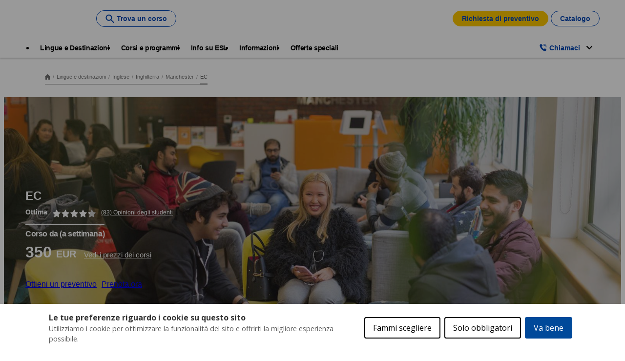

--- FILE ---
content_type: text/html;charset=UTF-8
request_url: https://www.esl.it/it/viaggi-studio/inglese/inghilterra/manchester/ec
body_size: 58243
content:
<!DOCTYPE html><html lang="it" dir="ltr" prefix="og: https://ogp.me/ns#" class=" js" data-once="kaplan_core_datalayer cookieControlWidget rf-check-hash"><head><script>(function(w,i,g){w[g]=w[g]||[];if(typeof w[g].push=='function')w[g].push(i)})
(window,'GTM-KMKB26','google_tags_first_party');</script><script>(function(w,d,s,l){w[l]=w[l]||[];(function(){w[l].push(arguments);})('set', 'developer_id.dY2E1Nz', true);
		var f=d.getElementsByTagName(s)[0],
		j=d.createElement(s);j.async=true;j.src='/analyticsKaplan2025/';
		f.parentNode.insertBefore(j,f);
		})(window,document,'script','dataLayer');</script>
  <meta charset="utf-8">

<meta name="description" content="Sai perché EC è la migliore scuola per imparare una nuova lingua? Ci occupiamo noi di tutto, tranne che studiare - Servizio gratuito">
<meta name="robots" content="index, follow">
<link rel="canonical" href="https://www.esl.it/it/viaggi-studio/inglese/inghilterra/manchester/ec">
<meta property="og:type" content="school">
<meta property="og:url" content="https://www.esl.it/it/viaggi-studio/inglese/inghilterra/manchester/ec">
<meta property="og:title" content="Inglese - Impara la lingua a Manchester - Scuola di lingua EC | ESL">
<meta property="og:description" content="Sai perché EC è la migliore scuola per imparare una nuova lingua? Ci occupiamo noi di tutto, tranne che studiare - Servizio gratuito">
<meta property="og:image" content="https://www.esl.it/sites/default/files/school/hero/esl-english-england-manchester-ec-hero.jpg">
<meta name="twitter:card" content="summary">
<meta name="twitter:description" content="La nostra scuola partner si è stabilita nel cuore della seconda città d’Inghilterra, esattamente nella zona di Piccadilly Gardens. Grazie ai locali moderni e accoglienti, alle 9 aule ampie e luminose, dotate di lavagne interattive, e&nbsp;allo staff di insegnanti motivati, che privilegiano una comunicazione attiva,&nbsp;troverai&nbsp;delle condizioni di studio davvero ottimali. In compagnia di altri studenti da tutto il mondo,&nbsp;avrai la possibilità di fare rapidi progressi e di apprezzare la posizione privilegiata del centro dei corsi, situato a pochi passi dalle numerose attrazioni della città. La nostra scuola di lingua di Manchester&nbsp;ti conquisterà!">
<meta name="twitter:title" content="EC">
<meta name="twitter:image" content="https://www.esl.it/sites/default/files/school/hero/esl-english-england-manchester-ec-hero.jpg">
<meta name="MobileOptimized" content="width">
<meta name="HandheldFriendly" content="true">
<meta name="viewport" content="width=device-width, initial-scale=1.0">
<link rel="alternate" hreflang="x-default" href="https://www.esl-languages.com/en/courses-abroad/english/england/manchester/ec">
<script type="application/ld+json">{
    "@context": "https://schema.org",
    "@graph": [
        {
            "@type": "School",
            "additionalType": "LocalBusiness",
            "@id": "ec",
            "name": "ESL - EC",
            "description": "La nostra scuola partner si è stabilita nel cuore della seconda città d’Inghilterra, esattamente nella zona di Piccadilly Gardens. Grazie ai locali moderni e accoglienti, alle 9 aule ampie e luminose, dotate di lavagne interattive, e allo staff di insegnanti motivati, che privilegiano una comunicazione attiva, troverai delle condizioni di studio davvero ottimali. In compagnia di altri studenti da tutto il mondo, avrai la possibilità di fare rapidi progressi e di apprezzare la posizione privilegiata del centro dei corsi, situato a pochi passi dalle numerose attrazioni della città. La nostra scuola di lingua di Manchester ti conquisterà!",
            "image": {
                "@type": "ImageObject",
                "url": "https://www.esl.it/sites/default/files/styles/hero_banner/public/school/hero/esl-english-england-manchester-ec-hero.jpg?itok=f9LMxss6",
                "width": "1280",
                "height": "720"
            }
        },
        {
            "@type": "WebPage",
            "@id": "ec",
            "description": "La nostra scuola partner si è stabilita nel cuore della seconda città d’Inghilterra, esattamente nella zona di Piccadilly Gardens. Grazie ai locali moderni e accoglienti, alle 9 aule ampie e luminose, dotate di lavagne interattive, e allo staff di insegnanti motivati, che privilegiano una comunicazione attiva, troverai delle condizioni di studio davvero ottimali. In compagnia di altri studenti da tutto il mondo, avrai la possibilità di fare rapidi progressi e di apprezzare la posizione privilegiata del centro dei corsi, situato a pochi passi dalle numerose attrazioni della città. La nostra scuola di lingua di Manchester ti conquisterà!",
            "breadcrumb": {
                "@type": "BreadcrumbList",
                "itemListElement": [
                    {
                        "@type": "ListItem",
                        "position": 1,
                        "name": "Home",
                        "item": "https://www.esl.it/it"
                    },
                    {
                        "@type": "ListItem",
                        "position": 2,
                        "name": "Lingue e destinazioni",
                        "item": "https://www.esl.it/it/viaggi-studio"
                    },
                    {
                        "@type": "ListItem",
                        "position": 3,
                        "name": "Inglese",
                        "item": "https://www.esl.it/it/viaggi-studio/inglese"
                    },
                    {
                        "@type": "ListItem",
                        "position": 4,
                        "name": "Inghilterra",
                        "item": "https://www.esl.it/it/viaggi-studio/inglese/inghilterra"
                    },
                    {
                        "@type": "ListItem",
                        "position": 5,
                        "name": "Manchester",
                        "item": "https://www.esl.it/it/viaggi-studio/inglese/inghilterra/manchester"
                    },
                    {
                        "@type": "ListItem",
                        "position": 6,
                        "name": "EC",
                        "item": "https://www.esl.it/it/viaggi-studio/inglese/inghilterra/manchester/ec"
                    }
                ]
            },
            "isAccessibleForFree": "True"
        }
    ]
}</script>
<link rel="preload" as="image" imagesrcset="/sites/default/files/styles/hero_banner/public/school/hero/esl-english-england-manchester-ec-hero.jpg?itok=f9LMxss6 1x" media="all and (min-width: 1200px)">
<link rel="preload" as="image" imagesrcset="/sites/default/files/styles/hero_banner_medium/public/school/hero/esl-english-england-manchester-ec-hero.jpg?itok=m0FJWL4m 1x" media="all and (min-width: 768px) and (max-width: 1199px)">
<link rel="preload" as="image" imagesrcset="/sites/default/files/styles/hero_banner_mobile/public/school/hero/esl-english-england-manchester-ec-hero.jpg?itok=7rp6YHqb 1x" media="all and (min-width: 320px) and (max-width: 767px)">
<script type="application/ld+json">{"@context":"https:\/\/schema.org","@type":"Product","name":"Impara English courses abroad in EC","AggregateRating":{"@type":"AggregateRating","ratingValue":4.3,"reviewCount":83}}</script>
<link rel="preload" href="//cdn.optimizely.com/js/26185250223.js" as="script">
<link rel="preconnect" href="//logx.optimizely.com">
<link rel="icon" href="/themes/custom/esl_theme/favicon.ico" type="image/vnd.microsoft.icon">
<link rel="alternate" hreflang="en" href="https://www.esl-languages.com/en/courses-abroad/english/england/manchester/ec">
<link rel="alternate" hreflang="en-gb" href="https://www.esl.co.uk/en/study-abroad/english/england/manchester/ec">
<link rel="alternate" hreflang="de-at" href="https://www.esl-sprachreisen.at/de/sprachkurse/englisch/england/manchester/ec">
<link rel="alternate" hreflang="de-ch" href="https://www.esl.ch/de/sprachaufenthalte/englisch/england/manchester/ec">
<link rel="alternate" hreflang="de" href="https://www.esl.de/de/sprachreisen/englisch/england/manchester/ec">
<link rel="alternate" hreflang="es" href="https://www.esl-idiomas.com/es/cursos-idiomas/ingles/inglaterra/manchester/ec">
<link rel="alternate" hreflang="fr-be" href="https://www.esl.be/fr/sejours-linguistiques/anglais/angleterre/manchester/ec">
<link rel="alternate" hreflang="fr-ch" href="https://www.esl.ch/fr/sejours-linguistiques/anglais/angleterre/manchester/ec">
<link rel="alternate" hreflang="fr" href="https://www.esl.fr/fr/sejours-linguistiques/anglais/angleterre/manchester/ec">
<link rel="alternate" hreflang="it-ch" href="https://www.esl.ch/it/studiare-estero/inglese/inghilterra/manchester/ec">
<link rel="alternate" hreflang="it" href="https://www.esl.it/it/viaggi-studio/inglese/inghilterra/manchester/ec">
<link rel="alternate" hreflang="nl" href="https://www.esl-taalreizen.com/nl/taalcursus/engels/engeland/manchester/ec">
<link rel="alternate" hreflang="sv" href="https://www.esl.se/se/sprakresor/engelska/england/manchester/ec">
<link rel="preconnect" href="https://api-prod.klgintdc.com" crossorigin="anonymous">



  <title>Inglese - Impara la lingua a Manchester - Scuola di lingua EC | ESL</title>
  <link rel="stylesheet" media="all" href="/sites/default/files/css/css_B2kBFBokIcfkzgBBj6xj_mxRs5N6vn-MjezZJDM6MK8.css?delta=0&amp;language=it&amp;theme=esl_theme&amp;include=[base64]">
<link rel="stylesheet" media="all" href="/sites/default/files/css/css_4oEw7-x_cUPXAIahasTMtO4RkBEkEpF1JRWlz2XU-Gg.css?delta=1&amp;language=it&amp;theme=esl_theme&amp;include=[base64]">

  


<style type="text/css"></style><style>#ccc{position:fixed;z-index:2147483647;font-family:Arial,sans-serif;font-size:12px;line-height:1.4em}@media (min-width:1024px){#ccc{font-size:16px}}#ccc-icon{position:fixed;bottom:0;width:80px;height:80px;cursor:pointer;z-index:20;padding:0;border:0;background:transparent}#ccc-icon.ccc-icon--left{left:0}#ccc-icon.ccc-icon--right{right:0}#ccc-icon.ccc-icon--dark{fill:#000025}#ccc-icon.ccc-icon--dark #star path{fill:#fff}#ccc-icon.ccc-icon--light{fill:#555}#ccc-icon.ccc-icon--light #star path{fill:#f4f4f4}#ccc-overlay{position:fixed;top:0;bottom:0;left:0;right:0;z-index:1;background:rgba(0,0,0,.4);opacity:1;-webkit-backface-visibility:hidden;backface-visibility:hidden;perspective:0;will-change:opacity;-webkit-animation-name:fade-in;animation-name:fade-in;-webkit-animation-duration:.4s;animation-duration:.4s;-webkit-animation-iteration-count:1;animation-iteration-count:1}#ccc-module{position:fixed;width:100%;height:100%;z-index:2}#ccc-module.ccc-module--slideout{top:0;bottom:0;width:90%;max-width:520px}#ccc-module.ccc-module--slideout.ccc-module--left{left:0;-webkit-animation-name:slide-right;animation-name:slide-right;-webkit-animation-duration:.4s;animation-duration:.4s;-webkit-animation-iteration-count:1;animation-iteration-count:1}#ccc-module.ccc-module--slideout.ccc-module--right{right:0;-webkit-animation-name:slide-left;animation-name:slide-left;-webkit-animation-duration:.4s;animation-duration:.4s;-webkit-animation-iteration-count:1;animation-iteration-count:1}#ccc-content{position:absolute;width:100%;height:100%;overflow-y:auto;padding:24px;box-sizing:border-box}.ccc-content--dark{color:#fff;fill:#fff;background-color:#313147}.ccc-content--light{color:#333;fill:#333;background-color:#f4f4f4}#ccc-close{position:absolute;right:16px;top:16px;cursor:pointer;display:flex;align-items:center;border:0;background-color:transparent;padding:0!important;z-index:10}#ccc-title,.ccc-title{font-size:1.2em;line-height:1.5em;font-weight:700;padding-right:32px;margin:0;text-align:left}#ccc #ccc-recommended-settings{margin-left:0;float:none;clear:both}#ccc h3{margin:0;font-weight:700;padding-right:120px}#ccc h3,#ccc p,.ccc-intro{font-size:1em;line-height:1.5em;text-align:left}#ccc p,.ccc-intro{font-weight:400;margin:1em 0}#ccc hr{height:1px;border:0;margin:24px 0;opacity:.25}#ccc .ccc-svg-element{width:16px;height:16px;display:inline-block;position:relative;top:6px;margin-left:8px}#ccc .ccc-content--dark hr{background-color:#fff}#ccc .ccc-content--dark a,#ccc .ccc-content--dark h2,#ccc .ccc-content--dark h3,#ccc .ccc-content--dark p,#ccc .ccc-content--dark span{color:#fff;fill:#fff}#ccc .ccc-content--light hr{background-color:#333}#ccc .ccc-content--light a,#ccc .ccc-content--light h2,#ccc .ccc-content--light h3,#ccc .ccc-content--light p,#ccc .ccc-content--light span{color:#333;fill:#333}#ccc .optional-cookie{position:relative}.checkbox-toggle{position:absolute;top:-3px;right:0;margin:0}#ccc .checkbox-toggle-input{margin:0;padding:0;display:block;position:absolute;top:0;bottom:0;left:0;right:0;width:100%;height:100%;z-index:1;opacity:0}#ccc .checkbox-toggle--checkbox{border:2px solid #fff;border-radius:4px}#ccc .checkbox-toggle--checkbox .checkbox-toggle-label{display:block;width:24px;height:24px}#ccc .checkbox-toggle--checkbox .checkbox-toggle-off,#ccc .checkbox-toggle--checkbox .checkbox-toggle-on{display:none}#ccc .checkbox-toggle--checkbox .checkbox-toggle-toggle{position:relative;display:block;width:100%;height:100%;border-radius:4px}#ccc .checkbox-toggle--checkbox input:checked~.checkbox-toggle-toggle:after{content:"";position:absolute;left:9px;top:5px;width:5px;height:10px;border:solid #fff;border-width:0 3px 3px 0;transform:rotate(45deg)}#ccc .checkbox-toggle--slider{border-radius:50px;border:4px solid #fff}#ccc .checkbox-toggle--slider .checkbox-toggle-label{display:flex;margin:0;cursor:pointer;z-index:1}#ccc .checkbox-toggle--slider .checkbox-toggle-off,#ccc .checkbox-toggle--slider .checkbox-toggle-on{flex:1;flex-basis:50%;width:50%;min-width:40px;text-align:center;z-index:2;font-size:.75em;font-weight:700;padding:0 6px;white-space:nowrap}#ccc .checkbox-toggle--slider .checkbox-toggle-off{opacity:.65}#ccc .checkbox-toggle--slider .checkbox-toggle-toggle{display:block;width:50%;height:100%;cursor:pointer;position:absolute;top:0;left:0;z-index:3;border-radius:50px;transition:all .4s ease;background-color:#000}#ccc .checkbox-toggle--slider input:checked~.checkbox-toggle-toggle{left:50%}#ccc .checkbox-toggle--slider.checkbox-toggle--dark{background-color:#111125;border-color:#111125}#ccc .checkbox-toggle--checkbox.checkbox-toggle--dark{background-color:#111125;border-color:#fff}#ccc .checkbox-toggle--dark .checkbox-toggle-toggle{background-color:#2f2f5f}#ccc .checkbox-toggle--light{background-color:#555;border-color:#555}#ccc .checkbox-toggle--light .checkbox-toggle-toggle{background-color:#000}#ccc .checkbox-toggle--light .checkbox-toggle-on,#ccc .checkbox-toggle--slider.checkbox-toggle--light .checkbox-toggle-off{color:#fff}#ccc .ccc-alert{border-radius:8px;margin:24px 0;padding:16px}#ccc .ccc-alert-title{display:flex;align-items:center;padding:0}#ccc .ccc-alert-icon{display:inline-block;width:30px;height:30px;margin:0 8px 0 0;flex-shrink:0}#ccc .ccc-alert-break{margin:12px 0}.third-party-cookie-link{display:flex;align-items:center;margin:16px 0}.third-party-cookie-name{font-size:1em;font-weight:700}.third-party-cookie-icon{display:inline-block;width:16px;height:16px;margin-left:16px}#ccc .ccc-content--dark .ccc-alert{color:#fff;fill:#fff;background:#111125}#ccc .ccc-content--dark .third-party-cookie-link{color:#fff;background:#111125}#ccc .ccc-content--light .ccc-alert,#ccc .ccc-content--light .third-party-cookie-link{background:#eaeaea}#ccc .ccc-module--popup{left:0;right:0;top:0;bottom:0;opacity:1;-webkit-animation-name:slide-up;animation-name:slide-up;-webkit-animation-duration:.4s;animation-duration:.4s;-webkit-animation-iteration-count:1;animation-iteration-count:1}#ccc .ccc-module--popup #ccc-content{width:90%;height:90%;max-height:600px;max-width:600px;top:50%;left:50%;transform:translate(-50%,-50%);border-radius:12px}#ccc .ccc-notify-box-dismiss{display:none!important}@media (min-width:600px){#ccc #ccc-notify.ccc-notify__box{opacity:1;-webkit-animation-name:box-slide-up;animation-name:box-slide-up;-webkit-animation-duration:.8s;animation-duration:.8s;-webkit-animation-iteration-count:1;animation-iteration-count:1;width:90%;height:90%;max-height:240px;max-width:480px;top:50%;left:50%;transform:translate(-50%,-50%);border-radius:12px;flex-direction:column;justify-content:space-around;box-sizing:border-box;padding:32px 64px}#ccc .ccc-notify-box-dismiss{display:block!important;position:absolute!important;top:16px!important;right:16px!important}}#ccc #ccc-notify{position:fixed;bottom:0;left:0;right:0;height:auto;min-height:48px;padding:16px;margin:0;border-radius:0;overflow:hidden;z-index:30;display:flex;flex-direction:column;justify-content:space-between;opacity:1;-webkit-animation-name:slide-up;animation-name:slide-up;-webkit-animation-iteration-count:1;animation-iteration-count:1}#ccc #ccc-notify,#ccc #ccc-notify.ccc-notify__top{-webkit-animation-duration:.4s;animation-duration:.4s}#ccc #ccc-notify.ccc-notify__top{top:0;bottom:auto;-webkit-animation-name:slide-down;animation-name:slide-down;-webkit-animation-iteration-count:1;animation-iteration-count:1}#ccc #ccc-notify h3{padding:0}#ccc #ccc-notify p{margin:0;opacity:.8;font-size:.9em}#ccc .ccc-notify-buttons{position:relative;margin-top:16px;padding-right:24px}#ccc .ccc-notify-button{border:2px solid;border-radius:4px;padding:8px 16px!important;font-size:1em;margin:4px 8px 4px 0;font-weight:400;line-height:1.5em;background:transparent;cursor:pointer}#ccc #ccc-notify-dismiss{cursor:pointer;position:absolute;top:-4px;right:0;width:24px;height:24px;display:inline-flex;padding:0!important;border:0;background-color:transparent}@media (min-width:400px){#ccc #ccc-notify-dismiss{position:relative;right:auto}#ccc .ccc-notify-buttons{padding-right:0}}@media (min-width:600px){#ccc #ccc-notify{font-size:12px;flex-direction:row;align-items:center}#ccc .ccc-notify-buttons{margin-top:0;white-space:nowrap;flex-shrink:0}}@media (min-width:1200px){#ccc #ccc-notify{z-index:10;font-size:16px;padding:16px 100px}}#ccc .ccc-content--dark #ccc-notify,#ccc .ccc-content--dark #ccc-notify span{color:#fff;fill:#fff;background-color:#313147}#ccc .ccc-content--dark .ccc-notify-button,#ccc .ccc-content--dark .ccc-notify-button span{color:#fff;border-color:#fff}#ccc .ccc-content--dark .ccc-button-solid,#ccc .ccc-content--dark .ccc-button-solid span{color:#111125;background:#fff;font-weight:700}.ccc-notify-link{border:0!important;text-decoration:underline}#ccc .ccc-content--light #ccc-notify,#ccc .ccc-content--light #ccc-notify span{color:#000;fill:#000;background:#f4f4f4}#ccc .ccc-content--light .ccc-notify-button,#ccc .ccc-content--light .ccc-notify-button span{color:#000;border-color:#000}#ccc .ccc-content--light .ccc-button-solid,#ccc .ccc-content--light .ccc-button-solid span{color:#fff;background:#000;font-weight:700}.ccc-info-link{font-size:.8em;font-weight:700;text-decoration:none}.ccc-info-link .svg-element{width:14px;height:14px;margin-left:6px}#ccc .ccc-module--slideout .ccc-info{height:100px}#ccc[popup] .ccc-info{height:40px}@media print{#ccc{display:none!important}}#ccc-close-label{display:block;font-size:16px}#ccc .ccc-panel--indent #ccc-title{padding-right:180px}#ccc-close.ccc-close--labelled{top:0;right:0;padding:8px!important}#ccc-content.ccc-content--light #ccc-close.ccc-close--labelled{background-color:#eaeaea}#ccc-content.ccc-content--dark #ccc-close.ccc-close--labelled{background-color:#111125}#ccc-end{margin:16px 0 32px}#ccc-dismiss-button{display:block}#ccc .ccc-content--highlight .ccc-link.ccc-tabbable:focus{padding:8px;filter:invert(100%)}#ccc .ccc-content--highlight.ccc-content--light .ccc-link.ccc-tabbable:focus{border-color:#eaeaea!important;background-color:#eaeaea!important}#ccc .ccc-content--highlight.ccc-content--dark .ccc-link.ccc-tabbable:focus{border-color:#111125!important;background-color:#111125!important}#ccc .ccc-content--highlight #ccc-close:focus,#ccc .ccc-content--highlight .ccc-button-solid:focus,#ccc .ccc-content--highlight .checkbox-toggle-input:focus~.checkbox-toggle-toggle,#ccc .ccc-content--highlight .third-party-cookie-link:focus{filter:invert(100%)}#ccc .ccc-content--highlight.ccc-content--light .ccc-tabbable:focus{box-shadow:0 4px 8px 0 hsla(0,0%,100%,.2),0 6px 20px 0 hsla(0,0%,100%,.2)}#ccc .ccc-content--highlight.ccc-content--dark .ccc-tabbable:focus{box-shadow:0 4px 8px 0 rgba(0,0,0,.2),0 6px 20px 0 rgba(0,0,0,.2)}#ccc .checkbox-toggle:focus-within{outline:auto}#ccc #ccc-icon.ccc-icon--no-outline,#ccc .ccc-content--no-outline *,#ccc .ccc-content--no-outline .ccc-tabbable{outline:none}#ccc .ccc-content--highlight .ccc-tabbable:active,#ccc .ccc-content--highlight .ccc-tabbable:hover,#ccc .ccc-icon--highlight:active,#ccc .ccc-icon--highlight:hover{box-shadow:none!important;filter:none!important}.ccc-panel{position:absolute;top:24px;left:24px;right:24px}.ccc-panel.hidden{opacity:0;height:0;overflow:hidden}.ccc-panel.visible{opacity:1;height:auto;transition:opacity .4s}#ccc .iab-vendor,#ccc .optional-vendor{margin:0 0 8px}#ccc .optional-vendor{font-size:.875em}#ccc .optional-vendor-heading{font-weight:700;padding-left:24px;text-decoration:underline}#ccc .ccc-vendor-reveal{background:transparent;display:flex;align-items:center;border:1px dotted;font-size:.875em;opacity:.5;transition:opacity .4s}#ccc .ccc-vendor-reveal:focus,#ccc .ccc-vendor-reveal:hover{opacity:1}#ccc .ccc-legal-description{margin-top:1rem}#ccc .ccc-vendor-reveal svg{width:16px;height:16px;margin-left:8px}#ccc .optional-vendor-warning{display:flex;align-items:center}#ccc .optional-vendor-warning svg{width:16px;height:16px;margin-right:8px}#ccc .optional-vendor-content{padding-left:24px}#ccc .iab-vendor-heading{font-size:.875em;font-weight:400;text-decoration:underline}#ccc .cmp-button-holder{font-size:.75em;display:flex;justify-content:space-between}#ccc .cmp-back{opacity:.5;transition:opacity .4s}#ccc .cmp-back:hover{opacity:1}.ccc-sr-only{position:absolute;width:1px;height:1px;padding:0;margin:-1px;overflow:hidden;clip:rect(0,0,0,0);border:0}@-webkit-keyframes fade-in{0%{opacity:0}to{opacity:1}}@keyframes fade-in{0%{opacity:0}to{opacity:1}}@-webkit-keyframes slide-right{0%{transform:translate3d(-100%,0,0)}to{transform:translateZ(0)}}@keyframes slide-right{0%{transform:translate3d(-100%,0,0)}to{transform:translateZ(0)}}@-webkit-keyframes slide-left{0%{transform:translate3d(100%,0,0)}to{transform:translateZ(0)}}@keyframes slide-left{0%{transform:translate3d(100%,0,0)}to{transform:translateZ(0)}}@-webkit-keyframes slide-up{0%{transform:translate3d(0,100%,0)}to{transform:translateZ(0)}}@keyframes slide-up{0%{transform:translate3d(0,100%,0)}to{transform:translateZ(0)}}@-webkit-keyframes box-slide-up{0%{transform:translate3d(-50%,100%,0)}to{transform:translate3d(-50%,-50%,0)}}@keyframes box-slide-up{0%{transform:translate3d(-50%,100%,0)}to{transform:translate3d(-50%,-50%,0)}}@-webkit-keyframes slide-down{0%{transform:translate3d(0,-100%,0)}to{transform:translateZ(0)}}@keyframes slide-down{0%{transform:translate3d(0,-100%,0)}to{transform:translateZ(0)}}#ccc .iab-object{position:relative;height:48px;width:98%}#ccc .iab-object.iab-object--vendor{width:85%}#ccc .iab-object .checkbox-toggle{top:4px;left:0;right:auto}#ccc .iab-object .checkbox-toggle-label{width:18px;height:18px}#ccc .iab-object .checkbox-toggle--checkbox input:checked~.checkbox-toggle-toggle:after{left:7px;top:3px;width:3px;height:8px;border-width:0 2px 2px 0}#ccc .iab-object-label{display:block;margin-left:32px;font-size:.75em}#ccc .vendor-details{font-size:.75rem;margin-bottom:16px}#ccc .vendor-details h4{margin:.5rem 0}#ccc .ccc-title.ccc-title--iab{margin-bottom:1rem}#ccc .iab-header-toggle{display:flex;align-items:center;margin-bottom:1rem}#ccc .iab-header-toggle .ccc-title{margin:0 0 0 16px}#ccc .iab-header-toggle .ccc-vendor-reveal svg{margin:0}#ccc .iab-vendor-toggle .checkbox-toggle{top:auto}#ccc .iab-vendor-toggle h3{padding-right:180px}#ccc .iab-disclosure-load{display:flex;align-items:center}#ccc .iab-disclosure-load button{margin-right:12px}#ccc .iab-disclosure-load a{text-decoration:none}#ccc .iab-disclosure-load a>span{position:relative;top:-2px}#ccc .iab-disclosure-load a>.ccc-svg-element{top:4px}#ccc .iab-disclosure-table{width:100%;margin:2em 0;border-collapse:collapse}#ccc .iab-disclosure-table td,#ccc .iab-disclosure-table th{border:1px solid}#ccc .iab-disclosure-table thead td{border:none}#ccc .ccc-content--dark td,#ccc .ccc-content--dark th{border-color:#fff}#ccc .iab-disclosure-table dl{display:grid;grid-template:auto/1fr 1fr;width:150px}#ccc .iab-disclosure-table ul{list-style:none}#ccc .iab-disclosure-table dl,#ccc .iab-disclosure-table ul{margin:0;padding:0}#ccc .iab-disclosure-table dd,#ccc .iab-disclosure-table dt,#ccc .iab-disclosure-table li{margin:0;padding:.3em .5em;border-bottom:1px solid rgba(0,0,0,.1)}#ccc .ccc-content--dark .iab-disclosure-table dd,#ccc .ccc-content--dark .iab-disclosure-table dt,#ccc .ccc-content--dark .iab-disclosure-table li{border-bottom:1px solid hsla(0,0%,100%,.1)}#ccc .ccc-content--dark .iab-disclosure-table li:last-child{border:none}#ccc .iab-disclosure-table td,#ccc .iab-disclosure-table th{vertical-align:top;padding:1em}#ccc .iab-disclosure-table tr:nth-child(2n){background:rgba(0,0,0,.1)}</style><style>#ccc, #ccc button {font-family: "open sans", arial !important;}#ccc #ccc-content, #ccc #ccc-notify { background-color: #ffffff !important;}#ccc #ccc-notify, #ccc #ccc-notify h3, #ccc #ccc-notify p, #ccc #ccc-notify p span, #ccc #ccc-notify a, #ccc #ccc-notify a span, #ccc-notify button span, #ccc-notify span {color:  !important; fill:  !important;}#ccc, #ccc p, #ccc .third-party-cookie-link { font-size: em !important;}#ccc #ccc-title { font-size: em !important;}#ccc .checkbox-toggle-toggle { background-color: #ffffff !important;}#ccc .checkbox-toggle { background-color: #00499a !important; border-color: #00499a !important;}#ccc .ccc-notify-button.ccc-accept-button, #ccc .ccc-notify-button.ccc-accept-button span, #ccc .ccc-notify-button.ccc-close-button, #ccc .ccc-notify-button.ccc-close-button span { color: #ffffff !important;}#ccc .ccc-notify-button.ccc-accept-button, #ccc .ccc-notify-button.ccc-accept-button span, #ccc .ccc-notify-button.ccc-close-button, #ccc .ccc-notify-button.ccc-close-button span { background-color: #00499a !important; border-color: #00499a !important;}#ccc .ccc-notify-button.ccc-reject-button, #ccc .ccc-notify-button.ccc-reject-button span { color: #000000 !important;}#ccc .ccc-notify-button.ccc-reject-button, #ccc .ccc-notify-button.ccc-reject-button span { background-color:  !important; border-color:  !important;}#ccc #ccc-content #ccc-dismiss-button, #ccc #ccc-content #ccc-dismiss-button span { color:  !important;}#ccc #ccc-content #ccc-dismiss-button, #ccc #ccc-content #ccc-dismiss-button span { background-color:  !important; border-color:  !important;}</style><style>.markdown-content[_ngcontent-ng-c7434234]   p[_ngcontent-ng-c7434234]{font-size:var(--font-size-small, 13px);margin:0}  .p-datepicker{border-radius:5px}  .p-datepicker .calendar__header{display:grid;grid-template-columns:4fr 1fr;column-gap:.5rem}@media (width > 414px){  .p-datepicker .calendar__header{column-gap:1rem}}@media (min-width: 768px){  .p-datepicker .calendar__header{grid-template-columns:3fr 1fr}}  .p-datepicker .calendar__header__date-selectors{display:grid;grid-template-columns:1fr 1fr;column-gap:.25rem}@media (width > 414px){  .p-datepicker .calendar__header__date-selectors{column-gap:.5rem}}  .p-datepicker .calendar__header__date-selectors__month .p-dropdown,   .p-datepicker .calendar__header__date-selectors__year .p-dropdown{width:100%}@media (min-width: 768px){  .p-datepicker .calendar__header__date-selectors__month .p-dropdown{width:8.5rem}}@media (min-width: 768px){  .p-datepicker .calendar__header__date-selectors__year .p-dropdown{width:6rem}}  .p-datepicker .calendar__header__date-selectors .p-dropdown{border-color:var(--color-grey-3, #dddddd);border-radius:5px}  .p-datepicker .calendar__header__date-selectors .p-dropdown .p-inputtext,   .p-datepicker .calendar__header__date-selectors .p-dropdown .p-inputtext:focus,   .p-datepicker .calendar__header__date-selectors .p-dropdown .p-inputtext:enabled:hover{padding:10px}  .p-datepicker .calendar__header__date-selectors .p-dropdown:not(.p-disabled).p-focus{box-shadow:none}  .p-datepicker .calendar__header__date-selectors .p-dropdown-panel{box-shadow:0 4px 4px #00000040;border-radius:5px;border:none;margin-top:3px}  .p-datepicker .calendar__header__date-selectors .p-dropdown-items-wrapper{padding:10px}  .p-datepicker .calendar__header__date-selectors .p-dropdown .p-dropdown-label,   .p-datepicker .calendar__header__date-selectors .p-dropdown-panel .p-dropdown-items .p-dropdown-item{font-size:var(--font-size-normal, 14px);font-weight:var(--font-weight-semibold, 600)}  .p-datepicker .calendar__header__date-selectors .p-dropdown-panel .p-dropdown-items .p-dropdown-item{padding-top:3px;padding-bottom:3px;line-height:1.5em;border:2px solid transparent}  .p-datepicker .calendar__header__date-selectors .p-dropdown-panel .p-dropdown-items .p-dropdown-item.p-highlight,   .p-datepicker .calendar__header__date-selectors .p-dropdown-panel .p-dropdown-items .p-dropdown-item:not(.p-highlight):not(.p-disabled):hover{border-radius:8px}  .p-datepicker .calendar__header__date-selectors .p-dropdown-panel .p-dropdown-items .p-dropdown-item.p-highlight{color:#fff;background-color:var(--color-calendar-primary, )}  .p-datepicker .calendar__header__date-selectors .p-dropdown-panel .p-dropdown-items .p-dropdown-item:not(.p-highlight):not(.p-disabled):hover{background-color:inherit;border-color:var(--color-calendar-primary, )}  .p-datepicker .calendar__header__date-selectors .p-dropdown-trigger{color:var(--color-grey-8, #404040)}  .p-datepicker .calendar__header__date-selectors .p-dropdown-trigger-icon.pi.pi-chevron-down{font-size:var(--font-size-smallxs, 12px)}  .p-datepicker .calendar__header__navigation-buttons{display:flex;align-items:center;justify-content:flex-end;column-gap:.25rem;padding-right:.5rem}@media (width > 414px){  .p-datepicker .calendar__header__navigation-buttons{column-gap:.5rem}}  .p-datepicker .calendar__header__navigation-buttons :dir(rtl) .p-button.p-button-icon-only .pi{transform:rotate(180deg)}  .p-datepicker .calendar__header__navigation-buttons .p-button:focus{box-shadow:0 0 0 .1rem var(--color-calendar-primary, )}  .p-datepicker .calendar__header__navigation-buttons .p-button.p-button-icon-only{color:var(--color-grey-2, #eeeeee);width:var(--icon-size-s, 30px)}  .p-datepicker .calendar__header__navigation-buttons .p-button.p-button-icon-only .pi{color:var(--color-grey-7, #606060)}  .p-datepicker .calendar__header__navigation-buttons .p-button.p-button-icon-only.p-button-rounded{height:var(--icon-size-s, 30px)}  .p-datepicker .calendar__header__navigation-buttons .p-button.p-button-outlined:enabled:hover,   .p-datepicker .calendar__header__navigation-buttons .p-button.p-button-outlined:enabled:active{background:transparent}  .p-datepicker .calendar__footer{padding-top:10px;border-top:1px solid var(--color-grey-3, #dddddd);font-size:var(--font-size-small, 13px)}  .p-datepicker .calendar__footer__disclaimer{padding-top:5px}@media (min-width: 768px){  .p-datepicker .calendar__footer{font-size:var(--font-size-normal, 14px)}}  .p-datepicker .p-datepicker-header{display:none}@media (max-width: 320px){  .p-datepicker{padding:12px 10px}}@media (max-width: 768px){  .p-datepicker:before,   .p-datepicker:after{display:none}}  .p-datepicker table thead tr{border-bottom:1px solid var(--color-grey-3, #dddddd)}  .p-datepicker table th>span{color:var(--color-grey-7, #606060)}  .p-datepicker table th>span,   .p-datepicker table td>span{font-weight:var(--font-weight-regular, 400);font-size:var(--font-size-smallxs, 12px)}  .p-datepicker table td>span{width:32px;height:32px;border-radius:32px;line-height:32px;padding-top:0;padding-bottom:0;text-align:center;color:var(--color-grey-9, #202020);opacity:1}@media (width < 768px){  .p-datepicker table td>span{width:40px;height:40px;border-radius:40px;line-height:40px}}  .p-datepicker table td>span.p-disabled{opacity:.3}  .p-datepicker table td>span.p-highlight{color:var(--color-calendar-day-active, );background-color:var(--color-calendar-day-active-bg, )}  .p-datepicker table td.p-datepicker-today>a,   .p-datepicker table td.p-datepicker-today>span{opacity:1;font-weight:var(--font-weight-extrabold, 900);font-family:sans-serif;font-size:var(--font-size-small, 13px)}  .p-datepicker.p-datepicker-multiple-month .p-datepicker-group{padding-top:0;padding-bottom:0}  .p-datepicker:not(.p-datepicker-multiple-month) .p-datepicker-group{padding:0}  .p-datepicker:not(.p-disabled) table td span:not(.p-highlight):not(.p-disabled){background-color:#eee}  .p-datepicker:not(.p-disabled) table td span:not(.p-highlight):not(.p-disabled):hover{background-color:#eee;border:2px solid var(--color-calendar-primary, )}  .p-datepicker td span:focus,   .p-datepicker:not(.p-disabled) table td span:not(.p-highlight):not(.p-disabled):focus{box-shadow:none}.school-summary[_ngcontent-ng-c7434234]{display:flex;flex-direction:column;color:#fff}.school-summary__school-location[_ngcontent-ng-c7434234]{margin-bottom:10px;font-size:var(--font-size-normal2xl, 16px);font-weight:var(--font-weight-bold, 700)}@media (min-width: 768px){.school-summary__school-location[_ngcontent-ng-c7434234]{font-size:var(--font-size-large, 18px)}}.school-summary__school-title[_ngcontent-ng-c7434234]{margin-bottom:15px;font-size:var(--font-size-large3xl, 28px);font-weight:var(--font-weight-bold, 700)}@media (min-width: 768px){.school-summary__school-title[_ngcontent-ng-c7434234]{font-size:36px}}.school-summary__school-summary[_ngcontent-ng-c7434234]{display:none}@media (min-width: 768px){.school-summary__school-summary[_ngcontent-ng-c7434234]{margin-bottom:15px;display:block}}.school-summary__overall-label[_ngcontent-ng-c7434234]{font-weight:var(--font-weight-bold, 700);font-size:var(--font-size-normal, 14px)}.school-summary[_ngcontent-ng-c7434234]   .school-summary__stars[_ngcontent-ng-c7434234]{margin:0 10px;vertical-align:middle}.school-summary__reviews-count-text[_ngcontent-ng-c7434234]{color:#fff;font-size:var(--font-size-smallxs, 12px);text-decoration:underline}.school-summary__reviews-count-text[_ngcontent-ng-c7434234]:hover{color:#fff!important;text-decoration:none}.school-summary__price-from[_ngcontent-ng-c7434234]{width:auto;display:inline-block;padding-top:10px;margin-bottom:10px;border-top:2px solid #ffffff;font-size:var(--font-size-normal, 14px);font-weight:var(--font-weight-bold, 700);letter-spacing:-.4px}@media (min-width: 768px){.school-summary__price-from[_ngcontent-ng-c7434234]{font-size:var(--font-size-normal2xl, 16px)}}.school-summary__price-per-week[_ngcontent-ng-c7434234]{font-size:var(--font-size-smallxs, 12px)}@media (min-width: 768px){.school-summary__price-per-week[_ngcontent-ng-c7434234]{font-size:inherit;text-transform:none}}.school-summary__price-details[_ngcontent-ng-c7434234]{font-size:var(--font-size-large, 18px);font-weight:var(--font-weight-bold, 700)}@media (min-width: 768px){.school-summary__price-details[_ngcontent-ng-c7434234]{font-size:var(--font-size-largexl, 20px)}}@media (max-width: 768px){.school-summary__price-main[_ngcontent-ng-c7434234]{font-size:var(--font-size-large3xl, 28px)}}.school-summary__price-integer[_ngcontent-ng-c7434234]{font-size:var(--font-size-large3xl, 28px)}@media (min-width: 768px){.school-summary__price-integer[_ngcontent-ng-c7434234]{font-size:var(--font-size-large4xl, 32px)}}.school-summary__price-separation[_ngcontent-ng-c7434234]{margin:0 10px}.school-summary__price-course-link[_ngcontent-ng-c7434234]{display:none;margin-left:10px;font-size:var(--font-size-normalxl, 15px);font-weight:var(--font-weight-regular, 400);color:#fff;text-decoration:underline}@media (min-width: 768px){.school-summary__price-course-link[_ngcontent-ng-c7434234]{display:inline-block}}.school-summary__price-course-link[_ngcontent-ng-c7434234]:hover{color:#fff!important;text-decoration:none}</style><style>[_nghost-ng-c1803546783]   .cap-main__headline[_ngcontent-ng-c1803546783]{font-size:var(--font-size-large4xl, 32px);margin-bottom:12px}@media (min-width: 992px){[_nghost-ng-c1803546783]   .cap-main__headline[_ngcontent-ng-c1803546783]{font-size:var(--font-size-large7xl, 46px)}}[_nghost-ng-c1803546783]   .cap-main__cap-info[_ngcontent-ng-c1803546783]{font-size:var(--font-size-normal, 14px);padding:0 0 20px}@media (min-width: 992px){[_nghost-ng-c1803546783]   .cap-main__cap-info[_ngcontent-ng-c1803546783]{font-size:var(--font-size-normal2xl, 16px);padding:20px 0 30px}}[_nghost-ng-c1803546783]   .cap-main__filter-summary[_ngcontent-ng-c1803546783]{display:grid;grid-template-rows:120px;margin-bottom:10px}@media (min-width: 992px){[_nghost-ng-c1803546783]   .cap-main__filter-summary[_ngcontent-ng-c1803546783]{grid-template-rows:200px;grid-template-columns:1fr 1fr;column-gap:30px;margin-bottom:30px}}[_nghost-ng-c1803546783]   .cap-main__filter-image[_ngcontent-ng-c1803546783]{background-position:50% 50%}[_nghost-ng-c1803546783]   .cap-main__filter-description[_ngcontent-ng-c1803546783]{display:none;color:#000}@media (min-width: 992px){[_nghost-ng-c1803546783]   .cap-main__filter-description[_ngcontent-ng-c1803546783]{display:block;overflow-y:auto}}[_nghost-ng-c1803546783]   .cap-main__filter-image[_ngcontent-ng-c1803546783]{height:120px;background-size:cover}@media (min-width: 992px){[_nghost-ng-c1803546783]   .cap-main__filter-image[_ngcontent-ng-c1803546783]{height:200px}}[_nghost-ng-c1803546783]   .cap-main__filter-headline[_ngcontent-ng-c1803546783]{font-size:var(--font-size-large2xl, 24px);margin:0}[_nghost-ng-c1803546783]   .cap-main__filter-text[_ngcontent-ng-c1803546783]{font-size:var(--font-size-normal, 14px)}[_nghost-ng-c1803546783]   .cap-main__card-list[_ngcontent-ng-c1803546783]{display:flex;flex-wrap:wrap}[_nghost-ng-c1803546783]   .cap-main__card[_ngcontent-ng-c1803546783]{flex-basis:100%;margin-bottom:15px}@media (min-width: 992px){[_nghost-ng-c1803546783]   .cap-main__card[_ngcontent-ng-c1803546783]{flex-basis:calc(50% - 15px);margin-bottom:30px}}@media (min-width: 992px){[_nghost-ng-c1803546783]   .cap-main__card[_ngcontent-ng-c1803546783]:nth-child(odd){margin-right:30px}}[_nghost-ng-c1803546783]   .cap-main__load-more-button[_ngcontent-ng-c1803546783]{display:flex;align-items:center;justify-content:center;width:100%;margin-top:15px;padding:10px;background-color:var(--color-grey-5, #aaaaaa);color:#fff;border:0;border-radius:20px;font-size:var(--font-size-smallxs, 12px);cursor:pointer}[_nghost-ng-c1803546783]   .cap-main__load-more-text[_ngcontent-ng-c1803546783]{margin-right:10px;font-weight:var(--font-weight-semibold, 600);font-size:var(--font-size-normal, 14px)}[_nghost-ng-c1803546783]   .cap-main__filter-sort[_ngcontent-ng-c1803546783]{padding-bottom:30px}[_nghost-ng-c1803546783]   .cap-main__sort[_ngcontent-ng-c1803546783]{margin-left:auto}[_nghost-ng-c1803546783]   .cap-main[_ngcontent-ng-c1803546783]     .p-button{background-color:#fff;padding:10px 12px;font-size:var(--font-size-normal, 14px);margin-inline-end:5px;border:1px solid var(--color-grey-4, #cccccc);color:var(--color-grey-7-darker, #444444)}[_nghost-ng-c1803546783]   .cap-main[_ngcontent-ng-c1803546783]     .p-button:not(:last-child){border:1px solid var(--color-grey-4, #cccccc)}[_nghost-ng-c1803546783]   .cap-main[_ngcontent-ng-c1803546783]     .p-button:not(:first-of-type):not(:last-of-type), [_nghost-ng-c1803546783]   .cap-main[_ngcontent-ng-c1803546783]     .p-button:first-of-type, [_nghost-ng-c1803546783]   .cap-main[_ngcontent-ng-c1803546783]     .p-button:last-of-type{border-radius:20px}[_nghost-ng-c1803546783]   .cap-main[_ngcontent-ng-c1803546783]     .p-button:not(.p-disabled):hover, [_nghost-ng-c1803546783]   .cap-main[_ngcontent-ng-c1803546783]     .p-button.p-highlight{color:var(--color-link, );border-color:var(--color-link, );background-color:#fff}[_nghost-ng-c1803546783]   .cap-main[_ngcontent-ng-c1803546783]     .p-button:focus{box-shadow:none}[_nghost-ng-c1803546783]   .cap-main[_ngcontent-ng-c1803546783]     .p-button.p-highlight .p-button-label{position:relative;font-weight:var(--font-weight-bold, 700);padding-inline-start:20px}[_nghost-ng-c1803546783]   .cap-main[_ngcontent-ng-c1803546783]     .p-button.p-highlight .p-button-label:before{content:"";position:absolute;height:var(--font-size-normal, 14px);width:var(--font-size-normal, 14px);top:3px;left:-2px;mask:url(/assets/images/icons/solid-tick.svg);-webkit-mask-size:contain;mask-size:contain;background-color:var(--color-link, )}</style><style>.markdown-content[_ngcontent-ng-c431546878]   p[_ngcontent-ng-c431546878]{font-size:var(--font-size-small, 13px);margin:0}  .p-datepicker{border-radius:5px}  .p-datepicker .calendar__header{display:grid;grid-template-columns:4fr 1fr;column-gap:.5rem}@media (width > 414px){  .p-datepicker .calendar__header{column-gap:1rem}}@media (min-width: 768px){  .p-datepicker .calendar__header{grid-template-columns:3fr 1fr}}  .p-datepicker .calendar__header__date-selectors{display:grid;grid-template-columns:1fr 1fr;column-gap:.25rem}@media (width > 414px){  .p-datepicker .calendar__header__date-selectors{column-gap:.5rem}}  .p-datepicker .calendar__header__date-selectors__month .p-dropdown,   .p-datepicker .calendar__header__date-selectors__year .p-dropdown{width:100%}@media (min-width: 768px){  .p-datepicker .calendar__header__date-selectors__month .p-dropdown{width:8.5rem}}@media (min-width: 768px){  .p-datepicker .calendar__header__date-selectors__year .p-dropdown{width:6rem}}  .p-datepicker .calendar__header__date-selectors .p-dropdown{border-color:var(--color-grey-3, #dddddd);border-radius:5px}  .p-datepicker .calendar__header__date-selectors .p-dropdown .p-inputtext,   .p-datepicker .calendar__header__date-selectors .p-dropdown .p-inputtext:focus,   .p-datepicker .calendar__header__date-selectors .p-dropdown .p-inputtext:enabled:hover{padding:10px}  .p-datepicker .calendar__header__date-selectors .p-dropdown:not(.p-disabled).p-focus{box-shadow:none}  .p-datepicker .calendar__header__date-selectors .p-dropdown-panel{box-shadow:0 4px 4px #00000040;border-radius:5px;border:none;margin-top:3px}  .p-datepicker .calendar__header__date-selectors .p-dropdown-items-wrapper{padding:10px}  .p-datepicker .calendar__header__date-selectors .p-dropdown .p-dropdown-label,   .p-datepicker .calendar__header__date-selectors .p-dropdown-panel .p-dropdown-items .p-dropdown-item{font-size:var(--font-size-normal, 14px);font-weight:var(--font-weight-semibold, 600)}  .p-datepicker .calendar__header__date-selectors .p-dropdown-panel .p-dropdown-items .p-dropdown-item{padding-top:3px;padding-bottom:3px;line-height:1.5em;border:2px solid transparent}  .p-datepicker .calendar__header__date-selectors .p-dropdown-panel .p-dropdown-items .p-dropdown-item.p-highlight,   .p-datepicker .calendar__header__date-selectors .p-dropdown-panel .p-dropdown-items .p-dropdown-item:not(.p-highlight):not(.p-disabled):hover{border-radius:8px}  .p-datepicker .calendar__header__date-selectors .p-dropdown-panel .p-dropdown-items .p-dropdown-item.p-highlight{color:#fff;background-color:var(--color-calendar-primary, )}  .p-datepicker .calendar__header__date-selectors .p-dropdown-panel .p-dropdown-items .p-dropdown-item:not(.p-highlight):not(.p-disabled):hover{background-color:inherit;border-color:var(--color-calendar-primary, )}  .p-datepicker .calendar__header__date-selectors .p-dropdown-trigger{color:var(--color-grey-8, #404040)}  .p-datepicker .calendar__header__date-selectors .p-dropdown-trigger-icon.pi.pi-chevron-down{font-size:var(--font-size-smallxs, 12px)}  .p-datepicker .calendar__header__navigation-buttons{display:flex;align-items:center;justify-content:flex-end;column-gap:.25rem;padding-right:.5rem}@media (width > 414px){  .p-datepicker .calendar__header__navigation-buttons{column-gap:.5rem}}  .p-datepicker .calendar__header__navigation-buttons :dir(rtl) .p-button.p-button-icon-only .pi{transform:rotate(180deg)}  .p-datepicker .calendar__header__navigation-buttons .p-button:focus{box-shadow:0 0 0 .1rem var(--color-calendar-primary, )}  .p-datepicker .calendar__header__navigation-buttons .p-button.p-button-icon-only{color:var(--color-grey-2, #eeeeee);width:var(--icon-size-s, 30px)}  .p-datepicker .calendar__header__navigation-buttons .p-button.p-button-icon-only .pi{color:var(--color-grey-7, #606060)}  .p-datepicker .calendar__header__navigation-buttons .p-button.p-button-icon-only.p-button-rounded{height:var(--icon-size-s, 30px)}  .p-datepicker .calendar__header__navigation-buttons .p-button.p-button-outlined:enabled:hover,   .p-datepicker .calendar__header__navigation-buttons .p-button.p-button-outlined:enabled:active{background:transparent}  .p-datepicker .calendar__footer{padding-top:10px;border-top:1px solid var(--color-grey-3, #dddddd);font-size:var(--font-size-small, 13px)}  .p-datepicker .calendar__footer__disclaimer{padding-top:5px}@media (min-width: 768px){  .p-datepicker .calendar__footer{font-size:var(--font-size-normal, 14px)}}  .p-datepicker .p-datepicker-header{display:none}@media (max-width: 320px){  .p-datepicker{padding:12px 10px}}@media (max-width: 768px){  .p-datepicker:before,   .p-datepicker:after{display:none}}  .p-datepicker table thead tr{border-bottom:1px solid var(--color-grey-3, #dddddd)}  .p-datepicker table th>span{color:var(--color-grey-7, #606060)}  .p-datepicker table th>span,   .p-datepicker table td>span{font-weight:var(--font-weight-regular, 400);font-size:var(--font-size-smallxs, 12px)}  .p-datepicker table td>span{width:32px;height:32px;border-radius:32px;line-height:32px;padding-top:0;padding-bottom:0;text-align:center;color:var(--color-grey-9, #202020);opacity:1}@media (width < 768px){  .p-datepicker table td>span{width:40px;height:40px;border-radius:40px;line-height:40px}}  .p-datepicker table td>span.p-disabled{opacity:.3}  .p-datepicker table td>span.p-highlight{color:var(--color-calendar-day-active, );background-color:var(--color-calendar-day-active-bg, )}  .p-datepicker table td.p-datepicker-today>a,   .p-datepicker table td.p-datepicker-today>span{opacity:1;font-weight:var(--font-weight-extrabold, 900);font-family:sans-serif;font-size:var(--font-size-small, 13px)}  .p-datepicker.p-datepicker-multiple-month .p-datepicker-group{padding-top:0;padding-bottom:0}  .p-datepicker:not(.p-datepicker-multiple-month) .p-datepicker-group{padding:0}  .p-datepicker:not(.p-disabled) table td span:not(.p-highlight):not(.p-disabled){background-color:#eee}  .p-datepicker:not(.p-disabled) table td span:not(.p-highlight):not(.p-disabled):hover{background-color:#eee;border:2px solid var(--color-calendar-primary, )}  .p-datepicker td span:focus,   .p-datepicker:not(.p-disabled) table td span:not(.p-highlight):not(.p-disabled):focus{box-shadow:none}.promotions-list[_ngcontent-ng-c431546878]{display:flex;flex-direction:column}@media (min-width: 768px){.promotions-list[_ngcontent-ng-c431546878]{flex-direction:row}}.promotions-list__cards-container[_ngcontent-ng-c431546878]{min-height:100px;max-width:1146px;margin:50px auto}@media (min-width: 768px){.promotions-list__cards-container[_ngcontent-ng-c431546878]{margin:80px auto}}.promotions-list__paginator-container[_ngcontent-ng-c431546878]{padding-top:30px;display:flex;justify-content:center}</style><style>.markdown-content[_ngcontent-ng-c1696386318]   p[_ngcontent-ng-c1696386318]{font-size:var(--font-size-small, 13px);margin:0}  .p-datepicker{border-radius:5px}  .p-datepicker .calendar__header{display:grid;grid-template-columns:4fr 1fr;column-gap:.5rem}@media (width > 414px){  .p-datepicker .calendar__header{column-gap:1rem}}@media (min-width: 768px){  .p-datepicker .calendar__header{grid-template-columns:3fr 1fr}}  .p-datepicker .calendar__header__date-selectors{display:grid;grid-template-columns:1fr 1fr;column-gap:.25rem}@media (width > 414px){  .p-datepicker .calendar__header__date-selectors{column-gap:.5rem}}  .p-datepicker .calendar__header__date-selectors__month .p-dropdown,   .p-datepicker .calendar__header__date-selectors__year .p-dropdown{width:100%}@media (min-width: 768px){  .p-datepicker .calendar__header__date-selectors__month .p-dropdown{width:8.5rem}}@media (min-width: 768px){  .p-datepicker .calendar__header__date-selectors__year .p-dropdown{width:6rem}}  .p-datepicker .calendar__header__date-selectors .p-dropdown{border-color:var(--color-grey-3, #dddddd);border-radius:5px}  .p-datepicker .calendar__header__date-selectors .p-dropdown .p-inputtext,   .p-datepicker .calendar__header__date-selectors .p-dropdown .p-inputtext:focus,   .p-datepicker .calendar__header__date-selectors .p-dropdown .p-inputtext:enabled:hover{padding:10px}  .p-datepicker .calendar__header__date-selectors .p-dropdown:not(.p-disabled).p-focus{box-shadow:none}  .p-datepicker .calendar__header__date-selectors .p-dropdown-panel{box-shadow:0 4px 4px #00000040;border-radius:5px;border:none;margin-top:3px}  .p-datepicker .calendar__header__date-selectors .p-dropdown-items-wrapper{padding:10px}  .p-datepicker .calendar__header__date-selectors .p-dropdown .p-dropdown-label,   .p-datepicker .calendar__header__date-selectors .p-dropdown-panel .p-dropdown-items .p-dropdown-item{font-size:var(--font-size-normal, 14px);font-weight:var(--font-weight-semibold, 600)}  .p-datepicker .calendar__header__date-selectors .p-dropdown-panel .p-dropdown-items .p-dropdown-item{padding-top:3px;padding-bottom:3px;line-height:1.5em;border:2px solid transparent}  .p-datepicker .calendar__header__date-selectors .p-dropdown-panel .p-dropdown-items .p-dropdown-item.p-highlight,   .p-datepicker .calendar__header__date-selectors .p-dropdown-panel .p-dropdown-items .p-dropdown-item:not(.p-highlight):not(.p-disabled):hover{border-radius:8px}  .p-datepicker .calendar__header__date-selectors .p-dropdown-panel .p-dropdown-items .p-dropdown-item.p-highlight{color:#fff;background-color:var(--color-calendar-primary, )}  .p-datepicker .calendar__header__date-selectors .p-dropdown-panel .p-dropdown-items .p-dropdown-item:not(.p-highlight):not(.p-disabled):hover{background-color:inherit;border-color:var(--color-calendar-primary, )}  .p-datepicker .calendar__header__date-selectors .p-dropdown-trigger{color:var(--color-grey-8, #404040)}  .p-datepicker .calendar__header__date-selectors .p-dropdown-trigger-icon.pi.pi-chevron-down{font-size:var(--font-size-smallxs, 12px)}  .p-datepicker .calendar__header__navigation-buttons{display:flex;align-items:center;justify-content:flex-end;column-gap:.25rem;padding-right:.5rem}@media (width > 414px){  .p-datepicker .calendar__header__navigation-buttons{column-gap:.5rem}}  .p-datepicker .calendar__header__navigation-buttons :dir(rtl) .p-button.p-button-icon-only .pi{transform:rotate(180deg)}  .p-datepicker .calendar__header__navigation-buttons .p-button:focus{box-shadow:0 0 0 .1rem var(--color-calendar-primary, )}  .p-datepicker .calendar__header__navigation-buttons .p-button.p-button-icon-only{color:var(--color-grey-2, #eeeeee);width:var(--icon-size-s, 30px)}  .p-datepicker .calendar__header__navigation-buttons .p-button.p-button-icon-only .pi{color:var(--color-grey-7, #606060)}  .p-datepicker .calendar__header__navigation-buttons .p-button.p-button-icon-only.p-button-rounded{height:var(--icon-size-s, 30px)}  .p-datepicker .calendar__header__navigation-buttons .p-button.p-button-outlined:enabled:hover,   .p-datepicker .calendar__header__navigation-buttons .p-button.p-button-outlined:enabled:active{background:transparent}  .p-datepicker .calendar__footer{padding-top:10px;border-top:1px solid var(--color-grey-3, #dddddd);font-size:var(--font-size-small, 13px)}  .p-datepicker .calendar__footer__disclaimer{padding-top:5px}@media (min-width: 768px){  .p-datepicker .calendar__footer{font-size:var(--font-size-normal, 14px)}}  .p-datepicker .p-datepicker-header{display:none}@media (max-width: 320px){  .p-datepicker{padding:12px 10px}}@media (max-width: 768px){  .p-datepicker:before,   .p-datepicker:after{display:none}}  .p-datepicker table thead tr{border-bottom:1px solid var(--color-grey-3, #dddddd)}  .p-datepicker table th>span{color:var(--color-grey-7, #606060)}  .p-datepicker table th>span,   .p-datepicker table td>span{font-weight:var(--font-weight-regular, 400);font-size:var(--font-size-smallxs, 12px)}  .p-datepicker table td>span{width:32px;height:32px;border-radius:32px;line-height:32px;padding-top:0;padding-bottom:0;text-align:center;color:var(--color-grey-9, #202020);opacity:1}@media (width < 768px){  .p-datepicker table td>span{width:40px;height:40px;border-radius:40px;line-height:40px}}  .p-datepicker table td>span.p-disabled{opacity:.3}  .p-datepicker table td>span.p-highlight{color:var(--color-calendar-day-active, );background-color:var(--color-calendar-day-active-bg, )}  .p-datepicker table td.p-datepicker-today>a,   .p-datepicker table td.p-datepicker-today>span{opacity:1;font-weight:var(--font-weight-extrabold, 900);font-family:sans-serif;font-size:var(--font-size-small, 13px)}  .p-datepicker.p-datepicker-multiple-month .p-datepicker-group{padding-top:0;padding-bottom:0}  .p-datepicker:not(.p-datepicker-multiple-month) .p-datepicker-group{padding:0}  .p-datepicker:not(.p-disabled) table td span:not(.p-highlight):not(.p-disabled){background-color:#eee}  .p-datepicker:not(.p-disabled) table td span:not(.p-highlight):not(.p-disabled):hover{background-color:#eee;border:2px solid var(--color-calendar-primary, )}  .p-datepicker td span:focus,   .p-datepicker:not(.p-disabled) table td span:not(.p-highlight):not(.p-disabled):focus{box-shadow:none}.school-leisure-info--loading[_ngcontent-ng-c1696386318]{min-height:100px}.school-leisure-info__table[_ngcontent-ng-c1696386318]{border-collapse:collapse}@media (min-width: 768px){.school-leisure-info__table[_ngcontent-ng-c1696386318]{width:100%}}.school-leisure-info__table-wrapper[_ngcontent-ng-c1696386318]{overflow-x:auto}.school-leisure-info__table-header[_ngcontent-ng-c1696386318], .school-leisure-info__table-header--weekday[_ngcontent-ng-c1696386318]{background-color:#f9fafb;border:1px solid #e2e2e3;padding:15px;vertical-align:middle;text-align:center;min-width:55px}@media (min-width: 768px){.school-leisure-info__table-header[_ngcontent-ng-c1696386318], .school-leisure-info__table-header--weekday[_ngcontent-ng-c1696386318]{min-width:none;width:1%}}.school-leisure-info__table-header--hidden[_ngcontent-ng-c1696386318]{visibility:hidden}.school-leisure-info__table-data[_ngcontent-ng-c1696386318], .school-leisure-info__table-data--weekday[_ngcontent-ng-c1696386318]{border:1px solid #e2e2e3;padding:15px;vertical-align:middle;text-align:center;background-color:#fff}</style><style>.overlay[_ngcontent-ng-c1785091882]{align-items:center;display:flex;justify-content:center;position:fixed;left:0;top:0;width:100%;height:100%;z-index:999}.overlay[_ngcontent-ng-c1785091882]   .spinner__container[_ngcontent-ng-c1785091882]{background-color:var(--spinner-container-background, transparent);border-radius:10px;width:200px;height:100px;margin:10px;display:flex;flex-direction:column;align-items:center;justify-content:center}.overlay[_ngcontent-ng-c1785091882]   .spinner__icon[_ngcontent-ng-c1785091882]{animation:_ngcontent-ng-c1785091882_spin 1s ease-in-out infinite;border:4px solid var(--color-grey-4, #cccccc);border-bottom:4px solid var(--spinner-border-color, #240f6e);border-top:4px solid var(--spinner-border-color, #240f6e);border-radius:50%;height:var(--spinner-size, 55px);width:var(--spinner-size, 55px);transform:rotate(0);margin:0 auto 10px}.overlay[_ngcontent-ng-c1785091882]   .spinner__text[_ngcontent-ng-c1785091882]{font-size:var(--font-size-smallxs, 12px);text-align:center;padding:0 5px}@keyframes _ngcontent-ng-c1785091882_spin{to{transform:rotate(360deg)}}</style><style>.markdown-content[_ngcontent-ng-c1031487735]   p[_ngcontent-ng-c1031487735]{font-size:var(--font-size-small, 13px);margin:0}  .p-datepicker{border-radius:5px}  .p-datepicker .calendar__header{display:grid;grid-template-columns:4fr 1fr;column-gap:.5rem}@media (width > 414px){  .p-datepicker .calendar__header{column-gap:1rem}}@media (min-width: 768px){  .p-datepicker .calendar__header{grid-template-columns:3fr 1fr}}  .p-datepicker .calendar__header__date-selectors{display:grid;grid-template-columns:1fr 1fr;column-gap:.25rem}@media (width > 414px){  .p-datepicker .calendar__header__date-selectors{column-gap:.5rem}}  .p-datepicker .calendar__header__date-selectors__month .p-dropdown,   .p-datepicker .calendar__header__date-selectors__year .p-dropdown{width:100%}@media (min-width: 768px){  .p-datepicker .calendar__header__date-selectors__month .p-dropdown{width:8.5rem}}@media (min-width: 768px){  .p-datepicker .calendar__header__date-selectors__year .p-dropdown{width:6rem}}  .p-datepicker .calendar__header__date-selectors .p-dropdown{border-color:var(--color-grey-3, #dddddd);border-radius:5px}  .p-datepicker .calendar__header__date-selectors .p-dropdown .p-inputtext,   .p-datepicker .calendar__header__date-selectors .p-dropdown .p-inputtext:focus,   .p-datepicker .calendar__header__date-selectors .p-dropdown .p-inputtext:enabled:hover{padding:10px}  .p-datepicker .calendar__header__date-selectors .p-dropdown:not(.p-disabled).p-focus{box-shadow:none}  .p-datepicker .calendar__header__date-selectors .p-dropdown-panel{box-shadow:0 4px 4px #00000040;border-radius:5px;border:none;margin-top:3px}  .p-datepicker .calendar__header__date-selectors .p-dropdown-items-wrapper{padding:10px}  .p-datepicker .calendar__header__date-selectors .p-dropdown .p-dropdown-label,   .p-datepicker .calendar__header__date-selectors .p-dropdown-panel .p-dropdown-items .p-dropdown-item{font-size:var(--font-size-normal, 14px);font-weight:var(--font-weight-semibold, 600)}  .p-datepicker .calendar__header__date-selectors .p-dropdown-panel .p-dropdown-items .p-dropdown-item{padding-top:3px;padding-bottom:3px;line-height:1.5em;border:2px solid transparent}  .p-datepicker .calendar__header__date-selectors .p-dropdown-panel .p-dropdown-items .p-dropdown-item.p-highlight,   .p-datepicker .calendar__header__date-selectors .p-dropdown-panel .p-dropdown-items .p-dropdown-item:not(.p-highlight):not(.p-disabled):hover{border-radius:8px}  .p-datepicker .calendar__header__date-selectors .p-dropdown-panel .p-dropdown-items .p-dropdown-item.p-highlight{color:#fff;background-color:var(--color-calendar-primary, )}  .p-datepicker .calendar__header__date-selectors .p-dropdown-panel .p-dropdown-items .p-dropdown-item:not(.p-highlight):not(.p-disabled):hover{background-color:inherit;border-color:var(--color-calendar-primary, )}  .p-datepicker .calendar__header__date-selectors .p-dropdown-trigger{color:var(--color-grey-8, #404040)}  .p-datepicker .calendar__header__date-selectors .p-dropdown-trigger-icon.pi.pi-chevron-down{font-size:var(--font-size-smallxs, 12px)}  .p-datepicker .calendar__header__navigation-buttons{display:flex;align-items:center;justify-content:flex-end;column-gap:.25rem;padding-right:.5rem}@media (width > 414px){  .p-datepicker .calendar__header__navigation-buttons{column-gap:.5rem}}  .p-datepicker .calendar__header__navigation-buttons :dir(rtl) .p-button.p-button-icon-only .pi{transform:rotate(180deg)}  .p-datepicker .calendar__header__navigation-buttons .p-button:focus{box-shadow:0 0 0 .1rem var(--color-calendar-primary, )}  .p-datepicker .calendar__header__navigation-buttons .p-button.p-button-icon-only{color:var(--color-grey-2, #eeeeee);width:var(--icon-size-s, 30px)}  .p-datepicker .calendar__header__navigation-buttons .p-button.p-button-icon-only .pi{color:var(--color-grey-7, #606060)}  .p-datepicker .calendar__header__navigation-buttons .p-button.p-button-icon-only.p-button-rounded{height:var(--icon-size-s, 30px)}  .p-datepicker .calendar__header__navigation-buttons .p-button.p-button-outlined:enabled:hover,   .p-datepicker .calendar__header__navigation-buttons .p-button.p-button-outlined:enabled:active{background:transparent}  .p-datepicker .calendar__footer{padding-top:10px;border-top:1px solid var(--color-grey-3, #dddddd);font-size:var(--font-size-small, 13px)}  .p-datepicker .calendar__footer__disclaimer{padding-top:5px}@media (min-width: 768px){  .p-datepicker .calendar__footer{font-size:var(--font-size-normal, 14px)}}  .p-datepicker .p-datepicker-header{display:none}@media (max-width: 320px){  .p-datepicker{padding:12px 10px}}@media (max-width: 768px){  .p-datepicker:before,   .p-datepicker:after{display:none}}  .p-datepicker table thead tr{border-bottom:1px solid var(--color-grey-3, #dddddd)}  .p-datepicker table th>span{color:var(--color-grey-7, #606060)}  .p-datepicker table th>span,   .p-datepicker table td>span{font-weight:var(--font-weight-regular, 400);font-size:var(--font-size-smallxs, 12px)}  .p-datepicker table td>span{width:32px;height:32px;border-radius:32px;line-height:32px;padding-top:0;padding-bottom:0;text-align:center;color:var(--color-grey-9, #202020);opacity:1}@media (width < 768px){  .p-datepicker table td>span{width:40px;height:40px;border-radius:40px;line-height:40px}}  .p-datepicker table td>span.p-disabled{opacity:.3}  .p-datepicker table td>span.p-highlight{color:var(--color-calendar-day-active, );background-color:var(--color-calendar-day-active-bg, )}  .p-datepicker table td.p-datepicker-today>a,   .p-datepicker table td.p-datepicker-today>span{opacity:1;font-weight:var(--font-weight-extrabold, 900);font-family:sans-serif;font-size:var(--font-size-small, 13px)}  .p-datepicker.p-datepicker-multiple-month .p-datepicker-group{padding-top:0;padding-bottom:0}  .p-datepicker:not(.p-datepicker-multiple-month) .p-datepicker-group{padding:0}  .p-datepicker:not(.p-disabled) table td span:not(.p-highlight):not(.p-disabled){background-color:#eee}  .p-datepicker:not(.p-disabled) table td span:not(.p-highlight):not(.p-disabled):hover{background-color:#eee;border:2px solid var(--color-calendar-primary, )}  .p-datepicker td span:focus,   .p-datepicker:not(.p-disabled) table td span:not(.p-highlight):not(.p-disabled):focus{box-shadow:none}[_nghost-ng-c1031487735]{display:block}[_nghost-ng-c1031487735]   .student-reviews[_ngcontent-ng-c1031487735]{display:flex;flex-direction:column;height:100%;width:100%}[_nghost-ng-c1031487735]   .student-reviews__title[_ngcontent-ng-c1031487735]{font-size:46px;font-weight:var(--font-weight-bold, 700)}[_nghost-ng-c1031487735]   .student-reviews__text[_ngcontent-ng-c1031487735]{width:100%;margin-bottom:30px}@media (min-width: 768px){[_nghost-ng-c1031487735]   .student-reviews__text[_ngcontent-ng-c1031487735]{width:83%}}</style><style>[_nghost-ng-c315535085]   .school-feedback-results[_ngcontent-ng-c315535085]{display:grid;gap:15px;min-height:100px}@media (min-width: 992px){[_nghost-ng-c315535085]   .school-feedback-results[_ngcontent-ng-c315535085]{grid-template-columns:360px 1fr;gap:30px}}[_nghost-ng-c315535085]   .school-feedback-results__filter[_ngcontent-ng-c315535085]     .filter-block__option-label{font-size:var(--font-size-small, 13px);vertical-align:middle}</style><style>:host{display:block;height:100%}.filter-column{padding:15px;background:#fff;border:1px solid var(--color-grey-2, #eeeeee);display:none}@media (min-width: 992px){.filter-column{display:block}}.filter-column--responsive{display:block}@media (min-width: 992px){.filter-column--responsive{display:none}}.filter-column--responsive .filter-button__content{display:flex;justify-content:space-between;align-items:center;padding:0;position:relative}.filter-column--responsive .filter-button__content:after{content:"";background:var(--color-primary-60, #000000);mask:url(/assets/images/icons/solid-adjust.svg);-webkit-mask-size:18px 18px;mask-size:18px 18px;width:18px;height:18px}.filter-column--responsive .filter-button__text{vertical-align:middle;font-size:var(--button-mobile-font-size, );font-weight:var(--button-mobile-font-weight, );color:var(--button-mobile-text-color, )}.filter-column--responsive .filter-button.klg-button.klg-button--m.klg-button--rounded button{width:100%;background:var(--button-mobile-background-color, );padding:var(--button-mobile-padding, );border:1px solid var(--color-primary-60, #000000);border-radius:var(--button-mobile-border-radius, );display:inline}.filter-column--responsive .filter-button.klg-button.klg-button--m.klg-button--rounded button .klg-button__text{width:100%}.filter-column__header{display:flex;justify-content:space-between;align-items:center;padding-bottom:20px;border-bottom:1px solid var(--color-grey-2, #eeeeee)}.filter-column__title{position:relative;font-size:var(--font-size-largexl, 20px);color:var(--color-primary, #000000);font-weight:var(--font-weight-semibold, 600);padding-left:25px}.filter-column__title:before{content:"";display:inline-block;position:absolute;margin-right:5px;mask:url(/assets/images/icons/solid-funnel.svg);-webkit-mask-size:20px;height:20px;width:20px;background-color:var(--color-primary, #000000);left:0;top:4px}.filter-column__reset-button{padding:5px 12px;font-size:var(--reset-button-font-size, );color:var(--reset-button-text-color, );background:none;border:var(--reset-button-border, );border-radius:var(--reset-button-border-radius, );cursor:pointer;outline:none}::ng-deep .filter-block__option-checkbox{margin-right:8px}::ng-deep .filter-block__option-label{font-size:var(--font-size-small, 13px)}.filter-popup .p-dialog-content{padding:0}.filter-popup .p-dialog-header{height:100px;background:var(--color-primary, #000000);padding:10px 15px;color:#fff}.filter-popup .p-dialog-header .p-dialog-title{align-self:flex-end;font-weight:var(--font-weight-regular, 400);font-size:var(--font-size-normal, 14px)}.filter-popup .p-dialog-header .p-dialog-header-icon{color:#fff}.filter-popup__wrapper{display:flex;flex-direction:column;height:100%;width:100%}.filter-popup__content{padding:10px 15px;border-bottom:1px solid var(--color-grey-2, #eeeeee);flex-grow:1}.filter-popup__options{display:flex;flex-direction:column}.filter-popup__back-btn{margin:5px 0 15px}.filter-popup__back-btn:before{content:"";background:var(--color-grey-7, #606060);position:absolute;height:15px;width:15px;mask:url(/assets/images/icons/solid-arrow-bold-left.svg);-webkit-mask-size:15px 15px;mask-size:15px 15px;margin-top:5px}.filter-popup__back-btn-back-text{color:var(--color-grey-7, #606060);font-weight:var(--font-weight-semibold, 600);font-size:var(--font-size-normal, 14px);text-transform:uppercase;margin-inline-start:20px}.filter-popup__back-btn-label{color:var(--color-grey-6, #808080);font-size:var(--font-size-normal, 14px)}.filter-popup__back-btn.klg-button.klg-button--link.klg-button--m .klg-button__text{text-decoration:none;padding:0 0 0 25px}.filter-popup__option{padding:12px 0;border-bottom:1px solid var(--color-grey-2, #eeeeee);font-size:var(--font-size-normal, 14px);font-weight:var(--font-weight-semibold, 600);color:var(--color-grey-8, #404040);position:relative}.filter-popup__option:after{content:"";position:absolute;right:8px;background:var(--color-primary-60, #000000);height:18px;width:18px;mask:url(/assets/images/icons/solid-arrow-bold-right.svg);-webkit-mask-size:18px 18px;mask-size:18px 18px}.filter-popup__footer{display:flex;justify-content:space-between;margin-top:auto;column-gap:15px;padding:15px}.filter-popup__footer-btn{flex:1}.filter-popup__footer-btn.klg-button.klg-button--rounded.klg-button--s button{width:100%;border:var(--filter-popup-button-border, );border-radius:var(--filter-popup-button-border-radius, )}.filter-popup__footer-btn.klg-button.klg-button--rounded.klg-button--s button .klg-button__text{font-size:var(--filter-popup-button-font-size, );font-weight:var(--filter-popup-button-font-weight, )}.filter-popup__footer-btn--reset.klg-button.klg-button--rounded.klg-button--s button{background:var(--filter-popup-reset-button-background, )}.filter-popup__footer-btn--reset.klg-button.klg-button--rounded.klg-button--s button .klg-button__text{color:var(--filter-popup-reset-button-text-color, )}.filter-popup__footer-btn--apply.klg-button.klg-button--rounded.klg-button--s button{background:var(--filter-popup-apply-button-background, )}.filter-popup__footer-btn--apply.klg-button.klg-button--rounded.klg-button--s button .klg-button__text{color:var(--filter-popup-apply-button-text-color, )}
</style><style>.markdown-content[_ngcontent-ng-c406406725]   p[_ngcontent-ng-c406406725]{font-size:var(--font-size-small, 13px);margin:0}  .p-datepicker{border-radius:5px}  .p-datepicker .calendar__header{display:grid;grid-template-columns:4fr 1fr;column-gap:.5rem}@media (width > 414px){  .p-datepicker .calendar__header{column-gap:1rem}}@media (min-width: 768px){  .p-datepicker .calendar__header{grid-template-columns:3fr 1fr}}  .p-datepicker .calendar__header__date-selectors{display:grid;grid-template-columns:1fr 1fr;column-gap:.25rem}@media (width > 414px){  .p-datepicker .calendar__header__date-selectors{column-gap:.5rem}}  .p-datepicker .calendar__header__date-selectors__month .p-dropdown,   .p-datepicker .calendar__header__date-selectors__year .p-dropdown{width:100%}@media (min-width: 768px){  .p-datepicker .calendar__header__date-selectors__month .p-dropdown{width:8.5rem}}@media (min-width: 768px){  .p-datepicker .calendar__header__date-selectors__year .p-dropdown{width:6rem}}  .p-datepicker .calendar__header__date-selectors .p-dropdown{border-color:var(--color-grey-3, #dddddd);border-radius:5px}  .p-datepicker .calendar__header__date-selectors .p-dropdown .p-inputtext,   .p-datepicker .calendar__header__date-selectors .p-dropdown .p-inputtext:focus,   .p-datepicker .calendar__header__date-selectors .p-dropdown .p-inputtext:enabled:hover{padding:10px}  .p-datepicker .calendar__header__date-selectors .p-dropdown:not(.p-disabled).p-focus{box-shadow:none}  .p-datepicker .calendar__header__date-selectors .p-dropdown-panel{box-shadow:0 4px 4px #00000040;border-radius:5px;border:none;margin-top:3px}  .p-datepicker .calendar__header__date-selectors .p-dropdown-items-wrapper{padding:10px}  .p-datepicker .calendar__header__date-selectors .p-dropdown .p-dropdown-label,   .p-datepicker .calendar__header__date-selectors .p-dropdown-panel .p-dropdown-items .p-dropdown-item{font-size:var(--font-size-normal, 14px);font-weight:var(--font-weight-semibold, 600)}  .p-datepicker .calendar__header__date-selectors .p-dropdown-panel .p-dropdown-items .p-dropdown-item{padding-top:3px;padding-bottom:3px;line-height:1.5em;border:2px solid transparent}  .p-datepicker .calendar__header__date-selectors .p-dropdown-panel .p-dropdown-items .p-dropdown-item.p-highlight,   .p-datepicker .calendar__header__date-selectors .p-dropdown-panel .p-dropdown-items .p-dropdown-item:not(.p-highlight):not(.p-disabled):hover{border-radius:8px}  .p-datepicker .calendar__header__date-selectors .p-dropdown-panel .p-dropdown-items .p-dropdown-item.p-highlight{color:#fff;background-color:var(--color-calendar-primary, )}  .p-datepicker .calendar__header__date-selectors .p-dropdown-panel .p-dropdown-items .p-dropdown-item:not(.p-highlight):not(.p-disabled):hover{background-color:inherit;border-color:var(--color-calendar-primary, )}  .p-datepicker .calendar__header__date-selectors .p-dropdown-trigger{color:var(--color-grey-8, #404040)}  .p-datepicker .calendar__header__date-selectors .p-dropdown-trigger-icon.pi.pi-chevron-down{font-size:var(--font-size-smallxs, 12px)}  .p-datepicker .calendar__header__navigation-buttons{display:flex;align-items:center;justify-content:flex-end;column-gap:.25rem;padding-right:.5rem}@media (width > 414px){  .p-datepicker .calendar__header__navigation-buttons{column-gap:.5rem}}  .p-datepicker .calendar__header__navigation-buttons :dir(rtl) .p-button.p-button-icon-only .pi{transform:rotate(180deg)}  .p-datepicker .calendar__header__navigation-buttons .p-button:focus{box-shadow:0 0 0 .1rem var(--color-calendar-primary, )}  .p-datepicker .calendar__header__navigation-buttons .p-button.p-button-icon-only{color:var(--color-grey-2, #eeeeee);width:var(--icon-size-s, 30px)}  .p-datepicker .calendar__header__navigation-buttons .p-button.p-button-icon-only .pi{color:var(--color-grey-7, #606060)}  .p-datepicker .calendar__header__navigation-buttons .p-button.p-button-icon-only.p-button-rounded{height:var(--icon-size-s, 30px)}  .p-datepicker .calendar__header__navigation-buttons .p-button.p-button-outlined:enabled:hover,   .p-datepicker .calendar__header__navigation-buttons .p-button.p-button-outlined:enabled:active{background:transparent}  .p-datepicker .calendar__footer{padding-top:10px;border-top:1px solid var(--color-grey-3, #dddddd);font-size:var(--font-size-small, 13px)}  .p-datepicker .calendar__footer__disclaimer{padding-top:5px}@media (min-width: 768px){  .p-datepicker .calendar__footer{font-size:var(--font-size-normal, 14px)}}  .p-datepicker .p-datepicker-header{display:none}@media (max-width: 320px){  .p-datepicker{padding:12px 10px}}@media (max-width: 768px){  .p-datepicker:before,   .p-datepicker:after{display:none}}  .p-datepicker table thead tr{border-bottom:1px solid var(--color-grey-3, #dddddd)}  .p-datepicker table th>span{color:var(--color-grey-7, #606060)}  .p-datepicker table th>span,   .p-datepicker table td>span{font-weight:var(--font-weight-regular, 400);font-size:var(--font-size-smallxs, 12px)}  .p-datepicker table td>span{width:32px;height:32px;border-radius:32px;line-height:32px;padding-top:0;padding-bottom:0;text-align:center;color:var(--color-grey-9, #202020);opacity:1}@media (width < 768px){  .p-datepicker table td>span{width:40px;height:40px;border-radius:40px;line-height:40px}}  .p-datepicker table td>span.p-disabled{opacity:.3}  .p-datepicker table td>span.p-highlight{color:var(--color-calendar-day-active, );background-color:var(--color-calendar-day-active-bg, )}  .p-datepicker table td.p-datepicker-today>a,   .p-datepicker table td.p-datepicker-today>span{opacity:1;font-weight:var(--font-weight-extrabold, 900);font-family:sans-serif;font-size:var(--font-size-small, 13px)}  .p-datepicker.p-datepicker-multiple-month .p-datepicker-group{padding-top:0;padding-bottom:0}  .p-datepicker:not(.p-datepicker-multiple-month) .p-datepicker-group{padding:0}  .p-datepicker:not(.p-disabled) table td span:not(.p-highlight):not(.p-disabled){background-color:#eee}  .p-datepicker:not(.p-disabled) table td span:not(.p-highlight):not(.p-disabled):hover{background-color:#eee;border:2px solid var(--color-calendar-primary, )}  .p-datepicker td span:focus,   .p-datepicker:not(.p-disabled) table td span:not(.p-highlight):not(.p-disabled):focus{box-shadow:none}[_nghost-ng-c406406725]{display:block;width:100%}[_nghost-ng-c406406725]   .student-reviews-list[_ngcontent-ng-c406406725]{background-color:transparent}[_nghost-ng-c406406725]   .student-reviews-list__total-records[_ngcontent-ng-c406406725]{margin:0 0 15px;font-size:var(--font-size-normal, 14px);font-weight:var(--font-weight-semibold, 600);color:#000}[_nghost-ng-c406406725]   .student-reviews-list__list[_ngcontent-ng-c406406725]{display:flex;flex-direction:column;gap:15px 0}[_nghost-ng-c406406725]   .student-reviews-list__paginator[_ngcontent-ng-c406406725]{display:flex;justify-content:center}</style><style>.markdown-content[_ngcontent-ng-c3453883505]   p[_ngcontent-ng-c3453883505]{font-size:var(--font-size-small, 13px);margin:0}  .p-datepicker{border-radius:5px}  .p-datepicker .calendar__header{display:grid;grid-template-columns:4fr 1fr;column-gap:.5rem}@media (width > 414px){  .p-datepicker .calendar__header{column-gap:1rem}}@media (min-width: 768px){  .p-datepicker .calendar__header{grid-template-columns:3fr 1fr}}  .p-datepicker .calendar__header__date-selectors{display:grid;grid-template-columns:1fr 1fr;column-gap:.25rem}@media (width > 414px){  .p-datepicker .calendar__header__date-selectors{column-gap:.5rem}}  .p-datepicker .calendar__header__date-selectors__month .p-dropdown,   .p-datepicker .calendar__header__date-selectors__year .p-dropdown{width:100%}@media (min-width: 768px){  .p-datepicker .calendar__header__date-selectors__month .p-dropdown{width:8.5rem}}@media (min-width: 768px){  .p-datepicker .calendar__header__date-selectors__year .p-dropdown{width:6rem}}  .p-datepicker .calendar__header__date-selectors .p-dropdown{border-color:var(--color-grey-3, #dddddd);border-radius:5px}  .p-datepicker .calendar__header__date-selectors .p-dropdown .p-inputtext,   .p-datepicker .calendar__header__date-selectors .p-dropdown .p-inputtext:focus,   .p-datepicker .calendar__header__date-selectors .p-dropdown .p-inputtext:enabled:hover{padding:10px}  .p-datepicker .calendar__header__date-selectors .p-dropdown:not(.p-disabled).p-focus{box-shadow:none}  .p-datepicker .calendar__header__date-selectors .p-dropdown-panel{box-shadow:0 4px 4px #00000040;border-radius:5px;border:none;margin-top:3px}  .p-datepicker .calendar__header__date-selectors .p-dropdown-items-wrapper{padding:10px}  .p-datepicker .calendar__header__date-selectors .p-dropdown .p-dropdown-label,   .p-datepicker .calendar__header__date-selectors .p-dropdown-panel .p-dropdown-items .p-dropdown-item{font-size:var(--font-size-normal, 14px);font-weight:var(--font-weight-semibold, 600)}  .p-datepicker .calendar__header__date-selectors .p-dropdown-panel .p-dropdown-items .p-dropdown-item{padding-top:3px;padding-bottom:3px;line-height:1.5em;border:2px solid transparent}  .p-datepicker .calendar__header__date-selectors .p-dropdown-panel .p-dropdown-items .p-dropdown-item.p-highlight,   .p-datepicker .calendar__header__date-selectors .p-dropdown-panel .p-dropdown-items .p-dropdown-item:not(.p-highlight):not(.p-disabled):hover{border-radius:8px}  .p-datepicker .calendar__header__date-selectors .p-dropdown-panel .p-dropdown-items .p-dropdown-item.p-highlight{color:#fff;background-color:var(--color-calendar-primary, )}  .p-datepicker .calendar__header__date-selectors .p-dropdown-panel .p-dropdown-items .p-dropdown-item:not(.p-highlight):not(.p-disabled):hover{background-color:inherit;border-color:var(--color-calendar-primary, )}  .p-datepicker .calendar__header__date-selectors .p-dropdown-trigger{color:var(--color-grey-8, #404040)}  .p-datepicker .calendar__header__date-selectors .p-dropdown-trigger-icon.pi.pi-chevron-down{font-size:var(--font-size-smallxs, 12px)}  .p-datepicker .calendar__header__navigation-buttons{display:flex;align-items:center;justify-content:flex-end;column-gap:.25rem;padding-right:.5rem}@media (width > 414px){  .p-datepicker .calendar__header__navigation-buttons{column-gap:.5rem}}  .p-datepicker .calendar__header__navigation-buttons :dir(rtl) .p-button.p-button-icon-only .pi{transform:rotate(180deg)}  .p-datepicker .calendar__header__navigation-buttons .p-button:focus{box-shadow:0 0 0 .1rem var(--color-calendar-primary, )}  .p-datepicker .calendar__header__navigation-buttons .p-button.p-button-icon-only{color:var(--color-grey-2, #eeeeee);width:var(--icon-size-s, 30px)}  .p-datepicker .calendar__header__navigation-buttons .p-button.p-button-icon-only .pi{color:var(--color-grey-7, #606060)}  .p-datepicker .calendar__header__navigation-buttons .p-button.p-button-icon-only.p-button-rounded{height:var(--icon-size-s, 30px)}  .p-datepicker .calendar__header__navigation-buttons .p-button.p-button-outlined:enabled:hover,   .p-datepicker .calendar__header__navigation-buttons .p-button.p-button-outlined:enabled:active{background:transparent}  .p-datepicker .calendar__footer{padding-top:10px;border-top:1px solid var(--color-grey-3, #dddddd);font-size:var(--font-size-small, 13px)}  .p-datepicker .calendar__footer__disclaimer{padding-top:5px}@media (min-width: 768px){  .p-datepicker .calendar__footer{font-size:var(--font-size-normal, 14px)}}  .p-datepicker .p-datepicker-header{display:none}@media (max-width: 320px){  .p-datepicker{padding:12px 10px}}@media (max-width: 768px){  .p-datepicker:before,   .p-datepicker:after{display:none}}  .p-datepicker table thead tr{border-bottom:1px solid var(--color-grey-3, #dddddd)}  .p-datepicker table th>span{color:var(--color-grey-7, #606060)}  .p-datepicker table th>span,   .p-datepicker table td>span{font-weight:var(--font-weight-regular, 400);font-size:var(--font-size-smallxs, 12px)}  .p-datepicker table td>span{width:32px;height:32px;border-radius:32px;line-height:32px;padding-top:0;padding-bottom:0;text-align:center;color:var(--color-grey-9, #202020);opacity:1}@media (width < 768px){  .p-datepicker table td>span{width:40px;height:40px;border-radius:40px;line-height:40px}}  .p-datepicker table td>span.p-disabled{opacity:.3}  .p-datepicker table td>span.p-highlight{color:var(--color-calendar-day-active, );background-color:var(--color-calendar-day-active-bg, )}  .p-datepicker table td.p-datepicker-today>a,   .p-datepicker table td.p-datepicker-today>span{opacity:1;font-weight:var(--font-weight-extrabold, 900);font-family:sans-serif;font-size:var(--font-size-small, 13px)}  .p-datepicker.p-datepicker-multiple-month .p-datepicker-group{padding-top:0;padding-bottom:0}  .p-datepicker:not(.p-datepicker-multiple-month) .p-datepicker-group{padding:0}  .p-datepicker:not(.p-disabled) table td span:not(.p-highlight):not(.p-disabled){background-color:#eee}  .p-datepicker:not(.p-disabled) table td span:not(.p-highlight):not(.p-disabled):hover{background-color:#eee;border:2px solid var(--color-calendar-primary, )}  .p-datepicker td span:focus,   .p-datepicker:not(.p-disabled) table td span:not(.p-highlight):not(.p-disabled):focus{box-shadow:none}.klg-button--block[_nghost-ng-c3453883505], .klg-button--block   [_nghost-ng-c3453883505]{display:flex;width:100%}.klg-button--loading[_nghost-ng-c3453883505], .klg-button--loading   [_nghost-ng-c3453883505]{pointer-events:none}[_nghost-ng-c3453883505]   button[_ngcontent-ng-c3453883505], [_nghost-ng-c3453883505]   a[_ngcontent-ng-c3453883505]{font-family:Open Sans,Arial,Helvetica,sans-serif;width:auto;height:auto;display:inline-flex;flex-direction:row;align-items:center;justify-content:center;border-style:solid;border-width:var(--button-border-width);box-sizing:border-box;font-style:normal;font-weight:var(--button-font-weight);text-decoration:none;cursor:pointer;box-shadow:none}[_nghost-ng-c3453883505]   button[_ngcontent-ng-c3453883505]:hover, [_nghost-ng-c3453883505]   a[_ngcontent-ng-c3453883505]:hover{box-shadow:var(--button-primary-box-shadow)}[_nghost-ng-c3453883505]   button[_ngcontent-ng-c3453883505]:focus, [_nghost-ng-c3453883505]   a[_ngcontent-ng-c3453883505]:focus{box-shadow:var(--button-primary-box-shadow-focus)}[_nghost-ng-c3453883505]   button[_ngcontent-ng-c3453883505]:active, [_nghost-ng-c3453883505]   a[_ngcontent-ng-c3453883505]:active{box-shadow:var(--button-primary-box-shadow-active)}[_nghost-ng-c3453883505]   button.klg-button--block[_ngcontent-ng-c3453883505], [_nghost-ng-c3453883505]   a.klg-button--block[_ngcontent-ng-c3453883505]{flex:5}[_nghost-ng-c3453883505]   button[_ngcontent-ng-c3453883505]   .klg-button__text--uppercase[_ngcontent-ng-c3453883505], [_nghost-ng-c3453883505]   a[_ngcontent-ng-c3453883505]   .klg-button__text--uppercase[_ngcontent-ng-c3453883505]{text-transform:uppercase}[_nghost-ng-c3453883505]   button[_ngcontent-ng-c3453883505]   .klg-button__text--underlined[_ngcontent-ng-c3453883505], [_nghost-ng-c3453883505]   a[_ngcontent-ng-c3453883505]   .klg-button__text--underlined[_ngcontent-ng-c3453883505]{text-decoration:underline}[_nghost-ng-c3453883505]   button[_ngcontent-ng-c3453883505]   .klg-button__text--bold[_ngcontent-ng-c3453883505], [_nghost-ng-c3453883505]   a[_ngcontent-ng-c3453883505]   .klg-button__text--bold[_ngcontent-ng-c3453883505]{font-weight:700}[_nghost-ng-c3453883505]   button[_ngcontent-ng-c3453883505]   .klg-button__icon[_ngcontent-ng-c3453883505], [_nghost-ng-c3453883505]   a[_ngcontent-ng-c3453883505]   .klg-button__icon[_ngcontent-ng-c3453883505]{display:block}[_nghost-ng-c3453883505]   button[_ngcontent-ng-c3453883505]   .klg-button__icon--fill[_ngcontent-ng-c3453883505], [_nghost-ng-c3453883505]   a[_ngcontent-ng-c3453883505]   .klg-button__icon--fill[_ngcontent-ng-c3453883505]{color:var(--button-filled-icon-text, );min-width:26px;min-height:26px;padding-top:5px;background-color:var(--klg-quote-tool-primary-color, )}[_nghost-ng-c3453883505]   button[_ngcontent-ng-c3453883505]   .klg-button__icon--fill--rounded[_ngcontent-ng-c3453883505], [_nghost-ng-c3453883505]   a[_ngcontent-ng-c3453883505]   .klg-button__icon--fill--rounded[_ngcontent-ng-c3453883505]{border-radius:20px}[_nghost-ng-c3453883505]   button[_ngcontent-ng-c3453883505]   .klg-button__icon-after[_ngcontent-ng-c3453883505], [_nghost-ng-c3453883505]   a[_ngcontent-ng-c3453883505]   .klg-button__icon-after[_ngcontent-ng-c3453883505]{order:1}[_nghost-ng-c3453883505]   button[_ngcontent-ng-c3453883505]   .klg-button__svg[_ngcontent-ng-c3453883505], [_nghost-ng-c3453883505]   a[_ngcontent-ng-c3453883505]   .klg-button__svg[_ngcontent-ng-c3453883505]{width:15px;height:15px;-webkit-mask-repeat:no-repeat;align-self:center}[_nghost-ng-c3453883505]   button[_ngcontent-ng-c3453883505]   .klg-button__svg--edit[_ngcontent-ng-c3453883505], [_nghost-ng-c3453883505]   a[_ngcontent-ng-c3453883505]   .klg-button__svg--edit[_ngcontent-ng-c3453883505]{mask:url(/assets/images/icons/icon-pencil.svg)}[_nghost-ng-c3453883505]   button[_ngcontent-ng-c3453883505]   .klg-button__svg--remove[_ngcontent-ng-c3453883505], [_nghost-ng-c3453883505]   a[_ngcontent-ng-c3453883505]   .klg-button__svg--remove[_ngcontent-ng-c3453883505]{mask:url(/assets/images/icons/icon-delete.svg)}[_nghost-ng-c3453883505]   button[_ngcontent-ng-c3453883505]   .klg-button__svg__text[_ngcontent-ng-c3453883505], [_nghost-ng-c3453883505]   a[_ngcontent-ng-c3453883505]   .klg-button__svg__text[_ngcontent-ng-c3453883505]{color:var(--klg-quote-tool-primary-color, );margin-inline-end:5px;margin-inline-start:5px;text-align:start}[_nghost-ng-c3453883505]   button[_ngcontent-ng-c3453883505]   .klg-button__svg--primary[_ngcontent-ng-c3453883505], [_nghost-ng-c3453883505]   a[_ngcontent-ng-c3453883505]   .klg-button__svg--primary[_ngcontent-ng-c3453883505]{background-color:var(--klg-quote-tool-primary-color, )}[_nghost-ng-c3453883505]   button[_ngcontent-ng-c3453883505]   .klg-button__svg--light[_ngcontent-ng-c3453883505], [_nghost-ng-c3453883505]   a[_ngcontent-ng-c3453883505]   .klg-button__svg--light[_ngcontent-ng-c3453883505]{background-color:#fff}[_nghost-ng-c3453883505]   button[_ngcontent-ng-c3453883505]   .klg-button__svg--dark[_ngcontent-ng-c3453883505], [_nghost-ng-c3453883505]   a[_ngcontent-ng-c3453883505]   .klg-button__svg--dark[_ngcontent-ng-c3453883505]{background-color:var(--color-grey-8, #404040)}[_nghost-ng-c3453883505]   button[_ngcontent-ng-c3453883505]:disabled, [_nghost-ng-c3453883505]   a[href=""][_ngcontent-ng-c3453883505]{cursor:default;pointer-events:none}</style><style>.markdown-content[_ngcontent-ng-c3453883505]   p[_ngcontent-ng-c3453883505]{font-size:var(--font-size-small, 13px);margin:0}  .p-datepicker{border-radius:5px}  .p-datepicker .calendar__header{display:grid;grid-template-columns:4fr 1fr;column-gap:.5rem}@media (width > 414px){  .p-datepicker .calendar__header{column-gap:1rem}}@media (min-width: 768px){  .p-datepicker .calendar__header{grid-template-columns:3fr 1fr}}  .p-datepicker .calendar__header__date-selectors{display:grid;grid-template-columns:1fr 1fr;column-gap:.25rem}@media (width > 414px){  .p-datepicker .calendar__header__date-selectors{column-gap:.5rem}}  .p-datepicker .calendar__header__date-selectors__month .p-dropdown,   .p-datepicker .calendar__header__date-selectors__year .p-dropdown{width:100%}@media (min-width: 768px){  .p-datepicker .calendar__header__date-selectors__month .p-dropdown{width:8.5rem}}@media (min-width: 768px){  .p-datepicker .calendar__header__date-selectors__year .p-dropdown{width:6rem}}  .p-datepicker .calendar__header__date-selectors .p-dropdown{border-color:var(--color-grey-3, #dddddd);border-radius:5px}  .p-datepicker .calendar__header__date-selectors .p-dropdown .p-inputtext,   .p-datepicker .calendar__header__date-selectors .p-dropdown .p-inputtext:focus,   .p-datepicker .calendar__header__date-selectors .p-dropdown .p-inputtext:enabled:hover{padding:10px}  .p-datepicker .calendar__header__date-selectors .p-dropdown:not(.p-disabled).p-focus{box-shadow:none}  .p-datepicker .calendar__header__date-selectors .p-dropdown-panel{box-shadow:0 4px 4px #00000040;border-radius:5px;border:none;margin-top:3px}  .p-datepicker .calendar__header__date-selectors .p-dropdown-items-wrapper{padding:10px}  .p-datepicker .calendar__header__date-selectors .p-dropdown .p-dropdown-label,   .p-datepicker .calendar__header__date-selectors .p-dropdown-panel .p-dropdown-items .p-dropdown-item{font-size:var(--font-size-normal, 14px);font-weight:var(--font-weight-semibold, 600)}  .p-datepicker .calendar__header__date-selectors .p-dropdown-panel .p-dropdown-items .p-dropdown-item{padding-top:3px;padding-bottom:3px;line-height:1.5em;border:2px solid transparent}  .p-datepicker .calendar__header__date-selectors .p-dropdown-panel .p-dropdown-items .p-dropdown-item.p-highlight,   .p-datepicker .calendar__header__date-selectors .p-dropdown-panel .p-dropdown-items .p-dropdown-item:not(.p-highlight):not(.p-disabled):hover{border-radius:8px}  .p-datepicker .calendar__header__date-selectors .p-dropdown-panel .p-dropdown-items .p-dropdown-item.p-highlight{color:#fff;background-color:var(--color-calendar-primary, )}  .p-datepicker .calendar__header__date-selectors .p-dropdown-panel .p-dropdown-items .p-dropdown-item:not(.p-highlight):not(.p-disabled):hover{background-color:inherit;border-color:var(--color-calendar-primary, )}  .p-datepicker .calendar__header__date-selectors .p-dropdown-trigger{color:var(--color-grey-8, #404040)}  .p-datepicker .calendar__header__date-selectors .p-dropdown-trigger-icon.pi.pi-chevron-down{font-size:var(--font-size-smallxs, 12px)}  .p-datepicker .calendar__header__navigation-buttons{display:flex;align-items:center;justify-content:flex-end;column-gap:.25rem;padding-right:.5rem}@media (width > 414px){  .p-datepicker .calendar__header__navigation-buttons{column-gap:.5rem}}  .p-datepicker .calendar__header__navigation-buttons :dir(rtl) .p-button.p-button-icon-only .pi{transform:rotate(180deg)}  .p-datepicker .calendar__header__navigation-buttons .p-button:focus{box-shadow:0 0 0 .1rem var(--color-calendar-primary, )}  .p-datepicker .calendar__header__navigation-buttons .p-button.p-button-icon-only{color:var(--color-grey-2, #eeeeee);width:var(--icon-size-s, 30px)}  .p-datepicker .calendar__header__navigation-buttons .p-button.p-button-icon-only .pi{color:var(--color-grey-7, #606060)}  .p-datepicker .calendar__header__navigation-buttons .p-button.p-button-icon-only.p-button-rounded{height:var(--icon-size-s, 30px)}  .p-datepicker .calendar__header__navigation-buttons .p-button.p-button-outlined:enabled:hover,   .p-datepicker .calendar__header__navigation-buttons .p-button.p-button-outlined:enabled:active{background:transparent}  .p-datepicker .calendar__footer{padding-top:10px;border-top:1px solid var(--color-grey-3, #dddddd);font-size:var(--font-size-small, 13px)}  .p-datepicker .calendar__footer__disclaimer{padding-top:5px}@media (min-width: 768px){  .p-datepicker .calendar__footer{font-size:var(--font-size-normal, 14px)}}  .p-datepicker .p-datepicker-header{display:none}@media (max-width: 320px){  .p-datepicker{padding:12px 10px}}@media (max-width: 768px){  .p-datepicker:before,   .p-datepicker:after{display:none}}  .p-datepicker table thead tr{border-bottom:1px solid var(--color-grey-3, #dddddd)}  .p-datepicker table th>span{color:var(--color-grey-7, #606060)}  .p-datepicker table th>span,   .p-datepicker table td>span{font-weight:var(--font-weight-regular, 400);font-size:var(--font-size-smallxs, 12px)}  .p-datepicker table td>span{width:32px;height:32px;border-radius:32px;line-height:32px;padding-top:0;padding-bottom:0;text-align:center;color:var(--color-grey-9, #202020);opacity:1}@media (width < 768px){  .p-datepicker table td>span{width:40px;height:40px;border-radius:40px;line-height:40px}}  .p-datepicker table td>span.p-disabled{opacity:.3}  .p-datepicker table td>span.p-highlight{color:var(--color-calendar-day-active, );background-color:var(--color-calendar-day-active-bg, )}  .p-datepicker table td.p-datepicker-today>a,   .p-datepicker table td.p-datepicker-today>span{opacity:1;font-weight:var(--font-weight-extrabold, 900);font-family:sans-serif;font-size:var(--font-size-small, 13px)}  .p-datepicker.p-datepicker-multiple-month .p-datepicker-group{padding-top:0;padding-bottom:0}  .p-datepicker:not(.p-datepicker-multiple-month) .p-datepicker-group{padding:0}  .p-datepicker:not(.p-disabled) table td span:not(.p-highlight):not(.p-disabled){background-color:#eee}  .p-datepicker:not(.p-disabled) table td span:not(.p-highlight):not(.p-disabled):hover{background-color:#eee;border:2px solid var(--color-calendar-primary, )}  .p-datepicker td span:focus,   .p-datepicker:not(.p-disabled) table td span:not(.p-highlight):not(.p-disabled):focus{box-shadow:none}.klg-button--xs[_nghost-ng-c3453883505]   button[_ngcontent-ng-c3453883505], .klg-button--xs   [_nghost-ng-c3453883505]   button[_ngcontent-ng-c3453883505], .klg-button--xs[_nghost-ng-c3453883505]   a[_ngcontent-ng-c3453883505], .klg-button--xs   [_nghost-ng-c3453883505]   a[_ngcontent-ng-c3453883505]{padding:var(--button-padding-xs);border-radius:var(--button-border-radius-xs);border-width:var(--button-border-width-xs);font-size:var(--button-font-size-xs);line-height:var(--button-line-height-xs)}.klg-button--xs[_nghost-ng-c3453883505]   .klg-button__icon[_ngcontent-ng-c3453883505], .klg-button--xs   [_nghost-ng-c3453883505]   .klg-button__icon[_ngcontent-ng-c3453883505]{height:var(--button-font-size-xs);width:var(--button-font-size-xs);font-size:var(--button-font-size-xs);line-height:var(--button-line-height-xs)}.klg-button--xs[_nghost-ng-c3453883505]   .klg-button__icon-before[_ngcontent-ng-c3453883505], .klg-button--xs   [_nghost-ng-c3453883505]   .klg-button__icon-before[_ngcontent-ng-c3453883505]{margin-inline-end:4px}.klg-button--xs[_nghost-ng-c3453883505]   .klg-button__icon-after[_ngcontent-ng-c3453883505], .klg-button--xs   [_nghost-ng-c3453883505]   .klg-button__icon-after[_ngcontent-ng-c3453883505]{margin-inline-start:4px}.klg-button--xs.klg-button--link[_nghost-ng-c3453883505]   button[_ngcontent-ng-c3453883505], .klg-button--xs.klg-button--link   [_nghost-ng-c3453883505]   button[_ngcontent-ng-c3453883505], .klg-button--xs.klg-button--link[_nghost-ng-c3453883505]   a[_ngcontent-ng-c3453883505], .klg-button--xs.klg-button--link   [_nghost-ng-c3453883505]   a[_ngcontent-ng-c3453883505]{padding:0;border-radius:0;border-width:0;font-size:var(--button-font-size-xs);line-height:var(--button-line-height-xs)}.klg-button--xs.klg-button--link[_nghost-ng-c3453883505]   .klg-button__icon[_ngcontent-ng-c3453883505], .klg-button--xs.klg-button--link   [_nghost-ng-c3453883505]   .klg-button__icon[_ngcontent-ng-c3453883505]{height:var(--button-font-size-xs);width:var(--button-font-size-xs);font-size:var(--button-font-size-xs);line-height:var(--button-line-height-xs)}.klg-button--xs.klg-button--link[_nghost-ng-c3453883505]   .klg-button__icon-before[_ngcontent-ng-c3453883505], .klg-button--xs.klg-button--link   [_nghost-ng-c3453883505]   .klg-button__icon-before[_ngcontent-ng-c3453883505]{margin-inline-end:4px}.klg-button--xs.klg-button--link[_nghost-ng-c3453883505]   .klg-button__icon-after[_ngcontent-ng-c3453883505], .klg-button--xs.klg-button--link   [_nghost-ng-c3453883505]   .klg-button__icon-after[_ngcontent-ng-c3453883505]{margin-inline-start:4px}.klg-button--s[_nghost-ng-c3453883505]   button[_ngcontent-ng-c3453883505], .klg-button--s   [_nghost-ng-c3453883505]   button[_ngcontent-ng-c3453883505], .klg-button--s[_nghost-ng-c3453883505]   a[_ngcontent-ng-c3453883505], .klg-button--s   [_nghost-ng-c3453883505]   a[_ngcontent-ng-c3453883505]{padding:var(--button-padding-s);border-radius:var(--button-border-radius-s);border-width:var(--button-border-width-s);font-size:var(--button-font-size-s);line-height:var(--button-line-height-s)}.klg-button--s[_nghost-ng-c3453883505]   .klg-button__icon[_ngcontent-ng-c3453883505], .klg-button--s   [_nghost-ng-c3453883505]   .klg-button__icon[_ngcontent-ng-c3453883505]{height:var(--button-font-size-s);width:var(--button-font-size-s);font-size:var(--button-font-size-s);line-height:var(--button-line-height-s)}.klg-button--s[_nghost-ng-c3453883505]   .klg-button__icon-before[_ngcontent-ng-c3453883505], .klg-button--s   [_nghost-ng-c3453883505]   .klg-button__icon-before[_ngcontent-ng-c3453883505]{margin-inline-end:6px}.klg-button--s[_nghost-ng-c3453883505]   .klg-button__icon-after[_ngcontent-ng-c3453883505], .klg-button--s   [_nghost-ng-c3453883505]   .klg-button__icon-after[_ngcontent-ng-c3453883505]{margin-inline-start:6px}.klg-button--s.klg-button--link[_nghost-ng-c3453883505]   button[_ngcontent-ng-c3453883505], .klg-button--s.klg-button--link   [_nghost-ng-c3453883505]   button[_ngcontent-ng-c3453883505], .klg-button--s.klg-button--link[_nghost-ng-c3453883505]   a[_ngcontent-ng-c3453883505], .klg-button--s.klg-button--link   [_nghost-ng-c3453883505]   a[_ngcontent-ng-c3453883505]{padding:0;border-radius:0;border-width:0;font-size:var(--button-font-size-s);line-height:var(--button-line-height-s)}.klg-button--s.klg-button--link[_nghost-ng-c3453883505]   .klg-button__icon[_ngcontent-ng-c3453883505], .klg-button--s.klg-button--link   [_nghost-ng-c3453883505]   .klg-button__icon[_ngcontent-ng-c3453883505]{height:var(--button-font-size-s);width:var(--button-font-size-s);font-size:var(--button-font-size-s);line-height:var(--button-line-height-s)}.klg-button--s.klg-button--link[_nghost-ng-c3453883505]   .klg-button__icon-before[_ngcontent-ng-c3453883505], .klg-button--s.klg-button--link   [_nghost-ng-c3453883505]   .klg-button__icon-before[_ngcontent-ng-c3453883505]{margin-inline-end:6px}.klg-button--s.klg-button--link[_nghost-ng-c3453883505]   .klg-button__icon-after[_ngcontent-ng-c3453883505], .klg-button--s.klg-button--link   [_nghost-ng-c3453883505]   .klg-button__icon-after[_ngcontent-ng-c3453883505]{margin-inline-start:6px}[_nghost-ng-c3453883505]   button[_ngcontent-ng-c3453883505], [_nghost-ng-c3453883505]   a[_ngcontent-ng-c3453883505], .klg-button--m[_nghost-ng-c3453883505]   button[_ngcontent-ng-c3453883505], .klg-button--m   [_nghost-ng-c3453883505]   button[_ngcontent-ng-c3453883505], .klg-button--m[_nghost-ng-c3453883505]   a[_ngcontent-ng-c3453883505], .klg-button--m   [_nghost-ng-c3453883505]   a[_ngcontent-ng-c3453883505]{padding:var(--button-padding-m);border-radius:var(--button-border-radius-m);border-width:var(--button-border-width-m);font-size:var(--button-font-size-m);line-height:var(--button-line-height-m)}[_nghost-ng-c3453883505]   .klg-button__icon[_ngcontent-ng-c3453883505], .klg-button--m[_nghost-ng-c3453883505]   .klg-button__icon[_ngcontent-ng-c3453883505], .klg-button--m   [_nghost-ng-c3453883505]   .klg-button__icon[_ngcontent-ng-c3453883505]{height:var(--button-font-size-m);width:var(--button-font-size-m);font-size:var(--button-font-size-m);line-height:var(--button-line-height-m)}[_nghost-ng-c3453883505]   .klg-button__icon-before[_ngcontent-ng-c3453883505], .klg-button--m[_nghost-ng-c3453883505]   .klg-button__icon-before[_ngcontent-ng-c3453883505], .klg-button--m   [_nghost-ng-c3453883505]   .klg-button__icon-before[_ngcontent-ng-c3453883505]{margin-inline-end:8px}[_nghost-ng-c3453883505]   .klg-button__icon-after[_ngcontent-ng-c3453883505], .klg-button--m[_nghost-ng-c3453883505]   .klg-button__icon-after[_ngcontent-ng-c3453883505], .klg-button--m   [_nghost-ng-c3453883505]   .klg-button__icon-after[_ngcontent-ng-c3453883505]{margin-inline-start:8px}[_nghost-ng-c3453883505]   button[_ngcontent-ng-c3453883505], [_nghost-ng-c3453883505]   a[_ngcontent-ng-c3453883505], .klg-button--m.klg-button--link[_nghost-ng-c3453883505]   button[_ngcontent-ng-c3453883505], .klg-button--m.klg-button--link   [_nghost-ng-c3453883505]   button[_ngcontent-ng-c3453883505], .klg-button--m.klg-button--link[_nghost-ng-c3453883505]   a[_ngcontent-ng-c3453883505], .klg-button--m.klg-button--link   [_nghost-ng-c3453883505]   a[_ngcontent-ng-c3453883505]{padding:0;border-radius:0;border-width:0;font-size:var(--button-font-size-m);line-height:var(--button-line-height-m)}[_nghost-ng-c3453883505]   .klg-button__icon[_ngcontent-ng-c3453883505], .klg-button--m.klg-button--link[_nghost-ng-c3453883505]   .klg-button__icon[_ngcontent-ng-c3453883505], .klg-button--m.klg-button--link   [_nghost-ng-c3453883505]   .klg-button__icon[_ngcontent-ng-c3453883505]{height:var(--button-font-size-m);width:var(--button-font-size-m);font-size:var(--button-font-size-m);line-height:var(--button-line-height-m)}[_nghost-ng-c3453883505]   .klg-button__icon-before[_ngcontent-ng-c3453883505], .klg-button--m.klg-button--link[_nghost-ng-c3453883505]   .klg-button__icon-before[_ngcontent-ng-c3453883505], .klg-button--m.klg-button--link   [_nghost-ng-c3453883505]   .klg-button__icon-before[_ngcontent-ng-c3453883505]{margin-inline-end:8px}[_nghost-ng-c3453883505]   .klg-button__icon-after[_ngcontent-ng-c3453883505], .klg-button--m.klg-button--link[_nghost-ng-c3453883505]   .klg-button__icon-after[_ngcontent-ng-c3453883505], .klg-button--m.klg-button--link   [_nghost-ng-c3453883505]   .klg-button__icon-after[_ngcontent-ng-c3453883505]{margin-inline-start:8px}.klg-button--l[_nghost-ng-c3453883505]   button[_ngcontent-ng-c3453883505], .klg-button--l   [_nghost-ng-c3453883505]   button[_ngcontent-ng-c3453883505], .klg-button--l[_nghost-ng-c3453883505]   a[_ngcontent-ng-c3453883505], .klg-button--l   [_nghost-ng-c3453883505]   a[_ngcontent-ng-c3453883505]{padding:var(--button-padding-l);border-radius:var(--button-border-radius-l);border-width:var(--button-border-width-l);font-size:var(--button-font-size-l);line-height:var(--button-line-height-l)}.klg-button--l[_nghost-ng-c3453883505]   .klg-button__icon[_ngcontent-ng-c3453883505], .klg-button--l   [_nghost-ng-c3453883505]   .klg-button__icon[_ngcontent-ng-c3453883505]{height:var(--button-font-size-l);width:var(--button-font-size-l);font-size:var(--button-font-size-l);line-height:var(--button-line-height-l)}.klg-button--l[_nghost-ng-c3453883505]   .klg-button__icon-before[_ngcontent-ng-c3453883505], .klg-button--l   [_nghost-ng-c3453883505]   .klg-button__icon-before[_ngcontent-ng-c3453883505]{margin-inline-end:10px}.klg-button--l[_nghost-ng-c3453883505]   .klg-button__icon-after[_ngcontent-ng-c3453883505], .klg-button--l   [_nghost-ng-c3453883505]   .klg-button__icon-after[_ngcontent-ng-c3453883505]{margin-inline-start:10px}.klg-button--l.klg-button--link[_nghost-ng-c3453883505]   button[_ngcontent-ng-c3453883505], .klg-button--l.klg-button--link   [_nghost-ng-c3453883505]   button[_ngcontent-ng-c3453883505], .klg-button--l.klg-button--link[_nghost-ng-c3453883505]   a[_ngcontent-ng-c3453883505], .klg-button--l.klg-button--link   [_nghost-ng-c3453883505]   a[_ngcontent-ng-c3453883505]{padding:0;border-radius:0;border-width:0;font-size:var(--button-font-size-l);line-height:var(--button-line-height-l)}.klg-button--l.klg-button--link[_nghost-ng-c3453883505]   .klg-button__icon[_ngcontent-ng-c3453883505], .klg-button--l.klg-button--link   [_nghost-ng-c3453883505]   .klg-button__icon[_ngcontent-ng-c3453883505]{height:var(--button-font-size-l);width:var(--button-font-size-l);font-size:var(--button-font-size-l);line-height:var(--button-line-height-l)}.klg-button--l.klg-button--link[_nghost-ng-c3453883505]   .klg-button__icon-before[_ngcontent-ng-c3453883505], .klg-button--l.klg-button--link   [_nghost-ng-c3453883505]   .klg-button__icon-before[_ngcontent-ng-c3453883505]{margin-inline-end:10px}.klg-button--l.klg-button--link[_nghost-ng-c3453883505]   .klg-button__icon-after[_ngcontent-ng-c3453883505], .klg-button--l.klg-button--link   [_nghost-ng-c3453883505]   .klg-button__icon-after[_ngcontent-ng-c3453883505]{margin-inline-start:10px}.klg-button--xl[_nghost-ng-c3453883505]   button[_ngcontent-ng-c3453883505], .klg-button--xl   [_nghost-ng-c3453883505]   button[_ngcontent-ng-c3453883505], .klg-button--xl[_nghost-ng-c3453883505]   a[_ngcontent-ng-c3453883505], .klg-button--xl   [_nghost-ng-c3453883505]   a[_ngcontent-ng-c3453883505]{padding:var(--button-padding-xl);border-radius:var(--button-border-radius-xl);border-width:var(--button-border-width-xl);font-size:var(--button-font-size-xl);line-height:var(--button-line-height-xl)}.klg-button--xl[_nghost-ng-c3453883505]   .klg-button__icon[_ngcontent-ng-c3453883505], .klg-button--xl   [_nghost-ng-c3453883505]   .klg-button__icon[_ngcontent-ng-c3453883505]{height:var(--button-font-size-xl);width:var(--button-font-size-xl);font-size:var(--button-font-size-xl);line-height:var(--button-line-height-xl)}.klg-button--xl[_nghost-ng-c3453883505]   .klg-button__icon-before[_ngcontent-ng-c3453883505], .klg-button--xl   [_nghost-ng-c3453883505]   .klg-button__icon-before[_ngcontent-ng-c3453883505]{margin-inline-end:12px}.klg-button--xl[_nghost-ng-c3453883505]   .klg-button__icon-after[_ngcontent-ng-c3453883505], .klg-button--xl   [_nghost-ng-c3453883505]   .klg-button__icon-after[_ngcontent-ng-c3453883505]{margin-inline-start:12px}.klg-button--xl.klg-button--link[_nghost-ng-c3453883505]   button[_ngcontent-ng-c3453883505], .klg-button--xl.klg-button--link   [_nghost-ng-c3453883505]   button[_ngcontent-ng-c3453883505], .klg-button--xl.klg-button--link[_nghost-ng-c3453883505]   a[_ngcontent-ng-c3453883505], .klg-button--xl.klg-button--link   [_nghost-ng-c3453883505]   a[_ngcontent-ng-c3453883505]{padding:0;border-radius:0;border-width:0;font-size:var(--button-font-size-xl);line-height:var(--button-line-height-xl)}.klg-button--xl.klg-button--link[_nghost-ng-c3453883505]   .klg-button__icon[_ngcontent-ng-c3453883505], .klg-button--xl.klg-button--link   [_nghost-ng-c3453883505]   .klg-button__icon[_ngcontent-ng-c3453883505]{height:var(--button-font-size-xl);width:var(--button-font-size-xl);font-size:var(--button-font-size-xl);line-height:var(--button-line-height-xl)}.klg-button--xl.klg-button--link[_nghost-ng-c3453883505]   .klg-button__icon-before[_ngcontent-ng-c3453883505], .klg-button--xl.klg-button--link   [_nghost-ng-c3453883505]   .klg-button__icon-before[_ngcontent-ng-c3453883505]{margin-inline-end:12px}.klg-button--xl.klg-button--link[_nghost-ng-c3453883505]   .klg-button__icon-after[_ngcontent-ng-c3453883505], .klg-button--xl.klg-button--link   [_nghost-ng-c3453883505]   .klg-button__icon-after[_ngcontent-ng-c3453883505]{margin-inline-start:12px}.klg-button--rounded[_nghost-ng-c3453883505]   button[_ngcontent-ng-c3453883505], .klg-button--rounded   [_nghost-ng-c3453883505]   button[_ngcontent-ng-c3453883505], .klg-button--rounded[_nghost-ng-c3453883505]   a[_ngcontent-ng-c3453883505], .klg-button--rounded   [_nghost-ng-c3453883505]   a[_ngcontent-ng-c3453883505]{border-radius:30px}</style><style>.markdown-content[_ngcontent-ng-c3453883505]   p[_ngcontent-ng-c3453883505]{font-size:var(--font-size-small, 13px);margin:0}  .p-datepicker{border-radius:5px}  .p-datepicker .calendar__header{display:grid;grid-template-columns:4fr 1fr;column-gap:.5rem}@media (width > 414px){  .p-datepicker .calendar__header{column-gap:1rem}}@media (min-width: 768px){  .p-datepicker .calendar__header{grid-template-columns:3fr 1fr}}  .p-datepicker .calendar__header__date-selectors{display:grid;grid-template-columns:1fr 1fr;column-gap:.25rem}@media (width > 414px){  .p-datepicker .calendar__header__date-selectors{column-gap:.5rem}}  .p-datepicker .calendar__header__date-selectors__month .p-dropdown,   .p-datepicker .calendar__header__date-selectors__year .p-dropdown{width:100%}@media (min-width: 768px){  .p-datepicker .calendar__header__date-selectors__month .p-dropdown{width:8.5rem}}@media (min-width: 768px){  .p-datepicker .calendar__header__date-selectors__year .p-dropdown{width:6rem}}  .p-datepicker .calendar__header__date-selectors .p-dropdown{border-color:var(--color-grey-3, #dddddd);border-radius:5px}  .p-datepicker .calendar__header__date-selectors .p-dropdown .p-inputtext,   .p-datepicker .calendar__header__date-selectors .p-dropdown .p-inputtext:focus,   .p-datepicker .calendar__header__date-selectors .p-dropdown .p-inputtext:enabled:hover{padding:10px}  .p-datepicker .calendar__header__date-selectors .p-dropdown:not(.p-disabled).p-focus{box-shadow:none}  .p-datepicker .calendar__header__date-selectors .p-dropdown-panel{box-shadow:0 4px 4px #00000040;border-radius:5px;border:none;margin-top:3px}  .p-datepicker .calendar__header__date-selectors .p-dropdown-items-wrapper{padding:10px}  .p-datepicker .calendar__header__date-selectors .p-dropdown .p-dropdown-label,   .p-datepicker .calendar__header__date-selectors .p-dropdown-panel .p-dropdown-items .p-dropdown-item{font-size:var(--font-size-normal, 14px);font-weight:var(--font-weight-semibold, 600)}  .p-datepicker .calendar__header__date-selectors .p-dropdown-panel .p-dropdown-items .p-dropdown-item{padding-top:3px;padding-bottom:3px;line-height:1.5em;border:2px solid transparent}  .p-datepicker .calendar__header__date-selectors .p-dropdown-panel .p-dropdown-items .p-dropdown-item.p-highlight,   .p-datepicker .calendar__header__date-selectors .p-dropdown-panel .p-dropdown-items .p-dropdown-item:not(.p-highlight):not(.p-disabled):hover{border-radius:8px}  .p-datepicker .calendar__header__date-selectors .p-dropdown-panel .p-dropdown-items .p-dropdown-item.p-highlight{color:#fff;background-color:var(--color-calendar-primary, )}  .p-datepicker .calendar__header__date-selectors .p-dropdown-panel .p-dropdown-items .p-dropdown-item:not(.p-highlight):not(.p-disabled):hover{background-color:inherit;border-color:var(--color-calendar-primary, )}  .p-datepicker .calendar__header__date-selectors .p-dropdown-trigger{color:var(--color-grey-8, #404040)}  .p-datepicker .calendar__header__date-selectors .p-dropdown-trigger-icon.pi.pi-chevron-down{font-size:var(--font-size-smallxs, 12px)}  .p-datepicker .calendar__header__navigation-buttons{display:flex;align-items:center;justify-content:flex-end;column-gap:.25rem;padding-right:.5rem}@media (width > 414px){  .p-datepicker .calendar__header__navigation-buttons{column-gap:.5rem}}  .p-datepicker .calendar__header__navigation-buttons :dir(rtl) .p-button.p-button-icon-only .pi{transform:rotate(180deg)}  .p-datepicker .calendar__header__navigation-buttons .p-button:focus{box-shadow:0 0 0 .1rem var(--color-calendar-primary, )}  .p-datepicker .calendar__header__navigation-buttons .p-button.p-button-icon-only{color:var(--color-grey-2, #eeeeee);width:var(--icon-size-s, 30px)}  .p-datepicker .calendar__header__navigation-buttons .p-button.p-button-icon-only .pi{color:var(--color-grey-7, #606060)}  .p-datepicker .calendar__header__navigation-buttons .p-button.p-button-icon-only.p-button-rounded{height:var(--icon-size-s, 30px)}  .p-datepicker .calendar__header__navigation-buttons .p-button.p-button-outlined:enabled:hover,   .p-datepicker .calendar__header__navigation-buttons .p-button.p-button-outlined:enabled:active{background:transparent}  .p-datepicker .calendar__footer{padding-top:10px;border-top:1px solid var(--color-grey-3, #dddddd);font-size:var(--font-size-small, 13px)}  .p-datepicker .calendar__footer__disclaimer{padding-top:5px}@media (min-width: 768px){  .p-datepicker .calendar__footer{font-size:var(--font-size-normal, 14px)}}  .p-datepicker .p-datepicker-header{display:none}@media (max-width: 320px){  .p-datepicker{padding:12px 10px}}@media (max-width: 768px){  .p-datepicker:before,   .p-datepicker:after{display:none}}  .p-datepicker table thead tr{border-bottom:1px solid var(--color-grey-3, #dddddd)}  .p-datepicker table th>span{color:var(--color-grey-7, #606060)}  .p-datepicker table th>span,   .p-datepicker table td>span{font-weight:var(--font-weight-regular, 400);font-size:var(--font-size-smallxs, 12px)}  .p-datepicker table td>span{width:32px;height:32px;border-radius:32px;line-height:32px;padding-top:0;padding-bottom:0;text-align:center;color:var(--color-grey-9, #202020);opacity:1}@media (width < 768px){  .p-datepicker table td>span{width:40px;height:40px;border-radius:40px;line-height:40px}}  .p-datepicker table td>span.p-disabled{opacity:.3}  .p-datepicker table td>span.p-highlight{color:var(--color-calendar-day-active, );background-color:var(--color-calendar-day-active-bg, )}  .p-datepicker table td.p-datepicker-today>a,   .p-datepicker table td.p-datepicker-today>span{opacity:1;font-weight:var(--font-weight-extrabold, 900);font-family:sans-serif;font-size:var(--font-size-small, 13px)}  .p-datepicker.p-datepicker-multiple-month .p-datepicker-group{padding-top:0;padding-bottom:0}  .p-datepicker:not(.p-datepicker-multiple-month) .p-datepicker-group{padding:0}  .p-datepicker:not(.p-disabled) table td span:not(.p-highlight):not(.p-disabled){background-color:#eee}  .p-datepicker:not(.p-disabled) table td span:not(.p-highlight):not(.p-disabled):hover{background-color:#eee;border:2px solid var(--color-calendar-primary, )}  .p-datepicker td span:focus,   .p-datepicker:not(.p-disabled) table td span:not(.p-highlight):not(.p-disabled):focus{box-shadow:none}.klg-button--primary[_nghost-ng-c3453883505]   button[_ngcontent-ng-c3453883505], .klg-button--primary   [_nghost-ng-c3453883505]   button[_ngcontent-ng-c3453883505], .klg-button--primary[_nghost-ng-c3453883505]   a[_ngcontent-ng-c3453883505], .klg-button--primary   [_nghost-ng-c3453883505]   a[_ngcontent-ng-c3453883505]{font-family:Open Sans,Arial,Helvetica,sans-serif;width:auto;height:auto;display:inline-flex;flex-direction:row;align-items:center;justify-content:center;border-style:solid;border-width:var(--button-border-width);box-sizing:border-box;font-style:normal;font-weight:var(--button-font-weight);text-decoration:none;cursor:pointer;box-shadow:none;background-color:var(--button-primary-background);color:var(--button-primary-text-color);border-color:var(--button-primary-background)}.klg-button--primary[_nghost-ng-c3453883505]   button[_ngcontent-ng-c3453883505]:hover, .klg-button--primary   [_nghost-ng-c3453883505]   button[_ngcontent-ng-c3453883505]:hover, .klg-button--primary[_nghost-ng-c3453883505]   a[_ngcontent-ng-c3453883505]:hover, .klg-button--primary   [_nghost-ng-c3453883505]   a[_ngcontent-ng-c3453883505]:hover{box-shadow:var(--button-primary-box-shadow)}.klg-button--primary[_nghost-ng-c3453883505]   button[_ngcontent-ng-c3453883505]:focus, .klg-button--primary   [_nghost-ng-c3453883505]   button[_ngcontent-ng-c3453883505]:focus, .klg-button--primary[_nghost-ng-c3453883505]   a[_ngcontent-ng-c3453883505]:focus, .klg-button--primary   [_nghost-ng-c3453883505]   a[_ngcontent-ng-c3453883505]:focus{box-shadow:var(--button-primary-box-shadow-focus)}.klg-button--primary[_nghost-ng-c3453883505]   button[_ngcontent-ng-c3453883505]:active, .klg-button--primary   [_nghost-ng-c3453883505]   button[_ngcontent-ng-c3453883505]:active, .klg-button--primary[_nghost-ng-c3453883505]   a[_ngcontent-ng-c3453883505]:active, .klg-button--primary   [_nghost-ng-c3453883505]   a[_ngcontent-ng-c3453883505]:active{box-shadow:var(--button-primary-box-shadow-active)}.klg-button--primary[_nghost-ng-c3453883505]   button[_ngcontent-ng-c3453883505]:hover, .klg-button--primary   [_nghost-ng-c3453883505]   button[_ngcontent-ng-c3453883505]:hover, .klg-button--primary[_nghost-ng-c3453883505]   a[_ngcontent-ng-c3453883505]:hover, .klg-button--primary   [_nghost-ng-c3453883505]   a[_ngcontent-ng-c3453883505]:hover{background-color:var(--button-primary-background-hover);color:var(--button-primary-text-color-hover);border-color:var(--button-primary-border-color-hover)}.klg-button--primary[_nghost-ng-c3453883505]   button[_ngcontent-ng-c3453883505]:focus, .klg-button--primary   [_nghost-ng-c3453883505]   button[_ngcontent-ng-c3453883505]:focus, .klg-button--primary[_nghost-ng-c3453883505]   a[_ngcontent-ng-c3453883505]:focus, .klg-button--primary   [_nghost-ng-c3453883505]   a[_ngcontent-ng-c3453883505]:focus{background-color:var(--button-primary-background-focus);color:var(--button-primary-text-color-focus);border-color:var(--button-primary-border-color-focus)}.klg-button--primary[_nghost-ng-c3453883505]   button[_ngcontent-ng-c3453883505]:active, .klg-button--primary   [_nghost-ng-c3453883505]   button[_ngcontent-ng-c3453883505]:active, .klg-button--primary[_nghost-ng-c3453883505]   a[_ngcontent-ng-c3453883505]:active, .klg-button--primary   [_nghost-ng-c3453883505]   a[_ngcontent-ng-c3453883505]:active{background-color:var(--button-primary-background-active);color:var(--button-primary-text-color-active);border-color:var(--button-primary-border-color-active)}.klg-button--primary[_nghost-ng-c3453883505]   button[_ngcontent-ng-c3453883505]:disabled, .klg-button--primary   [_nghost-ng-c3453883505]   button[_ngcontent-ng-c3453883505]:disabled, .klg-button--primary[_nghost-ng-c3453883505]   button[disabled][_ngcontent-ng-c3453883505], .klg-button--primary   [_nghost-ng-c3453883505]   button[disabled][_ngcontent-ng-c3453883505], .klg-button--primary[_nghost-ng-c3453883505]   a[_ngcontent-ng-c3453883505]:disabled, .klg-button--primary   [_nghost-ng-c3453883505]   a[_ngcontent-ng-c3453883505]:disabled, .klg-button--primary[_nghost-ng-c3453883505]   a[disabled][_ngcontent-ng-c3453883505], .klg-button--primary   [_nghost-ng-c3453883505]   a[disabled][_ngcontent-ng-c3453883505]{cursor:default;pointer-events:none;background-color:var(--button-primary-background-disabled)!important;color:var(--button-primary-text-color-disabled);border-color:var(--button-primary-border-disabled)!important;opacity:var(--button-primary-opacity-disabled)}.klg-button--primary[_nghost-ng-c3453883505]   button[_ngcontent-ng-c3453883505]:disabled, .klg-button--primary   [_nghost-ng-c3453883505]   button[_ngcontent-ng-c3453883505]:disabled, .klg-button--primary[_nghost-ng-c3453883505]   a[href=""][_ngcontent-ng-c3453883505], .klg-button--primary   [_nghost-ng-c3453883505]   a[href=""][_ngcontent-ng-c3453883505]{cursor:default;pointer-events:none;background-color:var(--button-primary-background-disabled)!important;color:var(--button-primary-text-color-disabled);border-color:var(--button-primary-border-disabled)!important;opacity:var(--button-primary-opacity-disabled)}.klg-button--primary.klg-button--loading[_nghost-ng-c3453883505]   button[_ngcontent-ng-c3453883505], .klg-button--primary.klg-button--loading   [_nghost-ng-c3453883505]   button[_ngcontent-ng-c3453883505]{cursor:default;pointer-events:none;background-color:var(--button-primary-background-disabled)!important;color:var(--button-primary-text-color-disabled);border-color:var(--button-primary-border-disabled)!important;opacity:var(--button-primary-opacity-disabled)}.klg-button--secondary[_nghost-ng-c3453883505]   button[_ngcontent-ng-c3453883505], .klg-button--secondary   [_nghost-ng-c3453883505]   button[_ngcontent-ng-c3453883505], .klg-button--secondary[_nghost-ng-c3453883505]   a[_ngcontent-ng-c3453883505], .klg-button--secondary   [_nghost-ng-c3453883505]   a[_ngcontent-ng-c3453883505]{font-family:Open Sans,Arial,Helvetica,sans-serif;width:auto;height:auto;display:inline-flex;flex-direction:row;align-items:center;justify-content:center;border-style:solid;border-width:var(--button-border-width);box-sizing:border-box;font-style:normal;font-weight:var(--button-font-weight);text-decoration:none;cursor:pointer;box-shadow:none;background-color:var(--button-secondary-background);color:var(--button-secondary-text-color);border-color:var(--button-secondary-border-color)}.klg-button--secondary[_nghost-ng-c3453883505]   button[_ngcontent-ng-c3453883505]:hover, .klg-button--secondary   [_nghost-ng-c3453883505]   button[_ngcontent-ng-c3453883505]:hover, .klg-button--secondary[_nghost-ng-c3453883505]   a[_ngcontent-ng-c3453883505]:hover, .klg-button--secondary   [_nghost-ng-c3453883505]   a[_ngcontent-ng-c3453883505]:hover{box-shadow:var(--button-primary-box-shadow)}.klg-button--secondary[_nghost-ng-c3453883505]   button[_ngcontent-ng-c3453883505]:focus, .klg-button--secondary   [_nghost-ng-c3453883505]   button[_ngcontent-ng-c3453883505]:focus, .klg-button--secondary[_nghost-ng-c3453883505]   a[_ngcontent-ng-c3453883505]:focus, .klg-button--secondary   [_nghost-ng-c3453883505]   a[_ngcontent-ng-c3453883505]:focus{box-shadow:var(--button-primary-box-shadow-focus)}.klg-button--secondary[_nghost-ng-c3453883505]   button[_ngcontent-ng-c3453883505]:active, .klg-button--secondary   [_nghost-ng-c3453883505]   button[_ngcontent-ng-c3453883505]:active, .klg-button--secondary[_nghost-ng-c3453883505]   a[_ngcontent-ng-c3453883505]:active, .klg-button--secondary   [_nghost-ng-c3453883505]   a[_ngcontent-ng-c3453883505]:active{box-shadow:var(--button-primary-box-shadow-active)}.klg-button--secondary[_nghost-ng-c3453883505]   button[_ngcontent-ng-c3453883505]:hover, .klg-button--secondary   [_nghost-ng-c3453883505]   button[_ngcontent-ng-c3453883505]:hover, .klg-button--secondary[_nghost-ng-c3453883505]   a[_ngcontent-ng-c3453883505]:hover, .klg-button--secondary   [_nghost-ng-c3453883505]   a[_ngcontent-ng-c3453883505]:hover{background-color:var(--button-secondary-background-hover);color:var(--button-secondary-text-color-hover);border-color:var(--button-secondary-border-color-hover);box-shadow:var(--button-secondary-box-shadow)}.klg-button--secondary[_nghost-ng-c3453883505]   button[_ngcontent-ng-c3453883505]:focus, .klg-button--secondary   [_nghost-ng-c3453883505]   button[_ngcontent-ng-c3453883505]:focus, .klg-button--secondary[_nghost-ng-c3453883505]   a[_ngcontent-ng-c3453883505]:focus, .klg-button--secondary   [_nghost-ng-c3453883505]   a[_ngcontent-ng-c3453883505]:focus{background-color:var(--button-secondary-background-focus);color:var(--button-secondary-text-color-focus);border-color:var(--button-secondary-border-color-focus);box-shadow:var(--button-secondary-box-shadow)}.klg-button--secondary[_nghost-ng-c3453883505]   button[_ngcontent-ng-c3453883505]:active, .klg-button--secondary   [_nghost-ng-c3453883505]   button[_ngcontent-ng-c3453883505]:active, .klg-button--secondary[_nghost-ng-c3453883505]   a[_ngcontent-ng-c3453883505]:active, .klg-button--secondary   [_nghost-ng-c3453883505]   a[_ngcontent-ng-c3453883505]:active{background-color:var(--button-secondary-background-active);color:var(--button-secondary-text-color-active);border-color:var(--button-secondary-border-color-active);box-shadow:var(--button-secondary-box-shadow-active)}.klg-button--secondary[_nghost-ng-c3453883505]   button[_ngcontent-ng-c3453883505]:disabled, .klg-button--secondary   [_nghost-ng-c3453883505]   button[_ngcontent-ng-c3453883505]:disabled, .klg-button--secondary[_nghost-ng-c3453883505]   button[disabled][_ngcontent-ng-c3453883505], .klg-button--secondary   [_nghost-ng-c3453883505]   button[disabled][_ngcontent-ng-c3453883505], .klg-button--secondary[_nghost-ng-c3453883505]   a[_ngcontent-ng-c3453883505]:disabled, .klg-button--secondary   [_nghost-ng-c3453883505]   a[_ngcontent-ng-c3453883505]:disabled, .klg-button--secondary[_nghost-ng-c3453883505]   a[disabled][_ngcontent-ng-c3453883505], .klg-button--secondary   [_nghost-ng-c3453883505]   a[disabled][_ngcontent-ng-c3453883505]{cursor:default;pointer-events:none;background-color:var(--button-secondary-background-disabled);color:var(--button-secondary-text-color-disabled);border-color:var(--button-secondary-border-disabled)}.klg-button--secondary[_nghost-ng-c3453883505]   button[_ngcontent-ng-c3453883505]:disabled, .klg-button--secondary   [_nghost-ng-c3453883505]   button[_ngcontent-ng-c3453883505]:disabled, .klg-button--secondary[_nghost-ng-c3453883505]   a[href=""][_ngcontent-ng-c3453883505], .klg-button--secondary   [_nghost-ng-c3453883505]   a[href=""][_ngcontent-ng-c3453883505]{cursor:default;pointer-events:none;background-color:var(--button-secondary-background-disabled);color:var(--button-secondary-text-color-disabled);border-color:var(--button-secondary-border-disabled)}.klg-button--secondary.klg-button--loading[_nghost-ng-c3453883505]   button[_ngcontent-ng-c3453883505], .klg-button--secondary.klg-button--loading   [_nghost-ng-c3453883505]   button[_ngcontent-ng-c3453883505]{cursor:default;pointer-events:none;background-color:var(--button-secondary-background-disabled);color:var(--button-secondary-text-color-disabled);border-color:var(--button-secondary-border-disabled)}.klg-button--tertiary[_nghost-ng-c3453883505]   button[_ngcontent-ng-c3453883505], .klg-button--tertiary   [_nghost-ng-c3453883505]   button[_ngcontent-ng-c3453883505], .klg-button--tertiary[_nghost-ng-c3453883505]   a[_ngcontent-ng-c3453883505], .klg-button--tertiary   [_nghost-ng-c3453883505]   a[_ngcontent-ng-c3453883505]{font-family:Open Sans,Arial,Helvetica,sans-serif;width:auto;height:auto;display:inline-flex;flex-direction:row;align-items:center;justify-content:center;border-style:solid;border-width:var(--button-border-width);box-sizing:border-box;font-style:normal;font-weight:var(--button-font-weight);text-decoration:none;cursor:pointer;box-shadow:none;background-color:var(--button-tertiary-background);color:var(--button-tertiary-text-color);border-color:var(--button-tertiary-border-color);border-width:var(--button-border-width-s)}.klg-button--tertiary[_nghost-ng-c3453883505]   button[_ngcontent-ng-c3453883505]:hover, .klg-button--tertiary   [_nghost-ng-c3453883505]   button[_ngcontent-ng-c3453883505]:hover, .klg-button--tertiary[_nghost-ng-c3453883505]   a[_ngcontent-ng-c3453883505]:hover, .klg-button--tertiary   [_nghost-ng-c3453883505]   a[_ngcontent-ng-c3453883505]:hover{box-shadow:var(--button-primary-box-shadow)}.klg-button--tertiary[_nghost-ng-c3453883505]   button[_ngcontent-ng-c3453883505]:focus, .klg-button--tertiary   [_nghost-ng-c3453883505]   button[_ngcontent-ng-c3453883505]:focus, .klg-button--tertiary[_nghost-ng-c3453883505]   a[_ngcontent-ng-c3453883505]:focus, .klg-button--tertiary   [_nghost-ng-c3453883505]   a[_ngcontent-ng-c3453883505]:focus{box-shadow:var(--button-primary-box-shadow-focus)}.klg-button--tertiary[_nghost-ng-c3453883505]   button[_ngcontent-ng-c3453883505]:active, .klg-button--tertiary   [_nghost-ng-c3453883505]   button[_ngcontent-ng-c3453883505]:active, .klg-button--tertiary[_nghost-ng-c3453883505]   a[_ngcontent-ng-c3453883505]:active, .klg-button--tertiary   [_nghost-ng-c3453883505]   a[_ngcontent-ng-c3453883505]:active{box-shadow:var(--button-primary-box-shadow-active)}.klg-button--tertiary[_nghost-ng-c3453883505]   button[_ngcontent-ng-c3453883505]:hover, .klg-button--tertiary   [_nghost-ng-c3453883505]   button[_ngcontent-ng-c3453883505]:hover, .klg-button--tertiary[_nghost-ng-c3453883505]   a[_ngcontent-ng-c3453883505]:hover, .klg-button--tertiary   [_nghost-ng-c3453883505]   a[_ngcontent-ng-c3453883505]:hover{background-color:var(--button-tertiary-background-hover);color:var(--button-tertiary-text-color-hover);border-color:var(--button-tertiary-border-color-hover)}.klg-button--tertiary[_nghost-ng-c3453883505]   button[_ngcontent-ng-c3453883505]:focus, .klg-button--tertiary   [_nghost-ng-c3453883505]   button[_ngcontent-ng-c3453883505]:focus, .klg-button--tertiary[_nghost-ng-c3453883505]   a[_ngcontent-ng-c3453883505]:focus, .klg-button--tertiary   [_nghost-ng-c3453883505]   a[_ngcontent-ng-c3453883505]:focus{background-color:var(--button-tertiary-background-focus);color:var(--button-tertiary-text-color-focus);border-color:var(--button-tertiary-border-color-focus)}.klg-button--tertiary[_nghost-ng-c3453883505]   button[_ngcontent-ng-c3453883505]:active, .klg-button--tertiary   [_nghost-ng-c3453883505]   button[_ngcontent-ng-c3453883505]:active, .klg-button--tertiary[_nghost-ng-c3453883505]   a[_ngcontent-ng-c3453883505]:active, .klg-button--tertiary   [_nghost-ng-c3453883505]   a[_ngcontent-ng-c3453883505]:active{background-color:var(--button-tertiary-background-active);color:var(--button-tertiary-text-color-active);border-color:var(--button-tertiary-border-color-active)}.klg-button--tertiary[_nghost-ng-c3453883505]   button[_ngcontent-ng-c3453883505]:disabled, .klg-button--tertiary   [_nghost-ng-c3453883505]   button[_ngcontent-ng-c3453883505]:disabled, .klg-button--tertiary[_nghost-ng-c3453883505]   button[disabled][_ngcontent-ng-c3453883505], .klg-button--tertiary   [_nghost-ng-c3453883505]   button[disabled][_ngcontent-ng-c3453883505], .klg-button--tertiary[_nghost-ng-c3453883505]   a[_ngcontent-ng-c3453883505]:disabled, .klg-button--tertiary   [_nghost-ng-c3453883505]   a[_ngcontent-ng-c3453883505]:disabled, .klg-button--tertiary[_nghost-ng-c3453883505]   a[disabled][_ngcontent-ng-c3453883505], .klg-button--tertiary   [_nghost-ng-c3453883505]   a[disabled][_ngcontent-ng-c3453883505]{cursor:default;pointer-events:none;background-color:var(--button-tertiary-background-disabled);color:var(--button-tertiary-text-color-disabled);border-color:var(--button-tertiary-border-color-disabled)}.klg-button--tertiary[_nghost-ng-c3453883505]   button[_ngcontent-ng-c3453883505]:disabled, .klg-button--tertiary   [_nghost-ng-c3453883505]   button[_ngcontent-ng-c3453883505]:disabled, .klg-button--tertiary[_nghost-ng-c3453883505]   a[href=""][_ngcontent-ng-c3453883505], .klg-button--tertiary   [_nghost-ng-c3453883505]   a[href=""][_ngcontent-ng-c3453883505]{cursor:default;pointer-events:none;background-color:var(--button-tertiary-background-disabled);color:var(--button-tertiary-text-color-disabled);border-color:var(--button-tertiary-border-color-disabled)}.klg-button--tertiary.klg-button--loading[_nghost-ng-c3453883505]   button[_ngcontent-ng-c3453883505], .klg-button--tertiary.klg-button--loading   [_nghost-ng-c3453883505]   button[_ngcontent-ng-c3453883505]{cursor:default;pointer-events:none;background-color:var(--button-tertiary-background-disabled);color:var(--button-tertiary-text-color-disabled);border-color:var(--button-tertiary-border-color-disabled)}.klg-button--quaternary[_nghost-ng-c3453883505]   button[_ngcontent-ng-c3453883505], .klg-button--quaternary   [_nghost-ng-c3453883505]   button[_ngcontent-ng-c3453883505], .klg-button--quaternary[_nghost-ng-c3453883505]   a[_ngcontent-ng-c3453883505], .klg-button--quaternary   [_nghost-ng-c3453883505]   a[_ngcontent-ng-c3453883505]{font-family:Open Sans,Arial,Helvetica,sans-serif;width:auto;height:auto;display:inline-flex;flex-direction:row;align-items:center;justify-content:center;border-style:solid;border-width:var(--button-border-width);box-sizing:border-box;font-style:normal;font-weight:var(--button-font-weight);text-decoration:none;cursor:pointer;box-shadow:none;background-color:var(--button-quaternary-background);color:var(--button-quaternary-text-color);border-color:var(--button-quaternary-border-color);border-width:var(--button-border-width-s)}.klg-button--quaternary[_nghost-ng-c3453883505]   button[_ngcontent-ng-c3453883505]:hover, .klg-button--quaternary   [_nghost-ng-c3453883505]   button[_ngcontent-ng-c3453883505]:hover, .klg-button--quaternary[_nghost-ng-c3453883505]   a[_ngcontent-ng-c3453883505]:hover, .klg-button--quaternary   [_nghost-ng-c3453883505]   a[_ngcontent-ng-c3453883505]:hover{box-shadow:var(--button-primary-box-shadow)}.klg-button--quaternary[_nghost-ng-c3453883505]   button[_ngcontent-ng-c3453883505]:focus, .klg-button--quaternary   [_nghost-ng-c3453883505]   button[_ngcontent-ng-c3453883505]:focus, .klg-button--quaternary[_nghost-ng-c3453883505]   a[_ngcontent-ng-c3453883505]:focus, .klg-button--quaternary   [_nghost-ng-c3453883505]   a[_ngcontent-ng-c3453883505]:focus{box-shadow:var(--button-primary-box-shadow-focus)}.klg-button--quaternary[_nghost-ng-c3453883505]   button[_ngcontent-ng-c3453883505]:active, .klg-button--quaternary   [_nghost-ng-c3453883505]   button[_ngcontent-ng-c3453883505]:active, .klg-button--quaternary[_nghost-ng-c3453883505]   a[_ngcontent-ng-c3453883505]:active, .klg-button--quaternary   [_nghost-ng-c3453883505]   a[_ngcontent-ng-c3453883505]:active{box-shadow:var(--button-primary-box-shadow-active)}.klg-button--quaternary[_nghost-ng-c3453883505]   button[_ngcontent-ng-c3453883505]:hover, .klg-button--quaternary   [_nghost-ng-c3453883505]   button[_ngcontent-ng-c3453883505]:hover, .klg-button--quaternary[_nghost-ng-c3453883505]   a[_ngcontent-ng-c3453883505]:hover, .klg-button--quaternary   [_nghost-ng-c3453883505]   a[_ngcontent-ng-c3453883505]:hover{background-color:var(--button-quaternary-background-hover);color:var(--button-quaternary-text-color-hover);border-color:var(--button-quaternary-border-color-hover)}.klg-button--quaternary[_nghost-ng-c3453883505]   button[_ngcontent-ng-c3453883505]:focus, .klg-button--quaternary   [_nghost-ng-c3453883505]   button[_ngcontent-ng-c3453883505]:focus, .klg-button--quaternary[_nghost-ng-c3453883505]   a[_ngcontent-ng-c3453883505]:focus, .klg-button--quaternary   [_nghost-ng-c3453883505]   a[_ngcontent-ng-c3453883505]:focus{background-color:var(--button-quaternary-background-focus);color:var(--button-quaternary-text-color-focus);border-color:var(--button-quaternary-border-color-focus)}.klg-button--quaternary[_nghost-ng-c3453883505]   button[_ngcontent-ng-c3453883505]:active, .klg-button--quaternary   [_nghost-ng-c3453883505]   button[_ngcontent-ng-c3453883505]:active, .klg-button--quaternary[_nghost-ng-c3453883505]   a[_ngcontent-ng-c3453883505]:active, .klg-button--quaternary   [_nghost-ng-c3453883505]   a[_ngcontent-ng-c3453883505]:active{background-color:var(--button-quaternary-background-active);color:var(--button-quaternary-text-color-active);border-color:var(--button-quaternary-border-color-active)}.klg-button--quaternary[_nghost-ng-c3453883505]   button[_ngcontent-ng-c3453883505]:disabled, .klg-button--quaternary   [_nghost-ng-c3453883505]   button[_ngcontent-ng-c3453883505]:disabled, .klg-button--quaternary[_nghost-ng-c3453883505]   button[disabled][_ngcontent-ng-c3453883505], .klg-button--quaternary   [_nghost-ng-c3453883505]   button[disabled][_ngcontent-ng-c3453883505], .klg-button--quaternary[_nghost-ng-c3453883505]   a[_ngcontent-ng-c3453883505]:disabled, .klg-button--quaternary   [_nghost-ng-c3453883505]   a[_ngcontent-ng-c3453883505]:disabled, .klg-button--quaternary[_nghost-ng-c3453883505]   a[disabled][_ngcontent-ng-c3453883505], .klg-button--quaternary   [_nghost-ng-c3453883505]   a[disabled][_ngcontent-ng-c3453883505]{cursor:default;pointer-events:none;background-color:var(--button-quaternary-background-disabled);color:var(--button-quaternary-text-color-disabled);border-color:var(--button-quaternary-border-color-disabled)}.klg-button--quaternary[_nghost-ng-c3453883505]   button[_ngcontent-ng-c3453883505]:disabled, .klg-button--quaternary   [_nghost-ng-c3453883505]   button[_ngcontent-ng-c3453883505]:disabled, .klg-button--quaternary[_nghost-ng-c3453883505]   a[href=""][_ngcontent-ng-c3453883505], .klg-button--quaternary   [_nghost-ng-c3453883505]   a[href=""][_ngcontent-ng-c3453883505]{cursor:default;pointer-events:none;background-color:var(--button-quaternary-background-disabled);color:var(--button-quaternary-text-color-disabled);border-color:var(--button-quaternary-border-color-disabled)}.klg-button--quaternary.klg-button--loading[_nghost-ng-c3453883505]   button[_ngcontent-ng-c3453883505], .klg-button--quaternary.klg-button--loading   [_nghost-ng-c3453883505]   button[_ngcontent-ng-c3453883505]{cursor:default;pointer-events:none;background-color:var(--button-quaternary-background-disabled);color:var(--button-quaternary-text-color-disabled);border-color:var(--button-quaternary-border-color-disabled)}.klg-button--adults[_nghost-ng-c3453883505]   button[_ngcontent-ng-c3453883505], .klg-button--adults   [_nghost-ng-c3453883505]   button[_ngcontent-ng-c3453883505], .klg-button--adults[_nghost-ng-c3453883505]   a[_ngcontent-ng-c3453883505], .klg-button--adults   [_nghost-ng-c3453883505]   a[_ngcontent-ng-c3453883505]{font-family:Open Sans,Arial,Helvetica,sans-serif;width:auto;height:auto;display:inline-flex;flex-direction:row;align-items:center;justify-content:center;border-style:solid;border-width:var(--button-border-width);box-sizing:border-box;font-style:normal;font-weight:var(--button-font-weight);text-decoration:none;cursor:pointer;box-shadow:none;background-color:var(--button-adults-background);color:var(--button-adults-text-color);border-color:var(--button-adults-border-color);border-width:var(--button-border-width-s)}.klg-button--adults[_nghost-ng-c3453883505]   button[_ngcontent-ng-c3453883505]:hover, .klg-button--adults   [_nghost-ng-c3453883505]   button[_ngcontent-ng-c3453883505]:hover, .klg-button--adults[_nghost-ng-c3453883505]   a[_ngcontent-ng-c3453883505]:hover, .klg-button--adults   [_nghost-ng-c3453883505]   a[_ngcontent-ng-c3453883505]:hover{box-shadow:var(--button-primary-box-shadow)}.klg-button--adults[_nghost-ng-c3453883505]   button[_ngcontent-ng-c3453883505]:focus, .klg-button--adults   [_nghost-ng-c3453883505]   button[_ngcontent-ng-c3453883505]:focus, .klg-button--adults[_nghost-ng-c3453883505]   a[_ngcontent-ng-c3453883505]:focus, .klg-button--adults   [_nghost-ng-c3453883505]   a[_ngcontent-ng-c3453883505]:focus{box-shadow:var(--button-primary-box-shadow-focus)}.klg-button--adults[_nghost-ng-c3453883505]   button[_ngcontent-ng-c3453883505]:active, .klg-button--adults   [_nghost-ng-c3453883505]   button[_ngcontent-ng-c3453883505]:active, .klg-button--adults[_nghost-ng-c3453883505]   a[_ngcontent-ng-c3453883505]:active, .klg-button--adults   [_nghost-ng-c3453883505]   a[_ngcontent-ng-c3453883505]:active{box-shadow:var(--button-primary-box-shadow-active)}.klg-button--adults[_nghost-ng-c3453883505]   button[_ngcontent-ng-c3453883505]:hover, .klg-button--adults   [_nghost-ng-c3453883505]   button[_ngcontent-ng-c3453883505]:hover, .klg-button--adults[_nghost-ng-c3453883505]   a[_ngcontent-ng-c3453883505]:hover, .klg-button--adults   [_nghost-ng-c3453883505]   a[_ngcontent-ng-c3453883505]:hover{background-color:var(--button-adults-background-hover);color:var(--button-adults-text-color-hover);border-color:var(--button-adults-border-color-hover)}.klg-button--adults[_nghost-ng-c3453883505]   button[_ngcontent-ng-c3453883505]:focus, .klg-button--adults   [_nghost-ng-c3453883505]   button[_ngcontent-ng-c3453883505]:focus, .klg-button--adults[_nghost-ng-c3453883505]   a[_ngcontent-ng-c3453883505]:focus, .klg-button--adults   [_nghost-ng-c3453883505]   a[_ngcontent-ng-c3453883505]:focus{background-color:var(--button-adults-background-focus);color:var(--button-adults-text-color-focus);border-color:var(--button-adults-border-color-focus)}.klg-button--adults[_nghost-ng-c3453883505]   button[_ngcontent-ng-c3453883505]:active, .klg-button--adults   [_nghost-ng-c3453883505]   button[_ngcontent-ng-c3453883505]:active, .klg-button--adults[_nghost-ng-c3453883505]   a[_ngcontent-ng-c3453883505]:active, .klg-button--adults   [_nghost-ng-c3453883505]   a[_ngcontent-ng-c3453883505]:active{background-color:var(--button-adults-background-active);color:var(--button-adults-text-color-active);border-color:var(--button-adults-border-color-active)}.klg-button--adults[_nghost-ng-c3453883505]   button[_ngcontent-ng-c3453883505]:disabled, .klg-button--adults   [_nghost-ng-c3453883505]   button[_ngcontent-ng-c3453883505]:disabled, .klg-button--adults[_nghost-ng-c3453883505]   button[disabled][_ngcontent-ng-c3453883505], .klg-button--adults   [_nghost-ng-c3453883505]   button[disabled][_ngcontent-ng-c3453883505], .klg-button--adults[_nghost-ng-c3453883505]   a[_ngcontent-ng-c3453883505]:disabled, .klg-button--adults   [_nghost-ng-c3453883505]   a[_ngcontent-ng-c3453883505]:disabled, .klg-button--adults[_nghost-ng-c3453883505]   a[disabled][_ngcontent-ng-c3453883505], .klg-button--adults   [_nghost-ng-c3453883505]   a[disabled][_ngcontent-ng-c3453883505]{cursor:default;pointer-events:none;background-color:var(--button-adults-background-disabled);color:var(--button-adults-text-color-disabled);border-color:var(--button-adults-border-color-disabled)}.klg-button--adults[_nghost-ng-c3453883505]   button[_ngcontent-ng-c3453883505]:disabled, .klg-button--adults   [_nghost-ng-c3453883505]   button[_ngcontent-ng-c3453883505]:disabled, .klg-button--adults[_nghost-ng-c3453883505]   a[href=""][_ngcontent-ng-c3453883505], .klg-button--adults   [_nghost-ng-c3453883505]   a[href=""][_ngcontent-ng-c3453883505]{cursor:default;pointer-events:none;background-color:var(--button-adults-background-disabled);color:var(--button-adults-text-color-disabled);border-color:var(--button-adults-border-color-disabled)}.klg-button--adults.klg-button--loading[_nghost-ng-c3453883505]   button[_ngcontent-ng-c3453883505], .klg-button--adults.klg-button--loading   [_nghost-ng-c3453883505]   button[_ngcontent-ng-c3453883505]{cursor:default;pointer-events:none;background-color:var(--button-adults-background-disabled);color:var(--button-adults-text-color-disabled);border-color:var(--button-adults-border-color-disabled)}.klg-button--juniors[_nghost-ng-c3453883505]   button[_ngcontent-ng-c3453883505], .klg-button--juniors   [_nghost-ng-c3453883505]   button[_ngcontent-ng-c3453883505], .klg-button--juniors[_nghost-ng-c3453883505]   a[_ngcontent-ng-c3453883505], .klg-button--juniors   [_nghost-ng-c3453883505]   a[_ngcontent-ng-c3453883505]{font-family:Open Sans,Arial,Helvetica,sans-serif;width:auto;height:auto;display:inline-flex;flex-direction:row;align-items:center;justify-content:center;border-style:solid;border-width:var(--button-border-width);box-sizing:border-box;font-style:normal;font-weight:var(--button-font-weight);text-decoration:none;cursor:pointer;box-shadow:none;background-color:var(--button-juniors-background);color:var(--button-juniors-text-color);border-color:var(--button-juniors-border-color);border-width:var(--button-border-width-s)}.klg-button--juniors[_nghost-ng-c3453883505]   button[_ngcontent-ng-c3453883505]:hover, .klg-button--juniors   [_nghost-ng-c3453883505]   button[_ngcontent-ng-c3453883505]:hover, .klg-button--juniors[_nghost-ng-c3453883505]   a[_ngcontent-ng-c3453883505]:hover, .klg-button--juniors   [_nghost-ng-c3453883505]   a[_ngcontent-ng-c3453883505]:hover{box-shadow:var(--button-primary-box-shadow)}.klg-button--juniors[_nghost-ng-c3453883505]   button[_ngcontent-ng-c3453883505]:focus, .klg-button--juniors   [_nghost-ng-c3453883505]   button[_ngcontent-ng-c3453883505]:focus, .klg-button--juniors[_nghost-ng-c3453883505]   a[_ngcontent-ng-c3453883505]:focus, .klg-button--juniors   [_nghost-ng-c3453883505]   a[_ngcontent-ng-c3453883505]:focus{box-shadow:var(--button-primary-box-shadow-focus)}.klg-button--juniors[_nghost-ng-c3453883505]   button[_ngcontent-ng-c3453883505]:active, .klg-button--juniors   [_nghost-ng-c3453883505]   button[_ngcontent-ng-c3453883505]:active, .klg-button--juniors[_nghost-ng-c3453883505]   a[_ngcontent-ng-c3453883505]:active, .klg-button--juniors   [_nghost-ng-c3453883505]   a[_ngcontent-ng-c3453883505]:active{box-shadow:var(--button-primary-box-shadow-active)}.klg-button--juniors[_nghost-ng-c3453883505]   button[_ngcontent-ng-c3453883505]:hover, .klg-button--juniors   [_nghost-ng-c3453883505]   button[_ngcontent-ng-c3453883505]:hover, .klg-button--juniors[_nghost-ng-c3453883505]   a[_ngcontent-ng-c3453883505]:hover, .klg-button--juniors   [_nghost-ng-c3453883505]   a[_ngcontent-ng-c3453883505]:hover{background-color:var(--button-juniors-background-hover);color:var(--button-juniors-text-color-hover);border-color:var(--button-juniors-border-color-hover)}.klg-button--juniors[_nghost-ng-c3453883505]   button[_ngcontent-ng-c3453883505]:focus, .klg-button--juniors   [_nghost-ng-c3453883505]   button[_ngcontent-ng-c3453883505]:focus, .klg-button--juniors[_nghost-ng-c3453883505]   a[_ngcontent-ng-c3453883505]:focus, .klg-button--juniors   [_nghost-ng-c3453883505]   a[_ngcontent-ng-c3453883505]:focus{background-color:var(--button-juniors-background-focus);color:var(--button-juniors-text-color-focus);border-color:var(--button-juniors-border-color-focus)}.klg-button--juniors[_nghost-ng-c3453883505]   button[_ngcontent-ng-c3453883505]:active, .klg-button--juniors   [_nghost-ng-c3453883505]   button[_ngcontent-ng-c3453883505]:active, .klg-button--juniors[_nghost-ng-c3453883505]   a[_ngcontent-ng-c3453883505]:active, .klg-button--juniors   [_nghost-ng-c3453883505]   a[_ngcontent-ng-c3453883505]:active{background-color:var(--button-juniors-background-active);color:var(--button-juniors-text-color-active);border-color:var(--button-juniors-border-color-active)}.klg-button--juniors[_nghost-ng-c3453883505]   button[_ngcontent-ng-c3453883505]:disabled, .klg-button--juniors   [_nghost-ng-c3453883505]   button[_ngcontent-ng-c3453883505]:disabled, .klg-button--juniors[_nghost-ng-c3453883505]   button[disabled][_ngcontent-ng-c3453883505], .klg-button--juniors   [_nghost-ng-c3453883505]   button[disabled][_ngcontent-ng-c3453883505], .klg-button--juniors[_nghost-ng-c3453883505]   a[_ngcontent-ng-c3453883505]:disabled, .klg-button--juniors   [_nghost-ng-c3453883505]   a[_ngcontent-ng-c3453883505]:disabled, .klg-button--juniors[_nghost-ng-c3453883505]   a[disabled][_ngcontent-ng-c3453883505], .klg-button--juniors   [_nghost-ng-c3453883505]   a[disabled][_ngcontent-ng-c3453883505]{cursor:default;pointer-events:none;background-color:var(--button-juniors-background-disabled);color:var(--button-juniors-text-color-disabled);border-color:var(--button-juniors-border-color-disabled)}.klg-button--juniors[_nghost-ng-c3453883505]   button[_ngcontent-ng-c3453883505]:disabled, .klg-button--juniors   [_nghost-ng-c3453883505]   button[_ngcontent-ng-c3453883505]:disabled, .klg-button--juniors[_nghost-ng-c3453883505]   a[href=""][_ngcontent-ng-c3453883505], .klg-button--juniors   [_nghost-ng-c3453883505]   a[href=""][_ngcontent-ng-c3453883505]{cursor:default;pointer-events:none;background-color:var(--button-juniors-background-disabled);color:var(--button-juniors-text-color-disabled);border-color:var(--button-juniors-border-color-disabled)}.klg-button--juniors.klg-button--loading[_nghost-ng-c3453883505]   button[_ngcontent-ng-c3453883505], .klg-button--juniors.klg-button--loading   [_nghost-ng-c3453883505]   button[_ngcontent-ng-c3453883505]{cursor:default;pointer-events:none;background-color:var(--button-juniors-background-disabled);color:var(--button-juniors-text-color-disabled);border-color:var(--button-juniors-border-color-disabled)}.klg-button--popup-remove[_nghost-ng-c3453883505]   button[_ngcontent-ng-c3453883505], .klg-button--popup-remove   [_nghost-ng-c3453883505]   button[_ngcontent-ng-c3453883505], .klg-button--popup-remove[_nghost-ng-c3453883505]   a[_ngcontent-ng-c3453883505], .klg-button--popup-remove   [_nghost-ng-c3453883505]   a[_ngcontent-ng-c3453883505]{font-family:Open Sans,Arial,Helvetica,sans-serif;width:auto;height:auto;display:inline-flex;flex-direction:row;align-items:center;justify-content:center;border-style:solid;border-width:var(--button-border-width);box-sizing:border-box;font-style:normal;font-weight:var(--button-font-weight);text-decoration:none;cursor:pointer;box-shadow:none;background-color:var(--button-popup-remove-background);color:var(--button-popup-remove-text-color);border-color:var(--button-popup-remove-border-color);border-width:var(--button-border-width-s)}.klg-button--popup-remove[_nghost-ng-c3453883505]   button[_ngcontent-ng-c3453883505]:hover, .klg-button--popup-remove   [_nghost-ng-c3453883505]   button[_ngcontent-ng-c3453883505]:hover, .klg-button--popup-remove[_nghost-ng-c3453883505]   a[_ngcontent-ng-c3453883505]:hover, .klg-button--popup-remove   [_nghost-ng-c3453883505]   a[_ngcontent-ng-c3453883505]:hover{box-shadow:var(--button-primary-box-shadow)}.klg-button--popup-remove[_nghost-ng-c3453883505]   button[_ngcontent-ng-c3453883505]:focus, .klg-button--popup-remove   [_nghost-ng-c3453883505]   button[_ngcontent-ng-c3453883505]:focus, .klg-button--popup-remove[_nghost-ng-c3453883505]   a[_ngcontent-ng-c3453883505]:focus, .klg-button--popup-remove   [_nghost-ng-c3453883505]   a[_ngcontent-ng-c3453883505]:focus{box-shadow:var(--button-primary-box-shadow-focus)}.klg-button--popup-remove[_nghost-ng-c3453883505]   button[_ngcontent-ng-c3453883505]:active, .klg-button--popup-remove   [_nghost-ng-c3453883505]   button[_ngcontent-ng-c3453883505]:active, .klg-button--popup-remove[_nghost-ng-c3453883505]   a[_ngcontent-ng-c3453883505]:active, .klg-button--popup-remove   [_nghost-ng-c3453883505]   a[_ngcontent-ng-c3453883505]:active{box-shadow:var(--button-primary-box-shadow-active)}.klg-button--popup-remove[_nghost-ng-c3453883505]   button[_ngcontent-ng-c3453883505]:hover, .klg-button--popup-remove   [_nghost-ng-c3453883505]   button[_ngcontent-ng-c3453883505]:hover, .klg-button--popup-remove[_nghost-ng-c3453883505]   a[_ngcontent-ng-c3453883505]:hover, .klg-button--popup-remove   [_nghost-ng-c3453883505]   a[_ngcontent-ng-c3453883505]:hover{background-color:var(--button-popup-remove-background-hover);color:var(--button-popup-remove-text-color-hover);border-color:var(--button-popup-remove-border-color-hover)}.klg-button--popup-remove[_nghost-ng-c3453883505]   button[_ngcontent-ng-c3453883505]:focus, .klg-button--popup-remove   [_nghost-ng-c3453883505]   button[_ngcontent-ng-c3453883505]:focus, .klg-button--popup-remove[_nghost-ng-c3453883505]   a[_ngcontent-ng-c3453883505]:focus, .klg-button--popup-remove   [_nghost-ng-c3453883505]   a[_ngcontent-ng-c3453883505]:focus{background-color:var(--button-popup-remove-background-focus);color:var(--button-popup-remove-text-color-focus);border-color:var(--button-popup-remove-border-color-focus)}.klg-button--popup-remove[_nghost-ng-c3453883505]   button[_ngcontent-ng-c3453883505]:active, .klg-button--popup-remove   [_nghost-ng-c3453883505]   button[_ngcontent-ng-c3453883505]:active, .klg-button--popup-remove[_nghost-ng-c3453883505]   a[_ngcontent-ng-c3453883505]:active, .klg-button--popup-remove   [_nghost-ng-c3453883505]   a[_ngcontent-ng-c3453883505]:active{background-color:var(--button-popup-remove-background-active);color:var(--button-popup-remove-text-color-active);border-color:var(--button-popup-remove-border-color-active)}.klg-button--popup-remove[_nghost-ng-c3453883505]   button[_ngcontent-ng-c3453883505]:disabled, .klg-button--popup-remove   [_nghost-ng-c3453883505]   button[_ngcontent-ng-c3453883505]:disabled, .klg-button--popup-remove[_nghost-ng-c3453883505]   button[disabled][_ngcontent-ng-c3453883505], .klg-button--popup-remove   [_nghost-ng-c3453883505]   button[disabled][_ngcontent-ng-c3453883505], .klg-button--popup-remove[_nghost-ng-c3453883505]   a[_ngcontent-ng-c3453883505]:disabled, .klg-button--popup-remove   [_nghost-ng-c3453883505]   a[_ngcontent-ng-c3453883505]:disabled, .klg-button--popup-remove[_nghost-ng-c3453883505]   a[disabled][_ngcontent-ng-c3453883505], .klg-button--popup-remove   [_nghost-ng-c3453883505]   a[disabled][_ngcontent-ng-c3453883505]{cursor:default;pointer-events:none;background-color:var(--button-popup-remove-background-disabled);color:var(--button-popup-remove-text-color-disabled);border-color:var(--button-popup-remove-border-color-disabled)}.klg-button--popup-remove[_nghost-ng-c3453883505]   button[_ngcontent-ng-c3453883505]:disabled, .klg-button--popup-remove   [_nghost-ng-c3453883505]   button[_ngcontent-ng-c3453883505]:disabled, .klg-button--popup-remove[_nghost-ng-c3453883505]   a[href=""][_ngcontent-ng-c3453883505], .klg-button--popup-remove   [_nghost-ng-c3453883505]   a[href=""][_ngcontent-ng-c3453883505]{cursor:default;pointer-events:none;background-color:var(--button-popup-remove-background-disabled);color:var(--button-popup-remove-text-color-disabled);border-color:var(--button-popup-remove-border-color-disabled)}.klg-button--popup-remove.klg-button--loading[_nghost-ng-c3453883505]   button[_ngcontent-ng-c3453883505], .klg-button--popup-remove.klg-button--loading   [_nghost-ng-c3453883505]   button[_ngcontent-ng-c3453883505]{cursor:default;pointer-events:none;background-color:var(--button-popup-remove-background-disabled);color:var(--button-popup-remove-text-color-disabled);border-color:var(--button-popup-remove-border-color-disabled)}.klg-button--popover[_nghost-ng-c3453883505]   button[_ngcontent-ng-c3453883505], .klg-button--popover   [_nghost-ng-c3453883505]   button[_ngcontent-ng-c3453883505], .klg-button--popover[_nghost-ng-c3453883505]   a[_ngcontent-ng-c3453883505], .klg-button--popover   [_nghost-ng-c3453883505]   a[_ngcontent-ng-c3453883505]{background-color:#fff;color:var(--color-button-adults);border-color:#fff;border-width:var(--button-border-width-s)}.klg-button--popover[_nghost-ng-c3453883505]   button[_ngcontent-ng-c3453883505]:hover, .klg-button--popover   [_nghost-ng-c3453883505]   button[_ngcontent-ng-c3453883505]:hover, .klg-button--popover[_nghost-ng-c3453883505]   a[_ngcontent-ng-c3453883505]:hover, .klg-button--popover   [_nghost-ng-c3453883505]   a[_ngcontent-ng-c3453883505]:hover{background-color:var(--color-grey-2);color:var(--color-button-adults);border-color:var(--color-grey-2)}.klg-button--popover[_nghost-ng-c3453883505]   button[_ngcontent-ng-c3453883505]:focus, .klg-button--popover   [_nghost-ng-c3453883505]   button[_ngcontent-ng-c3453883505]:focus, .klg-button--popover[_nghost-ng-c3453883505]   a[_ngcontent-ng-c3453883505]:focus, .klg-button--popover   [_nghost-ng-c3453883505]   a[_ngcontent-ng-c3453883505]:focus{background-color:#fff;color:var(--color-button-adults);border-color:#fff}.klg-button--popover[_nghost-ng-c3453883505]   button[_ngcontent-ng-c3453883505]:active, .klg-button--popover   [_nghost-ng-c3453883505]   button[_ngcontent-ng-c3453883505]:active, .klg-button--popover[_nghost-ng-c3453883505]   a[_ngcontent-ng-c3453883505]:active, .klg-button--popover   [_nghost-ng-c3453883505]   a[_ngcontent-ng-c3453883505]:active{background-color:var(--color-grey-2);color:var(--color-button-adults);border-color:var(--color-grey-2)}.klg-button--popover[_nghost-ng-c3453883505]   button[_ngcontent-ng-c3453883505]:disabled, .klg-button--popover   [_nghost-ng-c3453883505]   button[_ngcontent-ng-c3453883505]:disabled, .klg-button--popover[_nghost-ng-c3453883505]   button[disabled][_ngcontent-ng-c3453883505], .klg-button--popover   [_nghost-ng-c3453883505]   button[disabled][_ngcontent-ng-c3453883505], .klg-button--popover[_nghost-ng-c3453883505]   a[_ngcontent-ng-c3453883505]:disabled, .klg-button--popover   [_nghost-ng-c3453883505]   a[_ngcontent-ng-c3453883505]:disabled, .klg-button--popover[_nghost-ng-c3453883505]   a[disabled][_ngcontent-ng-c3453883505], .klg-button--popover   [_nghost-ng-c3453883505]   a[disabled][_ngcontent-ng-c3453883505]{cursor:default;pointer-events:none;background-color:var(--color-grey-3);color:#fff;border-color:var(--color-grey-3)}.klg-button--popover[_nghost-ng-c3453883505]   button[_ngcontent-ng-c3453883505]:disabled, .klg-button--popover   [_nghost-ng-c3453883505]   button[_ngcontent-ng-c3453883505]:disabled, .klg-button--popover[_nghost-ng-c3453883505]   a[href=""][_ngcontent-ng-c3453883505], .klg-button--popover   [_nghost-ng-c3453883505]   a[href=""][_ngcontent-ng-c3453883505]{cursor:default;pointer-events:none;background-color:var(--color-grey-3);color:#fff;border-color:var(--color-grey-3)}.klg-button--popover.klg-button--loading[_nghost-ng-c3453883505]   button[_ngcontent-ng-c3453883505], .klg-button--popover.klg-button--loading   [_nghost-ng-c3453883505]   button[_ngcontent-ng-c3453883505]{cursor:default;pointer-events:none;background-color:var(--color-grey-3);color:#fff;border-color:var(--color-grey-3)}.klg-button--dropdown-options[_nghost-ng-c3453883505]   button[_ngcontent-ng-c3453883505], .klg-button--dropdown-options   [_nghost-ng-c3453883505]   button[_ngcontent-ng-c3453883505], .klg-button--dropdown-options[_nghost-ng-c3453883505]   a[_ngcontent-ng-c3453883505], .klg-button--dropdown-options   [_nghost-ng-c3453883505]   a[_ngcontent-ng-c3453883505]{width:100%;color:#000;height:30px;border:none;font-size:var(--font-size-small);box-shadow:none;font-weight:var(--font-weight-semibold);border-radius:30px;justify-content:start;background-color:#fff}.klg-button--dropdown-options[_nghost-ng-c3453883505]   button[_ngcontent-ng-c3453883505]:hover, .klg-button--dropdown-options   [_nghost-ng-c3453883505]   button[_ngcontent-ng-c3453883505]:hover, .klg-button--dropdown-options[_nghost-ng-c3453883505]   button[_ngcontent-ng-c3453883505]:focus, .klg-button--dropdown-options   [_nghost-ng-c3453883505]   button[_ngcontent-ng-c3453883505]:focus, .klg-button--dropdown-options[_nghost-ng-c3453883505]   button[_ngcontent-ng-c3453883505]:active, .klg-button--dropdown-options   [_nghost-ng-c3453883505]   button[_ngcontent-ng-c3453883505]:active, .klg-button--dropdown-options[_nghost-ng-c3453883505]   a[_ngcontent-ng-c3453883505]:hover, .klg-button--dropdown-options   [_nghost-ng-c3453883505]   a[_ngcontent-ng-c3453883505]:hover, .klg-button--dropdown-options[_nghost-ng-c3453883505]   a[_ngcontent-ng-c3453883505]:focus, .klg-button--dropdown-options   [_nghost-ng-c3453883505]   a[_ngcontent-ng-c3453883505]:focus, .klg-button--dropdown-options[_nghost-ng-c3453883505]   a[_ngcontent-ng-c3453883505]:active, .klg-button--dropdown-options   [_nghost-ng-c3453883505]   a[_ngcontent-ng-c3453883505]:active{width:100%;color:#000;height:30px;border:none;font-size:var(--font-size-small);box-shadow:none;font-weight:var(--font-weight-semibold);border-radius:30px;justify-content:start;background-color:#ccdbeb}.klg-button--dropdown-options[_nghost-ng-c3453883505]   button[_ngcontent-ng-c3453883505]:disabled, .klg-button--dropdown-options   [_nghost-ng-c3453883505]   button[_ngcontent-ng-c3453883505]:disabled, .klg-button--dropdown-options[_nghost-ng-c3453883505]   button[disabled][_ngcontent-ng-c3453883505], .klg-button--dropdown-options   [_nghost-ng-c3453883505]   button[disabled][_ngcontent-ng-c3453883505], .klg-button--dropdown-options[_nghost-ng-c3453883505]   a[_ngcontent-ng-c3453883505]:disabled, .klg-button--dropdown-options   [_nghost-ng-c3453883505]   a[_ngcontent-ng-c3453883505]:disabled, .klg-button--dropdown-options[_nghost-ng-c3453883505]   a[disabled][_ngcontent-ng-c3453883505], .klg-button--dropdown-options   [_nghost-ng-c3453883505]   a[disabled][_ngcontent-ng-c3453883505]{cursor:default;pointer-events:none;width:100%;color:#000;height:30px;border:none;opacity:.5;font-size:var(--font-size-small);box-shadow:none;font-weight:var(--font-weight-semibold);border-radius:30px;justify-content:start;background-color:#ccdbeb}.klg-button--dropdown-options[_nghost-ng-c3453883505]   button[_ngcontent-ng-c3453883505]:disabled, .klg-button--dropdown-options   [_nghost-ng-c3453883505]   button[_ngcontent-ng-c3453883505]:disabled, .klg-button--dropdown-options[_nghost-ng-c3453883505]   a[href=""][_ngcontent-ng-c3453883505], .klg-button--dropdown-options   [_nghost-ng-c3453883505]   a[href=""][_ngcontent-ng-c3453883505]{cursor:default;pointer-events:none;width:100%;color:#000;height:30px;border:none;opacity:.5;font-size:var(--font-size-small);box-shadow:none;font-weight:var(--font-weight-semibold);border-radius:30px;justify-content:start;background-color:#ccdbeb}.klg-button--dropdown-options.klg-button--loading[_nghost-ng-c3453883505]   button[_ngcontent-ng-c3453883505], .klg-button--dropdown-options.klg-button--loading   [_nghost-ng-c3453883505]   button[_ngcontent-ng-c3453883505]{cursor:default;pointer-events:none;width:100%;color:#000;height:30px;border:none;opacity:.5;font-size:var(--font-size-small);box-shadow:none;font-weight:var(--font-weight-semibold);border-radius:30px;justify-content:start;background-color:#ccdbeb}.klg-button--dropdown-square[_nghost-ng-c3453883505]   button[_ngcontent-ng-c3453883505], .klg-button--dropdown-square   [_nghost-ng-c3453883505]   button[_ngcontent-ng-c3453883505], .klg-button--dropdown-square[_nghost-ng-c3453883505]   a[_ngcontent-ng-c3453883505], .klg-button--dropdown-square   [_nghost-ng-c3453883505]   a[_ngcontent-ng-c3453883505]{width:100%;background-color:#fff;color:var(--color-grey-8);border-color:#fff;border-radius:8px;font-size:var(--font-size-normal);font-family:Open Sans,sans-serif;font-weight:var(--font-weight-bold);padding:16px}.klg-button--dropdown-square[_nghost-ng-c3453883505]   button[_ngcontent-ng-c3453883505]:hover, .klg-button--dropdown-square   [_nghost-ng-c3453883505]   button[_ngcontent-ng-c3453883505]:hover, .klg-button--dropdown-square[_nghost-ng-c3453883505]   button[_ngcontent-ng-c3453883505]:focus, .klg-button--dropdown-square   [_nghost-ng-c3453883505]   button[_ngcontent-ng-c3453883505]:focus, .klg-button--dropdown-square[_nghost-ng-c3453883505]   button[_ngcontent-ng-c3453883505]:active, .klg-button--dropdown-square   [_nghost-ng-c3453883505]   button[_ngcontent-ng-c3453883505]:active, .klg-button--dropdown-square[_nghost-ng-c3453883505]   a[_ngcontent-ng-c3453883505]:hover, .klg-button--dropdown-square   [_nghost-ng-c3453883505]   a[_ngcontent-ng-c3453883505]:hover, .klg-button--dropdown-square[_nghost-ng-c3453883505]   a[_ngcontent-ng-c3453883505]:focus, .klg-button--dropdown-square   [_nghost-ng-c3453883505]   a[_ngcontent-ng-c3453883505]:focus, .klg-button--dropdown-square[_nghost-ng-c3453883505]   a[_ngcontent-ng-c3453883505]:active, .klg-button--dropdown-square   [_nghost-ng-c3453883505]   a[_ngcontent-ng-c3453883505]:active{width:100%;box-shadow:none}.klg-button--dropdown-square[_nghost-ng-c3453883505]   button[_ngcontent-ng-c3453883505]:disabled, .klg-button--dropdown-square   [_nghost-ng-c3453883505]   button[_ngcontent-ng-c3453883505]:disabled, .klg-button--dropdown-square[_nghost-ng-c3453883505]   button[disabled][_ngcontent-ng-c3453883505], .klg-button--dropdown-square   [_nghost-ng-c3453883505]   button[disabled][_ngcontent-ng-c3453883505], .klg-button--dropdown-square[_nghost-ng-c3453883505]   a[_ngcontent-ng-c3453883505]:disabled, .klg-button--dropdown-square   [_nghost-ng-c3453883505]   a[_ngcontent-ng-c3453883505]:disabled, .klg-button--dropdown-square[_nghost-ng-c3453883505]   a[disabled][_ngcontent-ng-c3453883505], .klg-button--dropdown-square   [_nghost-ng-c3453883505]   a[disabled][_ngcontent-ng-c3453883505]{cursor:default;pointer-events:none;width:100%;background-color:#fff;color:var(--color-grey-8);border-color:#fff;border-radius:8px;font-size:var(--font-size-normal);font-family:Open Sans,sans-serif;font-weight:var(--font-weight-bold);padding:16px;opacity:.5}.klg-button--dropdown-square[_nghost-ng-c3453883505]   button[_ngcontent-ng-c3453883505]:disabled, .klg-button--dropdown-square   [_nghost-ng-c3453883505]   button[_ngcontent-ng-c3453883505]:disabled, .klg-button--dropdown-square[_nghost-ng-c3453883505]   a[href=""][_ngcontent-ng-c3453883505], .klg-button--dropdown-square   [_nghost-ng-c3453883505]   a[href=""][_ngcontent-ng-c3453883505]{cursor:default;pointer-events:none;width:100%;background-color:#fff;color:var(--color-grey-8);border-color:#fff;border-radius:8px;font-size:var(--font-size-normal);font-family:Open Sans,sans-serif;font-weight:var(--font-weight-bold);padding:16px;opacity:.5}.klg-button--dropdown-square.klg-button--loading[_nghost-ng-c3453883505]   button[_ngcontent-ng-c3453883505], .klg-button--dropdown-square.klg-button--loading   [_nghost-ng-c3453883505]   button[_ngcontent-ng-c3453883505]{cursor:default;pointer-events:none;width:100%;background-color:#fff;color:var(--color-grey-8);border-color:#fff;border-radius:8px;font-size:var(--font-size-normal);font-family:Open Sans,sans-serif;font-weight:var(--font-weight-bold);padding:16px;opacity:.5}.klg-button--plain-text[_nghost-ng-c3453883505]   button[_ngcontent-ng-c3453883505], .klg-button--plain-text   [_nghost-ng-c3453883505]   button[_ngcontent-ng-c3453883505], .klg-button--plain-text[_nghost-ng-c3453883505]   a[_ngcontent-ng-c3453883505], .klg-button--plain-text   [_nghost-ng-c3453883505]   a[_ngcontent-ng-c3453883505]{cursor:pointer;padding:0;font-size:var(--font-size-normal);font-weight:var(--font-weight-regular);background-color:transparent;color:var(--color-grey-8);border-color:transparent}.klg-button--plain-text[_nghost-ng-c3453883505]   button[_ngcontent-ng-c3453883505]:hover, .klg-button--plain-text   [_nghost-ng-c3453883505]   button[_ngcontent-ng-c3453883505]:hover, .klg-button--plain-text[_nghost-ng-c3453883505]   button[_ngcontent-ng-c3453883505]:focus, .klg-button--plain-text   [_nghost-ng-c3453883505]   button[_ngcontent-ng-c3453883505]:focus, .klg-button--plain-text[_nghost-ng-c3453883505]   button[_ngcontent-ng-c3453883505]:active, .klg-button--plain-text   [_nghost-ng-c3453883505]   button[_ngcontent-ng-c3453883505]:active, .klg-button--plain-text[_nghost-ng-c3453883505]   a[_ngcontent-ng-c3453883505]:hover, .klg-button--plain-text   [_nghost-ng-c3453883505]   a[_ngcontent-ng-c3453883505]:hover, .klg-button--plain-text[_nghost-ng-c3453883505]   a[_ngcontent-ng-c3453883505]:focus, .klg-button--plain-text   [_nghost-ng-c3453883505]   a[_ngcontent-ng-c3453883505]:focus, .klg-button--plain-text[_nghost-ng-c3453883505]   a[_ngcontent-ng-c3453883505]:active, .klg-button--plain-text   [_nghost-ng-c3453883505]   a[_ngcontent-ng-c3453883505]:active{box-shadow:none}.klg-button--plain-text[_nghost-ng-c3453883505]   button[_ngcontent-ng-c3453883505]:disabled, .klg-button--plain-text   [_nghost-ng-c3453883505]   button[_ngcontent-ng-c3453883505]:disabled, .klg-button--plain-text[_nghost-ng-c3453883505]   button[disabled][_ngcontent-ng-c3453883505], .klg-button--plain-text   [_nghost-ng-c3453883505]   button[disabled][_ngcontent-ng-c3453883505], .klg-button--plain-text[_nghost-ng-c3453883505]   a[_ngcontent-ng-c3453883505]:disabled, .klg-button--plain-text   [_nghost-ng-c3453883505]   a[_ngcontent-ng-c3453883505]:disabled, .klg-button--plain-text[_nghost-ng-c3453883505]   a[disabled][_ngcontent-ng-c3453883505], .klg-button--plain-text   [_nghost-ng-c3453883505]   a[disabled][_ngcontent-ng-c3453883505]{cursor:default;pointer-events:none;background-color:transparent;color:var(--color-grey-8)}.klg-button--plain-text[_nghost-ng-c3453883505]   button[_ngcontent-ng-c3453883505]:disabled, .klg-button--plain-text   [_nghost-ng-c3453883505]   button[_ngcontent-ng-c3453883505]:disabled, .klg-button--plain-text[_nghost-ng-c3453883505]   a[href=""][_ngcontent-ng-c3453883505], .klg-button--plain-text   [_nghost-ng-c3453883505]   a[href=""][_ngcontent-ng-c3453883505]{cursor:default;pointer-events:none;background-color:transparent;color:var(--color-grey-8)}.klg-button--plain-text.klg-button--loading[_nghost-ng-c3453883505]   button[_ngcontent-ng-c3453883505], .klg-button--plain-text.klg-button--loading   [_nghost-ng-c3453883505]   button[_ngcontent-ng-c3453883505]{cursor:default;pointer-events:none;background-color:transparent;color:var(--color-grey-8)}.klg-button--primary-fill[_nghost-ng-c3453883505]   button[_ngcontent-ng-c3453883505], .klg-button--primary-fill   [_nghost-ng-c3453883505]   button[_ngcontent-ng-c3453883505], .klg-button--primary-fill[_nghost-ng-c3453883505]   a[_ngcontent-ng-c3453883505], .klg-button--primary-fill   [_nghost-ng-c3453883505]   a[_ngcontent-ng-c3453883505]{cursor:pointer;padding:0;width:var(--icon-size-l);height:var(--icon-size-l);border-width:1px;background-color:var(--color-primary);color:#fff;border-color:#fff}.klg-button--primary-fill[_nghost-ng-c3453883505]   button[_ngcontent-ng-c3453883505]:disabled, .klg-button--primary-fill   [_nghost-ng-c3453883505]   button[_ngcontent-ng-c3453883505]:disabled, .klg-button--primary-fill[_nghost-ng-c3453883505]   button[disabled][_ngcontent-ng-c3453883505], .klg-button--primary-fill   [_nghost-ng-c3453883505]   button[disabled][_ngcontent-ng-c3453883505], .klg-button--primary-fill[_nghost-ng-c3453883505]   a[_ngcontent-ng-c3453883505]:disabled, .klg-button--primary-fill   [_nghost-ng-c3453883505]   a[_ngcontent-ng-c3453883505]:disabled, .klg-button--primary-fill[_nghost-ng-c3453883505]   a[disabled][_ngcontent-ng-c3453883505], .klg-button--primary-fill   [_nghost-ng-c3453883505]   a[disabled][_ngcontent-ng-c3453883505]{cursor:default;pointer-events:none;background-color:var(--color-primary);color:#fff;border-color:#fff}.klg-button--primary-fill[_nghost-ng-c3453883505]   button[_ngcontent-ng-c3453883505]:disabled, .klg-button--primary-fill   [_nghost-ng-c3453883505]   button[_ngcontent-ng-c3453883505]:disabled, .klg-button--primary-fill[_nghost-ng-c3453883505]   a[href=""][_ngcontent-ng-c3453883505], .klg-button--primary-fill   [_nghost-ng-c3453883505]   a[href=""][_ngcontent-ng-c3453883505]{cursor:default;pointer-events:none;background-color:var(--color-primary);color:#fff;border-color:#fff}.klg-button--primary-fill.klg-button--loading[_nghost-ng-c3453883505]   button[_ngcontent-ng-c3453883505], .klg-button--primary-fill.klg-button--loading   [_nghost-ng-c3453883505]   button[_ngcontent-ng-c3453883505]{cursor:default;pointer-events:none;background-color:var(--color-primary);color:#fff;border-color:#fff}.klg-button--link[_nghost-ng-c3453883505]   button[_ngcontent-ng-c3453883505], .klg-button--link   [_nghost-ng-c3453883505]   button[_ngcontent-ng-c3453883505], .klg-button--link[_nghost-ng-c3453883505]   a[_ngcontent-ng-c3453883505], .klg-button--link   [_nghost-ng-c3453883505]   a[_ngcontent-ng-c3453883505]{font-family:Open Sans,Arial,Helvetica,sans-serif;width:auto;height:auto;flex-direction:row;align-items:center;justify-content:center;border-style:solid;border-width:var(--button-border-width);box-sizing:border-box;font-style:normal;font-weight:var(--button-font-weight);text-decoration:none;cursor:pointer;box-shadow:none;color:var(--button-primary-background, );display:inline-flex;border:none;background:none;margin:0;padding:0;font-weight:400}.klg-button--link[_nghost-ng-c3453883505]   button[_ngcontent-ng-c3453883505]:hover, .klg-button--link   [_nghost-ng-c3453883505]   button[_ngcontent-ng-c3453883505]:hover, .klg-button--link[_nghost-ng-c3453883505]   a[_ngcontent-ng-c3453883505]:hover, .klg-button--link   [_nghost-ng-c3453883505]   a[_ngcontent-ng-c3453883505]:hover{box-shadow:var(--button-primary-box-shadow)}.klg-button--link[_nghost-ng-c3453883505]   button[_ngcontent-ng-c3453883505]:focus, .klg-button--link   [_nghost-ng-c3453883505]   button[_ngcontent-ng-c3453883505]:focus, .klg-button--link[_nghost-ng-c3453883505]   a[_ngcontent-ng-c3453883505]:focus, .klg-button--link   [_nghost-ng-c3453883505]   a[_ngcontent-ng-c3453883505]:focus{box-shadow:var(--button-primary-box-shadow-focus)}.klg-button--link[_nghost-ng-c3453883505]   button[_ngcontent-ng-c3453883505]:active, .klg-button--link   [_nghost-ng-c3453883505]   button[_ngcontent-ng-c3453883505]:active, .klg-button--link[_nghost-ng-c3453883505]   a[_ngcontent-ng-c3453883505]:active, .klg-button--link   [_nghost-ng-c3453883505]   a[_ngcontent-ng-c3453883505]:active{box-shadow:var(--button-primary-box-shadow-active)}.klg-button--link[_nghost-ng-c3453883505]   button[_ngcontent-ng-c3453883505]   span[_ngcontent-ng-c3453883505], .klg-button--link   [_nghost-ng-c3453883505]   button[_ngcontent-ng-c3453883505]   span[_ngcontent-ng-c3453883505], .klg-button--link[_nghost-ng-c3453883505]   a[_ngcontent-ng-c3453883505]   span[_ngcontent-ng-c3453883505], .klg-button--link   [_nghost-ng-c3453883505]   a[_ngcontent-ng-c3453883505]   span[_ngcontent-ng-c3453883505]{text-decoration:underline}.klg-button--link[_nghost-ng-c3453883505]   button[_ngcontent-ng-c3453883505]:hover, .klg-button--link   [_nghost-ng-c3453883505]   button[_ngcontent-ng-c3453883505]:hover, .klg-button--link[_nghost-ng-c3453883505]   button[_ngcontent-ng-c3453883505]:focus, .klg-button--link   [_nghost-ng-c3453883505]   button[_ngcontent-ng-c3453883505]:focus, .klg-button--link[_nghost-ng-c3453883505]   a[_ngcontent-ng-c3453883505]:hover, .klg-button--link   [_nghost-ng-c3453883505]   a[_ngcontent-ng-c3453883505]:hover, .klg-button--link[_nghost-ng-c3453883505]   a[_ngcontent-ng-c3453883505]:focus, .klg-button--link   [_nghost-ng-c3453883505]   a[_ngcontent-ng-c3453883505]:focus{box-shadow:none}.klg-button--link[_nghost-ng-c3453883505]   button[_ngcontent-ng-c3453883505]:hover, .klg-button--link   [_nghost-ng-c3453883505]   button[_ngcontent-ng-c3453883505]:hover, .klg-button--link[_nghost-ng-c3453883505]   a[_ngcontent-ng-c3453883505]:hover, .klg-button--link   [_nghost-ng-c3453883505]   a[_ngcontent-ng-c3453883505]:hover{color:var(--color-text-mousehover, )}.klg-button--link[_nghost-ng-c3453883505]   button[_ngcontent-ng-c3453883505]:focus, .klg-button--link   [_nghost-ng-c3453883505]   button[_ngcontent-ng-c3453883505]:focus, .klg-button--link[_nghost-ng-c3453883505]   a[_ngcontent-ng-c3453883505]:focus, .klg-button--link   [_nghost-ng-c3453883505]   a[_ngcontent-ng-c3453883505]:focus{color:var(--button-primary-background, )}.klg-button--link[_nghost-ng-c3453883505]   button[_ngcontent-ng-c3453883505]:active, .klg-button--link   [_nghost-ng-c3453883505]   button[_ngcontent-ng-c3453883505]:active, .klg-button--link[_nghost-ng-c3453883505]   a[_ngcontent-ng-c3453883505]:active, .klg-button--link   [_nghost-ng-c3453883505]   a[_ngcontent-ng-c3453883505]:active{color:var(--button-primary-background-active, )}.klg-button--link[_nghost-ng-c3453883505]   button[_ngcontent-ng-c3453883505]:disabled, .klg-button--link   [_nghost-ng-c3453883505]   button[_ngcontent-ng-c3453883505]:disabled, .klg-button--link[_nghost-ng-c3453883505]   a[href=""][_ngcontent-ng-c3453883505], .klg-button--link   [_nghost-ng-c3453883505]   a[href=""][_ngcontent-ng-c3453883505]{cursor:default;pointer-events:none;color:var(--button-link-text-color-disabled)}.klg-button--link.klg-button--loading[_nghost-ng-c3453883505]   button[_ngcontent-ng-c3453883505], .klg-button--link.klg-button--loading   [_nghost-ng-c3453883505]   button[_ngcontent-ng-c3453883505]{cursor:default;pointer-events:none;color:var(--button-link-text-color-disabled)}.klg-button--outline-link[_nghost-ng-c3453883505]   button[_ngcontent-ng-c3453883505], .klg-button--outline-link   [_nghost-ng-c3453883505]   button[_ngcontent-ng-c3453883505], .klg-button--outline-link[_nghost-ng-c3453883505]   a[_ngcontent-ng-c3453883505], .klg-button--outline-link   [_nghost-ng-c3453883505]   a[_ngcontent-ng-c3453883505]{font-family:Open Sans,Arial,Helvetica,sans-serif;width:auto;height:auto;display:inline-flex;flex-direction:row;align-items:center;justify-content:center;border-style:solid;border-width:var(--button-border-width);box-sizing:border-box;font-style:normal;font-weight:var(--button-font-weight);text-decoration:none;cursor:pointer;box-shadow:none;background-color:transparent;color:var(--color-primary);border:none;border-bottom:2px solid var(--color-primary);border-radius:0;padding:7px;transition:all .2s ease;font-weight:var(--font-weight-semibold, 600)}.klg-button--outline-link[_nghost-ng-c3453883505]   button[_ngcontent-ng-c3453883505]:hover, .klg-button--outline-link   [_nghost-ng-c3453883505]   button[_ngcontent-ng-c3453883505]:hover, .klg-button--outline-link[_nghost-ng-c3453883505]   a[_ngcontent-ng-c3453883505]:hover, .klg-button--outline-link   [_nghost-ng-c3453883505]   a[_ngcontent-ng-c3453883505]:hover{box-shadow:var(--button-primary-box-shadow)}.klg-button--outline-link[_nghost-ng-c3453883505]   button[_ngcontent-ng-c3453883505]:focus, .klg-button--outline-link   [_nghost-ng-c3453883505]   button[_ngcontent-ng-c3453883505]:focus, .klg-button--outline-link[_nghost-ng-c3453883505]   a[_ngcontent-ng-c3453883505]:focus, .klg-button--outline-link   [_nghost-ng-c3453883505]   a[_ngcontent-ng-c3453883505]:focus{box-shadow:var(--button-primary-box-shadow-focus)}.klg-button--outline-link[_nghost-ng-c3453883505]   button[_ngcontent-ng-c3453883505]:active, .klg-button--outline-link   [_nghost-ng-c3453883505]   button[_ngcontent-ng-c3453883505]:active, .klg-button--outline-link[_nghost-ng-c3453883505]   a[_ngcontent-ng-c3453883505]:active, .klg-button--outline-link   [_nghost-ng-c3453883505]   a[_ngcontent-ng-c3453883505]:active{box-shadow:var(--button-primary-box-shadow-active)}.klg-button--outline-link[_nghost-ng-c3453883505]   button[_ngcontent-ng-c3453883505]:hover, .klg-button--outline-link   [_nghost-ng-c3453883505]   button[_ngcontent-ng-c3453883505]:hover, .klg-button--outline-link[_nghost-ng-c3453883505]   a[_ngcontent-ng-c3453883505]:hover, .klg-button--outline-link   [_nghost-ng-c3453883505]   a[_ngcontent-ng-c3453883505]:hover{text-decoration:none;background-color:transparent;padding:var(--button-padding-xs);border:none;box-shadow:0 0 0 2px var(--color-primary);border-radius:4px}.klg-button--outline-link[_nghost-ng-c3453883505]   button[_ngcontent-ng-c3453883505]:focus, .klg-button--outline-link   [_nghost-ng-c3453883505]   button[_ngcontent-ng-c3453883505]:focus, .klg-button--outline-link[_nghost-ng-c3453883505]   a[_ngcontent-ng-c3453883505]:focus, .klg-button--outline-link   [_nghost-ng-c3453883505]   a[_ngcontent-ng-c3453883505]:focus{outline:none;box-shadow:0 0 0 2px var(--button-primary-box-shadow-focus);padding:var(--button-padding-xs);border-radius:4px}.klg-button--outline-link[_nghost-ng-c3453883505]   button[_ngcontent-ng-c3453883505]:active, .klg-button--outline-link   [_nghost-ng-c3453883505]   button[_ngcontent-ng-c3453883505]:active, .klg-button--outline-link[_nghost-ng-c3453883505]   a[_ngcontent-ng-c3453883505]:active, .klg-button--outline-link   [_nghost-ng-c3453883505]   a[_ngcontent-ng-c3453883505]:active{background-color:var(--button-primary-background);color:var(--button-primary-text-color-active);padding:var(--button-padding-xs);box-shadow:none;text-decoration:none;opacity:.5}.klg-button--outline-link[_nghost-ng-c3453883505]   button[_ngcontent-ng-c3453883505]:disabled, .klg-button--outline-link   [_nghost-ng-c3453883505]   button[_ngcontent-ng-c3453883505]:disabled, .klg-button--outline-link[_nghost-ng-c3453883505]   button[disabled][_ngcontent-ng-c3453883505], .klg-button--outline-link   [_nghost-ng-c3453883505]   button[disabled][_ngcontent-ng-c3453883505], .klg-button--outline-link[_nghost-ng-c3453883505]   a[_ngcontent-ng-c3453883505]:disabled, .klg-button--outline-link   [_nghost-ng-c3453883505]   a[_ngcontent-ng-c3453883505]:disabled, .klg-button--outline-link[_nghost-ng-c3453883505]   a[disabled][_ngcontent-ng-c3453883505], .klg-button--outline-link   [_nghost-ng-c3453883505]   a[disabled][_ngcontent-ng-c3453883505]{cursor:default;pointer-events:none;opacity:var(--button-primary-opacity-disabled);color:var(--color-grey-6);border-bottom:2px solid var(--color-grey-6);box-shadow:none;font-weight:var(--font-weight-semibold, 600);background-color:transparent}.klg-button--outline-link[_nghost-ng-c3453883505]   button[_ngcontent-ng-c3453883505]:disabled, .klg-button--outline-link   [_nghost-ng-c3453883505]   button[_ngcontent-ng-c3453883505]:disabled, .klg-button--outline-link[_nghost-ng-c3453883505]   a[href=""][_ngcontent-ng-c3453883505], .klg-button--outline-link   [_nghost-ng-c3453883505]   a[href=""][_ngcontent-ng-c3453883505]{cursor:default;pointer-events:none;opacity:var(--button-primary-opacity-disabled);color:var(--color-grey-6);border-bottom:2px solid var(--color-grey-6);box-shadow:none;font-weight:var(--font-weight-semibold, 600);background-color:transparent}</style><style>@layer primeng{.p-dialog-mask{position:fixed;top:0;left:0;width:100%;height:100%;display:flex;justify-content:center;align-items:center;pointer-events:none}.p-dialog-mask.p-component-overlay{pointer-events:auto}.p-dialog{display:flex;flex-direction:column;pointer-events:auto;max-height:90%;transform:scale(1);position:relative}.p-dialog-content{overflow-y:auto;flex-grow:1}.p-dialog-header{display:flex;align-items:center;justify-content:space-between;flex-shrink:0}.p-dialog-draggable .p-dialog-header{cursor:move}.p-dialog-footer{flex-shrink:0}.p-dialog .p-dialog-header-icons{display:flex;align-items:center}.p-dialog .p-dialog-header-icon{display:flex;align-items:center;justify-content:center;overflow:hidden;position:relative}.p-fluid .p-dialog-footer .p-button{width:auto}.p-dialog-top .p-dialog,.p-dialog-bottom .p-dialog,.p-dialog-left .p-dialog,.p-dialog-right .p-dialog,.p-dialog-top-left .p-dialog,.p-dialog-top-right .p-dialog,.p-dialog-bottom-left .p-dialog,.p-dialog-bottom-right .p-dialog{margin:.75rem;transform:translateZ(0)}.p-dialog-maximized{-webkit-transition:none;transition:none;transform:none;width:100vw!important;height:100vh!important;top:0!important;left:0!important;max-height:100%;height:100%}.p-dialog-maximized .p-dialog-content{flex-grow:1}.p-dialog-left{justify-content:flex-start}.p-dialog-right{justify-content:flex-end}.p-dialog-top{align-items:flex-start}.p-dialog-top-left{justify-content:flex-start;align-items:flex-start}.p-dialog-top-right{justify-content:flex-end;align-items:flex-start}.p-dialog-bottom{align-items:flex-end}.p-dialog-bottom-left{justify-content:flex-start;align-items:flex-end}.p-dialog-bottom-right{justify-content:flex-end;align-items:flex-end}.p-dialog .p-resizable-handle{position:absolute;font-size:.1px;display:block;cursor:se-resize;width:12px;height:12px;right:1px;bottom:1px}.p-confirm-dialog .p-dialog-content{display:flex;align-items:center}}
</style><style>[_nghost-ng-c1030793653]   .filter-block[_ngcontent-ng-c1030793653]{border-bottom:1px solid var(--color-grey-2, #eeeeee);padding-top:15px}[_nghost-ng-c1030793653]     .p-listbox-header{display:none}[_nghost-ng-c1030793653]     .p-listbox{border:none}[_nghost-ng-c1030793653]     .p-listbox .p-listbox-list .p-listbox-item{padding:5px 0;font-size:var(--font-size-normal, 14px)}[_nghost-ng-c1030793653]     .p-listbox .p-listbox-list .p-listbox-item:focus{box-shadow:none}[_nghost-ng-c1030793653]     .p-listbox .p-listbox-list .p-listbox-item.p-highlight{color:var(--color-grey-7, #606060);background:transparent}[_nghost-ng-c1030793653]     .p-listbox:not(.p-disabled) .p-listbox-item:not(.p-highlight):not(.p-disabled):hover{color:var(--color-grey-8, #404040);background:transparent}[_nghost-ng-c1030793653]     .p-accordion-toggle-icon{color:var(--color-primary-60, #000000)}[_nghost-ng-c1030793653]     .p-accordion-toggle-icon-end{color:var(--color-primary-60, #000000)}[_nghost-ng-c1030793653]     .p-accordion .p-accordion-content, [_nghost-ng-c1030793653]     .p-accordion .p-accordion-header .p-accordion-header-link, [_nghost-ng-c1030793653]     .p-accordion .p-accordion-header:not(.p-disabled) .p-accordion-header-link:focus, [_nghost-ng-c1030793653]     .p-accordion .p-accordion-header:not(.p-disabled).p-highlight .p-accordion-header-link, [_nghost-ng-c1030793653]     .p-accordion .p-accordion-header:not(.p-disabled).p-highlight:hover .p-accordion-header-link, [_nghost-ng-c1030793653]     .p-accordion .p-accordion-header:not(.p-highlight):not(.p-disabled):hover .p-accordion-header-link{color:var(--color-grey-8, #404040);padding:5px 0;font-size:var(--font-size-normal, 14px);background:#fff;box-shadow:none;border-color:#fff}</style><style>@layer primeng{.p-accordion-header-link{cursor:pointer;display:flex;align-items:center;-webkit-user-select:none;user-select:none;position:relative;text-decoration:none}.p-accordion-header-link:focus{z-index:1}.p-accordion-header-text{line-height:1}.p-accordion .p-toggleable-content{overflow:hidden}.p-accordion .p-accordion-tab-active>.p-toggleable-content:not(.ng-animating){overflow:inherit}.p-accordion-toggle-icon-end{order:1;margin-left:auto}.p-accordion-toggle-icon{order:0}}
</style><style>@layer primeng{.p-listbox-list-wrapper{overflow:auto}.p-listbox-list{list-style-type:none;margin:0;padding:0}.p-listbox-item{cursor:pointer;position:relative;overflow:hidden;display:flex;align-items:center;-webkit-user-select:none;user-select:none}.p-listbox-header{display:flex;align-items:center}.p-listbox-filter-container{position:relative;flex:1 1 auto}.p-listbox-filter-icon{position:absolute;top:50%;margin-top:-.5rem}.p-listbox-filter{width:100%}}
</style><style>.markdown-content[_ngcontent-ng-c3090384998]   p[_ngcontent-ng-c3090384998]{font-size:var(--font-size-small, 13px);margin:0}  .p-datepicker{border-radius:5px}  .p-datepicker .calendar__header{display:grid;grid-template-columns:4fr 1fr;column-gap:.5rem}@media (width > 414px){  .p-datepicker .calendar__header{column-gap:1rem}}@media (min-width: 768px){  .p-datepicker .calendar__header{grid-template-columns:3fr 1fr}}  .p-datepicker .calendar__header__date-selectors{display:grid;grid-template-columns:1fr 1fr;column-gap:.25rem}@media (width > 414px){  .p-datepicker .calendar__header__date-selectors{column-gap:.5rem}}  .p-datepicker .calendar__header__date-selectors__month .p-dropdown,   .p-datepicker .calendar__header__date-selectors__year .p-dropdown{width:100%}@media (min-width: 768px){  .p-datepicker .calendar__header__date-selectors__month .p-dropdown{width:8.5rem}}@media (min-width: 768px){  .p-datepicker .calendar__header__date-selectors__year .p-dropdown{width:6rem}}  .p-datepicker .calendar__header__date-selectors .p-dropdown{border-color:var(--color-grey-3, #dddddd);border-radius:5px}  .p-datepicker .calendar__header__date-selectors .p-dropdown .p-inputtext,   .p-datepicker .calendar__header__date-selectors .p-dropdown .p-inputtext:focus,   .p-datepicker .calendar__header__date-selectors .p-dropdown .p-inputtext:enabled:hover{padding:10px}  .p-datepicker .calendar__header__date-selectors .p-dropdown:not(.p-disabled).p-focus{box-shadow:none}  .p-datepicker .calendar__header__date-selectors .p-dropdown-panel{box-shadow:0 4px 4px #00000040;border-radius:5px;border:none;margin-top:3px}  .p-datepicker .calendar__header__date-selectors .p-dropdown-items-wrapper{padding:10px}  .p-datepicker .calendar__header__date-selectors .p-dropdown .p-dropdown-label,   .p-datepicker .calendar__header__date-selectors .p-dropdown-panel .p-dropdown-items .p-dropdown-item{font-size:var(--font-size-normal, 14px);font-weight:var(--font-weight-semibold, 600)}  .p-datepicker .calendar__header__date-selectors .p-dropdown-panel .p-dropdown-items .p-dropdown-item{padding-top:3px;padding-bottom:3px;line-height:1.5em;border:2px solid transparent}  .p-datepicker .calendar__header__date-selectors .p-dropdown-panel .p-dropdown-items .p-dropdown-item.p-highlight,   .p-datepicker .calendar__header__date-selectors .p-dropdown-panel .p-dropdown-items .p-dropdown-item:not(.p-highlight):not(.p-disabled):hover{border-radius:8px}  .p-datepicker .calendar__header__date-selectors .p-dropdown-panel .p-dropdown-items .p-dropdown-item.p-highlight{color:#fff;background-color:var(--color-calendar-primary, )}  .p-datepicker .calendar__header__date-selectors .p-dropdown-panel .p-dropdown-items .p-dropdown-item:not(.p-highlight):not(.p-disabled):hover{background-color:inherit;border-color:var(--color-calendar-primary, )}  .p-datepicker .calendar__header__date-selectors .p-dropdown-trigger{color:var(--color-grey-8, #404040)}  .p-datepicker .calendar__header__date-selectors .p-dropdown-trigger-icon.pi.pi-chevron-down{font-size:var(--font-size-smallxs, 12px)}  .p-datepicker .calendar__header__navigation-buttons{display:flex;align-items:center;justify-content:flex-end;column-gap:.25rem;padding-right:.5rem}@media (width > 414px){  .p-datepicker .calendar__header__navigation-buttons{column-gap:.5rem}}  .p-datepicker .calendar__header__navigation-buttons :dir(rtl) .p-button.p-button-icon-only .pi{transform:rotate(180deg)}  .p-datepicker .calendar__header__navigation-buttons .p-button:focus{box-shadow:0 0 0 .1rem var(--color-calendar-primary, )}  .p-datepicker .calendar__header__navigation-buttons .p-button.p-button-icon-only{color:var(--color-grey-2, #eeeeee);width:var(--icon-size-s, 30px)}  .p-datepicker .calendar__header__navigation-buttons .p-button.p-button-icon-only .pi{color:var(--color-grey-7, #606060)}  .p-datepicker .calendar__header__navigation-buttons .p-button.p-button-icon-only.p-button-rounded{height:var(--icon-size-s, 30px)}  .p-datepicker .calendar__header__navigation-buttons .p-button.p-button-outlined:enabled:hover,   .p-datepicker .calendar__header__navigation-buttons .p-button.p-button-outlined:enabled:active{background:transparent}  .p-datepicker .calendar__footer{padding-top:10px;border-top:1px solid var(--color-grey-3, #dddddd);font-size:var(--font-size-small, 13px)}  .p-datepicker .calendar__footer__disclaimer{padding-top:5px}@media (min-width: 768px){  .p-datepicker .calendar__footer{font-size:var(--font-size-normal, 14px)}}  .p-datepicker .p-datepicker-header{display:none}@media (max-width: 320px){  .p-datepicker{padding:12px 10px}}@media (max-width: 768px){  .p-datepicker:before,   .p-datepicker:after{display:none}}  .p-datepicker table thead tr{border-bottom:1px solid var(--color-grey-3, #dddddd)}  .p-datepicker table th>span{color:var(--color-grey-7, #606060)}  .p-datepicker table th>span,   .p-datepicker table td>span{font-weight:var(--font-weight-regular, 400);font-size:var(--font-size-smallxs, 12px)}  .p-datepicker table td>span{width:32px;height:32px;border-radius:32px;line-height:32px;padding-top:0;padding-bottom:0;text-align:center;color:var(--color-grey-9, #202020);opacity:1}@media (width < 768px){  .p-datepicker table td>span{width:40px;height:40px;border-radius:40px;line-height:40px}}  .p-datepicker table td>span.p-disabled{opacity:.3}  .p-datepicker table td>span.p-highlight{color:var(--color-calendar-day-active, );background-color:var(--color-calendar-day-active-bg, )}  .p-datepicker table td.p-datepicker-today>a,   .p-datepicker table td.p-datepicker-today>span{opacity:1;font-weight:var(--font-weight-extrabold, 900);font-family:sans-serif;font-size:var(--font-size-small, 13px)}  .p-datepicker.p-datepicker-multiple-month .p-datepicker-group{padding-top:0;padding-bottom:0}  .p-datepicker:not(.p-datepicker-multiple-month) .p-datepicker-group{padding:0}  .p-datepicker:not(.p-disabled) table td span:not(.p-highlight):not(.p-disabled){background-color:#eee}  .p-datepicker:not(.p-disabled) table td span:not(.p-highlight):not(.p-disabled):hover{background-color:#eee;border:2px solid var(--color-calendar-primary, )}  .p-datepicker td span:focus,   .p-datepicker:not(.p-disabled) table td span:not(.p-highlight):not(.p-disabled):focus{box-shadow:none}[_nghost-ng-c3090384998]{display:block}[_nghost-ng-c3090384998]   .school-location[_ngcontent-ng-c3090384998]{height:100%;display:flex;flex-direction:column}@media (min-width: 768px){[_nghost-ng-c3090384998]   .school-location[_ngcontent-ng-c3090384998]{height:380px;flex-direction:row}}[_nghost-ng-c3090384998]   .school-location__school-info[_ngcontent-ng-c3090384998]{width:100%}@media (min-width: 768px){[_nghost-ng-c3090384998]   .school-location__school-info[_ngcontent-ng-c3090384998]{height:100%;max-width:38%}}[_nghost-ng-c3090384998]   .school-location__school-map[_ngcontent-ng-c3090384998]{width:100%}</style><style>.markdown-content[_ngcontent-ng-c2890519879]   p[_ngcontent-ng-c2890519879]{font-size:var(--font-size-small, 13px);margin:0}  .p-datepicker{border-radius:5px}  .p-datepicker .calendar__header{display:grid;grid-template-columns:4fr 1fr;column-gap:.5rem}@media (width > 414px){  .p-datepicker .calendar__header{column-gap:1rem}}@media (min-width: 768px){  .p-datepicker .calendar__header{grid-template-columns:3fr 1fr}}  .p-datepicker .calendar__header__date-selectors{display:grid;grid-template-columns:1fr 1fr;column-gap:.25rem}@media (width > 414px){  .p-datepicker .calendar__header__date-selectors{column-gap:.5rem}}  .p-datepicker .calendar__header__date-selectors__month .p-dropdown,   .p-datepicker .calendar__header__date-selectors__year .p-dropdown{width:100%}@media (min-width: 768px){  .p-datepicker .calendar__header__date-selectors__month .p-dropdown{width:8.5rem}}@media (min-width: 768px){  .p-datepicker .calendar__header__date-selectors__year .p-dropdown{width:6rem}}  .p-datepicker .calendar__header__date-selectors .p-dropdown{border-color:var(--color-grey-3, #dddddd);border-radius:5px}  .p-datepicker .calendar__header__date-selectors .p-dropdown .p-inputtext,   .p-datepicker .calendar__header__date-selectors .p-dropdown .p-inputtext:focus,   .p-datepicker .calendar__header__date-selectors .p-dropdown .p-inputtext:enabled:hover{padding:10px}  .p-datepicker .calendar__header__date-selectors .p-dropdown:not(.p-disabled).p-focus{box-shadow:none}  .p-datepicker .calendar__header__date-selectors .p-dropdown-panel{box-shadow:0 4px 4px #00000040;border-radius:5px;border:none;margin-top:3px}  .p-datepicker .calendar__header__date-selectors .p-dropdown-items-wrapper{padding:10px}  .p-datepicker .calendar__header__date-selectors .p-dropdown .p-dropdown-label,   .p-datepicker .calendar__header__date-selectors .p-dropdown-panel .p-dropdown-items .p-dropdown-item{font-size:var(--font-size-normal, 14px);font-weight:var(--font-weight-semibold, 600)}  .p-datepicker .calendar__header__date-selectors .p-dropdown-panel .p-dropdown-items .p-dropdown-item{padding-top:3px;padding-bottom:3px;line-height:1.5em;border:2px solid transparent}  .p-datepicker .calendar__header__date-selectors .p-dropdown-panel .p-dropdown-items .p-dropdown-item.p-highlight,   .p-datepicker .calendar__header__date-selectors .p-dropdown-panel .p-dropdown-items .p-dropdown-item:not(.p-highlight):not(.p-disabled):hover{border-radius:8px}  .p-datepicker .calendar__header__date-selectors .p-dropdown-panel .p-dropdown-items .p-dropdown-item.p-highlight{color:#fff;background-color:var(--color-calendar-primary, )}  .p-datepicker .calendar__header__date-selectors .p-dropdown-panel .p-dropdown-items .p-dropdown-item:not(.p-highlight):not(.p-disabled):hover{background-color:inherit;border-color:var(--color-calendar-primary, )}  .p-datepicker .calendar__header__date-selectors .p-dropdown-trigger{color:var(--color-grey-8, #404040)}  .p-datepicker .calendar__header__date-selectors .p-dropdown-trigger-icon.pi.pi-chevron-down{font-size:var(--font-size-smallxs, 12px)}  .p-datepicker .calendar__header__navigation-buttons{display:flex;align-items:center;justify-content:flex-end;column-gap:.25rem;padding-right:.5rem}@media (width > 414px){  .p-datepicker .calendar__header__navigation-buttons{column-gap:.5rem}}  .p-datepicker .calendar__header__navigation-buttons :dir(rtl) .p-button.p-button-icon-only .pi{transform:rotate(180deg)}  .p-datepicker .calendar__header__navigation-buttons .p-button:focus{box-shadow:0 0 0 .1rem var(--color-calendar-primary, )}  .p-datepicker .calendar__header__navigation-buttons .p-button.p-button-icon-only{color:var(--color-grey-2, #eeeeee);width:var(--icon-size-s, 30px)}  .p-datepicker .calendar__header__navigation-buttons .p-button.p-button-icon-only .pi{color:var(--color-grey-7, #606060)}  .p-datepicker .calendar__header__navigation-buttons .p-button.p-button-icon-only.p-button-rounded{height:var(--icon-size-s, 30px)}  .p-datepicker .calendar__header__navigation-buttons .p-button.p-button-outlined:enabled:hover,   .p-datepicker .calendar__header__navigation-buttons .p-button.p-button-outlined:enabled:active{background:transparent}  .p-datepicker .calendar__footer{padding-top:10px;border-top:1px solid var(--color-grey-3, #dddddd);font-size:var(--font-size-small, 13px)}  .p-datepicker .calendar__footer__disclaimer{padding-top:5px}@media (min-width: 768px){  .p-datepicker .calendar__footer{font-size:var(--font-size-normal, 14px)}}  .p-datepicker .p-datepicker-header{display:none}@media (max-width: 320px){  .p-datepicker{padding:12px 10px}}@media (max-width: 768px){  .p-datepicker:before,   .p-datepicker:after{display:none}}  .p-datepicker table thead tr{border-bottom:1px solid var(--color-grey-3, #dddddd)}  .p-datepicker table th>span{color:var(--color-grey-7, #606060)}  .p-datepicker table th>span,   .p-datepicker table td>span{font-weight:var(--font-weight-regular, 400);font-size:var(--font-size-smallxs, 12px)}  .p-datepicker table td>span{width:32px;height:32px;border-radius:32px;line-height:32px;padding-top:0;padding-bottom:0;text-align:center;color:var(--color-grey-9, #202020);opacity:1}@media (width < 768px){  .p-datepicker table td>span{width:40px;height:40px;border-radius:40px;line-height:40px}}  .p-datepicker table td>span.p-disabled{opacity:.3}  .p-datepicker table td>span.p-highlight{color:var(--color-calendar-day-active, );background-color:var(--color-calendar-day-active-bg, )}  .p-datepicker table td.p-datepicker-today>a,   .p-datepicker table td.p-datepicker-today>span{opacity:1;font-weight:var(--font-weight-extrabold, 900);font-family:sans-serif;font-size:var(--font-size-small, 13px)}  .p-datepicker.p-datepicker-multiple-month .p-datepicker-group{padding-top:0;padding-bottom:0}  .p-datepicker:not(.p-datepicker-multiple-month) .p-datepicker-group{padding:0}  .p-datepicker:not(.p-disabled) table td span:not(.p-highlight):not(.p-disabled){background-color:#eee}  .p-datepicker:not(.p-disabled) table td span:not(.p-highlight):not(.p-disabled):hover{background-color:#eee;border:2px solid var(--color-calendar-primary, )}  .p-datepicker td span:focus,   .p-datepicker:not(.p-disabled) table td span:not(.p-highlight):not(.p-disabled):focus{box-shadow:none}[_nghost-ng-c2890519879]{position:relative;display:inline-flex}[_nghost-ng-c2890519879]   .klg-star[_ngcontent-ng-c2890519879]{mask:url(/assets/images/icons/solid-star.svg) no-repeat 50% 50%;-webkit-mask-size:contain;mask-size:contain;background-color:var(--color-grey-4, #cccccc)}[_nghost-ng-c2890519879]   .klg-star--small[_ngcontent-ng-c2890519879]{height:12px;width:14px}[_nghost-ng-c2890519879]   .klg-star--normal[_ngcontent-ng-c2890519879]{height:16px;width:18px}[_nghost-ng-c2890519879]   .klg-star--large[_ngcontent-ng-c2890519879]{height:20px;width:20px}[_nghost-ng-c2890519879]   .klg-star--full[_ngcontent-ng-c2890519879]{background-color:var(--star-full-background)}[_nghost-ng-c2890519879]   .klg-star--half[_ngcontent-ng-c2890519879]{background-image:var(--star-half-gradient)}</style><style>.klg-filter__title[_ngcontent-ng-c1459457123]{font-size:var(--font-size-small, 13px);font-weight:var(--font-weight-semibold, 600);margin:0 0 10px 5px}.klg-filter__filter-icon[_ngcontent-ng-c1459457123]{font-size:var(--font-size-normal, 14px)}.klg-filter__drawer[_ngcontent-ng-c1459457123]{position:fixed;inset:100% 0 0;width:100%;background:#fff;transition:all .3s ease-out;z-index:999;display:flex;flex-direction:column}.klg-filter__drawer--is-active[_ngcontent-ng-c1459457123]{top:0}.klg-filter__drawer-close[_ngcontent-ng-c1459457123]{display:flex;justify-content:space-between;height:100px;padding:10px 15px;background:var(--klg-quote-tool-primary-color, );color:#fff;font-size:var(--font-size-normal, 14px)}.klg-filter__drawer-close[_ngcontent-ng-c1459457123]   span[_ngcontent-ng-c1459457123]{align-self:flex-end}.klg-filter__list-wrapper[_ngcontent-ng-c1459457123]{padding:20px 15px}.klg-filter__buttons-wrapper[_ngcontent-ng-c1459457123]{display:flex;justify-content:space-between;padding:15px;border-top:1px solid var(--color-grey-4, #cccccc);margin-top:auto}.klg-filter__options[_ngcontent-ng-c1459457123]{cursor:pointer}.klg-filter__radio-buttons__label[_ngcontent-ng-c1459457123]{font-size:var(--font-size-normal, 14px);padding:0 10px}</style><style>.markdown-content[_ngcontent-ng-c403250057]   p[_ngcontent-ng-c403250057]{font-size:var(--font-size-small, 13px);margin:0}  .p-datepicker{border-radius:5px}  .p-datepicker .calendar__header{display:grid;grid-template-columns:4fr 1fr;column-gap:.5rem}@media (width > 414px){  .p-datepicker .calendar__header{column-gap:1rem}}@media (min-width: 768px){  .p-datepicker .calendar__header{grid-template-columns:3fr 1fr}}  .p-datepicker .calendar__header__date-selectors{display:grid;grid-template-columns:1fr 1fr;column-gap:.25rem}@media (width > 414px){  .p-datepicker .calendar__header__date-selectors{column-gap:.5rem}}  .p-datepicker .calendar__header__date-selectors__month .p-dropdown,   .p-datepicker .calendar__header__date-selectors__year .p-dropdown{width:100%}@media (min-width: 768px){  .p-datepicker .calendar__header__date-selectors__month .p-dropdown{width:8.5rem}}@media (min-width: 768px){  .p-datepicker .calendar__header__date-selectors__year .p-dropdown{width:6rem}}  .p-datepicker .calendar__header__date-selectors .p-dropdown{border-color:var(--color-grey-3, #dddddd);border-radius:5px}  .p-datepicker .calendar__header__date-selectors .p-dropdown .p-inputtext,   .p-datepicker .calendar__header__date-selectors .p-dropdown .p-inputtext:focus,   .p-datepicker .calendar__header__date-selectors .p-dropdown .p-inputtext:enabled:hover{padding:10px}  .p-datepicker .calendar__header__date-selectors .p-dropdown:not(.p-disabled).p-focus{box-shadow:none}  .p-datepicker .calendar__header__date-selectors .p-dropdown-panel{box-shadow:0 4px 4px #00000040;border-radius:5px;border:none;margin-top:3px}  .p-datepicker .calendar__header__date-selectors .p-dropdown-items-wrapper{padding:10px}  .p-datepicker .calendar__header__date-selectors .p-dropdown .p-dropdown-label,   .p-datepicker .calendar__header__date-selectors .p-dropdown-panel .p-dropdown-items .p-dropdown-item{font-size:var(--font-size-normal, 14px);font-weight:var(--font-weight-semibold, 600)}  .p-datepicker .calendar__header__date-selectors .p-dropdown-panel .p-dropdown-items .p-dropdown-item{padding-top:3px;padding-bottom:3px;line-height:1.5em;border:2px solid transparent}  .p-datepicker .calendar__header__date-selectors .p-dropdown-panel .p-dropdown-items .p-dropdown-item.p-highlight,   .p-datepicker .calendar__header__date-selectors .p-dropdown-panel .p-dropdown-items .p-dropdown-item:not(.p-highlight):not(.p-disabled):hover{border-radius:8px}  .p-datepicker .calendar__header__date-selectors .p-dropdown-panel .p-dropdown-items .p-dropdown-item.p-highlight{color:#fff;background-color:var(--color-calendar-primary, )}  .p-datepicker .calendar__header__date-selectors .p-dropdown-panel .p-dropdown-items .p-dropdown-item:not(.p-highlight):not(.p-disabled):hover{background-color:inherit;border-color:var(--color-calendar-primary, )}  .p-datepicker .calendar__header__date-selectors .p-dropdown-trigger{color:var(--color-grey-8, #404040)}  .p-datepicker .calendar__header__date-selectors .p-dropdown-trigger-icon.pi.pi-chevron-down{font-size:var(--font-size-smallxs, 12px)}  .p-datepicker .calendar__header__navigation-buttons{display:flex;align-items:center;justify-content:flex-end;column-gap:.25rem;padding-right:.5rem}@media (width > 414px){  .p-datepicker .calendar__header__navigation-buttons{column-gap:.5rem}}  .p-datepicker .calendar__header__navigation-buttons :dir(rtl) .p-button.p-button-icon-only .pi{transform:rotate(180deg)}  .p-datepicker .calendar__header__navigation-buttons .p-button:focus{box-shadow:0 0 0 .1rem var(--color-calendar-primary, )}  .p-datepicker .calendar__header__navigation-buttons .p-button.p-button-icon-only{color:var(--color-grey-2, #eeeeee);width:var(--icon-size-s, 30px)}  .p-datepicker .calendar__header__navigation-buttons .p-button.p-button-icon-only .pi{color:var(--color-grey-7, #606060)}  .p-datepicker .calendar__header__navigation-buttons .p-button.p-button-icon-only.p-button-rounded{height:var(--icon-size-s, 30px)}  .p-datepicker .calendar__header__navigation-buttons .p-button.p-button-outlined:enabled:hover,   .p-datepicker .calendar__header__navigation-buttons .p-button.p-button-outlined:enabled:active{background:transparent}  .p-datepicker .calendar__footer{padding-top:10px;border-top:1px solid var(--color-grey-3, #dddddd);font-size:var(--font-size-small, 13px)}  .p-datepicker .calendar__footer__disclaimer{padding-top:5px}@media (min-width: 768px){  .p-datepicker .calendar__footer{font-size:var(--font-size-normal, 14px)}}  .p-datepicker .p-datepicker-header{display:none}@media (max-width: 320px){  .p-datepicker{padding:12px 10px}}@media (max-width: 768px){  .p-datepicker:before,   .p-datepicker:after{display:none}}  .p-datepicker table thead tr{border-bottom:1px solid var(--color-grey-3, #dddddd)}  .p-datepicker table th>span{color:var(--color-grey-7, #606060)}  .p-datepicker table th>span,   .p-datepicker table td>span{font-weight:var(--font-weight-regular, 400);font-size:var(--font-size-smallxs, 12px)}  .p-datepicker table td>span{width:32px;height:32px;border-radius:32px;line-height:32px;padding-top:0;padding-bottom:0;text-align:center;color:var(--color-grey-9, #202020);opacity:1}@media (width < 768px){  .p-datepicker table td>span{width:40px;height:40px;border-radius:40px;line-height:40px}}  .p-datepicker table td>span.p-disabled{opacity:.3}  .p-datepicker table td>span.p-highlight{color:var(--color-calendar-day-active, );background-color:var(--color-calendar-day-active-bg, )}  .p-datepicker table td.p-datepicker-today>a,   .p-datepicker table td.p-datepicker-today>span{opacity:1;font-weight:var(--font-weight-extrabold, 900);font-family:sans-serif;font-size:var(--font-size-small, 13px)}  .p-datepicker.p-datepicker-multiple-month .p-datepicker-group{padding-top:0;padding-bottom:0}  .p-datepicker:not(.p-datepicker-multiple-month) .p-datepicker-group{padding:0}  .p-datepicker:not(.p-disabled) table td span:not(.p-highlight):not(.p-disabled){background-color:#eee}  .p-datepicker:not(.p-disabled) table td span:not(.p-highlight):not(.p-disabled):hover{background-color:#eee;border:2px solid var(--color-calendar-primary, )}  .p-datepicker td span:focus,   .p-datepicker:not(.p-disabled) table td span:not(.p-highlight):not(.p-disabled):focus{box-shadow:none}.included-in-price[_ngcontent-ng-c403250057]{padding:30px 0}@media (min-width: 414px){.included-in-price[_ngcontent-ng-c403250057]{padding:50px 0}}.included-in-price__container[_ngcontent-ng-c403250057]{display:flex}.included-in-price__key-points-container[_ngcontent-ng-c403250057]{display:flex;flex-direction:column;width:66%}.included-in-price__price-guarantee-container[_ngcontent-ng-c403250057]{display:flex;flex-direction:column;width:33%}.included-in-price__headline[_ngcontent-ng-c403250057]{font-size:var(--font-size-large2xl, 24px);margin-top:0;margin-bottom:15px}.included-in-price__key-points[_ngcontent-ng-c403250057]{display:flex;flex-direction:column;padding-bottom:25px}@media (min-width: 414px){.included-in-price__key-points[_ngcontent-ng-c403250057]{flex-direction:row;padding-bottom:0}}.included-in-price__key-points-title[_ngcontent-ng-c403250057]{font-size:var(--font-size-small, 13px);margin:0 0 10px}@media (min-width: 414px){.included-in-price__key-points-title[_ngcontent-ng-c403250057]{font-size:var(--font-size-normal2xl, 16px)}}.included-in-price__key-points-list[_ngcontent-ng-c403250057]{width:auto}@media (min-width: 414px){.included-in-price__key-points-list[_ngcontent-ng-c403250057]{width:50%;margin-right:20px}}.included-in-price__key-points-list[_ngcontent-ng-c403250057]:first-child{padding:30px 0 20px}@media (min-width: 414px){.included-in-price__key-points-list[_ngcontent-ng-c403250057]:first-child{padding:0}}.included-in-price__price-guarantee-body[_ngcontent-ng-c403250057]{display:flex}.included-in-price__price-guarantee-logo-container[_ngcontent-ng-c403250057]{margin-right:15px}.included-in-price__price-guarantee-logo[_ngcontent-ng-c403250057]{display:flex;justify-content:center;align-items:center;word-break:break-word;width:66px;height:66px;border-radius:100%;border:solid 3px var(--button-primary-background, );text-align:center;text-transform:uppercase;font-size:8px;font-weight:var(--font-weight-bold, 700);letter-spacing:-.2px}@media (min-width: 414px){.included-in-price__price-guarantee-logo[_ngcontent-ng-c403250057]{width:86px;height:86px;font-size:var(--font-size-small2xs, 11px);letter-spacing:-.28px}}.included-in-price__price-guarantee-content[_ngcontent-ng-c403250057]{font-size:var(--font-size-small, 13px)}@media (min-width: 414px){.included-in-price__price-guarantee-content[_ngcontent-ng-c403250057]{font-size:var(--font-size-normal, 14px)}}.included-in-price__price-guarantee-content[_ngcontent-ng-c403250057]   p[_ngcontent-ng-c403250057]{margin:0 0 20px}.included-in-price__price-guarantee-button[_ngcontent-ng-c403250057]{color:var(--color-link, );background-color:transparent;border:0;outline:0;font-size:var(--font-size-smallxs, 12px);font-weight:var(--font-weight-bold, 700);text-transform:uppercase;cursor:pointer}[_nghost-ng-c403250057]     .included-in-price__accordion .p-accordion-header{color:#000;font-size:var(--font-size-normal2xl, 16px)}[_nghost-ng-c403250057]     .included-in-price__accordion .p-accordion-header .p-accordion-toggle-icon{transition:.4s cubic-bezier(.86,0,.07,1)}[_nghost-ng-c403250057]     .included-in-price__accordion .p-accordion-header:not(.p-highlight):not(.p-disabled):hover a{background-color:transparent;border:none;border-top:1px solid var(--color-grey-4, #cccccc)}[_nghost-ng-c403250057]     .included-in-price__accordion .p-accordion-header:not(.p-highlight):not(.p-disabled):hover .p-accordion-toggle-icon{color:var(--color-grey-6, #808080)}[_nghost-ng-c403250057]     .included-in-price__accordion .p-accordion-header.p-highlight:not(.p-disabled):hover a, [_nghost-ng-c403250057]     .included-in-price__accordion .p-accordion-header.p-highlight:not(.p-disabled) a{background-color:transparent;border:none;border-top:1px solid var(--color-grey-4, #cccccc);color:#000}[_nghost-ng-c403250057]     .included-in-price__accordion .p-accordion-header.p-highlight:not(.p-disabled):hover .p-accordion-toggle-icon, [_nghost-ng-c403250057]     .included-in-price__accordion .p-accordion-header.p-highlight:not(.p-disabled) .p-accordion-toggle-icon{color:var(--color-grey-6, #808080)}[_nghost-ng-c403250057]     .included-in-price__accordion .p-accordion-header.p-highlight:not(.p-disabled) .p-accordion-toggle-icon{transform:rotate(180deg)}[_nghost-ng-c403250057]     .included-in-price__accordion .p-accordion-header a, [_nghost-ng-c403250057]     .included-in-price__accordion .p-accordion-header .p-accordion-header-link{display:flex;border-radius:0;justify-content:space-between;padding:10px 15px;background-color:transparent;border:none;border-top:1px solid var(--color-grey-4, #cccccc)}[_nghost-ng-c403250057]     .included-in-price__accordion .p-accordion-header a:focus, [_nghost-ng-c403250057]     .included-in-price__accordion .p-accordion-header .p-accordion-header-link:focus{box-shadow:none}[_nghost-ng-c403250057]     .included-in-price__accordion .p-accordion-header a .p-accordion-toggle-icon, [_nghost-ng-c403250057]     .included-in-price__accordion .p-accordion-header .p-accordion-header-link .p-accordion-toggle-icon{order:1}[_nghost-ng-c403250057]     .included-in-price__accordion .p-accordion-content{background-color:transparent;border:none;color:#000;opacity:0;transition:opacity .4s cubic-bezier(.86,0,.07,1)}[_nghost-ng-c403250057]     .included-in-price__accordion .p-accordion-tab-active .p-accordion-content{opacity:1}</style><style>.course-card[_ngcontent-ng-c1811839386]{position:relative;display:flex;flex-direction:column;padding:15px;background-color:#fff;cursor:pointer;border:1px solid var(--color-grey-2, #eeeeee);transition:border .4s linear}.course-card[_ngcontent-ng-c1811839386]:hover{border-color:var(--color-primary, #000000)}.course-card[_ngcontent-ng-c1811839386]   .course-card__course-title[_ngcontent-ng-c1811839386]{transition:color .4s linear}.course-card[_ngcontent-ng-c1811839386]:hover   .course-card__course-title[_ngcontent-ng-c1811839386]{color:var(--color-primary, #000000)}.course-card__popular[_ngcontent-ng-c1811839386]{position:absolute;top:0;right:0;padding:3px 16px;background-color:var(--color-grey-9, #202020);color:#fff;text-transform:uppercase;font-size:var(--font-size-smallxs, 12px)}.course-card__course-title[_ngcontent-ng-c1811839386]{margin:0 0 10px;font-size:var(--font-size-large, 18px);font-weight:var(--font-weight-bold, 700)}.course-card__info[_ngcontent-ng-c1811839386]{display:flex;flex-direction:column;margin:0;font-size:var(--font-size-small, 13px)}.course-card__duration[_ngcontent-ng-c1811839386]{margin:0;color:var(--color-grey-7, #606060)}@media (min-width: 992px){.course-card__duration[_ngcontent-ng-c1811839386]{color:#000}}.course-card__levels[_ngcontent-ng-c1811839386]{margin:0;color:var(--color-grey-7, #606060)}@media (min-width: 992px){.course-card__levels[_ngcontent-ng-c1811839386]{color:#000}}.course-card__footer[_ngcontent-ng-c1811839386]{display:flex}.course-card__prices[_ngcontent-ng-c1811839386]{display:flex;flex-direction:column}.course-card__min-duration[_ngcontent-ng-c1811839386]{display:inline-block;padding-top:5px;margin-bottom:0;border-top:1px solid var(--color-grey-3-darker, #d3d3d3);font-size:var(--font-size-small, 13px);align-self:flex-start;color:var(--color-grey-8, #404040)}.course-card__min-duration[_ngcontent-ng-c1811839386]   min-md[_ngcontent-ng-c1811839386]{color:#000}.course-card__min-duration--accent[_ngcontent-ng-c1811839386]{font-weight:var(--font-weight-bold, 700);color:var(--color-grey-8, #404040)}.course-card__min-duration--accent[_ngcontent-ng-c1811839386]   min-md[_ngcontent-ng-c1811839386]{color:#000}.course-card__min-price[_ngcontent-ng-c1811839386]{color:var(--color-grey-7, #606060);margin:5px 0;font-size:var(--font-size-normal, 14px)}.course-card__min-price[_ngcontent-ng-c1811839386]   min-md[_ngcontent-ng-c1811839386]{color:#000}.course-card__min-price--accent[_ngcontent-ng-c1811839386]{color:var(--color-grey-8, #404040);font-size:var(--font-size-large, 18px);font-weight:var(--font-weight-semibold, 600)}.course-card__min-price--accent[_ngcontent-ng-c1811839386]   min-md[_ngcontent-ng-c1811839386]{color:#000}.course-card__more-info[_ngcontent-ng-c1811839386]{align-self:flex-end;margin-left:auto;padding-top:10px;color:var(--color-primary, #000000);text-align:center;font-size:var(--font-size-smallxs, 12px);font-weight:var(--font-weight-bold, 700);text-transform:uppercase;cursor:pointer}</style><style>@layer primeng{.p-button{margin:0;display:inline-flex;cursor:pointer;-webkit-user-select:none;user-select:none;align-items:center;vertical-align:bottom;text-align:center;overflow:hidden;position:relative}.p-button-label{flex:1 1 auto}.p-button-icon-right{order:1}.p-button:disabled{cursor:default;pointer-events:none}.p-button-icon-only{justify-content:center}.p-button-icon-only:after{content:"p";visibility:hidden;clip:rect(0 0 0 0);width:0}.p-button-vertical{flex-direction:column}.p-button-icon-bottom{order:2}.p-button-group .p-button{margin:0}.p-button-group .p-button:focus,.p-button-group p-button:focus .p-button,.p-buttonset .p-button:focus,.p-buttonset p-button:focus .p-button{position:relative;z-index:1}.p-button-group .p-button:not(:last-child),.p-button-group .p-button:not(:last-child):hover,.p-button-group p-button:not(:last-child) .p-button,.p-button-group p-button:not(:last-child) .p-button:hover,.p-buttonset .p-button:not(:last-child),.p-buttonset .p-button:not(:last-child):hover,.p-buttonset p-button:not(:last-child) .p-button,.p-buttonset p-button:not(:last-child) .p-button:hover{border-right:0 none}.p-button-group .p-button:not(:first-of-type):not(:last-of-type),.p-button-group p-button:not(:first-of-type):not(:last-of-type) .p-button,.p-buttonset .p-button:not(:first-of-type):not(:last-of-type),.p-buttonset p-button:not(:first-of-type):not(:last-of-type) .p-button{border-radius:0}.p-button-group .p-button:first-of-type:not(:only-of-type),.p-button-group p-button:first-of-type:not(:only-of-type) .p-button,.p-buttonset .p-button:first-of-type:not(:only-of-type),.p-buttonset p-button:first-of-type:not(:only-of-type) .p-button{border-top-right-radius:0;border-bottom-right-radius:0}.p-button-group .p-button:last-of-type:not(:only-of-type),.p-button-group p-button:last-of-type:not(:only-of-type) .p-button,.p-buttonset .p-button:last-of-type:not(:only-of-type),.p-buttonset p-button:last-of-type:not(:only-of-type) .p-button{border-top-left-radius:0;border-bottom-left-radius:0}p-button[iconpos=right] spinnericon{order:1}}
</style><style>.markdown-content[_ngcontent-ng-c1894786034]   p[_ngcontent-ng-c1894786034]{font-size:var(--font-size-small, 13px);margin:0}  .p-datepicker{border-radius:5px}  .p-datepicker .calendar__header{display:grid;grid-template-columns:4fr 1fr;column-gap:.5rem}@media (width > 414px){  .p-datepicker .calendar__header{column-gap:1rem}}@media (min-width: 768px){  .p-datepicker .calendar__header{grid-template-columns:3fr 1fr}}  .p-datepicker .calendar__header__date-selectors{display:grid;grid-template-columns:1fr 1fr;column-gap:.25rem}@media (width > 414px){  .p-datepicker .calendar__header__date-selectors{column-gap:.5rem}}  .p-datepicker .calendar__header__date-selectors__month .p-dropdown,   .p-datepicker .calendar__header__date-selectors__year .p-dropdown{width:100%}@media (min-width: 768px){  .p-datepicker .calendar__header__date-selectors__month .p-dropdown{width:8.5rem}}@media (min-width: 768px){  .p-datepicker .calendar__header__date-selectors__year .p-dropdown{width:6rem}}  .p-datepicker .calendar__header__date-selectors .p-dropdown{border-color:var(--color-grey-3, #dddddd);border-radius:5px}  .p-datepicker .calendar__header__date-selectors .p-dropdown .p-inputtext,   .p-datepicker .calendar__header__date-selectors .p-dropdown .p-inputtext:focus,   .p-datepicker .calendar__header__date-selectors .p-dropdown .p-inputtext:enabled:hover{padding:10px}  .p-datepicker .calendar__header__date-selectors .p-dropdown:not(.p-disabled).p-focus{box-shadow:none}  .p-datepicker .calendar__header__date-selectors .p-dropdown-panel{box-shadow:0 4px 4px #00000040;border-radius:5px;border:none;margin-top:3px}  .p-datepicker .calendar__header__date-selectors .p-dropdown-items-wrapper{padding:10px}  .p-datepicker .calendar__header__date-selectors .p-dropdown .p-dropdown-label,   .p-datepicker .calendar__header__date-selectors .p-dropdown-panel .p-dropdown-items .p-dropdown-item{font-size:var(--font-size-normal, 14px);font-weight:var(--font-weight-semibold, 600)}  .p-datepicker .calendar__header__date-selectors .p-dropdown-panel .p-dropdown-items .p-dropdown-item{padding-top:3px;padding-bottom:3px;line-height:1.5em;border:2px solid transparent}  .p-datepicker .calendar__header__date-selectors .p-dropdown-panel .p-dropdown-items .p-dropdown-item.p-highlight,   .p-datepicker .calendar__header__date-selectors .p-dropdown-panel .p-dropdown-items .p-dropdown-item:not(.p-highlight):not(.p-disabled):hover{border-radius:8px}  .p-datepicker .calendar__header__date-selectors .p-dropdown-panel .p-dropdown-items .p-dropdown-item.p-highlight{color:#fff;background-color:var(--color-calendar-primary, )}  .p-datepicker .calendar__header__date-selectors .p-dropdown-panel .p-dropdown-items .p-dropdown-item:not(.p-highlight):not(.p-disabled):hover{background-color:inherit;border-color:var(--color-calendar-primary, )}  .p-datepicker .calendar__header__date-selectors .p-dropdown-trigger{color:var(--color-grey-8, #404040)}  .p-datepicker .calendar__header__date-selectors .p-dropdown-trigger-icon.pi.pi-chevron-down{font-size:var(--font-size-smallxs, 12px)}  .p-datepicker .calendar__header__navigation-buttons{display:flex;align-items:center;justify-content:flex-end;column-gap:.25rem;padding-right:.5rem}@media (width > 414px){  .p-datepicker .calendar__header__navigation-buttons{column-gap:.5rem}}  .p-datepicker .calendar__header__navigation-buttons :dir(rtl) .p-button.p-button-icon-only .pi{transform:rotate(180deg)}  .p-datepicker .calendar__header__navigation-buttons .p-button:focus{box-shadow:0 0 0 .1rem var(--color-calendar-primary, )}  .p-datepicker .calendar__header__navigation-buttons .p-button.p-button-icon-only{color:var(--color-grey-2, #eeeeee);width:var(--icon-size-s, 30px)}  .p-datepicker .calendar__header__navigation-buttons .p-button.p-button-icon-only .pi{color:var(--color-grey-7, #606060)}  .p-datepicker .calendar__header__navigation-buttons .p-button.p-button-icon-only.p-button-rounded{height:var(--icon-size-s, 30px)}  .p-datepicker .calendar__header__navigation-buttons .p-button.p-button-outlined:enabled:hover,   .p-datepicker .calendar__header__navigation-buttons .p-button.p-button-outlined:enabled:active{background:transparent}  .p-datepicker .calendar__footer{padding-top:10px;border-top:1px solid var(--color-grey-3, #dddddd);font-size:var(--font-size-small, 13px)}  .p-datepicker .calendar__footer__disclaimer{padding-top:5px}@media (min-width: 768px){  .p-datepicker .calendar__footer{font-size:var(--font-size-normal, 14px)}}  .p-datepicker .p-datepicker-header{display:none}@media (max-width: 320px){  .p-datepicker{padding:12px 10px}}@media (max-width: 768px){  .p-datepicker:before,   .p-datepicker:after{display:none}}  .p-datepicker table thead tr{border-bottom:1px solid var(--color-grey-3, #dddddd)}  .p-datepicker table th>span{color:var(--color-grey-7, #606060)}  .p-datepicker table th>span,   .p-datepicker table td>span{font-weight:var(--font-weight-regular, 400);font-size:var(--font-size-smallxs, 12px)}  .p-datepicker table td>span{width:32px;height:32px;border-radius:32px;line-height:32px;padding-top:0;padding-bottom:0;text-align:center;color:var(--color-grey-9, #202020);opacity:1}@media (width < 768px){  .p-datepicker table td>span{width:40px;height:40px;border-radius:40px;line-height:40px}}  .p-datepicker table td>span.p-disabled{opacity:.3}  .p-datepicker table td>span.p-highlight{color:var(--color-calendar-day-active, );background-color:var(--color-calendar-day-active-bg, )}  .p-datepicker table td.p-datepicker-today>a,   .p-datepicker table td.p-datepicker-today>span{opacity:1;font-weight:var(--font-weight-extrabold, 900);font-family:sans-serif;font-size:var(--font-size-small, 13px)}  .p-datepicker.p-datepicker-multiple-month .p-datepicker-group{padding-top:0;padding-bottom:0}  .p-datepicker:not(.p-datepicker-multiple-month) .p-datepicker-group{padding:0}  .p-datepicker:not(.p-disabled) table td span:not(.p-highlight):not(.p-disabled){background-color:#eee}  .p-datepicker:not(.p-disabled) table td span:not(.p-highlight):not(.p-disabled):hover{background-color:#eee;border:2px solid var(--color-calendar-primary, )}  .p-datepicker td span:focus,   .p-datepicker:not(.p-disabled) table td span:not(.p-highlight):not(.p-disabled):focus{box-shadow:none}@media print{.key-point[_ngcontent-ng-c1894786034]{break-inside:avoid}}.key-point__text[_ngcontent-ng-c1894786034]{display:flex;flex-direction:row;justify-content:space-between;position:relative;font-size:var(--font-size-small, 13px);padding-bottom:10px;padding-inline-start:25px}@media (min-width: 414px){.key-point__text[_ngcontent-ng-c1894786034]{font-size:var(--font-size-normal, 14px)}}.key-point__text[_ngcontent-ng-c1894786034]:before{content:"";position:absolute;top:3px;inset-inline-start:0;height:var(--font-size-small, 13px);width:var(--font-size-small, 13px);mask:url(/assets/images/icons/solid-tick.svg);-webkit-mask-size:contain;mask-size:contain;background-color:#000}@media (min-width: 414px){.key-point__text[_ngcontent-ng-c1894786034]:before{top:2px;height:var(--font-size-normal, 14px);width:var(--font-size-normal, 14px)}}.key-point__text--tick-green[_ngcontent-ng-c1894786034]:before{background-color:#480}.key-point__text--delete-red[_ngcontent-ng-c1894786034]:before{mask:url(/assets/images/icons/solid-delete.svg);-webkit-mask-size:contain;mask-size:contain;background-color:#c85358}.key-point__text--light[_ngcontent-ng-c1894786034]{color:var(--color-grey-7, #606060)}.key-point__text--light[_ngcontent-ng-c1894786034]:before{background-color:var(--button-outline-color-active, )}.key-point__additional-text[_ngcontent-ng-c1894786034]{font-size:var(--font-size-small2xs, 11px);padding-left:25px}</style><style>.markdown-content[_ngcontent-ng-c3030343546]   p[_ngcontent-ng-c3030343546]{font-size:var(--font-size-small, 13px);margin:0}  .p-datepicker{border-radius:5px}  .p-datepicker .calendar__header{display:grid;grid-template-columns:4fr 1fr;column-gap:.5rem}@media (width > 414px){  .p-datepicker .calendar__header{column-gap:1rem}}@media (min-width: 768px){  .p-datepicker .calendar__header{grid-template-columns:3fr 1fr}}  .p-datepicker .calendar__header__date-selectors{display:grid;grid-template-columns:1fr 1fr;column-gap:.25rem}@media (width > 414px){  .p-datepicker .calendar__header__date-selectors{column-gap:.5rem}}  .p-datepicker .calendar__header__date-selectors__month .p-dropdown,   .p-datepicker .calendar__header__date-selectors__year .p-dropdown{width:100%}@media (min-width: 768px){  .p-datepicker .calendar__header__date-selectors__month .p-dropdown{width:8.5rem}}@media (min-width: 768px){  .p-datepicker .calendar__header__date-selectors__year .p-dropdown{width:6rem}}  .p-datepicker .calendar__header__date-selectors .p-dropdown{border-color:var(--color-grey-3, #dddddd);border-radius:5px}  .p-datepicker .calendar__header__date-selectors .p-dropdown .p-inputtext,   .p-datepicker .calendar__header__date-selectors .p-dropdown .p-inputtext:focus,   .p-datepicker .calendar__header__date-selectors .p-dropdown .p-inputtext:enabled:hover{padding:10px}  .p-datepicker .calendar__header__date-selectors .p-dropdown:not(.p-disabled).p-focus{box-shadow:none}  .p-datepicker .calendar__header__date-selectors .p-dropdown-panel{box-shadow:0 4px 4px #00000040;border-radius:5px;border:none;margin-top:3px}  .p-datepicker .calendar__header__date-selectors .p-dropdown-items-wrapper{padding:10px}  .p-datepicker .calendar__header__date-selectors .p-dropdown .p-dropdown-label,   .p-datepicker .calendar__header__date-selectors .p-dropdown-panel .p-dropdown-items .p-dropdown-item{font-size:var(--font-size-normal, 14px);font-weight:var(--font-weight-semibold, 600)}  .p-datepicker .calendar__header__date-selectors .p-dropdown-panel .p-dropdown-items .p-dropdown-item{padding-top:3px;padding-bottom:3px;line-height:1.5em;border:2px solid transparent}  .p-datepicker .calendar__header__date-selectors .p-dropdown-panel .p-dropdown-items .p-dropdown-item.p-highlight,   .p-datepicker .calendar__header__date-selectors .p-dropdown-panel .p-dropdown-items .p-dropdown-item:not(.p-highlight):not(.p-disabled):hover{border-radius:8px}  .p-datepicker .calendar__header__date-selectors .p-dropdown-panel .p-dropdown-items .p-dropdown-item.p-highlight{color:#fff;background-color:var(--color-calendar-primary, )}  .p-datepicker .calendar__header__date-selectors .p-dropdown-panel .p-dropdown-items .p-dropdown-item:not(.p-highlight):not(.p-disabled):hover{background-color:inherit;border-color:var(--color-calendar-primary, )}  .p-datepicker .calendar__header__date-selectors .p-dropdown-trigger{color:var(--color-grey-8, #404040)}  .p-datepicker .calendar__header__date-selectors .p-dropdown-trigger-icon.pi.pi-chevron-down{font-size:var(--font-size-smallxs, 12px)}  .p-datepicker .calendar__header__navigation-buttons{display:flex;align-items:center;justify-content:flex-end;column-gap:.25rem;padding-right:.5rem}@media (width > 414px){  .p-datepicker .calendar__header__navigation-buttons{column-gap:.5rem}}  .p-datepicker .calendar__header__navigation-buttons :dir(rtl) .p-button.p-button-icon-only .pi{transform:rotate(180deg)}  .p-datepicker .calendar__header__navigation-buttons .p-button:focus{box-shadow:0 0 0 .1rem var(--color-calendar-primary, )}  .p-datepicker .calendar__header__navigation-buttons .p-button.p-button-icon-only{color:var(--color-grey-2, #eeeeee);width:var(--icon-size-s, 30px)}  .p-datepicker .calendar__header__navigation-buttons .p-button.p-button-icon-only .pi{color:var(--color-grey-7, #606060)}  .p-datepicker .calendar__header__navigation-buttons .p-button.p-button-icon-only.p-button-rounded{height:var(--icon-size-s, 30px)}  .p-datepicker .calendar__header__navigation-buttons .p-button.p-button-outlined:enabled:hover,   .p-datepicker .calendar__header__navigation-buttons .p-button.p-button-outlined:enabled:active{background:transparent}  .p-datepicker .calendar__footer{padding-top:10px;border-top:1px solid var(--color-grey-3, #dddddd);font-size:var(--font-size-small, 13px)}  .p-datepicker .calendar__footer__disclaimer{padding-top:5px}@media (min-width: 768px){  .p-datepicker .calendar__footer{font-size:var(--font-size-normal, 14px)}}  .p-datepicker .p-datepicker-header{display:none}@media (max-width: 320px){  .p-datepicker{padding:12px 10px}}@media (max-width: 768px){  .p-datepicker:before,   .p-datepicker:after{display:none}}  .p-datepicker table thead tr{border-bottom:1px solid var(--color-grey-3, #dddddd)}  .p-datepicker table th>span{color:var(--color-grey-7, #606060)}  .p-datepicker table th>span,   .p-datepicker table td>span{font-weight:var(--font-weight-regular, 400);font-size:var(--font-size-smallxs, 12px)}  .p-datepicker table td>span{width:32px;height:32px;border-radius:32px;line-height:32px;padding-top:0;padding-bottom:0;text-align:center;color:var(--color-grey-9, #202020);opacity:1}@media (width < 768px){  .p-datepicker table td>span{width:40px;height:40px;border-radius:40px;line-height:40px}}  .p-datepicker table td>span.p-disabled{opacity:.3}  .p-datepicker table td>span.p-highlight{color:var(--color-calendar-day-active, );background-color:var(--color-calendar-day-active-bg, )}  .p-datepicker table td.p-datepicker-today>a,   .p-datepicker table td.p-datepicker-today>span{opacity:1;font-weight:var(--font-weight-extrabold, 900);font-family:sans-serif;font-size:var(--font-size-small, 13px)}  .p-datepicker.p-datepicker-multiple-month .p-datepicker-group{padding-top:0;padding-bottom:0}  .p-datepicker:not(.p-datepicker-multiple-month) .p-datepicker-group{padding:0}  .p-datepicker:not(.p-disabled) table td span:not(.p-highlight):not(.p-disabled){background-color:#eee}  .p-datepicker:not(.p-disabled) table td span:not(.p-highlight):not(.p-disabled):hover{background-color:#eee;border:2px solid var(--color-calendar-primary, )}  .p-datepicker td span:focus,   .p-datepicker:not(.p-disabled) table td span:not(.p-highlight):not(.p-disabled):focus{box-shadow:none}[_nghost-ng-c3030343546]{display:block;margin-bottom:30px}[_nghost-ng-c3030343546]   .school-overall-header[_ngcontent-ng-c3030343546]{display:flex;flex-direction:column;margin-left:0!important;padding:15px;border:1px solid #dddddd;background-color:#fff}@media (min-width: 992px){[_nghost-ng-c3030343546]   .school-overall-header[_ngcontent-ng-c3030343546]{flex-direction:row;padding:12px 50px;border-bottom:4px solid var(--color-grey-4, #cccccc)}}[_nghost-ng-c3030343546]   .school-overall-header__overall[_ngcontent-ng-c3030343546]{display:flex;flex-direction:row;justify-content:space-between;margin-bottom:5px}@media (min-width: 992px){[_nghost-ng-c3030343546]   .school-overall-header__overall[_ngcontent-ng-c3030343546]{flex-direction:column}}[_nghost-ng-c3030343546]   .school-overall-header__label-container[_ngcontent-ng-c3030343546]{display:flex;flex-direction:column;align-items:center}[_nghost-ng-c3030343546]   .school-overall-header__score-label[_ngcontent-ng-c3030343546]{font-size:var(--font-size-normal, 14px);font-weight:var(--font-weight-bold, 700)}[_nghost-ng-c3030343546]   .school-overall-header__current-overall-score[_ngcontent-ng-c3030343546]{font-size:36px;font-weight:var(--font-weight-bold, 700);color:#202020}[_nghost-ng-c3030343546]   .school-overall-header__overall-score[_ngcontent-ng-c3030343546]{font-size:var(--font-size-large3xl, 28px);color:gray}[_nghost-ng-c3030343546]   .school-overall-header__items[_ngcontent-ng-c3030343546]{display:grid;grid-template-columns:repeat(2,1fr);gap:15px;width:100%}@media (min-width: 992px){[_nghost-ng-c3030343546]   .school-overall-header__items[_ngcontent-ng-c3030343546]{grid-template-columns:repeat(5,1fr);align-items:center;padding-left:80px}}</style><style>[_nghost-ng-c2713032715]{display:block}[_nghost-ng-c2713032715]     p-progressbar.p-element{flex:10}@media (min-width: 768px){[_nghost-ng-c2713032715]     p-progressbar.p-element{flex:1}}[_nghost-ng-c2713032715]     .p-progressbar.p-component.p-progressbar-determinate{height:10px}[_nghost-ng-c2713032715]     .p-progressbar{margin-top:2px}[_nghost-ng-c2713032715]     .p-progressbar .p-progressbar-value{background:var(--color-primary, #000000)}[_nghost-ng-c2713032715]   .aggregated-score-item--vertical[_ngcontent-ng-c2713032715]{display:flex;flex-direction:column;width:80%}@media (min-width: 768px){[_nghost-ng-c2713032715]   .aggregated-score-item--vertical[_ngcontent-ng-c2713032715]{width:100%}}[_nghost-ng-c2713032715]   .aggregated-score-item--horizontal[_ngcontent-ng-c2713032715]{display:flex;align-items:center;gap:20px}[_nghost-ng-c2713032715]   .aggregated-score-item__title[_ngcontent-ng-c2713032715]{font-size:var(--font-size-normal, 14px);display:block}[_nghost-ng-c2713032715]   .aggregated-score-item__progress[_ngcontent-ng-c2713032715]{display:flex}[_nghost-ng-c2713032715]   .aggregated-score-item__score[_ngcontent-ng-c2713032715]{margin-left:10px;font-size:var(--font-size-normal, 14px);flex:1}</style><style>@layer primeng{.p-progressbar{position:relative;overflow:hidden}.p-progressbar-determinate .p-progressbar-value{height:100%;width:0%;position:absolute;display:none;border:0 none;display:flex;align-items:center;justify-content:center;overflow:hidden}.p-progressbar-determinate .p-progressbar-label{display:inline-flex}.p-progressbar-determinate .p-progressbar-value-animate{transition:width 1s ease-in-out}.p-progressbar-indeterminate .p-progressbar-value:before{content:"";position:absolute;background-color:inherit;top:0;left:0;bottom:0;will-change:left,right;-webkit-animation:p-progressbar-indeterminate-anim 2.1s cubic-bezier(.65,.815,.735,.395) infinite;animation:p-progressbar-indeterminate-anim 2.1s cubic-bezier(.65,.815,.735,.395) infinite}.p-progressbar-indeterminate .p-progressbar-value:after{content:"";position:absolute;background-color:inherit;top:0;left:0;bottom:0;will-change:left,right;-webkit-animation:p-progressbar-indeterminate-anim-short 2.1s cubic-bezier(.165,.84,.44,1) infinite;animation:p-progressbar-indeterminate-anim-short 2.1s cubic-bezier(.165,.84,.44,1) infinite;-webkit-animation-delay:1.15s;animation-delay:1.15s}}@-webkit-keyframes p-progressbar-indeterminate-anim{0%{left:-35%;right:100%}60%{left:100%;right:-90%}to{left:100%;right:-90%}}@keyframes p-progressbar-indeterminate-anim{0%{left:-35%;right:100%}60%{left:100%;right:-90%}to{left:100%;right:-90%}}@-webkit-keyframes p-progressbar-indeterminate-anim-short{0%{left:-200%;right:100%}60%{left:107%;right:-8%}to{left:107%;right:-8%}}@keyframes p-progressbar-indeterminate-anim-short{0%{left:-200%;right:100%}60%{left:107%;right:-8%}to{left:107%;right:-8%}}
</style><style>.markdown-content[_ngcontent-ng-c2544059797]   p[_ngcontent-ng-c2544059797]{font-size:var(--font-size-small, 13px);margin:0}  .p-datepicker{border-radius:5px}  .p-datepicker .calendar__header{display:grid;grid-template-columns:4fr 1fr;column-gap:.5rem}@media (width > 414px){  .p-datepicker .calendar__header{column-gap:1rem}}@media (min-width: 768px){  .p-datepicker .calendar__header{grid-template-columns:3fr 1fr}}  .p-datepicker .calendar__header__date-selectors{display:grid;grid-template-columns:1fr 1fr;column-gap:.25rem}@media (width > 414px){  .p-datepicker .calendar__header__date-selectors{column-gap:.5rem}}  .p-datepicker .calendar__header__date-selectors__month .p-dropdown,   .p-datepicker .calendar__header__date-selectors__year .p-dropdown{width:100%}@media (min-width: 768px){  .p-datepicker .calendar__header__date-selectors__month .p-dropdown{width:8.5rem}}@media (min-width: 768px){  .p-datepicker .calendar__header__date-selectors__year .p-dropdown{width:6rem}}  .p-datepicker .calendar__header__date-selectors .p-dropdown{border-color:var(--color-grey-3, #dddddd);border-radius:5px}  .p-datepicker .calendar__header__date-selectors .p-dropdown .p-inputtext,   .p-datepicker .calendar__header__date-selectors .p-dropdown .p-inputtext:focus,   .p-datepicker .calendar__header__date-selectors .p-dropdown .p-inputtext:enabled:hover{padding:10px}  .p-datepicker .calendar__header__date-selectors .p-dropdown:not(.p-disabled).p-focus{box-shadow:none}  .p-datepicker .calendar__header__date-selectors .p-dropdown-panel{box-shadow:0 4px 4px #00000040;border-radius:5px;border:none;margin-top:3px}  .p-datepicker .calendar__header__date-selectors .p-dropdown-items-wrapper{padding:10px}  .p-datepicker .calendar__header__date-selectors .p-dropdown .p-dropdown-label,   .p-datepicker .calendar__header__date-selectors .p-dropdown-panel .p-dropdown-items .p-dropdown-item{font-size:var(--font-size-normal, 14px);font-weight:var(--font-weight-semibold, 600)}  .p-datepicker .calendar__header__date-selectors .p-dropdown-panel .p-dropdown-items .p-dropdown-item{padding-top:3px;padding-bottom:3px;line-height:1.5em;border:2px solid transparent}  .p-datepicker .calendar__header__date-selectors .p-dropdown-panel .p-dropdown-items .p-dropdown-item.p-highlight,   .p-datepicker .calendar__header__date-selectors .p-dropdown-panel .p-dropdown-items .p-dropdown-item:not(.p-highlight):not(.p-disabled):hover{border-radius:8px}  .p-datepicker .calendar__header__date-selectors .p-dropdown-panel .p-dropdown-items .p-dropdown-item.p-highlight{color:#fff;background-color:var(--color-calendar-primary, )}  .p-datepicker .calendar__header__date-selectors .p-dropdown-panel .p-dropdown-items .p-dropdown-item:not(.p-highlight):not(.p-disabled):hover{background-color:inherit;border-color:var(--color-calendar-primary, )}  .p-datepicker .calendar__header__date-selectors .p-dropdown-trigger{color:var(--color-grey-8, #404040)}  .p-datepicker .calendar__header__date-selectors .p-dropdown-trigger-icon.pi.pi-chevron-down{font-size:var(--font-size-smallxs, 12px)}  .p-datepicker .calendar__header__navigation-buttons{display:flex;align-items:center;justify-content:flex-end;column-gap:.25rem;padding-right:.5rem}@media (width > 414px){  .p-datepicker .calendar__header__navigation-buttons{column-gap:.5rem}}  .p-datepicker .calendar__header__navigation-buttons :dir(rtl) .p-button.p-button-icon-only .pi{transform:rotate(180deg)}  .p-datepicker .calendar__header__navigation-buttons .p-button:focus{box-shadow:0 0 0 .1rem var(--color-calendar-primary, )}  .p-datepicker .calendar__header__navigation-buttons .p-button.p-button-icon-only{color:var(--color-grey-2, #eeeeee);width:var(--icon-size-s, 30px)}  .p-datepicker .calendar__header__navigation-buttons .p-button.p-button-icon-only .pi{color:var(--color-grey-7, #606060)}  .p-datepicker .calendar__header__navigation-buttons .p-button.p-button-icon-only.p-button-rounded{height:var(--icon-size-s, 30px)}  .p-datepicker .calendar__header__navigation-buttons .p-button.p-button-outlined:enabled:hover,   .p-datepicker .calendar__header__navigation-buttons .p-button.p-button-outlined:enabled:active{background:transparent}  .p-datepicker .calendar__footer{padding-top:10px;border-top:1px solid var(--color-grey-3, #dddddd);font-size:var(--font-size-small, 13px)}  .p-datepicker .calendar__footer__disclaimer{padding-top:5px}@media (min-width: 768px){  .p-datepicker .calendar__footer{font-size:var(--font-size-normal, 14px)}}  .p-datepicker .p-datepicker-header{display:none}@media (max-width: 320px){  .p-datepicker{padding:12px 10px}}@media (max-width: 768px){  .p-datepicker:before,   .p-datepicker:after{display:none}}  .p-datepicker table thead tr{border-bottom:1px solid var(--color-grey-3, #dddddd)}  .p-datepicker table th>span{color:var(--color-grey-7, #606060)}  .p-datepicker table th>span,   .p-datepicker table td>span{font-weight:var(--font-weight-regular, 400);font-size:var(--font-size-smallxs, 12px)}  .p-datepicker table td>span{width:32px;height:32px;border-radius:32px;line-height:32px;padding-top:0;padding-bottom:0;text-align:center;color:var(--color-grey-9, #202020);opacity:1}@media (width < 768px){  .p-datepicker table td>span{width:40px;height:40px;border-radius:40px;line-height:40px}}  .p-datepicker table td>span.p-disabled{opacity:.3}  .p-datepicker table td>span.p-highlight{color:var(--color-calendar-day-active, );background-color:var(--color-calendar-day-active-bg, )}  .p-datepicker table td.p-datepicker-today>a,   .p-datepicker table td.p-datepicker-today>span{opacity:1;font-weight:var(--font-weight-extrabold, 900);font-family:sans-serif;font-size:var(--font-size-small, 13px)}  .p-datepicker.p-datepicker-multiple-month .p-datepicker-group{padding-top:0;padding-bottom:0}  .p-datepicker:not(.p-datepicker-multiple-month) .p-datepicker-group{padding:0}  .p-datepicker:not(.p-disabled) table td span:not(.p-highlight):not(.p-disabled){background-color:#eee}  .p-datepicker:not(.p-disabled) table td span:not(.p-highlight):not(.p-disabled):hover{background-color:#eee;border:2px solid var(--color-calendar-primary, )}  .p-datepicker td span:focus,   .p-datepicker:not(.p-disabled) table td span:not(.p-highlight):not(.p-disabled):focus{box-shadow:none}[_nghost-ng-c2544059797]{display:block}[_nghost-ng-c2544059797]   .student-review-card[_ngcontent-ng-c2544059797]{padding:15px;border:1px solid var(--color-grey-2, #eeeeee);background-color:#fff}[_nghost-ng-c2544059797]   .student-review-card__header[_ngcontent-ng-c2544059797]{display:flex;justify-content:space-between;margin-bottom:15px}[_nghost-ng-c2544059797]   .student-review-card__review-label[_ngcontent-ng-c2544059797]{margin-inline-start:12px}[_nghost-ng-c2544059797]   .student-review-card__current-overall-score[_ngcontent-ng-c2544059797]{font-size:22px;font-weight:var(--font-weight-bold, 700);color:#202020}[_nghost-ng-c2544059797]   .student-review-card__overall-score[_ngcontent-ng-c2544059797]{font-size:17px;color:gray}[_nghost-ng-c2544059797]   .student-review-card__details-toggler[_ngcontent-ng-c2544059797]     .klg-button__text{font-weight:var(--font-weight-bold, 700)}[_nghost-ng-c2544059797]   .student-review-card__content--has-border-bottom[_ngcontent-ng-c2544059797]{padding-bottom:20px;border-bottom:1px solid var(--color-grey-2, #eeeeee)}[_nghost-ng-c2544059797]   .student-review-card__user-details[_ngcontent-ng-c2544059797]{display:flex;align-items:center}[_nghost-ng-c2544059797]   .student-review-card__user-picture[_ngcontent-ng-c2544059797]{height:35px;width:35px;margin-right:15px;border-radius:50%}[_nghost-ng-c2544059797]   .student-review-card__user-information[_ngcontent-ng-c2544059797]{display:flex;flex-direction:column}@media (min-width: 768px){[_nghost-ng-c2544059797]   .student-review-card__user-information[_ngcontent-ng-c2544059797]{flex-direction:row}}[_nghost-ng-c2544059797]   .student-review-card__user-name[_ngcontent-ng-c2544059797]{font-size:var(--font-size-normal, 14px);font-weight:var(--font-weight-bold, 700);color:var(--color-grey-8, #404040)}@media (min-width: 768px){[_nghost-ng-c2544059797]   .student-review-card__user-name[_ngcontent-ng-c2544059797]{margin-right:15px;color:#000}}[_nghost-ng-c2544059797]   .student-review-card__user-stay-details[_ngcontent-ng-c2544059797]{font-size:var(--font-size-normal, 14px);color:var(--color-grey-7, #606060)}@media (min-width: 768px){[_nghost-ng-c2544059797]   .student-review-card__user-stay-details[_ngcontent-ng-c2544059797]{color:#000}}[_nghost-ng-c2544059797]   .student-review-card__review-details[_ngcontent-ng-c2544059797]{font-size:var(--font-size-normal, 14px);margin-top:20px}@media (min-width: 768px){[_nghost-ng-c2544059797]   .student-review-card__review-details[_ngcontent-ng-c2544059797]{margin-top:10px;font-size:var(--font-size-normalxl, 15px)}}[_nghost-ng-c2544059797]   .student-review-card__review-rating[_ngcontent-ng-c2544059797]{margin:0 0 5px}[_nghost-ng-c2544059797]   .student-review-card__grades[_ngcontent-ng-c2544059797]{padding-top:25px;display:grid;grid-template-columns:1fr;gap:15px}@media (min-width: 414px){[_nghost-ng-c2544059797]   .student-review-card__grades[_ngcontent-ng-c2544059797]{grid-template-columns:repeat(2,1fr)}}@media (min-width: 992px){[_nghost-ng-c2544059797]   .student-review-card__grades[_ngcontent-ng-c2544059797]{grid-template-columns:repeat(3,1fr)}}[_nghost-ng-c2544059797]   .student-review-card__footer[_ngcontent-ng-c2544059797]{display:flex;justify-content:space-between;column-gap:20px;padding-top:20px}[_nghost-ng-c2544059797]   .student-review-card__review-description[_ngcontent-ng-c2544059797]{margin:0;color:var(--color-grey-8, #404040);width:80%;font-size:var(--font-size-normalxl, 15px)}[_nghost-ng-c2544059797]   .student-review-card__review-description--truncated[_ngcontent-ng-c2544059797]{overflow:hidden;display:-webkit-box;-webkit-box-orient:vertical;-webkit-line-clamp:1}@media (min-width: 768px){[_nghost-ng-c2544059797]   .student-review-card__review-description[_ngcontent-ng-c2544059797]{color:#000}}[_nghost-ng-c2544059797]   .student-review-card__translate-button[_ngcontent-ng-c2544059797]{align-self:flex-end}</style><style>[_nghost-ng-c1592745359]{display:block}[_nghost-ng-c1592745359]   .paginator[_ngcontent-ng-c1592745359]{display:flex;flex-direction:row;align-items:center;column-gap:5px}[_nghost-ng-c1592745359]   .paginator__link[_ngcontent-ng-c1592745359]{border:0;border-radius:50%;background-color:#b4c8e6;height:32px;width:32px;font-size:var(--font-size-small, 13px);color:#000}[_nghost-ng-c1592745359]   .paginator__link[_ngcontent-ng-c1592745359]:disabled{pointer-events:none;opacity:.7;background-color:transparent}[_nghost-ng-c1592745359]   .paginator__link[_ngcontent-ng-c1592745359]:hover:not(   .paginator__link.paginator__link--active)[_ngcontent-ng-c1592745359]{background-color:var(--color-primary-20, #000000);color:var(--color-primary, #000000)}[_nghost-ng-c1592745359]   .paginator__link--active[_ngcontent-ng-c1592745359]{background-color:var(--color-primary, #000000);color:#fff}[_nghost-ng-c1592745359]   .paginator__previous-link[_ngcontent-ng-c1592745359], [_nghost-ng-c1592745359]   .paginator__next-link[_ngcontent-ng-c1592745359]{color:var(--color-primary, #000000)}[_nghost-ng-c1592745359]   .paginator__dots[_ngcontent-ng-c1592745359]{padding:0 10px;height:32px;color:var(--color-primary, #000000);font-weight:var(--font-weight-bold, 700);letter-spacing:1px}</style><style>.markdown-content[_ngcontent-ng-c3254231379]   p[_ngcontent-ng-c3254231379]{font-size:var(--font-size-small, 13px);margin:0}  .p-datepicker{border-radius:5px}  .p-datepicker .calendar__header{display:grid;grid-template-columns:4fr 1fr;column-gap:.5rem}@media (width > 414px){  .p-datepicker .calendar__header{column-gap:1rem}}@media (min-width: 768px){  .p-datepicker .calendar__header{grid-template-columns:3fr 1fr}}  .p-datepicker .calendar__header__date-selectors{display:grid;grid-template-columns:1fr 1fr;column-gap:.25rem}@media (width > 414px){  .p-datepicker .calendar__header__date-selectors{column-gap:.5rem}}  .p-datepicker .calendar__header__date-selectors__month .p-dropdown,   .p-datepicker .calendar__header__date-selectors__year .p-dropdown{width:100%}@media (min-width: 768px){  .p-datepicker .calendar__header__date-selectors__month .p-dropdown{width:8.5rem}}@media (min-width: 768px){  .p-datepicker .calendar__header__date-selectors__year .p-dropdown{width:6rem}}  .p-datepicker .calendar__header__date-selectors .p-dropdown{border-color:var(--color-grey-3, #dddddd);border-radius:5px}  .p-datepicker .calendar__header__date-selectors .p-dropdown .p-inputtext,   .p-datepicker .calendar__header__date-selectors .p-dropdown .p-inputtext:focus,   .p-datepicker .calendar__header__date-selectors .p-dropdown .p-inputtext:enabled:hover{padding:10px}  .p-datepicker .calendar__header__date-selectors .p-dropdown:not(.p-disabled).p-focus{box-shadow:none}  .p-datepicker .calendar__header__date-selectors .p-dropdown-panel{box-shadow:0 4px 4px #00000040;border-radius:5px;border:none;margin-top:3px}  .p-datepicker .calendar__header__date-selectors .p-dropdown-items-wrapper{padding:10px}  .p-datepicker .calendar__header__date-selectors .p-dropdown .p-dropdown-label,   .p-datepicker .calendar__header__date-selectors .p-dropdown-panel .p-dropdown-items .p-dropdown-item{font-size:var(--font-size-normal, 14px);font-weight:var(--font-weight-semibold, 600)}  .p-datepicker .calendar__header__date-selectors .p-dropdown-panel .p-dropdown-items .p-dropdown-item{padding-top:3px;padding-bottom:3px;line-height:1.5em;border:2px solid transparent}  .p-datepicker .calendar__header__date-selectors .p-dropdown-panel .p-dropdown-items .p-dropdown-item.p-highlight,   .p-datepicker .calendar__header__date-selectors .p-dropdown-panel .p-dropdown-items .p-dropdown-item:not(.p-highlight):not(.p-disabled):hover{border-radius:8px}  .p-datepicker .calendar__header__date-selectors .p-dropdown-panel .p-dropdown-items .p-dropdown-item.p-highlight{color:#fff;background-color:var(--color-calendar-primary, )}  .p-datepicker .calendar__header__date-selectors .p-dropdown-panel .p-dropdown-items .p-dropdown-item:not(.p-highlight):not(.p-disabled):hover{background-color:inherit;border-color:var(--color-calendar-primary, )}  .p-datepicker .calendar__header__date-selectors .p-dropdown-trigger{color:var(--color-grey-8, #404040)}  .p-datepicker .calendar__header__date-selectors .p-dropdown-trigger-icon.pi.pi-chevron-down{font-size:var(--font-size-smallxs, 12px)}  .p-datepicker .calendar__header__navigation-buttons{display:flex;align-items:center;justify-content:flex-end;column-gap:.25rem;padding-right:.5rem}@media (width > 414px){  .p-datepicker .calendar__header__navigation-buttons{column-gap:.5rem}}  .p-datepicker .calendar__header__navigation-buttons :dir(rtl) .p-button.p-button-icon-only .pi{transform:rotate(180deg)}  .p-datepicker .calendar__header__navigation-buttons .p-button:focus{box-shadow:0 0 0 .1rem var(--color-calendar-primary, )}  .p-datepicker .calendar__header__navigation-buttons .p-button.p-button-icon-only{color:var(--color-grey-2, #eeeeee);width:var(--icon-size-s, 30px)}  .p-datepicker .calendar__header__navigation-buttons .p-button.p-button-icon-only .pi{color:var(--color-grey-7, #606060)}  .p-datepicker .calendar__header__navigation-buttons .p-button.p-button-icon-only.p-button-rounded{height:var(--icon-size-s, 30px)}  .p-datepicker .calendar__header__navigation-buttons .p-button.p-button-outlined:enabled:hover,   .p-datepicker .calendar__header__navigation-buttons .p-button.p-button-outlined:enabled:active{background:transparent}  .p-datepicker .calendar__footer{padding-top:10px;border-top:1px solid var(--color-grey-3, #dddddd);font-size:var(--font-size-small, 13px)}  .p-datepicker .calendar__footer__disclaimer{padding-top:5px}@media (min-width: 768px){  .p-datepicker .calendar__footer{font-size:var(--font-size-normal, 14px)}}  .p-datepicker .p-datepicker-header{display:none}@media (max-width: 320px){  .p-datepicker{padding:12px 10px}}@media (max-width: 768px){  .p-datepicker:before,   .p-datepicker:after{display:none}}  .p-datepicker table thead tr{border-bottom:1px solid var(--color-grey-3, #dddddd)}  .p-datepicker table th>span{color:var(--color-grey-7, #606060)}  .p-datepicker table th>span,   .p-datepicker table td>span{font-weight:var(--font-weight-regular, 400);font-size:var(--font-size-smallxs, 12px)}  .p-datepicker table td>span{width:32px;height:32px;border-radius:32px;line-height:32px;padding-top:0;padding-bottom:0;text-align:center;color:var(--color-grey-9, #202020);opacity:1}@media (width < 768px){  .p-datepicker table td>span{width:40px;height:40px;border-radius:40px;line-height:40px}}  .p-datepicker table td>span.p-disabled{opacity:.3}  .p-datepicker table td>span.p-highlight{color:var(--color-calendar-day-active, );background-color:var(--color-calendar-day-active-bg, )}  .p-datepicker table td.p-datepicker-today>a,   .p-datepicker table td.p-datepicker-today>span{opacity:1;font-weight:var(--font-weight-extrabold, 900);font-family:sans-serif;font-size:var(--font-size-small, 13px)}  .p-datepicker.p-datepicker-multiple-month .p-datepicker-group{padding-top:0;padding-bottom:0}  .p-datepicker:not(.p-datepicker-multiple-month) .p-datepicker-group{padding:0}  .p-datepicker:not(.p-disabled) table td span:not(.p-highlight):not(.p-disabled){background-color:#eee}  .p-datepicker:not(.p-disabled) table td span:not(.p-highlight):not(.p-disabled):hover{background-color:#eee;border:2px solid var(--color-calendar-primary, )}  .p-datepicker td span:focus,   .p-datepicker:not(.p-disabled) table td span:not(.p-highlight):not(.p-disabled):focus{box-shadow:none}[_nghost-ng-c3254231379]{display:block}[_nghost-ng-c3254231379]   .school-location[_ngcontent-ng-c3254231379]{width:100%;height:var(--school-map-mobile-height, );padding:var(--school-map-padding, );background-color:var(--school-map-background-color, )}@media (min-width: 768px){[_nghost-ng-c3254231379]   .school-location[_ngcontent-ng-c3254231379]{padding:0;height:100%}}[_nghost-ng-c3254231379]   .school-location__no-map[_ngcontent-ng-c3254231379]{display:grid;place-items:center;height:100%}[_nghost-ng-c3254231379]   .school-location__no-map[_ngcontent-ng-c3254231379]   .cookies-not-accepted[_ngcontent-ng-c3254231379]{margin:0}[_nghost-ng-c3254231379]   .school-location__no-map[_ngcontent-ng-c3254231379]   .cookies-not-accepted[_ngcontent-ng-c3254231379]   .pi.pi-exclamation-circle[_ngcontent-ng-c3254231379]{color:var(--color-primary, #000000);vertical-align:middle;font-size:var(--font-size-large, 18px)}[_nghost-ng-c3254231379]   .school-location__no-map[_ngcontent-ng-c3254231379]   .cookies-not-accepted__functional-cookies[_ngcontent-ng-c3254231379]{font-weight:var(--font-weight-bold, 700)}[_nghost-ng-c3254231379]     .school-location__map .map-popup__title{margin-bottom:5px}[_nghost-ng-c3254231379]     .school-location__map .map-popup__text{margin:0}</style><style>.markdown-content[_ngcontent-ng-c582807658]   p[_ngcontent-ng-c582807658]{font-size:var(--font-size-small, 13px);margin:0}  .p-datepicker{border-radius:5px}  .p-datepicker .calendar__header{display:grid;grid-template-columns:4fr 1fr;column-gap:.5rem}@media (width > 414px){  .p-datepicker .calendar__header{column-gap:1rem}}@media (min-width: 768px){  .p-datepicker .calendar__header{grid-template-columns:3fr 1fr}}  .p-datepicker .calendar__header__date-selectors{display:grid;grid-template-columns:1fr 1fr;column-gap:.25rem}@media (width > 414px){  .p-datepicker .calendar__header__date-selectors{column-gap:.5rem}}  .p-datepicker .calendar__header__date-selectors__month .p-dropdown,   .p-datepicker .calendar__header__date-selectors__year .p-dropdown{width:100%}@media (min-width: 768px){  .p-datepicker .calendar__header__date-selectors__month .p-dropdown{width:8.5rem}}@media (min-width: 768px){  .p-datepicker .calendar__header__date-selectors__year .p-dropdown{width:6rem}}  .p-datepicker .calendar__header__date-selectors .p-dropdown{border-color:var(--color-grey-3, #dddddd);border-radius:5px}  .p-datepicker .calendar__header__date-selectors .p-dropdown .p-inputtext,   .p-datepicker .calendar__header__date-selectors .p-dropdown .p-inputtext:focus,   .p-datepicker .calendar__header__date-selectors .p-dropdown .p-inputtext:enabled:hover{padding:10px}  .p-datepicker .calendar__header__date-selectors .p-dropdown:not(.p-disabled).p-focus{box-shadow:none}  .p-datepicker .calendar__header__date-selectors .p-dropdown-panel{box-shadow:0 4px 4px #00000040;border-radius:5px;border:none;margin-top:3px}  .p-datepicker .calendar__header__date-selectors .p-dropdown-items-wrapper{padding:10px}  .p-datepicker .calendar__header__date-selectors .p-dropdown .p-dropdown-label,   .p-datepicker .calendar__header__date-selectors .p-dropdown-panel .p-dropdown-items .p-dropdown-item{font-size:var(--font-size-normal, 14px);font-weight:var(--font-weight-semibold, 600)}  .p-datepicker .calendar__header__date-selectors .p-dropdown-panel .p-dropdown-items .p-dropdown-item{padding-top:3px;padding-bottom:3px;line-height:1.5em;border:2px solid transparent}  .p-datepicker .calendar__header__date-selectors .p-dropdown-panel .p-dropdown-items .p-dropdown-item.p-highlight,   .p-datepicker .calendar__header__date-selectors .p-dropdown-panel .p-dropdown-items .p-dropdown-item:not(.p-highlight):not(.p-disabled):hover{border-radius:8px}  .p-datepicker .calendar__header__date-selectors .p-dropdown-panel .p-dropdown-items .p-dropdown-item.p-highlight{color:#fff;background-color:var(--color-calendar-primary, )}  .p-datepicker .calendar__header__date-selectors .p-dropdown-panel .p-dropdown-items .p-dropdown-item:not(.p-highlight):not(.p-disabled):hover{background-color:inherit;border-color:var(--color-calendar-primary, )}  .p-datepicker .calendar__header__date-selectors .p-dropdown-trigger{color:var(--color-grey-8, #404040)}  .p-datepicker .calendar__header__date-selectors .p-dropdown-trigger-icon.pi.pi-chevron-down{font-size:var(--font-size-smallxs, 12px)}  .p-datepicker .calendar__header__navigation-buttons{display:flex;align-items:center;justify-content:flex-end;column-gap:.25rem;padding-right:.5rem}@media (width > 414px){  .p-datepicker .calendar__header__navigation-buttons{column-gap:.5rem}}  .p-datepicker .calendar__header__navigation-buttons :dir(rtl) .p-button.p-button-icon-only .pi{transform:rotate(180deg)}  .p-datepicker .calendar__header__navigation-buttons .p-button:focus{box-shadow:0 0 0 .1rem var(--color-calendar-primary, )}  .p-datepicker .calendar__header__navigation-buttons .p-button.p-button-icon-only{color:var(--color-grey-2, #eeeeee);width:var(--icon-size-s, 30px)}  .p-datepicker .calendar__header__navigation-buttons .p-button.p-button-icon-only .pi{color:var(--color-grey-7, #606060)}  .p-datepicker .calendar__header__navigation-buttons .p-button.p-button-icon-only.p-button-rounded{height:var(--icon-size-s, 30px)}  .p-datepicker .calendar__header__navigation-buttons .p-button.p-button-outlined:enabled:hover,   .p-datepicker .calendar__header__navigation-buttons .p-button.p-button-outlined:enabled:active{background:transparent}  .p-datepicker .calendar__footer{padding-top:10px;border-top:1px solid var(--color-grey-3, #dddddd);font-size:var(--font-size-small, 13px)}  .p-datepicker .calendar__footer__disclaimer{padding-top:5px}@media (min-width: 768px){  .p-datepicker .calendar__footer{font-size:var(--font-size-normal, 14px)}}  .p-datepicker .p-datepicker-header{display:none}@media (max-width: 320px){  .p-datepicker{padding:12px 10px}}@media (max-width: 768px){  .p-datepicker:before,   .p-datepicker:after{display:none}}  .p-datepicker table thead tr{border-bottom:1px solid var(--color-grey-3, #dddddd)}  .p-datepicker table th>span{color:var(--color-grey-7, #606060)}  .p-datepicker table th>span,   .p-datepicker table td>span{font-weight:var(--font-weight-regular, 400);font-size:var(--font-size-smallxs, 12px)}  .p-datepicker table td>span{width:32px;height:32px;border-radius:32px;line-height:32px;padding-top:0;padding-bottom:0;text-align:center;color:var(--color-grey-9, #202020);opacity:1}@media (width < 768px){  .p-datepicker table td>span{width:40px;height:40px;border-radius:40px;line-height:40px}}  .p-datepicker table td>span.p-disabled{opacity:.3}  .p-datepicker table td>span.p-highlight{color:var(--color-calendar-day-active, );background-color:var(--color-calendar-day-active-bg, )}  .p-datepicker table td.p-datepicker-today>a,   .p-datepicker table td.p-datepicker-today>span{opacity:1;font-weight:var(--font-weight-extrabold, 900);font-family:sans-serif;font-size:var(--font-size-small, 13px)}  .p-datepicker.p-datepicker-multiple-month .p-datepicker-group{padding-top:0;padding-bottom:0}  .p-datepicker:not(.p-datepicker-multiple-month) .p-datepicker-group{padding:0}  .p-datepicker:not(.p-disabled) table td span:not(.p-highlight):not(.p-disabled){background-color:#eee}  .p-datepicker:not(.p-disabled) table td span:not(.p-highlight):not(.p-disabled):hover{background-color:#eee;border:2px solid var(--color-calendar-primary, )}  .p-datepicker td span:focus,   .p-datepicker:not(.p-disabled) table td span:not(.p-highlight):not(.p-disabled):focus{box-shadow:none}.promotion-card[_ngcontent-ng-c582807658]{background-color:#fff;cursor:pointer;margin-bottom:15px}.promotion-card__container[_ngcontent-ng-c582807658]{display:flex;flex-direction:column}@media (min-width: 768px){.promotion-card__container[_ngcontent-ng-c582807658]{flex-direction:row}}.promotion-card__image-container[_ngcontent-ng-c582807658]{position:relative;min-width:100%}@media (min-width: 768px){.promotion-card__image-container[_ngcontent-ng-c582807658]{min-width:210px;flex-basis:210px}}.promotion-card__image-label[_ngcontent-ng-c582807658]{display:block;padding:5px 10px;background-color:var(--klg-quote-tool-primary-color, );font-size:var(--font-size-smallxs, 12px);color:#fff;position:absolute;top:0;left:0;border-bottom-right-radius:8px}@media (min-width: 768px){.promotion-card__image-label[_ngcontent-ng-c582807658]{display:none}}.promotion-card__image[_ngcontent-ng-c582807658]{width:100%;height:210px}@media (min-width: 768px){.promotion-card__image[_ngcontent-ng-c582807658]{height:95%}}.promotion-card__body[_ngcontent-ng-c582807658]{padding:0 15px}.promotion-card__headline[_ngcontent-ng-c582807658]{color:var(--klg-quote-tool-primary-color, );font-size:var(--font-size-normal, 14px);margin:15px 0 10px}@media (min-width: 768px){.promotion-card__headline[_ngcontent-ng-c582807658]{font-size:var(--font-size-large, 18px)}}.promotion-card__countries[_ngcontent-ng-c582807658]{margin:0 0 10px;font-size:var(--font-size-small, 13px);font-weight:var(--font-weight-bold, 700);padding-right:30px}@media (min-width: 768px){.promotion-card__countries[_ngcontent-ng-c582807658]{font-size:var(--font-size-normal, 14px);padding-right:0}}.promotion-card__description[_ngcontent-ng-c582807658], .promotion-card__destinations[_ngcontent-ng-c582807658]{color:var(--color-grey-7, #606060);font-size:var(--font-size-small, 13px);padding-right:30px}@media (min-width: 768px){.promotion-card__description[_ngcontent-ng-c582807658], .promotion-card__destinations[_ngcontent-ng-c582807658]{font-size:var(--font-size-normal, 14px);padding-right:20px}}.promotion-card__accordion-content[_ngcontent-ng-c582807658]{border-top:1px solid var(--color-grey-4, #cccccc);padding:15px}@media (min-width: 768px){.promotion-card__accordion-content[_ngcontent-ng-c582807658]{padding:30px}}.promotion-card__accordion-content-header[_ngcontent-ng-c582807658]{font-size:var(--font-size-large, 18px);margin:0 0 10px}.promotion-card__accordion-content-text[_ngcontent-ng-c582807658]{white-space:break-spaces;color:var(--color-grey-7, #606060);font-size:var(--font-size-normal, 14px);margin:0 0 10px}.promotion-card__accordion-content-list[_ngcontent-ng-c582807658]{margin:0 0 20px}.promotion-card__actions[_ngcontent-ng-c582807658]{display:flex;justify-content:center}@media (min-width: 768px){.promotion-card__actions[_ngcontent-ng-c582807658]{justify-content:start}}.promotion-card__action-button[_ngcontent-ng-c582807658]{display:block;padding:12px 25px;font-size:var(--font-size-small, 13px);font-weight:var(--font-weight-bold, 700);border:1px solid var(--color-link, );border-radius:20px;color:var(--color-link, )}@media (min-width: 768px){.promotion-card__action-button[_ngcontent-ng-c582807658]{font-size:var(--font-size-normal, 14px)}}.promotion-card__action-button--primary[_ngcontent-ng-c582807658]{margin-right:10px;color:#fff;background-color:var(--color-link, )}.promotion-card__action-button--primary[_ngcontent-ng-c582807658]:hover{background-color:var(--button-outline-color-active, )}[_nghost-ng-c582807658]     .promotion-card__accordion.p-accordion .p-accordion-header{color:#000;font-size:var(--font-size-smallxs, 12px)}[_nghost-ng-c582807658]     .promotion-card__accordion.p-accordion .p-accordion-header .p-accordion-toggle-icon{transition:.4s cubic-bezier(.86,0,.07,1)}[_nghost-ng-c582807658]     .promotion-card__accordion.p-accordion .p-accordion-header:not(.p-highlight):not(.p-disabled):hover a{background-color:transparent;border:none}[_nghost-ng-c582807658]     .promotion-card__accordion.p-accordion .p-accordion-header:not(.p-highlight):not(.p-disabled):hover .p-accordion-toggle-icon{color:var(--color-grey-6, #808080)}[_nghost-ng-c582807658]     .promotion-card__accordion.p-accordion .p-accordion-header.p-highlight:not(.p-disabled):hover a, [_nghost-ng-c582807658]     .promotion-card__accordion.p-accordion .p-accordion-header.p-highlight:not(.p-disabled) a{background-color:transparent;border:none;color:#000}[_nghost-ng-c582807658]     .promotion-card__accordion.p-accordion .p-accordion-header.p-highlight:not(.p-disabled):hover .p-accordion-toggle-icon, [_nghost-ng-c582807658]     .promotion-card__accordion.p-accordion .p-accordion-header.p-highlight:not(.p-disabled) .p-accordion-toggle-icon{color:var(--color-grey-6, #808080)}[_nghost-ng-c582807658]     .promotion-card__accordion.p-accordion .p-accordion-header.p-highlight:not(.p-disabled) .p-accordion-toggle-icon{transform:rotate(180deg)}[_nghost-ng-c582807658]     .promotion-card__accordion.p-accordion .p-accordion-header a, [_nghost-ng-c582807658]     .promotion-card__accordion.p-accordion .p-accordion-header .p-accordion-header-link{display:flex;border-radius:0;justify-content:space-between;padding:10px 15px;background-color:transparent;border:none;margin-top:-43px}[_nghost-ng-c582807658]     .promotion-card__accordion.p-accordion .p-accordion-header a:focus, [_nghost-ng-c582807658]     .promotion-card__accordion.p-accordion .p-accordion-header .p-accordion-header-link:focus{box-shadow:none}[_nghost-ng-c582807658]     .promotion-card__accordion.p-accordion .p-accordion-header a .p-accordion-toggle-icon, [_nghost-ng-c582807658]     .promotion-card__accordion.p-accordion .p-accordion-header .p-accordion-header-link .p-accordion-toggle-icon{order:1}[_nghost-ng-c582807658]     .promotion-card__accordion.p-accordion .p-accordion-content{padding:0;background-color:transparent;border:none;color:#000;opacity:0;transition:all .4s cubic-bezier(.86,0,.07,1)}[_nghost-ng-c582807658]     .promotion-card__accordion.p-accordion .p-accordion-tab-active .p-accordion-content{opacity:1}[_nghost-ng-c582807658]     .promotion-card__accordion.p-accordion .p-accordion-tab{box-shadow:unset}</style><meta rel="x-prerender-render-id" content="d85edbe6-3145-47f0-b200-81bbf43360f7" />
			<meta rel="x-prerender-render-at" content="2026-01-26T18:05:18.147Z" /><meta rel="x-prerender-request-id" content="7c356821-ee79-45c6-b0b1-500ca94bf1cb" />
      		<meta rel="x-prerender-request-at" content="2026-01-30T01:18:03.599Z" /></head>
<body class="site-esl path-node page-node-type-school">
<a href="#main-content" class="visually-hidden focusable skip-link">Skip to main content</a>
<noscript><iframe src="https://www.googletagmanager.com/ns.html?id=GTM-NL4QFJKH" height="0" width="0" style="display:none;visibility:hidden"></iframe></noscript><noscript><iframe src="https://www.googletagmanager.com/ns.html?id=GTM-KMKB26" height="0" width="0" style="display:none;visibility:hidden"></iframe></noscript>
  <div class="dialog-off-canvas-main-canvas" data-off-canvas-main-canvas="">
    


<div class="layout-container sticky-ribbon-esl">

  

<header id="navbar-primary" class="navbar-default header" role="navigation">
  <div class="header-top">
      <div class="region-header-top">
          

<div id="block-esl-theme-branding" class="block block-system block-system-branding-block navbar-header">
  
    

      <a href="/it" rel="home" class="logo" data-once="kaplan_core_datalayer_links">
      <div id="animation_container" style="background-color:rgba(255, 255, 255, 1.00); width:125px; height:35px">
        <canvas id="canvas" width="125" height="35" style="position: absolute; display: block; background-color: rgb(255, 255, 255); width: 125px; height: 35px;"></canvas>
        <div id="dom_overlay_container" style="pointer-events:none; overflow:hidden; width:125px; height:35px; position: absolute; left: 0px; top: 0px; display: block;">
        </div>
      </div>
    </a>
      </div>


<div id="block-config-pages-3" class="block block-config-pages block-config-pages-block">
  
    
      

<div class="config_pages config_pages--type--header-top-bar config_pages--view-mode--about config_pages--header-top-bar--about">
  <div class="btn-course-finder">
    <div class="paragraph-topbar-element" id="paragraph-5381">
              <a href="/it/course-finder" id="cta-pricerequest" data-once="btn-course-finder">        <div class="paragraph-topbar-element__field-icon">
                                                                  <div class="media-container media-image">
                  
      <div class="media-image__field-media-image">
                                                                    <img loading="lazy" width="19" height="19" src="/sites/default/files/icons/find-a-course.svg" alt="ESL Course finder">

                  </div>

  </div>
                  </div>
<span>Trova un corso</span></a>
            <div class="paragraph-topbar-element__field-modal-window">
                                                                  

<div class="paragraph-course-finder" id="paragraph-5380">
      <div class="paragraph-course-finder__wrapper">
              <div class="paragraph-course-finder__field-title">
                              <span class="tit-section">Trova il corso di lingua all'estero perfetto per te</span>
                    </div>
      <div id="course-finder-modal"></div>
    </div>
  </div>
                  </div>

  </div>

  </div>

  <div class="config-pages-header-top-bar-about__field-topbar-elements">
                  <div class="config-pages-header-top-bar-about__field-topbar-elements-item">
        <div class="paragraph-topbar-element no-icon yellow" id="paragraph-5383">
              <a href="/it/preventivo" id="cta-quote" data-once="kaplan_core_datalayer_links">        <div class="paragraph-topbar-element__field-icon">
                                                                  <div class="media-container media-image">
                  
      <div class="media-image__field-media-image">
                                                                    <img loading="eager" width="64" height="64" src="/sites/default/files/icons/solid-quote_0.svg" alt="solid-quote-black">

                  </div>

  </div>
                  </div>
<span>Richiesta di preventivo</span></a>
            <div class="paragraph-topbar-element__field-modal-window">
                                                                  

<div class="paragraph-course-finder" id="paragraph-5382">
      <div class="paragraph-course-finder__wrapper">
      
      <div id="course-finder-modal"></div>
    </div>
  </div>
                  </div>

  </div>

      </div>
                <div class="config-pages-header-top-bar-about__field-topbar-elements-item">
        <div class="paragraph-topbar-element no-icon" id="paragraph-5385">
              <a href="/it/cataloghi-gratuiti" id="cta-brochure" data-once="kaplan_core_datalayer_links">        <div class="paragraph-topbar-element__field-icon">
                                                                  <div class="media-container media-image">
                  
      <div class="media-image__field-media-image">
                                                                    <img loading="eager" width="389" height="480" src="/sites/default/files/icons/Brochure%20icon_0.svg" alt="ESL brochure icon">

                  </div>

  </div>
                  </div>
<span>Catalogo</span></a>
            <div class="paragraph-topbar-element__field-modal-window">
                                                                  

<div class="paragraph-course-finder" id="paragraph-5384">
      <div class="paragraph-course-finder__wrapper">
      
      <div id="course-finder-modal"></div>
    </div>
  </div>
                  </div>

  </div>

      </div>
                    </div>
</div>

  </div>

      </div>

  </div>
  <div class="header-bottom">
    <div class="container">
      <div class="navbar-toggle-wrapper noprint">
        <button type="button" class="navbar-toggle collapsed" data-toggle="collapse" data-target="#navbar-collapse-topmenu">
          <span class="sr-only">Open and close navigation</span> <span class="icon-bar"></span> <span class="icon-bar"></span> <span class="icon-bar"></span> <span class="text">Menu</span>
        </button>
      </div>
      

  <div class="region-header">
          

<div class="main-nav-container" style="display: block;">
  <nav role="navigation" aria-labelledby="block-esl-theme-main-menu-menu" id="block-esl-theme-main-menu" class="block block-menu navigation menu--main">
                      
    <span class="visually-hidden" id="block-esl-theme-main-menu-menu">Main navigation</span>
    

        <div class="menu-wrap">
          

  <ul class="menu menu-level-0">
                  
        <li class="menu-item menu-item--expanded">
          <a href="/it/viaggi-studio" dl-original-url="/it/courses-abroad" dl-original-text="Languages &amp; Destinations" data-drupal-link-system-path="node/96" data-once="kaplan_core_datalayer_links">Lingue e Destinazioni</a>
                                
  
  <div class="menu_link_content menu-link-contentmain view-mode-section menu-dropdown menu-dropdown-0 menu-type-section">
              <div class="mobile-back-btn">
        <img src="/themes/custom/esl_theme/assets/images/icons/mobile-back-btn.svg" alt="#" class="nav-back-btn">
        <span>Torna indietro</span>
      </div>
      <a href="/it/viaggi-studio" class="parent-link" data-once="kaplan_core_datalayer_links">Lingue e Destinazioni</a>
      <div class="children-wrapper">
        <div class="languages-list" data-once=".menu-level-1">
          <div>
            <span>Seleziona una lingua</span>
			<img src="/themes/custom/esl_theme/assets/images/icons/solid-arrow-down.svg" alt="#">
          </div>
          
  <ul class="menu menu-level-1">
                  
        <li class="menu-item menu-item--expanded">
          <a href="/it/viaggi-studio/inglese" dl-original-url="/it/courses-abroad/english" dl-original-text="English" data-drupal-link-system-path="node/208" class="selected" data-once="kaplan_core_datalayer_links">Inglese</a>
                                
  
  <div class="menu_link_content menu-link-contentmain view-mode-language menu-dropdown menu-dropdown-1 menu-type-language open">
    <a class="link-text" href="/it/viaggi-studio/inglese" data-once="kaplan_core_datalayer_links">Inglese </a>
    <p class="list-title">Le nostre destinazioni di lingua Inglese  </p>
              
  <ul class="menu menu-level-2">
                          <li class="menu-item menu-item--collapsed">
                                                                    <a href="/it/viaggi-studio/inglese/inghilterra" dl-original-url="/it/courses-abroad/english/england" dl-original-text="England" data-drupal-link-system-path="node/238" data-once="kaplan_core_datalayer_links">
  
  <div class="menu_link_content menu-link-contentmain view-mode-country menu-dropdown menu-dropdown-2 menu-type-country">
                      <div class="menu-link-content-main-country__field-image">
                                                                    <img loading="lazy" src="/sites/default/files/styles/linkit_result_thumbnail/public/navigation/esl-england.jpg?itok=264xJyv9" width="50" height="50" alt="ESL England">


                  </div>

      </div>


<span>Inghilterra</span></a>
                  </li>
                                <li class="menu-item menu-item--collapsed">
                                                                    <a href="/it/viaggi-studio/inglese/usa" dl-original-url="/it/courses-abroad/english/usa" dl-original-text="USA" data-drupal-link-system-path="node/233" data-once="kaplan_core_datalayer_links">
  
  <div class="menu_link_content menu-link-contentmain view-mode-country menu-dropdown menu-dropdown-2 menu-type-country">
                      <div class="menu-link-content-main-country__field-image">
                                                                    <img loading="lazy" src="/sites/default/files/styles/linkit_result_thumbnail/public/navigation/esl-usa.jpg?itok=TMw-J_JM" width="50" height="50" alt="esl-usa">


                  </div>

      </div>


<span>USA</span></a>
                  </li>
                                <li class="menu-item menu-item--collapsed">
                                                                    <a href="/it/viaggi-studio/inglese/canada" dl-original-url="/it/courses-abroad/english/canada" dl-original-text="Canada" data-drupal-link-system-path="node/235" data-once="kaplan_core_datalayer_links">
  
  <div class="menu_link_content menu-link-contentmain view-mode-country menu-dropdown menu-dropdown-2 menu-type-country">
                      <div class="menu-link-content-main-country__field-image">
                                                                    <img loading="lazy" src="/sites/default/files/styles/linkit_result_thumbnail/public/navigation/esl-canada.jpg?itok=EdI7qyuC" width="50" height="50" alt="esl-canada">


                  </div>

      </div>


<span>Canada</span></a>
                  </li>
                                <li class="menu-item">
                                                                    <a href="/it/viaggi-studio/inglese/australia" dl-original-url="/it/courses-abroad/english/australia" dl-original-text="Australia" data-drupal-link-system-path="node/231" data-once="kaplan_core_datalayer_links">
  
  <div class="menu_link_content menu-link-contentmain view-mode-country menu-dropdown menu-dropdown-2 menu-type-country">
                      <div class="menu-link-content-main-country__field-image">
                                                                    <img loading="lazy" src="/sites/default/files/styles/linkit_result_thumbnail/public/navigation/esl-australia.jpg?itok=vz5GzwWH" width="50" height="50" alt="esl-australia">


                  </div>

      </div>


<span>Australia</span></a>
                  </li>
                                <li class="menu-item menu-item--collapsed">
                                                                    <a href="/it/viaggi-studio/inglese/malta" dl-original-url="/it/courses-abroad/english/malta" dl-original-text="Malta" data-drupal-link-system-path="node/251" data-once="kaplan_core_datalayer_links">
  
  <div class="menu_link_content menu-link-contentmain view-mode-country menu-dropdown menu-dropdown-2 menu-type-country">
                      <div class="menu-link-content-main-country__field-image">
                                                                    <img loading="lazy" src="/sites/default/files/styles/linkit_result_thumbnail/public/navigation/esl-malta.jpg?itok=gSXih6qG" width="50" height="50" alt="esl-malta">


                  </div>

      </div>


<span>Malta</span></a>
                  </li>
                                <li class="menu-item menu-item--collapsed">
                                                                    <a href="/it/viaggi-studio/inglese/irlanda" dl-original-url="/it/courses-abroad/english/ireland" dl-original-text="Ireland &amp; Northern Ireland" data-drupal-link-system-path="node/236" data-once="kaplan_core_datalayer_links">
  
  <div class="menu_link_content menu-link-contentmain view-mode-country menu-dropdown menu-dropdown-2 menu-type-country">
                      <div class="menu-link-content-main-country__field-image">
                                                                    <img loading="lazy" src="/sites/default/files/styles/linkit_result_thumbnail/public/country/esl-ireland-language-stay-hero.jpg?itok=mlFuMRL-" width="50" height="50" alt="esl-ireland-language-stay-hero">


                  </div>

      </div>


<span>Irlanda e Irlanda del Nord</span></a>
                  </li>
                                <li class="menu-item">
                                                                    <a href="/it/viaggi-studio/inglese/sudafrica" dl-original-url="/it/courses-abroad/english/south-africa" dl-original-text="South Africa" data-drupal-link-system-path="node/234" data-once="kaplan_core_datalayer_links">
  
  <div class="menu_link_content menu-link-contentmain view-mode-country menu-dropdown menu-dropdown-2 menu-type-country">
                      <div class="menu-link-content-main-country__field-image">
                                                                    <img loading="lazy" src="/sites/default/files/styles/linkit_result_thumbnail/public/navigation/esl-south-africa.jpg?itok=vJxFt4Ai" width="50" height="50" alt="esl-south-africa">


                  </div>

      </div>


<span>Sudafrica</span></a>
                  </li>
                                <li class="menu-item">
                                                                    <a href="/it/viaggi-studio/inglese/nuova-zelanda" dl-original-url="/it/courses-abroad/english/new-zealand" dl-original-text="New Zealand" data-drupal-link-system-path="node/232" data-once="kaplan_core_datalayer_links">
  
  <div class="menu_link_content menu-link-contentmain view-mode-country menu-dropdown menu-dropdown-2 menu-type-country">
                      <div class="menu-link-content-main-country__field-image">
                                                                    <img loading="lazy" src="/sites/default/files/styles/linkit_result_thumbnail/public/navigation/esl-new-zealand.jpg?itok=13-CGplZ" width="50" height="50" alt="esl-new-zealand">


                  </div>

      </div>


<span>Nuova Zelanda</span></a>
                  </li>
                                <li class="menu-item menu-item--collapsed">
                                                                    <a href="/it/viaggi-studio/inglese/scozia" dl-original-url="/it/courses-abroad/english/scotland" dl-original-text="Scotland" data-drupal-link-system-path="node/291" data-once="kaplan_core_datalayer_links">
  
  <div class="menu_link_content menu-link-contentmain view-mode-country menu-dropdown menu-dropdown-2 menu-type-country">
                      <div class="menu-link-content-main-country__field-image">
                                                                    <img loading="lazy" src="/sites/default/files/styles/linkit_result_thumbnail/public/navigation/esl-scotland.jpg?itok=SXANybCY" width="50" height="50" alt="esl-scotland.">


                  </div>

      </div>


<span>Scozia</span></a>
                  </li>
                                <li class="menu-item">
                                                                    <a href="/it/viaggi-studio/inglese/galles" dl-original-url="/it/courses-abroad/english/wales" dl-original-text="Wales" data-drupal-link-system-path="node/301" data-once="kaplan_core_datalayer_links">
  
  <div class="menu_link_content menu-link-contentmain view-mode-country menu-dropdown menu-dropdown-2 menu-type-country">
                      <div class="menu-link-content-main-country__field-image">
                                                                    <img loading="lazy" src="/sites/default/files/styles/linkit_result_thumbnail/public/navigation/esl-wales.jpg?itok=Wpitar8t" width="50" height="50" alt="esl-wales">


                  </div>

      </div>


<span>Galles</span></a>
                  </li>
                                <li class="menu-item">
                                                                    <a href="/it/viaggi-studio/inglese/india" dl-original-url="/it/courses-abroad/english/india" dl-original-text="India" data-drupal-link-system-path="node/270" data-once="kaplan_core_datalayer_links">
  
  <div class="menu_link_content menu-link-contentmain view-mode-country menu-dropdown menu-dropdown-2 menu-type-country">
                      <div class="menu-link-content-main-country__field-image">
                                                                    <img loading="lazy" src="/sites/default/files/styles/linkit_result_thumbnail/public/navigation/india.jpg?itok=VeqB69WZ" width="50" height="50" alt="esl-indiai">


                  </div>

      </div>


<span>India</span></a>
                  </li>
                                <li class="menu-item">
                                                                    <a href="/it/viaggi-studio/inglese/filippine" dl-original-url="/it/courses-abroad/english/philippines" dl-original-text="Philippines" data-drupal-link-system-path="node/271" data-once="kaplan_core_datalayer_links">
  
  <div class="menu_link_content menu-link-contentmain view-mode-country menu-dropdown menu-dropdown-2 menu-type-country">
                      <div class="menu-link-content-main-country__field-image">
                                                                    <img loading="lazy" src="/sites/default/files/styles/linkit_result_thumbnail/public/navigation/esl-phillippines.jpg?itok=jQREH9wk" width="50" height="50" alt="esl-phillippines">


                  </div>

      </div>


<span>Filippine</span></a>
                  </li>
                                <li class="menu-item">
                                                                    <a href="/it/viaggi-studio/inglese/barbados" dl-original-url="/it/courses-abroad/english/barbados" dl-original-text="Barbados" data-drupal-link-system-path="node/298" data-once="kaplan_core_datalayer_links">
  
  <div class="menu_link_content menu-link-contentmain view-mode-country menu-dropdown menu-dropdown-2 menu-type-country">
                      <div class="menu-link-content-main-country__field-image">
                                                                    <img loading="lazy" src="/sites/default/files/styles/linkit_result_thumbnail/public/navigation/esl-barbados.jpg?itok=iCYrFXnk" width="50" height="50" alt="esl-barbados">


                  </div>

      </div>


<span>Barbados</span></a>
                  </li>
                                <li class="menu-item">
                                                                    <a href="/it/viaggi-studio/inglese/germania" dl-original-url="/it/courses-abroad/english/germany" dl-original-text="Germany" data-drupal-link-system-path="node/299" data-once="kaplan_core_datalayer_links">
  
  <div class="menu_link_content menu-link-contentmain view-mode-country menu-dropdown menu-dropdown-2 menu-type-country">
                      <div class="menu-link-content-main-country__field-image">
                                                                    <img loading="lazy" src="/sites/default/files/styles/linkit_result_thumbnail/public/country/esl-germany-language-stay-hero-DE.jpg?itok=k0Il2B5Y" width="50" height="50" alt="esl-germany-language-stay-hero-DE">


                  </div>

      </div>


<span>Germania</span></a>
                  </li>
                                <li class="menu-item">
                                                                    <a href="/it/viaggi-studio/inglese/emirati-arabi-uniti" dl-original-url="/it/courses-abroad/english/united-arab-emirates" dl-original-text="United Arab Emirates" data-drupal-link-system-path="node/3546" data-once="kaplan_core_datalayer_links">
  
  <div class="menu_link_content menu-link-contentmain view-mode-country menu-dropdown menu-dropdown-2 menu-type-country">
                      <div class="menu-link-content-main-country__field-image">
                                                                    <img loading="lazy" src="/sites/default/files/styles/linkit_result_thumbnail/public/country/esl-UAE-language-stay-hero.jpeg?itok=YQGZBNGn" width="50" height="50" alt="ESL UAE language stay hero">


                  </div>

      </div>


<span>Emirati Arabi Uniti</span></a>
                  </li>
                                <li class="menu-item">
                                                                    <a href="/it/viaggi-studio/inglese/francia" dl-original-url="/it/courses-abroad/english/france" dl-original-text="France" data-drupal-link-system-path="node/302" data-once="kaplan_core_datalayer_links">
  
  <div class="menu_link_content menu-link-contentmain view-mode-country menu-dropdown menu-dropdown-2 menu-type-country">
                      <div class="menu-link-content-main-country__field-image">
                                                                    <img loading="lazy" src="/sites/default/files/styles/linkit_result_thumbnail/public/country/shutterstock_1201269166%28Hero%29_1.jpg?itok=yPkWTBF4" width="50" height="50" alt="esl language stay hero france learning french">


                  </div>

      </div>


<span>Francia</span></a>
                  </li>
                                <li class="menu-item">
                                                                    <a href="/it/viaggi-studio/inglese/svizzera" dl-original-url="/it/courses-abroad/english/switzerland" dl-original-text="Switzerland" data-drupal-link-system-path="node/274" data-once="kaplan_core_datalayer_links">
  
  <div class="menu_link_content menu-link-contentmain view-mode-country menu-dropdown menu-dropdown-2 menu-type-country">
                      <div class="menu-link-content-main-country__field-image">
                                                                    <img loading="lazy" src="/sites/default/files/styles/linkit_result_thumbnail/public/navigation/esl-switzerland.jpg?itok=m8vOcZsB" width="50" height="50" alt="esl-switzerland">


                  </div>

      </div>


<span>Svizzera</span></a>
                  </li>
                                <li class="menu-item">
                                                                    <a href="/it/viaggi-studio/inglese/belgio" dl-original-url="/it/courses-abroad/english/belgium" dl-original-text="Belgium" data-drupal-link-system-path="node/289" data-once="kaplan_core_datalayer_links">
  
  <div class="menu_link_content menu-link-contentmain view-mode-country menu-dropdown menu-dropdown-2 menu-type-country">
                      <div class="menu-link-content-main-country__field-image">
                                                                    <img loading="lazy" src="/sites/default/files/styles/linkit_result_thumbnail/public/navigation/esl-belgium-en.jpg?itok=yvgCVI7w" width="50" height="50" alt="esl-belgium-en">


                  </div>

      </div>


<span>Belgio</span></a>
                  </li>
                                <li class="menu-item menu-item--collapsed">
                                                                    <a href="/it/viaggi-studio/inglese/spagna" dl-original-url="/it/courses-abroad/english/spain" dl-original-text="Spain" data-drupal-link-system-path="node/293" data-once="kaplan_core_datalayer_links">
  
  <div class="menu_link_content menu-link-contentmain view-mode-country menu-dropdown menu-dropdown-2 menu-type-country">
                      <div class="menu-link-content-main-country__field-image">
                                                                    <img loading="lazy" src="/sites/default/files/styles/linkit_result_thumbnail/public/navigation/esl-spain.jpg?itok=hbSWck-k" width="50" height="50" alt="esl-spain">


                  </div>

      </div>


<span>Spagna</span></a>
                  </li>
            </ul>



      <div class="link-image">
                <div class="menu-link-content-main-language__field-image">
                                                                    <img loading="lazy" src="/sites/default/files/styles/language_image/public/navigation/esl-languages-english.jpg?itok=P4SMu1nk" width="264" height="264" alt="esl-languages-english">


                  </div>

                  <a href="/it/viaggi-studio/inglese" dl-original-url="/it/courses-abroad/english" dl-original-text="Why learn English?" data-once="kaplan_core_datalayer_links">
                    <div class="menu-link-content-main-language__field-cta-title">
                                                                  Perché imparare l'inglese?                  </div>

            <span>Scopri di più</span>
          </a>
              </div>
      </div>



                  </li>
                      
        <li class="menu-item menu-item--expanded">
          <a href="/it/viaggi-studio/francese" dl-original-url="/it/courses-abroad/french" dl-original-text="French" data-drupal-link-system-path="node/217" data-once="kaplan_core_datalayer_links">Francese</a>
                                
  
  <div class="menu_link_content menu-link-contentmain view-mode-language menu-dropdown menu-dropdown-1 menu-type-language">
    <a class="link-text" href="/it/viaggi-studio/francese" data-once="kaplan_core_datalayer_links">Francese </a>
    <p class="list-title">Le nostre destinazioni di lingua Francese  </p>
              
  <ul class="menu menu-level-2">
                          <li class="menu-item">
                                                                    <a href="/it/viaggi-studio/francese/francia" dl-original-url="/it/courses-abroad/french/france" dl-original-text="France" data-drupal-link-system-path="node/256" data-once="kaplan_core_datalayer_links">
  
  <div class="menu_link_content menu-link-contentmain view-mode-country menu-dropdown menu-dropdown-2 menu-type-country">
                      <div class="menu-link-content-main-country__field-image">
                                                                    <img loading="lazy" src="/sites/default/files/styles/linkit_result_thumbnail/public/navigation/esl-france.jpg?itok=mBzFLOw_" width="50" height="50" alt="esl-france">


                  </div>

      </div>


<span>Francia</span></a>
                  </li>
                                <li class="menu-item">
                                                                    <a href="/it/viaggi-studio/francese/svizzera-francese" dl-original-url="/it/courses-abroad/french/switzerland" dl-original-text="Switzerland" data-drupal-link-system-path="node/254" data-once="kaplan_core_datalayer_links">
  
  <div class="menu_link_content menu-link-contentmain view-mode-country menu-dropdown menu-dropdown-2 menu-type-country">
                      <div class="menu-link-content-main-country__field-image">
                                                                    <img loading="lazy" src="/sites/default/files/styles/linkit_result_thumbnail/public/navigation/esl-switzerland_0.jpg?itok=Z1i4RgoS" width="50" height="50" alt="esl-switzerland">


                  </div>

      </div>


<span>Svizzera Francese</span></a>
                  </li>
                                <li class="menu-item">
                                                                    <a href="/it/viaggi-studio/francese/belgio" dl-original-url="/it/courses-abroad/french/belgium" dl-original-text="Belgium" data-drupal-link-system-path="node/288" data-once="kaplan_core_datalayer_links">
  
  <div class="menu_link_content menu-link-contentmain view-mode-country menu-dropdown menu-dropdown-2 menu-type-country">
                      <div class="menu-link-content-main-country__field-image">
                                                                    <img loading="lazy" src="/sites/default/files/styles/linkit_result_thumbnail/public/navigation/esl-belgium-fr.jpg?itok=9SNB4A3B" width="50" height="50" alt="esl-belgium-fr">


                  </div>

      </div>


<span>Belgio</span></a>
                  </li>
                                <li class="menu-item">
                                                                    <a href="/it/viaggi-studio/francese/canada" dl-original-url="/it/courses-abroad/french/canada" dl-original-text="Canada" data-drupal-link-system-path="node/264" data-once="kaplan_core_datalayer_links">
  
  <div class="menu_link_content menu-link-contentmain view-mode-country menu-dropdown menu-dropdown-2 menu-type-country">
                      <div class="menu-link-content-main-country__field-image">
                                                                    <img loading="lazy" src="/sites/default/files/styles/linkit_result_thumbnail/public/navigation/esl-canada.jpg?itok=EdI7qyuC" width="50" height="50" alt="esl-canada">


                  </div>

      </div>


<span>Canada</span></a>
                  </li>
                                <li class="menu-item">
                                                                    <a href="/it/viaggi-studio/francese/guadalupa" dl-original-url="/it/courses-abroad/french/guadeloupe" dl-original-text="Guadeloupe" data-drupal-link-system-path="node/266" data-once="kaplan_core_datalayer_links">
  
  <div class="menu_link_content menu-link-contentmain view-mode-country menu-dropdown menu-dropdown-2 menu-type-country">
                      <div class="menu-link-content-main-country__field-image">
                                                                    <img loading="lazy" src="/sites/default/files/styles/linkit_result_thumbnail/public/navigation/esl-guadeloupe.jpg?itok=xwW0euj0" width="50" height="50" alt="ESL Guadeloupe.">


                  </div>

      </div>


<span>Guadalupa</span></a>
                  </li>
                                <li class="menu-item">
                                                                    <a href="/it/viaggi-studio/francese/isola-della-reunion" dl-original-url="/it/courses-abroad/french/reunion-island" dl-original-text="Réunion Island" data-drupal-link-system-path="node/303" data-once="kaplan_core_datalayer_links">
  
  <div class="menu_link_content menu-link-contentmain view-mode-country menu-dropdown menu-dropdown-2 menu-type-country">
                      <div class="menu-link-content-main-country__field-image">
                                                                    <img loading="lazy" src="/sites/default/files/styles/linkit_result_thumbnail/public/navigation/esl-reunion-island.jpg?itok=VRjR8Hcm" width="50" height="50" alt="ESL Reunion Island">


                  </div>

      </div>


<span>Isola della Réunion</span></a>
                  </li>
            </ul>



      <div class="link-image">
                <div class="menu-link-content-main-language__field-image">
                                                                    <img loading="lazy" src="/sites/default/files/styles/language_image/public/navigation/esl-languages-french.jpg?itok=bdEOiYRc" width="264" height="264" alt="esl-languages-french">


                  </div>

                  <a href="/it/viaggi-studio/francese" dl-original-url="/it/courses-abroad/french" dl-original-text="Why learn French?" data-once="kaplan_core_datalayer_links">
                    <div class="menu-link-content-main-language__field-cta-title">
                                                                  Perché imparare il francese?                  </div>

            <span>Scopri di più</span>
          </a>
              </div>
      </div>



                  </li>
                      
        <li class="menu-item menu-item--expanded">
          <a href="/it/viaggi-studio/tedesco" dl-original-url="/it/courses-abroad/german" dl-original-text="German" data-drupal-link-system-path="node/215" data-once="kaplan_core_datalayer_links">Tedesco</a>
                                
  
  <div class="menu_link_content menu-link-contentmain view-mode-language menu-dropdown menu-dropdown-1 menu-type-language">
    <a class="link-text" href="/it/viaggi-studio/tedesco" data-once="kaplan_core_datalayer_links">Tedesco </a>
    <p class="list-title">Le nostre destinazioni di lingua Tedesco  </p>
              
  <ul class="menu menu-level-2">
                          <li class="menu-item">
                                                                    <a href="/it/viaggi-studio/tedesco/germania" dl-original-url="/it/courses-abroad/german/germany" dl-original-text="Germany" data-drupal-link-system-path="node/247" data-once="kaplan_core_datalayer_links">
  
  <div class="menu_link_content menu-link-contentmain view-mode-country menu-dropdown menu-dropdown-2 menu-type-country">
                      <div class="menu-link-content-main-country__field-image">
                                                                    <img loading="lazy" src="/sites/default/files/styles/linkit_result_thumbnail/public/country/esl-germany-language-stay-hero-DE.jpg?itok=k0Il2B5Y" width="50" height="50" alt="esl-germany-language-stay-hero-DE">


                  </div>

      </div>


<span>Germania</span></a>
                  </li>
                                <li class="menu-item">
                                                                    <a href="/it/viaggi-studio/tedesco/austria" dl-original-url="/it/courses-abroad/german/austria" dl-original-text="Austria" data-drupal-link-system-path="node/248" data-once="kaplan_core_datalayer_links">
  
  <div class="menu_link_content menu-link-contentmain view-mode-country menu-dropdown menu-dropdown-2 menu-type-country">
                      <div class="menu-link-content-main-country__field-image">
                                                                    <img loading="lazy" src="/sites/default/files/styles/linkit_result_thumbnail/public/navigation/esl-austria.jpg?itok=Fyz9hRV1" width="50" height="50" alt="ESL Austria">


                  </div>

      </div>


<span>Austria</span></a>
                  </li>
                                <li class="menu-item">
                                                                    <a href="/it/viaggi-studio/tedesco/svizzera" dl-original-url="/it/courses-abroad/german/switzerland" dl-original-text="Switzerland" data-drupal-link-system-path="node/259" data-once="kaplan_core_datalayer_links">
  
  <div class="menu_link_content menu-link-contentmain view-mode-country menu-dropdown menu-dropdown-2 menu-type-country">
                      <div class="menu-link-content-main-country__field-image">
                                                                    <img loading="lazy" src="/sites/default/files/styles/linkit_result_thumbnail/public/navigation/esl-switzerland_0.jpg?itok=Z1i4RgoS" width="50" height="50" alt="esl-switzerland">


                  </div>

      </div>


<span>Svizzera</span></a>
                  </li>
            </ul>



      <div class="link-image">
                <div class="menu-link-content-main-language__field-image">
                                                                    <img loading="lazy" src="/sites/default/files/styles/language_image/public/navigation/esl-languages-german.jpg?itok=6BxPe-y_" width="264" height="264" alt="esl-languages-german">


                  </div>

                  <a href="/it/viaggi-studio/tedesco" dl-original-url="/it/courses-abroad/german" dl-original-text="Why learn German?" data-once="kaplan_core_datalayer_links">
                    <div class="menu-link-content-main-language__field-cta-title">
                                                                  Perché imparare il tedesco?                  </div>

            <span>Scopri di più</span>
          </a>
              </div>
      </div>



                  </li>
                      
        <li class="menu-item menu-item--expanded">
          <a href="/it/viaggi-studio/spagnolo" dl-original-url="/it/courses-abroad/spanish" dl-original-text="Spanish" data-drupal-link-system-path="node/210" data-once="kaplan_core_datalayer_links">Spagnolo</a>
                                
  
  <div class="menu_link_content menu-link-contentmain view-mode-language menu-dropdown menu-dropdown-1 menu-type-language">
    <a class="link-text" href="/it/viaggi-studio/spagnolo" data-once="kaplan_core_datalayer_links">Spagnolo </a>
    <p class="list-title">Le nostre destinazioni di lingua Spagnolo  </p>
              
  <ul class="menu menu-level-2">
                          <li class="menu-item">
                                                                    <a href="/it/viaggi-studio/spagnolo/spagna" dl-original-url="/it/courses-abroad/spanish/spain" dl-original-text="Spain" data-drupal-link-system-path="node/239" data-once="kaplan_core_datalayer_links">
  
  <div class="menu_link_content menu-link-contentmain view-mode-country menu-dropdown menu-dropdown-2 menu-type-country">
                      <div class="menu-link-content-main-country__field-image">
                                                                    <img loading="lazy" src="/sites/default/files/styles/linkit_result_thumbnail/public/navigation/esl-spain.jpg?itok=hbSWck-k" width="50" height="50" alt="esl-spain">


                  </div>

      </div>


<span>Spagna</span></a>
                  </li>
                                <li class="menu-item">
                                                                    <a href="/it/viaggi-studio/spagnolo/argentina" dl-original-url="/it/courses-abroad/spanish/argentina" dl-original-text="Argentina" data-drupal-link-system-path="node/272" data-once="kaplan_core_datalayer_links">
  
  <div class="menu_link_content menu-link-contentmain view-mode-country menu-dropdown menu-dropdown-2 menu-type-country">
                      <div class="menu-link-content-main-country__field-image">
                                                                    <img loading="lazy" src="/sites/default/files/styles/linkit_result_thumbnail/public/navigation/esl-argentina.jpg?itok=90ygJT6p" width="50" height="50" alt="ESL Argentina">


                  </div>

      </div>


<span>Argentina</span></a>
                  </li>
                                <li class="menu-item">
                                                                    <a href="/it/viaggi-studio/spagnolo/messico" dl-original-url="/it/courses-abroad/spanish/mexico" dl-original-text="Mexico" data-drupal-link-system-path="node/241" data-once="kaplan_core_datalayer_links">
  
  <div class="menu_link_content menu-link-contentmain view-mode-country menu-dropdown menu-dropdown-2 menu-type-country">
                      <div class="menu-link-content-main-country__field-image">
                                                                    <img loading="lazy" src="/sites/default/files/styles/linkit_result_thumbnail/public/navigation/esl-mexico.jpg?itok=j05f-1MJ" width="50" height="50" alt="ESL Mexico">


                  </div>

      </div>


<span>Messico</span></a>
                  </li>
                                <li class="menu-item">
                                                                    <a href="/it/viaggi-studio/spagnolo/panama" dl-original-url="/it/courses-abroad/spanish/panama" dl-original-text="Panama" data-drupal-link-system-path="node/262" data-once="kaplan_core_datalayer_links">
  
  <div class="menu_link_content menu-link-contentmain view-mode-country menu-dropdown menu-dropdown-2 menu-type-country">
                      <div class="menu-link-content-main-country__field-image">
                                                                    <img loading="lazy" src="/sites/default/files/styles/linkit_result_thumbnail/public/navigation/esl-panama.jpg?itok=FnUGumbJ" width="50" height="50" alt="esl-panama">


                  </div>

      </div>


<span>Panama</span></a>
                  </li>
                                <li class="menu-item">
                                                                    <a href="/it/viaggi-studio/spagnolo/colombia" dl-original-url="/it/courses-abroad/spanish/colombia" dl-original-text="Colombia" data-drupal-link-system-path="node/265" data-once="kaplan_core_datalayer_links">
  
  <div class="menu_link_content menu-link-contentmain view-mode-country menu-dropdown menu-dropdown-2 menu-type-country">
                      <div class="menu-link-content-main-country__field-image">
                                                                    <img loading="lazy" src="/sites/default/files/styles/linkit_result_thumbnail/public/navigation/esl-colombia.jpg?itok=gRiJQkHW" width="50" height="50" alt="esl-colombia">


                  </div>

      </div>


<span>Colombia</span></a>
                  </li>
                                <li class="menu-item">
                                                                    <a href="/it/viaggi-studio/spagnolo/costa-rica" dl-original-url="/it/courses-abroad/spanish/costa-rica" dl-original-text="Costa Rica" data-drupal-link-system-path="node/252" data-once="kaplan_core_datalayer_links">
  
  <div class="menu_link_content menu-link-contentmain view-mode-country menu-dropdown menu-dropdown-2 menu-type-country">
                      <div class="menu-link-content-main-country__field-image">
                                                                    <img loading="lazy" src="/sites/default/files/styles/linkit_result_thumbnail/public/navigation/esl-costa-rica.jpg?itok=6PcUAGBf" width="50" height="50" alt="esl-costa-rica">


                  </div>

      </div>


<span>Costa Rica</span></a>
                  </li>
                                <li class="menu-item">
                                                                    <a href="/it/viaggi-studio/spagnolo/ecuador" dl-original-url="/it/courses-abroad/spanish/ecuador" dl-original-text="Ecuador" data-drupal-link-system-path="node/242" data-once="kaplan_core_datalayer_links">
  
  <div class="menu_link_content menu-link-contentmain view-mode-country menu-dropdown menu-dropdown-2 menu-type-country">
                      <div class="menu-link-content-main-country__field-image">
                                                                    <img loading="lazy" src="/sites/default/files/styles/linkit_result_thumbnail/public/navigation/esl-ecuador.jpg?itok=VM_VU7oc" width="50" height="50" alt="esl-ecuador">


                  </div>

      </div>


<span>Ecuador</span></a>
                  </li>
                                <li class="menu-item">
                                                                    <a href="/it/viaggi-studio/spagnolo/repubblica-dominicana" dl-original-url="/it/courses-abroad/spanish/dominican-republic" dl-original-text="Dominican Republic" data-drupal-link-system-path="node/260" data-once="kaplan_core_datalayer_links">
  
  <div class="menu_link_content menu-link-contentmain view-mode-country menu-dropdown menu-dropdown-2 menu-type-country">
                      <div class="menu-link-content-main-country__field-image">
                                                                    <img loading="lazy" src="/sites/default/files/styles/linkit_result_thumbnail/public/country/esl-dominican-republic-language-stay-hero.jpg?itok=HwRcym4Q" width="50" height="50" alt="esl dominican republic language stay hero">


                  </div>

      </div>


<span>Repubblica Dominicana</span></a>
                  </li>
                                <li class="menu-item">
                                                                    <a href="/it/viaggi-studio/spagnolo/peru" dl-original-url="/it/courses-abroad/spanish/peru" dl-original-text="Peru" data-drupal-link-system-path="node/240" data-once="kaplan_core_datalayer_links">
  
  <div class="menu_link_content menu-link-contentmain view-mode-country menu-dropdown menu-dropdown-2 menu-type-country">
                      <div class="menu-link-content-main-country__field-image">
                                                                    <img loading="lazy" src="/sites/default/files/styles/linkit_result_thumbnail/public/navigation/esl-peru.jpg?itok=aZdV32Sw" width="50" height="50" alt="esl-peru">


                  </div>

      </div>


<span>Perù</span></a>
                  </li>
                                <li class="menu-item">
                                                                    <a href="/it/viaggi-studio/spagnolo/uruguay" dl-original-url="/it/courses-abroad/spanish/uruguay" dl-original-text="Uruguay" data-drupal-link-system-path="node/300" data-once="kaplan_core_datalayer_links">
  
  <div class="menu_link_content menu-link-contentmain view-mode-country menu-dropdown menu-dropdown-2 menu-type-country">
                      <div class="menu-link-content-main-country__field-image">
                                                                    <img loading="lazy" src="/sites/default/files/styles/linkit_result_thumbnail/public/navigation/esl-uruguay.jpg?itok=nFvsgEF0" width="50" height="50" alt="esl-uruguay">


                  </div>

      </div>


<span>Uruguay</span></a>
                  </li>
            </ul>



      <div class="link-image">
                <div class="menu-link-content-main-language__field-image">
                                                                    <img loading="lazy" src="/sites/default/files/styles/language_image/public/navigation/esl-languages-spanish.jpg?itok=i0WuZGZC" width="264" height="264" alt="esl-languages-spanish">


                  </div>

                  <a href="/it/viaggi-studio/spagnolo" dl-original-url="/it/courses-abroad/spanish" dl-original-text="Why learn Spanish?" data-once="kaplan_core_datalayer_links">
                    <div class="menu-link-content-main-language__field-cta-title">
                                                                  Perché imparare lo spagnolo?                  </div>

            <span>Scopri di più</span>
          </a>
              </div>
      </div>



                  </li>
                      
        <li class="menu-item menu-item--expanded">
          <a href="/it/viaggi-studio/giapponese" dl-original-url="/it/courses-abroad/japanese" dl-original-text="Japanese" data-drupal-link-system-path="node/209" data-once="kaplan_core_datalayer_links">Giapponese</a>
                                
  
  <div class="menu_link_content menu-link-contentmain view-mode-language menu-dropdown menu-dropdown-1 menu-type-language">
    <a class="link-text" href="/it/viaggi-studio/giapponese" data-once="kaplan_core_datalayer_links">Giapponese </a>
    <p class="list-title">Le nostre destinazioni di lingua Giapponese  </p>
              
  <ul class="menu menu-level-2">
                          <li class="menu-item">
                                                                    <a href="/it/viaggi-studio/giapponese/giappone" dl-original-url="/it/courses-abroad/japanese/japan" dl-original-text="Japan" data-drupal-link-system-path="node/237" data-once="kaplan_core_datalayer_links">
  
  <div class="menu_link_content menu-link-contentmain view-mode-country menu-dropdown menu-dropdown-2 menu-type-country">
                      <div class="menu-link-content-main-country__field-image">
                                                                    <img loading="lazy" src="/sites/default/files/styles/linkit_result_thumbnail/public/navigation/esl-japan.jpg?itok=y0LghpIk" width="50" height="50" alt="ESL Japan">


                  </div>

      </div>


<span>Giappone</span></a>
                  </li>
            </ul>



      <div class="link-image">
                <div class="menu-link-content-main-language__field-image">
                                                                    <img loading="lazy" src="/sites/default/files/styles/language_image/public/navigation/esl-languages-japanese.jpg?itok=zCm4wZp1" width="264" height="264" alt="esl-languages-japanese">


                  </div>

                  <a href="/it/viaggi-studio/giapponese" dl-original-url="/it/courses-abroad/japanese" dl-original-text="Why learn Japanese?" data-once="kaplan_core_datalayer_links">
                    <div class="menu-link-content-main-language__field-cta-title">
                                                                  Perché imparare il giapponese?                  </div>

            <span>Scopri di più</span>
          </a>
              </div>
      </div>



                  </li>
                      
        <li class="menu-item menu-item--expanded">
          <a href="/it/viaggi-studio/italiano" dl-original-url="/it/courses-abroad/italian" dl-original-text="Italian" data-drupal-link-system-path="node/211" data-once="kaplan_core_datalayer_links">Italiano</a>
                                
  
  <div class="menu_link_content menu-link-contentmain view-mode-language menu-dropdown menu-dropdown-1 menu-type-language">
    <a class="link-text" href="/it/viaggi-studio/italiano" data-once="kaplan_core_datalayer_links">Italiano </a>
    <p class="list-title">Le nostre destinazioni di lingua Italiano  </p>
              
  <ul class="menu menu-level-2">
                          <li class="menu-item">
                                                                    <a href="/it/viaggi-studio/italiano/italia" dl-original-url="/it/courses-abroad/italian/italy" dl-original-text="Italy" data-drupal-link-system-path="node/243" data-once="kaplan_core_datalayer_links">
  
  <div class="menu_link_content menu-link-contentmain view-mode-country menu-dropdown menu-dropdown-2 menu-type-country">
                      <div class="menu-link-content-main-country__field-image">
                                                                    <img loading="lazy" src="/sites/default/files/styles/linkit_result_thumbnail/public/navigation/esl-italy.jpg?itok=xNZOcF4P" width="50" height="50" alt="esl-italy">


                  </div>

      </div>


<span>Italia</span></a>
                  </li>
            </ul>



      <div class="link-image">
                <div class="menu-link-content-main-language__field-image">
                                                                    <img loading="lazy" src="/sites/default/files/styles/language_image/public/navigation/esl-languages-italian.jpg?itok=ZlR1GfBv" width="264" height="264" alt="esl-languages-italian">


                  </div>

                  <a href="/it/viaggi-studio/italiano" dl-original-url="/it/courses-abroad/italian" dl-original-text="Why learn Italian?" data-once="kaplan_core_datalayer_links">
                    <div class="menu-link-content-main-language__field-cta-title">
                                                                  Perché imparare l'italiano?                  </div>

            <span>Scopri di più</span>
          </a>
              </div>
      </div>



                  </li>
                      
        <li class="menu-item menu-item--expanded">
          <a href="/it/viaggi-studio/russo" dl-original-url="/it/courses-abroad/russian" dl-original-text="Russian" data-drupal-link-system-path="node/212" data-once="kaplan_core_datalayer_links">Russo</a>
                                
  
  <div class="menu_link_content menu-link-contentmain view-mode-language menu-dropdown menu-dropdown-1 menu-type-language">
    <a class="link-text" href="/it/viaggi-studio/russo" data-once="kaplan_core_datalayer_links">Russo </a>
    <p class="list-title">Le nostre destinazioni di lingua Russo  </p>
              
  <ul class="menu menu-level-2">
                          <li class="menu-item">
                                                                    <a href="/it/viaggi-studio/russo/russia" dl-original-url="/it/courses-abroad/russian/russia" dl-original-text="Russia" data-drupal-link-system-path="node/244" data-once="kaplan_core_datalayer_links">
  
  <div class="menu_link_content menu-link-contentmain view-mode-country menu-dropdown menu-dropdown-2 menu-type-country">
                      <div class="menu-link-content-main-country__field-image">
                                                                    <img loading="lazy" src="/sites/default/files/styles/linkit_result_thumbnail/public/navigation/esl-russia.jpg?itok=QQPxJHSN" width="50" height="50" alt="esl-russia">


                  </div>

      </div>


<span>Russia</span></a>
                  </li>
                                <li class="menu-item">
                                                                    <a href="/it/viaggi-studio/russo/ucraina" dl-original-url="/it/courses-abroad/russian/ukraine" dl-original-text="Ukraine" data-drupal-link-system-path="node/290" data-once="kaplan_core_datalayer_links">
  
  <div class="menu_link_content menu-link-contentmain view-mode-country menu-dropdown menu-dropdown-2 menu-type-country">
                      <div class="menu-link-content-main-country__field-image">
                                                                    <img loading="lazy" src="/sites/default/files/styles/linkit_result_thumbnail/public/navigation/esl-ukraine.jpg?itok=cEgD9itj" width="50" height="50" alt="esl-ukraine">


                  </div>

      </div>


<span>Ucraina</span></a>
                  </li>
                                <li class="menu-item">
                                                                    <a href="/it/viaggi-studio/russo/lettonia" dl-original-url="/it/courses-abroad/russian/latvia" dl-original-text="Latvia" data-drupal-link-system-path="node/295" data-once="kaplan_core_datalayer_links">
  
  <div class="menu_link_content menu-link-contentmain view-mode-country menu-dropdown menu-dropdown-2 menu-type-country">
                      <div class="menu-link-content-main-country__field-image">
                                                                    <img loading="lazy" src="/sites/default/files/styles/linkit_result_thumbnail/public/navigation/esl-latvia.jpg?itok=iqFGvp5X" width="50" height="50" alt="esl-latvia">


                  </div>

      </div>


<span>Lettonia</span></a>
                  </li>
                                <li class="menu-item">
                                                                    <a href="/it/viaggi-studio/russo/georgia" dl-original-url="/it/courses-abroad/russian/georgia" dl-original-text="Georgia" data-drupal-link-system-path="node/5236" data-once="kaplan_core_datalayer_links">
  
  <div class="menu_link_content menu-link-contentmain view-mode-country menu-dropdown menu-dropdown-2 menu-type-country">
                      <div class="menu-link-content-main-country__field-image">
                                                                    <img loading="lazy" src="/sites/default/files/styles/linkit_result_thumbnail/public/country/esl-languages-georgia-hero.jpg?itok=3vreEegr" width="50" height="50" alt="ESL Languages Georgia hero">


                  </div>

      </div>


<span>Georgia</span></a>
                  </li>
            </ul>



      <div class="link-image">
                <div class="menu-link-content-main-language__field-image">
                                                                    <img loading="lazy" src="/sites/default/files/styles/language_image/public/navigation/esl-languages-russian.jpg?itok=cDW0ZMVg" width="264" height="264" alt="esl-languages-russian">


                  </div>

                  <a href="/it/viaggi-studio/russo" dl-original-url="/it/courses-abroad/russian" dl-original-text="Why learn Russian?" data-once="kaplan_core_datalayer_links">
                    <div class="menu-link-content-main-language__field-cta-title">
                                                                  Perché imparare il russo?                  </div>

            <span>Scopri di più</span>
          </a>
              </div>
      </div>



                  </li>
                      
        <li class="menu-item menu-item--expanded">
          <a href="/it/viaggi-studio/portoghese" dl-original-url="/it/courses-abroad/portuguese" dl-original-text="Portuguese" data-drupal-link-system-path="node/216" data-once="kaplan_core_datalayer_links">Portoghese</a>
                                
  
  <div class="menu_link_content menu-link-contentmain view-mode-language menu-dropdown menu-dropdown-1 menu-type-language">
    <a class="link-text" href="/it/viaggi-studio/portoghese" data-once="kaplan_core_datalayer_links">Portoghese </a>
    <p class="list-title">Le nostre destinazioni di lingua Portoghese  </p>
              
  <ul class="menu menu-level-2">
                          <li class="menu-item">
                                                                    <a href="/it/viaggi-studio/portoghese/portogallo" dl-original-url="/it/courses-abroad/portuguese/portugal" dl-original-text="Portugal" data-drupal-link-system-path="node/249" data-once="kaplan_core_datalayer_links">
  
  <div class="menu_link_content menu-link-contentmain view-mode-country menu-dropdown menu-dropdown-2 menu-type-country">
                      <div class="menu-link-content-main-country__field-image">
                                                                    <img loading="lazy" src="/sites/default/files/styles/linkit_result_thumbnail/public/navigation/esl-portugal.jpg?itok=heMl8rHZ" width="50" height="50" alt="ESL Portugal">


                  </div>

      </div>


<span>Portogallo</span></a>
                  </li>
                                <li class="menu-item">
                                                                    <a href="/it/viaggi-studio/portoghese/brasile" dl-original-url="/it/courses-abroad/portuguese/brazil" dl-original-text="Brazil" data-drupal-link-system-path="node/250" data-once="kaplan_core_datalayer_links">
  
  <div class="menu_link_content menu-link-contentmain view-mode-country menu-dropdown menu-dropdown-2 menu-type-country">
                      <div class="menu-link-content-main-country__field-image">
                                                                    <img loading="lazy" src="/sites/default/files/styles/linkit_result_thumbnail/public/navigation/esl-brazil.jpg?itok=VIEAVUf3" width="50" height="50" alt="esl-brazil">


                  </div>

      </div>


<span>Brasile</span></a>
                  </li>
            </ul>



      <div class="link-image">
                <div class="menu-link-content-main-language__field-image">
                                                                    <img loading="lazy" src="/sites/default/files/styles/language_image/public/navigation/esl-languages-portuguese.jpg?itok=KYccvucy" width="264" height="264" alt="esl-languages-portuguese">


                  </div>

                  <a href="/it/viaggi-studio/portoghese" dl-original-url="/it/courses-abroad/portuguese" dl-original-text="Why learn Portuguese?" data-once="kaplan_core_datalayer_links">
                    <div class="menu-link-content-main-language__field-cta-title">
                                                                  Perché imparare il portoghese?                  </div>

            <span>Scopri di più</span>
          </a>
              </div>
      </div>



                  </li>
                      
        <li class="menu-item menu-item--expanded">
          <a href="/it/viaggi-studio/arabo" dl-original-url="/it/courses-abroad/arabic" dl-original-text="Arabic" data-drupal-link-system-path="node/213" data-once="kaplan_core_datalayer_links">Arabo</a>
                                
  
  <div class="menu_link_content menu-link-contentmain view-mode-language menu-dropdown menu-dropdown-1 menu-type-language">
    <a class="link-text" href="/it/viaggi-studio/arabo" data-once="kaplan_core_datalayer_links">Arabo </a>
    <p class="list-title">Le nostre destinazioni di lingua Arabo  </p>
              
  <ul class="menu menu-level-2">
                          <li class="menu-item">
                                                                    <a href="/it/viaggi-studio/arabo/giordania" dl-original-url="/it/courses-abroad/arabic/jordan" dl-original-text="Jordan" data-drupal-link-system-path="node/287" data-once="kaplan_core_datalayer_links">
  
  <div class="menu_link_content menu-link-contentmain view-mode-country menu-dropdown menu-dropdown-2 menu-type-country">
                      <div class="menu-link-content-main-country__field-image">
                                                                    <img loading="lazy" src="/sites/default/files/styles/linkit_result_thumbnail/public/navigation/esl-jordan.jpg?itok=_goyKqUE" width="50" height="50" alt="esl-jordan">


                  </div>

      </div>


<span>Giordania</span></a>
                  </li>
                                <li class="menu-item">
                                                                    <a href="/it/viaggi-studio/arabo/marocco" dl-original-url="/it/courses-abroad/arabic/morocco" dl-original-text="Morocco" data-drupal-link-system-path="node/267" data-once="kaplan_core_datalayer_links">
  
  <div class="menu_link_content menu-link-contentmain view-mode-country menu-dropdown menu-dropdown-2 menu-type-country">
                      <div class="menu-link-content-main-country__field-image">
                                                                    <img loading="lazy" src="/sites/default/files/styles/linkit_result_thumbnail/public/navigation/esl-morocco.jpg?itok=1hr_HmpR" width="50" height="50" alt="esl-morocco">


                  </div>

      </div>


<span>Marocco</span></a>
                  </li>
                                <li class="menu-item">
                                                                    <a href="/it/viaggi-studio/arabo/egitto" dl-original-url="/it/courses-abroad/arabic/egypt" dl-original-text="Egypt" data-drupal-link-system-path="node/245" data-once="kaplan_core_datalayer_links">
  
  <div class="menu_link_content menu-link-contentmain view-mode-country menu-dropdown menu-dropdown-2 menu-type-country">
                      <div class="menu-link-content-main-country__field-image">
                                                                    <img loading="lazy" src="/sites/default/files/styles/linkit_result_thumbnail/public/country/esl-languages-egypt-hero.jpg?itok=whRqQM7N" width="50" height="50" alt="ESL Language Egypt hero">


                  </div>

      </div>


<span>Egitto</span></a>
                  </li>
            </ul>



      <div class="link-image">
                <div class="menu-link-content-main-language__field-image">
                                                                    <img loading="lazy" src="/sites/default/files/styles/language_image/public/navigation/esl-languages-arabic.jpg?itok=hzCSyXnd" width="264" height="264" alt="esl-languages-arabic.">


                  </div>

                  <a href="/it/viaggi-studio/arabo" dl-original-url="/it/courses-abroad/arabic" dl-original-text="Why learn Arabic?" data-once="kaplan_core_datalayer_links">
                    <div class="menu-link-content-main-language__field-cta-title">
                                                                  Perché imparare l'arabo?                  </div>

            <span>Scopri di più</span>
          </a>
              </div>
      </div>



                  </li>
                      
        <li class="menu-item menu-item--expanded">
          <a href="/it/viaggi-studio/cinese" dl-original-url="/it/courses-abroad/chinese" dl-original-text="Chinese (Mandarin)" data-drupal-link-system-path="node/214" data-once="kaplan_core_datalayer_links">Cinese (Mandarino)</a>
                                
  
  <div class="menu_link_content menu-link-contentmain view-mode-language menu-dropdown menu-dropdown-1 menu-type-language">
    <a class="link-text" href="/it/viaggi-studio/cinese" data-once="kaplan_core_datalayer_links">Cinese (Mandarino) </a>
    <p class="list-title">Le nostre destinazioni di lingua Cinese (Mandarino)  </p>
              
  <ul class="menu menu-level-2">
                          <li class="menu-item">
                                                                    <a href="/it/viaggi-studio/cinese/cina" dl-original-url="/it/courses-abroad/chinese/china" dl-original-text="China" data-drupal-link-system-path="node/246" data-once="kaplan_core_datalayer_links">
  
  <div class="menu_link_content menu-link-contentmain view-mode-country menu-dropdown menu-dropdown-2 menu-type-country">
                      <div class="menu-link-content-main-country__field-image">
                                                                    <img loading="lazy" src="/sites/default/files/styles/linkit_result_thumbnail/public/navigation/esl-china.jpg?itok=UMN6m5dV" width="50" height="50" alt="esl-china">


                  </div>

      </div>


<span>Cina</span></a>
                  </li>
                                <li class="menu-item">
                                                                    <a href="/it/viaggi-studio/cinese/taiwan" dl-original-url="/it/courses-abroad/chinese/taiwan" dl-original-text="Taiwan" data-drupal-link-system-path="node/297" data-once="kaplan_core_datalayer_links">
  
  <div class="menu_link_content menu-link-contentmain view-mode-country menu-dropdown menu-dropdown-2 menu-type-country">
                      <div class="menu-link-content-main-country__field-image">
                                                                    <img loading="lazy" src="/sites/default/files/styles/linkit_result_thumbnail/public/navigation/esl-taiwan.jpg?itok=kaPcemsR" width="50" height="50" alt="esl-taiwan">


                  </div>

      </div>


<span>Taiwan</span></a>
                  </li>
                                <li class="menu-item">
                                                                    <a href="/it/viaggi-studio/cinese/singapore" dl-original-url="/it/courses-abroad/chinese/singapore" dl-original-text="Singapore" data-drupal-link-system-path="node/3775" data-once="kaplan_core_datalayer_links">
  
  <div class="menu_link_content menu-link-contentmain view-mode-country menu-dropdown menu-dropdown-2 menu-type-country">
                      <div class="menu-link-content-main-country__field-image">
                                                                    <img loading="lazy" src="/sites/default/files/styles/linkit_result_thumbnail/public/school/hero/ESL%20Hero%20Singapore%20%28Country%29%20shutterstock_756788173.jpg?itok=Ixd4bvmm" width="50" height="50" alt="esl language learning chinese">


                  </div>

      </div>


<span>Singapore</span></a>
                  </li>
            </ul>



      <div class="link-image">
                <div class="menu-link-content-main-language__field-image">
                                                                    <img loading="lazy" src="/sites/default/files/styles/language_image/public/esl-languaes-mandarin.jpg?itok=hcd-Nk7p" width="264" height="264" alt="esl-languaes-chinese.jpg">


                  </div>

                  <a href="/it/viaggi-studio/cinese" dl-original-url="/it/courses-abroad/chinese" dl-original-text="Why learn Chinese?" data-once="kaplan_core_datalayer_links">
                    <div class="menu-link-content-main-language__field-cta-title">
                                                                  Perché imparare il cinese?                  </div>

            <span>Scopri di più</span>
          </a>
              </div>
      </div>



                  </li>
                      
        <li class="menu-item menu-item--expanded">
          <a href="/it/viaggi-studio/coreano" dl-original-url="/it/courses-abroad/korean" dl-original-text="Korean" data-drupal-link-system-path="node/230" data-once="kaplan_core_datalayer_links">Coreano</a>
                                
  
  <div class="menu_link_content menu-link-contentmain view-mode-language menu-dropdown menu-dropdown-1 menu-type-language">
    <a class="link-text" href="/it/viaggi-studio/coreano" data-once="kaplan_core_datalayer_links">Coreano </a>
    <p class="list-title">Le nostre destinazioni di lingua Coreano  </p>
              
  <ul class="menu menu-level-2">
                          <li class="menu-item">
                                                                    <a href="/it/viaggi-studio/coreano/corea-del-sud" dl-original-url="/it/courses-abroad/korean/south-korea" dl-original-text="South Korea" data-drupal-link-system-path="node/294" data-once="kaplan_core_datalayer_links">
  
  <div class="menu_link_content menu-link-contentmain view-mode-country menu-dropdown menu-dropdown-2 menu-type-country">
                      <div class="menu-link-content-main-country__field-image">
                                                                    <img loading="lazy" src="/sites/default/files/styles/linkit_result_thumbnail/public/navigation/image-017.jpg?itok=yWAguaU0" width="50" height="50" alt="esl-korea">


                  </div>

      </div>


<span>Corea del Sud</span></a>
                  </li>
            </ul>



      <div class="link-image">
                <div class="menu-link-content-main-language__field-image">
                                                                    <img loading="lazy" src="/sites/default/files/styles/language_image/public/navigation/esl-languages-korean.jpg?itok=l3gtxqJL" width="264" height="264" alt="esl-languages-korean">


                  </div>

                  <a href="/it/viaggi-studio/coreano" dl-original-url="/it/courses-abroad/korean" dl-original-text="Why learn Korean?" data-once="kaplan_core_datalayer_links">
                    <div class="menu-link-content-main-language__field-cta-title">
                                                                  Perché imparare il coreano?                  </div>

            <span>Scopri di più</span>
          </a>
              </div>
      </div>



                  </li>
                      
        <li class="menu-item menu-item--expanded">
          <a href="/it/viaggi-studio/olandese" dl-original-url="/it/courses-abroad/dutch" dl-original-text="Dutch" data-drupal-link-system-path="node/220" data-once="kaplan_core_datalayer_links">Neerlandese</a>
                                
  
  <div class="menu_link_content menu-link-contentmain view-mode-language menu-dropdown menu-dropdown-1 menu-type-language">
    <a class="link-text" href="/it/viaggi-studio/olandese" data-once="kaplan_core_datalayer_links">Neerlandese </a>
    <p class="list-title">Le nostre destinazioni di lingua Neerlandese  </p>
              
  <ul class="menu menu-level-2">
                          <li class="menu-item">
                                                                    <a href="/it/viaggi-studio/neerlandese/paesi-bassi" dl-original-url="/it/courses-abroad/dutch/netherlands" dl-original-text="Netherlands" data-drupal-link-system-path="node/277" data-once="kaplan_core_datalayer_links">
  
  <div class="menu_link_content menu-link-contentmain view-mode-country menu-dropdown menu-dropdown-2 menu-type-country">
                      <div class="menu-link-content-main-country__field-image">
                                                                    <img loading="lazy" src="/sites/default/files/styles/linkit_result_thumbnail/public/navigation/esl-netherlands.jpg?itok=HmRsEyTD" width="50" height="50" alt="ESL Netherlands">


                  </div>

      </div>


<span>Paesi Bassi</span></a>
                  </li>
                                <li class="menu-item">
                                                                    <a href="/it/viaggi-studio/neerlandese/belgio" dl-original-url="/it/courses-abroad/dutch/belgium" dl-original-text="Belgium" data-drupal-link-system-path="node/273" data-once="kaplan_core_datalayer_links">
  
  <div class="menu_link_content menu-link-contentmain view-mode-country menu-dropdown menu-dropdown-2 menu-type-country">
                      <div class="menu-link-content-main-country__field-image">
                                                                    <img loading="lazy" src="/sites/default/files/styles/linkit_result_thumbnail/public/navigation/esl-belgium-dutch.jpg?itok=ZUOng4ai" width="50" height="50" alt="esl-belgium-dutch">


                  </div>

      </div>


<span>Belgio</span></a>
                  </li>
            </ul>



      <div class="link-image">
                <div class="menu-link-content-main-language__field-image">
                                                                    <img loading="lazy" src="/sites/default/files/styles/language_image/public/navigation/esl-languages-dutch.jpg?itok=XBXdF59f" width="264" height="264" alt="esl-languages-dutch">


                  </div>

                  <a href="/it/viaggi-studio/olandese" dl-original-url="/it/courses-abroad/dutch" dl-original-text="Why learn Dutch?" data-once="kaplan_core_datalayer_links">
                    <div class="menu-link-content-main-language__field-cta-title">
                                                                  Perché imparare il neerlandese?                  </div>

            <span>Scopri di più</span>
          </a>
              </div>
      </div>



                  </li>
                      
        <li class="menu-item menu-item--expanded">
          <a href="/it/viaggi-studio/thailandese" dl-original-url="/it/courses-abroad/thai" dl-original-text="Thai" data-drupal-link-system-path="node/219" data-once="kaplan_core_datalayer_links">Tailandese</a>
                                
  
  <div class="menu_link_content menu-link-contentmain view-mode-language menu-dropdown menu-dropdown-1 menu-type-language">
    <a class="link-text" href="/it/viaggi-studio/thailandese" data-once="kaplan_core_datalayer_links">Tailandese </a>
    <p class="list-title">Le nostre destinazioni di lingua Tailandese  </p>
              
  <ul class="menu menu-level-2">
                          <li class="menu-item">
                                                                    <a href="/it/viaggi-studio/thailandese/thailandia" dl-original-url="/it/courses-abroad/thai/thailand" dl-original-text="Thailand" data-drupal-link-system-path="node/269" data-once="kaplan_core_datalayer_links">
  
  <div class="menu_link_content menu-link-contentmain view-mode-country menu-dropdown menu-dropdown-2 menu-type-country">
                      <div class="menu-link-content-main-country__field-image">
                                                                    <img loading="lazy" src="/sites/default/files/styles/linkit_result_thumbnail/public/navigation/esl-thailand.jpg?itok=qqShnSsg" width="50" height="50" alt="esl-thailand">


                  </div>

      </div>


<span>Tailandia</span></a>
                  </li>
            </ul>



      <div class="link-image">
                <div class="menu-link-content-main-language__field-image">
                                                                    <img loading="lazy" src="/sites/default/files/styles/language_image/public/navigation/esl-languages-thai.jpg?itok=Yqp6etAw" width="264" height="264" alt="esl-languages-thai">


                  </div>

                  <a href="/it/viaggi-studio/thailandese" dl-original-url="/it/courses-abroad/thai" dl-original-text="Why learn Thai?" data-once="kaplan_core_datalayer_links">
                    <div class="menu-link-content-main-language__field-cta-title">
                                                                  Perché imparare il tailandese?                  </div>

            <span>Scopri di più</span>
          </a>
              </div>
      </div>



                  </li>
                      
        <li class="menu-item menu-item--expanded">
          <a href="/it/viaggi-studio/greco" dl-original-url="/it/courses-abroad/greek" dl-original-text="Greek" data-drupal-link-system-path="node/218" data-once="kaplan_core_datalayer_links">Greco</a>
                                
  
  <div class="menu_link_content menu-link-contentmain view-mode-language menu-dropdown menu-dropdown-1 menu-type-language">
    <a class="link-text" href="/it/viaggi-studio/greco" data-once="kaplan_core_datalayer_links">Greco </a>
    <p class="list-title">Le nostre destinazioni di lingua Greco  </p>
              
  <ul class="menu menu-level-2">
                          <li class="menu-item">
                                                                    <a href="/it/viaggi-studio/greco/grecia" dl-original-url="/it/courses-abroad/greek/greece" dl-original-text="Greece" data-drupal-link-system-path="node/258" data-once="kaplan_core_datalayer_links">
  
  <div class="menu_link_content menu-link-contentmain view-mode-country menu-dropdown menu-dropdown-2 menu-type-country">
                      <div class="menu-link-content-main-country__field-image">
                                                                    <img loading="lazy" src="/sites/default/files/styles/linkit_result_thumbnail/public/navigation/esl-greece.jpg?itok=-w4QWmYx" width="50" height="50" alt="esl-greece">


                  </div>

      </div>


<span>Grecia</span></a>
                  </li>
            </ul>



      <div class="link-image">
                <div class="menu-link-content-main-language__field-image">
                                                                    <img loading="lazy" src="/sites/default/files/styles/language_image/public/navigation/esl-languages-greek.jpg?itok=Q95bqYkE" width="264" height="264" alt="esl-languages-greek">


                  </div>

                  <a href="/it/viaggi-studio/greco" dl-original-url="/it/courses-abroad/greek" dl-original-text="Why learn Greek?" data-once="kaplan_core_datalayer_links">
                    <div class="menu-link-content-main-language__field-cta-title">
                                                                  Perché imparare il greco?                  </div>

            <span>Scopri di più</span>
          </a>
              </div>
      </div>



                  </li>
                      
        <li class="menu-item menu-item--expanded">
          <a href="/it/viaggi-studio/turco" dl-original-url="/it/courses-abroad/turkish" dl-original-text="Turkish" data-drupal-link-system-path="node/221" data-once="kaplan_core_datalayer_links">Turco</a>
                                
  
  <div class="menu_link_content menu-link-contentmain view-mode-language menu-dropdown menu-dropdown-1 menu-type-language">
    <a class="link-text" href="/it/viaggi-studio/turco" data-once="kaplan_core_datalayer_links">Turco </a>
    <p class="list-title">Le nostre destinazioni di lingua Turco  </p>
              
  <ul class="menu menu-level-2">
                          <li class="menu-item">
                                                                    <a href="/it/viaggi-studio/turco/turchia" dl-original-url="/it/courses-abroad/turkish/turkey" dl-original-text="Turkey" data-drupal-link-system-path="node/276" data-once="kaplan_core_datalayer_links">
  
  <div class="menu_link_content menu-link-contentmain view-mode-country menu-dropdown menu-dropdown-2 menu-type-country">
                      <div class="menu-link-content-main-country__field-image">
                                                                    <img loading="lazy" src="/sites/default/files/styles/linkit_result_thumbnail/public/navigation/esl-turkey.jpg?itok=ayqK1fgB" width="50" height="50" alt="esl-turkey">


                  </div>

      </div>


<span>Turchia</span></a>
                  </li>
            </ul>



      <div class="link-image">
                <div class="menu-link-content-main-language__field-image">
                                                                    <img loading="lazy" src="/sites/default/files/styles/language_image/public/navigation/esl-languages-turkish.jpg?itok=-psKBj8m" width="264" height="264" alt="esl-languages-turkish">


                  </div>

                  <a href="/it/viaggi-studio/turco" dl-original-url="/it/courses-abroad/turkish" dl-original-text="Why learn Turkish?" data-once="kaplan_core_datalayer_links">
                    <div class="menu-link-content-main-language__field-cta-title">
                                                                  Perché imparare il turco?                  </div>

            <span>Scopri di più</span>
          </a>
              </div>
      </div>



                  </li>
                      
        <li class="menu-item menu-item--expanded">
          <a href="/it/viaggi-studio/hindi" dl-original-url="/it/courses-abroad/hindi" dl-original-text="Hindi" data-drupal-link-system-path="node/229" data-once="kaplan_core_datalayer_links">Hindi</a>
                                
  
  <div class="menu_link_content menu-link-contentmain view-mode-language menu-dropdown menu-dropdown-1 menu-type-language">
    <a class="link-text" href="/it/viaggi-studio/hindi" data-once="kaplan_core_datalayer_links">Hindi </a>
    <p class="list-title">Le nostre destinazioni di lingua Hindi  </p>
              
  <ul class="menu menu-level-2">
                          <li class="menu-item">
                                                                    <a href="/it/viaggi-studio/hindi/india" dl-original-url="/it/courses-abroad/hindi/india" dl-original-text="India" data-drupal-link-system-path="node/292" data-once="kaplan_core_datalayer_links">
  
  <div class="menu_link_content menu-link-contentmain view-mode-country menu-dropdown menu-dropdown-2 menu-type-country">
                      <div class="menu-link-content-main-country__field-image">
                                                                    <img loading="lazy" src="/sites/default/files/styles/linkit_result_thumbnail/public/navigation/india.jpg?itok=VeqB69WZ" width="50" height="50" alt="esl-indiai">


                  </div>

      </div>


<span>India</span></a>
                  </li>
            </ul>



      <div class="link-image">
                <div class="menu-link-content-main-language__field-image">
                                                                    <img loading="lazy" src="/sites/default/files/styles/language_image/public/navigation/esl-languages-hindi.jpg?itok=GLcYDEIT" width="264" height="264" alt="esl-languages-hindi">


                  </div>

                  <a href="/it/viaggi-studio/hindi" dl-original-url="/it/courses-abroad/hindi" dl-original-text="Why learn Hindi?" data-once="kaplan_core_datalayer_links">
                    <div class="menu-link-content-main-language__field-cta-title">
                                                                  Perché imparare l'hindi?                  </div>

            <span>Scopri di più</span>
          </a>
              </div>
      </div>



                  </li>
                      
        <li class="menu-item menu-item--expanded">
          <a href="/it/viaggi-studio/svedese" dl-original-url="/it/courses-abroad/swedish" dl-original-text="Swedish" data-drupal-link-system-path="node/227" data-once="kaplan_core_datalayer_links">Svedese</a>
                                
  
  <div class="menu_link_content menu-link-contentmain view-mode-language menu-dropdown menu-dropdown-1 menu-type-language">
    <a class="link-text" href="/it/viaggi-studio/svedese" data-once="kaplan_core_datalayer_links">Svedese </a>
    <p class="list-title">Le nostre destinazioni di lingua Svedese  </p>
              
  <ul class="menu menu-level-2">
                          <li class="menu-item">
                                                                    <a href="/it/viaggi-studio/svedese/svezia" dl-original-url="/it/courses-abroad/swedish/sweden" dl-original-text="Sweden" data-drupal-link-system-path="node/283" data-once="kaplan_core_datalayer_links">
  
  <div class="menu_link_content menu-link-contentmain view-mode-country menu-dropdown menu-dropdown-2 menu-type-country">
                      <div class="menu-link-content-main-country__field-image">
                                                                    <img loading="lazy" src="/sites/default/files/styles/linkit_result_thumbnail/public/navigation/esl-sweden.jpg?itok=ppkTMYd_" width="50" height="50" alt="ESL Sweden">


                  </div>

      </div>


<span>Svezia</span></a>
                  </li>
            </ul>



      <div class="link-image">
                <div class="menu-link-content-main-language__field-image">
                                                                    <img loading="lazy" src="/sites/default/files/styles/language_image/public/navigation/esl-swedish.jpg?itok=_SosGwkM" width="264" height="264" alt="ESL Swedish">


                  </div>

                  <a href="/it/viaggi-studio/svedese" dl-original-url="/it/courses-abroad/swedish" dl-original-text="Learn more" data-once="kaplan_core_datalayer_links">
                    <div class="menu-link-content-main-language__field-cta-title">
                                                                  Perché imparare il svedese?                  </div>

            <span>Scopri di più</span>
          </a>
              </div>
      </div>



                  </li>
          </ul>



        </div>
      </div>
      </div>



                  </li>
                      
        <li class="menu-item menu-item--expanded">
          <a href="/it/programmi" dl-original-url="/it/programs" dl-original-text="Programmes " data-drupal-link-system-path="node/97" data-once="kaplan_core_datalayer_links">Corsi e programmi</a>
                                

  
  <div class="menu_link_content menu-link-contentmain view-mode-columns menu-dropdown menu-dropdown-0 menu-type-columns">
              <div class="mobile-back-btn">
        <img src="/themes/custom/esl_theme/assets/images/icons/mobile-back-btn.svg" alt="#" class="nav-back-btn">
        <span>Torna indietro</span>
      </div>
      <a href="/it/programmi" class="parent-link" data-once="kaplan_core_datalayer_links">Corsi e programmi</a>
      <div class="children-wrapper">
        
  <ul class="menu menu-level-1">
                  
        <li class="menu-item menu-item--expanded">
          <a href="/it/programmi/vacanze-studio-ragazzi" dl-original-url="/it/programs/juniors" dl-original-text="Young Learners (8 – 17)" data-drupal-link-system-path="node/127" data-once="kaplan_core_datalayer_links">Junior (8-17 anni)</a>
                                
  
      <div class="menu_link_content menu-link-contentmain view-mode-default menu-dropdown menu-dropdown-1 menu-type-default">
                    
  <ul class="menu menu-level-2">
                          <li class="menu-item menu-item--collapsed" data-once="stop-propagation">
                                                                    <a href="/it/programmi/corsi-lingua-junior" dl-original-url="/it/programs/juniors/summer-camps" dl-original-text="Junior summer camps" data-drupal-link-system-path="node/146" data-once="kaplan_core_datalayer_links">
  
  <div class="menu_link_content menu-link-contentmain view-mode-basic menu-dropdown menu-dropdown-2 menu-type-basic">
              
      </div>


<span>Vacanze studio</span></a>
                  </li>
                                <li class="menu-item" data-once="stop-propagation">
                                                                    <a href="/it/programmi/lingua-piu-junior" dl-original-url="/it/programs/course-plus-junior" dl-original-text="Course PLUS Sport or Culture" data-drupal-link-system-path="node/3071" data-once="kaplan_core_datalayer_links">
  
  <div class="menu_link_content menu-link-contentmain view-mode-basic menu-dropdown menu-dropdown-2 menu-type-basic">
              
      </div>


<span>Corsi Più Attività</span></a>
                  </li>
                                <li class="menu-item" data-once="stop-propagation">
                                                                    <span title="Lezioni private">
  
  <div class="menu_link_content menu-link-contentmain view-mode-basic-heading menu-dropdown menu-dropdown-2 menu-type-basic_heading">
              
      </div>


<span>Lezioni private</span></span>
                  </li>
                                <li class="menu-item" data-once="stop-propagation">
                                                                    <a href="/it/programmi/corsi-junior-privati-casa-dellinsegnante" dl-original-url="/it/programs/private-junior-lessons-teachers-home" dl-original-text="Private courses at the teacher’s home" data-drupal-link-system-path="node/4867" data-once="kaplan_core_datalayer_links">
  
  <div class="menu_link_content menu-link-contentmain view-mode-basic menu-dropdown menu-dropdown-2 menu-type-basic">
              
      </div>


<span>Corsi privati a casa dell’insegnante</span></a>
                  </li>
            </ul>



          </div>
  


                  </li>
                      
        <li class="menu-item menu-item--expanded">
          <a href="/it/programmi/young-adults-16-25" dl-original-url="/it/programs/young-adults-16-25" dl-original-text="Young Adults (16 - 25)" data-drupal-link-system-path="node/5385" data-once="kaplan_core_datalayer_links">Young Adults (16-25)</a>
                                
  
      <div class="menu_link_content menu-link-contentmain view-mode-default menu-dropdown menu-dropdown-1 menu-type-default">
                    
  <ul class="menu menu-level-2">
                          <li class="menu-item" data-once="stop-propagation">
                                                                    <a href="/it/programmi/young-adults-16-25" dl-original-url="/it/programs/young-adults-16-25" dl-original-text="Young Adults (16 - 25)" data-drupal-link-system-path="node/5385" data-once="kaplan_core_datalayer_links">
  
  <div class="menu_link_content menu-link-contentmain view-mode-basic menu-dropdown menu-dropdown-2 menu-type-basic">
              
      </div>


<span>Young Adults (16-25)</span></a>
                  </li>
            </ul>



          </div>
  


                  </li>
                      
        <li class="menu-item menu-item--expanded">
          <a href="/it/programmi/vacanze-studio" dl-original-url="/it/programs/adults" dl-original-text="Adults (16+)" data-drupal-link-system-path="node/95" data-once="kaplan_core_datalayer_links">Adulti (16+)</a>
                                
  
  <div class="menu_link_content menu-link-contentmain view-mode-basic menu-dropdown menu-dropdown-1 menu-type-basic">
              
  <ul class="menu menu-level-2">
                          <li class="menu-item">
                                                                    <span title="Studenti &amp; Professionisti">
  
  <div class="menu_link_content menu-link-contentmain view-mode-basic-heading menu-dropdown menu-dropdown-2 menu-type-basic_heading">
              
      </div>


<span>Studenti &amp; Professionisti</span></span>
                  </li>
                                <li class="menu-item">
                                                                    <a href="/it/programmi/corsi-lingua-adulti" dl-original-url="/it/programs/adults/general-courses" dl-original-text="General Language Courses" data-drupal-link-system-path="node/150" data-once="kaplan_core_datalayer_links">
  
  <div class="menu_link_content menu-link-contentmain view-mode-basic menu-dropdown menu-dropdown-2 menu-type-basic">
              
      </div>


<span>Corsi di lingua generale</span></a>
                  </li>
                                <li class="menu-item">
                                                                    <a href="/it/programmi/esami-ufficiali" dl-original-url="/it/programs/exam-preparation" dl-original-text="Exam Preparation and Certificates" data-drupal-link-system-path="node/131" data-once="kaplan_core_datalayer_links">
  
  <div class="menu_link_content menu-link-contentmain view-mode-basic menu-dropdown menu-dropdown-2 menu-type-basic">
              
      </div>


<span>Corsi di preparazione alle certificazioni </span></a>
                  </li>
                                <li class="menu-item">
                                                                    <a href="/it/programmi/lingua-piu" dl-original-url="/it/programs/adults/course-plus" dl-original-text="Course PLUS Sport or Culture" data-drupal-link-system-path="node/894" data-once="kaplan_core_datalayer_links">
  
  <div class="menu_link_content menu-link-contentmain view-mode-basic menu-dropdown menu-dropdown-2 menu-type-basic">
              
      </div>


<span>Corsi Più Attività</span></a>
                  </li>
                                <li class="menu-item">
                                                                    <a href="/it/programmi/corporate" dl-original-url="/it/programs/adults/business-courses" dl-original-text="Business Language Course" data-drupal-link-system-path="node/108" data-once="kaplan_core_datalayer_links">
  
  <div class="menu_link_content menu-link-contentmain view-mode-basic menu-dropdown menu-dropdown-2 menu-type-basic">
              
      </div>


<span>Corsi di lingua business</span></a>
                  </li>
                                <li class="menu-item menu-item--collapsed">
                                                                    <a href="/it/programmi/adulti/gap-year" dl-original-url="/it/programs/adults/gap-year" dl-original-text="Gap Year" data-drupal-link-system-path="node/5356" data-once="kaplan_core_datalayer_links">
  
  <div class="menu_link_content menu-link-contentmain view-mode-basic menu-dropdown menu-dropdown-2 menu-type-basic">
              
      </div>


<span>Gap Year</span></a>
                  </li>
                                <li class="menu-item">
                                                                    <a href="/it/programmi/lavorare-estero" dl-original-url="/it/programs/adults/work-study" dl-original-text="Work &amp; Study" data-drupal-link-system-path="node/141" data-once="kaplan_core_datalayer_links">
  
  <div class="menu_link_content menu-link-contentmain view-mode-basic menu-dropdown menu-dropdown-2 menu-type-basic">
              
      </div>


<span>Work &amp; Study</span></a>
                  </li>
                                <li class="menu-item">
                                                                    <a href="/it/programmi/formazione-professori-lingue" dl-original-url="/it/programs/adults/teacher-training" dl-original-text="Teacher Training" data-drupal-link-system-path="node/145" data-once="kaplan_core_datalayer_links">
  
  <div class="menu_link_content menu-link-contentmain view-mode-basic menu-dropdown menu-dropdown-2 menu-type-basic">
              
      </div>


<span>Formazione per insegnanti di lingue</span></a>
                  </li>
                                <li class="menu-item">
                                                                    <span title="Adulti (30+)">
  
  <div class="menu_link_content menu-link-contentmain view-mode-basic-heading menu-dropdown menu-dropdown-2 menu-type-basic_heading">
              
      </div>


<span>Adulti (30+)</span></span>
                  </li>
                                <li class="menu-item">
                                                                    <a href="/it/programmi/corsi-30" dl-original-url="/it/programs/adults/30-plus" dl-original-text="Course for 30+" data-drupal-link-system-path="node/142" data-once="kaplan_core_datalayer_links">
  
  <div class="menu_link_content menu-link-contentmain view-mode-basic menu-dropdown menu-dropdown-2 menu-type-basic">
              
      </div>


<span>Corsi per 30+</span></a>
                  </li>
                                <li class="menu-item">
                                                                    <a href="/it/programmi/corsi-lingua-senior" dl-original-url="/it/programs/adults/50-plus" dl-original-text="Course for 50+" data-drupal-link-system-path="node/143" data-once="kaplan_core_datalayer_links">
  
  <div class="menu_link_content menu-link-contentmain view-mode-basic menu-dropdown menu-dropdown-2 menu-type-basic">
              
      </div>


<span>Corsi per 50+</span></a>
                  </li>
                                <li class="menu-item">
                                                                    <span title="Lezioni private">
  
  <div class="menu_link_content menu-link-contentmain view-mode-basic-heading menu-dropdown menu-dropdown-2 menu-type-basic_heading">
              
      </div>


<span>Lezioni private</span></span>
                  </li>
                                <li class="menu-item">
                                                                    <a href="/it/programmi/lezioni-private" dl-original-url="/it/programs/adults/private-courses" dl-original-text="Private courses" data-drupal-link-system-path="node/139" data-once="kaplan_core_datalayer_links">
  
  <div class="menu_link_content menu-link-contentmain view-mode-basic menu-dropdown menu-dropdown-2 menu-type-basic">
              
      </div>


<span>Corsi privati</span></a>
                  </li>
                                <li class="menu-item">
                                                                    <a href="/it/programmi/corsi-privati-casa-dellinsegnante" dl-original-url="/it/programs/adults/private-lessons-teachers-home" dl-original-text="Private courses at the teacher’s home" data-drupal-link-system-path="node/4866" data-once="kaplan_core_datalayer_links">
  
  

<span>Corsi privati a casa dell’insegnante</span></a>
                  </li>
            </ul>



      </div>



                  </li>
                      
        <li class="menu-item menu-item--expanded">
          <a href="/it/programmi/diplomi-professionali" dl-original-url="/it/programmes/language-certificate" dl-original-text="Higher Education and Diplomas (18+)" data-drupal-link-system-path="node/144" data-once="kaplan_core_datalayer_links">Istruzione superiore e diplomi (18+) </a>
                                
  
      <div class="menu_link_content menu-link-contentmain view-mode-default menu-dropdown menu-dropdown-1 menu-type-default">
                    
  <ul class="menu menu-level-2">
                          <li class="menu-item" data-once="stop-propagation">
                                                                    <a href="/it/programmi/istruzione-superiore-e-diplomi/programmi-di-laurea-triennale" dl-original-url="/it/programs/higher-education-and-diplomas/undergraduate-programmes" dl-original-text="Undergraduate programmes" data-drupal-link-system-path="node/4874" data-once="kaplan_core_datalayer_links">
  
  <div class="menu_link_content menu-link-contentmain view-mode-basic menu-dropdown menu-dropdown-2 menu-type-basic">
              
      </div>


<span>Programmi universitari </span></a>
                  </li>
                                <li class="menu-item" data-once="stop-propagation">
                                                                    <a href="/it/programmi/istruzione-superiore-e-diplomi/programmi-di-laurea-specialistica" dl-original-url="/it/programs/higher-education-and-diplomas/postgraduate-programmes" dl-original-text="Postgraduate programmes &amp; Master degrees" data-drupal-link-system-path="node/4875" data-once="kaplan_core_datalayer_links">
  
  

<span>Programmi post-laurea e master </span></a>
                  </li>
                                <li class="menu-item" data-once="stop-propagation">
                                                                    <a href="/it/programmi/diplomi-professionali" dl-original-url="/it/programmes/language-certificate" dl-original-text="Professional Diplomas " data-drupal-link-system-path="node/144" data-once="kaplan_core_datalayer_links">
  
  

<span>Diplomi professionali </span></a>
                  </li>
            </ul>



          </div>
  


                  </li>
                      
        <li class="menu-item menu-item--expanded">
          <a href="/it/programmi/corso-online" dl-original-url="/it/programs/blended-learning" dl-original-text="Online courses" data-drupal-link-system-path="node/149" data-once="kaplan_core_datalayer_links">Corsi online</a>
                                
  
      <div class="menu_link_content menu-link-contentmain view-mode-default menu-dropdown menu-dropdown-1 menu-type-default">
                    
  <ul class="menu menu-level-2">
                          <li class="menu-item" data-once="stop-propagation">
                                                                    <a href="/it/programmi/corso-online" dl-original-url="/it/programs/blended-learning" dl-original-text="Online courses" data-drupal-link-system-path="node/149" data-once="kaplan_core_datalayer_links">
  
  <div class="menu_link_content menu-link-contentmain view-mode-basic menu-dropdown menu-dropdown-2 menu-type-basic">
              
      </div>


<span>Corsi online</span></a>
                  </li>
            </ul>



          </div>
  


                  </li>
          </ul>



      </div>
      </div>



                  </li>
                      
        <li class="menu-item menu-item--expanded">
          <a href="/it/su-esl/chi-siamo" dl-original-url="/it/about/who-we-are" dl-original-text="About ESL" data-drupal-link-system-path="node/138" data-once="kaplan_core_datalayer_links">Info su ESL</a>
                                

  
  <div class="menu_link_content menu-link-contentmain view-mode-questions menu-dropdown menu-dropdown-0 menu-type-questions">
              <div class="mobile-back-btn">
        <img src="/themes/custom/esl_theme/assets/images/icons/mobile-back-btn.svg" alt="#" class="nav-back-btn">
        <span>Torna indietro</span>
      </div>
      <a href="/it/su-esl/chi-siamo" class="parent-link" data-once="kaplan_core_datalayer_links">Info su ESL</a>
      <div class="children-wrapper">
        
  <ul class="menu menu-level-1">
                  
        <li class="menu-item">
          <a href="/it/su-esl/chi-siamo" dl-original-url="/it/about/who-we-are" dl-original-text="Who we are" data-drupal-link-system-path="node/138" data-once="kaplan_core_datalayer_links">Chi siamo</a>
                                

  
  <div class="menu_link_content menu-link-contentmain view-mode-description menu-dropdown menu-dropdown-1 menu-type-description">
              <a href="/it/su-esl/chi-siamo" dl-original-url="/it/about/who-we-are" dl-original-text="Learn more about our team and what we do.
" data-once="kaplan_core_datalayer_links">        <div class="menu-link-content-main-description__field-description">
                                                                  Scopri di più sul nostro team e cosa facciamo.                  </div>
</a>
      </div>



                  </li>
                      
        <li class="menu-item">
          <a href="/it/su-esl/perche-scegliere-esl" dl-original-url="/it/about/why-choose-esl" dl-original-text="Why choose ESL" data-drupal-link-system-path="node/137" data-once="kaplan_core_datalayer_links">Perché scegliere ESL</a>
                                

  
  <div class="menu_link_content menu-link-contentmain view-mode-description menu-dropdown menu-dropdown-1 menu-type-description">
              <a href="/it/su-esl/perche-scegliere-esl" dl-original-url="/it/about/why-choose-esl" dl-original-text="The advantages of booking through a global leader in study abroad programs." data-once="kaplan_core_datalayer_links">        <div class="menu-link-content-main-description__field-description">
                                                                  I vantaggi di prenotare con un leader mondiale nei programmi di studio all'estero.                  </div>
</a>
      </div>



                  </li>
                      
        <li class="menu-item">
          <a href="/it/su-esl/accreditamenti" dl-original-url="/it/about/accreditations" dl-original-text="Accreditations" data-drupal-link-system-path="node/128" data-once="kaplan_core_datalayer_links">Accreditamenti</a>
                                

  
  <div class="menu_link_content menu-link-contentmain view-mode-description menu-dropdown menu-dropdown-1 menu-type-description">
              <a href="/it/su-esl/accreditamenti" dl-original-url="/it/about/accreditations" dl-original-text="Official quality recognition and memberships" data-once="kaplan_core_datalayer_links">        <div class="menu-link-content-main-description__field-description">
                                                                  Riconoscimento ufficiale di qualitá e adesioni                  </div>
</a>
      </div>



                  </li>
                      
        <li class="menu-item">
          <a href="/it/su-esl/dove-siamo" dl-original-url="/it/about/our-offices" dl-original-text="Our offices" data-drupal-link-system-path="node/105" data-once="kaplan_core_datalayer_links">I nostri uffici</a>
                                

  
  <div class="menu_link_content menu-link-contentmain view-mode-description menu-dropdown menu-dropdown-1 menu-type-description">
              <a href="/it/su-esl/dove-siamo" dl-original-url="/it/about/our-offices" dl-original-text="Find out where we are and when our next events will take place.
" data-once="kaplan_core_datalayer_links">        <div class="menu-link-content-main-description__field-description">
                                                                  Scopri dove siamo e quando avranno luogo i nostri prossimi eventi.                  </div>
</a>
      </div>



                  </li>
                      
        <li class="menu-item">
          <a href="/it/su-esl/jobs" dl-original-url="/it/about/jobs" dl-original-text="Jobs" data-drupal-link-system-path="node/3589" data-once="kaplan_core_datalayer_links">Jobs</a>
                                

  
  <div class="menu_link_content menu-link-contentmain view-mode-description menu-dropdown menu-dropdown-1 menu-type-description">
              <a href="/it/su-esl/jobs" dl-original-url="/it/about/jobs" dl-original-text="We are currently looking for people who wish to join our team! " data-once="kaplan_core_datalayer_links">        <div class="menu-link-content-main-description__field-description">
                                                                  Non esitare a consultare l’elenco delle nostre offerte di lavoro!                  </div>
</a>
      </div>



                  </li>
          </ul>



      </div>
      </div>



                  </li>
                      
        <li class="menu-item menu-item--expanded">
          <a href="/it/faq" dl-original-url="/it/faq" dl-original-text="FAQs" data-drupal-link-system-path="node/133" data-once="kaplan_core_datalayer_links">Informazioni</a>
                                

  
  <div class="menu_link_content menu-link-contentmain view-mode-questions menu-dropdown menu-dropdown-0 menu-type-questions">
              <div class="mobile-back-btn">
        <img src="/themes/custom/esl_theme/assets/images/icons/mobile-back-btn.svg" alt="#" class="nav-back-btn">
        <span>Torna indietro</span>
      </div>
      <a href="/it/faq" class="parent-link" data-once="kaplan_core_datalayer_links">Informazioni</a>
      <div class="children-wrapper">
        
  <ul class="menu menu-level-1">
                  
        <li class="menu-item">
          <a href="/it/informazioni/astuzie-budget" dl-original-url="/it/faq/budget-tips" dl-original-text="Budget tips" data-drupal-link-system-path="node/3482" data-once="kaplan_core_datalayer_links">Astuzie budget</a>
                                

  
  <div class="menu_link_content menu-link-contentmain view-mode-description menu-dropdown menu-dropdown-1 menu-type-description">
              <a href="/it/informazioni/astuzie-budget" dl-original-url="/it/faq/budget-tips" dl-original-text="Learning a language cheap is possible" data-once="kaplan_core_datalayer_links">        <div class="menu-link-content-main-description__field-description">
                                                                  Corsi di lingua low-cost                  </div>
</a>
      </div>



                  </li>
                      
        <li class="menu-item">
          <a href="/it/faq" dl-original-url="/it/faq" dl-original-text="Frequently asked questions" data-drupal-link-system-path="node/133" data-once="kaplan_core_datalayer_links">Domande frequenti</a>
                                

  
  <div class="menu_link_content menu-link-contentmain view-mode-description menu-dropdown menu-dropdown-1 menu-type-description">
              <a href="/it/faq" dl-original-url="/it/faq" dl-original-text="Find answers to our most commonly asked questions?" data-once="kaplan_core_datalayer_links">        <div class="menu-link-content-main-description__field-description">
                                                                  Trova risposte alle domande più ricorrenti dei nostri clienti                  </div>
</a>
      </div>



                  </li>
                      
        <li class="menu-item">
          <a href="/it/test-online" dl-original-url="/it/online-language-tests" dl-original-text="How can I check my language level?" data-drupal-link-system-path="node/122" data-once="kaplan_core_datalayer_links">Come posso conoscere il mio livello di lingua?</a>
                                

  
  <div class="menu_link_content menu-link-contentmain view-mode-description menu-dropdown menu-dropdown-1 menu-type-description">
              <a href="/it/test-online" dl-original-url="/it/online-language-tests" dl-original-text="Check your language level with our free online language test" data-once="kaplan_core_datalayer_links">        <div class="menu-link-content-main-description__field-description">
                                                                  Scopri il tuo livello di lingua con il nostro test di lingua gratuito online                  </div>
</a>
      </div>



                  </li>
                      
        <li class="menu-item">
          <a href="/it/faq/alloggio" dl-original-url="/it/faq/accommodation" dl-original-text="What kind of accommodation is available?" data-drupal-link-system-path="node/130" data-once="kaplan_core_datalayer_links">Che tipo di alloggio è disponibile?</a>
                                

  
  <div class="menu_link_content menu-link-contentmain view-mode-description menu-dropdown menu-dropdown-1 menu-type-description">
              <a href="/it/faq/alloggio" dl-original-url="/it/faq/accommodation" dl-original-text="Choose an accommodation for your stay abroad" data-once="kaplan_core_datalayer_links">        <div class="menu-link-content-main-description__field-description">
                                                                  Scegli l'alloggio per il tuo soggiorno all'estero                  </div>
</a>
      </div>



                  </li>
                      
        <li class="menu-item">
          <a href="/it/prenota-con-tranquillita" dl-original-url="/it/esl-cares" dl-original-text="Book with confidence" data-drupal-link-system-path="node/2749" data-once="kaplan_core_datalayer_links">Prenota con sicurezza</a>
                                

  
  <div class="menu_link_content menu-link-contentmain view-mode-description menu-dropdown menu-dropdown-1 menu-type-description">
              <a href="/it/prenota-con-tranquillita" dl-original-url="/it/esl-cares" dl-original-text="Find out more about ESL's flex policy" data-once="kaplan_core_datalayer_links">        <div class="menu-link-content-main-description__field-description">
                                                                  Scopri di più sulla politica flex di ESL                  </div>
</a>
      </div>



                  </li>
                      
        <li class="menu-item menu-item--expanded">
          <a href="/it/faq" dl-original-url="/it/faq" dl-original-text="Get more information" data-drupal-link-system-path="node/133" data-once="kaplan_core_datalayer_links">Ottieni più informazioni</a>
                                
  
  <div class="menu_link_content menu-link-contentmain view-mode-basic menu-dropdown menu-dropdown-1 menu-type-basic">
              
  <ul class="menu menu-level-2">
                          <li class="menu-item">
                                                                    <a href="/it/contatti" dl-original-url="/it/contact" dl-original-text="Contact us" data-drupal-link-system-path="node/115" data-once="kaplan_core_datalayer_links">
  
  

<span>Contattaci</span></a>
                  </li>
                                <li class="menu-item">
                                                                    <a href="/it/cataloghi-gratuiti" dl-original-url="/it/free-brochures" dl-original-text="Download free brochure" data-drupal-link-system-path="node/116" data-once="kaplan_core_datalayer_links">
  
  

<span>Scarica il catalogo</span></a>
                  </li>
                                <li class="menu-item">
                                                                    <a href="/it/preventivo-veloce" dl-original-url="/it/free-quote" dl-original-text="Get a free quote" data-drupal-link-system-path="node/140" data-once="kaplan_core_datalayer_links">
  
  <div class="menu_link_content menu-link-contentmain view-mode-basic menu-dropdown menu-dropdown-2 menu-type-basic">
              
      </div>


<span>Ottieni un preventivo gratuito</span></a>
                  </li>
                                <li class="menu-item">
                                                                    <a href="/it/informazioni/eventi" dl-original-url="/it/node/3526" dl-original-text="Events" data-drupal-link-system-path="node/3525" data-once="kaplan_core_datalayer_links">
  
  

<span> Prossimi eventi</span></a>
                  </li>
                                <li class="menu-item">
                                                                    <a href="/it/colloquio" dl-original-url="/it/appointment" dl-original-text="Ask for an appointment" data-drupal-link-system-path="node/117" data-once="kaplan_core_datalayer_links">
  
  

<span>Richiedi un appuntamento</span></a>
                  </li>
            </ul>



      </div>



                  </li>
          </ul>



      </div>
      </div>



                  </li>
                      
        <li class="menu-item">
          <a href="/it/promozioni" dl-original-url="/it/promotions" dl-original-text="Promotions" data-drupal-link-system-path="node/126" data-once="kaplan_core_datalayer_links">Offerte speciali</a>
                                
  
  <div class="menu_link_content menu-link-contentmain view-mode-promotion menu-dropdown menu-dropdown-0 menu-type-promotion">
              <div class="mobile-back-btn">
        <img src="/themes/custom/esl_theme/assets/images/icons/mobile-back-btn.svg" alt="#" class="nav-back-btn">
        <span>Torna indietro</span>
      </div>
      <a href="/it/promozioni" class="parent-link" dl-original-url="/it/promotions" dl-original-text="Promotions" data-once="kaplan_core_datalayer_links">Offerte speciali</a>
      <div class="children-wrapper">
                <div class="menu-link-content-main-promotion__field-title">
                                                                  Offerte speciali                  </div>

                  <div class="related-content">
                          <div class="related-content__item"> <a href="/it/promozioni" class="promotion-offer" dl-original-url="/it/promotions" dl-original-text="Early Bird offer (English)– book 3 months in advance – save up to EUR 660" data-once="kaplan_core_datalayer_links"><div>
          <div class="node-promotion-menu-item__field-media-image">
                                                                  <div class="media-container media-image-thumbnail">
                  
      <div class="media-image-thumbnail__field-media-image">
                                                                    <img loading="lazy" src="/sites/default/files/styles/course_type_listing_by_language/public/promotions/esl-promotions-early-bird-offer-highlighted.jpg?itok=x9bpwxzP" width="264" height="132" alt="ESL promotions early bird offer highlighted">


                  </div>

  </div>
                  </div>

          <div class="node-promotion-menu-item__field-title">
                                                                  Offerta Early Bird (inglese) – prenota 3 mesi in anticipo: risparmia fino a 660 EUR                  </div>

  </div>

</a> </div>
                          <div class="related-content__item"> <a href="/it/promozioni" class="promotion-offer" dl-original-url="/it/promotions" dl-original-text="Early Bird offer (Other languages) – book 3 months in advance – save up to EUR 440" data-once="kaplan_core_datalayer_links"><div>
          <div class="node-promotion-menu-item__field-media-image">
                                                                  <div class="media-container media-image-thumbnail">
                  
      <div class="media-image-thumbnail__field-media-image">
                                                                    <img loading="lazy" src="/sites/default/files/styles/course_type_listing_by_language/public/promotions/10.jpg?itok=LTWR7vuv" width="264" height="132" alt="ESL promotions Early Bird offer – save up to $ 220 10">


                  </div>

  </div>
                  </div>

          <div class="node-promotion-menu-item__field-title">
                                                                  Offerta Early Bird (altre lingue) – prenota 3 mesi in anticipo: risparmia fino a 440 EUR                  </div>

  </div>

</a> </div>
                          <div class="related-content__item"> <a href="/it/promozioni" class="promotion-offer" dl-original-url="/it/promotions" dl-original-text="Duo offer – up to EUR 150 discount per participant" data-once="kaplan_core_datalayer_links"><div>
          <div class="node-promotion-menu-item__field-media-image">
                                                                  <div class="media-container media-image-thumbnail">
                  
      <div class="media-image-thumbnail__field-media-image">
                                                                    <img loading="lazy" src="/sites/default/files/styles/course_type_listing_by_language/public/promotions/esl-promotions-duo-offer-highlighted_0.jpg?itok=ueGmbgoW" width="264" height="132" alt="ESL promotions duo offer highlighted">


                  </div>

  </div>
                  </div>

          <div class="node-promotion-menu-item__field-title">
                                                                  Offerta Duo - fino a 150 € offerti per partecipante                  </div>

  </div>

</a> </div>
                      </div>
                  <a href="/it/promozioni" dl-original-url="/it/promotions" dl-original-text="Find all promotions" data-once="kaplan_core_datalayer_links">        <div class="menu-link-content-main-promotion__field-cta-title">
                                                                  Trova qui tutte le promozioni                  </div>
</a>
      </div>
      </div>



                  </li>
          </ul>


        </div>
  </nav>
</div>

      


<div class="main-nav-revamp-container" data-once="nav_cro_experiment" role="menubar" style="display: none;">
	<nav role="navigation" aria-labelledby="block-esl-theme-mainnavigationrevamp-menu" aria-label="Main Navigation - Revamp" id="block-esl-theme-mainnavigationrevamp" class="block block-menu navigation menu--main-nav-revamp">
		
		

				<div class="menu-wrap-revamp">
							

  <ul class="menu menu-level-0">
                  
        <li class="menu-item menu-item--expanded" data-once="menu-item">
          <a href="/it/viaggi-studio" data-drupal-link-system-path="node/96" role="menuitem" aria-haspopup="true" aria-expanded="false">Lingue e Destinazioni</a>
                                
				<div class="menu_link_content menu-link-contentmain-nav-revamp view-mode-default menu-dropdown menu-dropdown-0 menu-type-default">
			<div>
																			<div class="submenu-header">
							<button type="button" class="submenu-back" aria-label="Go back to previous menu" data-once="kaplan_core_datalayer_buttons">
								<span class="back-label">Back</span>
							</button>
							<div>
								
								<a href="/it/viaggi-studio" class="submenu-parent-link" data-once="stop-propagation"></a>
							</div>
						</div>
																
  <ul class="menu menu-level-1">
                  
        <li class="menu-item menu-item--expanded" data-once="stop-propagation menu-item">
          <a href="/it/viaggi-studio/inglese" data-drupal-link-system-path="node/208" aria-haspopup="true" aria-expanded="false">Inglese</a>
                                
				<div class="menu_link_content menu-link-contentmain-nav-revamp view-mode-default menu-dropdown menu-dropdown-1 menu-type-default">
			<div>
																			<div class="submenu-header">
							<button type="button" class="submenu-back" aria-label="Go back to previous menu" data-once="kaplan_core_datalayer_buttons">
								<span class="back-label">Back</span>
							</button>
							<div>
								
								<a href="/it/viaggi-studio/inglese" class="submenu-parent-link" data-once="stop-propagation">English destinations</a>
							</div>
						</div>
																
  <ul class="menu menu-level-2">
                  
        <li class="menu-item" data-once="stop-propagation">
          <a href="/it/viaggi-studio/inglese/australia" data-drupal-link-system-path="node/231" aria-haspopup="true" aria-expanded="false">Australia</a>
                                
				<div class="menu_link_content menu-link-contentmain-nav-revamp view-mode-default menu-dropdown menu-dropdown-2 menu-type-default">
			<div>
																			<div class="submenu-header">
							<button type="button" class="submenu-back" aria-label="Go back to previous menu" data-once="kaplan_core_datalayer_buttons">
								<span class="back-label">Back</span>
							</button>
							<div>
								
								<a href="/it/viaggi-studio/inglese/australia" class="submenu-parent-link" data-once="stop-propagation"></a>
							</div>
						</div>
																
																		</div>
		</div>
	


                  </li>
                      
        <li class="menu-item menu-item--expanded" data-once="stop-propagation">
          <a href="/it/viaggi-studio/inglese/malta" data-drupal-link-system-path="node/251" aria-haspopup="true" aria-expanded="false">Malta</a>
                                
				<div class="menu_link_content menu-link-contentmain-nav-revamp view-mode-default menu-dropdown menu-dropdown-2 menu-type-default">
			<div>
																			<div class="submenu-header">
							<button type="button" class="submenu-back" aria-label="Go back to previous menu" data-once="kaplan_core_datalayer_buttons">
								<span class="back-label">Back</span>
							</button>
							<div>
								
								<a href="/it/viaggi-studio/inglese/malta" class="submenu-parent-link" data-once="stop-propagation"></a>
							</div>
						</div>
																
  <ul class="menu menu-level-3">
                  
        <li class="menu-item">
          <a href="/it/vacanze-studio/malta" data-drupal-link-system-path="node/5661">Vacanze studio Malta</a>
                                
				<div class="menu_link_content menu-link-contentmain-nav-revamp view-mode-default menu-dropdown menu-dropdown-3 menu-type-default">
			<div>
																			<div class="submenu-header">
							<button type="button" class="submenu-back" aria-label="Go back to previous menu" data-once="kaplan_core_datalayer_buttons">
								<span class="back-label">Back</span>
							</button>
							<div>
								
								<a href="/it/vacanze-studio/malta" class="submenu-parent-link" data-once="stop-propagation"></a>
							</div>
						</div>
																
																		</div>
		</div>
	


                  </li>
          </ul>



																		</div>
		</div>
	


                  </li>
                      
        <li class="menu-item menu-item--expanded" data-once="stop-propagation">
          <a href="/it/viaggi-studio/inglese/irlanda" data-drupal-link-system-path="node/236" aria-haspopup="true" aria-expanded="false">Irlanda e Irlanda del Nord</a>
                                
				<div class="menu_link_content menu-link-contentmain-nav-revamp view-mode-default menu-dropdown menu-dropdown-2 menu-type-default">
			<div>
																			<div class="submenu-header">
							<button type="button" class="submenu-back" aria-label="Go back to previous menu" data-once="kaplan_core_datalayer_buttons">
								<span class="back-label">Back</span>
							</button>
							<div>
								
								<a href="/it/viaggi-studio/inglese/irlanda" class="submenu-parent-link" data-once="stop-propagation"></a>
							</div>
						</div>
																
  <ul class="menu menu-level-3">
                  
        <li class="menu-item">
          <a href="/it/vacanze-studio/dublino" data-drupal-link-system-path="node/4885">Vacanza studio Dublino</a>
                                
				<div class="menu_link_content menu-link-contentmain-nav-revamp view-mode-default menu-dropdown menu-dropdown-3 menu-type-default">
			<div>
																			<div class="submenu-header">
							<button type="button" class="submenu-back" aria-label="Go back to previous menu" data-once="kaplan_core_datalayer_buttons">
								<span class="back-label">Back</span>
							</button>
							<div>
								
								<a href="/it/vacanze-studio/dublino" class="submenu-parent-link" data-once="stop-propagation"></a>
							</div>
						</div>
																
																		</div>
		</div>
	


                  </li>
          </ul>



																		</div>
		</div>
	


                  </li>
                      
        <li class="menu-item" data-once="stop-propagation">
          <a href="/it/viaggi-studio/inglese/sudafrica" data-drupal-link-system-path="node/234" aria-haspopup="true" aria-expanded="false">Sudafrica</a>
                                
				<div class="menu_link_content menu-link-contentmain-nav-revamp view-mode-default menu-dropdown menu-dropdown-2 menu-type-default">
			<div>
																			<div class="submenu-header">
							<button type="button" class="submenu-back" aria-label="Go back to previous menu" data-once="kaplan_core_datalayer_buttons">
								<span class="back-label">Back</span>
							</button>
							<div>
								
								<a href="/it/viaggi-studio/inglese/sudafrica" class="submenu-parent-link" data-once="stop-propagation"></a>
							</div>
						</div>
																
																		</div>
		</div>
	


                  </li>
                      
        <li class="menu-item" data-once="stop-propagation">
          <a href="/it/viaggi-studio/inglese/nuova-zelanda" data-drupal-link-system-path="node/232" aria-haspopup="true" aria-expanded="false">Nuova Zelanda</a>
                                
				<div class="menu_link_content menu-link-contentmain-nav-revamp view-mode-default menu-dropdown menu-dropdown-2 menu-type-default">
			<div>
																			<div class="submenu-header">
							<button type="button" class="submenu-back" aria-label="Go back to previous menu" data-once="kaplan_core_datalayer_buttons">
								<span class="back-label">Back</span>
							</button>
							<div>
								
								<a href="/it/viaggi-studio/inglese/nuova-zelanda" class="submenu-parent-link" data-once="stop-propagation"></a>
							</div>
						</div>
																
																		</div>
		</div>
	


                  </li>
                      
        <li class="menu-item menu-item--expanded" data-once="stop-propagation">
          <a href="/it/viaggi-studio/inglese/scozia" data-drupal-link-system-path="node/291" aria-haspopup="true" aria-expanded="false">Scozia</a>
                                
				<div class="menu_link_content menu-link-contentmain-nav-revamp view-mode-default menu-dropdown menu-dropdown-2 menu-type-default">
			<div>
																			<div class="submenu-header">
							<button type="button" class="submenu-back" aria-label="Go back to previous menu" data-once="kaplan_core_datalayer_buttons">
								<span class="back-label">Back</span>
							</button>
							<div>
								
								<a href="/it/viaggi-studio/inglese/scozia" class="submenu-parent-link" data-once="stop-propagation"></a>
							</div>
						</div>
																
  <ul class="menu menu-level-3">
                  
        <li class="menu-item">
          <a href="/it/vacanze-studio/edimburgo" data-drupal-link-system-path="node/5362">Vacanze studio a Edimburgo</a>
                                
				<div class="menu_link_content menu-link-contentmain-nav-revamp view-mode-default menu-dropdown menu-dropdown-3 menu-type-default">
			<div>
																			<div class="submenu-header">
							<button type="button" class="submenu-back" aria-label="Go back to previous menu" data-once="kaplan_core_datalayer_buttons">
								<span class="back-label">Back</span>
							</button>
							<div>
								
								<a href="/it/vacanze-studio/edimburgo" class="submenu-parent-link" data-once="stop-propagation"></a>
							</div>
						</div>
																
																		</div>
		</div>
	


                  </li>
          </ul>



																		</div>
		</div>
	


                  </li>
                      
        <li class="menu-item" data-once="stop-propagation">
          <a href="/it/viaggi-studio/inglese/galles" data-drupal-link-system-path="node/301" aria-haspopup="true" aria-expanded="false">Galles</a>
                                
				<div class="menu_link_content menu-link-contentmain-nav-revamp view-mode-default menu-dropdown menu-dropdown-2 menu-type-default">
			<div>
																			<div class="submenu-header">
							<button type="button" class="submenu-back" aria-label="Go back to previous menu" data-once="kaplan_core_datalayer_buttons">
								<span class="back-label">Back</span>
							</button>
							<div>
								
								<a href="/it/viaggi-studio/inglese/galles" class="submenu-parent-link" data-once="stop-propagation"></a>
							</div>
						</div>
																
																		</div>
		</div>
	


                  </li>
                      
        <li class="menu-item" data-once="stop-propagation">
          <a href="/it/viaggi-studio/inglese/india" data-drupal-link-system-path="node/270" aria-haspopup="true" aria-expanded="false">India</a>
                                
				<div class="menu_link_content menu-link-contentmain-nav-revamp view-mode-default menu-dropdown menu-dropdown-2 menu-type-default">
			<div>
																			<div class="submenu-header">
							<button type="button" class="submenu-back" aria-label="Go back to previous menu" data-once="kaplan_core_datalayer_buttons">
								<span class="back-label">Back</span>
							</button>
							<div>
								
								<a href="/it/viaggi-studio/inglese/india" class="submenu-parent-link" data-once="stop-propagation"></a>
							</div>
						</div>
																
																		</div>
		</div>
	


                  </li>
                      
        <li class="menu-item" data-once="stop-propagation">
          <a href="/it/viaggi-studio/inglese/filippine" data-drupal-link-system-path="node/271" aria-haspopup="true" aria-expanded="false">Filippine</a>
                                
				<div class="menu_link_content menu-link-contentmain-nav-revamp view-mode-default menu-dropdown menu-dropdown-2 menu-type-default">
			<div>
																			<div class="submenu-header">
							<button type="button" class="submenu-back" aria-label="Go back to previous menu" data-once="kaplan_core_datalayer_buttons">
								<span class="back-label">Back</span>
							</button>
							<div>
								
								<a href="/it/viaggi-studio/inglese/filippine" class="submenu-parent-link" data-once="stop-propagation"></a>
							</div>
						</div>
																
																		</div>
		</div>
	


                  </li>
                      
        <li class="menu-item" data-once="stop-propagation">
          <a href="/it/viaggi-studio/inglese/barbados" data-drupal-link-system-path="node/298" aria-haspopup="true" aria-expanded="false">Barbados</a>
                                
				<div class="menu_link_content menu-link-contentmain-nav-revamp view-mode-default menu-dropdown menu-dropdown-2 menu-type-default">
			<div>
																			<div class="submenu-header">
							<button type="button" class="submenu-back" aria-label="Go back to previous menu" data-once="kaplan_core_datalayer_buttons">
								<span class="back-label">Back</span>
							</button>
							<div>
								
								<a href="/it/viaggi-studio/inglese/barbados" class="submenu-parent-link" data-once="stop-propagation"></a>
							</div>
						</div>
																
																		</div>
		</div>
	


                  </li>
                      
        <li class="menu-item" data-once="stop-propagation">
          <a href="/it/viaggi-studio/inglese/germania" data-drupal-link-system-path="node/299" aria-haspopup="true" aria-expanded="false">Germania</a>
                                
				<div class="menu_link_content menu-link-contentmain-nav-revamp view-mode-default menu-dropdown menu-dropdown-2 menu-type-default">
			<div>
																			<div class="submenu-header">
							<button type="button" class="submenu-back" aria-label="Go back to previous menu" data-once="kaplan_core_datalayer_buttons">
								<span class="back-label">Back</span>
							</button>
							<div>
								
								<a href="/it/viaggi-studio/inglese/germania" class="submenu-parent-link" data-once="stop-propagation"></a>
							</div>
						</div>
																
																		</div>
		</div>
	


                  </li>
                      
        <li class="menu-item" data-once="stop-propagation">
          <a href="/it/viaggi-studio/inglese/emirati-arabi-uniti" data-drupal-link-system-path="node/3546" aria-haspopup="true" aria-expanded="false">Emirati Arabi Uniti</a>
                                
				<div class="menu_link_content menu-link-contentmain-nav-revamp view-mode-default menu-dropdown menu-dropdown-2 menu-type-default">
			<div>
																			<div class="submenu-header">
							<button type="button" class="submenu-back" aria-label="Go back to previous menu" data-once="kaplan_core_datalayer_buttons">
								<span class="back-label">Back</span>
							</button>
							<div>
								
								<a href="/it/viaggi-studio/inglese/emirati-arabi-uniti" class="submenu-parent-link" data-once="stop-propagation"></a>
							</div>
						</div>
																
																		</div>
		</div>
	


                  </li>
                      
        <li class="menu-item" data-once="stop-propagation">
          <a href="/it/viaggi-studio/inglese/francia" data-drupal-link-system-path="node/302" aria-haspopup="true" aria-expanded="false">Francia</a>
                                
				<div class="menu_link_content menu-link-contentmain-nav-revamp view-mode-default menu-dropdown menu-dropdown-2 menu-type-default">
			<div>
																			<div class="submenu-header">
							<button type="button" class="submenu-back" aria-label="Go back to previous menu" data-once="kaplan_core_datalayer_buttons">
								<span class="back-label">Back</span>
							</button>
							<div>
								
								<a href="/it/viaggi-studio/inglese/francia" class="submenu-parent-link" data-once="stop-propagation"></a>
							</div>
						</div>
																
																		</div>
		</div>
	


                  </li>
                      
        <li class="menu-item" data-once="stop-propagation">
          <a href="/it/viaggi-studio/inglese/svizzera" data-drupal-link-system-path="node/274" aria-haspopup="true" aria-expanded="false">Svizzera</a>
                                
				<div class="menu_link_content menu-link-contentmain-nav-revamp view-mode-default menu-dropdown menu-dropdown-2 menu-type-default">
			<div>
																			<div class="submenu-header">
							<button type="button" class="submenu-back" aria-label="Go back to previous menu" data-once="kaplan_core_datalayer_buttons">
								<span class="back-label">Back</span>
							</button>
							<div>
								
								<a href="/it/viaggi-studio/inglese/svizzera" class="submenu-parent-link" data-once="stop-propagation"></a>
							</div>
						</div>
																
																		</div>
		</div>
	


                  </li>
                      
        <li class="menu-item" data-once="stop-propagation">
          <a href="/it/viaggi-studio/inglese/belgio" data-drupal-link-system-path="node/289" aria-haspopup="true" aria-expanded="false">Belgio</a>
                                
				<div class="menu_link_content menu-link-contentmain-nav-revamp view-mode-default menu-dropdown menu-dropdown-2 menu-type-default">
			<div>
																			<div class="submenu-header">
							<button type="button" class="submenu-back" aria-label="Go back to previous menu" data-once="kaplan_core_datalayer_buttons">
								<span class="back-label">Back</span>
							</button>
							<div>
								
								<a href="/it/viaggi-studio/inglese/belgio" class="submenu-parent-link" data-once="stop-propagation"></a>
							</div>
						</div>
																
																		</div>
		</div>
	


                  </li>
                      
        <li class="menu-item menu-item--expanded" data-once="stop-propagation">
          <a href="/it/viaggi-studio/inglese/spagna" data-drupal-link-system-path="node/293" aria-haspopup="true" aria-expanded="false">Spagna</a>
                                
				<div class="menu_link_content menu-link-contentmain-nav-revamp view-mode-default menu-dropdown menu-dropdown-2 menu-type-default">
			<div>
																			<div class="submenu-header">
							<button type="button" class="submenu-back" aria-label="Go back to previous menu" data-once="kaplan_core_datalayer_buttons">
								<span class="back-label">Back</span>
							</button>
							<div>
								
								<a href="/it/viaggi-studio/inglese/spagna" class="submenu-parent-link" data-once="stop-propagation"></a>
							</div>
						</div>
																
  <ul class="menu menu-level-3">
                  
        <li class="menu-item">
          <a href="/it/vacanze-studio/barcellona" data-drupal-link-system-path="node/5389">Vacanze studio a Barcellona</a>
                                
				<div class="menu_link_content menu-link-contentmain-nav-revamp view-mode-default menu-dropdown menu-dropdown-3 menu-type-default">
			<div>
																			<div class="submenu-header">
							<button type="button" class="submenu-back" aria-label="Go back to previous menu" data-once="kaplan_core_datalayer_buttons">
								<span class="back-label">Back</span>
							</button>
							<div>
								
								<a href="/it/vacanze-studio/barcellona" class="submenu-parent-link" data-once="stop-propagation"></a>
							</div>
						</div>
																
																		</div>
		</div>
	


                  </li>
          </ul>



																		</div>
		</div>
	


                  </li>
          </ul>



													<div class="promo-image">
								<div>
									        <div class="menu-link-content-main-nav-revamp__field-menu-media">
                                                                  <div class="media-container media-image">
                  
      <div class="media-image__field-media-image">
                                                                    <img loading="lazy" src="/sites/default/files/styles/large/public/school/gallery/accommodation/Spain/esl-languages-expanish-barcelona-young-adults-gallery-6.jpg?itok=SQWXvtOo" width="480" height="320" alt="ESL Languages Expanish Barcelona young adults gallery 6">


                  </div>

  </div>
                  </div>

									<div class="promo-text">
										
										        <div class="menu-link-content-main-nav-revamp__field-menu-text">
                                                                  <p><strong>Request our free brochure.</strong></p>
<p>Discover all our 200+ destinations and learning programmes</p>
                  </div>

										
									</div>
								</div>
							</div>
																		</div>
		</div>
	


                  </li>
                      
        <li class="menu-item menu-item--expanded" data-once="stop-propagation menu-item">
          <a href="/it/viaggi-studio/francese" data-drupal-link-system-path="node/217" aria-haspopup="true" aria-expanded="false">Francese</a>
                                
				<div class="menu_link_content menu-link-contentmain-nav-revamp view-mode-default menu-dropdown menu-dropdown-1 menu-type-default">
			<div>
																			<div class="submenu-header">
							<button type="button" class="submenu-back" aria-label="Go back to previous menu" data-once="kaplan_core_datalayer_buttons">
								<span class="back-label">Back</span>
							</button>
							<div>
								
								<a href="/it/viaggi-studio/francese" class="submenu-parent-link" data-once="stop-propagation">French destinations</a>
							</div>
						</div>
																
  <ul class="menu menu-level-2">
                  
        <li class="menu-item" data-once="stop-propagation">
          <a href="/it/viaggi-studio/francese/canada" data-drupal-link-system-path="node/264" aria-haspopup="true" aria-expanded="false">Canada</a>
                                
				<div class="menu_link_content menu-link-contentmain-nav-revamp view-mode-default menu-dropdown menu-dropdown-2 menu-type-default">
			<div>
																			<div class="submenu-header">
							<button type="button" class="submenu-back" aria-label="Go back to previous menu" data-once="kaplan_core_datalayer_buttons">
								<span class="back-label">Back</span>
							</button>
							<div>
								
								<a href="/it/viaggi-studio/francese/canada" class="submenu-parent-link" data-once="stop-propagation"></a>
							</div>
						</div>
																
																		</div>
		</div>
	


                  </li>
                      
        <li class="menu-item" data-once="stop-propagation">
          <a href="/it/viaggi-studio/francese/guadalupa" data-drupal-link-system-path="node/266" aria-haspopup="true" aria-expanded="false">Guadalupa</a>
                                
				<div class="menu_link_content menu-link-contentmain-nav-revamp view-mode-default menu-dropdown menu-dropdown-2 menu-type-default">
			<div>
																			<div class="submenu-header">
							<button type="button" class="submenu-back" aria-label="Go back to previous menu" data-once="kaplan_core_datalayer_buttons">
								<span class="back-label">Back</span>
							</button>
							<div>
								
								<a href="/it/viaggi-studio/francese/guadalupa" class="submenu-parent-link" data-once="stop-propagation"></a>
							</div>
						</div>
																
																		</div>
		</div>
	


                  </li>
                      
        <li class="menu-item" data-once="stop-propagation">
          <a href="/it/viaggi-studio/francese/isola-della-reunion" data-drupal-link-system-path="node/303" aria-haspopup="true" aria-expanded="false">Isola della Réunion</a>
                                
				<div class="menu_link_content menu-link-contentmain-nav-revamp view-mode-default menu-dropdown menu-dropdown-2 menu-type-default">
			<div>
																			<div class="submenu-header">
							<button type="button" class="submenu-back" aria-label="Go back to previous menu" data-once="kaplan_core_datalayer_buttons">
								<span class="back-label">Back</span>
							</button>
							<div>
								
								<a href="/it/viaggi-studio/francese/isola-della-reunion" class="submenu-parent-link" data-once="stop-propagation"></a>
							</div>
						</div>
																
																		</div>
		</div>
	


                  </li>
          </ul>



													<div class="promo-image">
								<div>
									        <div class="menu-link-content-main-nav-revamp__field-menu-media">
                                                                  <div class="media-container media-image">
                  
      <div class="media-image__field-media-image">
                                                                    <img loading="lazy" src="/sites/default/files/styles/large/public/school/gallery/accommodation/Spain/esl-languages-expanish-barcelona-young-adults-gallery-6.jpg?itok=SQWXvtOo" width="480" height="320" alt="ESL Languages Expanish Barcelona young adults gallery 6">


                  </div>

  </div>
                  </div>

									<div class="promo-text">
										
										        <div class="menu-link-content-main-nav-revamp__field-menu-text">
                                                                  <p><strong>Request our free brochure.</strong>&nbsp;</p>
<p>Discover all our 200+ destinations and learning programmes</p>
                  </div>

										
									</div>
								</div>
							</div>
																		</div>
		</div>
	


                  </li>
                      
        <li class="menu-item menu-item--collapsed" data-once="stop-propagation menu-item">
          <a href="/it/viaggi-studio/tedesco" data-drupal-link-system-path="node/215" aria-haspopup="true" aria-expanded="false">Tedesco</a>
                                
				<div class="menu_link_content menu-link-contentmain-nav-revamp view-mode-default menu-dropdown menu-dropdown-1 menu-type-default">
			<div>
																			<div class="submenu-header">
							<button type="button" class="submenu-back" aria-label="Go back to previous menu" data-once="kaplan_core_datalayer_buttons">
								<span class="back-label">Back</span>
							</button>
							<div>
								
								<a href="/it/viaggi-studio/tedesco" class="submenu-parent-link" data-once="stop-propagation">German destinations</a>
							</div>
						</div>
																
													<div class="promo-image">
								<div>
									        <div class="menu-link-content-main-nav-revamp__field-menu-media">
                                                                  <div class="media-container media-image">
                  
      <div class="media-image__field-media-image">
                                                                    <img loading="lazy" src="/sites/default/files/styles/large/public/school/gallery/accommodation/Spain/esl-languages-expanish-barcelona-young-adults-gallery-6.jpg?itok=SQWXvtOo" width="480" height="320" alt="ESL Languages Expanish Barcelona young adults gallery 6">


                  </div>

  </div>
                  </div>

									<div class="promo-text">
										
										        <div class="menu-link-content-main-nav-revamp__field-menu-text">
                                                                  <p><strong>Request our free brochure.</strong></p>
<p>Discover all our 200+ destinations and learning programmes</p>
                  </div>

										
									</div>
								</div>
							</div>
																		</div>
		</div>
	


                  </li>
                      
        <li class="menu-item menu-item--expanded" data-once="stop-propagation menu-item">
          <a href="/it/viaggi-studio/spagnolo" data-drupal-link-system-path="node/210" aria-haspopup="true" aria-expanded="false">Spagnolo</a>
                                
				<div class="menu_link_content menu-link-contentmain-nav-revamp view-mode-default menu-dropdown menu-dropdown-1 menu-type-default">
			<div>
																			<div class="submenu-header">
							<button type="button" class="submenu-back" aria-label="Go back to previous menu" data-once="kaplan_core_datalayer_buttons">
								<span class="back-label">Back</span>
							</button>
							<div>
								
								<a href="/it/viaggi-studio/spagnolo" class="submenu-parent-link" data-once="stop-propagation">Spanish destinations</a>
							</div>
						</div>
																
  <ul class="menu menu-level-2">
                  
        <li class="menu-item" data-once="stop-propagation">
          <a href="/it/viaggi-studio/spagnolo/panama" data-drupal-link-system-path="node/262" aria-haspopup="true" aria-expanded="false">Panama</a>
                                
				<div class="menu_link_content menu-link-contentmain-nav-revamp view-mode-default menu-dropdown menu-dropdown-2 menu-type-default">
			<div>
																			<div class="submenu-header">
							<button type="button" class="submenu-back" aria-label="Go back to previous menu" data-once="kaplan_core_datalayer_buttons">
								<span class="back-label">Back</span>
							</button>
							<div>
								
								<a href="/it/viaggi-studio/spagnolo/panama" class="submenu-parent-link" data-once="stop-propagation"></a>
							</div>
						</div>
																
																		</div>
		</div>
	


                  </li>
                      
        <li class="menu-item" data-once="stop-propagation">
          <a href="/it/viaggi-studio/spagnolo/colombia" data-drupal-link-system-path="node/265" aria-haspopup="true" aria-expanded="false">Colombia</a>
                                
				<div class="menu_link_content menu-link-contentmain-nav-revamp view-mode-default menu-dropdown menu-dropdown-2 menu-type-default">
			<div>
																			<div class="submenu-header">
							<button type="button" class="submenu-back" aria-label="Go back to previous menu" data-once="kaplan_core_datalayer_buttons">
								<span class="back-label">Back</span>
							</button>
							<div>
								
								<a href="/it/viaggi-studio/spagnolo/colombia" class="submenu-parent-link" data-once="stop-propagation"></a>
							</div>
						</div>
																
																		</div>
		</div>
	


                  </li>
                      
        <li class="menu-item" data-once="stop-propagation">
          <a href="/it/viaggi-studio/spagnolo/costa-rica" data-drupal-link-system-path="node/252" aria-haspopup="true" aria-expanded="false">Costa Rica</a>
                                
				<div class="menu_link_content menu-link-contentmain-nav-revamp view-mode-default menu-dropdown menu-dropdown-2 menu-type-default">
			<div>
																			<div class="submenu-header">
							<button type="button" class="submenu-back" aria-label="Go back to previous menu" data-once="kaplan_core_datalayer_buttons">
								<span class="back-label">Back</span>
							</button>
							<div>
								
								<a href="/it/viaggi-studio/spagnolo/costa-rica" class="submenu-parent-link" data-once="stop-propagation"></a>
							</div>
						</div>
																
																		</div>
		</div>
	


                  </li>
                      
        <li class="menu-item" data-once="stop-propagation">
          <a href="/it/viaggi-studio/spagnolo/ecuador" data-drupal-link-system-path="node/242" aria-haspopup="true" aria-expanded="false">Ecuador</a>
                                
				<div class="menu_link_content menu-link-contentmain-nav-revamp view-mode-default menu-dropdown menu-dropdown-2 menu-type-default">
			<div>
																			<div class="submenu-header">
							<button type="button" class="submenu-back" aria-label="Go back to previous menu" data-once="kaplan_core_datalayer_buttons">
								<span class="back-label">Back</span>
							</button>
							<div>
								
								<a href="/it/viaggi-studio/spagnolo/ecuador" class="submenu-parent-link" data-once="stop-propagation"></a>
							</div>
						</div>
																
																		</div>
		</div>
	


                  </li>
                      
        <li class="menu-item" data-once="stop-propagation">
          <a href="/it/viaggi-studio/spagnolo/repubblica-dominicana" data-drupal-link-system-path="node/260" aria-haspopup="true" aria-expanded="false">Repubblica Dominicana</a>
                                
				<div class="menu_link_content menu-link-contentmain-nav-revamp view-mode-default menu-dropdown menu-dropdown-2 menu-type-default">
			<div>
																			<div class="submenu-header">
							<button type="button" class="submenu-back" aria-label="Go back to previous menu" data-once="kaplan_core_datalayer_buttons">
								<span class="back-label">Back</span>
							</button>
							<div>
								
								<a href="/it/viaggi-studio/spagnolo/repubblica-dominicana" class="submenu-parent-link" data-once="stop-propagation"></a>
							</div>
						</div>
																
																		</div>
		</div>
	


                  </li>
                      
        <li class="menu-item" data-once="stop-propagation">
          <a href="/it/viaggi-studio/spagnolo/peru" data-drupal-link-system-path="node/240" aria-haspopup="true" aria-expanded="false">Perù</a>
                                
				<div class="menu_link_content menu-link-contentmain-nav-revamp view-mode-default menu-dropdown menu-dropdown-2 menu-type-default">
			<div>
																			<div class="submenu-header">
							<button type="button" class="submenu-back" aria-label="Go back to previous menu" data-once="kaplan_core_datalayer_buttons">
								<span class="back-label">Back</span>
							</button>
							<div>
								
								<a href="/it/viaggi-studio/spagnolo/peru" class="submenu-parent-link" data-once="stop-propagation"></a>
							</div>
						</div>
																
																		</div>
		</div>
	


                  </li>
                      
        <li class="menu-item" data-once="stop-propagation">
          <a href="/it/viaggi-studio/spagnolo/uruguay" data-drupal-link-system-path="node/300" aria-haspopup="true" aria-expanded="false">Uruguay</a>
                                
				<div class="menu_link_content menu-link-contentmain-nav-revamp view-mode-default menu-dropdown menu-dropdown-2 menu-type-default">
			<div>
																			<div class="submenu-header">
							<button type="button" class="submenu-back" aria-label="Go back to previous menu" data-once="kaplan_core_datalayer_buttons">
								<span class="back-label">Back</span>
							</button>
							<div>
								
								<a href="/it/viaggi-studio/spagnolo/uruguay" class="submenu-parent-link" data-once="stop-propagation"></a>
							</div>
						</div>
																
																		</div>
		</div>
	


                  </li>
          </ul>



													<div class="promo-image">
								<div>
									        <div class="menu-link-content-main-nav-revamp__field-menu-media">
                                                                  <div class="media-container media-image">
                  
      <div class="media-image__field-media-image">
                                                                    <img loading="lazy" src="/sites/default/files/styles/large/public/school/gallery/accommodation/Spain/esl-languages-expanish-barcelona-young-adults-gallery-6.jpg?itok=SQWXvtOo" width="480" height="320" alt="ESL Languages Expanish Barcelona young adults gallery 6">


                  </div>

  </div>
                  </div>

									<div class="promo-text">
										
										        <div class="menu-link-content-main-nav-revamp__field-menu-text">
                                                                  <p><strong>Request our free brochure.</strong></p>
<p>Discover all our 200+ destinations and learning programmes</p>
                  </div>

										
									</div>
								</div>
							</div>
																		</div>
		</div>
	


                  </li>
                      
        <li class="menu-item menu-item--collapsed" data-once="stop-propagation menu-item">
          <a href="/it/viaggi-studio/italiano" data-drupal-link-system-path="node/211" aria-haspopup="true" aria-expanded="false">Italiano</a>
                                
				<div class="menu_link_content menu-link-contentmain-nav-revamp view-mode-default menu-dropdown menu-dropdown-1 menu-type-default">
			<div>
																			<div class="submenu-header">
							<button type="button" class="submenu-back" aria-label="Go back to previous menu" data-once="kaplan_core_datalayer_buttons">
								<span class="back-label">Back</span>
							</button>
							<div>
								
								<a href="/it/viaggi-studio/italiano" class="submenu-parent-link" data-once="stop-propagation">Italian destinations</a>
							</div>
						</div>
																
													<div class="promo-image">
								<div>
									        <div class="menu-link-content-main-nav-revamp__field-menu-media">
                                                                  <div class="media-container media-image">
                  
      <div class="media-image__field-media-image">
                                                                    <img loading="lazy" src="/sites/default/files/styles/large/public/school/gallery/accommodation/Spain/esl-languages-expanish-barcelona-young-adults-gallery-6.jpg?itok=SQWXvtOo" width="480" height="320" alt="ESL Languages Expanish Barcelona young adults gallery 6">


                  </div>

  </div>
                  </div>

									<div class="promo-text">
										
										        <div class="menu-link-content-main-nav-revamp__field-menu-text">
                                                                  <p><strong>Request our free brochure.</strong></p>
<p>Discover all our 200+ destinations and learning programmes</p>
                  </div>

										
									</div>
								</div>
							</div>
																		</div>
		</div>
	


                  </li>
          </ul>



																		</div>
		</div>
	


                  </li>
                      
        <li class="menu-item menu-item--expanded" data-once="menu-item">
          <a href="/it/programmi" data-drupal-link-system-path="node/97" role="menuitem" aria-haspopup="true" aria-expanded="false">Corsi e programmi</a>
                                
				<div class="menu_link_content menu-link-contentmain-nav-revamp view-mode-default menu-dropdown menu-dropdown-0 menu-type-default">
			<div>
																			<div class="submenu-header">
							<button type="button" class="submenu-back" aria-label="Go back to previous menu" data-once="kaplan_core_datalayer_buttons">
								<span class="back-label">Back</span>
							</button>
							<div>
								
								<a href="/it/programmi" class="submenu-parent-link" data-once="stop-propagation"></a>
							</div>
						</div>
																
  <ul class="menu menu-level-1">
                  
        <li class="menu-item menu-item--expanded" data-once="stop-propagation menu-item">
          <a href="/it/programmi/vacanze-studio-ragazzi" data-drupal-link-system-path="node/127" aria-haspopup="true" aria-expanded="false">Junior (8-17 anni)</a>
                                
				<div class="menu_link_content menu-link-contentmain-nav-revamp view-mode-default menu-dropdown menu-dropdown-1 menu-type-default">
			<div>
																			<div class="submenu-header">
							<button type="button" class="submenu-back" aria-label="Go back to previous menu" data-once="kaplan_core_datalayer_buttons">
								<span class="back-label">Back</span>
							</button>
							<div>
								
								<a href="/it/programmi/vacanze-studio-ragazzi" class="submenu-parent-link" data-once="stop-propagation">Young Learners (8 – 16)</a>
							</div>
						</div>
																
  <ul class="menu menu-level-2">
                  
        <li class="menu-item" data-once="stop-propagation">
          <a href="/it/programmi/corsi-lingua-junior" data-drupal-link-system-path="node/146" aria-haspopup="true" aria-expanded="false">Vacanze studio</a>
                                
				<div class="menu_link_content menu-link-contentmain-nav-revamp view-mode-default menu-dropdown menu-dropdown-2 menu-type-default">
			<div>
																			<div class="submenu-header">
							<button type="button" class="submenu-back" aria-label="Go back to previous menu" data-once="kaplan_core_datalayer_buttons">
								<span class="back-label">Back</span>
							</button>
							<div>
								
								<a href="/it/programmi/corsi-lingua-junior" class="submenu-parent-link" data-once="stop-propagation">Language programmes for kids and teenagers.</a>
							</div>
						</div>
																
																		</div>
		</div>
	


                  </li>
                      
        <li class="menu-item" data-once="stop-propagation">
          <a href="/it/programmi/lingua-piu-junior" data-drupal-link-system-path="node/3071" aria-haspopup="true" aria-expanded="false">Corsi Più Attività</a>
                                
				<div class="menu_link_content menu-link-contentmain-nav-revamp view-mode-default menu-dropdown menu-dropdown-2 menu-type-default">
			<div>
																			<div class="submenu-header">
							<button type="button" class="submenu-back" aria-label="Go back to previous menu" data-once="kaplan_core_datalayer_buttons">
								<span class="back-label">Back</span>
							</button>
							<div>
								
								<a href="/it/programmi/lingua-piu-junior" class="submenu-parent-link" data-once="stop-propagation">Combine your language studies with your favorite activity!</a>
							</div>
						</div>
																
																		</div>
		</div>
	


                  </li>
                      
        <li class="menu-item" data-once="stop-propagation">
          <a href="/it/programmi/corsi-junior-privati-casa-dellinsegnante" data-drupal-link-system-path="node/4867" aria-haspopup="true" aria-expanded="false">Corsi privati a casa dell’insegnante</a>
                                
				<div class="menu_link_content menu-link-contentmain-nav-revamp view-mode-default menu-dropdown menu-dropdown-2 menu-type-default menu-column-break">
			<div>
																			<div class="submenu-header">
							<button type="button" class="submenu-back" aria-label="Go back to previous menu" data-once="kaplan_core_datalayer_buttons">
								<span class="back-label">Back</span>
							</button>
							<div>
								
								<a href="/it/programmi/corsi-junior-privati-casa-dellinsegnante" class="submenu-parent-link" data-once="stop-propagation">Live and study with a qualified teacher</a>
							</div>
						</div>
																
																		</div>
		</div>
	


                  </li>
          </ul>



													<div class="promo-image">
								<div>
									        <div class="menu-link-content-main-nav-revamp__field-menu-media">
                                                                  <div class="media-container media-image">
                  
      <div class="media-image__field-media-image">
                                                                    <img loading="lazy" src="/sites/default/files/styles/large/public/ESL-hero-2.jpg?itok=lb5u_y2H" width="480" height="270" alt="ESL Cover Brochure">


                  </div>

  </div>
                  </div>

									<div class="promo-text">
										
										        <div class="menu-link-content-main-nav-revamp__field-menu-text">
                                                                  <p><strong>Special offers</strong> - Get the best deal on your ESL experience</p>
                  </div>

										
									</div>
								</div>
							</div>
																		</div>
		</div>
	


                  </li>
                      
        <li class="menu-item menu-item--expanded" data-once="stop-propagation menu-item">
          <a href="/it/programmi/young-adults-16-25" data-drupal-link-system-path="node/5385" aria-haspopup="true" aria-expanded="false">Young Adults (16-25)</a>
                                
				<div class="menu_link_content menu-link-contentmain-nav-revamp view-mode-default menu-dropdown menu-dropdown-1 menu-type-default">
			<div>
																			<div class="submenu-header">
							<button type="button" class="submenu-back" aria-label="Go back to previous menu" data-once="kaplan_core_datalayer_buttons">
								<span class="back-label">Back</span>
							</button>
							<div>
								
								<a href="/it/programmi/young-adults-16-25" class="submenu-parent-link" data-once="stop-propagation">Young Adults (16 - 25)</a>
							</div>
						</div>
																
  <ul class="menu menu-level-2">
                  
        <li class="menu-item" data-once="stop-propagation">
          <a href="/it/programmi/young-adults-16-25" data-drupal-link-system-path="node/5385" aria-haspopup="true" aria-expanded="false">Young Adults (16-25)</a>
                                
				<div class="menu_link_content menu-link-contentmain-nav-revamp view-mode-default menu-dropdown menu-dropdown-2 menu-type-default">
			<div>
																			<div class="submenu-header">
							<button type="button" class="submenu-back" aria-label="Go back to previous menu" data-once="kaplan_core_datalayer_buttons">
								<span class="back-label">Back</span>
							</button>
							<div>
								
								<a href="/it/programmi/young-adults-16-25" class="submenu-parent-link" data-once="stop-propagation">The perfect transition between the junior and adult world</a>
							</div>
						</div>
																
																		</div>
		</div>
	


                  </li>
          </ul>



													<div class="promo-image">
								<div>
									        <div class="menu-link-content-main-nav-revamp__field-menu-media">
                                                                  <div class="media-container media-image">
                  
      <div class="media-image__field-media-image">
                                                                    <img loading="lazy" src="/sites/default/files/styles/large/public/ESL-hero-2.jpg?itok=lb5u_y2H" width="480" height="270" alt="ESL Cover Brochure">


                  </div>

  </div>
                  </div>

									<div class="promo-text">
										
										        <div class="menu-link-content-main-nav-revamp__field-menu-text">
                                                                  <p><strong>Special offers</strong> - Get the best deal on your ESL experience</p>
                  </div>

										
									</div>
								</div>
							</div>
																		</div>
		</div>
	


                  </li>
                      
        <li class="menu-item menu-item--expanded" data-once="stop-propagation menu-item">
          <a href="/it/programmi/vacanze-studio" data-drupal-link-system-path="node/95" aria-haspopup="true" aria-expanded="false">Adulti (16+)</a>
                                
				<div class="menu_link_content menu-link-contentmain-nav-revamp view-mode-default menu-dropdown menu-dropdown-1 menu-type-default">
			<div>
																			<div class="submenu-header">
							<button type="button" class="submenu-back" aria-label="Go back to previous menu" data-once="kaplan_core_datalayer_buttons">
								<span class="back-label">Back</span>
							</button>
							<div>
								
								<a href="/it/programmi/vacanze-studio" class="submenu-parent-link" data-once="stop-propagation">Adults (16+)</a>
							</div>
						</div>
																
  <ul class="menu menu-level-2">
                  
        <li class="menu-item menu-item--expanded" data-once="stop-propagation">
          <span>Studenti &amp; Professionisti</span>
                                
				<div class="menu_link_content menu-link-contentmain-nav-revamp view-mode-default menu-dropdown menu-dropdown-2 menu-type-default">
			<div>
																			<div class="submenu-header">
							<button type="button" class="submenu-back" aria-label="Go back to previous menu" data-once="kaplan_core_datalayer_buttons">
								<span class="back-label">Back</span>
							</button>
							<div>
								
								<span class="submenu-parent-link" data-once="stop-propagation"></span>
							</div>
						</div>
																
  <ul class="menu menu-level-3">
                  
        <li class="menu-item">
          <a href="/it/programmi/corsi-lingua-adulti" data-drupal-link-system-path="node/150">Corsi di lingua generale</a>
                                
				<div class="menu_link_content menu-link-contentmain-nav-revamp view-mode-default menu-dropdown menu-dropdown-3 menu-type-default">
			<div>
																			<div class="submenu-header">
							<button type="button" class="submenu-back" aria-label="Go back to previous menu" data-once="kaplan_core_datalayer_buttons">
								<span class="back-label">Back</span>
							</button>
							<div>
								
								<a href="/it/programmi/corsi-lingua-adulti" class="submenu-parent-link" data-once="stop-propagation">Get a full understanding of your next language</a>
							</div>
						</div>
																
																		</div>
		</div>
	


                  </li>
                      
        <li class="menu-item">
          <a href="/it/programmi/esami-ufficiali" data-drupal-link-system-path="node/131">Corsi di preparazione alle certificazioni </a>
                                
				<div class="menu_link_content menu-link-contentmain-nav-revamp view-mode-default menu-dropdown menu-dropdown-3 menu-type-default">
			<div>
																			<div class="submenu-header">
							<button type="button" class="submenu-back" aria-label="Go back to previous menu" data-once="kaplan_core_datalayer_buttons">
								<span class="back-label">Back</span>
							</button>
							<div>
								
								<a href="/it/programmi/esami-ufficiali" class="submenu-parent-link" data-once="stop-propagation">Over 15 exams and certificates available</a>
							</div>
						</div>
																
																		</div>
		</div>
	


                  </li>
                      
        <li class="menu-item">
          <a href="/it/programmi/lingua-piu" data-drupal-link-system-path="node/894">Corsi Più Attività</a>
                                
				<div class="menu_link_content menu-link-contentmain-nav-revamp view-mode-default menu-dropdown menu-dropdown-3 menu-type-default">
			<div>
																			<div class="submenu-header">
							<button type="button" class="submenu-back" aria-label="Go back to previous menu" data-once="kaplan_core_datalayer_buttons">
								<span class="back-label">Back</span>
							</button>
							<div>
								
								<a href="/it/programmi/lingua-piu" class="submenu-parent-link" data-once="stop-propagation">Combine language learning with your favorite activity</a>
							</div>
						</div>
																
																		</div>
		</div>
	


                  </li>
                      
        <li class="menu-item">
          <a href="/it/programmi/corporate" data-drupal-link-system-path="node/108">Corsi di lingua business</a>
                                
				<div class="menu_link_content menu-link-contentmain-nav-revamp view-mode-default menu-dropdown menu-dropdown-3 menu-type-default">
			<div>
																			<div class="submenu-header">
							<button type="button" class="submenu-back" aria-label="Go back to previous menu" data-once="kaplan_core_datalayer_buttons">
								<span class="back-label">Back</span>
							</button>
							<div>
								
								<a href="/it/programmi/corporate" class="submenu-parent-link" data-once="stop-propagation">Developing business-specific language skills</a>
							</div>
						</div>
																
																		</div>
		</div>
	


                  </li>
                      
        <li class="menu-item">
          <a href="/it/programmi/adulti/gap-year" data-drupal-link-system-path="node/5356">Gap Year</a>
                                
				<div class="menu_link_content menu-link-contentmain-nav-revamp view-mode-default menu-dropdown menu-dropdown-3 menu-type-default">
			<div>
																			<div class="submenu-header">
							<button type="button" class="submenu-back" aria-label="Go back to previous menu" data-once="kaplan_core_datalayer_buttons">
								<span class="back-label">Back</span>
							</button>
							<div>
								
								<a href="/it/programmi/adulti/gap-year" class="submenu-parent-link" data-once="stop-propagation">Live and immerse in a new country!</a>
							</div>
						</div>
																
																		</div>
		</div>
	


                  </li>
                      
        <li class="menu-item">
          <a href="/it/programmi/lavorare-estero" data-drupal-link-system-path="node/141">Work &amp; Study</a>
                                
				<div class="menu_link_content menu-link-contentmain-nav-revamp view-mode-default menu-dropdown menu-dropdown-3 menu-type-default">
			<div>
																			<div class="submenu-header">
							<button type="button" class="submenu-back" aria-label="Go back to previous menu" data-once="kaplan_core_datalayer_buttons">
								<span class="back-label">Back</span>
							</button>
							<div>
								
								<a href="/it/programmi/lavorare-estero" class="submenu-parent-link" data-once="stop-propagation">Study alongside with an internship, volunteer work, or a work placement</a>
							</div>
						</div>
																
																		</div>
		</div>
	


                  </li>
                      
        <li class="menu-item">
          <a href="/it/programmi/formazione-professori-lingue" data-drupal-link-system-path="node/145">Formazione per insegnanti di lingue</a>
                                
				<div class="menu_link_content menu-link-contentmain-nav-revamp view-mode-default menu-dropdown menu-dropdown-3 menu-type-default">
			<div>
																			<div class="submenu-header">
							<button type="button" class="submenu-back" aria-label="Go back to previous menu" data-once="kaplan_core_datalayer_buttons">
								<span class="back-label">Back</span>
							</button>
							<div>
								
								<a href="/it/programmi/formazione-professori-lingue" class="submenu-parent-link" data-once="stop-propagation">Become an internationally-certified teacher</a>
							</div>
						</div>
																
																		</div>
		</div>
	


                  </li>
          </ul>



																		</div>
		</div>
	


                  </li>
                      
        <li class="menu-item menu-item--expanded" data-once="stop-propagation">
          <span>Adulti (30+)</span>
                                
				<div class="menu_link_content menu-link-contentmain-nav-revamp view-mode-default menu-dropdown menu-dropdown-2 menu-type-default">
			<div>
																			<div class="submenu-header">
							<button type="button" class="submenu-back" aria-label="Go back to previous menu" data-once="kaplan_core_datalayer_buttons">
								<span class="back-label">Back</span>
							</button>
							<div>
								
								<span class="submenu-parent-link" data-once="stop-propagation"></span>
							</div>
						</div>
																
  <ul class="menu menu-level-3">
                  
        <li class="menu-item">
          <a href="/it/programmi/corsi-30" data-drupal-link-system-path="node/142">Corsi per 30+</a>
                                
				<div class="menu_link_content menu-link-contentmain-nav-revamp view-mode-default menu-dropdown menu-dropdown-3 menu-type-default">
			<div>
																			<div class="submenu-header">
							<button type="button" class="submenu-back" aria-label="Go back to previous menu" data-once="kaplan_core_datalayer_buttons">
								<span class="back-label">Back</span>
							</button>
							<div>
								
								<a href="/it/programmi/corsi-30" class="submenu-parent-link" data-once="stop-propagation">Tailor-made learning experiences for over 30s</a>
							</div>
						</div>
																
																		</div>
		</div>
	


                  </li>
                      
        <li class="menu-item">
          <a href="/it/programmi/corsi-lingua-senior" data-drupal-link-system-path="node/143">Corsi per 50+</a>
                                
				<div class="menu_link_content menu-link-contentmain-nav-revamp view-mode-default menu-dropdown menu-dropdown-3 menu-type-default">
			<div>
																			<div class="submenu-header">
							<button type="button" class="submenu-back" aria-label="Go back to previous menu" data-once="kaplan_core_datalayer_buttons">
								<span class="back-label">Back</span>
							</button>
							<div>
								
								<a href="/it/programmi/corsi-lingua-senior" class="submenu-parent-link" data-once="stop-propagation">Study a language among like-minded people</a>
							</div>
						</div>
																
																		</div>
		</div>
	


                  </li>
          </ul>



																		</div>
		</div>
	


                  </li>
                      
        <li class="menu-item menu-item--expanded" data-once="stop-propagation">
          <span>Lezioni private</span>
                                
				<div class="menu_link_content menu-link-contentmain-nav-revamp view-mode-default menu-dropdown menu-dropdown-2 menu-type-default">
			<div>
																			<div class="submenu-header">
							<button type="button" class="submenu-back" aria-label="Go back to previous menu" data-once="kaplan_core_datalayer_buttons">
								<span class="back-label">Back</span>
							</button>
							<div>
								
								<span class="submenu-parent-link" data-once="stop-propagation"></span>
							</div>
						</div>
																
  <ul class="menu menu-level-3">
                  
        <li class="menu-item">
          <a href="/it/programmi/lezioni-private" data-drupal-link-system-path="node/139">Corsi privati</a>
                                
				<div class="menu_link_content menu-link-contentmain-nav-revamp view-mode-default menu-dropdown menu-dropdown-3 menu-type-default">
			<div>
																			<div class="submenu-header">
							<button type="button" class="submenu-back" aria-label="Go back to previous menu" data-once="kaplan_core_datalayer_buttons">
								<span class="back-label">Back</span>
							</button>
							<div>
								
								<a href="/it/programmi/lezioni-private" class="submenu-parent-link" data-once="stop-propagation">Lessons tailored exclusively to you</a>
							</div>
						</div>
																
																		</div>
		</div>
	


                  </li>
                      
        <li class="menu-item">
          <a href="/it/programmi/corsi-privati-casa-dellinsegnante" data-drupal-link-system-path="node/4866">Corsi privati a casa dell’insegnante</a>
                                
				<div class="menu_link_content menu-link-contentmain-nav-revamp view-mode-default menu-dropdown menu-dropdown-3 menu-type-default">
			<div>
																			<div class="submenu-header">
							<button type="button" class="submenu-back" aria-label="Go back to previous menu" data-once="kaplan_core_datalayer_buttons">
								<span class="back-label">Back</span>
							</button>
							<div>
								
								<a href="/it/programmi/corsi-privati-casa-dellinsegnante" class="submenu-parent-link" data-once="stop-propagation">Get daily undivided attention from your teacher</a>
							</div>
						</div>
																
																		</div>
		</div>
	


                  </li>
          </ul>



																		</div>
		</div>
	


                  </li>
          </ul>



													<div class="promo-image">
								<div>
									        <div class="menu-link-content-main-nav-revamp__field-menu-media">
                                                                  <div class="media-container media-image">
                  
      <div class="media-image__field-media-image">
                                                                    <img loading="lazy" src="/sites/default/files/styles/large/public/ESL-hero-2.jpg?itok=lb5u_y2H" width="480" height="270" alt="ESL Cover Brochure">


                  </div>

  </div>
                  </div>

									<div class="promo-text">
										
										        <div class="menu-link-content-main-nav-revamp__field-menu-text">
                                                                  <p><strong>Special offers </strong>- Get the best deal on your ESL experience</p>
                  </div>

										
									</div>
								</div>
							</div>
																		</div>
		</div>
	


                  </li>
                      
        <li class="menu-item menu-item--expanded" data-once="stop-propagation menu-item">
          <a href="/it/programmi/diplomi-professionali" data-drupal-link-system-path="node/144" aria-haspopup="true" aria-expanded="false">Istruzione superiore e diplomi (18+) </a>
                                
				<div class="menu_link_content menu-link-contentmain-nav-revamp view-mode-default menu-dropdown menu-dropdown-1 menu-type-default">
			<div>
																			<div class="submenu-header">
							<button type="button" class="submenu-back" aria-label="Go back to previous menu" data-once="kaplan_core_datalayer_buttons">
								<span class="back-label">Back</span>
							</button>
							<div>
								
								<a href="/it/programmi/diplomi-professionali" class="submenu-parent-link" data-once="stop-propagation">Higher Education and Diplomas (18+)</a>
							</div>
						</div>
																
  <ul class="menu menu-level-2">
                  
        <li class="menu-item" data-once="stop-propagation">
          <a href="/it/programmi/istruzione-superiore-e-diplomi/programmi-di-laurea-triennale" data-drupal-link-system-path="node/4874" aria-haspopup="true" aria-expanded="false">Programmi universitari </a>
                                
				<div class="menu_link_content menu-link-contentmain-nav-revamp view-mode-default menu-dropdown menu-dropdown-2 menu-type-default">
			<div>
																			<div class="submenu-header">
							<button type="button" class="submenu-back" aria-label="Go back to previous menu" data-once="kaplan_core_datalayer_buttons">
								<span class="back-label">Back</span>
							</button>
							<div>
								
								<a href="/it/programmi/istruzione-superiore-e-diplomi/programmi-di-laurea-triennale" class="submenu-parent-link" data-once="stop-propagation">Gain university credits and perfect your new language</a>
							</div>
						</div>
																
																		</div>
		</div>
	


                  </li>
                      
        <li class="menu-item" data-once="stop-propagation">
          <a href="/it/programmi/istruzione-superiore-e-diplomi/programmi-di-laurea-specialistica" data-drupal-link-system-path="node/4875" aria-haspopup="true" aria-expanded="false">Programmi post-laurea e master </a>
                                
				<div class="menu_link_content menu-link-contentmain-nav-revamp view-mode-default menu-dropdown menu-dropdown-2 menu-type-default">
			<div>
																			<div class="submenu-header">
							<button type="button" class="submenu-back" aria-label="Go back to previous menu" data-once="kaplan_core_datalayer_buttons">
								<span class="back-label">Back</span>
							</button>
							<div>
								
								<a href="/it/programmi/istruzione-superiore-e-diplomi/programmi-di-laurea-specialistica" class="submenu-parent-link" data-once="stop-propagation">Add a dedicated qualification to your CV</a>
							</div>
						</div>
																
																		</div>
		</div>
	


                  </li>
                      
        <li class="menu-item" data-once="stop-propagation">
          <a href="/it/programmi/diplomi-professionali" data-drupal-link-system-path="node/144" aria-haspopup="true" aria-expanded="false">Diplomi professionali </a>
                                
				<div class="menu_link_content menu-link-contentmain-nav-revamp view-mode-default menu-dropdown menu-dropdown-2 menu-type-default menu-column-break">
			<div>
																			<div class="submenu-header">
							<button type="button" class="submenu-back" aria-label="Go back to previous menu" data-once="kaplan_core_datalayer_buttons">
								<span class="back-label">Back</span>
							</button>
							<div>
								
								<a href="/it/programmi/diplomi-professionali" class="submenu-parent-link" data-once="stop-propagation">Take the ultimate step in your career and language journey</a>
							</div>
						</div>
																
																		</div>
		</div>
	


                  </li>
          </ul>



													<div class="promo-image">
								<div>
									        <div class="menu-link-content-main-nav-revamp__field-menu-media">
                                                                  <div class="media-container media-image">
                  
      <div class="media-image__field-media-image">
                                                                    <img loading="lazy" src="/sites/default/files/styles/large/public/ESL-hero-2.jpg?itok=lb5u_y2H" width="480" height="270" alt="ESL Cover Brochure">


                  </div>

  </div>
                  </div>

									<div class="promo-text">
										
										        <div class="menu-link-content-main-nav-revamp__field-menu-text">
                                                                  <p><strong>Special offers</strong> - Get the best deal on your ESL experience</p>
                  </div>

										
									</div>
								</div>
							</div>
																		</div>
		</div>
	


                  </li>
                      
        <li class="menu-item menu-item--expanded" data-once="stop-propagation menu-item">
          <a href="/it/programmi/corso-online" data-drupal-link-system-path="node/149" aria-haspopup="true" aria-expanded="false">Corsi online</a>
                                
				<div class="menu_link_content menu-link-contentmain-nav-revamp view-mode-default menu-dropdown menu-dropdown-1 menu-type-default">
			<div>
																			<div class="submenu-header">
							<button type="button" class="submenu-back" aria-label="Go back to previous menu" data-once="kaplan_core_datalayer_buttons">
								<span class="back-label">Back</span>
							</button>
							<div>
								
								<a href="/it/programmi/corso-online" class="submenu-parent-link" data-once="stop-propagation">Online courses</a>
							</div>
						</div>
																
  <ul class="menu menu-level-2">
                  
        <li class="menu-item" data-once="stop-propagation">
          <a href="/it/programmi/corso-online" data-drupal-link-system-path="node/149" aria-haspopup="true" aria-expanded="false">Corsi online</a>
                                
				<div class="menu_link_content menu-link-contentmain-nav-revamp view-mode-default menu-dropdown menu-dropdown-2 menu-type-default">
			<div>
																			<div class="submenu-header">
							<button type="button" class="submenu-back" aria-label="Go back to previous menu" data-once="kaplan_core_datalayer_buttons">
								<span class="back-label">Back</span>
							</button>
							<div>
								
								<a href="/it/programmi/corso-online" class="submenu-parent-link" data-once="stop-propagation">The perfect way to complement your language course abroad</a>
							</div>
						</div>
																
																		</div>
		</div>
	


                  </li>
          </ul>



													<div class="promo-image">
								<div>
									        <div class="menu-link-content-main-nav-revamp__field-menu-media">
                                                                  <div class="media-container media-image">
                  
      <div class="media-image__field-media-image">
                                                                    <img loading="lazy" src="/sites/default/files/styles/large/public/ESL-hero-2.jpg?itok=lb5u_y2H" width="480" height="270" alt="ESL Cover Brochure">


                  </div>

  </div>
                  </div>

									<div class="promo-text">
										
										        <div class="menu-link-content-main-nav-revamp__field-menu-text">
                                                                  <p><strong>Special offers</strong> - Get the best deal on your ESL experience</p>
                  </div>

										
									</div>
								</div>
							</div>
																		</div>
		</div>
	


                  </li>
          </ul>



																		</div>
		</div>
	


                  </li>
                      
        <li class="menu-item menu-item--expanded" data-once="menu-item">
          <a href="/it/su-esl/chi-siamo" data-drupal-link-system-path="node/138" role="menuitem" aria-haspopup="true" aria-expanded="false">Info su ESL</a>
                                
				<div class="menu_link_content menu-link-contentmain-nav-revamp view-mode-default menu-dropdown menu-dropdown-0 menu-type-default">
			<div>
																			<div class="submenu-header">
							<button type="button" class="submenu-back" aria-label="Go back to previous menu" data-once="kaplan_core_datalayer_buttons">
								<span class="back-label">Back</span>
							</button>
							<div>
								
								<a href="/it/su-esl/chi-siamo" class="submenu-parent-link" data-once="stop-propagation">About ESL</a>
							</div>
						</div>
																
  <ul class="menu menu-level-1">
                  
        <li class="menu-item" data-once="stop-propagation menu-item">
          <a href="/it/su-esl/chi-siamo" data-drupal-link-system-path="node/138" aria-haspopup="true" aria-expanded="false">Chi siamo</a>
                                
				<div class="menu_link_content menu-link-contentmain-nav-revamp view-mode-default menu-dropdown menu-dropdown-1 menu-type-default">
			<div>
																			<div class="submenu-header">
							<button type="button" class="submenu-back" aria-label="Go back to previous menu" data-once="kaplan_core_datalayer_buttons">
								<span class="back-label">Back</span>
							</button>
							<div>
								
								<a href="/it/su-esl/chi-siamo" class="submenu-parent-link" data-once="stop-propagation">Learn more about our team and what we do</a>
							</div>
						</div>
																
																		</div>
		</div>
	


                  </li>
                      
        <li class="menu-item" data-once="stop-propagation menu-item">
          <a href="/it/su-esl/perche-scegliere-esl" data-drupal-link-system-path="node/137" aria-haspopup="true" aria-expanded="false">Perché scegliere ESL</a>
                                
				<div class="menu_link_content menu-link-contentmain-nav-revamp view-mode-default menu-dropdown menu-dropdown-1 menu-type-default">
			<div>
																			<div class="submenu-header">
							<button type="button" class="submenu-back" aria-label="Go back to previous menu" data-once="kaplan_core_datalayer_buttons">
								<span class="back-label">Back</span>
							</button>
							<div>
								
								<a href="/it/su-esl/perche-scegliere-esl" class="submenu-parent-link" data-once="stop-propagation">The advantages of booking through a global leader in study abroad programmes</a>
							</div>
						</div>
																
																		</div>
		</div>
	


                  </li>
                      
        <li class="menu-item" data-once="stop-propagation menu-item">
          <a href="/it/su-esl/accreditamenti" data-drupal-link-system-path="node/128" aria-haspopup="true" aria-expanded="false">Accreditamenti</a>
                                
				<div class="menu_link_content menu-link-contentmain-nav-revamp view-mode-default menu-dropdown menu-dropdown-1 menu-type-default">
			<div>
																			<div class="submenu-header">
							<button type="button" class="submenu-back" aria-label="Go back to previous menu" data-once="kaplan_core_datalayer_buttons">
								<span class="back-label">Back</span>
							</button>
							<div>
								
								<a href="/it/su-esl/accreditamenti" class="submenu-parent-link" data-once="stop-propagation">Official quality recognition and memberships</a>
							</div>
						</div>
																
																		</div>
		</div>
	


                  </li>
                      
        <li class="menu-item" data-once="stop-propagation menu-item">
          <a href="/it/su-esl/dove-siamo" data-drupal-link-system-path="node/105" aria-haspopup="true" aria-expanded="false">I nostri uffici</a>
                                
				<div class="menu_link_content menu-link-contentmain-nav-revamp view-mode-default menu-dropdown menu-dropdown-1 menu-type-default">
			<div>
																			<div class="submenu-header">
							<button type="button" class="submenu-back" aria-label="Go back to previous menu" data-once="kaplan_core_datalayer_buttons">
								<span class="back-label">Back</span>
							</button>
							<div>
								
								<a href="/it/su-esl/dove-siamo" class="submenu-parent-link" data-once="stop-propagation">Find out where we are and when our next events will take place</a>
							</div>
						</div>
																
																		</div>
		</div>
	


                  </li>
                      
        <li class="menu-item" data-once="stop-propagation menu-item">
          <a href="/it/su-esl/jobs" data-drupal-link-system-path="node/3589" aria-haspopup="true" aria-expanded="false">Jobs</a>
                                
				<div class="menu_link_content menu-link-contentmain-nav-revamp view-mode-default menu-dropdown menu-dropdown-1 menu-type-default">
			<div>
																			<div class="submenu-header">
							<button type="button" class="submenu-back" aria-label="Go back to previous menu" data-once="kaplan_core_datalayer_buttons">
								<span class="back-label">Back</span>
							</button>
							<div>
								
								<a href="/it/su-esl/jobs" class="submenu-parent-link" data-once="stop-propagation">We are currently looking for people who wish to join our team!</a>
							</div>
						</div>
																
																		</div>
		</div>
	


                  </li>
          </ul>



													<div class="promo-image">
								<div>
									        <div class="menu-link-content-main-nav-revamp__field-menu-media">
                                                                  <div class="media-container media-image">
                  
      <div class="media-image__field-media-image">
                                                                    <img loading="lazy" src="/sites/default/files/styles/large/public/lp/412995ba-58ac-4118-843c-73af41ac53b2%20%281%29.jpg?itok=xDBYUSwM" width="480" height="320" alt="PM - Interview Campaign - Info Days Consultation">


                  </div>

  </div>
                  </div>

									<div class="promo-text">
										
										        <div class="menu-link-content-main-nav-revamp__field-menu-text">
                                                                  <p><strong>Ask for an appointment.</strong>&nbsp;</p>
<p>Our team will personalise your programme to your needs</p>
                  </div>

										
									</div>
								</div>
							</div>
																		</div>
		</div>
	


                  </li>
                      
        <li class="menu-item menu-item--expanded" data-once="menu-item">
          <a href="/it/faq" data-drupal-link-system-path="node/133" role="menuitem" aria-haspopup="true" aria-expanded="false">Informazioni</a>
                                
				<div class="menu_link_content menu-link-contentmain-nav-revamp view-mode-default menu-dropdown menu-dropdown-0 menu-type-default">
			<div>
																			<div class="submenu-header">
							<button type="button" class="submenu-back" aria-label="Go back to previous menu" data-once="kaplan_core_datalayer_buttons">
								<span class="back-label">Back</span>
							</button>
							<div>
								
								<a href="/it/faq" class="submenu-parent-link" data-once="stop-propagation">FAQs</a>
							</div>
						</div>
																
  <ul class="menu menu-level-1">
                  
        <li class="menu-item" data-once="stop-propagation menu-item">
          <a href="/it/informazioni/astuzie-budget" data-drupal-link-system-path="node/3482" aria-haspopup="true" aria-expanded="false">Astuzie budget</a>
                                
				<div class="menu_link_content menu-link-contentmain-nav-revamp view-mode-default menu-dropdown menu-dropdown-1 menu-type-default">
			<div>
																			<div class="submenu-header">
							<button type="button" class="submenu-back" aria-label="Go back to previous menu" data-once="kaplan_core_datalayer_buttons">
								<span class="back-label">Back</span>
							</button>
							<div>
								
								<a href="/it/informazioni/astuzie-budget" class="submenu-parent-link" data-once="stop-propagation">Learning a language cheap is possible</a>
							</div>
						</div>
																
																		</div>
		</div>
	


                  </li>
                      
        <li class="menu-item" data-once="stop-propagation menu-item">
          <a href="/it/faq" data-drupal-link-system-path="node/133" aria-haspopup="true" aria-expanded="false">Domande frequenti</a>
                                
				<div class="menu_link_content menu-link-contentmain-nav-revamp view-mode-default menu-dropdown menu-dropdown-1 menu-type-default">
			<div>
																			<div class="submenu-header">
							<button type="button" class="submenu-back" aria-label="Go back to previous menu" data-once="kaplan_core_datalayer_buttons">
								<span class="back-label">Back</span>
							</button>
							<div>
								
								<a href="/it/faq" class="submenu-parent-link" data-once="stop-propagation">Find answers to our most commonly asked questions</a>
							</div>
						</div>
																
																		</div>
		</div>
	


                  </li>
                      
        <li class="menu-item" data-once="stop-propagation menu-item">
          <a href="/it/test-online" data-drupal-link-system-path="node/122" aria-haspopup="true" aria-expanded="false">Come posso conoscere il mio livello di lingua?</a>
                                
				<div class="menu_link_content menu-link-contentmain-nav-revamp view-mode-default menu-dropdown menu-dropdown-1 menu-type-default">
			<div>
																			<div class="submenu-header">
							<button type="button" class="submenu-back" aria-label="Go back to previous menu" data-once="kaplan_core_datalayer_buttons">
								<span class="back-label">Back</span>
							</button>
							<div>
								
								<a href="/it/test-online" class="submenu-parent-link" data-once="stop-propagation">Check your language level with our free online language test</a>
							</div>
						</div>
																
																		</div>
		</div>
	


                  </li>
                      
        <li class="menu-item" data-once="stop-propagation menu-item">
          <a href="/it/faq/alloggio" data-drupal-link-system-path="node/130" aria-haspopup="true" aria-expanded="false">Che tipo di alloggio è disponibile?</a>
                                
				<div class="menu_link_content menu-link-contentmain-nav-revamp view-mode-default menu-dropdown menu-dropdown-1 menu-type-default">
			<div>
																			<div class="submenu-header">
							<button type="button" class="submenu-back" aria-label="Go back to previous menu" data-once="kaplan_core_datalayer_buttons">
								<span class="back-label">Back</span>
							</button>
							<div>
								
								<a href="/it/faq/alloggio" class="submenu-parent-link" data-once="stop-propagation">Choose an accommodation for your stay abroad</a>
							</div>
						</div>
																
																		</div>
		</div>
	


                  </li>
                      
        <li class="menu-item" data-once="stop-propagation menu-item">
          <a href="/it/prenota-con-tranquillita" data-drupal-link-system-path="node/2749" aria-haspopup="true" aria-expanded="false">Prenota con sicurezza</a>
                                
				<div class="menu_link_content menu-link-contentmain-nav-revamp view-mode-default menu-dropdown menu-dropdown-1 menu-type-default">
			<div>
																			<div class="submenu-header">
							<button type="button" class="submenu-back" aria-label="Go back to previous menu" data-once="kaplan_core_datalayer_buttons">
								<span class="back-label">Back</span>
							</button>
							<div>
								
								<a href="/it/prenota-con-tranquillita" class="submenu-parent-link" data-once="stop-propagation">Find out more about ESL's flex policy</a>
							</div>
						</div>
																
																		</div>
		</div>
	


                  </li>
          </ul>



													<div class="promo-image">
								<div>
									        <div class="menu-link-content-main-nav-revamp__field-menu-media">
                                                                  <div class="media-container media-image">
                  
      <div class="media-image__field-media-image">
                                                                    <img loading="lazy" src="/sites/default/files/styles/large/public/lp/412995ba-58ac-4118-843c-73af41ac53b2%20%281%29.jpg?itok=xDBYUSwM" width="480" height="320" alt="PM - Interview Campaign - Info Days Consultation">


                  </div>

  </div>
                  </div>

									<div class="promo-text">
										
										        <div class="menu-link-content-main-nav-revamp__field-menu-text">
                                                                  <p><strong>Ask for an appointment.</strong></p>
<p>Our team will personalise your programme to your needs</p>
                  </div>

										
									</div>
								</div>
							</div>
																		</div>
		</div>
	


                  </li>
                      
        <li class="menu-item" data-once="menu-item">
          <a href="/it/promozioni" data-drupal-link-system-path="node/126" role="menuitem" aria-haspopup="true" aria-expanded="false">Offerte speciali</a>
                                
				<div class="menu_link_content menu-link-contentmain-nav-revamp view-mode-default menu-dropdown menu-dropdown-0 menu-type-default">
			<div>
																			<div class="submenu-header">
							<button type="button" class="submenu-back" aria-label="Go back to previous menu" data-once="kaplan_core_datalayer_buttons">
								<span class="back-label">Back</span>
							</button>
							<div>
								
								<a href="/it/promozioni" class="submenu-parent-link" data-once="stop-propagation"></a>
							</div>
						</div>
																
																		</div>
		</div>
	


                  </li>
          </ul>


					</div>
	</nav>
</div>

      
      
      <div class="region-header-wrapper"><div id="block-phoneswitcher-desktop" class="block block-kaplan-core-common block-phone-switcher-block">
  
    
        
  <div class="header-phone-switcher header-phones--multiple">
    <div class="header-phones-btn-container header-phones--multiple">
      <div class="phone-btn-holder">
        <a href="tel:+390289058444" class="phone-btn" id="cta-phone---current">
					<span>Chiamaci </span>
        </a>
      </div>
    </div>

          <div class="header-phones-container">
                  <a href="tel:+390289058444" id="cta-phone-" data-once="kaplan_core_datalayer_links">
                                      Milano 02 89 05 84 44
                      </a>
                  <a href="tel:+05119980125" id="cta-phone-" data-once="kaplan_core_datalayer_links">
                                      Bologna 051 19 98 01 25
                      </a>
                  <a href="tel:+3901119210022" id="cta-phone-" data-once="kaplan_core_datalayer_links">
                                      Torino 011 19 21 00 22
                      </a>
                  <a href="tel:+390458948050" id="cta-phone-" data-once="kaplan_core_datalayer_links">
                                      Verona 045 89 48 050
                      </a>
                  <a href="tel:+390645477376" id="cta-phone-" data-once="kaplan_core_datalayer_links">
                                      Roma 06 45 47 73 76
                      </a>
                  <a href="tel:+390398900852" id="cta-phone-" data-once="kaplan_core_datalayer_links">
                                      Monza 039 89 00 852
                      </a>
                  <a href="tel:+390808641142" id="cta-phone-" data-once="kaplan_core_datalayer_links">
                                      Bari 080 864 11 42
                      </a>
              </div>
      </div>

<div class="mobile-btn-container" data-once="mobile-btn-click">
  <span class="btn-lines"></span>
  <span class="btn-lines"></span>
  <span class="btn-lines"></span>
  <span>menu</span>
</div>



  </div>
        


        
      </div>
      </div>

      
    </div>
  </div>
</header>

  <main role="main">
    <a id="main-content" tabindex="-1"></a>
    <div class="layout-content">
        <div class="region-content">
          <div data-drupal-messages-fallback="" class="hidden"></div>
<div id="block-sticky-ribbon" class="block block-config-pages block-config-pages-block">
  
    
      
    

<div class="config_pages config_pages--type--sticky-ribbon config_pages--sticky-ribbon--display-one display-below">
          <div class="config-pages-sticky-ribbon-display-one__field-cp-sticky-ribbon">
                                                                  
  

<div data-component-id="klg_paragraphs:sticky_ribbon" class="paragraph paragraph-sticky-ribbon size-large" id="paragraph-16056" data-once="stickyRibbon">
							
												

				
		<button class="close-btn"></button>
</div>
                  </div>

</div>

  </div>

<div id="block-esl-theme-breadcrumbs" class="block block-system block-system-breadcrumb-block">
  
    
      

    <nav class="breadcrumb" aria-labelledby="breadcrumb">
    <ol class="breadcrumb__list" itemscope="" itemtype="http://schema.org/BreadcrumbList">
    
              <li class="breadcrumb__item" itemprop="itemListElement" itemscope="" itemtype="http://schema.org/ListItem">
                      <a class="breadcrumb__item-link" href="/it" itemprop="item" title="Home" data-once="kaplan_core_datalayer_links"><meta itemprop="name" content="Home"><span><i class="icon icon-home"></i></span></a>
                    <meta itemprop="position" content="1">
        </li>
          
      
        <li class="breadcrumb__item" itemprop="itemListElement" itemscope="" itemtype="http://schema.org/ListItem">
                      <a class="breadcrumb__item-link" href="/it/viaggi-studio" itemprop="item" data-once="kaplan_core_datalayer_links"><span itemprop="name">Lingue e destinazioni</span></a>
                    <meta itemprop="position" content="2">
        </li>

          
      
        <li class="breadcrumb__item" itemprop="itemListElement" itemscope="" itemtype="http://schema.org/ListItem">
                      <a class="breadcrumb__item-link" href="/it/viaggi-studio/inglese" itemprop="item" data-once="kaplan_core_datalayer_links"><span itemprop="name">Inglese</span></a>
                    <meta itemprop="position" content="3">
        </li>

          
      
        <li class="breadcrumb__item" itemprop="itemListElement" itemscope="" itemtype="http://schema.org/ListItem">
                      <a class="breadcrumb__item-link" href="/it/viaggi-studio/inglese/inghilterra" itemprop="item" data-once="kaplan_core_datalayer_links"><span itemprop="name">Inghilterra</span></a>
                    <meta itemprop="position" content="4">
        </li>

          
      
        <li class="breadcrumb__item" itemprop="itemListElement" itemscope="" itemtype="http://schema.org/ListItem">
                      <a class="breadcrumb__item-link" href="/it/viaggi-studio/inglese/inghilterra/manchester" itemprop="item" data-once="kaplan_core_datalayer_links"><span itemprop="name">Manchester</span></a>
                    <meta itemprop="position" content="5">
        </li>

          
      
        <li class="breadcrumb__item" itemprop="itemListElement" itemscope="" itemtype="http://schema.org/ListItem">
                      <span class="breadcrumb__item-link breadcrumb__item-link--text" itemprop="name">EC</span>
                    <meta itemprop="position" content="6">
        </li>

              </ol>
  </nav>

  </div>

<div id="block-esl-theme-content" class="block block-system block-system-main-block">
  
    
      














<article class="node node--type-school school-content">

  
  <div>

    <div class="hero-block">
      <div class="hero-block__background">        <div class="node-school-full__field-hero-image">
                                                                  <div class="media-container media-image-hero-banner">
                  
      <div class="media-image-hero-banner__field-media-image">
                                                                      <picture>
                  <source srcset="/sites/default/files/styles/hero_banner/public/school/hero/esl-english-england-manchester-ec-hero.jpg?itok=f9LMxss6 1x" media="all and (min-width: 1200px)" type="image/jpeg" width="1600" height="900">
              <source srcset="/sites/default/files/styles/hero_banner_medium/public/school/hero/esl-english-england-manchester-ec-hero.jpg?itok=m0FJWL4m 1x" media="all and (min-width: 768px) and (max-width: 1199px)" type="image/jpeg" width="1200" height="800">
              <source srcset="/sites/default/files/styles/hero_banner_mobile/public/school/hero/esl-english-england-manchester-ec-hero.jpg?itok=7rp6YHqb 1x" media="all and (min-width: 320px) and (max-width: 767px)" type="image/jpeg" width="768" height="768">
                  <img loading="eager" src="/sites/default/files/styles/hero_banner_mobile/public/school/hero/esl-english-england-manchester-ec-hero.jpg?itok=7rp6YHqb" width="768" height="768" alt="esl-english-england-manchester-ec-hero.jpg">

  </picture>

                  </div>

  </div>
                  </div>
</div>
      <div class="container">
        
        <div class="node-school-full__field-title"><h1 class="tit-section">
  EC</h1></div>
        <div id="school-summary-container" class="node-school-full__school-summary__container"><klg-school-summary _nghost-ng-c7434234="" ng-version="17.3.12"><div _ngcontent-ng-c7434234="" class="school-summary ng-star-inserted"><div _ngcontent-ng-c7434234="" class="school-summary__school-summary ng-star-inserted"><span _ngcontent-ng-c7434234="" class="school-summary__overall-label">Ottima</span><kng-star-rating _ngcontent-ng-c7434234="" color="white" class="school-summary__stars" _nghost-ng-c2890519879=""><i _ngcontent-ng-c2890519879="" class="klg-star klg-star--full klg-star--normal ng-star-inserted" style="--star-full-background: white;"></i><i _ngcontent-ng-c2890519879="" class="klg-star klg-star--full klg-star--normal ng-star-inserted" style="--star-full-background: white;"></i><i _ngcontent-ng-c2890519879="" class="klg-star klg-star--full klg-star--normal ng-star-inserted" style="--star-full-background: white;"></i><i _ngcontent-ng-c2890519879="" class="klg-star klg-star--full klg-star--normal ng-star-inserted" style="--star-full-background: white;"></i><!----><i _ngcontent-ng-c2890519879="" class="klg-star klg-star--half klg-star--normal ng-star-inserted" style="--star-half-gradient: linear-gradient(90deg, white 29.999999999999982%, transparent 0%);"></i><!----><!----></kng-star-rating><span _ngcontent-ng-c7434234="" class="school-summary__reviews-count"><a _ngcontent-ng-c7434234="" class="school-summary__reviews-count-text" href="#student-reviews-container" data-once="kaplan_core_datalayer_links"><!----><!----><span _ngcontent-ng-c7434234="" class="ng-star-inserted">(83) Opinioni degli studenti</span><!----></a></span></div><!----><div _ngcontent-ng-c7434234="" class="school-summary__price-information ng-star-inserted"><div _ngcontent-ng-c7434234="" class="school-summary__price-from"> Corso da <span _ngcontent-ng-c7434234="" class="school-summary__price-per-week">(a settimana)</span></div><div _ngcontent-ng-c7434234="" class="school-summary__price-details"><span _ngcontent-ng-c7434234="" class="school-summary__price-main ng-star-inserted"><span _ngcontent-ng-c7434234="" class="school-summary__price-integer"> 350  </span> EUR </span><!----><!----><!----><a _ngcontent-ng-c7434234="" class="school-summary__price-course-link" href="#courses-and-prices" data-once="kaplan_core_datalayer_links">Vedi i prezzi dei corsi</a></div></div><!----></div><!----><!----><!----></klg-school-summary></div>
        <div class="hero-block__cta-block">
                  <div class="field-field-free-quote">
            <a rel="nofollow" id="hero-get-quote" href="/it/preventivo-veloce?quoteToolMode=selected-school&amp;schoolCode=1479" data-once="kaplan_core_datalayer_links">Ottieni un preventivo</a>
          </div>
                          <div class="field-field-book-now">
            <a rel="nofollow" id="hero-book-now" href="/it/prenota-adesso?quoteToolMode=selected-school&amp;schoolCode=1479" data-once="kaplan_core_datalayer_links">Prenota ora</a>
          </div>
                </div>
      </div>
    </div>
    <div id="anchors-component" class="anchors-component">
      <div class="anchors-component--inner">
        <div class="anchors-title">
          
          <p>
  EC</p>
        </div>
        <div id="anchors-block" class="anchors-block">
                      <a href="#courses-and-prices" data-once="kaplan_core_datalayer_links">Corsi e prezzi</a>
                      <a href="#school-highlights" data-once="kaplan_core_datalayer_links">Highlights</a>
                      <a href="#accommodation" data-once="kaplan_core_datalayer_links">Alloggio</a>
                  <a href="#school-promotions" data-once="kaplan_core_datalayer_links">Offerte speciali</a><a href="#school-leisure-container" data-once="kaplan_core_datalayer_links">Attività</a></div>
        <div class="anchors-action-btn">
                      <div class="field-field-free-quote">
              <a rel="nofollow" id="sticky-menu-get-quote" href="/it/preventivo-veloce?quoteToolMode=selected-school&amp;schoolCode=1479" data-once="kaplan_core_datalayer_links">Ottieni un preventivo</a>
            </div>
                                <div class="field-field-book-now">
              <a rel="nofollow" id="sticky-menu-book-now" href="/it/prenota-adesso?quoteToolMode=selected-school&amp;schoolCode=1479" data-once="kaplan_core_datalayer_links">Prenota ora</a>
            </div>
                  </div>
      </div>
    </div>

        <div class="school-information container">
      <h2 class="tit-page">
  EC</h2>
              <div class="node-school-full__field-description">
                                                                  <p dir="ltr"><span>La nostra scuola partner si è stabilita nel cuore della seconda città d’Inghilterra, esattamente nella zona di Piccadilly Gardens. Grazie ai locali moderni e accoglienti, alle 9 aule ampie e luminose, dotate di lavagne interattive, e&nbsp;allo staff di insegnanti motivati, che privilegiano una comunicazione attiva,&nbsp;troverai&nbsp;delle condizioni di studio davvero ottimali. In compagnia di altri studenti da tutto il mondo,&nbsp;avrai la possibilità di fare rapidi progressi e di apprezzare la posizione privilegiata del centro dei corsi, situato a pochi passi dalle numerose attrazioni della città. La nostra scuola di lingua di Manchester&nbsp;ti conquisterà!</span></p>                  </div>

                      <div class="node-school-full__field-disclaimer">
                                                                  <div class="paragraph-disclaimer" id="paragraph-18046">
    <div class="container">
    <div class="paragraph-disclaimer-container">
      <div class="body-container">
        <div class="header-container">
          
          
        </div>
                <div class="paragraph-disclaimer__field-description">
                                                                  <p><span>La scuola ha traslocato in una nuova sede. Stiamo aggiornando il sito web con le nuove informazioni.</span></p>                  </div>

      </div>
      <div class="link-container">
        
      </div>
    </div>
  </div>
  </div>
                  </div>

          </div>
    
    <div id="courses-and-prices" class="container container--mt">

    <klg-school-courses _nghost-ng-c1803546783="" ng-version="17.3.12"><div _ngcontent-ng-c1803546783="" class="cap-main ng-star-inserted"><h2 _ngcontent-ng-c1803546783="" class="cap-main__headline ng-star-inserted" data-qa="esl-course-and-prices-title">Corsi e prezzi</h2><!----><div _ngcontent-ng-c1803546783="" class="cap-main__cap-info" data-qa="esl-course-and-prices-subtitle"> Scegli il tuo corso. Ognuno dei nostri corsi ha un focus speciale che ti permetterà di orientare i tuoi studi nel modo migliore. Non dimenticare di dare un occhio ai prezzi delle nostre soluzioni di alloggio. </div><div _ngcontent-ng-c1803546783="" class="cap-main__filter-sort"><kng-filter _ngcontent-ng-c1803546783="" buttontemplate="itemTemplate" _nghost-ng-c1459457123=""><div _ngcontent-ng-c1459457123="" class="klg-filter"><div _ngcontent-ng-c1459457123="" class="klg-filter__title ng-star-inserted"><i _ngcontent-ng-c1459457123="" class="fas fa-filter klg-filter__filter-icon"></i> Filter </div><!----><p-selectbutton _ngcontent-ng-c1459457123="" optionlabel="text" optionvalue="id" class="p-element klg-filter__options ng-untouched ng-pristine ng-valid ng-star-inserted"><div role="group" data-pc-name="selectbutton" data-pc-section="root" class="p-selectbutton p-buttonset p-component"><div pripple="" pautofocus="" class="p-ripple p-element p-button p-component ng-star-inserted p-highlight" role="radio" tabindex="0" aria-checked="true" aria-labelledby="Tutti i corsi" data-pc-section="button"><div _ngcontent-ng-c1803546783="" data-qa="esl-course-and-prices-filter-undefined" class="ng-star-inserted"><span _ngcontent-ng-c1803546783="" class="p-button-label">Tutti i corsi</span></div><!----><!----><!----><!----></div><div pripple="" pautofocus="" class="p-ripple p-element p-button p-component ng-star-inserted" role="radio" tabindex="-1" aria-checked="false" aria-labelledby="Corsi generali" data-pc-section="button"><div _ngcontent-ng-c1803546783="" data-qa="esl-course-and-prices-filter-1" class="ng-star-inserted"><span _ngcontent-ng-c1803546783="" class="p-button-label">Corsi generali</span></div><!----><!----><!----><!----></div><div pripple="" pautofocus="" class="p-ripple p-element p-button p-component ng-star-inserted" role="radio" tabindex="-1" aria-checked="false" aria-labelledby="Preparazione agli esami" data-pc-section="button"><div _ngcontent-ng-c1803546783="" data-qa="esl-course-and-prices-filter-2" class="ng-star-inserted"><span _ngcontent-ng-c1803546783="" class="p-button-label">Preparazione agli esami</span></div><!----><!----><!----><!----></div><div pripple="" pautofocus="" class="p-ripple p-element p-button p-component ng-star-inserted" role="radio" tabindex="-1" aria-checked="false" aria-labelledby="Lingua Business" data-pc-section="button"><div _ngcontent-ng-c1803546783="" data-qa="esl-course-and-prices-filter-3" class="ng-star-inserted"><span _ngcontent-ng-c1803546783="" class="p-button-label">Lingua Business</span></div><!----><!----><!----><!----></div><div pripple="" pautofocus="" class="p-ripple p-element p-button p-component ng-star-inserted" role="radio" tabindex="-1" aria-checked="false" aria-labelledby="Corsi PIÙ" data-pc-section="button"><div _ngcontent-ng-c1803546783="" data-qa="esl-course-and-prices-filter-4" class="ng-star-inserted"><span _ngcontent-ng-c1803546783="" class="p-button-label">Corsi PIÙ</span></div><!----><!----><!----><!----></div><!----></div></p-selectbutton><!----><!----><!----></div></kng-filter></div><div _ngcontent-ng-c1803546783="" class="cap-main__filter-summary"><div _ngcontent-ng-c1803546783="" class="cap-main__filter-image" data-qa="esl-course-and-prices-image" style="background-image: url(&quot;/assets/images/esl-programs-hub-hero.jpg&quot;);"></div><div _ngcontent-ng-c1803546783="" class="cap-main__filter-description"><h3 _ngcontent-ng-c1803546783="" class="cap-main__filter-headline" data-qa="esl-course-and-prices-filter-headline">Tutti i corsi</h3><div _ngcontent-ng-c1803546783="" class="cap-main__filter-text" data-qa="esl-course-and-prices-filter-text"><p _ngcontent-ng-c1803546783=""> Non ci sono due studenti che abbiano gli stessi obiettivi linguistici, ed è per questo che offriamo una varietà di corsi e opzioni che ti garantiranno di trovare quello ideale per te. </p></div></div></div><div _ngcontent-ng-c1803546783="" class="cap-main__card-list"><kng-course-card _ngcontent-ng-c1803546783="" class="cap-main__card ng-star-inserted" _nghost-ng-c1811839386="" data-qa="esl-course-and-prices-card-0"><article _ngcontent-ng-c1811839386="" class="course-card"><h3 _ngcontent-ng-c1811839386="" class="course-card__course-title">Corso standard</h3><div _ngcontent-ng-c1811839386="" class="course-card__info"><p _ngcontent-ng-c1811839386="" class="course-card__duration">Durata: 1 - 52 settimane</p><p _ngcontent-ng-c1811839386="" class="course-card__levels">Livelli: Principiante a Avanzato (C1)</p></div><div _ngcontent-ng-c1811839386="" class="course-card__footer"><div _ngcontent-ng-c1811839386="" class="course-card__prices ng-star-inserted"><p _ngcontent-ng-c1811839386="" class="course-card__min-duration"><span _ngcontent-ng-c1811839386="" class="course-card__min-duration--accent">1 settimana</span> a partire da </p><p _ngcontent-ng-c1811839386="" class="course-card__min-price"><span _ngcontent-ng-c1811839386="" class="course-card__min-price--accent">430 EUR </span></p></div><!----></div><div _ngcontent-ng-c1811839386="" class="course-card__more-info">Scopri di più</div></article></kng-course-card><kng-course-card _ngcontent-ng-c1803546783="" class="cap-main__card ng-star-inserted" _nghost-ng-c1811839386="" data-qa="esl-course-and-prices-card-1"><article _ngcontent-ng-c1811839386="" class="course-card"><h3 _ngcontent-ng-c1811839386="" class="course-card__course-title">Corso intensivo</h3><div _ngcontent-ng-c1811839386="" class="course-card__info"><p _ngcontent-ng-c1811839386="" class="course-card__duration">Durata: 1 - 52 settimane</p><p _ngcontent-ng-c1811839386="" class="course-card__levels">Livelli: Principiante a Avanzato (C1)</p></div><div _ngcontent-ng-c1811839386="" class="course-card__footer"><div _ngcontent-ng-c1811839386="" class="course-card__prices ng-star-inserted"><p _ngcontent-ng-c1811839386="" class="course-card__min-duration"><span _ngcontent-ng-c1811839386="" class="course-card__min-duration--accent">1 settimana</span> a partire da </p><p _ngcontent-ng-c1811839386="" class="course-card__min-price"><span _ngcontent-ng-c1811839386="" class="course-card__min-price--accent">521 EUR </span></p></div><!----></div><div _ngcontent-ng-c1811839386="" class="course-card__more-info">Scopri di più</div></article></kng-course-card><kng-course-card _ngcontent-ng-c1803546783="" class="cap-main__card ng-star-inserted" _nghost-ng-c1811839386="" data-qa="esl-course-and-prices-card-2"><article _ngcontent-ng-c1811839386="" class="course-card"><h3 _ngcontent-ng-c1811839386="" class="course-card__course-title">Corso di preparazione all'esame IELTS, 20 lezioni/settimana</h3><div _ngcontent-ng-c1811839386="" class="course-card__info"><p _ngcontent-ng-c1811839386="" class="course-card__duration">Durata: 4 - 23 settimane</p><p _ngcontent-ng-c1811839386="" class="course-card__levels">Livelli: Intermedio (B1-B2) a Avanzato (C1)</p></div><div _ngcontent-ng-c1811839386="" class="course-card__footer"><div _ngcontent-ng-c1811839386="" class="course-card__prices ng-star-inserted"><p _ngcontent-ng-c1811839386="" class="course-card__min-duration"><span _ngcontent-ng-c1811839386="" class="course-card__min-duration--accent">4 settimane</span> a partire da </p><p _ngcontent-ng-c1811839386="" class="course-card__min-price"><span _ngcontent-ng-c1811839386="" class="course-card__min-price--accent">1.768 EUR </span></p></div><!----></div><div _ngcontent-ng-c1811839386="" class="course-card__more-info">Scopri di più</div></article></kng-course-card><kng-course-card _ngcontent-ng-c1803546783="" class="cap-main__card ng-star-inserted" _nghost-ng-c1811839386="" data-qa="esl-course-and-prices-card-3"><article _ngcontent-ng-c1811839386="" class="course-card"><h3 _ngcontent-ng-c1811839386="" class="course-card__course-title">Corso di preparazione all'esame IELTS, 30 lezioni/settimana</h3><div _ngcontent-ng-c1811839386="" class="course-card__info"><p _ngcontent-ng-c1811839386="" class="course-card__duration">Durata: 4 - 23 settimane</p><p _ngcontent-ng-c1811839386="" class="course-card__levels">Livelli: Intermedio (B1-B2) a Avanzato (C1)</p></div><div _ngcontent-ng-c1811839386="" class="course-card__footer"><div _ngcontent-ng-c1811839386="" class="course-card__prices ng-star-inserted"><p _ngcontent-ng-c1811839386="" class="course-card__min-duration"><span _ngcontent-ng-c1811839386="" class="course-card__min-duration--accent">4 settimane</span> a partire da </p><p _ngcontent-ng-c1811839386="" class="course-card__min-price"><span _ngcontent-ng-c1811839386="" class="course-card__min-price--accent">2.034 EUR </span></p></div><!----></div><div _ngcontent-ng-c1811839386="" class="course-card__more-info">Scopri di più</div></article></kng-course-card><kng-course-card _ngcontent-ng-c1803546783="" class="cap-main__card ng-star-inserted" _nghost-ng-c1811839386="" data-qa="esl-course-and-prices-card-4"><article _ngcontent-ng-c1811839386="" class="course-card"><h3 _ngcontent-ng-c1811839386="" class="course-card__course-title">Corso English for Work, 20+10 lezioni/settimana</h3><div _ngcontent-ng-c1811839386="" class="course-card__info"><p _ngcontent-ng-c1811839386="" class="course-card__duration">Durata: 1 - 12 settimane</p><p _ngcontent-ng-c1811839386="" class="course-card__levels">Livelli: Intermedio superiore (B2) a Avanzato (C1)</p></div><div _ngcontent-ng-c1811839386="" class="course-card__footer"><div _ngcontent-ng-c1811839386="" class="course-card__prices ng-star-inserted"><p _ngcontent-ng-c1811839386="" class="course-card__min-duration"><span _ngcontent-ng-c1811839386="" class="course-card__min-duration--accent">1 settimana</span> a partire da </p><p _ngcontent-ng-c1811839386="" class="course-card__min-price"><span _ngcontent-ng-c1811839386="" class="course-card__min-price--accent">569 EUR </span></p></div><!----></div><div _ngcontent-ng-c1811839386="" class="course-card__more-info">Scopri di più</div></article></kng-course-card><kng-course-card _ngcontent-ng-c1803546783="" class="cap-main__card ng-star-inserted" _nghost-ng-c1811839386="" data-qa="esl-course-and-prices-card-5"><article _ngcontent-ng-c1811839386="" class="course-card"><h3 _ngcontent-ng-c1811839386="" class="course-card__course-title">Corso English in the City, 20+10 lezioni/settimana</h3><div _ngcontent-ng-c1811839386="" class="course-card__info"><p _ngcontent-ng-c1811839386="" class="course-card__duration">Durata: 1 - 4 settimane</p><p _ngcontent-ng-c1811839386="" class="course-card__levels">Livelli: Intermedio (B1-B2) a Avanzato (C1)</p></div><div _ngcontent-ng-c1811839386="" class="course-card__footer"><div _ngcontent-ng-c1811839386="" class="course-card__prices ng-star-inserted"><p _ngcontent-ng-c1811839386="" class="course-card__min-duration"><span _ngcontent-ng-c1811839386="" class="course-card__min-duration--accent">1 settimana</span> a partire da </p><p _ngcontent-ng-c1811839386="" class="course-card__min-price"><span _ngcontent-ng-c1811839386="" class="course-card__min-price--accent">665 EUR </span></p></div><!----></div><div _ngcontent-ng-c1811839386="" class="course-card__more-info">Scopri di più</div></article></kng-course-card><!----></div><!----><kng-included-in-price _ngcontent-ng-c1803546783="" _nghost-ng-c403250057=""><div _ngcontent-ng-c403250057="" class="included-in-price"><div _ngcontent-ng-c403250057="" class="included-in-price__container ng-star-inserted"><div _ngcontent-ng-c403250057="" class="included-in-price__key-points-container"><h3 _ngcontent-ng-c403250057="" class="included-in-price__headline">Incluso nel prezzo</h3><div _ngcontent-ng-c403250057="" class="included-in-price__key-points ng-star-inserted"><div _ngcontent-ng-c403250057="" class="included-in-price__key-points-list ng-star-inserted"><h4 _ngcontent-ng-c403250057="" class="included-in-price__key-points-title">Incluso</h4><kng-key-point _ngcontent-ng-c403250057="" _nghost-ng-c1894786034="" class="ng-star-inserted"><div _ngcontent-ng-c1894786034="" class="key-point"><div _ngcontent-ng-c1894786034="" class="key-point__text key-point__text--tick-green"><div _ngcontent-ng-c1894786034="">Valutazione del livello e dei bisogni</div><!----></div><!----></div></kng-key-point><kng-key-point _ngcontent-ng-c403250057="" _nghost-ng-c1894786034="" class="ng-star-inserted"><div _ngcontent-ng-c1894786034="" class="key-point"><div _ngcontent-ng-c1894786034="" class="key-point__text key-point__text--tick-green"><div _ngcontent-ng-c1894786034="">Accesso alla piattaforma di apprendimento online</div><!----></div><!----></div></kng-key-point><kng-key-point _ngcontent-ng-c403250057="" _nghost-ng-c1894786034="" class="ng-star-inserted"><div _ngcontent-ng-c1894786034="" class="key-point"><div _ngcontent-ng-c1894786034="" class="key-point__text key-point__text--tick-green"><div _ngcontent-ng-c1894786034="">Attività di benvenuto</div><!----></div><!----></div></kng-key-point><kng-key-point _ngcontent-ng-c403250057="" _nghost-ng-c1894786034="" class="ng-star-inserted"><div _ngcontent-ng-c1894786034="" class="key-point"><div _ngcontent-ng-c1894786034="" class="key-point__text key-point__text--tick-green"><div _ngcontent-ng-c1894786034="">Orange Carpet Experience</div><!----></div><!----></div></kng-key-point><kng-key-point _ngcontent-ng-c403250057="" _nghost-ng-c1894786034="" class="ng-star-inserted"><div _ngcontent-ng-c1894786034="" class="key-point"><div _ngcontent-ng-c1894786034="" class="key-point__text key-point__text--tick-green"><div _ngcontent-ng-c1894786034="">Laboratori linguistici facoltativi</div><!----></div><!----></div></kng-key-point><kng-key-point _ngcontent-ng-c403250057="" _nghost-ng-c1894786034="" class="ng-star-inserted"><div _ngcontent-ng-c1894786034="" class="key-point"><div _ngcontent-ng-c1894786034="" class="key-point__text key-point__text--tick-green"><div _ngcontent-ng-c1894786034="">Supervisione dei progressi di apprendimento</div><!----></div><!----></div></kng-key-point><kng-key-point _ngcontent-ng-c403250057="" _nghost-ng-c1894786034="" class="ng-star-inserted"><div _ngcontent-ng-c1894786034="" class="key-point"><div _ngcontent-ng-c1894786034="" class="key-point__text key-point__text--tick-green"><div _ngcontent-ng-c1894786034="">Resoconto e certificato al termine del corso</div><!----></div><!----></div></kng-key-point><kng-key-point _ngcontent-ng-c403250057="" _nghost-ng-c1894786034="" class="ng-star-inserted"><div _ngcontent-ng-c1894786034="" class="key-point"><div _ngcontent-ng-c1894786034="" class="key-point__text key-point__text--tick-green"><div _ngcontent-ng-c1894786034="">Programma di attività</div><!----></div><!----></div></kng-key-point><!----></div><!----><!----></div><!----></div><div _ngcontent-ng-c403250057="" class="included-in-price__price-guarantee-container ng-star-inserted"><h3 _ngcontent-ng-c403250057="" class="included-in-price__headline">Garanzia dei prezzi più bassi</h3><div _ngcontent-ng-c403250057="" class="included-in-price__price-guarantee-body ng-star-inserted"><div _ngcontent-ng-c403250057="" class="included-in-price__price-guarantee-logo-container"><div _ngcontent-ng-c403250057="" class="included-in-price__price-guarantee-logo">Garanzia del miglior prezzo</div></div><div _ngcontent-ng-c403250057="" class="included-in-price__price-guarantee-content"><p _ngcontent-ng-c403250057="">ESL ti garantisce i migliori prezzi del mercato. Se dovessi trovare un prezzo migliore, ti rimborseremo la differenza.</p><a _ngcontent-ng-c403250057="" class="included-in-price__price-guarantee-button" href="https://www.esl.it/it/su-esl/chi-siamo" data-once="kaplan_core_datalayer_links">Scopri di più</a></div></div><!----></div><!----></div><!----></div><!----><!----><!----></kng-included-in-price></div><!----></klg-school-courses></div>

    <div id="school-promotions">
    <klg-promotions-listing _nghost-ng-c431546878="" ng-version="17.3.12"><div _ngcontent-ng-c431546878="" class="promotions-list__cards-container ng-star-inserted"><h2 _ngcontent-ng-c431546878="" data-qa="special-offers-title" class="cap-main__headline">Offerte speciali</h2><kng-promotion-card _ngcontent-ng-c431546878="" _nghost-ng-c582807658="" class="ng-star-inserted"><div _ngcontent-ng-c582807658="" class="promotion-card"><div _ngcontent-ng-c582807658="" class="promotion-card__container"><div _ngcontent-ng-c582807658="" class="promotion-card__image-container"><span _ngcontent-ng-c582807658="" class="promotion-card__image-label">Offerta speciale</span><img _ngcontent-ng-c582807658="" loading="lazy" class="promotion-card__image" src="https://www.esl-languages.com/sites/default/files/styles/wide_image_sm/public/promotions/568.jpg?itok=ULIgLSNb"></div><div _ngcontent-ng-c582807658="" class="promotion-card__body"><h3 _ngcontent-ng-c582807658="" class="promotion-card__headline">Ricevi il 20% di sconto sul prezzo dei corsi </h3><p _ngcontent-ng-c582807658="" class="promotion-card__countries ng-star-inserted"><span _ngcontent-ng-c582807658="" class="ng-star-inserted">Malta, </span><span _ngcontent-ng-c582807658="" class="ng-star-inserted">Inghilterra, </span><span _ngcontent-ng-c582807658="" class="ng-star-inserted">Sudafrica, </span><span _ngcontent-ng-c582807658="" class="ng-star-inserted">Irlanda</span><!----></p><!----><!----><p _ngcontent-ng-c582807658="" class="promotion-card__destinations ng-star-inserted"><span _ngcontent-ng-c582807658="" class="ng-star-inserted">Bristol, </span><span _ngcontent-ng-c582807658="" class="ng-star-inserted">Dublin, </span><span _ngcontent-ng-c582807658="" class="ng-star-inserted">Città del Capo, </span><span _ngcontent-ng-c582807658="" class="ng-star-inserted">Manchester, </span><span _ngcontent-ng-c582807658="" class="ng-star-inserted">St. Julian's, </span><span _ngcontent-ng-c582807658="" class="ng-star-inserted">Brighton</span><!----></p><!----><!----><!----><!----></div></div><div _ngcontent-ng-c582807658=""><p-accordion _ngcontent-ng-c582807658="" styleclass="promotion-card__accordion" class="p-element"><div class="promotion-card__accordion p-accordion p-component"><p-accordiontab _ngcontent-ng-c582807658="" class="p-element ng-tns-c3596192458-14 ng-star-inserted"><div class="p-accordion-tab ng-tns-c3596192458-14" data-pc-name="accordiontab"><div role="heading" class="p-accordion-header ng-tns-c3596192458-14" aria-level="2" data-pc-section="header"><a role="button" class="p-accordion-header-link ng-tns-c3596192458-14" tabindex="0" id="pn_id_7_header_action" aria-controls="pn_id_7_content" aria-expanded="false" data-pc-section="headeraction" data-once="kaplan_core_datalayer_links"><!----><span class="ng-tns-c3596192458-14 pi pi-fw pi-chevron-down p-accordion-toggle-icon ng-star-inserted" aria-hidden="true"></span><!----><!----><!----><!----><!----><!----><!----><span class="p-accordion-header-text ng-tns-c3596192458-14 ng-star-inserted">  </span><!----><!----><!----></a></div><div role="region" class="p-toggleable-content ng-tns-c3596192458-14 ng-trigger ng-trigger-tabContent" id="pn_id_7_content" aria-hidden="true" aria-labelledby="pn_id_7_header_action" data-pc-section="toggleablecontent" style="height: 0px; visibility: hidden;"><div class="p-accordion-content ng-tns-c3596192458-14"><div _ngcontent-ng-c582807658="" class="promotion-card__accordion-content ng-tns-c3596192458-14"><h4 _ngcontent-ng-c582807658="" class="promotion-card__accordion-content-header">Ricevi il 20% di sconto sul prezzo dei corsi </h4><p _ngcontent-ng-c582807658="" class="promotion-card__accordion-content-text markdown-content"><p>Iscriviti ad un corso presso la nostra scuola partner EC e approfitta della seguente offerta speciale:</p>
<p>-Ricevi il <strong>20%</strong> di sconto sul prezzo dei corsi
    Offerta valida per le seguenti destinazioni: 
<strong>South Africa</strong>: <a href="/node/1309" data-once="kaplan_core_datalayer_links">EC Cape Town</a>
<strong>UK</strong>: <a href="/node/1216" data-once="kaplan_core_datalayer_links">EC Brighton</a>, <a href="/node/1485" data-once="kaplan_core_datalayer_links">EC Bristol</a>, <a href="/node/1568" data-once="kaplan_core_datalayer_links">EC  Manchester</a>
<strong>Ireland</strong>: <a href="/node/3616" data-once="kaplan_core_datalayer_links">EC Dublin (30+)</a></p>
<p>-Ricevi il <strong>15%</strong> di sconto sul prezzo dei corsi
Offerta valida per le seguenti destinazioni: 
<strong>Malta</strong>: <a href="/node/1250" data-once="kaplan_core_datalayer_links">EC St Julian's </a></p>
<p><strong>Condizioni:</strong>
-Valida per le nuove iscrizioni ricevute entro il 31.01.2026
-Queste offerte non sono valide per i corsi privati e minigruppo
-Offerta soggetta a disponibilità</p>
<p>Per maggiori informazioni e per approfittare di quest’offerta, contatta i nostri consulenti ESL.</p>
<p>Pubblicata il 01.01.2026</p>
</p><!----></div><!----></div></div></div></p-accordiontab></div></p-accordion></div></div></kng-promotion-card><kng-promotion-card _ngcontent-ng-c431546878="" _nghost-ng-c582807658="" class="ng-star-inserted"><div _ngcontent-ng-c582807658="" class="promotion-card"><div _ngcontent-ng-c582807658="" class="promotion-card__container"><div _ngcontent-ng-c582807658="" class="promotion-card__image-container"><span _ngcontent-ng-c582807658="" class="promotion-card__image-label">Offerta speciale</span><img _ngcontent-ng-c582807658="" loading="lazy" class="promotion-card__image" src="https://www.esl-languages.com/sites/default/files/styles/wide_image_sm/public/promotions/316_0.jpg?itok=5xlitypU"></div><div _ngcontent-ng-c582807658="" class="promotion-card__body"><h3 _ngcontent-ng-c582807658="" class="promotion-card__headline">Ricevi il 10% di sconto sul prezzo dell’alloggio in Inghilterra</h3><p _ngcontent-ng-c582807658="" class="promotion-card__countries ng-star-inserted"><span _ngcontent-ng-c582807658="" class="ng-star-inserted">Inghilterra</span><!----></p><!----><!----><p _ngcontent-ng-c582807658="" class="promotion-card__destinations ng-star-inserted"><span _ngcontent-ng-c582807658="" class="ng-star-inserted">Bristol, </span><span _ngcontent-ng-c582807658="" class="ng-star-inserted">Manchester, </span><span _ngcontent-ng-c582807658="" class="ng-star-inserted">Brighton</span><!----></p><!----><!----><!----><!----></div></div><div _ngcontent-ng-c582807658=""><p-accordion _ngcontent-ng-c582807658="" styleclass="promotion-card__accordion" class="p-element"><div class="promotion-card__accordion p-accordion p-component"><p-accordiontab _ngcontent-ng-c582807658="" class="p-element ng-tns-c3596192458-15 ng-star-inserted"><div class="p-accordion-tab ng-tns-c3596192458-15" data-pc-name="accordiontab"><div role="heading" class="p-accordion-header ng-tns-c3596192458-15" aria-level="2" data-pc-section="header"><a role="button" class="p-accordion-header-link ng-tns-c3596192458-15" tabindex="0" id="pn_id_8_header_action" aria-controls="pn_id_8_content" aria-expanded="false" data-pc-section="headeraction" data-once="kaplan_core_datalayer_links"><!----><span class="ng-tns-c3596192458-15 pi pi-fw pi-chevron-down p-accordion-toggle-icon ng-star-inserted" aria-hidden="true"></span><!----><!----><!----><!----><!----><!----><!----><span class="p-accordion-header-text ng-tns-c3596192458-15 ng-star-inserted">  </span><!----><!----><!----></a></div><div role="region" class="p-toggleable-content ng-tns-c3596192458-15 ng-trigger ng-trigger-tabContent" id="pn_id_8_content" aria-hidden="true" aria-labelledby="pn_id_8_header_action" data-pc-section="toggleablecontent" style="height: 0px; visibility: hidden;"><div class="p-accordion-content ng-tns-c3596192458-15"><div _ngcontent-ng-c582807658="" class="promotion-card__accordion-content ng-tns-c3596192458-15"><h4 _ngcontent-ng-c582807658="" class="promotion-card__accordion-content-header">Ricevi il 10% di sconto sul prezzo dell’alloggio in Inghilterra</h4><p _ngcontent-ng-c582807658="" class="promotion-card__accordion-content-text markdown-content"><p>Iscriviti ad un corso presso la nostra scuola partner EC in Inghilterra e approfitta della seguente offerta speciale:</p>
<p>-Ricevi il 10% di sconto sul prezzo dell’alloggio</p>
<p>Condizioni:
-Valida per le nuove iscrizioni ed estensioni ricevute entro il 31.01.2026
-Offerta valida per l'alloggio in residence
-L'offerta può essere combinata con altre offerte o promozioni
-Offerta soggetta a disponibilità</p>
<p>Per maggiori informazioni e per approfittare di quest’offerta, contatta i nostri consulenti ESL.</p>
<p>Pubblicato il 29.09.2025</p>
</p><!----></div><!----></div></div></div></p-accordiontab></div></p-accordion></div></div></kng-promotion-card><!----><!----></div><!----></klg-promotions-listing></div>

            <div id="school-highlights" class="school-highlights container">
       <h2 class="tit-section">Informazioni sulla scuola</h2>
    </div>
    <div class="media-section">
      <div class="media-block ">
                <div class="media-block__image" data-once="image">
                              <div class="media-container media-image-image-gallery">
                  
      <div class="media-image-image-gallery__field-media-image">
                                                                    <img loading="lazy" src="/sites/default/files/styles/image_gallery/public/school/gallery/school/United%20Kingdom/EC-School-Gallery-144-1.jpg?itok=6JwK7rp6" width="900" height="506" alt="EC School Gallery 144 1">


                  </div>

  </div>

        </div>
                        <div class="media-block__image-gallery">
                      <div class="gallery-items">
                            <button class="gallery-items__button"><div class="media-container media-image-image-gallery" data-once="article-list">
                  
      <div class="media-image-image-gallery__field-media-image">
                                                                    <img loading="lazy" src="/sites/default/files/styles/image_gallery/public/school/gallery/school/United%20Kingdom/EC-School-Gallery-144-2.jpg?itok=wNt6Bqra" width="900" height="506" alt="EC School Gallery 144 2">


                  </div>

  </div>
</button>
                                            <button class="gallery-items__button"><div class="media-container media-image-image-gallery" data-once="article-list">
                  
      <div class="media-image-image-gallery__field-media-image">
                                                                    <img loading="lazy" src="/sites/default/files/styles/image_gallery/public/school/gallery/school/United%20Kingdom/EC-School-Gallery-144-3_0.jpg?itok=hYjuk4Eo" width="900" height="506" alt="EC School Gallery 144 3">


                  </div>

  </div>
</button>
                          </div>
            <button class="media-block__image-gallery-number">12 <span>Foto</span> +</button>
                                <div class="school-location-container " id="school-location-main" data-once="map"><klg-school-location _nghost-ng-c3090384998="" ng-version="17.3.12"><div _ngcontent-ng-c3090384998="" class="school-location ng-star-inserted"><!----><kng-school-location-map _ngcontent-ng-c3090384998="" class="school-location__school-map" _nghost-ng-c3254231379=""><div _ngcontent-ng-c3254231379="" class="school-location"><div _ngcontent-ng-c3254231379="" class="school-location__no-map ng-star-inserted"><p _ngcontent-ng-c3254231379="" class="cookies-not-accepted"><span _ngcontent-ng-c3254231379="" class="pi pi-exclamation-circle"></span> To view this map, <span _ngcontent-ng-c3254231379="" class="cookies-not-accepted__functional-cookies">"Functional Cookies"</span> will need to be accepted in your <kng-button _ngcontent-ng-c3254231379="" buttonstyle="link" _nghost-ng-c3453883505="" class="klg-button klg-button--link klg-button--m"><!----><button _ngcontent-ng-c3453883505="" tabindex="0" type="button" data-gtm-id="" class="ng-star-inserted"><!----><!----><!----><span _ngcontent-ng-c3453883505="" class="ng-star-inserted"> [Cookie Preferences]</span><!----><!----></button><!----><!----></kng-button>. </p></div><!----></div><!----></kng-school-location-map></div><!----></klg-school-location></div>
                  </div>
              </div>

              <div id="school-location-cta" data-once="map">
          <a href="#">Find the school on map</a>
        </div>
      
      <div class="media-block-modal">
        <div class="media-block-modal__content">
          <div class="btn-close">&nbsp;</div>
          
  EC
          

          <div class="media-block-modal__tab">
            <ul id="tabs">
                                          <li><a class="photo" href="#photo" data-once="kaplan_core_datalayer_links"><span class="icon icon--photo"><img src="/themes/custom/esl_theme/assets/images/icons/icon-single-photo-white.svg" alt="photo"></span> Photo <span>(12)</span></a></li>
                                          <li><a class="map" href="#map" data-once="kaplan_core_datalayer_links"><span class="icon icon--map"><img src="/themes/custom/esl_theme/assets/images/icons/icon-map-marker-on-line-white.svg" alt="map"></span> Mappa <span>(1)</span></a></li>
                          </ul>
          </div>

          <div class="media-block-modal__tab-content">
                                    <div class="container photo" id="photo">
                <div class="media-slider media-slider__swiper-wrap">
    <div class="media-slider__container swiper-container swiper-container-initialized swiper-container-horizontal swiper-container-pointer-events" data-once="mediaBlockModal">
      <div class="media-slider__wrapper swiper-wrapper" id="swiper-wrapper-95c6dbecdf884d97" aria-live="polite" style="transition-duration: 0ms;"><div class="field__item swiper-slide swiper-slide-duplicate" data-swiper-slide-index="11"><div class="media-container media-image-image-gallery">
                  
      <div class="media-image-image-gallery__field-media-image">
                                                                    <img loading="lazy" src="/sites/default/files/styles/image_gallery/public/school/gallery/school/United%20Kingdom/EC-School-Gallery-144-12.jpg?itok=ily94QrM" width="900" height="506" alt="EC School Gallery 144 12">


                  </div>

  </div>
</div>
                  <div class="field__item swiper-slide" data-swiper-slide-index="0"><div class="media-container media-image-image-gallery">
                  
      <div class="media-image-image-gallery__field-media-image">
                                                                    <img loading="lazy" src="/sites/default/files/styles/image_gallery/public/school/gallery/school/United%20Kingdom/EC-School-Gallery-144-1.jpg?itok=6JwK7rp6" width="900" height="506" alt="EC School Gallery 144 1">


                  </div>

  </div>
</div>
                  <div class="field__item swiper-slide" data-swiper-slide-index="1"><div class="media-container media-image-image-gallery">
                  
      <div class="media-image-image-gallery__field-media-image">
                                                                    <img loading="lazy" src="/sites/default/files/styles/image_gallery/public/school/gallery/school/United%20Kingdom/EC-School-Gallery-144-2.jpg?itok=wNt6Bqra" width="900" height="506" alt="EC School Gallery 144 2">


                  </div>

  </div>
</div>
                  <div class="field__item swiper-slide" data-swiper-slide-index="2"><div class="media-container media-image-image-gallery">
                  
      <div class="media-image-image-gallery__field-media-image">
                                                                    <img loading="lazy" src="/sites/default/files/styles/image_gallery/public/school/gallery/school/United%20Kingdom/EC-School-Gallery-144-3_0.jpg?itok=hYjuk4Eo" width="900" height="506" alt="EC School Gallery 144 3">


                  </div>

  </div>
</div>
                  <div class="field__item swiper-slide" data-swiper-slide-index="3"><div class="media-container media-image-image-gallery">
                  
      <div class="media-image-image-gallery__field-media-image">
                                                                    <img loading="lazy" src="/sites/default/files/styles/image_gallery/public/school/gallery/school/United%20Kingdom/EC-School-Gallery-144-4_0.jpg?itok=M_bLtFvs" width="900" height="506" alt="EC School Gallery 144 4">


                  </div>

  </div>
</div>
                  <div class="field__item swiper-slide" data-swiper-slide-index="4"><div class="media-container media-image-image-gallery">
                  
      <div class="media-image-image-gallery__field-media-image">
                                                                    <img loading="lazy" src="/sites/default/files/styles/image_gallery/public/school/gallery/school/United%20Kingdom/EC-School-Gallery-144-5_0.jpg?itok=dZ9iT9VI" width="900" height="506" alt="EC School Gallery 144 5">


                  </div>

  </div>
</div>
                  <div class="field__item swiper-slide" data-swiper-slide-index="5"><div class="media-container media-image-image-gallery">
                  
      <div class="media-image-image-gallery__field-media-image">
                                                                    <img loading="lazy" src="/sites/default/files/styles/image_gallery/public/school/gallery/school/United%20Kingdom/EC-School-Gallery-144-6.jpg?itok=bfnWzWbN" width="900" height="506" alt="EC School Gallery 144 6">


                  </div>

  </div>
</div>
                  <div class="field__item swiper-slide" data-swiper-slide-index="6"><div class="media-container media-image-image-gallery">
                  
      <div class="media-image-image-gallery__field-media-image">
                                                                    <img loading="lazy" src="/sites/default/files/styles/image_gallery/public/school/gallery/school/United%20Kingdom/EC-School-Gallery-144-7.jpg?itok=N2xIzM1i" width="900" height="506" alt="EC School Gallery 144 7">


                  </div>

  </div>
</div>
                  <div class="field__item swiper-slide" data-swiper-slide-index="7"><div class="media-container media-image-image-gallery">
                  
      <div class="media-image-image-gallery__field-media-image">
                                                                    <img loading="lazy" src="/sites/default/files/styles/image_gallery/public/school/gallery/school/United%20Kingdom/EC-School-Gallery-144-8.jpg?itok=vBYIK-Qr" width="900" height="506" alt="EC School Gallery 144 8">


                  </div>

  </div>
</div>
                  <div class="field__item swiper-slide" data-swiper-slide-index="8"><div class="media-container media-image-image-gallery">
                  
      <div class="media-image-image-gallery__field-media-image">
                                                                    <img loading="lazy" src="/sites/default/files/styles/image_gallery/public/school/gallery/school/United%20Kingdom/EC-School-Gallery-144-9_0.jpg?itok=schUTj1T" width="900" height="506" alt="EC School Gallery 144 9">


                  </div>

  </div>
</div>
                  <div class="field__item swiper-slide" data-swiper-slide-index="9"><div class="media-container media-image-image-gallery">
                  
      <div class="media-image-image-gallery__field-media-image">
                                                                    <img loading="lazy" src="/sites/default/files/styles/image_gallery/public/school/gallery/school/United%20Kingdom/EC-School-Gallery-144-10.jpg?itok=4KSPi7nL" width="900" height="506" alt="EC School Gallery 144 10">


                  </div>

  </div>
</div>
                  <div class="field__item swiper-slide" data-swiper-slide-index="10"><div class="media-container media-image-image-gallery">
                  
      <div class="media-image-image-gallery__field-media-image">
                                                                    <img loading="lazy" src="/sites/default/files/styles/image_gallery/public/school/gallery/school/United%20Kingdom/EC-School-Gallery-144-11_0.jpg?itok=F75wZz1A" width="900" height="506" alt="EC School Gallery 144 11">


                  </div>

  </div>
</div>
                  <div class="field__item swiper-slide" data-swiper-slide-index="11"><div class="media-container media-image-image-gallery">
                  
      <div class="media-image-image-gallery__field-media-image">
                                                                    <img loading="lazy" src="/sites/default/files/styles/image_gallery/public/school/gallery/school/United%20Kingdom/EC-School-Gallery-144-12.jpg?itok=ily94QrM" width="900" height="506" alt="EC School Gallery 144 12">


                  </div>

  </div>
</div>
              <div class="field__item swiper-slide swiper-slide-duplicate" data-swiper-slide-index="0"><div class="media-container media-image-image-gallery">
                  
      <div class="media-image-image-gallery__field-media-image">
                                                                    <img loading="lazy" src="/sites/default/files/styles/image_gallery/public/school/gallery/school/United%20Kingdom/EC-School-Gallery-144-1.jpg?itok=6JwK7rp6" width="900" height="506" alt="EC School Gallery 144 1">


                  </div>

  </div>
</div></div>
      <div class="swiper-pagination swiper-pagination-fraction"><span class="swiper-pagination-current">5</span> / <span class="swiper-pagination-total">-2</span></div>
      <div class="media-slider__navigation">
        <button class="arrows arrows__left swiper-button-prev" title="Previous item" tabindex="0" aria-label="Previous slide" aria-controls="swiper-wrapper-95c6dbecdf884d97" data-once="kaplan_core_datalayer_buttons">
          <span class="visually-hidden"> Previous item </span>
        </button>
        <button class="arrows arrows__right swiper-button-next" title="Next item" tabindex="0" aria-label="Next slide" aria-controls="swiper-wrapper-95c6dbecdf884d97" data-once="kaplan_core_datalayer_buttons">
         <span class="visually-hidden"> Next item </span>
        </button>
      </div>
    <span class="swiper-notification" aria-live="assertive" aria-atomic="true"></span></div>
  </div>

            </div>
                                    <div class="container map" id="map">
              <div class="school-location-container" id="school-location-gallery"></div>
            </div>
                      </div>
        </div>
      </div>
    </div>
    
    <div class="highlights-block container">
      <div class="row">
                <div class="col col-md-4 col-xs-12">
          <section class="highlights-block__section">
            <h3 class="highlights-block__title tit-block-sm" data-once="accordion">Punti di forza</h3>
            <div class="highlights-block__content">
                    <div class="node-school-full__field-key-points">
                                                                  <ul><li>Scuola boutique, moderna e situata nel cuore della città</li><li>Ottima scelta di corsi e di programmi accademici</li><li>Ampio ventaglio di attività per tutti i gusti</li></ul>                  </div>

            </div>
          </section>
        </div>
        
        <div class="col col-md-4 col-xs-12">
          <section class="highlights-block__section school-facts facts">
            <h3 class="highlights-block__title tit-block-sm" data-once="accordion">La scuola</h3>

            <div class="highlights-block__content">
                <div class="field node-school-full__field-levels">
    <div class="icon icon--levels">
      <img src="/themes/custom/esl_theme/assets/images/icons/icon-levels.svg" alt="" role="presentation">
    </div>
    <div class="field__label">Livelli:</div>
    <div class="field__item">
            <span class="field__item-value">Principiante a Advanced</span>
      
          </div>
  </div>

                <div class="field node-school-full__field-available-exam">
    <div class="icon icon--document-checked">
      <img src="/themes/custom/esl_theme/assets/images/icons/icon-document-checked.svg" alt="" role="presentation">
    </div>
    <div class="field__label">Esami disponibili:</div>
    <div class="field__item">
            <span class="field__item-value">IELTS</span>
      
          </div>
  </div>

                <div class="field node-school-full__field-school-size">
    <div class="icon icon--school-measure">
      <img src="/themes/custom/esl_theme/assets/images/icons/icon-school-measure.svg" alt="" role="presentation">
    </div>
    <div class="field__label">Dimensioni della scuola:</div>
    <div class="field__item">
            <span class="field__item-value">M</span>
      
          </div>
  </div>


                                                                <div class="field node-school-full__accommodation-facts">
    <div class="icon icon--price">
      <img src="/themes/custom/esl_theme/assets/images/icons/icon-price-tag.svg" alt="" role="presentation">
    </div>
    <div class="field__label">Alloggio:</div>
    <div class="field__item">
              <a href="#accommodation" class="link-anchor txt-link txt-link--primary txt-link--sm txt-uppercase">PIÙ INFORMAZIONI</a>
      
          </div>
  </div>

              
                <div class="field node-school-full__field-disabled-access">
    <div class="icon icon--disabled-access">
      <img src="/themes/custom/esl_theme/assets/images/icons/icon-disabled-access.svg" alt="" role="presentation">
    </div>
    <div class="field__label">Accesso disabili</div>
    <div class="field__item">
            <span class="field__item-value"></span>
      
          </div>
  </div>

                <div class="field node-school-full__field-free-wifi">
    <div class="icon icon--free-wifi">
      <img src="/themes/custom/esl_theme/assets/images/icons/icon-wifi.svg" alt="" role="presentation">
    </div>
    <div class="field__label">Wi-Fi gratis
</div>
    <div class="field__item">
            <span class="field__item-value"></span>
      
          </div>
  </div>

            </div>

          </section>
        </div>
                  <div class="col col-md-4 col-xs-12">
            <section class="highlights-block__section student-facts facts">
              <h3 class="highlights-block__title tit-block-sm" data-once="accordion">Gli studenti</h3>

              <div class="highlights-block__content">
                <div class="field node-school-full__field-students-minimum-ages">
    <div class="icon icon--two-people">
      <img src="/themes/custom/esl_theme/assets/images/icons/icon-two-people.svg" alt="" role="presentation">
    </div>
    <div class="field__label">Età minima:</div>
    <div class="field__item">
            <span class="field__item-value">16</span>
      
              <span class="field__item-value--suffix">anni</span>
          </div>
  </div>

                <div class="field node-school-full__field-students-average-ages">
    <div class="icon icon--average-people">
      <img src="/themes/custom/esl_theme/assets/images/icons/icon-average-age.svg" alt="" role="presentation">
    </div>
    <div class="field__label">Età media:</div>
    <div class="field__item">
            <span class="field__item-value">26</span>
      
              <span class="field__item-value--suffix">anni</span>
          </div>
  </div>

                <div class="field node-school-full__field-students-maximum-in-class">
    <div class="icon icon--maximum-in-class">
      <img src="/themes/custom/esl_theme/assets/images/icons/icon-maximum-students.svg" alt="" role="presentation">
    </div>
    <div class="field__label">N. studenti per classe:</div>
    <div class="field__item">
            <span class="field__item-value">15</span>
      
          </div>
  </div>

              </div>
            </section>
            <section class="highlights-block__section">
            <h3 class="highlights-block__title tit-block-sm" data-once="accordion">Accreditamenti</h3>
              <div class="highlights-block__content">
                      <div class="node-school-full__field-accreditation">
                                                                              <div class="node-school-full__field-accreditation-item">
          <div class="taxonomy-term-accreditation">
  
          <div class="taxonomy-term-accreditation-school-accreditation__name">
                              <span class="tit-block">British Council</span>
                    </div>
  
          <div class="taxonomy-term-accreditation-school-accreditation__field-image">
                                                                    <img loading="lazy" class="no-image-style" src="/sites/default/files/about/esl-british-council-accreditation.svg" width="120" height="50" alt="esl british council accreditation">


                  </div>

</div>
            </div>
                                                        <div class="node-school-full__field-accreditation-item">
          <div class="taxonomy-term-accreditation">
  
          <div class="taxonomy-term-accreditation-school-accreditation__name">
                              <span class="tit-block">Agenzia partner di English UK</span>
                    </div>
  
          <div class="taxonomy-term-accreditation-school-accreditation__field-image">
                                                                    <img loading="lazy" class="no-image-style" src="/sites/default/files/about/esl-english-uk-partner-agency-accreditation.svg" width="120" height="50" alt="esl english uk partner agency accreditation">


                  </div>

</div>
            </div>
                            </div>

              </div>
            </section>
          </div>
              </div>
              <div class="row">
          <div class="col col-md-6 col-xs-12">
            <section class="highlights-block__section">
              <h3 class="highlights-block__title tit-block-sm" data-once="accordion">Nazionalità degli studenti</h3>
              <div class="highlights-block__content">
              
<div class="nationality-mix-chart-container">
  <div class="nationality-mix-chart-image"><img loading="lazy" src="/pie.png?percentages%5B%5D=30&amp;percentages%5B%5D=12&amp;percentages%5B%5D=10&amp;percentages%5B%5D=9&amp;percentages%5B%5D=6&amp;percentages%5B%5D=33&amp;colors%5B%5D=%23AFF0A8&amp;colors%5B%5D=%238C0A0F&amp;colors%5B%5D=%23FFE65A&amp;colors%5B%5D=%236E280A&amp;colors%5B%5D=%23E61E00&amp;colors%5B%5D=%23cccccc"></div>
  <div class="nationality-mix-chart-legend">
          <div class="nationality">
        <span class="nationality-color" style="background-color: #AFF0A8">&nbsp; &nbsp; &nbsp;</span>
        <span class="nationality-label">Arabia Saudita</span>
      </div>
          <div class="nationality">
        <span class="nationality-color" style="background-color: #8C0A0F">&nbsp; &nbsp; &nbsp;</span>
        <span class="nationality-label">Spagna</span>
      </div>
          <div class="nationality">
        <span class="nationality-color" style="background-color: #FFE65A">&nbsp; &nbsp; &nbsp;</span>
        <span class="nationality-label">Brasile</span>
      </div>
          <div class="nationality">
        <span class="nationality-color" style="background-color: #6E280A">&nbsp; &nbsp; &nbsp;</span>
        <span class="nationality-label">Kuwait</span>
      </div>
          <div class="nationality">
        <span class="nationality-color" style="background-color: #E61E00">&nbsp; &nbsp; &nbsp;</span>
        <span class="nationality-label">Svizzera</span>
      </div>
          <div class="nationality">
        <span class="nationality-color" style="background-color: #cccccc">&nbsp; &nbsp; &nbsp;</span>
        <span class="nationality-label">Altro</span>
      </div>
      </div>
</div>

              </div>
            </section>
          </div>
        </div>
          </div>

    

          
      
      <div id="accommodation">
        <div class="accommodation">
          <div class="container">
                      <div class="block-content-accommodation-full__field-title">
                              <h2 class="tit-section">Alloggio</h2>
                    </div>        <div class="block-content-accommodation-full__body">
                                                                  <p>Le scuole ESL garantiscono per gli alloggi gli stessi standard di eccellenza dei loro corsi. Saremo lieti di aiutarvi a trovare l'alloggio ideale.</p>                  </div>

<div class="accommodation-modal">
        <div class="rf-loading dx-overlay-content dx-resizable dx-loadpanel-content" style="margin:0 auto; width: 222px; height: 90px; z-index: 1501; position: static;"><div class="dx-loadpanel-content-wrapper"><div class="dx-loadpanel-indicator dx-loadindicator dx-widget"><div class="dx-loadindicator-wrapper"><div class="dx-loadindicator-content"><div class="dx-loadindicator-icon"><div class="dx-loadindicator-segment dx-loadindicator-segment7"></div><div class="dx-loadindicator-segment dx-loadindicator-segment6"></div><div class="dx-loadindicator-segment dx-loadindicator-segment5"></div><div class="dx-loadindicator-segment dx-loadindicator-segment4"></div><div class="dx-loadindicator-segment dx-loadindicator-segment3"></div><div class="dx-loadindicator-segment dx-loadindicator-segment2"></div><div class="dx-loadindicator-segment dx-loadindicator-segment1"></div><div class="dx-loadindicator-segment dx-loadindicator-segment0"></div></div></div></div></div><div class="dx-loadpanel-message">Loading...</div></div></div>  
<div class="accommodation-modal__content">
    
<div class="accommodation_cta_container">
    
    <div class="accommodation-modal__link-description">Scopri di più sulle opzioni di alloggio che offriamo</div>
        
    <div class="block-content-accommodation-full__field-link accommodation-modal__link"><a href="/it/contatti">Contattaci</a></div>

  </div>
  </div>
  </div>



            <div class="accommodation-slider accommodation-slider__swiper-wrap">
              <div class="accommodation-slider__container swiper-container">
                <div class="accommodation-slider__wrapper swiper-wrapper">
                                    <div class="swiper-slide" data-once="accommodation-slider"><div class="accommodation-block">
  <div class="links"><a href="#" data-accommodation="2491" data-once="kaplan_core_datalayer_links"></a></div>
  <article class="node-accommodation-teaser">

    <h3 class="txt-white node-accommodation-teaser__field-title">
      Famiglia ospitante
    </h3>

            <div class="node-accommodation-teaser__field-media-image">
                                                                    <img loading="lazy" src="/sites/default/files/styles/accommodations_teaser/public/school/gallery/accommodation/esl-host-family-accommodation-2_0.jpg?itok=KHjE0g1f" width="754" height="377" alt="ESL-host-family-accommodation-2">


                  </div>
        <div class="node-accommodation-teaser__field-description">
                                                                  <p dir="ltr"><span>Vivere a casa di una famiglia di Manchester è il modo migliore per immergersi completamente nella lingua inglese e nella sua cultura!&nbsp;Alloggerai in una camera singola e&nbsp;potrai disporre del bagno privato o condividerlo con la famiglia.&nbsp;Avrai inoltre la possibilità di&nbsp;scegliere tra&nbsp;la colazione,&nbsp;il trattamento di mezza pensione o&nbsp;la formula senza vitto. Una volta a settimana,&nbsp;potrai fare il bucato gratuitamente nella lavanderia della famiglia. In genere, le famiglie ospitanti dispongono della connessione a Internet e abitano a circa&nbsp;30-60 minuti dal centro dei corsi con i mezzi pubblici.</span></p><p dir="ltr"><span>NOTE: Per gli studenti di età inferiore ai 18 anni è obbligatorio prenotare l’alloggio in famiglia ospitante con trattamento di mezza pensione, i trasferimenti aeroportuali e fornire il modulo di consenso genitoriale.</span></p>                  </div>

  </article>
</div>
<div class="rf-block" data-rf-accommodation="2491">
  <article class="node-accommodation-teaser">
    <div class="modal_content media-block-modal__tab-content">
      <div class="media-block-modal__tab modal_content">
        
        <ul class="tabs">
                    <li><a class="photo active" href="#rf-photo" data-once="kaplan_core_datalayer_links"><span class="icon icon--photo"><img src="/themes/custom/esl_theme/assets/images/icons/icon-single-photo-black.svg" alt="photo"></span> Foto <span>(0)</span></a></li>
          <li><a class="map" href="#rf-map" data-once="kaplan_core_datalayer_links"><span class="icon icon--map"><img src="/themes/custom/esl_theme/assets/images/icons/icon-map-marker-on-line-black.svg" alt="map"></span> Mappa <span>(1)</span></a></li>

                  </ul>
      </div>
      <div class="rf-container-2491 rf-container-main">
              </div>
    </div>
  </article>
</div>
</div>
                      <div class="swiper-slide" data-once="accommodation-slider"><div class="accommodation-block">
  <div class="links"><a href="#" data-accommodation="3843" data-once="kaplan_core_datalayer_links"></a></div>
  <article class="node-accommodation-teaser">

    <h3 class="txt-white node-accommodation-teaser__field-title">
      Monolocali Superior Vita Student (dai 18 anni)
    </h3>

            <div class="node-accommodation-teaser__field-media-image">
                                                                    <img loading="lazy" src="/sites/default/files/styles/accommodations_teaser/public/school/gallery/accommodation/United%20Kingdom/esl-languages-superior-vita-studio-apartments-ec-manchester-england.jpg?itok=MtW8ENq-" width="754" height="377" alt="ESL Languages superior Vita Studio apartments EC Manchester England">


                  </div>
        <div class="node-accommodation-teaser__field-description">
                                                                  <p>Per chi desidera vivere in modo indipendente nel cuore della scena studentesca di Manchester, questo residence è la soluzione perfetta a solo 15-17 minuti a piedi dal centro dei corsi. Ciascun monolocale è attrezzato per una sola persona ed è arredato con mobili studiati appositamente per la sua struttura, un grande letto, una cucina integrata con elettrodomestici, una TV a schermo piatto, un bagno privato e la connessione Wi-Fi. Le lenzuola sono fornite e gli gli studenti potranno lavarle con le lavatrici a pagamento presenti sul posto. Gli studenti si occuperanno personalmente dei loro pasti, mentre la scuola offre un servizio di pulizia una volta a settimana senza costi aggiuntivi (è possibile richiedere una frequenza maggiore versando un supplemento). L’edificio dispone di diversi spazi comuni per i residenti, come un salone, una palestra, una sala cinema e un’aula studio.</p>                  </div>

  </article>
</div>

<div class="rf-block" data-rf-accommodation="3843">
  <article class="node-accommodation-teaser">
    <div class="modal_content media-block-modal__tab-content">
      <div class="media-block-modal__tab modal_content">
                <div class="node-accommodation-teaser__field-residence-facts">
                                                                  <article class="node-residence-facts-teaser">
      <h3 class="txt-white node-accommodation-teaser__field-title">
              Monolocali Superior Vita Student (dai 18 anni) 
          </h3>
    <div class="node-residence-facts-teaser__content">
      
    </div>
      </article>
                  </div>

        <ul class="tabs">
                    <li><a class="photo active" href="#rf-photo" data-once="kaplan_core_datalayer_links"><span class="icon icon--photo"><img src="/themes/custom/esl_theme/assets/images/icons/icon-single-photo-black.svg" alt="photo"></span> Foto <span>(0)</span></a></li>
          <li><a class="map" href="#rf-map" data-once="kaplan_core_datalayer_links"><span class="icon icon--map"><img src="/themes/custom/esl_theme/assets/images/icons/icon-map-marker-on-line-black.svg" alt="map"></span> Mappa <span>(1)</span></a></li>

                      <li><a class="street" href="#rf-street"><span class="icon icon--street"><img src="/themes/custom/esl_theme/assets/images/icons/icon-street-view-black.svg" alt="street view"></span> Street view <span>(1)</span></a></li>
                  </ul>
      </div>
      <div class="rf-container-3843 rf-container-main">
              </div>
    </div>
  </article>
</div>
</div>
                      <div class="swiper-slide" data-once="accommodation-slider"><div class="accommodation-block">
  <div class="links"><a href="#" data-accommodation="5698" data-once="kaplan_core_datalayer_links"></a></div>
  <article class="node-accommodation-teaser">

    <h3 class="txt-white node-accommodation-teaser__field-title">
      Residence Lambert &amp; Fairfield (dai 18 anni)
    </h3>

            <div class="node-accommodation-teaser__field-media-image">
                                                                    <img loading="lazy" src="/sites/default/files/styles/accommodations_teaser/public/school/gallery/accommodation/esl-residential-accommodation-4_0.jpg?itok=AY5CNvvl" width="754" height="377" alt="ESL residential accommodation 4">


                  </div>
        <div class="node-accommodation-teaser__field-description">
                                                                  <p><span>Questo residence è situato in posizione centrale a Manchester, a solo due minuti dalla stazione ferroviaria di Piccadilly e a 20 minuti a piedi dalla scuola, offrendo ottimi collegamenti di trasporto e un facile accesso alle attrazioni della città. Il residence propone un’ampia varietà di camere per studenti, tutte dotate di letto, area studio, doccia e utensili da cucina forniti. Sul posto sono presenti inoltre delle eccellenti infrastrutture, come un cinema, una palestra, una pista da bowling, una sala karaoke, un’area giochi, aree studio dedicate, spazi sociali e lavatrici e asciugatrici funzionanti tramite app. I regolari eventi sociali organizzati dal residence ti regaleranno una forte atmosfera di comunità. Le aree comuni verranno pulite settimanalmente e le lenzuola saranno fornite, ma dovrai portare i tuoi asciugamani.&nbsp;</span></p>                  </div>

  </article>
</div>
<div class="rf-block" data-rf-accommodation="5698">
  <article class="node-accommodation-teaser">
    <div class="modal_content media-block-modal__tab-content">
      <div class="media-block-modal__tab modal_content">
        
        <ul class="tabs">
                    <li><a class="photo active" href="#rf-photo" data-once="kaplan_core_datalayer_links"><span class="icon icon--photo"><img src="/themes/custom/esl_theme/assets/images/icons/icon-single-photo-black.svg" alt="photo"></span> Foto <span>(0)</span></a></li>
          <li><a class="map" href="#rf-map" data-once="kaplan_core_datalayer_links"><span class="icon icon--map"><img src="/themes/custom/esl_theme/assets/images/icons/icon-map-marker-on-line-black.svg" alt="map"></span> Mappa <span>(1)</span></a></li>

                  </ul>
      </div>
      <div class="rf-container-5698 rf-container-main">
              </div>
    </div>
  </article>
</div>
</div>
                      <div class="swiper-slide" data-once="accommodation-slider"><div class="accommodation-block">
  <div class="links"><a href="#" data-accommodation="5313" data-once="kaplan_core_datalayer_links"></a></div>
  <article class="node-accommodation-teaser">

    <h3 class="txt-white node-accommodation-teaser__field-title">
      Residence estivo
    </h3>

            <div class="node-accommodation-teaser__field-media-image">
                                                                    <img loading="lazy" src="/sites/default/files/styles/accommodations_teaser/public/school/gallery/accommodation/Wilmslow-Park-Manchester-Kaplan.jpg?itok=eJQfWXGu" width="754" height="377" alt="ESL residential accommodation 1">


                  </div>
        <div class="node-accommodation-teaser__field-description">
                                                                  <p><span>Alloggia in un’atmosfera conviviale nella vivace città di Manchester, a non più di 25-30 minuti a piedi dalla scuola. Che tu sia in città per vivere al massimo la cultura unica del Nord o per incontrare nuovi amici mentre impari la lingua inglese, in questo residence troverai sicuramente quello che stai cercando! Alloggerai in camera singola con bagno privato e lenzuola fornite (ma dovrai portare i tuoi asciugamani). Dovrai preparare autonomamente i tuoi pasti e potrai farlo nella cucina presente sul posto.</span></p>                  </div>

  </article>
</div>
<div class="rf-block" data-rf-accommodation="5313">
  <article class="node-accommodation-teaser">
    <div class="modal_content media-block-modal__tab-content">
      <div class="media-block-modal__tab modal_content">
        
        <ul class="tabs">
                    <li><a class="photo active" href="#rf-photo" data-once="kaplan_core_datalayer_links"><span class="icon icon--photo"><img src="/themes/custom/esl_theme/assets/images/icons/icon-single-photo-black.svg" alt="photo"></span> Foto <span>(0)</span></a></li>
          <li><a class="map" href="#rf-map" data-once="kaplan_core_datalayer_links"><span class="icon icon--map"><img src="/themes/custom/esl_theme/assets/images/icons/icon-map-marker-on-line-black.svg" alt="map"></span> Mappa <span>(1)</span></a></li>

                  </ul>
      </div>
      <div class="rf-container-5313 rf-container-main">
              </div>
    </div>
  </article>
</div>
</div>
            
                </div>
              </div>
              <div class="accommodation-slider__navigation">
                <button class="arrows arrows__left arrow-prev swiper-button-lock " title="Previous item" data-once="kaplan_core_datalayer_buttons">
                 <span class="visually-hidden"> Previous item </span>
                </button>
                <button class="arrows arrows__right arrow-next swiper-button-lock " title="Next item" data-once="kaplan_core_datalayer_buttons">
                  <span>LOAD MORE</span> (1 more accommodation)
                </button>
              </div>
                              <div class="accommodation-slider__icon">
                  <i class="icon-swipe"></i>
                </div>
                          </div>
            <div class="rf-modal">
              <div class="rf-modal__content">
                <div class="rf-block">
                </div>
              </div>
            </div>
          </div>
        </div>
      </div>
    
                  <div class="block-content-paragraph-block-full__field-paragraph">
                                                                              <div class="block-content-paragraph-block-full__field-paragraph-item">
          



<div class="paragraph-three-column-paragraph" id="paragraph-10563">
	<div class="paragraph-three-column-paragraph__wrapper  ">
									<h2 class="paragraph-three-column-paragraph__field-title">
					Perché scegliere i nostri alloggi
				</h2>
						        
<div class="paragraph-three-column-paragraph__field-column">
                    
<div class="paragraph-three-column-paragraph-item" id="paragraph-10560">
            <div class="paragraph-three-column-paragraph-item__inner">
                <div class="paragraph-three-column-paragraph-item__field-icon">
                                                                    <img loading="lazy" src="/sites/default/files/icons/solid-house.blue__0.svg" alt="ESL icon house">

                  </div>
          <div class="paragraph-three-column-paragraph-item__field-title">
                              <h6 class="tit-item">Alloggio garantito</h6>
                    </div>        <div class="paragraph-three-column-paragraph-item__field-description">
                                                                  <p>Trovare il giusto alloggio può essere stressante. Ecco perché ti garantiamo la soluzione perfetta per te prima ancora di arrivare a destinazione.</p>
                  </div>

      </div>
      </div>
              
<div class="paragraph-three-column-paragraph-item" id="paragraph-10561">
            <div class="paragraph-three-column-paragraph-item__inner">
                <div class="paragraph-three-column-paragraph-item__field-icon">
                                                                    <img loading="lazy" src="/sites/default/files/icons/ESL-solid-bus.svg" alt="ESL-solid-bus">

                  </div>
          <div class="paragraph-three-column-paragraph-item__field-title">
                              <h6 class="tit-item">Trasporti a portata di mano</h6>
                    </div>        <div class="paragraph-three-column-paragraph-item__field-description">
                                                                  <p>I nostri alloggi vengono accuratamente selezionati in modo tale che il tragitto fino a scuola sia quanto più sicuro, affidabile e semplice possibile.</p>
                  </div>

      </div>
      </div>
              
<div class="paragraph-three-column-paragraph-item" id="paragraph-10562">
            <div class="paragraph-three-column-paragraph-item__inner">
                <div class="paragraph-three-column-paragraph-item__field-icon">
                                                                    <img loading="lazy" src="/sites/default/files/icons/solid-people-in-shield_0.svg" alt="ESL icon people in sheild">

                  </div>
          <div class="paragraph-three-column-paragraph-item__field-title">
                              <h6 class="tit-item">Più sicuri e accoglienti</h6>
                    </div>        <div class="paragraph-three-column-paragraph-item__field-description">
                                                                  <p>Tutte le nostre formule d’alloggio sono sottoposte a rigidi controlli affinché tu possa sapere esattamente cosa stai scegliendo quando prenoti il tuo programma.</p>
                  </div>

      </div>
      </div>
            </div>
			</div>
</div>
            </div>
                            </div>

    
    <div id="school-leisure-container" class="container"><klg-school-leisure _nghost-ng-c1696386318="" ng-version="17.3.12"><div _ngcontent-ng-c1696386318="" class="cap-main"><h2 _ngcontent-ng-c1696386318="" data-qa="leisure-title" class="cap-main__headline ng-star-inserted">Attività</h2><p _ngcontent-ng-c1696386318="" class="ng-star-inserted"><p>A Manchester, i suoi abitanti gentili ed accoglienti vi permetteranno di apprezzare al massimo il vostro soggiorno! Immergetevi in questa accogliente “Capitale del Nord”, visitate il Museo della Scienza e dell’Industria e lasciatevi trasportare dalla sua vivacità contemporanea. Vicino al centro dei corsi, troverete poi numerosi pub tradizionali, negozi dai prezzi accattivanti e persone pronte a scambiare quattro chiacchiere con voi. Il vostro soggiorno linguistico in Inghilterra vi farà scoprire la vivace vita notturna dei quartieri di Deansgate, di Oxford Road, del Northern Quarter, di Canal Street e di Printworks, ma anche il celebre “Curry Mile”, la cui saporita cucina indiana è considerata la migliore di tutto il Regno Unito! Se desiderate alternare il fermento della vita urbana con la serenità e la bellezza dei paesaggi rurali, partite alla scoperta della regione circostante, come il Peak District, il Lake District, il nord del Galles oppure la città di Chester. Non dimenticate di fare un’escursione anche nel meraviglioso porto di Liverpool!</p>
</p><!----><!----><!----><!----><!----><kng-loading-spinner _ngcontent-ng-c1696386318="" message="Caricamento delle informazioni sulla scuola..." _nghost-ng-c1785091882=""><!----></kng-loading-spinner></div></klg-school-leisure></div>

    <div id="student-reviews-container" class="container" data-once="load-student-reviews-js"><klg-school-feedback _nghost-ng-c1031487735="" ng-version="17.3.12"><div _ngcontent-ng-c1031487735="" class="school-feedback"><h2 _ngcontent-ng-c1031487735="">Opinioni degli studenti</h2><p _ngcontent-ng-c1031487735="" class="school-feedback__text"><b _ngcontent-ng-c1031487735="">Opinioni 100% reali</b> Questi studenti hanno partecipato a un corso un queste scuole attraverso ESL e la loro opinione è stata verificata. I loro commenti non concordano necessariamente con l'opinione di ESL, però riflettono l'esperienza individuale di ogni partecipante, con l'obiettivo di offrirti maggiori informazioni sulla scuola. </p><kng-school-feedback-header _ngcontent-ng-c1031487735="" _nghost-ng-c3030343546="" class="ng-star-inserted"><div _ngcontent-ng-c3030343546="" class="school-overall-header"><div _ngcontent-ng-c3030343546="" class="school-overall-header__overall"><div _ngcontent-ng-c3030343546="" class="school-overall-header__label-container"><span _ngcontent-ng-c3030343546="" class="school-overall-header__score-label">Ottima</span><kng-star-rating _ngcontent-ng-c3030343546="" _nghost-ng-c2890519879=""><i _ngcontent-ng-c2890519879="" class="klg-star klg-star--full klg-star--normal ng-star-inserted" style="--star-full-background: #fac800;"></i><i _ngcontent-ng-c2890519879="" class="klg-star klg-star--full klg-star--normal ng-star-inserted" style="--star-full-background: #fac800;"></i><i _ngcontent-ng-c2890519879="" class="klg-star klg-star--full klg-star--normal ng-star-inserted" style="--star-full-background: #fac800;"></i><i _ngcontent-ng-c2890519879="" class="klg-star klg-star--full klg-star--normal ng-star-inserted" style="--star-full-background: #fac800;"></i><!----><i _ngcontent-ng-c2890519879="" class="klg-star klg-star--half klg-star--normal ng-star-inserted" style="--star-half-gradient: linear-gradient(90deg, #fac800 29.999999999999982%, transparent 0%);"></i><!----><!----></kng-star-rating></div><div _ngcontent-ng-c3030343546="" class="school-overall-header__score-container"><span _ngcontent-ng-c3030343546="" class="school-overall-header__current-overall-score">4.3</span><span _ngcontent-ng-c3030343546="" class="school-overall-header__overall-score">/5</span></div></div><div _ngcontent-ng-c3030343546="" class="school-overall-header__items"><kng-school-score-item _ngcontent-ng-c3030343546="" class="school-overall-header__rating-item ng-star-inserted" _nghost-ng-c2713032715=""><div _ngcontent-ng-c2713032715="" class="aggregated-score-item aggregated-score-item--vertical"><span _ngcontent-ng-c2713032715="" class="aggregated-score-item__title" title="Destinazione">Destinazione</span><div _ngcontent-ng-c2713032715="" class="aggregated-score-item__progress"><p-progressbar _ngcontent-ng-c2713032715="" class="p-element"><div role="progressbar" aria-valuemin="0" aria-valuenow="88" aria-valuemax="100" data-pc-name="progressbar" data-pc-section="root" class="p-progressbar p-component p-progressbar-determinate"><div class="p-progressbar-value p-progressbar-value-animate ng-star-inserted" data-pc-section="value" style="width: 88%; display: flex;"><div class="p-progressbar-label"><!----><!----></div></div><!----><!----></div></p-progressbar><span _ngcontent-ng-c2713032715="" class="aggregated-score-item__score">4.4</span></div></div></kng-school-score-item><kng-school-score-item _ngcontent-ng-c3030343546="" class="school-overall-header__rating-item ng-star-inserted" _nghost-ng-c2713032715=""><div _ngcontent-ng-c2713032715="" class="aggregated-score-item aggregated-score-item--vertical"><span _ngcontent-ng-c2713032715="" class="aggregated-score-item__title" title="Scuola">Scuola</span><div _ngcontent-ng-c2713032715="" class="aggregated-score-item__progress"><p-progressbar _ngcontent-ng-c2713032715="" class="p-element"><div role="progressbar" aria-valuemin="0" aria-valuenow="90" aria-valuemax="100" data-pc-name="progressbar" data-pc-section="root" class="p-progressbar p-component p-progressbar-determinate"><div class="p-progressbar-value p-progressbar-value-animate ng-star-inserted" data-pc-section="value" style="width: 90%; display: flex;"><div class="p-progressbar-label"><!----><!----></div></div><!----><!----></div></p-progressbar><span _ngcontent-ng-c2713032715="" class="aggregated-score-item__score">4.5</span></div></div></kng-school-score-item><kng-school-score-item _ngcontent-ng-c3030343546="" class="school-overall-header__rating-item ng-star-inserted" _nghost-ng-c2713032715=""><div _ngcontent-ng-c2713032715="" class="aggregated-score-item aggregated-score-item--vertical"><span _ngcontent-ng-c2713032715="" class="aggregated-score-item__title" title="Alloggio">Alloggio</span><div _ngcontent-ng-c2713032715="" class="aggregated-score-item__progress"><p-progressbar _ngcontent-ng-c2713032715="" class="p-element"><div role="progressbar" aria-valuemin="0" aria-valuenow="76" aria-valuemax="100" data-pc-name="progressbar" data-pc-section="root" class="p-progressbar p-component p-progressbar-determinate"><div class="p-progressbar-value p-progressbar-value-animate ng-star-inserted" data-pc-section="value" style="width: 76%; display: flex;"><div class="p-progressbar-label"><!----><!----></div></div><!----><!----></div></p-progressbar><span _ngcontent-ng-c2713032715="" class="aggregated-score-item__score">3.8</span></div></div></kng-school-score-item><kng-school-score-item _ngcontent-ng-c3030343546="" class="school-overall-header__rating-item ng-star-inserted" _nghost-ng-c2713032715=""><div _ngcontent-ng-c2713032715="" class="aggregated-score-item aggregated-score-item--vertical"><span _ngcontent-ng-c2713032715="" class="aggregated-score-item__title" title="Insegnamento">Insegnamento</span><div _ngcontent-ng-c2713032715="" class="aggregated-score-item__progress"><p-progressbar _ngcontent-ng-c2713032715="" class="p-element"><div role="progressbar" aria-valuemin="0" aria-valuenow="92" aria-valuemax="100" data-pc-name="progressbar" data-pc-section="root" class="p-progressbar p-component p-progressbar-determinate"><div class="p-progressbar-value p-progressbar-value-animate ng-star-inserted" data-pc-section="value" style="width: 92%; display: flex;"><div class="p-progressbar-label"><!----><!----></div></div><!----><!----></div></p-progressbar><span _ngcontent-ng-c2713032715="" class="aggregated-score-item__score">4.6</span></div></div></kng-school-score-item><kng-school-score-item _ngcontent-ng-c3030343546="" class="school-overall-header__rating-item ng-star-inserted" _nghost-ng-c2713032715=""><div _ngcontent-ng-c2713032715="" class="aggregated-score-item aggregated-score-item--vertical"><span _ngcontent-ng-c2713032715="" class="aggregated-score-item__title" title="Attività">Attività</span><div _ngcontent-ng-c2713032715="" class="aggregated-score-item__progress"><p-progressbar _ngcontent-ng-c2713032715="" class="p-element"><div role="progressbar" aria-valuemin="0" aria-valuenow="86" aria-valuemax="100" data-pc-name="progressbar" data-pc-section="root" class="p-progressbar p-component p-progressbar-determinate"><div class="p-progressbar-value p-progressbar-value-animate ng-star-inserted" data-pc-section="value" style="width: 86%; display: flex;"><div class="p-progressbar-label"><!----><!----></div></div><!----><!----></div></p-progressbar><span _ngcontent-ng-c2713032715="" class="aggregated-score-item__score">4.3</span></div></div></kng-school-score-item><!----></div></div></kng-school-feedback-header><!----><div _ngcontent-ng-c1031487735="" class="school-feedback__results"><kng-school-feedback-results _ngcontent-ng-c1031487735="" _nghost-ng-c315535085=""><div _ngcontent-ng-c315535085="" class="school-feedback-results"><kng-filter-column _ngcontent-ng-c315535085="" title="Filtra per" resetlabel="Ripristina" class="school-feedback-results__filter ng-tns-c3471004329-0"><div class="filter-column ng-tns-c3471004329-0"><div class="filter-column__header ng-tns-c3471004329-0 ng-star-inserted"><div class="filter-column__title ng-tns-c3471004329-0">Filtra per</div><button class="filter-column__reset-button ng-tns-c3471004329-0 ng-star-inserted" data-once="kaplan_core_datalayer_buttons">Ripristina</button><!----></div><!----><kng-filter-group class="filter-column__filter ng-tns-c3471004329-0 ng-star-inserted" _nghost-ng-c1030793653=""><div _ngcontent-ng-c1030793653="" class="filter-block"><p-accordion _ngcontent-ng-c1030793653="" class="p-element"><div class="p-accordion p-component"><p-accordiontab _ngcontent-ng-c1030793653="" class="p-element ng-tns-c3596192458-2 ng-star-inserted"><div class="p-accordion-tab ng-tns-c3596192458-2 p-accordion-tab-active" data-pc-name="accordiontab"><div role="heading" class="p-accordion-header ng-tns-c3596192458-2 p-highlight" aria-level="2" data-pc-section="header"><a role="button" class="p-accordion-header-link ng-tns-c3596192458-2" tabindex="0" id="pn_id_3_header_action" aria-controls="pn_id_3_content" aria-expanded="true" data-pc-section="headeraction" data-once="kaplan_core_datalayer_links"><span class="ng-tns-c3596192458-2 pi pi-fw pi-chevron-up p-accordion-toggle-icon ng-star-inserted" aria-hidden="true"></span><!----><!----><!----><!----><!----><!----><!----><!----><span class="p-accordion-header-text ng-tns-c3596192458-2 ng-star-inserted">  </span><!----> Paese di provenienza degli studenti <!----><!----></a></div><div role="region" class="p-toggleable-content ng-tns-c3596192458-2 ng-trigger ng-trigger-tabContent" id="pn_id_3_content" aria-hidden="false" aria-labelledby="pn_id_3_header_action" data-pc-section="toggleablecontent" style="visibility: visible;"><div class="p-accordion-content ng-tns-c3596192458-2"><!----><!----><p-listbox _ngcontent-ng-c1030793653="" optionlabel="name" optionvalue="code" class="p-element ng-untouched ng-pristine ng-valid ng-star-inserted" style=""><div id="pn_id_5" class="p-listbox p-component"><span role="presentation" class="p-hidden-accessible p-hidden-focusable" tabindex="0" data-p-hidden-focusable="true"></span><!----><div class="p-listbox-header ng-star-inserted"><div class="p-checkbox p-component ng-star-inserted"><div class="p-hidden-accessible" data-p-hidden-accessible="true"><input type="checkbox" readonly="readonly" checked="false" aria-label="All items unselected"></div><div role="checkbox" class="p-checkbox-box" aria-checked="false"><!----></div></div><!----><!----><span role="status" attr.aria-live="polite" class="p-hidden-accessible ng-star-inserted" data-p-hidden-accessible="true"> 8 results are available </span><!----><!----></div><!----><div tabindex="0" class="p-listbox-list-wrapper" style="max-height: 245px;"><!----><ul role="listbox" class="p-listbox-list ng-star-inserted" tabindex="-1" aria-multiselectable="true" aria-disabled="false"><!----><li pripple="" role="option" class="p-ripple p-element p-listbox-item ng-star-inserted" id="pn_id_5_0" aria-label="Austria" aria-selected="false" aria-disabled="false" aria-setsize="8" ariaposinset="1" style=""><div class="p-checkbox p-component ng-star-inserted"><div class="p-checkbox-box"><!----></div></div><!----><span class="ng-star-inserted">Austria</span><!----><!----></li><!----><!----><!----><li pripple="" role="option" class="p-ripple p-element p-listbox-item ng-star-inserted" id="pn_id_5_1" aria-label="Belgio" aria-selected="false" aria-disabled="false" aria-setsize="8" ariaposinset="2" style=""><div class="p-checkbox p-component ng-star-inserted"><div class="p-checkbox-box"><!----></div></div><!----><span class="ng-star-inserted">Belgio</span><!----><!----></li><!----><!----><!----><li pripple="" role="option" class="p-ripple p-element p-listbox-item ng-star-inserted" id="pn_id_5_2" aria-label="Francia" aria-selected="false" aria-disabled="false" aria-setsize="8" ariaposinset="3" style=""><div class="p-checkbox p-component ng-star-inserted"><div class="p-checkbox-box"><!----></div></div><!----><span class="ng-star-inserted">Francia</span><!----><!----></li><!----><!----><!----><li pripple="" role="option" class="p-ripple p-element p-listbox-item ng-star-inserted" id="pn_id_5_3" aria-label="Germania" aria-selected="false" aria-disabled="false" aria-setsize="8" ariaposinset="4" style=""><div class="p-checkbox p-component ng-star-inserted"><div class="p-checkbox-box"><!----></div></div><!----><span class="ng-star-inserted">Germania</span><!----><!----></li><!----><!----><!----><li pripple="" role="option" class="p-ripple p-element p-listbox-item ng-star-inserted" id="pn_id_5_4" aria-label="Isola della Réunion" aria-selected="false" aria-disabled="false" aria-setsize="8" ariaposinset="5" style=""><div class="p-checkbox p-component ng-star-inserted"><div class="p-checkbox-box"><!----></div></div><!----><span class="ng-star-inserted">Isola della Réunion</span><!----><!----></li><!----><!----><!----><li pripple="" role="option" class="p-ripple p-element p-listbox-item ng-star-inserted" id="pn_id_5_5" aria-label="Italia" aria-selected="false" aria-disabled="false" aria-setsize="8" ariaposinset="6" style=""><div class="p-checkbox p-component ng-star-inserted"><div class="p-checkbox-box"><!----></div></div><!----><span class="ng-star-inserted">Italia</span><!----><!----></li><!----><!----><!----><li pripple="" role="option" class="p-ripple p-element p-listbox-item ng-star-inserted" id="pn_id_5_6" aria-label="Spagna" aria-selected="false" aria-disabled="false" aria-setsize="8" ariaposinset="7" style=""><div class="p-checkbox p-component ng-star-inserted"><div class="p-checkbox-box"><!----></div></div><!----><span class="ng-star-inserted">Spagna</span><!----><!----></li><!----><!----><!----><li pripple="" role="option" class="p-ripple p-element p-listbox-item ng-star-inserted" id="pn_id_5_7" aria-label="Svizzera" aria-selected="false" aria-disabled="false" aria-setsize="8" ariaposinset="8" style=""><div class="p-checkbox p-component ng-star-inserted"><div class="p-checkbox-box"><!----></div></div><!----><span class="ng-star-inserted">Svizzera</span><!----><!----></li><!----><!----><!----><!----><!----></ul><!----><!----><!----><!----></div><!----><!----><span role="status" aria-live="polite" class="p-hidden-accessible"> No selected item </span><span role="presentation" class="p-hidden-accessible p-hidden-focusable" tabindex="0" data-p-hidden-focusable="true"></span></div></p-listbox><!----><!----><!----></div></div></div></p-accordiontab></div></p-accordion></div><!----></kng-filter-group><kng-filter-group class="filter-column__filter ng-tns-c3471004329-0 ng-star-inserted" _nghost-ng-c1030793653=""><div _ngcontent-ng-c1030793653="" class="filter-block"><p-accordion _ngcontent-ng-c1030793653="" class="p-element"><div class="p-accordion p-component"><p-accordiontab _ngcontent-ng-c1030793653="" class="p-element ng-tns-c3596192458-3 ng-star-inserted"><div class="p-accordion-tab ng-tns-c3596192458-3 p-accordion-tab-active" data-pc-name="accordiontab"><div role="heading" class="p-accordion-header ng-tns-c3596192458-3 p-highlight" aria-level="2" data-pc-section="header"><a role="button" class="p-accordion-header-link ng-tns-c3596192458-3" tabindex="0" id="pn_id_4_header_action" aria-controls="pn_id_4_content" aria-expanded="true" data-pc-section="headeraction" data-once="kaplan_core_datalayer_links"><span class="ng-tns-c3596192458-3 pi pi-fw pi-chevron-up p-accordion-toggle-icon ng-star-inserted" aria-hidden="true"></span><!----><!----><!----><!----><!----><!----><!----><!----><span class="p-accordion-header-text ng-tns-c3596192458-3 ng-star-inserted">  </span><!----> Opinioni degli studenti <!----><!----></a></div><div role="region" class="p-toggleable-content ng-tns-c3596192458-3 ng-trigger ng-trigger-tabContent" id="pn_id_4_content" aria-hidden="false" aria-labelledby="pn_id_4_header_action" data-pc-section="toggleablecontent" style="visibility: visible;"><div class="p-accordion-content ng-tns-c3596192458-3"><!----><!----><p-listbox _ngcontent-ng-c1030793653="" optionlabel="name" optionvalue="code" class="p-element ng-untouched ng-pristine ng-valid ng-star-inserted" style=""><div id="pn_id_6" class="p-listbox p-component"><span role="presentation" class="p-hidden-accessible p-hidden-focusable" tabindex="0" data-p-hidden-focusable="true"></span><!----><div class="p-listbox-header ng-star-inserted"><div class="p-checkbox p-component ng-star-inserted"><div class="p-hidden-accessible" data-p-hidden-accessible="true"><input type="checkbox" readonly="readonly" checked="false" aria-label="All items unselected"></div><div role="checkbox" class="p-checkbox-box" aria-checked="false"><!----></div></div><!----><!----><span role="status" attr.aria-live="polite" class="p-hidden-accessible ng-star-inserted" data-p-hidden-accessible="true"> 4 results are available </span><!----><!----></div><!----><div tabindex="0" class="p-listbox-list-wrapper" style="max-height: 100%;"><!----><ul role="listbox" class="p-listbox-list ng-star-inserted" tabindex="-1" aria-multiselectable="true" aria-disabled="false"><!----><li pripple="" role="option" class="p-ripple p-element p-listbox-item ng-star-inserted" id="pn_id_6_0" aria-label="5" aria-selected="false" aria-disabled="false" aria-setsize="4" ariaposinset="1" style=""><div class="p-checkbox p-component ng-star-inserted"><div class="p-checkbox-box"><!----></div></div><!----><span class="ng-star-inserted">5</span><!----><!----></li><!----><!----><!----><li pripple="" role="option" class="p-ripple p-element p-listbox-item ng-star-inserted" id="pn_id_6_1" aria-label="4" aria-selected="false" aria-disabled="false" aria-setsize="4" ariaposinset="2" style=""><div class="p-checkbox p-component ng-star-inserted"><div class="p-checkbox-box"><!----></div></div><!----><span class="ng-star-inserted">4</span><!----><!----></li><!----><!----><!----><li pripple="" role="option" class="p-ripple p-element p-listbox-item ng-star-inserted" id="pn_id_6_2" aria-label="3" aria-selected="false" aria-disabled="false" aria-setsize="4" ariaposinset="3" style=""><div class="p-checkbox p-component ng-star-inserted"><div class="p-checkbox-box"><!----></div></div><!----><span class="ng-star-inserted">3</span><!----><!----></li><!----><!----><!----><li pripple="" role="option" class="p-ripple p-element p-listbox-item ng-star-inserted" id="pn_id_6_3" aria-label="2" aria-selected="false" aria-disabled="false" aria-setsize="4" ariaposinset="4" style=""><div class="p-checkbox p-component ng-star-inserted"><div class="p-checkbox-box"><!----></div></div><!----><span class="ng-star-inserted">2</span><!----><!----></li><!----><!----><!----><!----><!----></ul><!----><!----><!----><!----></div><!----><!----><span role="status" aria-live="polite" class="p-hidden-accessible"> No selected item </span><span role="presentation" class="p-hidden-accessible p-hidden-focusable" tabindex="0" data-p-hidden-focusable="true"></span></div></p-listbox><!----><!----><!----></div></div></div></p-accordiontab></div></p-accordion></div><!----></kng-filter-group><!----></div><div class="filter-column--responsive ng-tns-c3471004329-0"><kng-button buttonstyle="secondary" class="filter-button ng-tns-c3471004329-0 klg-button klg-button--m klg-button--rounded klg-button--secondary" _nghost-ng-c3453883505=""><!----><button _ngcontent-ng-c3453883505="" tabindex="0" type="button" data-gtm-id="" class="ng-star-inserted"><!----><!----><!----><span _ngcontent-ng-c3453883505="" class="ng-star-inserted"> <div class="filter-button__content"><span class="filter-button__text ng-tns-c3471004329-0">Filtra per</span></div></span><!----><!----></button><!----><!----></kng-button></div><p-dialog styleclass="filter-popup" class="p-element ng-tns-c3471004329-0 ng-tns-c1946505645-1"><!----></p-dialog></kng-filter-column><kng-student-reviews-list _ngcontent-ng-c315535085="" class="student-reviews-results__list" _nghost-ng-c406406725=""><div _ngcontent-ng-c406406725="" class="student-reviews-list"><h4 _ngcontent-ng-c406406725="" class="student-reviews-list__total-records"><!---->83 Risultati trovati<!----></h4><div _ngcontent-ng-c406406725="" class="student-reviews-list__list"><kng-school-feedback-card _ngcontent-ng-c406406725="" _nghost-ng-c2544059797="" class="ng-tns-c2544059797-4 ng-star-inserted"><div _ngcontent-ng-c2544059797="" class="student-review-card ng-tns-c2544059797-4"><div _ngcontent-ng-c2544059797="" class="student-review-card__header ng-tns-c2544059797-4"><div _ngcontent-ng-c2544059797="" class="ng-tns-c2544059797-4"><kng-star-rating _ngcontent-ng-c2544059797="" variant="large" class="ng-tns-c2544059797-4" _nghost-ng-c2890519879=""><i _ngcontent-ng-c2890519879="" class="klg-star klg-star--full klg-star--large ng-star-inserted" style="--star-full-background: #fac800;"></i><i _ngcontent-ng-c2890519879="" class="klg-star klg-star--full klg-star--large ng-star-inserted" style="--star-full-background: #fac800;"></i><i _ngcontent-ng-c2890519879="" class="klg-star klg-star--full klg-star--large ng-star-inserted" style="--star-full-background: #fac800;"></i><i _ngcontent-ng-c2890519879="" class="klg-star klg-star--full klg-star--large ng-star-inserted" style="--star-full-background: #fac800;"></i><i _ngcontent-ng-c2890519879="" class="klg-star klg-star--full klg-star--large ng-star-inserted" style="--star-full-background: #fac800;"></i><!----><!----><!----></kng-star-rating><span _ngcontent-ng-c2544059797="" class="student-review-card__review-label ng-tns-c2544059797-4"><span _ngcontent-ng-c2544059797="" class="student-review-card__current-overall-score ng-tns-c2544059797-4">5</span><span _ngcontent-ng-c2544059797="" class="student-review-card__overall-score ng-tns-c2544059797-4">/5</span></span></div><kng-button _ngcontent-ng-c2544059797="" buttonstyle="link" iconpos="after" class="student-review-card__details-toggler ng-tns-c2544059797-4 klg-button klg-button--link klg-button--m" _nghost-ng-c3453883505=""><!----><button _ngcontent-ng-c3453883505="" tabindex="0" type="button" data-gtm-id="" class="ng-star-inserted"><!----><i _ngcontent-ng-c3453883505="" class="klg-button__icon pi pi-chevron-down klg-button__icon-after ng-star-inserted"></i><!----><!----><span _ngcontent-ng-c3453883505="" class="ng-star-inserted"> <!---->Mostra di più<!----><!----></span><!----><!----></button><!----><!----></kng-button></div><div _ngcontent-ng-c2544059797="" class="student-review-card__content ng-tns-c2544059797-4 student-review-card__content--has-border-bottom"><div _ngcontent-ng-c2544059797="" class="student-review-card__user-information ng-tns-c2544059797-4"><span _ngcontent-ng-c2544059797="" class="student-review-card__user-name ng-tns-c2544059797-4">Fatima N.</span><span _ngcontent-ng-c2544059797="" class="student-review-card__user-stay-details ng-tns-c2544059797-4"><span _ngcontent-ng-c2544059797="" class="ng-tns-c2544059797-4 ng-star-inserted">27 anni</span> / <!----><!----><span _ngcontent-ng-c2544059797="" class="ng-tns-c2544059797-4 ng-star-inserted">France</span> / <!----><!----><span _ngcontent-ng-c2544059797="" class="ng-tns-c2544059797-4">1 settimana<!----><!----></span><span _ngcontent-ng-c2544059797="" class="ng-tns-c2544059797-4 ng-star-inserted"> (giugno - giugno 2025)</span><!----></span></div><!----></div><div _ngcontent-ng-c2544059797="" class="student-review-card__footer ng-tns-c2544059797-4 ng-star-inserted"><p _ngcontent-ng-c2544059797="" class="student-review-card__review-description ng-tns-c2544059797-4 student-review-card__review-description--truncated"> L'école est bien située et en centre-ville. Les professeurs sont pédagogues et réactifs. </p><!----></div><!----></div></kng-school-feedback-card><kng-school-feedback-card _ngcontent-ng-c406406725="" _nghost-ng-c2544059797="" class="ng-tns-c2544059797-5 ng-star-inserted"><div _ngcontent-ng-c2544059797="" class="student-review-card ng-tns-c2544059797-5"><div _ngcontent-ng-c2544059797="" class="student-review-card__header ng-tns-c2544059797-5"><div _ngcontent-ng-c2544059797="" class="ng-tns-c2544059797-5"><kng-star-rating _ngcontent-ng-c2544059797="" variant="large" class="ng-tns-c2544059797-5" _nghost-ng-c2890519879=""><i _ngcontent-ng-c2890519879="" class="klg-star klg-star--full klg-star--large ng-star-inserted" style="--star-full-background: #fac800;"></i><i _ngcontent-ng-c2890519879="" class="klg-star klg-star--full klg-star--large ng-star-inserted" style="--star-full-background: #fac800;"></i><i _ngcontent-ng-c2890519879="" class="klg-star klg-star--full klg-star--large ng-star-inserted" style="--star-full-background: #fac800;"></i><i _ngcontent-ng-c2890519879="" class="klg-star klg-star--full klg-star--large ng-star-inserted" style="--star-full-background: #fac800;"></i><i _ngcontent-ng-c2890519879="" class="klg-star klg-star--full klg-star--large ng-star-inserted" style="--star-full-background: #fac800;"></i><!----><!----><!----></kng-star-rating><span _ngcontent-ng-c2544059797="" class="student-review-card__review-label ng-tns-c2544059797-5"><span _ngcontent-ng-c2544059797="" class="student-review-card__current-overall-score ng-tns-c2544059797-5">5</span><span _ngcontent-ng-c2544059797="" class="student-review-card__overall-score ng-tns-c2544059797-5">/5</span></span></div><kng-button _ngcontent-ng-c2544059797="" buttonstyle="link" iconpos="after" class="student-review-card__details-toggler ng-tns-c2544059797-5 klg-button klg-button--link klg-button--m" _nghost-ng-c3453883505=""><!----><button _ngcontent-ng-c3453883505="" tabindex="0" type="button" data-gtm-id="" class="ng-star-inserted"><!----><i _ngcontent-ng-c3453883505="" class="klg-button__icon pi pi-chevron-down klg-button__icon-after ng-star-inserted"></i><!----><!----><span _ngcontent-ng-c3453883505="" class="ng-star-inserted"> <!---->Mostra di più<!----><!----></span><!----><!----></button><!----><!----></kng-button></div><div _ngcontent-ng-c2544059797="" class="student-review-card__content ng-tns-c2544059797-5"><div _ngcontent-ng-c2544059797="" class="student-review-card__user-information ng-tns-c2544059797-5"><span _ngcontent-ng-c2544059797="" class="student-review-card__user-name ng-tns-c2544059797-5">Karima M.</span><span _ngcontent-ng-c2544059797="" class="student-review-card__user-stay-details ng-tns-c2544059797-5"><span _ngcontent-ng-c2544059797="" class="ng-tns-c2544059797-5 ng-star-inserted">50 anni</span> / <!----><!----><span _ngcontent-ng-c2544059797="" class="ng-tns-c2544059797-5 ng-star-inserted">France</span> / <!----><!----><span _ngcontent-ng-c2544059797="" class="ng-tns-c2544059797-5">1 settimana<!----><!----></span><span _ngcontent-ng-c2544059797="" class="ng-tns-c2544059797-5 ng-star-inserted"> (marzo - marzo 2025)</span><!----></span></div><!----></div><!----></div></kng-school-feedback-card><kng-school-feedback-card _ngcontent-ng-c406406725="" _nghost-ng-c2544059797="" class="ng-tns-c2544059797-6 ng-star-inserted"><div _ngcontent-ng-c2544059797="" class="student-review-card ng-tns-c2544059797-6"><div _ngcontent-ng-c2544059797="" class="student-review-card__header ng-tns-c2544059797-6"><div _ngcontent-ng-c2544059797="" class="ng-tns-c2544059797-6"><kng-star-rating _ngcontent-ng-c2544059797="" variant="large" class="ng-tns-c2544059797-6" _nghost-ng-c2890519879=""><i _ngcontent-ng-c2890519879="" class="klg-star klg-star--full klg-star--large ng-star-inserted" style="--star-full-background: #fac800;"></i><i _ngcontent-ng-c2890519879="" class="klg-star klg-star--full klg-star--large ng-star-inserted" style="--star-full-background: #fac800;"></i><i _ngcontent-ng-c2890519879="" class="klg-star klg-star--full klg-star--large ng-star-inserted" style="--star-full-background: #fac800;"></i><i _ngcontent-ng-c2890519879="" class="klg-star klg-star--full klg-star--large ng-star-inserted" style="--star-full-background: #fac800;"></i><i _ngcontent-ng-c2890519879="" class="klg-star klg-star--full klg-star--large ng-star-inserted" style="--star-full-background: #fac800;"></i><!----><!----><!----></kng-star-rating><span _ngcontent-ng-c2544059797="" class="student-review-card__review-label ng-tns-c2544059797-6"><span _ngcontent-ng-c2544059797="" class="student-review-card__current-overall-score ng-tns-c2544059797-6">5</span><span _ngcontent-ng-c2544059797="" class="student-review-card__overall-score ng-tns-c2544059797-6">/5</span></span></div><kng-button _ngcontent-ng-c2544059797="" buttonstyle="link" iconpos="after" class="student-review-card__details-toggler ng-tns-c2544059797-6 klg-button klg-button--link klg-button--m" _nghost-ng-c3453883505=""><!----><button _ngcontent-ng-c3453883505="" tabindex="0" type="button" data-gtm-id="" class="ng-star-inserted"><!----><i _ngcontent-ng-c3453883505="" class="klg-button__icon pi pi-chevron-down klg-button__icon-after ng-star-inserted"></i><!----><!----><span _ngcontent-ng-c3453883505="" class="ng-star-inserted"> <!---->Mostra di più<!----><!----></span><!----><!----></button><!----><!----></kng-button></div><div _ngcontent-ng-c2544059797="" class="student-review-card__content ng-tns-c2544059797-6"><div _ngcontent-ng-c2544059797="" class="student-review-card__user-information ng-tns-c2544059797-6"><span _ngcontent-ng-c2544059797="" class="student-review-card__user-name ng-tns-c2544059797-6">Anaïs B.</span><span _ngcontent-ng-c2544059797="" class="student-review-card__user-stay-details ng-tns-c2544059797-6"><span _ngcontent-ng-c2544059797="" class="ng-tns-c2544059797-6 ng-star-inserted">30 anni</span> / <!----><!----><span _ngcontent-ng-c2544059797="" class="ng-tns-c2544059797-6 ng-star-inserted">France</span> / <!----><!----><span _ngcontent-ng-c2544059797="" class="ng-tns-c2544059797-6">1 settimana<!----><!----></span><span _ngcontent-ng-c2544059797="" class="ng-tns-c2544059797-6 ng-star-inserted"> (marzo - marzo 2024)</span><!----></span></div><!----></div><!----></div></kng-school-feedback-card><kng-school-feedback-card _ngcontent-ng-c406406725="" _nghost-ng-c2544059797="" class="ng-tns-c2544059797-7 ng-star-inserted"><div _ngcontent-ng-c2544059797="" class="student-review-card ng-tns-c2544059797-7"><div _ngcontent-ng-c2544059797="" class="student-review-card__header ng-tns-c2544059797-7"><div _ngcontent-ng-c2544059797="" class="ng-tns-c2544059797-7"><kng-star-rating _ngcontent-ng-c2544059797="" variant="large" class="ng-tns-c2544059797-7" _nghost-ng-c2890519879=""><i _ngcontent-ng-c2890519879="" class="klg-star klg-star--full klg-star--large ng-star-inserted" style="--star-full-background: #fac800;"></i><i _ngcontent-ng-c2890519879="" class="klg-star klg-star--full klg-star--large ng-star-inserted" style="--star-full-background: #fac800;"></i><i _ngcontent-ng-c2890519879="" class="klg-star klg-star--full klg-star--large ng-star-inserted" style="--star-full-background: #fac800;"></i><i _ngcontent-ng-c2890519879="" class="klg-star klg-star--full klg-star--large ng-star-inserted" style="--star-full-background: #fac800;"></i><i _ngcontent-ng-c2890519879="" class="klg-star klg-star--full klg-star--large ng-star-inserted" style="--star-full-background: #fac800;"></i><!----><!----><!----></kng-star-rating><span _ngcontent-ng-c2544059797="" class="student-review-card__review-label ng-tns-c2544059797-7"><span _ngcontent-ng-c2544059797="" class="student-review-card__current-overall-score ng-tns-c2544059797-7">5</span><span _ngcontent-ng-c2544059797="" class="student-review-card__overall-score ng-tns-c2544059797-7">/5</span></span></div><kng-button _ngcontent-ng-c2544059797="" buttonstyle="link" iconpos="after" class="student-review-card__details-toggler ng-tns-c2544059797-7 klg-button klg-button--link klg-button--m" _nghost-ng-c3453883505=""><!----><button _ngcontent-ng-c3453883505="" tabindex="0" type="button" data-gtm-id="" class="ng-star-inserted"><!----><i _ngcontent-ng-c3453883505="" class="klg-button__icon pi pi-chevron-down klg-button__icon-after ng-star-inserted"></i><!----><!----><span _ngcontent-ng-c3453883505="" class="ng-star-inserted"> <!---->Mostra di più<!----><!----></span><!----><!----></button><!----><!----></kng-button></div><div _ngcontent-ng-c2544059797="" class="student-review-card__content ng-tns-c2544059797-7"><div _ngcontent-ng-c2544059797="" class="student-review-card__user-information ng-tns-c2544059797-7"><span _ngcontent-ng-c2544059797="" class="student-review-card__user-name ng-tns-c2544059797-7">Gilda G.</span><span _ngcontent-ng-c2544059797="" class="student-review-card__user-stay-details ng-tns-c2544059797-7"><span _ngcontent-ng-c2544059797="" class="ng-tns-c2544059797-7 ng-star-inserted">19 anni</span> / <!----><!----><span _ngcontent-ng-c2544059797="" class="ng-tns-c2544059797-7 ng-star-inserted">Switzerland</span> / <!----><!----><span _ngcontent-ng-c2544059797="" class="ng-tns-c2544059797-7">1 settimana<!----><!----></span><span _ngcontent-ng-c2544059797="" class="ng-tns-c2544059797-7 ng-star-inserted"> (gennaio - febbraio 2020)</span><!----></span></div><!----></div><!----></div></kng-school-feedback-card><kng-school-feedback-card _ngcontent-ng-c406406725="" _nghost-ng-c2544059797="" class="ng-tns-c2544059797-8 ng-star-inserted"><div _ngcontent-ng-c2544059797="" class="student-review-card ng-tns-c2544059797-8"><div _ngcontent-ng-c2544059797="" class="student-review-card__header ng-tns-c2544059797-8"><div _ngcontent-ng-c2544059797="" class="ng-tns-c2544059797-8"><kng-star-rating _ngcontent-ng-c2544059797="" variant="large" class="ng-tns-c2544059797-8" _nghost-ng-c2890519879=""><i _ngcontent-ng-c2890519879="" class="klg-star klg-star--full klg-star--large ng-star-inserted" style="--star-full-background: #fac800;"></i><i _ngcontent-ng-c2890519879="" class="klg-star klg-star--full klg-star--large ng-star-inserted" style="--star-full-background: #fac800;"></i><i _ngcontent-ng-c2890519879="" class="klg-star klg-star--full klg-star--large ng-star-inserted" style="--star-full-background: #fac800;"></i><i _ngcontent-ng-c2890519879="" class="klg-star klg-star--full klg-star--large ng-star-inserted" style="--star-full-background: #fac800;"></i><i _ngcontent-ng-c2890519879="" class="klg-star klg-star--full klg-star--large ng-star-inserted" style="--star-full-background: #fac800;"></i><!----><!----><!----></kng-star-rating><span _ngcontent-ng-c2544059797="" class="student-review-card__review-label ng-tns-c2544059797-8"><span _ngcontent-ng-c2544059797="" class="student-review-card__current-overall-score ng-tns-c2544059797-8">5</span><span _ngcontent-ng-c2544059797="" class="student-review-card__overall-score ng-tns-c2544059797-8">/5</span></span></div><kng-button _ngcontent-ng-c2544059797="" buttonstyle="link" iconpos="after" class="student-review-card__details-toggler ng-tns-c2544059797-8 klg-button klg-button--link klg-button--m" _nghost-ng-c3453883505=""><!----><button _ngcontent-ng-c3453883505="" tabindex="0" type="button" data-gtm-id="" class="ng-star-inserted"><!----><i _ngcontent-ng-c3453883505="" class="klg-button__icon pi pi-chevron-down klg-button__icon-after ng-star-inserted"></i><!----><!----><span _ngcontent-ng-c3453883505="" class="ng-star-inserted"> <!---->Mostra di più<!----><!----></span><!----><!----></button><!----><!----></kng-button></div><div _ngcontent-ng-c2544059797="" class="student-review-card__content ng-tns-c2544059797-8"><div _ngcontent-ng-c2544059797="" class="student-review-card__user-information ng-tns-c2544059797-8"><span _ngcontent-ng-c2544059797="" class="student-review-card__user-name ng-tns-c2544059797-8">Roberto S.</span><span _ngcontent-ng-c2544059797="" class="student-review-card__user-stay-details ng-tns-c2544059797-8"><span _ngcontent-ng-c2544059797="" class="ng-tns-c2544059797-8 ng-star-inserted">18 anni</span> / <!----><!----><span _ngcontent-ng-c2544059797="" class="ng-tns-c2544059797-8 ng-star-inserted">Italy</span> / <!----><!----><span _ngcontent-ng-c2544059797="" class="ng-tns-c2544059797-8"><!---->2 settimane<!----></span><span _ngcontent-ng-c2544059797="" class="ng-tns-c2544059797-8 ng-star-inserted"> (luglio - luglio 2018)</span><!----></span></div><!----></div><!----></div></kng-school-feedback-card><kng-school-feedback-card _ngcontent-ng-c406406725="" _nghost-ng-c2544059797="" class="ng-tns-c2544059797-9 ng-star-inserted"><div _ngcontent-ng-c2544059797="" class="student-review-card ng-tns-c2544059797-9"><div _ngcontent-ng-c2544059797="" class="student-review-card__header ng-tns-c2544059797-9"><div _ngcontent-ng-c2544059797="" class="ng-tns-c2544059797-9"><kng-star-rating _ngcontent-ng-c2544059797="" variant="large" class="ng-tns-c2544059797-9" _nghost-ng-c2890519879=""><i _ngcontent-ng-c2890519879="" class="klg-star klg-star--full klg-star--large ng-star-inserted" style="--star-full-background: #fac800;"></i><i _ngcontent-ng-c2890519879="" class="klg-star klg-star--full klg-star--large ng-star-inserted" style="--star-full-background: #fac800;"></i><i _ngcontent-ng-c2890519879="" class="klg-star klg-star--full klg-star--large ng-star-inserted" style="--star-full-background: #fac800;"></i><i _ngcontent-ng-c2890519879="" class="klg-star klg-star--full klg-star--large ng-star-inserted" style="--star-full-background: #fac800;"></i><i _ngcontent-ng-c2890519879="" class="klg-star klg-star--full klg-star--large ng-star-inserted" style="--star-full-background: #fac800;"></i><!----><!----><!----></kng-star-rating><span _ngcontent-ng-c2544059797="" class="student-review-card__review-label ng-tns-c2544059797-9"><span _ngcontent-ng-c2544059797="" class="student-review-card__current-overall-score ng-tns-c2544059797-9">5</span><span _ngcontent-ng-c2544059797="" class="student-review-card__overall-score ng-tns-c2544059797-9">/5</span></span></div><kng-button _ngcontent-ng-c2544059797="" buttonstyle="link" iconpos="after" class="student-review-card__details-toggler ng-tns-c2544059797-9 klg-button klg-button--link klg-button--m" _nghost-ng-c3453883505=""><!----><button _ngcontent-ng-c3453883505="" tabindex="0" type="button" data-gtm-id="" class="ng-star-inserted"><!----><i _ngcontent-ng-c3453883505="" class="klg-button__icon pi pi-chevron-down klg-button__icon-after ng-star-inserted"></i><!----><!----><span _ngcontent-ng-c3453883505="" class="ng-star-inserted"> <!---->Mostra di più<!----><!----></span><!----><!----></button><!----><!----></kng-button></div><div _ngcontent-ng-c2544059797="" class="student-review-card__content ng-tns-c2544059797-9 student-review-card__content--has-border-bottom"><div _ngcontent-ng-c2544059797="" class="student-review-card__user-information ng-tns-c2544059797-9"><span _ngcontent-ng-c2544059797="" class="student-review-card__user-name ng-tns-c2544059797-9">Giulia C.</span><span _ngcontent-ng-c2544059797="" class="student-review-card__user-stay-details ng-tns-c2544059797-9"><span _ngcontent-ng-c2544059797="" class="ng-tns-c2544059797-9 ng-star-inserted">18 anni</span> / <!----><!----><span _ngcontent-ng-c2544059797="" class="ng-tns-c2544059797-9 ng-star-inserted">Italy</span> / <!----><!----><span _ngcontent-ng-c2544059797="" class="ng-tns-c2544059797-9"><!---->3 settimane<!----></span><span _ngcontent-ng-c2544059797="" class="ng-tns-c2544059797-9 ng-star-inserted"> (luglio - agosto 2017)</span><!----></span></div><!----></div><div _ngcontent-ng-c2544059797="" class="student-review-card__footer ng-tns-c2544059797-9 ng-star-inserted"><p _ngcontent-ng-c2544059797="" class="student-review-card__review-description ng-tns-c2544059797-9 student-review-card__review-description--truncated"> Le lezioni sono state molto utili e fruttuose. Gli insegnanti sono molto disponibili per eventuali chiarimenti e aiuti. Anche l'ambiente é molto curato e ben tenuto..Attività ben organizzate, molto divertimento e possibilità di stare con i compagni di classe in un contesto differente da quello scolastico. </p><!----></div><!----></div></kng-school-feedback-card><kng-school-feedback-card _ngcontent-ng-c406406725="" _nghost-ng-c2544059797="" class="ng-tns-c2544059797-10 ng-star-inserted"><div _ngcontent-ng-c2544059797="" class="student-review-card ng-tns-c2544059797-10"><div _ngcontent-ng-c2544059797="" class="student-review-card__header ng-tns-c2544059797-10"><div _ngcontent-ng-c2544059797="" class="ng-tns-c2544059797-10"><kng-star-rating _ngcontent-ng-c2544059797="" variant="large" class="ng-tns-c2544059797-10" _nghost-ng-c2890519879=""><i _ngcontent-ng-c2890519879="" class="klg-star klg-star--full klg-star--large ng-star-inserted" style="--star-full-background: #fac800;"></i><i _ngcontent-ng-c2890519879="" class="klg-star klg-star--full klg-star--large ng-star-inserted" style="--star-full-background: #fac800;"></i><i _ngcontent-ng-c2890519879="" class="klg-star klg-star--full klg-star--large ng-star-inserted" style="--star-full-background: #fac800;"></i><i _ngcontent-ng-c2890519879="" class="klg-star klg-star--full klg-star--large ng-star-inserted" style="--star-full-background: #fac800;"></i><i _ngcontent-ng-c2890519879="" class="klg-star klg-star--full klg-star--large ng-star-inserted" style="--star-full-background: #fac800;"></i><!----><!----><!----></kng-star-rating><span _ngcontent-ng-c2544059797="" class="student-review-card__review-label ng-tns-c2544059797-10"><span _ngcontent-ng-c2544059797="" class="student-review-card__current-overall-score ng-tns-c2544059797-10">5</span><span _ngcontent-ng-c2544059797="" class="student-review-card__overall-score ng-tns-c2544059797-10">/5</span></span></div><kng-button _ngcontent-ng-c2544059797="" buttonstyle="link" iconpos="after" class="student-review-card__details-toggler ng-tns-c2544059797-10 klg-button klg-button--link klg-button--m" _nghost-ng-c3453883505=""><!----><button _ngcontent-ng-c3453883505="" tabindex="0" type="button" data-gtm-id="" class="ng-star-inserted"><!----><i _ngcontent-ng-c3453883505="" class="klg-button__icon pi pi-chevron-down klg-button__icon-after ng-star-inserted"></i><!----><!----><span _ngcontent-ng-c3453883505="" class="ng-star-inserted"> <!---->Mostra di più<!----><!----></span><!----><!----></button><!----><!----></kng-button></div><div _ngcontent-ng-c2544059797="" class="student-review-card__content ng-tns-c2544059797-10"><div _ngcontent-ng-c2544059797="" class="student-review-card__user-information ng-tns-c2544059797-10"><span _ngcontent-ng-c2544059797="" class="student-review-card__user-name ng-tns-c2544059797-10">Elena N.</span><span _ngcontent-ng-c2544059797="" class="student-review-card__user-stay-details ng-tns-c2544059797-10"><span _ngcontent-ng-c2544059797="" class="ng-tns-c2544059797-10 ng-star-inserted">21 anni</span> / <!----><!----><span _ngcontent-ng-c2544059797="" class="ng-tns-c2544059797-10 ng-star-inserted">Italy</span> / <!----><!----><span _ngcontent-ng-c2544059797="" class="ng-tns-c2544059797-10"><!---->5 settimane<!----></span><span _ngcontent-ng-c2544059797="" class="ng-tns-c2544059797-10 ng-star-inserted"> (agosto - settembre 2014)</span><!----></span></div><!----></div><!----></div></kng-school-feedback-card><kng-school-feedback-card _ngcontent-ng-c406406725="" _nghost-ng-c2544059797="" class="ng-tns-c2544059797-11 ng-star-inserted"><div _ngcontent-ng-c2544059797="" class="student-review-card ng-tns-c2544059797-11"><div _ngcontent-ng-c2544059797="" class="student-review-card__header ng-tns-c2544059797-11"><div _ngcontent-ng-c2544059797="" class="ng-tns-c2544059797-11"><kng-star-rating _ngcontent-ng-c2544059797="" variant="large" class="ng-tns-c2544059797-11" _nghost-ng-c2890519879=""><i _ngcontent-ng-c2890519879="" class="klg-star klg-star--full klg-star--large ng-star-inserted" style="--star-full-background: #fac800;"></i><i _ngcontent-ng-c2890519879="" class="klg-star klg-star--full klg-star--large ng-star-inserted" style="--star-full-background: #fac800;"></i><i _ngcontent-ng-c2890519879="" class="klg-star klg-star--full klg-star--large ng-star-inserted" style="--star-full-background: #fac800;"></i><i _ngcontent-ng-c2890519879="" class="klg-star klg-star--full klg-star--large ng-star-inserted" style="--star-full-background: #fac800;"></i><!----><i _ngcontent-ng-c2890519879="" class="klg-star klg-star--half klg-star--large ng-star-inserted" style="--star-half-gradient: linear-gradient(90deg, #fac800 90.00000000000003%, transparent 0%);"></i><!----><!----></kng-star-rating><span _ngcontent-ng-c2544059797="" class="student-review-card__review-label ng-tns-c2544059797-11"><span _ngcontent-ng-c2544059797="" class="student-review-card__current-overall-score ng-tns-c2544059797-11">4.9</span><span _ngcontent-ng-c2544059797="" class="student-review-card__overall-score ng-tns-c2544059797-11">/5</span></span></div><kng-button _ngcontent-ng-c2544059797="" buttonstyle="link" iconpos="after" class="student-review-card__details-toggler ng-tns-c2544059797-11 klg-button klg-button--link klg-button--m" _nghost-ng-c3453883505=""><!----><button _ngcontent-ng-c3453883505="" tabindex="0" type="button" data-gtm-id="" class="ng-star-inserted"><!----><i _ngcontent-ng-c3453883505="" class="klg-button__icon pi pi-chevron-down klg-button__icon-after ng-star-inserted"></i><!----><!----><span _ngcontent-ng-c3453883505="" class="ng-star-inserted"> <!---->Mostra di più<!----><!----></span><!----><!----></button><!----><!----></kng-button></div><div _ngcontent-ng-c2544059797="" class="student-review-card__content ng-tns-c2544059797-11"><div _ngcontent-ng-c2544059797="" class="student-review-card__user-information ng-tns-c2544059797-11"><span _ngcontent-ng-c2544059797="" class="student-review-card__user-name ng-tns-c2544059797-11">Giulia C.</span><span _ngcontent-ng-c2544059797="" class="student-review-card__user-stay-details ng-tns-c2544059797-11"><span _ngcontent-ng-c2544059797="" class="ng-tns-c2544059797-11 ng-star-inserted">19 anni</span> / <!----><!----><span _ngcontent-ng-c2544059797="" class="ng-tns-c2544059797-11 ng-star-inserted">Italy</span> / <!----><!----><span _ngcontent-ng-c2544059797="" class="ng-tns-c2544059797-11"><!---->4 settimane<!----></span><span _ngcontent-ng-c2544059797="" class="ng-tns-c2544059797-11 ng-star-inserted"> (luglio - agosto 2018)</span><!----></span></div><!----></div><!----></div></kng-school-feedback-card><kng-school-feedback-card _ngcontent-ng-c406406725="" _nghost-ng-c2544059797="" class="ng-tns-c2544059797-12 ng-star-inserted"><div _ngcontent-ng-c2544059797="" class="student-review-card ng-tns-c2544059797-12"><div _ngcontent-ng-c2544059797="" class="student-review-card__header ng-tns-c2544059797-12"><div _ngcontent-ng-c2544059797="" class="ng-tns-c2544059797-12"><kng-star-rating _ngcontent-ng-c2544059797="" variant="large" class="ng-tns-c2544059797-12" _nghost-ng-c2890519879=""><i _ngcontent-ng-c2890519879="" class="klg-star klg-star--full klg-star--large ng-star-inserted" style="--star-full-background: #fac800;"></i><i _ngcontent-ng-c2890519879="" class="klg-star klg-star--full klg-star--large ng-star-inserted" style="--star-full-background: #fac800;"></i><i _ngcontent-ng-c2890519879="" class="klg-star klg-star--full klg-star--large ng-star-inserted" style="--star-full-background: #fac800;"></i><i _ngcontent-ng-c2890519879="" class="klg-star klg-star--full klg-star--large ng-star-inserted" style="--star-full-background: #fac800;"></i><!----><i _ngcontent-ng-c2890519879="" class="klg-star klg-star--half klg-star--large ng-star-inserted" style="--star-half-gradient: linear-gradient(90deg, #fac800 90.00000000000003%, transparent 0%);"></i><!----><!----></kng-star-rating><span _ngcontent-ng-c2544059797="" class="student-review-card__review-label ng-tns-c2544059797-12"><span _ngcontent-ng-c2544059797="" class="student-review-card__current-overall-score ng-tns-c2544059797-12">4.9</span><span _ngcontent-ng-c2544059797="" class="student-review-card__overall-score ng-tns-c2544059797-12">/5</span></span></div><kng-button _ngcontent-ng-c2544059797="" buttonstyle="link" iconpos="after" class="student-review-card__details-toggler ng-tns-c2544059797-12 klg-button klg-button--link klg-button--m" _nghost-ng-c3453883505=""><!----><button _ngcontent-ng-c3453883505="" tabindex="0" type="button" data-gtm-id="" class="ng-star-inserted"><!----><i _ngcontent-ng-c3453883505="" class="klg-button__icon pi pi-chevron-down klg-button__icon-after ng-star-inserted"></i><!----><!----><span _ngcontent-ng-c3453883505="" class="ng-star-inserted"> <!---->Mostra di più<!----><!----></span><!----><!----></button><!----><!----></kng-button></div><div _ngcontent-ng-c2544059797="" class="student-review-card__content ng-tns-c2544059797-12 student-review-card__content--has-border-bottom"><div _ngcontent-ng-c2544059797="" class="student-review-card__user-information ng-tns-c2544059797-12"><span _ngcontent-ng-c2544059797="" class="student-review-card__user-name ng-tns-c2544059797-12">Noelia S.</span><span _ngcontent-ng-c2544059797="" class="student-review-card__user-stay-details ng-tns-c2544059797-12"><span _ngcontent-ng-c2544059797="" class="ng-tns-c2544059797-12 ng-star-inserted">19 anni</span> / <!----><!----><span _ngcontent-ng-c2544059797="" class="ng-tns-c2544059797-12 ng-star-inserted">Spain</span> / <!----><!----><span _ngcontent-ng-c2544059797="" class="ng-tns-c2544059797-12"><!---->4 settimane<!----></span><span _ngcontent-ng-c2544059797="" class="ng-tns-c2544059797-12 ng-star-inserted"> (luglio - agosto 2017)</span><!----></span></div><!----></div><div _ngcontent-ng-c2544059797="" class="student-review-card__footer ng-tns-c2544059797-12 ng-star-inserted"><p _ngcontent-ng-c2544059797="" class="student-review-card__review-description ng-tns-c2544059797-12 student-review-card__review-description--truncated"> EC Manchester es una escuela de 10, tanto el personal trabajando como los alumnos son increíbles y muy acogedores desde el primer día. </p><!----></div><!----></div></kng-school-feedback-card><kng-school-feedback-card _ngcontent-ng-c406406725="" _nghost-ng-c2544059797="" class="ng-tns-c2544059797-13 ng-star-inserted"><div _ngcontent-ng-c2544059797="" class="student-review-card ng-tns-c2544059797-13"><div _ngcontent-ng-c2544059797="" class="student-review-card__header ng-tns-c2544059797-13"><div _ngcontent-ng-c2544059797="" class="ng-tns-c2544059797-13"><kng-star-rating _ngcontent-ng-c2544059797="" variant="large" class="ng-tns-c2544059797-13" _nghost-ng-c2890519879=""><i _ngcontent-ng-c2890519879="" class="klg-star klg-star--full klg-star--large ng-star-inserted" style="--star-full-background: #fac800;"></i><i _ngcontent-ng-c2890519879="" class="klg-star klg-star--full klg-star--large ng-star-inserted" style="--star-full-background: #fac800;"></i><i _ngcontent-ng-c2890519879="" class="klg-star klg-star--full klg-star--large ng-star-inserted" style="--star-full-background: #fac800;"></i><i _ngcontent-ng-c2890519879="" class="klg-star klg-star--full klg-star--large ng-star-inserted" style="--star-full-background: #fac800;"></i><!----><i _ngcontent-ng-c2890519879="" class="klg-star klg-star--half klg-star--large ng-star-inserted" style="--star-half-gradient: linear-gradient(90deg, #fac800 90.00000000000003%, transparent 0%);"></i><!----><!----></kng-star-rating><span _ngcontent-ng-c2544059797="" class="student-review-card__review-label ng-tns-c2544059797-13"><span _ngcontent-ng-c2544059797="" class="student-review-card__current-overall-score ng-tns-c2544059797-13">4.9</span><span _ngcontent-ng-c2544059797="" class="student-review-card__overall-score ng-tns-c2544059797-13">/5</span></span></div><kng-button _ngcontent-ng-c2544059797="" buttonstyle="link" iconpos="after" class="student-review-card__details-toggler ng-tns-c2544059797-13 klg-button klg-button--link klg-button--m" _nghost-ng-c3453883505=""><!----><button _ngcontent-ng-c3453883505="" tabindex="0" type="button" data-gtm-id="" class="ng-star-inserted"><!----><i _ngcontent-ng-c3453883505="" class="klg-button__icon pi pi-chevron-down klg-button__icon-after ng-star-inserted"></i><!----><!----><span _ngcontent-ng-c3453883505="" class="ng-star-inserted"> <!---->Mostra di più<!----><!----></span><!----><!----></button><!----><!----></kng-button></div><div _ngcontent-ng-c2544059797="" class="student-review-card__content ng-tns-c2544059797-13"><div _ngcontent-ng-c2544059797="" class="student-review-card__user-information ng-tns-c2544059797-13"><span _ngcontent-ng-c2544059797="" class="student-review-card__user-name ng-tns-c2544059797-13">Federico D.</span><span _ngcontent-ng-c2544059797="" class="student-review-card__user-stay-details ng-tns-c2544059797-13"><span _ngcontent-ng-c2544059797="" class="ng-tns-c2544059797-13 ng-star-inserted">17 anni</span> / <!----><!----><span _ngcontent-ng-c2544059797="" class="ng-tns-c2544059797-13 ng-star-inserted">Italy</span> / <!----><!----><span _ngcontent-ng-c2544059797="" class="ng-tns-c2544059797-13"><!---->2 settimane<!----></span><span _ngcontent-ng-c2544059797="" class="ng-tns-c2544059797-13 ng-star-inserted"> (giugno - luglio 2015)</span><!----></span></div><!----></div><!----></div></kng-school-feedback-card><!----><kng-paginator _ngcontent-ng-c406406725="" class="student-reviews-list__paginator ng-star-inserted" _nghost-ng-c1592745359=""><div _ngcontent-ng-c1592745359="" class="paginator"><button _ngcontent-ng-c1592745359="" type="button" class="paginator__link paginator__previous-link ng-star-inserted" disabled=""><i _ngcontent-ng-c1592745359="" class="pi pi-chevron-left"></i></button><!----><!----><!----><button _ngcontent-ng-c1592745359="" class="paginator__link paginator__link--active ng-star-inserted"> 1 </button><button _ngcontent-ng-c1592745359="" class="paginator__link ng-star-inserted"> 2 </button><button _ngcontent-ng-c1592745359="" class="paginator__link ng-star-inserted"> 3 </button><button _ngcontent-ng-c1592745359="" class="paginator__link ng-star-inserted"> 4 </button><button _ngcontent-ng-c1592745359="" class="paginator__link ng-star-inserted"> 5 </button><!----><div _ngcontent-ng-c1592745359="" class="paginator__dots ng-star-inserted">...</div><!----><button _ngcontent-ng-c1592745359="" class="paginator__link ng-star-inserted"> 9 </button><!----><button _ngcontent-ng-c1592745359="" type="button" class="paginator__link paginator__next-link ng-star-inserted"><i _ngcontent-ng-c1592745359="" class="pi pi-chevron-right"></i></button><!----></div></kng-paginator><!----></div></div></kng-student-reviews-list></div></kng-school-feedback-results><kng-loading-spinner _ngcontent-ng-c1031487735="" message="Caricando..." _nghost-ng-c1785091882=""><!----></kng-loading-spinner></div></div></klg-school-feedback></div>

    

          <div class="node-school-other-schools">
        <div class="container">
          <h5>Altre scuole in zona         <div class="node-school-full__field-city">
                                                                  <article class="node-city-city-name">
  
    <div class="node-city-city-name__content">
              <div class="node-city-city-name__field-city-name">
                                                                  Manchester                  </div>

    </div>

      </article>
                  </div>
</h5>
                  <div class="node-school-full__field-other-schools">
                                                                              <div class="node-school-full__field-other-schools-item">
          <a href="/it/viaggi-studio/inglese/inghilterra/manchester/kaplan-manchester">
	<div id="other-school-1375" class="node-school-other-schools__item">
		<div>
			        <div class="node-school-other-schools__field-hero-image">
                                                                  <div class="media-container media-image">
                  
      <div class="media-image__field-media-image">
                                                                    <img loading="lazy" src="/sites/default/files/styles/large/public/school/hero/8_Manchester_Exterior_2048X1024.jpg?itok=Hvals9br" width="480" height="240" alt="ESL English England Manchester Kaplan hero">


                  </div>

  </div>
                  </div>

			<div class="node-school-other-schools__field-description">
									<p class="node-school-other-schools__field-title">
  Kaplan International</p>
													<div class="node-school-other-schools__field-city">
						<article class="node-city-city-name">
  
    <div class="node-city-city-name__content">
              <div class="node-city-city-name__field-city-name">
                                                                  Manchester                  </div>

    </div>

      </article>

						England
					</div>
								<div class="node-school-other-schools__info">
					<div class="node-school-other-schools__rating">
						<span class="score">4.3</span>
						<span class="mark">EXCELLENT</span>
						<span class="reviews">(207 recensioni)</span>
					</div>
					<div class="node-school-other-schools__price">
						<p>
							Corso da (a settimana)
						</p>
						<span class="price">313 EUR</span>
					</div>
					<span>Scopri di più</span>
				</div>
			</div>
		</div>
	</div>
</a>
            </div>
                                                        <div class="node-school-full__field-other-schools-item">
          <a href="/it/viaggi-studio/inglese/inghilterra/liverpool/kaplan-liverpool">
	<div id="other-school-1675" class="node-school-other-schools__item">
		<div>
			        <div class="node-school-other-schools__field-hero-image">
                                                                  <div class="media-container media-image">
                  
      <div class="media-image__field-media-image">
                                                                    <img loading="lazy" src="/sites/default/files/styles/large/public/school/hero/esl-languages-kaplan-international-liverpool-hero.jpg?itok=a-Mso6k6" width="480" height="321" alt="ESL Languages Kaplan International Liverpool hero">


                  </div>

  </div>
                  </div>

			<div class="node-school-other-schools__field-description">
									<p class="node-school-other-schools__field-title">
  Kaplan International</p>
													<div class="node-school-other-schools__field-city">
						<article class="node-city-city-name">
  
    <div class="node-city-city-name__content">
              <div class="node-city-city-name__field-city-name">
                                                                  Liverpool                  </div>

    </div>

      </article>

						England
					</div>
								<div class="node-school-other-schools__info">
					<div class="node-school-other-schools__rating">
						<span class="score">4.3</span>
						<span class="mark">EXCELLENT</span>
						<span class="reviews">(558 recensioni)</span>
					</div>
					<div class="node-school-other-schools__price">
						<p>
							Corso da (a settimana)
						</p>
						<span class="price">277 EUR</span>
					</div>
					<span>Scopri di più</span>
				</div>
			</div>
		</div>
	</div>
</a>
            </div>
                                                        <div class="node-school-full__field-other-schools-item">
          <a href="/it/viaggi-studio/inglese/inghilterra/londra/kaplan-londra-covent-garden">
	<div id="other-school-1674" class="node-school-other-schools__item">
		<div>
			        <div class="node-school-other-schools__field-hero-image">
                                                                  <div class="media-container media-image">
                  
      <div class="media-image__field-media-image">
                                                                    <img loading="lazy" src="/sites/default/files/styles/large/public/school/hero/esl-english-courses-london-kaplan-covent-garden.jpg?itok=TzUYKM9h" width="480" height="240" alt="esl english courses london kaplan covent garden">


                  </div>

  </div>
                  </div>

			<div class="node-school-other-schools__field-description">
									<p class="node-school-other-schools__field-title">
  Kaplan International</p>
													<div class="node-school-other-schools__field-city">
						<article class="node-city-city-name">
  
    <div class="node-city-city-name__content">
              <div class="node-city-city-name__field-city-name">
                                                                  Londra                  </div>

    </div>

      </article>

						England
					</div>
								<div class="node-school-other-schools__info">
					<div class="node-school-other-schools__rating">
						<span class="score">4.3</span>
						<span class="mark">EXCELLENT</span>
						<span class="reviews">(729 recensioni)</span>
					</div>
					<div class="node-school-other-schools__price">
						<p>
							Corso da (a settimana)
						</p>
						<span class="price">350 EUR</span>
					</div>
					<span>Scopri di più</span>
				</div>
			</div>
		</div>
	</div>
</a>
            </div>
                            </div>

        </div>
      </div>
      </div>
</article>

  </div>

      </div>

    </div>
  </main>

  
  <footer role="contentinfo" class="footer">
    <div class="footer-top noprint">
      <div class="container stretch">
          <div class="region-footer-top">
          
      </div>

      </div>
    </div>
    
    <div class="footer-container">
      <div class="footer-middle">
          <div class="region-footer">
          
<div id="block-config-pages-2" class="block block-config-pages block-config-pages-block">
  
    
      <div class="config_pages config_pages--type--footer config_pages--view-mode--about config_pages--footer--about">
  <span class="config_pages-block-title">Su ESL</span>
      <div class="text-description">
      Fornire la giusta istruzione, nel posto giusto, al momento giusto, per garantire un'esperienza unica che vada al di là dello studio.
    </div>
  
      <div class="learn-more">
      <a href="/it/su-esl/chi-siamo" data-once="kaplan_core_datalayer_links">Scopri di più su ESL</a>
    </div>
  
  <div class="cq-links">
          <a href="/it/colloquio" class="cq-links-item" data-once="kaplan_core_datalayer_links">
          <img loading="lazy" class="no-image-style" src="/sites/default/files/icons/Interview%20icon_0.svg" width="20" height="20" alt="ESL interview icon">



        <span>
          Consulenza
        </span>
      </a>

    
          <a href="/it/preventivo" class="cq-links-item" data-once="kaplan_core_datalayer_links">
          <img loading="lazy" class="no-image-style" src="/sites/default/files/icons/Free%20quote_0.svg" width="20" height="20" alt="ESL free quote icon">



        <span>
          Preventivo gratuito
        </span>
      </a>
      </div>

  <div class="footer-social-icons">
          <a href="https://www.facebook.com/soggiornilinguistici" data-once="kaplan_core_datalayer_links">
       <img src="/themes/custom/esl_theme/assets/images/icons/facebook.svg" alt="Facebook icon" width="36" height="36">
      </a>
                  <a href="https://www.instagram.com/esl_soggiornilinguistici/" data-once="kaplan_core_datalayer_links">
        <img src="/themes/custom/esl_theme/assets/images/icons/instagram.svg" alt="Instagram icon" width="36" height="36">
      </a>
              <a href="https://www.linkedin.com/company/esleducation" data-once="kaplan_core_datalayer_links">
        <img src="/themes/custom/esl_theme/assets/images/icons/linkedin.svg" alt="Linkedin icon" width="36" height="36">
      </a>
      </div>

</div>

  </div>
<nav role="navigation" aria-labelledby="block-esl-theme-footer-menu" id="block-esl-theme-footer" class="block block-menu navigation menu--footer">
            
  <span class="visually-hidden" id="block-esl-theme-footer-menu">Footer menu</span>
  

        

  <ul class="menu menu-level-0">
                  
        <li class="menu-item menu-item--expanded">
          <span title="Trova un programma">Trova un programma</span>
                                
  
      <div class="menu_link_content menu-link-contentfooter view-mode-default menu-dropdown menu-dropdown-0 menu-type-default">
                    
  <ul class="menu menu-level-1">
                  
        <li class="menu-item" data-once="stop-propagation">
          <a href="/it/programmi/vacanze-studio" title="Adulti (16+)" data-drupal-link-system-path="node/95" data-once="kaplan_core_datalayer_links">Adulti (16+)</a>
                                
  
  


                  </li>
                      
        <li class="menu-item" data-once="stop-propagation">
          <a href="/it/programmi/adulti/gap-year" title="Gap year" data-drupal-link-system-path="node/5356" data-once="kaplan_core_datalayer_links">Gap year</a>
                                
  
  


                  </li>
                      
        <li class="menu-item" data-once="stop-propagation">
          <a href="/it/programmi/professionisti" title="Migliora la tua carriera" data-drupal-link-system-path="node/125" data-once="kaplan_core_datalayer_links">Migliora la tua carriera</a>
                                
  
  


                  </li>
                      
        <li class="menu-item" data-once="stop-propagation">
          <a href="/it/programmi/vacanze-studio-ragazzi" title="Vacanze studio per bambini e ragazzi (8-17 anni)" data-drupal-link-system-path="node/127" data-once="kaplan_core_datalayer_links">Vacanze studio per bambini e ragazzi (8-17 anni)</a>
                                
  
  


                  </li>
          </ul>



          </div>
  


                  </li>
                      
        <li class="menu-item menu-item--expanded">
          <span title="Link utili">Link utili</span>
                                
  
      <div class="menu_link_content menu-link-contentfooter view-mode-default menu-dropdown menu-dropdown-0 menu-type-default">
                    
  <ul class="menu menu-level-1">
                  
        <li class="menu-item" data-once="stop-propagation">
          <a href="/it/su-esl/chi-siamo" title="Info su ESL" data-drupal-link-system-path="node/138" data-once="kaplan_core_datalayer_links">Info su ESL</a>
                                
  
  


                  </li>
                      
        <li class="menu-item" data-once="stop-propagation">
          <a href="/it/su-esl/perche-scegliere-esl" title="Perché scegliere ESL?" data-drupal-link-system-path="node/137" data-once="kaplan_core_datalayer_links">Perché scegliere ESL?</a>
                                
  
  


                  </li>
                      
        <li class="menu-item" data-once="stop-propagation">
          <a href="/it/su-esl/dove-siamo" title="I nostri uffici" data-drupal-link-system-path="node/105" data-once="kaplan_core_datalayer_links">I nostri uffici</a>
                                
  
  


                  </li>
                      
        <li class="menu-item" data-once="stop-propagation">
          <a href="/it/faq" title="Domande frequenti" data-drupal-link-system-path="node/133" data-once="kaplan_core_datalayer_links">Domande frequenti</a>
                                
  
  


                  </li>
                      
        <li class="menu-item" data-once="stop-propagation">
          <a href="/it/su-esl/jobs" data-drupal-link-system-path="node/3589" data-once="kaplan_core_datalayer_links">Jobs</a>
                                
  
  


                  </li>
                      
        <li class="menu-item" data-once="stop-propagation">
          <a href="/it/test-online" title="Test di lingua online gratuito" data-drupal-link-system-path="node/122" data-once="kaplan_core_datalayer_links">Test di lingua online gratuito</a>
                                
  
  


                  </li>
          </ul>



          </div>
  


                  </li>
                      
        <li class="menu-item menu-item--expanded">
          <a href="https://blog.esl.it/" target="_blank" title="Il nostro blog" data-once="kaplan_core_datalayer_links">Il nostro blog</a>
                                
  
  <div class="menu_link_content menu-link-contentfooter view-mode-highlighted-blogs menu-dropdown menu-dropdown-0 menu-type-highlighted_blogs">
              
  <ul class="menu menu-level-1">
                  
        <li class="menu-item">
          <a href="https://blog.esl-languages.com/blog/learn-languages/tv-shows-for-learning-spanish/" target="_blank" data-once="kaplan_core_datalayer_links">7 show televisivi per imparare lo spagnolo nel 2021</a>
                                
  
  <div class="menu_link_content menu-link-contentfooter view-mode-blog menu-dropdown menu-dropdown-1 menu-type-blog">
                  <div class="menu-link-content-footer-blog__field-image">
                                                                    <img loading="lazy" src="/sites/default/files/styles/blog_thumbnail/public/navigation/esl-blog-tv-shows-for-learning-spanish.jpg?itok=hcFTeJn_" width="82" height="82" alt="ESL blog tv shows for learning spanish">


                  </div>

      <div class="text-wrapper">
                  <div class="menu-link-content-footer-blog__field-title">
            7 show televisivi per imparare lo spagnolo nel 2021
          </div>
                        <div class="menu-link-content-footer-blog__field-cta">
                                                                  <a href="https://blog.esl.it/blog/imparare-le-lingue/serie-tv-per-imparare-lo-spagnolo/" data-once="kaplan_core_datalayer_links">Leggi l'articolo</a>                  </div>

      </div>
      </div>



                  </li>
                      
        <li class="menu-item">
          <a href="https://blog.esl-languages.com/blog/learn-languages/prepare-your-child-for-career-success/" target="_blank" title="Come preparare tuo figlio per il successo nella carriera" data-once="kaplan_core_datalayer_links">Come preparare tuo figlio per il successo nella carriera</a>
                                
  
  <div class="menu_link_content menu-link-contentfooter view-mode-blog menu-dropdown menu-dropdown-1 menu-type-blog">
                  <div class="menu-link-content-footer-blog__field-image">
                                                                    <img loading="lazy" src="/sites/default/files/styles/blog_thumbnail/public/navigation/esl-blog-prepare-your-child-for-career-success.jpg?itok=2OqYI5cY" width="82" height="82" alt="ESL blog prepare your child for career success">


                  </div>

      <div class="text-wrapper">
                  <div class="menu-link-content-footer-blog__field-title">
            Come preparare tuo figlio per il successo nella carriera
          </div>
                        <div class="menu-link-content-footer-blog__field-cta">
                                                                  <a href="https://blog.esl.it/blog/imparare-le-lingue/garantire-ai-tuoi-figli-a-una-carriera-di-successo/" data-once="kaplan_core_datalayer_links">Leggi l'articolo</a>                  </div>

      </div>
      </div>



                  </li>
          </ul>



      </div>



                  </li>
          </ul>


  </nav>
<nav role="navigation" aria-labelledby="block-accreditationsmenu-menu" id="block-accreditationsmenu" class="block block-menu navigation menu--accreditations-menu">
            
  <span class="visually-hidden" id="block-accreditationsmenu-menu">Accreditations menu</span>
  

        

  <ul class="menu menu-level-0">
                  
        <li class="menu-item">
          <a href="/it/su-esl/accreditamenti" title="Accreditamenti e affiliazioni" data-drupal-link-system-path="node/128">Accreditamenti e affiliazioni</a>
                                
  
      <div class="menu_link_content menu-link-contentaccreditations-menu view-mode-default menu-dropdown menu-dropdown-0 menu-type-default">
                            <div class="menu-link-content-accreditations-menu__field-cta">
                                                                  <a href="/it/su-esl/accreditamenti">Scopri di più</a>                  </div>


  <div class="accreditations-menu__container swiper-container swiper-container-initialized swiper-container-horizontal swiper-container-pointer-events">
    <div class="ccreditations-menu__wrapper swiper-wrapper" id="swiper-wrapper-cd59f4f121e93be5" aria-live="polite">
              <div class="field__item swiper-slide swiper-slide-active" role="group" aria-label="1 / 5" style="width: 166px; margin-right: 30px;"><div class="taxonomy-term-accreditation">
  
          <div class="taxonomy-term-accreditation-menu-item__name">
                              <span class="tit-block">English UK partner agency</span>
                    </div>
  
          <div class="taxonomy-term-accreditation-menu-item__field-image">
                                                                    <img loading="lazy" class="no-image-style" src="/sites/default/files/about/esl-english-uk-partner-agency-accreditation.svg" width="132" height="170" alt="esl english uk partner agency accreditation">


                  </div>

</div>
</div>
              <div class="field__item swiper-slide swiper-slide-next" role="group" aria-label="2 / 5" style="width: 166px; margin-right: 30px;"><div class="taxonomy-term-accreditation">
  
          <div class="taxonomy-term-accreditation-menu-item__name">
                              <span class="tit-block">Agenzia partner di Quality English</span>
                    </div>
  
          <div class="taxonomy-term-accreditation-menu-item__field-image">
                                                                    <img loading="lazy" class="no-image-style" src="/sites/default/files/about/esl-quality-english-partner-agency-accreditation.svg" width="132" height="170" alt="esl quality english partner agency accreditation">


                  </div>

</div>
</div>
              <div class="field__item swiper-slide" role="group" aria-label="3 / 5" style="width: 166px; margin-right: 30px;"><div class="taxonomy-term-accreditation">
  
          <div class="taxonomy-term-accreditation-menu-item__name">
                              <span class="tit-block">Marchio di qualità per il turismo Svizzero (Livello I)</span>
                    </div>
  
          <div class="taxonomy-term-accreditation-menu-item__field-image">
                                                                    <img loading="lazy" class="no-image-style" src="/sites/default/files/about/esl-label-of-quality-for-swiss-tourism-accreditation_2.svg" width="132" height="170" alt="esl label of quality for swiss tourism accreditation">


                  </div>

</div>
</div>
              <div class="field__item swiper-slide" role="group" aria-label="4 / 5" style="width: 166px; margin-right: 30px;"><div class="taxonomy-term-accreditation">
  
          <div class="taxonomy-term-accreditation-menu-item__name">
                              <span class="tit-block">STM Star Awards</span>
                    </div>
  
          <div class="taxonomy-term-accreditation-menu-item__field-image">
                                                                    <img loading="lazy" class="no-image-style" src="/sites/default/files/about/esl-stm-star-awards-accreditation.svg" width="132" height="170" alt="esl stm star awards accreditation">


                  </div>

</div>
</div>
              <div class="field__item swiper-slide" role="group" aria-label="5 / 5" style="width: 166px; margin-right: 30px;"><div class="taxonomy-term-accreditation">
  
          <div class="taxonomy-term-accreditation-menu-item__name">
                              <span class="tit-block">Agenzia partner di IALC</span>
                    </div>
  
          <div class="taxonomy-term-accreditation-menu-item__field-image">
                                                                    <img loading="lazy" class="no-image-style" src="/sites/default/files/partnerships/ialc-logo.svg" width="132" height="170" alt="IALC Logo">


                  </div>

</div>
</div>
          </div>

    <div class="accreditations-menu__navigation">
      <button class="arrows arrows__left swiper-button-prev swiper-button-lock swiper-button-disabled" title="Previous item" disabled="" tabindex="-1" aria-label="Previous slide" aria-controls="swiper-wrapper-cd59f4f121e93be5" aria-disabled="true" data-once="kaplan_core_datalayer_buttons">
        <span class="visually-hidden">Previous item </span>
      </button>
      <button class="arrows arrows__right swiper-button-next swiper-button-lock swiper-button-disabled" title="Next item" disabled="" tabindex="-1" aria-label="Next slide" aria-controls="swiper-wrapper-cd59f4f121e93be5" aria-disabled="true" data-once="kaplan_core_datalayer_buttons">
        <span class="visually-hidden">Next item </span>
      </button>
    </div>
  <span class="swiper-notification" aria-live="assertive" aria-atomic="true"></span><span class="swiper-notification" aria-live="assertive" aria-atomic="true"></span><span class="swiper-notification" aria-live="assertive" aria-atomic="true"></span></div>

          </div>
  


                  </li>
          </ul>


  </nav>

      </div>

      </div>
      <div class="footer-bottom">
          <div class="region-footer-bottom">
          
<div id="block-config-pages" class="block block-config-pages block-config-pages-block">
  
    
      <div class="config_pages config_pages--type--footer config_pages--view-mode--bottom-links config_pages--footer--bottom-links">
          <div class="config-pages-footer-bottom-links__field-links">
                                                                              <div class="config-pages-footer-bottom-links__field-links-item">
          <a href="/it/informativa-privacy" data-once="kaplan_core_datalayer_links">Politica di privacy</a>            </div>
                                                        <div class="config-pages-footer-bottom-links__field-links-item">
          <a href="/it/cookies" class="show-cookie-dialog" data-once="kaplan_core_datalayer_links">Politica dei cookie</a>            </div>
                                                        <div class="config-pages-footer-bottom-links__field-links-item">
          <a href="/it/termini-condizioni" data-once="kaplan_core_datalayer_links">Condizioni</a>            </div>
                                                        <div class="config-pages-footer-bottom-links__field-links-item">
          <a href="/it/informazioni-legali" data-once="kaplan_core_datalayer_links">Informazioni legali</a>            </div>
                                                        <div class="config-pages-footer-bottom-links__field-links-item">
          <a href="/it/partner" data-once="kaplan_core_datalayer_links">I nostri Partner</a>            </div>
                                                        <div class="config-pages-footer-bottom-links__field-links-item">
          <a href="/it/accessibility-statement" data-once="kaplan_core_datalayer_links">Dichiarazione di accessibilità</a>            </div>
                            </div>


  <div class="all-rights">
        © 2026 ESL - All rights reserved  </div>
  
</div>

  </div>

<div id="block-footeroffice" class="block block-kaplan-core-common block-footer-office-block">
  
    
      <div class="config_pages config_pages--type--phone-switcher-footer-office config_pages--view-mode--full config_pages--phone-switcher-footer-office--full">
          <div class="config-pages-phone-switcher-footer-office-full__field-office">
                                                                  
<article lang="en" class="node node--type-office node--view-mode-footer">

  
      <span class="tit-section">
      <a href="/it/node/4891" rel="bookmark">
<span>ESL Education</span>
</a>
    </span>
    

  <div class="node__content">
              <div class="node-office-footer__field-address">
                                                                  <p class="address" translate="no"><span class="address-line1">Via Montebello 27</span><br>
<span class="postal-code">20121</span> <span class="locality">Milano</span> <span class="administrative-area">MI</span><br>
<span class="country">Italia</span></p>                  </div>

      
  </div>

</article>
                  </div>

</div>

  </div>

<div id="block-esl-theme-cookiepricerequestexperimentc" class="block block-block-content block-block-content629444f3-0d82-4f7f-b94d-142085405cfb">
  
    
      <div class="__content block-content-paragraph-block-full">
            <div class="block-content-paragraph-block-full__field-paragraph">
                                                                              <div class="block-content-paragraph-block-full__field-paragraph-item">
          

<div class="paragraph-embed-code" id="paragraph-14638">
<div class="paragraph-embed-code__inner-wrapper">
              <div class="paragraph-embed-code__field-embed-code-body" data-once="field-embed-code-body-processed">
                                                                                    </div>

  </div>
</div>
            </div>
                            </div>

  </div>
</div>

      </div>

      </div>
    </div>
  </footer>

</div>
  </div>





































<div id="ccc" role="region" aria-label="Cookie preferences" aria-live="polite" style="z-index: 2147483647;"><div id="ccc-overlay"></div><div id="ccc-notify" class="ccc-notify__notify ccc-content--light " role="region" aria-labelledby="ccc-notify-title"><div class="ccc-notify-text"><h3 id="ccc-notify-title">Le tue preferenze riguardo i cookie su questo sito</h3><p><p>Utilizziamo i cookie per ottimizzare la funzionalità del sito e offrirti la migliore esperienza possibile.</p>
</p></div><div class="ccc-notify-buttons"><button id="ccc-notify-accept" class="ccc-notify-button ccc-link ccc-tabbable ccc-accept-button"><span>Va bene</span></button><button id="ccc-notify-reject" class="ccc-notify-button ccc-link ccc-tabbable ccc-reject-button"><span>Solo obbligatori</span></button><button class="ccc-notify-button ccc-link ccc-tabbable "><span>Fammi scegliere</span></button></div></div></div></body></html>

--- FILE ---
content_type: text/css
request_url: https://www.esl.it/sites/default/files/css/css_B2kBFBokIcfkzgBBj6xj_mxRs5N6vn-MjezZJDM6MK8.css?delta=0&language=it&theme=esl_theme&include=eJx1UluOwyAMvFDcHCky4AKKecgmrXL7pY_dknb7EUWa8YzsGXTXRmk2qDSR8tICJZo9F4MM2naO2Q9EIHQkA3AupXWgoqAXrEFnJ1tFPr2Q05brZjhqIDcoKRlyYIsj-JsdaLRWyMWGLZaskChvA9uCEHUxbyl_k5eUirvLQTke1z7QA-6iWsaYSAbXlf1yJYO1LndVnrsA1IZSuI_5MbkHqt_g1E9C8MhMsg986T95WuqYd_SB-9cUDBe7flhC15UPTugS6ToaGenNWdmSmWwRmvshtWTKTU-3815tQW892nVfJBpzyCZhzJDxAt0dU_2Hif49T8bsQa-x2XDI35ZNlOAcc-8FbkXwtGLt48ttvd-cH28JGHcSnY6Lvj3SHytKFQM
body_size: 27481
content:
/* @license GPL-2.0-or-later https://www.drupal.org/licensing/faq */
@layer drupal,primeng,klg_webapp_core;
.text-align-left{text-align:left;}.text-align-right{text-align:right;}.text-align-center{text-align:center;}.text-align-justify{text-align:justify;}.align-left{float:left;}.align-right{float:right;}.align-center{display:block;margin-right:auto;margin-left:auto;}
.fieldgroup{padding:0;border-width:0;}
.container-inline div,.container-inline label{display:inline-block;}.container-inline .details-wrapper{display:block;}.container-inline .hidden{display:none;}
.clearfix::after{display:table;clear:both;content:"";}
.js details:not([open]) .details-wrapper{display:none;}
.hidden{display:none;}.visually-hidden{position:absolute !important;overflow:hidden;clip:rect(1px,1px,1px,1px);width:1px;height:1px;word-wrap:normal;}.visually-hidden.focusable:active,.visually-hidden.focusable:focus{position:static !important;overflow:visible;clip:auto;width:auto;height:auto;}.invisible{visibility:hidden;}
.item-list__comma-list,.item-list__comma-list li{display:inline;}.item-list__comma-list{margin:0;padding:0;}.item-list__comma-list li::after{content:", ";}.item-list__comma-list li:last-child::after{content:"";}
.js .js-hide{display:none;}.js-show{display:none;}.js .js-show{display:block;}@media (scripting:enabled){.js-hide.js-hide{display:none;}.js-show{display:block;}}
.nowrap{white-space:nowrap;}
.position-container{position:relative;}
.reset-appearance{margin:0;padding:0;border:0 none;background:transparent;line-height:inherit;-webkit-appearance:none;appearance:none;}
.resize-none{resize:none;}.resize-vertical{min-height:2em;resize:vertical;}.resize-horizontal{max-width:100%;resize:horizontal;}.resize-both{max-width:100%;min-height:2em;resize:both;}
.system-status-counter__status-icon{display:inline-block;width:25px;height:25px;vertical-align:middle;}.system-status-counter__status-icon::before{display:block;width:100%;height:100%;content:"";background-repeat:no-repeat;background-position:center 2px;background-size:16px;}.system-status-counter__status-icon--error::before{background-image:url(/core/misc/icons/e32700/error.svg);}.system-status-counter__status-icon--warning::before{background-image:url(/core/misc/icons/e29700/warning.svg);}.system-status-counter__status-icon--checked::before{background-image:url(/core/misc/icons/73b355/check.svg);}
.system-status-report-counters__item{width:100%;margin-bottom:0.5em;padding:0.5em 0;text-align:center;white-space:nowrap;background-color:rgba(0,0,0,0.063);}@media screen and (min-width:60em){.system-status-report-counters{display:flex;flex-wrap:wrap;justify-content:space-between;}.system-status-report-counters__item--half-width{width:49%;}.system-status-report-counters__item--third-width{width:33%;}}
.system-status-general-info__item{margin-top:1em;padding:0 1em 1em;border:1px solid #ccc;}.system-status-general-info__item-title{border-bottom:1px solid #ccc;}
.tablesort{display:inline-block;width:16px;height:16px;background-size:100%;}.tablesort--asc{background-image:url(/core/misc/icons/787878/twistie-down.svg);}.tablesort--desc{background-image:url(/core/misc/icons/787878/twistie-up.svg);}
.sticky-ribbon-alpadia .header-top > div{position:absolute !important;}.sticky-ribbon-esl .mobile-btn-container.open{position:fixed;top:0;right:0;z-index:2;}.region-header-top [id^=block-sticky-ribbon]{position:absolute;}.config_pages--type--sticky-ribbon.display-above .paragraph-sticky-ribbon{position:fixed;top:0;right:0;left:0;z-index:11;}.config_pages--type--sticky-ribbon.display-below .paragraph-sticky-ribbon{position:relative;margin:var(--side-margin);}.paragraph-sticky-ribbon{background:var(--ribbon-bg);}.paragraph-sticky-ribbon.hidden{display:none;}.paragraph-sticky-ribbon.size-small .swiper-slide{height:40px;}.paragraph-sticky-ribbon.size-medium .swiper-slide{height:60px;}.paragraph-sticky-ribbon.size-large .swiper-slide{height:80px;}.paragraph-sticky-ribbon__field-sr-bg-image{position:absolute;top:0;right:0;bottom:0;left:0;}.paragraph-sticky-ribbon__field-sr-bg-image *{width:100%;height:100%;}.paragraph-sticky-ribbon__field-sr-bg-image img{display:block;-o-object-fit:cover;object-fit:cover;}.paragraph-sticky-ribbon .swiper-slide{align-content:space-around;height:auto;padding:5px 40px 5px 15px;}.paragraph-sticky-ribbon .swiper-slide p{margin:0;font-size:var(--txt-sm);font-family:"Open Sans SemiBold",sans-serif;font-weight:var(--font-weight-semi-bold);line-height:1.3;color:var(--sticky-ribbon-text-color);}@media only screen and (min-width:768px){.paragraph-sticky-ribbon .swiper-slide p{font-size:var(--txt-md);}}.paragraph-sticky-ribbon .swiper-slide a{color:var(--link);text-decoration:underline;}.paragraph-sticky-ribbon .swiper-slide .button-cta{display:flex;margin-left:30px;}.paragraph-sticky-ribbon .swiper-slide .button-cta a.button-cta__link{padding:8px 22px;text-decoration:none;text-align:center;font-size:var(--txt-md);font-weight:var(--font-weight-bold);color:var(--cta-color);border:1px solid var(--cta-color);border-radius:var(--cta-border-radius);}.paragraph-sticky-ribbon .swiper-slide .desktop{display:none;}@media only screen and (min-width:992px){.paragraph-sticky-ribbon .swiper-slide .desktop{display:flex;justify-content:center;align-items:center;}}.paragraph-sticky-ribbon .swiper-slide .mobile{display:flex;justify-content:center;align-items:center;}@media only screen and (min-width:992px){.paragraph-sticky-ribbon .swiper-slide .mobile{display:none;}}.paragraph-sticky-ribbon .close-btn{position:absolute;z-index:1;right:15px;top:50%;transform:translateY(-50%);display:flex;align-items:center;justify-content:center;width:18px;height:18px;padding:0;border:none;background:transparent;cursor:pointer;}.paragraph-sticky-ribbon .close-btn:hover{background-color:transparent;}.paragraph-sticky-ribbon .close-btn::before,.paragraph-sticky-ribbon .close-btn::after{position:absolute;content:"";width:18px;height:2px;background-color:var(--sticky-ribbon-text-color);}.paragraph-sticky-ribbon .close-btn::before{transform:rotate(45deg);}.paragraph-sticky-ribbon .close-btn::after{transform:rotate(-45deg);}
.paragraph--unpublished{background-color:#fff4f4;}
:root{--color-grey-purewhite:#ffffff;--color-grey-1:#f8f8f8;--color-grey-1-darker:#f4f4f4;--color-grey-2:#eeeeee;--color-grey-3:#dddddd;--color-grey-3-darker:#d3d3d3;--color-grey-4:#cccccc;--color-grey-5:#aaaaaa;--color-grey-6:#808080;--color-grey-7:#606060;--color-grey-7-darker:#4444444;--color-grey-8:#404040;--color-grey-8-darker:#303030;--color-grey-9:#202020;--color-grey-pureblack:#000000;--font-weight-light:300;--font-weight-regular:400;--font-weight-extraregular:500;--font-weight-semibold:600;--font-weight-bold:700;--font-weight-extrabold:800;--line-height-large:1.5em;--line-height-normal:1.1em;--font-size-large9xl:62px;--font-size-large8xl:52px;--font-size-large7xl:46px;--font-size-large6xl:40px;--font-size-large5xl:36px;--font-size-large4xl:32px;--font-size-large3xl:28px;--font-size-large2xl:24px;--font-size-largexl:20px;--font-size-large:18px;--font-size-normal2xl:16px;--font-size-normalxl:15px;--font-size-normal:14px;--font-size-small:13px;--font-size-smallxs:12px;--font-size-small2xs:11px;--font-size-smallxxs:10px;--font-size-small3xs:9px;--letter-spacing-xs:-0.01em;--icon-size-xxs:10px;--icon-size-s:30px;--icon-size-m:36px;--icon-size-l:46px;--icon-size-xl:50px;}@layer klg_webapp_core{a,a:hover,body a,body a:hover{text-decoration:none;}}:root{--color-primary:#0046b4;--color-primary-80:#336ead;--color-primary-60:#6491d2;--color-primary-40:#99b7d6;--color-primary-20:#ccdbeb;--color-primary-rgb:0,70,180;--color-secondary-1:#fac800;--color-secondary-1-deep:#e4a200;--color-secondary-2:#ff8385;--color-secondary-2-deep:#e45c5e;--color-secondary-3:#4089e4;--color-secondary-3-deep:#2662c2;--color-secondary-eslgreen:#59cb59;--color-secondary-deepeslgreen:#39a539;--color-secondary-eslred:#c63434;--color-secondary-deepeslred:#a01e1e;--color-secondary-eslorange:#fc8943;--color-secondary-deepeslorange:#e06228;--color-secondary-adults:var(--color-secondary-1);--color-secondary-juniors:var(--color-secondary-2);--color-secondary-online:#240f6e;--color-button-popup-remove:#ec0928;--color-button-popup-remove-5:#cb0a25;--color-button-popup-remove-10:#a80b1f;--color-button-popup-remove-15:#850b1a;--color-button-adults:#fac800ff;--color-button-adults-5:#deb202;--color-button-adults-10:#bd9701;--color-button-adults-15:#9a7b01;--color-accent-red:#d6083b;--color-accent-deepred:#9e1539;--color-accent-blue:#005de8;--color-accent-deepblue:#082ecf;--color-accent-green:#4e9d2d;--color-accent-deepgreen:#35771f;--color-accent-chatreuse:#c1d82f;--color-accent-deepchatreuse:#8ba616;--color-accent-yellow:#ffc82e;--color-accent-deepyellow:#c18a24;--color-accent-orange:#e55302;--color-accent-deeporange:#b6340d;--color-accent-pink:#e62899;--color-accent-deeppink:#ab0c78;--color-neutral-warmgrey:#d7d2cb;--color-neutral-deepwarmgrey:#837870;--color-neutral-coolgrey:#bbbab9;--color-neutral-deepcoolgrey:#747679;--color-neutral-wheat:#ebeb74;--color-neutral-stone:#d4c69e;--color-neutral-offwhite:#f5f3e7;--color-text-light:#808080;--color-text-normal:#606060;--color-text-dark:#404040;--color-text-darker:#202020;--color-text-mousehover:var(--button-primary-background-x4);--color-text-highlight:#240f6e;--color-error:var(--color-accent-red);}:root{--logo-image-url:url('/assets/images/icons/_logo-esl.svg');--help-image-url:url('/assets/images/icons/icon-question-mark-alp.svg');}:root{--button-primary-background:var(--color-primary);--button-primary-background-x1:#004894;--button-primary-background-x3:#00438a;--button-primary-background-x4:#004085;--button-primary-background-x10:#003166;--button-primary-background-x15:#00254d;--button-primary-text-color:white;--button-primary-border-color:var(--color-primary);--button-primary-background-disabled:var(--color-grey-4);--button-primary-text-color-disabled:var(--color-grey-purewhite);--button-primary-border-disabled:var(--color-grey-4);--button-primary-opacity-disabled:0.5;--button-primary-background-hover:var(--color-text-mousehover);--button-primary-text-color-hover:white;--button-primary-border-color-hover:var(--color-text-mousehover);--button-primary-background-focus:var(--color-primary);--button-primary-text-color-focus:white;--button-primary-border-color-focus:var(--color-primary);--button-primary-background-active:var(--color-primary);--button-primary-text-color-active:white;--button-primary-border-color-active:var(--color-primary);--button-primary-box-shadow:0px 2px 10px 0px rgba(0,0,0,0.2);--button-primary-box-shadow-focus:var(--button-primary-box-shadow);--button-primary-box-shadow-active:none;--button-secondary-background:transparent;--button-secondary-text-color:var(--color-primary);--button-secondary-border-color:var(--color-primary);--button-secondary-background-disabled:white;--button-secondary-text-color-disabled:var(--color-grey-4);--button-secondary-border-disabled:var(--color-grey-4);--button-secondary-background-hover:transparent;--button-secondary-text-color-hover:var(--color-text-mousehover);--button-secondary-border-color-hover:var(--color-text-mousehover);--button-secondary-background-focus:transparent;--button-secondary-text-color-focus:var(--color-primary);--button-secondary-border-color-focus:var(--color-primary);--button-secondary-background-active:transparent;--button-secondary-text-color-active:var(--color-text-mousehover);--button-secondary-border-color-active:var(--color-text-mousehover);--button-secondary-box-shadow:var(--button-primary-box-shadow);--button-secondary-box-shadow-active:var(--button-primary-box-shadow-active);--button-tertiary-background:white;--button-tertiary-text-color:var(--color-primary);--button-tertiary-border-color:white;--button-tertiary-background-disabled:var(--color-grey-4);--button-tertiary-text-color-disabled:white;--button-tertiary-border-color-disabled:var(--color-grey-4);--button-tertiary-background-hover:var(--color-grey-2);--button-tertiary-text-color-hover:var(--color-text-mousehover);--button-tertiary-border-color-hover:var(--color-grey-2);--button-tertiary-background-focus:white;--button-tertiary-text-color-focus:var(--color-primary);--button-tertiary-border-color-focus:white;--button-tertiary-background-active:var(--color-grey-2);--button-tertiary-text-color-active:var(--color-primary);--button-tertiary-border-color-active:var(--color-grey-2);--button-quaternary-background:white;--button-quaternary-text-color:var(--color-primary);--button-quaternary-border-color:var(--color-primary);--button-quaternary-background-disabled:var(--color-grey-4);--button-quaternary-text-color-disabled:white;--button-quaternary-border-color-disabled:var(--color-grey-4);--button-quaternary-background-hover:var(--color-grey-1-darker);--button-quaternary-text-color-hover:var(--color-primary);--button-quaternary-border-color-hover:var(--color-primary);--button-quaternary-background-focus:var(--color-grey-1-darker);--button-quaternary-text-color-focus:var(--color-primary);--button-quaternary-border-color-focus:var(--color-primary);--button-quaternary-background-active:var(--color-grey-1-darker);--button-quaternary-text-color-active:var(--color-primary);--button-quaternary-border-color-active:var(--color-primary);--button-adults-background:var(--color-button-adults);--button-adults-text-color:var(--color-primary);--button-adults-border-color:var(--color-button-adults);--button-adults-background-disabled:var(--color-button-adults);--button-adults-text-color-disabled:var(--color-primary);--button-adults-border-color-disabled:var(--color-button-adults);--button-adults-background-hover:var(--color-button-adults-5);--button-adults-text-color-hover:var(--color-primary);--button-adults-border-color-hover:var(--color-button-adults-5);--button-adults-background-focus:var(--color-button-adults);--button-adults-text-color-focus:var(--color-primary);--button-adults-border-color-focus:var(--color-button-adults);--button-adults-background-active:var(--color-button-adults-15);--button-adults-text-color-active:var(--color-primary);--button-adults-border-color-active:var(--color-button-adults-15);--button-juniors-background:var(--klg-quote-tool-secondary-color-juniors);--button-juniors-text-color:white;--button-juniors-border-color:var(--color-grey-4);--button-juniors-background-disabled:var(--color-grey-3);--button-juniors-text-color-disabled:white;--button-juniors-border-color-disabled:var(--color-grey-3);--button-juniors-background-hover:var(--klg-quote-tool-secondary-color-juniors-darken-x1);--button-juniors-text-color-hover:white;--button-juniors-border-color-hover:var(--klg-quote-tool-secondary-color-juniors-darken-x1);--button-juniors-background-focus:var(--klg-quote-tool-secondary-color-juniors-darken-x2);--button-juniors-text-color-focus:white;--button-juniors-border-color-focus:var(--klg-quote-tool-secondary-color-juniors-darken-x2);--button-juniors-background-active:var(--klg-quote-tool-secondary-color-juniors-darken-x3);--button-juniors-text-color-active:white;--button-juniors-border-color-active:var(--klg-quote-tool-secondary-color-juniors-darken-x3);--button-popup-remove-background:var(--color-button-popup-remove);--button-popup-remove-text-color:white;--button-popup-remove-border-color:var(--color-button-popup-remove);--button-popup-remove-background-disabled:var(--color-grey-3);--button-popup-remove-text-color-disabled:white;--button-popup-remove-border-color-disabled:var(--color-grey-3);--button-popup-remove-background-hover:var(--color-button-popup-remove-5);--button-popup-remove-text-color-hover:white;--button-popup-remove-border-color-hover:var(--color-button-popup-remove-5);--button-popup-remove-background-focus:var(--color-button-popup-remove-10);--button-popup-remove-text-color-focus:white;--button-popup-remove-border-color-focus:var(--color-button-popup-remove-10);--button-popup-remove-background-active:var(--color-button-popup-remove-15);--button-popup-remove-text-color-active:white;--button-popup-remove-border-color-active:var(--color-button-popup-remove-15);--button-link-text-color-disabled:var(--color-grey-4);--button-filled-icon-text:white;--button-outline-color:var(--color-primary);--button-outline-color-light:var(--color-primary-20);--button-more-background:var(--color-grey-1-darker);--button-more-outline-color-active:#f9f9f9;--button-more-outline-color:var(--color-grey-1-darker);--button-more-background-active:var(--color-grey-purewhite);--button-help-background:var(--color-grey-purewhite);--button-help-background-active:var(--color-grey-purewhite);--button-help-border-color:var(--color-grey-purewhite);--button-help-border-color-active:#7fa4cc;--button-font-size-xs:12px;--button-font-size-s:13px;--button-font-size-m:var(--font-size-normal);--button-font-size-l:16px;--button-font-size-xl:18px;--button-line-height-xs:14px;--button-line-height-s:16px;--button-line-height-m:16px;--button-line-height-l:18px;--button-line-height-xl:21px;--button-font-weight:var(--font-weight-bold);--button-border-width:2px;--button-border-radius:4px;--button-border-radius-xs:2px;--button-border-radius-s:3px;--button-border-radius-m:var(--button-border-radius);--button-border-radius-l:5px;--button-border-radius-xl:6px;--button-padding-xs:7px 14px;--button-padding-s:10px 20px;--button-padding-m:14px 28px;--button-padding-l:16px 32px;--button-padding-xl:18px 36px;--button-border-width-xs:var(--button-border-width-s);--button-border-width-s:1px;--button-border-width-m:2px;--button-border-width-l:var(--button-border-width-m);--button-border-width-xl:var(--button-border-width-m);--button-outline-color-active:#336dae;}:root{--button-group-item-margin-right:10px;--button-group-item-margin-left:10px;--button-group-item-border:1px solid var(--color-grey-4);--button-group-item-content-background:var(--color-grey-purewhite);--button-group-item-content-padding:8px 12px;--button-group-item-text-color:var(--color-grey-pureblack);--button-group-item-font-size:var(--font-size-normal);--button-group-item-font-weight:var(--font-weight-regular);--button-group-item-background-mousehover:var(--color-grey-purewhite);--button-group-item-border-mousehover:1px solid var(--color-primary);--button-group-item-text-color-mousehover:var(--color-primary);--button-group-item-box-shadow-mousehover:none;--button-group-selected-item-border:1px solid var(--color-primary);--button-group-selected-item-background:var(--color-grey-purewhite);--button-group-selected-item-text-color:var(--color-primary);--button-group-selected-item-font-size:var(--font-size-normal);--button-group-selected-item-font-weight:var(--font-weight-semibold);--button-group-selected-item-icon-color:var(--color-primary);--button-group-selected-item-background-mousehover:var(--color-grey-purewhite);}:root{--color-calendar-primary:var(--color-primary);--color-calendar-sm-bg:var(--color-grey-purewhite);--color-calendar-month:var(--color-primary);--color-calendar-day:var(--color-primary);--color-calendar-day-bg:var(--color-primary-20);--color-calendar-day-active:var(--color-grey-purewhite);--color-calendar-day-active-bg:var(--color-primary);--color-calendar-period:var(--color-primary-20);--color-calendar-today:var(--color-grey-9);--color-calendar-today-bg:var(--color-secondary-1,0.2);}:root{--city-card-padding:15px;--city-card-border-radius:15px;--city-card-name-font-size:16px;--city-card-name-font-size-sm:18px;}:root{--icon-spacing-xs:6px;--icon-spacing-s:8px;--icon-spacing-m:18px;--school-image-width:138px;--school-image-compacted-width:128px;--school-image-height-xs:128px;--school-image-height-s:178px;--school-image-height-m:210px;--school-image-height-l:226px;--adult-icon-color:var(--color-primary);--junior-icon-color:var(--color-secondary-2);}:root{--drawer-background-color:var(--color-primary);--drawer-header-background-color:transparent;--drawer-content-background-color:var(--color-grey-purewhite);--drawer-content-border-radius:0;--drawer-footer-background-color:var(--color-grey-purewhite);}:root{--reset-button-border:1px solid var(--color-primary-60);--reset-button-border-radius:16px;--reset-button-text-color:var(--color-grey-8);--reset-button-font-size:var(--font-size-smallxs);--button-mobile-background-color:var(--color-grey-purewhite);--button-mobile-border-radius:25px;--button-mobile-padding:12px 15px;--button-mobile-text-color:var(--color-primary);--button-mobile-font-size:var(--font-size-small);--button-mobile-font-weight:var(--font-weight-semibold);--filter-popup-button-border:1px solid var(--color-primary);--filter-popup-button-border-radius:25px;--filter-popup-button-font-size:var(--font-size-small);--filter-popup-button-font-weight:var(--font-weight-bold);--filter-popup-reset-button-background:var(--color-grey-purewhite);--filter-popup-reset-button-text-color:var(--color-primary);--filter-popup-apply-button-background:var(--color-primary);--filter-popup-apply-button-text-color:var(--color-grey-purewhite);}:root{--filter-row-drawer-button-background-color:var(--color-grey-purewhite);--filter-row-drawer-button-icon-color:#333;--filter-row-drawer-button-text-color:#333;--filter-row-drawer-button-border-radius:25px;--filter-row-drawer-button-padding:14px 24px;--filter-row-drawer-button-font-weight:var(--font-weight-regular);}:root{--color-header:var(--color-primary);--color-header-darken-x1:#004691;--color-header-darken-x2:#004289;--color-header-darken-x3:#003e82;}:root{--color-link:var(--color-primary);}:root{--color-options-overlay:rgba(var(--color-primary),0.95);}:root{--color-progress-bar:var(--color-primary);}:root{--color-promotion-bg:var(--color-primary);}:root{--color-empty-label:var(--color-primary);--color-table-header-bg:var(--color-primary);--background-color-quote-dropdown:var(--color-primary);--color-quote-dropdown:#ffffff;--border-quote-dropdown:none;--border-radius-quote-dropdown:0;--color-table-header-border:var(--color-grey-8-darker);--color-quote-total-price:var(--color-primary);--heigh-quote-total-price:auto;--font-size-quote-total-label:var(--font-size-small);--padding-top-quote-dropdown:10px;--border-top-quote-summary-accordion:1px solid var(--color-grey-3);--margin-top-quote-summary-accordion:10px;--padding-top-quote-summary-accordion:10px;}:root{--padding-course-details-item:none;--padding-course-details-item-sm:none;--border-top-course-details-item:none;--margin-bottom-course-details-item:10px;}:root{--font-size-course-details-label:var(--font-size-small);--font-size-course-details-label-sm:var(--font-size-small);--color-course-details:var(--color-grey-9);}:root{--font-size-course-details-name:var(--font-size-normal);--font-size-course-details-name-sm:var(--font-size-normal);--color-course-details-name:var(--color-grey-9);}:root{--display-quote-discount-details:block;--padding-quote-discount-item:10px 10px 0;--padding-quote-discount-item-sm:10px 10px 0;--color-quote-discount-item-name:#202020;--font-size-quote-discount-item-name:14px;}:root{--padding-quote-subtotal:unset;--padding-quote-subtotal-sm:unset;--overflow-quote-subtotal:hidden;--overflow-quote-subtotal-sm:unset;--border-top-quote-subtotal:unset;--font-size-quote-subtotal-label:13px;--font-size-quote-subtotal-label-sm:13px;--color-quote-subtotal-label:#202020;--color-quote-subtotal-price:var(--color-primary);--padding-top-quote-subtotal-label:15px;}:root{--color-selected-icon-bg:var(--color-secondary-1);}:root{--color-age-group-students:var(--color-primary);--color-age-group-juniors:var(--color-primary);--color-age-group-students-darken-x1:#004691;--color-age-group-students-darken-x2:#004289;--color-age-group-students-darken-x3:#003e82;--color-age-group-juniors-darken-x1:#004691;--color-age-group-juniors-darken-x2:#004289;--color-age-group-juniors-darken-x3:#003e82;--klg-quote-tool-primary-color:var(--color-primary);--klg-quote-tool-nav-color:var(--color-primary);--klg-quote-tool-alert-color:var(--color-primary);--klg-quote-tool-secondary-color-adults:var(--color-secondary-adults);--klg-quote-tool-secondary-color-juniors:var(--color-secondary-juniors);--klg-quote-tool-secondary-color-online:var(--color-secondary-online);--klg-quote-tool-primary-color-darken-x1:#013f81;--klg-quote-tool-primary-color-darken-x2:#013267;--klg-quote-tool-primary-color-darken-x3:#002246;--klg-quote-tool-secondary-color-adults-darken-x1:#d2a501;--klg-quote-tool-secondary-color-adults-darken-x2:#b68f02;--klg-quote-tool-secondary-color-adults-darken-x3:#8d6f02;--klg-quote-tool-secondary-color-juniors-darken-x1:#d96e6f;--klg-quote-tool-secondary-color-juniors-darken-x2:#af5859;--klg-quote-tool-secondary-color-juniors-darken-x3:#814141;}:root{--color-tooltip-bg:var(--color-secondary-1);}:root{--country-list-item-row:138px;--country-list-item-row-sm:280px;--country-list-item-columns:repeat(2,1fr);--country-list-item-columns-sm:repeat(4,1fr);--country-list-items-spacing-desktop:10px;}:root{--square-card-bg-gradient:linear-gradient(0deg,#00000000 0%,#00000000 47%,#00000077 100%) 0% 0% no-repeat;--square-card-border-radius:15px;--square-card-padding:20px;--square-card-justify-content:flex-end;--square-card-display-details:block;--square-card-display-largethums-content:none;--square-card-display-overlay:none;--square-card-title-font-size:18px;--square-card-title-font-size-md:20px;--square-card-title-font-size-lg:24px;--square-card-hover-transform:none;--square-card-hover-box-shadow:none;--square-card-hover-opacity:0;}:root{--font-size-product-details-date:var(--font-size-small2xs);--font-size-product-details-date-sm:10px;--color-product-date:var(--color-grey-7);}:root{--font-size-product-details-description:var(--font-size-small2xs);--font-size-product-details-description-sm:10px;--color-product-description:var(--color-grey-7);}:root{--font-size-product-details-label:var(--font-size-small2xs);--font-size-product-details-label-sm:var(--font-size-normal);--color-product-details:var(--color-grey-8);}:root{--font-size-quote-price-item:var(--font-size-normal);--font-weight-quote-price-item:var(--font-weight-bold);}:root{--font-size-quote-checklist-label:var(--font-size-normal);--color-quote-price-checklist:var(--color-primary);}:root{--spinner-border-color:var(--color-primary);--spinner-container-background:white;--spinner-size:30px;}:root{--disclaimer-info-background-color:#7fbcec;}:root{--form-field-small-valid-box-shadow-color:#fac800;--form-field-header-background-color:transparent;--color-required-field:#ec0928;--valid-field-color:#3eb46e;--invalid-field-color:#ed1c25;}
@font-face{font-family:primeicons;font-display:block;src:url(/themes/custom/esl_theme/assets/node_modules/%40klg/esl-school-page/dist/primeicons.8ca441e178bfb872.eot);src:url(/themes/custom/esl_theme/assets/node_modules/%40klg/esl-school-page/dist/primeicons.8ca441e178bfb872.eot#iefix) format("embedded-opentype"),url(/themes/custom/esl_theme/assets/node_modules/%40klg/esl-school-page/dist/primeicons.e1a53edb6ea00325.woff2) format("woff2"),url(/themes/custom/esl_theme/assets/node_modules/%40klg/esl-school-page/dist/primeicons.7f7722745590608a.woff) format("woff"),url(/themes/custom/esl_theme/assets/node_modules/%40klg/esl-school-page/dist/primeicons.310a7310efb91ab1.ttf) format("truetype"),url(/themes/custom/esl_theme/assets/node_modules/%40klg/esl-school-page/dist/primeicons.19e14e488f5edc90.svg#primeicons) format("svg");font-weight:400;font-style:normal}.pi{font-family:primeicons;speak:none;font-style:normal;font-weight:400;font-variant:normal;text-transform:none;line-height:1;display:inline-block;-webkit-font-smoothing:antialiased;-moz-osx-font-smoothing:grayscale}.pi:before{--webkit-backface-visibility:hidden;backface-visibility:hidden}.pi-fw{width:1.28571429em;text-align:center}.pi-spin{animation:fa-spin 2s infinite linear}@media (prefers-reduced-motion:reduce){.pi-spin{animation-delay:-1ms;animation-duration:1ms;animation-iteration-count:1;transition-delay:0s;transition-duration:0s}}@keyframes fa-spin{0%{transform:rotate(0)}to{transform:rotate(359deg)}}.pi-folder-plus:before{content:"\ea05"}.pi-receipt:before{content:"\ea06"}.pi-asterisk:before{content:"\ea07"}.pi-face-smile:before{content:"\ea08"}.pi-pinterest:before{content:"\ea09"}.pi-expand:before{content:"\ea0a"}.pi-pen-to-square:before{content:"\ea0b"}.pi-wave-pulse:before{content:"\ea0c"}.pi-turkish-lira:before{content:"\ea0d"}.pi-spinner-dotted:before{content:"\ea0e"}.pi-crown:before{content:"\ea0f"}.pi-pause-circle:before{content:"\ea10"}.pi-warehouse:before{content:"\ea11"}.pi-objects-column:before{content:"\ea12"}.pi-clipboard:before{content:"\ea13"}.pi-play-circle:before{content:"\ea14"}.pi-venus:before{content:"\ea15"}.pi-cart-minus:before{content:"\ea16"}.pi-file-plus:before{content:"\ea17"}.pi-microchip:before{content:"\ea18"}.pi-twitch:before{content:"\ea19"}.pi-building-columns:before{content:"\ea1a"}.pi-file-check:before{content:"\ea1b"}.pi-microchip-ai:before{content:"\ea1c"}.pi-trophy:before{content:"\ea1d"}.pi-barcode:before{content:"\ea1e"}.pi-file-arrow-up:before{content:"\ea1f"}.pi-mars:before{content:"\ea20"}.pi-tiktok:before{content:"\ea21"}.pi-arrow-up-right-and-arrow-down-left-from-center:before{content:"\ea22"}.pi-ethereum:before{content:"\ea23"}.pi-list-check:before{content:"\ea24"}.pi-thumbtack:before{content:"\ea25"}.pi-arrow-down-left-and-arrow-up-right-to-center:before{content:"\ea26"}.pi-equals:before{content:"\ea27"}.pi-lightbulb:before{content:"\ea28"}.pi-star-half:before{content:"\ea29"}.pi-address-book:before{content:"\ea2a"}.pi-chart-scatter:before{content:"\ea2b"}.pi-indian-rupee:before{content:"\ea2c"}.pi-star-half-fill:before{content:"\ea2d"}.pi-cart-arrow-down:before{content:"\ea2e"}.pi-calendar-clock:before{content:"\ea2f"}.pi-sort-up-fill:before{content:"\ea30"}.pi-sparkles:before{content:"\ea31"}.pi-bullseye:before{content:"\ea32"}.pi-sort-down-fill:before{content:"\ea33"}.pi-graduation-cap:before{content:"\ea34"}.pi-hammer:before{content:"\ea35"}.pi-bell-slash:before{content:"\ea36"}.pi-gauge:before{content:"\ea37"}.pi-shop:before{content:"\ea38"}.pi-headphones:before{content:"\ea39"}.pi-eraser:before{content:"\ea04"}.pi-stopwatch:before{content:"\ea01"}.pi-verified:before{content:"\ea02"}.pi-delete-left:before{content:"\ea03"}.pi-hourglass:before{content:"\e9fe"}.pi-truck:before{content:"\ea00"}.pi-wrench:before{content:"\e9ff"}.pi-microphone:before{content:"\e9fa"}.pi-megaphone:before{content:"\e9fb"}.pi-arrow-right-arrow-left:before{content:"\e9fc"}.pi-bitcoin:before{content:"\e9fd"}.pi-file-edit:before{content:"\e9f6"}.pi-language:before{content:"\e9f7"}.pi-file-export:before{content:"\e9f8"}.pi-file-import:before{content:"\e9f9"}.pi-file-word:before{content:"\e9f1"}.pi-gift:before{content:"\e9f2"}.pi-cart-plus:before{content:"\e9f3"}.pi-thumbs-down-fill:before{content:"\e9f4"}.pi-thumbs-up-fill:before{content:"\e9f5"}.pi-arrows-alt:before{content:"\e9f0"}.pi-calculator:before{content:"\e9ef"}.pi-sort-alt-slash:before{content:"\e9ee"}.pi-arrows-h:before{content:"\e9ec"}.pi-arrows-v:before{content:"\e9ed"}.pi-pound:before{content:"\e9eb"}.pi-prime:before{content:"\e9ea"}.pi-chart-pie:before{content:"\e9e9"}.pi-reddit:before{content:"\e9e8"}.pi-code:before{content:"\e9e7"}.pi-sync:before{content:"\e9e6"}.pi-shopping-bag:before{content:"\e9e5"}.pi-server:before{content:"\e9e4"}.pi-database:before{content:"\e9e3"}.pi-hashtag:before{content:"\e9e2"}.pi-bookmark-fill:before{content:"\e9df"}.pi-filter-fill:before{content:"\e9e0"}.pi-heart-fill:before{content:"\e9e1"}.pi-flag-fill:before{content:"\e9de"}.pi-circle:before{content:"\e9dc"}.pi-circle-fill:before{content:"\e9dd"}.pi-bolt:before{content:"\e9db"}.pi-history:before{content:"\e9da"}.pi-box:before{content:"\e9d9"}.pi-at:before{content:"\e9d8"}.pi-arrow-up-right:before{content:"\e9d4"}.pi-arrow-up-left:before{content:"\e9d5"}.pi-arrow-down-left:before{content:"\e9d6"}.pi-arrow-down-right:before{content:"\e9d7"}.pi-telegram:before{content:"\e9d3"}.pi-stop-circle:before{content:"\e9d2"}.pi-stop:before{content:"\e9d1"}.pi-whatsapp:before{content:"\e9d0"}.pi-building:before{content:"\e9cf"}.pi-qrcode:before{content:"\e9ce"}.pi-car:before{content:"\e9cd"}.pi-instagram:before{content:"\e9cc"}.pi-linkedin:before{content:"\e9cb"}.pi-send:before{content:"\e9ca"}.pi-slack:before{content:"\e9c9"}.pi-sun:before{content:"\e9c8"}.pi-moon:before{content:"\e9c7"}.pi-vimeo:before{content:"\e9c6"}.pi-youtube:before{content:"\e9c5"}.pi-flag:before{content:"\e9c4"}.pi-wallet:before{content:"\e9c3"}.pi-map:before{content:"\e9c2"}.pi-link:before{content:"\e9c1"}.pi-credit-card:before{content:"\e9bf"}.pi-discord:before{content:"\e9c0"}.pi-percentage:before{content:"\e9be"}.pi-euro:before{content:"\e9bd"}.pi-book:before{content:"\e9ba"}.pi-shield:before{content:"\e9b9"}.pi-paypal:before{content:"\e9bb"}.pi-amazon:before{content:"\e9bc"}.pi-phone:before{content:"\e9b8"}.pi-filter-slash:before{content:"\e9b7"}.pi-facebook:before{content:"\e9b4"}.pi-github:before{content:"\e9b5"}.pi-twitter:before{content:"\e9b6"}.pi-step-backward-alt:before{content:"\e9ac"}.pi-step-forward-alt:before{content:"\e9ad"}.pi-forward:before{content:"\e9ae"}.pi-backward:before{content:"\e9af"}.pi-fast-backward:before{content:"\e9b0"}.pi-fast-forward:before{content:"\e9b1"}.pi-pause:before{content:"\e9b2"}.pi-play:before{content:"\e9b3"}.pi-compass:before{content:"\e9ab"}.pi-id-card:before{content:"\e9aa"}.pi-ticket:before{content:"\e9a9"}.pi-file-o:before{content:"\e9a8"}.pi-reply:before{content:"\e9a7"}.pi-directions-alt:before{content:"\e9a5"}.pi-directions:before{content:"\e9a6"}.pi-thumbs-up:before{content:"\e9a3"}.pi-thumbs-down:before{content:"\e9a4"}.pi-sort-numeric-down-alt:before{content:"\e996"}.pi-sort-numeric-up-alt:before{content:"\e997"}.pi-sort-alpha-down-alt:before{content:"\e998"}.pi-sort-alpha-up-alt:before{content:"\e999"}.pi-sort-numeric-down:before{content:"\e99a"}.pi-sort-numeric-up:before{content:"\e99b"}.pi-sort-alpha-down:before{content:"\e99c"}.pi-sort-alpha-up:before{content:"\e99d"}.pi-sort-alt:before{content:"\e99e"}.pi-sort-amount-up:before{content:"\e99f"}.pi-sort-amount-down:before{content:"\e9a0"}.pi-sort-amount-down-alt:before{content:"\e9a1"}.pi-sort-amount-up-alt:before{content:"\e9a2"}.pi-palette:before{content:"\e995"}.pi-undo:before{content:"\e994"}.pi-desktop:before{content:"\e993"}.pi-sliders-v:before{content:"\e991"}.pi-sliders-h:before{content:"\e992"}.pi-search-plus:before{content:"\e98f"}.pi-search-minus:before{content:"\e990"}.pi-file-excel:before{content:"\e98e"}.pi-file-pdf:before{content:"\e98d"}.pi-check-square:before{content:"\e98c"}.pi-chart-line:before{content:"\e98b"}.pi-user-edit:before{content:"\e98a"}.pi-exclamation-circle:before{content:"\e989"}.pi-android:before{content:"\e985"}.pi-google:before{content:"\e986"}.pi-apple:before{content:"\e987"}.pi-microsoft:before{content:"\e988"}.pi-heart:before{content:"\e984"}.pi-mobile:before{content:"\e982"}.pi-tablet:before{content:"\e983"}.pi-key:before{content:"\e981"}.pi-shopping-cart:before{content:"\e980"}.pi-comments:before{content:"\e97e"}.pi-comment:before{content:"\e97f"}.pi-briefcase:before{content:"\e97d"}.pi-bell:before{content:"\e97c"}.pi-paperclip:before{content:"\e97b"}.pi-share-alt:before{content:"\e97a"}.pi-envelope:before{content:"\e979"}.pi-volume-down:before{content:"\e976"}.pi-volume-up:before{content:"\e977"}.pi-volume-off:before{content:"\e978"}.pi-eject:before{content:"\e975"}.pi-money-bill:before{content:"\e974"}.pi-images:before{content:"\e973"}.pi-image:before{content:"\e972"}.pi-sign-in:before{content:"\e970"}.pi-sign-out:before{content:"\e971"}.pi-wifi:before{content:"\e96f"}.pi-sitemap:before{content:"\e96e"}.pi-chart-bar:before{content:"\e96d"}.pi-camera:before{content:"\e96c"}.pi-dollar:before{content:"\e96b"}.pi-lock-open:before{content:"\e96a"}.pi-table:before{content:"\e969"}.pi-map-marker:before{content:"\e968"}.pi-list:before{content:"\e967"}.pi-eye-slash:before{content:"\e965"}.pi-eye:before{content:"\e966"}.pi-folder-open:before{content:"\e964"}.pi-folder:before{content:"\e963"}.pi-video:before{content:"\e962"}.pi-inbox:before{content:"\e961"}.pi-lock:before{content:"\e95f"}.pi-unlock:before{content:"\e960"}.pi-tags:before{content:"\e95d"}.pi-tag:before{content:"\e95e"}.pi-power-off:before{content:"\e95c"}.pi-save:before{content:"\e95b"}.pi-question-circle:before{content:"\e959"}.pi-question:before{content:"\e95a"}.pi-copy:before{content:"\e957"}.pi-file:before{content:"\e958"}.pi-clone:before{content:"\e955"}.pi-calendar-times:before{content:"\e952"}.pi-calendar-minus:before{content:"\e953"}.pi-calendar-plus:before{content:"\e954"}.pi-ellipsis-v:before{content:"\e950"}.pi-ellipsis-h:before{content:"\e951"}.pi-bookmark:before{content:"\e94e"}.pi-globe:before{content:"\e94f"}.pi-replay:before{content:"\e94d"}.pi-filter:before{content:"\e94c"}.pi-print:before{content:"\e94b"}.pi-align-right:before{content:"\e946"}.pi-align-left:before{content:"\e947"}.pi-align-center:before{content:"\e948"}.pi-align-justify:before{content:"\e949"}.pi-cog:before{content:"\e94a"}.pi-cloud-download:before{content:"\e943"}.pi-cloud-upload:before{content:"\e944"}.pi-cloud:before{content:"\e945"}.pi-pencil:before{content:"\e942"}.pi-users:before{content:"\e941"}.pi-clock:before{content:"\e940"}.pi-user-minus:before{content:"\e93e"}.pi-user-plus:before{content:"\e93f"}.pi-trash:before{content:"\e93d"}.pi-external-link:before{content:"\e93c"}.pi-window-maximize:before{content:"\e93b"}.pi-window-minimize:before{content:"\e93a"}.pi-refresh:before{content:"\e938"}.pi-user:before{content:"\e939"}.pi-exclamation-triangle:before{content:"\e922"}.pi-calendar:before{content:"\e927"}.pi-chevron-circle-left:before{content:"\e928"}.pi-chevron-circle-down:before{content:"\e929"}.pi-chevron-circle-right:before{content:"\e92a"}.pi-chevron-circle-up:before{content:"\e92b"}.pi-angle-double-down:before{content:"\e92c"}.pi-angle-double-left:before{content:"\e92d"}.pi-angle-double-right:before{content:"\e92e"}.pi-angle-double-up:before{content:"\e92f"}.pi-angle-down:before{content:"\e930"}.pi-angle-left:before{content:"\e931"}.pi-angle-right:before{content:"\e932"}.pi-angle-up:before{content:"\e933"}.pi-upload:before{content:"\e934"}.pi-download:before{content:"\e956"}.pi-ban:before{content:"\e935"}.pi-star-fill:before{content:"\e936"}.pi-star:before{content:"\e937"}.pi-chevron-left:before{content:"\e900"}.pi-chevron-right:before{content:"\e901"}.pi-chevron-down:before{content:"\e902"}.pi-chevron-up:before{content:"\e903"}.pi-caret-left:before{content:"\e904"}.pi-caret-right:before{content:"\e905"}.pi-caret-down:before{content:"\e906"}.pi-caret-up:before{content:"\e907"}.pi-search:before{content:"\e908"}.pi-check:before{content:"\e909"}.pi-check-circle:before{content:"\e90a"}.pi-times:before{content:"\e90b"}.pi-times-circle:before{content:"\e90c"}.pi-plus:before{content:"\e90d"}.pi-plus-circle:before{content:"\e90e"}.pi-minus:before{content:"\e90f"}.pi-minus-circle:before{content:"\e910"}.pi-circle-on:before{content:"\e911"}.pi-circle-off:before{content:"\e912"}.pi-sort-down:before{content:"\e913"}.pi-sort-up:before{content:"\e914"}.pi-sort:before{content:"\e915"}.pi-step-backward:before{content:"\e916"}.pi-step-forward:before{content:"\e917"}.pi-th-large:before{content:"\e918"}.pi-arrow-down:before{content:"\e919"}.pi-arrow-left:before{content:"\e91a"}.pi-arrow-right:before{content:"\e91b"}.pi-arrow-up:before{content:"\e91c"}.pi-bars:before{content:"\e91d"}.pi-arrow-circle-down:before{content:"\e91e"}.pi-arrow-circle-left:before{content:"\e91f"}.pi-arrow-circle-right:before{content:"\e920"}.pi-arrow-circle-up:before{content:"\e921"}.pi-info:before{content:"\e923"}.pi-info-circle:before{content:"\e924"}.pi-home:before{content:"\e925"}.pi-spinner:before{content:"\e926"}:root{font-family:-apple-system,BlinkMacSystemFont,Segoe UI,Roboto,Helvetica,Arial,sans-serif,"Apple Color Emoji","Segoe UI Emoji",Segoe UI Symbol;--font-family:-apple-system,BlinkMacSystemFont,"Segoe UI",Roboto,Helvetica,Arial,sans-serif,"Apple Color Emoji","Segoe UI Emoji","Segoe UI Symbol";--surface-a:#ffffff;--surface-b:#f4f4f4;--surface-c:#eaeaea;--surface-d:#c8c8c8;--surface-e:#ffffff;--surface-f:#ffffff;--text-color:#333333;--text-color-secondary:#848484;--primary-color:#007ad9;--primary-color-text:#ffffff;--surface-0:#ffffff;--surface-50:#eef1f2;--surface-100:#dde2e4;--surface-200:#bbc5ca;--surface-300:#98a8af;--surface-400:#768b95;--surface-500:#546e7a;--surface-600:#435862;--surface-700:#324249;--surface-800:#222c31;--surface-900:#111618;--gray-50:#eef1f2;--gray-100:#dde2e4;--gray-200:#bbc5ca;--gray-300:#98a8af;--gray-400:#768b95;--gray-500:#546e7a;--gray-600:#435862;--gray-700:#324249;--gray-800:#222c31;--gray-900:#111618;--content-padding:.571rem 1rem;--inline-spacing:.5rem;--border-radius:3px;--surface-ground:#f4f4f4;--surface-section:#ffffff;--surface-card:#ffffff;--surface-overlay:#ffffff;--surface-border:#c8c8c8;--surface-hover:#eaeaea;--maskbg:rgba(0,0,0,.4);--highlight-bg:#007ad9;--highlight-text-color:#ffffff;--focus-ring:0 0 0 .2rem #8dcdff;color-scheme:light}:root{--blue-50:#f3f8fc;--blue-100:#c6dcef;--blue-200:#98c1e3;--blue-300:#6ba5d7;--blue-400:#3d8aca;--blue-500:#106ebe;--blue-600:#0e5ea2;--blue-700:#0b4d85;--blue-800:#093d69;--blue-900:#062c4c;--green-50:#f7fbf6;--green-100:#d6ead1;--green-200:#b6d9ad;--green-300:#96c889;--green-400:#76b765;--green-500:#56a641;--green-600:#498d37;--green-700:#3c742e;--green-800:#2f5b24;--green-900:#22421a;--yellow-50:#fffcf5;--yellow-100:#fdefcd;--yellow-200:#fbe3a6;--yellow-300:#f9d67f;--yellow-400:#f8ca57;--yellow-500:#f6bd30;--yellow-600:#d1a129;--yellow-700:#ac8422;--yellow-800:#87681a;--yellow-900:#624c13;--cyan-50:#f4fbfd;--cyan-100:#ccebf5;--cyan-200:#a4dbed;--cyan-300:#7ccce5;--cyan-400:#54bcdd;--cyan-500:#2cacd5;--cyan-600:#2592b5;--cyan-700:#1f7895;--cyan-800:#185f75;--cyan-900:#124555;--pink-50:#fdf4f9;--pink-100:#f6cce0;--pink-200:#eea3c7;--pink-300:#e77aae;--pink-400:#df5296;--pink-500:#d8297d;--pink-600:#b8236a;--pink-700:#971d58;--pink-800:#771745;--pink-900:#561032;--indigo-50:#f4f6fd;--indigo-100:#ccd3f5;--indigo-200:#a4b0ed;--indigo-300:#7c8de5;--indigo-400:#546add;--indigo-500:#2c47d5;--indigo-600:#253cb5;--indigo-700:#1f3295;--indigo-800:#182775;--indigo-900:#121c55;--teal-50:#f6fbfa;--teal-100:#d1eae5;--teal-200:#add9d1;--teal-300:#89c8bd;--teal-400:#65b7a8;--teal-500:#41a694;--teal-600:#378d7e;--teal-700:#2e7468;--teal-800:#245b51;--teal-900:#1a423b;--orange-50:#fff9f5;--orange-100:#fde4cd;--orange-200:#fbcfa6;--orange-300:#f9ba7f;--orange-400:#f8a457;--orange-500:#f68f30;--orange-600:#d17a29;--orange-700:#ac6422;--orange-800:#874f1a;--orange-900:#623913;--bluegray-50:#f7f8f9;--bluegray-100:#dae0e3;--bluegray-200:#bdc7cd;--bluegray-300:#a0aeb6;--bluegray-400:#8295a0;--bluegray-500:#657c8a;--bluegray-600:#566975;--bluegray-700:#475761;--bluegray-800:#38444c;--bluegray-900:#283237;--purple-50:#f9f8fd;--purple-100:#e1dff7;--purple-200:#cac5f1;--purple-300:#b2abeb;--purple-400:#9b92e4;--purple-500:#8378de;--purple-600:#6f66bd;--purple-700:#5c549b;--purple-800:#48427a;--purple-900:#343059;--red-50:#fdf4f3;--red-100:#f6ccc6;--red-200:#eea39a;--red-300:#e77b6d;--red-400:#df5240;--red-500:#d82a13;--red-600:#b82410;--red-700:#971d0d;--red-800:#77170a;--red-900:#561108;--primary-50:#f2f8fd;--primary-100:#c2dff6;--primary-200:#91c6ef;--primary-300:#61ade7;--primary-400:#3093e0;--primary-500:#007ad9;--primary-600:#0068b8;--primary-700:#005598;--primary-800:#004377;--primary-900:#003157}.p-editor-container .p-editor-toolbar{background:#f4f4f4;border-top-right-radius:3px;border-top-left-radius:3px}.p-editor-container .p-editor-toolbar.ql-snow{border:1px solid #c8c8c8}.p-editor-container .p-editor-toolbar.ql-snow .ql-stroke{stroke:#848484}.p-editor-container .p-editor-toolbar.ql-snow .ql-fill{fill:#848484}.p-editor-container .p-editor-toolbar.ql-snow .ql-picker .ql-picker-label{border:0 none;color:#848484}.p-editor-container .p-editor-toolbar.ql-snow .ql-picker .ql-picker-label:hover{color:#333}.p-editor-container .p-editor-toolbar.ql-snow .ql-picker .ql-picker-label:hover .ql-stroke{stroke:#333}.p-editor-container .p-editor-toolbar.ql-snow .ql-picker .ql-picker-label:hover .ql-fill{fill:#333}.p-editor-container .p-editor-toolbar.ql-snow .ql-picker.ql-expanded .ql-picker-label{color:#333}.p-editor-container .p-editor-toolbar.ql-snow .ql-picker.ql-expanded .ql-picker-label .ql-stroke{stroke:#333}.p-editor-container .p-editor-toolbar.ql-snow .ql-picker.ql-expanded .ql-picker-label .ql-fill{fill:#333}.p-editor-container .p-editor-toolbar.ql-snow .ql-picker.ql-expanded .ql-picker-options{background:#fff;border:1px solid #c8c8c8;box-shadow:0 3px 6px #00000029;border-radius:3px;padding:0}.p-editor-container .p-editor-toolbar.ql-snow .ql-picker.ql-expanded .ql-picker-options .ql-picker-item{color:#333}.p-editor-container .p-editor-toolbar.ql-snow .ql-picker.ql-expanded .ql-picker-options .ql-picker-item:hover{color:#333;background:#eaeaea}.p-editor-container .p-editor-toolbar.ql-snow .ql-picker.ql-expanded:not(.ql-icon-picker) .ql-picker-item{padding:.429rem .857rem}.p-editor-container .p-editor-content{border-bottom-right-radius:3px;border-bottom-left-radius:3px}.p-editor-container .p-editor-content.ql-snow{border:1px solid #c8c8c8}.p-editor-container .p-editor-content .ql-editor{background:#fff;color:#333;border-bottom-right-radius:3px;border-bottom-left-radius:3px}.p-editor-container .ql-snow.ql-toolbar button:hover,.p-editor-container .ql-snow.ql-toolbar button:focus{color:#333}.p-editor-container .ql-snow.ql-toolbar button:hover .ql-stroke,.p-editor-container .ql-snow.ql-toolbar button:focus .ql-stroke{stroke:#333}.p-editor-container .ql-snow.ql-toolbar button:hover .ql-fill,.p-editor-container .ql-snow.ql-toolbar button:focus .ql-fill{fill:#333}.p-editor-container .ql-snow.ql-toolbar button.ql-active,.p-editor-container .ql-snow.ql-toolbar .ql-picker-label.ql-active,.p-editor-container .ql-snow.ql-toolbar .ql-picker-item.ql-selected{color:#007ad9}.p-editor-container .ql-snow.ql-toolbar button.ql-active .ql-stroke,.p-editor-container .ql-snow.ql-toolbar .ql-picker-label.ql-active .ql-stroke,.p-editor-container .ql-snow.ql-toolbar .ql-picker-item.ql-selected .ql-stroke{stroke:#007ad9}.p-editor-container .ql-snow.ql-toolbar button.ql-active .ql-fill,.p-editor-container .ql-snow.ql-toolbar .ql-picker-label.ql-active .ql-fill,.p-editor-container .ql-snow.ql-toolbar .ql-picker-item.ql-selected .ql-fill{fill:#007ad9}.p-editor-container .ql-snow.ql-toolbar button.ql-active .ql-picker-label,.p-editor-container .ql-snow.ql-toolbar .ql-picker-label.ql-active .ql-picker-label,.p-editor-container .ql-snow.ql-toolbar .ql-picker-item.ql-selected .ql-picker-label{color:#007ad9}@layer primeng{*{box-sizing:border-box}.p-component{font-family:var(--font-family);font-feature-settings:var(--font-feature-settings,normal);font-size:1rem;font-weight:400}.p-component-overlay{background-color:#0006;transition-duration:.2s}.p-disabled,.p-component:disabled{opacity:.5}.p-error{color:#a80000}.p-text-secondary{color:#848484}.pi{font-size:1rem}.p-icon{width:1rem;height:1rem}.p-link{font-family:var(--font-family);font-feature-settings:var(--font-feature-settings,normal);font-size:1rem;border-radius:3px}.p-link:focus-visible{outline:0 none;outline-offset:0;box-shadow:0 0 0 .2rem #8dcdff}.p-component-overlay-enter{animation:p-component-overlay-enter-animation .15s forwards}.p-component-overlay-leave{animation:p-component-overlay-leave-animation .15s forwards}@keyframes p-component-overlay-enter-animation{0%{background-color:transparent}to{background-color:var(--maskbg)}}@keyframes p-component-overlay-leave-animation{0%{background-color:var(--maskbg)}to{background-color:transparent}}.p-autocomplete .p-autocomplete-loader{right:.429rem}.p-autocomplete.p-autocomplete-dd .p-autocomplete-loader{right:2.786rem}.p-autocomplete:not(.p-disabled):hover .p-autocomplete-multiple-container{border-color:#212121}.p-autocomplete:not(.p-disabled).p-focus .p-autocomplete-multiple-container{outline:0 none;outline-offset:0;box-shadow:0 0 0 .2rem #8dcdff;border-color:#007ad9}.p-autocomplete .p-autocomplete-multiple-container{padding:.2145rem .429rem;gap:.5rem}.p-autocomplete .p-autocomplete-multiple-container .p-autocomplete-input-token{padding:.2145rem 0}.p-autocomplete .p-autocomplete-multiple-container .p-autocomplete-input-token input{font-family:var(--font-family);font-feature-settings:var(--font-feature-settings,normal);font-size:1rem;color:#333;padding:0;margin:0}.p-autocomplete .p-autocomplete-multiple-container .p-autocomplete-token{padding:.2145rem .429rem;background:#c8c8c8;color:#333;border-radius:16px}.p-autocomplete .p-autocomplete-multiple-container .p-autocomplete-token .p-autocomplete-token-icon{margin-left:.5rem}.p-autocomplete .p-autocomplete-multiple-container .p-autocomplete-token.p-focus{background:#bababa;color:#333}.p-autocomplete.p-invalid.p-component>.p-inputtext{border-color:#a80000}.p-autocomplete-panel{background:#fff;color:#333;border:1px solid #c8c8c8;border-radius:3px;box-shadow:0 3px 6px #00000029}.p-autocomplete-panel .p-autocomplete-items{padding:0}.p-autocomplete-panel .p-autocomplete-items .p-autocomplete-item{margin:0;padding:.429rem .857rem;border:0 none;color:#333;background:transparent;transition:background-color .2s,box-shadow .2s;border-radius:0}.p-autocomplete-panel .p-autocomplete-items .p-autocomplete-item:first-child{margin-top:0}.p-autocomplete-panel .p-autocomplete-items .p-autocomplete-item.p-highlight{color:#fff;background:#007ad9}.p-autocomplete-panel .p-autocomplete-items .p-autocomplete-item.p-highlight.p-focus{background:#007ad9}.p-autocomplete-panel .p-autocomplete-items .p-autocomplete-item:not(.p-highlight):not(.p-disabled).p-focus{color:#333;background:#d6d6d6}.p-autocomplete-panel .p-autocomplete-items .p-autocomplete-item:not(.p-highlight):not(.p-disabled):hover{color:#333;background:#eaeaea}.p-autocomplete-panel .p-autocomplete-items .p-autocomplete-item-group{margin:0;padding:.857rem;color:#333;background:#f4f4f4;font-weight:700}.p-autocomplete-panel .p-autocomplete-items .p-autocomplete-empty-message{padding:.429rem .857rem;color:#333;background:transparent}p-autocomplete.ng-dirty.ng-invalid>.p-autocomplete>.p-inputtext{border-color:#a80000}p-autocomplete.p-autocomplete-clearable .p-inputtext{padding-right:1.858rem}p-autocomplete.p-autocomplete-clearable .p-autocomplete-clear-icon{color:#848484;right:.429rem}p-autocomplete.p-autocomplete-clearable .p-autocomplete-dd .p-autocomplete-clear-icon{color:#848484;right:2.786rem}p-calendar.ng-dirty.ng-invalid>.p-calendar>.p-inputtext{border-color:#a80000}.p-calendar:not(.p-calendar-disabled).p-focus>.p-inputtext{outline:0 none;outline-offset:0;box-shadow:0 0 0 .2rem #8dcdff;border-color:#007ad9}.p-datepicker{padding:.857rem;background:#fff;color:#333;border:1px solid #a6a6a6;border-radius:3px}.p-datepicker:not(.p-datepicker-inline){background:#fff;border:1px solid #c8c8c8;box-shadow:0 3px 6px #00000029}.p-datepicker:not(.p-datepicker-inline) .p-datepicker-header{background:#fff}.p-datepicker .p-datepicker-header{padding:.5rem;color:#333;background:#fff;font-weight:700;margin:0;border-bottom:0 none;border-top-right-radius:3px;border-top-left-radius:3px}.p-datepicker .p-datepicker-header .p-datepicker-prev,.p-datepicker .p-datepicker-header .p-datepicker-next{width:2rem;height:2rem;color:#a6a6a6;border:0 none;background:transparent;border-radius:50%;transition:background-color .2s,color .2s,box-shadow .2s}.p-datepicker .p-datepicker-header .p-datepicker-prev:enabled:hover,.p-datepicker .p-datepicker-header .p-datepicker-next:enabled:hover{color:#007ad9;border-color:transparent;background:transparent}.p-datepicker .p-datepicker-header .p-datepicker-prev:focus-visible,.p-datepicker .p-datepicker-header .p-datepicker-next:focus-visible{outline:0 none;outline-offset:0;box-shadow:0 0 0 .2rem #8dcdff}.p-datepicker .p-datepicker-header .p-datepicker-title{line-height:2rem}.p-datepicker .p-datepicker-header .p-datepicker-title .p-datepicker-year,.p-datepicker .p-datepicker-header .p-datepicker-title .p-datepicker-month{color:#333;transition:background-color .2s,color .2s,box-shadow .2s;font-weight:700;padding:.5rem}.p-datepicker .p-datepicker-header .p-datepicker-title .p-datepicker-year:enabled:hover,.p-datepicker .p-datepicker-header .p-datepicker-title .p-datepicker-month:enabled:hover{color:#007ad9}.p-datepicker .p-datepicker-header .p-datepicker-title .p-datepicker-month{margin-right:.5rem}.p-datepicker table{font-size:1rem;margin:.857rem 0}.p-datepicker table th{padding:.5rem}.p-datepicker table th>span{width:2.5rem;height:2.5rem}.p-datepicker table td{padding:.5rem}.p-datepicker table td>span{width:2.5rem;height:2.5rem;border-radius:3px;transition:background-color .2s,box-shadow .2s;border:1px solid transparent}.p-datepicker table td>span.p-highlight{color:#fff;background:#007ad9}.p-datepicker table td>span:focus{outline:0 none;outline-offset:0;box-shadow:0 0 0 .2rem #8dcdff}.p-datepicker table td.p-datepicker-today>span{background:#d0d0d0;color:#333;border-color:transparent}.p-datepicker table td.p-datepicker-today>span.p-highlight{color:#fff;background:#007ad9}.p-datepicker .p-datepicker-buttonbar{padding:.857rem 0 .429rem;border-top:1px solid #d8dae2}.p-datepicker .p-datepicker-buttonbar .p-button{width:auto}.p-datepicker .p-timepicker{border-top:1px solid #d8dae2;padding:.857rem 0 .429rem}.p-datepicker .p-timepicker button{width:2rem;height:2rem;color:#a6a6a6;border:0 none;background:transparent;border-radius:50%;transition:background-color .2s,color .2s,box-shadow .2s}.p-datepicker .p-timepicker button:enabled:hover{color:#007ad9;border-color:transparent;background:transparent}.p-datepicker .p-timepicker button:focus-visible{outline:0 none;outline-offset:0;box-shadow:0 0 0 .2rem #8dcdff}.p-datepicker .p-timepicker button:last-child{margin-top:.2em}.p-datepicker .p-timepicker span{font-size:1.286rem}.p-datepicker .p-timepicker>div{padding:0 .429rem}.p-datepicker.p-datepicker-timeonly .p-timepicker{border-top:0 none}.p-datepicker .p-monthpicker{margin:.857rem 0}.p-datepicker .p-monthpicker .p-monthpicker-month{padding:.5rem;transition:background-color .2s,box-shadow .2s;border-radius:3px}.p-datepicker .p-monthpicker .p-monthpicker-month.p-highlight{color:#fff;background:#007ad9}.p-datepicker .p-yearpicker{margin:.857rem 0}.p-datepicker .p-yearpicker .p-yearpicker-year{padding:.5rem;transition:background-color .2s,box-shadow .2s;border-radius:3px}.p-datepicker .p-yearpicker .p-yearpicker-year.p-highlight{color:#fff;background:#007ad9}.p-datepicker.p-datepicker-multiple-month .p-datepicker-group{border-left:1px solid #d8dae2;padding-right:.857rem;padding-left:.857rem;padding-top:0;padding-bottom:0}.p-datepicker.p-datepicker-multiple-month .p-datepicker-group:first-child{padding-left:0;border-left:0 none}.p-datepicker.p-datepicker-multiple-month .p-datepicker-group:last-child{padding-right:0}.p-datepicker:not(.p-disabled) table td span:not(.p-highlight):not(.p-disabled):hover{background:#eaeaea}.p-datepicker:not(.p-disabled) table td span:not(.p-highlight):not(.p-disabled):focus{outline:0 none;outline-offset:0;box-shadow:0 0 0 .2rem #8dcdff}.p-datepicker:not(.p-disabled) .p-monthpicker .p-monthpicker-month:not(.p-disabled):not(.p-highlight):hover{background:#eaeaea}.p-datepicker:not(.p-disabled) .p-monthpicker .p-monthpicker-month:not(.p-disabled):focus{outline:0 none;outline-offset:0;box-shadow:0 0 0 .2rem #8dcdff}.p-datepicker:not(.p-disabled) .p-yearpicker .p-yearpicker-year:not(.p-disabled):not(.p-highlight):hover{background:#eaeaea}.p-datepicker:not(.p-disabled) .p-yearpicker .p-yearpicker-year:not(.p-disabled):focus{outline:0 none;outline-offset:0;box-shadow:0 0 0 .2rem #8dcdff}p-calendar.p-calendar-clearable .p-inputtext{padding-right:1.858rem}p-calendar.p-calendar-clearable .p-calendar-clear-icon{color:#848484;right:.429rem}p-calendar.p-calendar-clearable .p-calendar-w-btn .p-calendar-clear-icon{color:#848484;right:2.786rem}@media screen and (max-width:769px){.p-datepicker table th,.p-datepicker table td{padding:.25rem}}.p-cascadeselect{background:#fff;border:1px solid #a6a6a6;transition:background-color .2s,color .2s,border-color .2s,box-shadow .2s;border-radius:3px}.p-cascadeselect:not(.p-disabled):hover{border-color:#212121}.p-cascadeselect:not(.p-disabled).p-focus{outline:0 none;outline-offset:0;box-shadow:0 0 0 .2rem #8dcdff;border-color:#007ad9}.p-cascadeselect .p-cascadeselect-label{background:transparent;border:0 none;padding:.429rem}.p-cascadeselect .p-cascadeselect-label.p-placeholder{color:#666}.p-cascadeselect .p-cascadeselect-label:enabled:focus{outline:0 none;box-shadow:none}.p-cascadeselect .p-cascadeselect-trigger{background:transparent;color:#848484;width:2.357rem;border-top-right-radius:3px;border-bottom-right-radius:3px}.p-cascadeselect.p-invalid.p-component{border-color:#a80000}.p-cascadeselect.p-variant-filled{background-color:#f4f4f4}.p-cascadeselect.p-variant-filled:enabled:hover{background-color:#f4f4f4}.p-cascadeselect.p-variant-filled:enabled:focus{background-color:#f4f4f4}.p-cascadeselect-panel{background:#fff;color:#333;border:1px solid #c8c8c8;border-radius:3px;box-shadow:0 3px 6px #00000029}.p-cascadeselect-panel .p-cascadeselect-items{padding:0}.p-cascadeselect-panel .p-cascadeselect-items .p-cascadeselect-item{margin:0;border:0 none;color:#333;background:transparent;transition:background-color .2s,box-shadow .2s;border-radius:0}.p-cascadeselect-panel .p-cascadeselect-items .p-cascadeselect-item:first-child{margin-top:0}.p-cascadeselect-panel .p-cascadeselect-items .p-cascadeselect-item.p-highlight{color:#fff;background:#007ad9}.p-cascadeselect-panel .p-cascadeselect-items .p-cascadeselect-item.p-highlight.p-focus{background:#007ad9}.p-cascadeselect-panel .p-cascadeselect-items .p-cascadeselect-item:not(.p-highlight):not(.p-disabled).p-focus{color:#333;background:#d6d6d6}.p-cascadeselect-panel .p-cascadeselect-items .p-cascadeselect-item:not(.p-highlight):not(.p-disabled):hover{color:#333;background:#eaeaea}.p-cascadeselect-panel .p-cascadeselect-items .p-cascadeselect-item .p-cascadeselect-item-content{padding:.429rem .857rem}.p-cascadeselect-panel .p-cascadeselect-items .p-cascadeselect-item .p-cascadeselect-group-icon{font-size:.875rem}.p-input-filled .p-cascadeselect{background:#f4f4f4}.p-input-filled .p-cascadeselect:not(.p-disabled):hover{background-color:#f4f4f4}.p-input-filled .p-cascadeselect:not(.p-disabled).p-focus{background-color:#f4f4f4}p-cascadeselect.ng-dirty.ng-invalid>.p-cascadeselect{border-color:#a80000}p-cascadeselect.p-cascadeselect-clearable .p-cascadeselect-label{padding-right:.429rem}p-cascadeselect.p-cascadeselect-clearable .p-cascadeselect-clear-icon{color:#848484;right:2.357rem}.p-overlay-modal .p-cascadeselect-sublist .p-cascadeselect-panel{box-shadow:none;border-radius:0;padding:.25rem 0 .25rem .5rem}.p-overlay-modal .p-cascadeselect-item-active>.p-cascadeselect-item-content .p-cascadeselect-group-icon{transform:rotate(90deg)}.p-checkbox{width:20px;height:20px}.p-checkbox .p-checkbox-box{border:1px solid #a6a6a6;background:#fff;width:20px;height:20px;color:#333;border-radius:3px;transition:background-color .2s,color .2s,border-color .2s,box-shadow .2s;outline-color:transparent}.p-checkbox .p-checkbox-box .p-checkbox-icon{transition-duration:.2s;color:#fff;font-size:14px}.p-checkbox .p-checkbox-box .p-icon{width:14px;height:14px}.p-checkbox .p-checkbox-box.p-highlight{border-color:#007ad9;background:#007ad9}.p-checkbox:not(.p-checkbox-disabled) .p-checkbox-box:hover{border-color:#212121}.p-checkbox:not(.p-checkbox-disabled) .p-checkbox-box.p-focus{outline:0 none;outline-offset:0;box-shadow:0 0 0 .2rem #8dcdff;border-color:#007ad9}.p-checkbox:not(.p-checkbox-disabled) .p-checkbox-box.p-highlight:hover{border-color:#005b9f;background:#005b9f;color:#fff}.p-checkbox.p-variant-filled .p-checkbox-box{background-color:#f4f4f4}.p-checkbox.p-variant-filled .p-checkbox-box.p-highlight{background:#007ad9}.p-checkbox.p-variant-filled:not(.p-checkbox-disabled) .p-checkbox-box:hover{background-color:#f4f4f4}.p-checkbox.p-variant-filled:not(.p-checkbox-disabled) .p-checkbox-box.p-highlight:hover{background:#005b9f}p-checkbox.ng-dirty.ng-invalid>.p-checkbox>.p-checkbox-box{border-color:#a80000}.p-input-filled .p-checkbox .p-checkbox-box{background-color:#f4f4f4}.p-input-filled .p-checkbox .p-checkbox-box.p-highlight{background:#007ad9}.p-input-filled .p-checkbox:not(.p-checkbox-disabled) .p-checkbox-box:hover{background-color:#f4f4f4}.p-input-filled .p-checkbox:not(.p-checkbox-disabled) .p-checkbox-box.p-highlight:hover{background:#005b9f}.p-checkbox-label{margin-left:.5rem}.p-highlight .p-checkbox .p-checkbox-box{border-color:#fff}p-tristatecheckbox.ng-dirty.ng-invalid>.p-checkbox>.p-checkbox-box{border-color:#a80000}.p-chips:not(.p-disabled):hover .p-chips-multiple-container{border-color:#212121}.p-chips:not(.p-disabled).p-focus .p-chips-multiple-container{outline:0 none;outline-offset:0;box-shadow:0 0 0 .2rem #8dcdff;border-color:#007ad9}.p-chips .p-chips-multiple-container{padding:.2145rem .429rem;gap:.5rem}.p-chips .p-chips-multiple-container .p-chips-token{padding:.2145rem .429rem;margin-right:.5rem;background:#c8c8c8;color:#333;border-radius:16px}.p-chips .p-chips-multiple-container .p-chips-token.p-focus{background:#bababa;color:#333}.p-chips .p-chips-multiple-container .p-chips-token .p-chips-token-icon{margin-left:.5rem}.p-chips .p-chips-multiple-container .p-chips-input-token{padding:.2145rem 0}.p-chips .p-chips-multiple-container .p-chips-input-token input{font-family:var(--font-family);font-feature-settings:var(--font-feature-settings,normal);font-size:1rem;color:#333;padding:0;margin:0}p-chips.ng-dirty.ng-invalid>.p-chips>.p-inputtext{border-color:#a80000}p-chips.p-chips-clearable .p-inputtext{padding-right:1.429rem}p-chips.p-chips-clearable .p-chips-clear-icon{color:#848484;right:.429rem}.p-colorpicker-preview,.p-fluid .p-colorpicker-preview.p-inputtext{width:2rem;height:2rem}.p-colorpicker-panel{background:#323232;border:1px solid #191919}.p-colorpicker-panel .p-colorpicker-color-handle,.p-colorpicker-panel .p-colorpicker-hue-handle{border-color:#fff}.p-colorpicker-overlay-panel{box-shadow:0 3px 6px #00000029}.p-dropdown{background:#fff;border:1px solid #a6a6a6;transition:background-color .2s,color .2s,border-color .2s,box-shadow .2s;border-radius:3px}.p-dropdown:not(.p-disabled):hover{border-color:#212121}.p-dropdown:not(.p-disabled).p-focus{outline:0 none;outline-offset:0;box-shadow:0 0 0 .2rem #8dcdff;border-color:#007ad9}.p-dropdown.p-dropdown-clearable .p-dropdown-label{padding-right:1.429rem}.p-dropdown .p-dropdown-label{background:transparent;border:0 none}.p-dropdown .p-dropdown-label.p-placeholder{color:#666}.p-dropdown .p-dropdown-label:focus,.p-dropdown .p-dropdown-label:enabled:focus{outline:0 none;box-shadow:none}.p-dropdown .p-dropdown-trigger{background:transparent;color:#848484;width:2.357rem;border-top-right-radius:3px;border-bottom-right-radius:3px}.p-dropdown .p-dropdown-clear-icon{color:#848484;right:2.357rem}.p-dropdown.p-invalid.p-component{border-color:#a80000}.p-dropdown.p-variant-filled{background-color:#f4f4f4}.p-dropdown.p-variant-filled:enabled:hover{background-color:#f4f4f4}.p-dropdown.p-variant-filled:enabled:focus{background-color:#f4f4f4}.p-dropdown-panel{background:#fff;color:#333;border:1px solid #c8c8c8;border-radius:3px;box-shadow:0 3px 6px #00000029}.p-dropdown-panel .p-dropdown-header{padding:.429rem .857rem;border-bottom:1px solid #eaeaea;color:#333;background:#fff;margin:0;border-top-right-radius:3px;border-top-left-radius:3px}.p-dropdown-panel .p-dropdown-header .p-dropdown-filter{padding-right:1.429rem;margin-right:-1.429rem}.p-dropdown-panel .p-dropdown-header .p-dropdown-filter-icon{right:.429rem;color:#848484}.p-dropdown-panel .p-dropdown-items{padding:0}.p-dropdown-panel .p-dropdown-items .p-dropdown-item{margin:0;padding:.429rem .857rem;border:0 none;color:#333;background:transparent;transition:background-color .2s,box-shadow .2s;border-radius:0}.p-dropdown-panel .p-dropdown-items .p-dropdown-item:first-child{margin-top:0}.p-dropdown-panel .p-dropdown-items .p-dropdown-item.p-highlight{color:#fff;background:#007ad9}.p-dropdown-panel .p-dropdown-items .p-dropdown-item.p-highlight.p-focus{background:#007ad9}.p-dropdown-panel .p-dropdown-items .p-dropdown-item:not(.p-highlight):not(.p-disabled).p-focus{color:#333;background:#d6d6d6}.p-dropdown-panel .p-dropdown-items .p-dropdown-item:not(.p-highlight):not(.p-disabled):hover{color:#333;background:#eaeaea}.p-dropdown-panel .p-dropdown-items .p-dropdown-item-group{margin:0;padding:.857rem;color:#333;background:#f4f4f4;font-weight:700}.p-dropdown-panel .p-dropdown-items .p-dropdown-empty-message{padding:.429rem .857rem;color:#333;background:transparent}.p-input-filled .p-dropdown{background:#f4f4f4}.p-input-filled .p-dropdown:not(.p-disabled):hover{background-color:#f4f4f4}.p-input-filled .p-dropdown:not(.p-disabled).p-focus{background-color:#f4f4f4}.p-input-filled .p-dropdown:not(.p-disabled).p-focus .p-inputtext{background-color:transparent}p-dropdown.ng-dirty.ng-invalid>.p-dropdown{border-color:#a80000}.p-icon-field .p-input-icon{position:absolute;top:50%;margin-top:-.5rem}.p-inputgroup-addon{background:#eaeaea;color:#848484;border-top:1px solid #a6a6a6;border-left:1px solid #a6a6a6;border-bottom:1px solid #a6a6a6;padding:.429rem;min-width:2.357rem}.p-inputgroup-addon:last-child{border-right:1px solid #a6a6a6}.p-inputgroup>.p-component,.p-inputgroup>.p-inputwrapper>.p-inputtext,.p-inputgroup>.p-float-label>.p-component{border-radius:0;margin:0}.p-inputgroup>.p-component+.p-inputgroup-addon,.p-inputgroup>.p-inputwrapper>.p-inputtext+.p-inputgroup-addon,.p-inputgroup>.p-float-label>.p-component+.p-inputgroup-addon{border-left:0 none}.p-inputgroup>.p-component:focus,.p-inputgroup>.p-inputwrapper>.p-inputtext:focus,.p-inputgroup>.p-float-label>.p-component:focus{z-index:1}.p-inputgroup>.p-component:focus~label,.p-inputgroup>.p-inputwrapper>.p-inputtext:focus~label,.p-inputgroup>.p-float-label>.p-component:focus~label{z-index:1}.p-inputgroup-addon:first-child,.p-inputgroup button:first-child,.p-inputgroup input:first-child,.p-inputgroup>.p-inputwrapper:first-child>.p-component,.p-inputgroup>.p-inputwrapper:first-child>.p-component>.p-inputtext{border-top-left-radius:3px;border-bottom-left-radius:3px}.p-inputgroup .p-float-label:first-child input{border-top-left-radius:3px;border-bottom-left-radius:3px}.p-inputgroup-addon:last-child,.p-inputgroup button:last-child,.p-inputgroup input:last-child,.p-inputgroup>.p-inputwrapper:last-child>.p-component,.p-inputgroup>.p-inputwrapper:last-child>.p-component>.p-inputtext{border-top-right-radius:3px;border-bottom-right-radius:3px}.p-inputgroup .p-float-label:last-child input{border-top-right-radius:3px;border-bottom-right-radius:3px}.p-fluid .p-inputgroup .p-button{width:auto}.p-fluid .p-inputgroup .p-button.p-button-icon-only{width:2.357rem}.p-icon-field-left .p-input-icon:first-of-type{left:.429rem;color:#848484}.p-icon-field-right .p-input-icon:last-of-type{right:.429rem;color:#848484}p-inputmask.ng-dirty.ng-invalid>.p-inputtext{border-color:#a80000}p-inputmask.p-inputmask-clearable .p-inputtext{padding-right:1.858rem}p-inputmask.p-inputmask-clearable .p-inputmask-clear-icon{color:#848484;right:.429rem}.p-inputmask.p-variant-filled{background-color:#f4f4f4}.p-inputmask.p-variant-filled:enabled:hover{background-color:#f4f4f4}.p-inputmask.p-variant-filled:enabled:focus{background-color:#f4f4f4}p-inputnumber.ng-dirty.ng-invalid>.p-inputnumber>.p-inputtext{border-color:#a80000}p-inputnumber.p-inputnumber-clearable .p-inputnumber-input{padding-right:1.858rem}p-inputnumber.p-inputnumber-clearable .p-inputnumber-clear-icon{color:#848484;right:.429rem}p-inputnumber.p-inputnumber-clearable .p-inputnumber-buttons-stacked .p-inputnumber-clear-icon{right:2.786rem}p-inputnumber.p-inputnumber-clearable .p-inputnumber-buttons-horizontal .p-inputnumber-clear-icon{right:2.786rem}p-inputnumber.p-inputnumber.p-variant-filled>.p-inputnumber-input{background-color:#f4f4f4}p-inputnumber.p-inputnumber.p-variant-filled>.p-inputnumber-input:enabled:hover{background-color:#f4f4f4}p-inputnumber.p-inputnumber.p-variant-filled>.p-inputnumber-input:enabled:focus{background-color:#f4f4f4}.p-inputotp{display:flex;align-items:center;gap:.5rem}.p-inputotp-input{text-align:center;width:1.858rem}.p-inputswitch{width:3rem;height:1.75rem}.p-inputswitch .p-inputswitch-slider{background:#ccc;transition:background-color .2s,color .2s,border-color .2s,box-shadow .2s;border-radius:30px}.p-inputswitch .p-inputswitch-slider:before{background:#fff;width:1.25rem;height:1.25rem;left:.25rem;margin-top:-.625rem;border-radius:50%;transition-duration:.2s}.p-inputswitch.p-inputswitch-checked .p-inputswitch-slider:before{transform:translate(1.25rem)}.p-inputswitch.p-focus .p-inputswitch-slider{outline:0 none;outline-offset:0;box-shadow:0 0 0 .2rem #8dcdff}.p-inputswitch:not(.p-disabled):hover .p-inputswitch-slider{background:#b7b7b7}.p-inputswitch.p-inputswitch-checked .p-inputswitch-slider{background:#007ad9}.p-inputswitch.p-inputswitch-checked .p-inputswitch-slider:before{background:#ccc}.p-inputswitch.p-inputswitch-checked:not(.p-disabled):hover .p-inputswitch-slider{background:#116fbf}p-inputswitch.ng-dirty.ng-invalid>.p-inputswitch>.p-inputswitch-slider{border-color:#a80000}.p-inputtext{font-family:var(--font-family);font-feature-settings:var(--font-feature-settings,normal);font-size:1rem;color:#333;background:#fff;padding:.429rem;border:1px solid #a6a6a6;transition:background-color .2s,color .2s,border-color .2s,box-shadow .2s;appearance:none;border-radius:3px}.p-inputtext:enabled:hover{border-color:#212121}.p-inputtext:enabled:focus{outline:0 none;outline-offset:0;box-shadow:0 0 0 .2rem #8dcdff;border-color:#007ad9}.p-inputtext.ng-dirty.ng-invalid{border-color:#a80000}.p-inputtext.p-variant-filled{background-color:#f4f4f4}.p-inputtext.p-variant-filled:enabled:hover{background-color:#f4f4f4}.p-inputtext.p-variant-filled:enabled:focus{background-color:#f4f4f4}.p-inputtext.p-inputtext-sm{font-size:.875rem;padding:.375375rem}.p-inputtext.p-inputtext-lg{font-size:1.25rem;padding:.53625rem}.p-float-label>label{left:.429rem;color:#666;transition-duration:.2s}.p-float-label>.ng-invalid.ng-dirty+label{color:#a80000}.p-input-icon-left>.p-icon-wrapper.p-icon,.p-input-icon-left>i:first-of-type{left:.429rem;color:#848484}.p-input-icon-left>.p-inputtext{padding-left:1.858rem}.p-input-icon-left.p-float-label>label{left:1.858rem}.p-input-icon-right>.p-icon-wrapper,.p-input-icon-right>i:last-of-type{right:.429rem;color:#848484}.p-input-icon-right>.p-inputtext{padding-right:1.858rem}.p-icon-field-left>.p-inputtext{padding-left:1.858rem}.p-icon-field-left.p-float-label>label{left:1.858rem}.p-icon-field-right>.p-inputtext{padding-right:1.858rem}::-webkit-input-placeholder{color:#666}:-moz-placeholder{color:#666}::-moz-placeholder{color:#666}:-ms-input-placeholder{color:#666}.p-input-filled .p-inputtext{background-color:#f4f4f4}.p-input-filled .p-inputtext:enabled:hover{background-color:#f4f4f4}.p-input-filled .p-inputtext:enabled:focus{background-color:#f4f4f4}.p-inputtext-sm .p-inputtext{font-size:.875rem;padding:.375375rem}.p-inputtext-lg .p-inputtext{font-size:1.25rem;padding:.53625rem}.p-listbox{background:#fff;color:#333;border:1px solid #a6a6a6;border-radius:3px;transition:background-color .2s,color .2s,border-color .2s,box-shadow .2s}.p-listbox .p-listbox-header{padding:.429rem .857rem;border-bottom:1px solid #eaeaea;color:#333;background:#fff;margin:0;border-top-right-radius:3px;border-top-left-radius:3px}.p-listbox .p-listbox-header .p-listbox-filter{padding-right:1.429rem}.p-listbox .p-listbox-header .p-listbox-filter-icon{right:.429rem;color:#848484}.p-listbox .p-listbox-header .p-checkbox{margin-right:.5rem}.p-listbox .p-listbox-list{padding:0;outline:0 none}.p-listbox .p-listbox-list .p-listbox-item{margin:0;padding:.429rem .857rem;border:0 none;color:#333;transition:background-color .2s,box-shadow .2s;border-radius:0}.p-listbox .p-listbox-list .p-listbox-item:first-child{margin-top:0}.p-listbox .p-listbox-list .p-listbox-item.p-highlight{color:#fff;background:#007ad9}.p-listbox .p-listbox-list .p-listbox-item .p-checkbox{margin-right:.5rem}.p-listbox .p-listbox-list .p-listbox-item-group{margin:0;padding:.857rem;color:#333;background:#f4f4f4;font-weight:700}.p-listbox .p-listbox-list .p-listbox-empty-message{padding:.429rem .857rem;color:#333;background:transparent}.p-listbox:not(.p-disabled) .p-listbox-item.p-highlight.p-focus{background:#007ad9}.p-listbox:not(.p-disabled) .p-listbox-item:not(.p-highlight):not(.p-disabled).p-focus{color:#333;background:#eaeaea}.p-listbox:not(.p-disabled) .p-listbox-item:not(.p-highlight):not(.p-disabled):hover{color:#333;background:#eaeaea}.p-listbox:not(.p-disabled) .p-listbox-item:not(.p-highlight):not(.p-disabled):hover.p-focus{color:#333;background:#eaeaea}.p-listbox.p-focus{outline:0 none;outline-offset:0;box-shadow:0 0 0 .2rem #8dcdff;border-color:#007ad9}p-listbox.ng-dirty.ng-invalid>.p-listbox{border-color:#a80000}.p-multiselect{background:#fff;border:1px solid #a6a6a6;transition:background-color .2s,color .2s,border-color .2s,box-shadow .2s;border-radius:3px}.p-multiselect:not(.p-disabled):hover{border-color:#212121}.p-multiselect:not(.p-disabled).p-focus{outline:0 none;outline-offset:0;box-shadow:0 0 0 .2rem #8dcdff;border-color:#007ad9}.p-multiselect .p-multiselect-label{padding:.429rem;transition:background-color .2s,color .2s,border-color .2s,box-shadow .2s}.p-multiselect .p-multiselect-label.p-placeholder{color:#666}.p-multiselect.p-multiselect-chip .p-multiselect-token{padding:.2145rem .429rem;margin-right:.5rem;background:#c8c8c8;color:#333;border-radius:16px}.p-multiselect.p-multiselect-chip .p-multiselect-token .p-multiselect-token-icon{margin-left:.5rem}.p-multiselect .p-multiselect-trigger{background:transparent;color:#848484;width:2.357rem;border-top-right-radius:3px;border-bottom-right-radius:3px}.p-multiselect.p-variant-filled{background:#f4f4f4}.p-multiselect.p-variant-filled:not(.p-disabled):hover{background-color:#f4f4f4}.p-multiselect.p-variant-filled:not(.p-disabled).p-focus{background-color:#f4f4f4}.p-inputwrapper-filled .p-multiselect.p-multiselect-chip .p-multiselect-label{padding:.2145rem .429rem}.p-multiselect-clearable .p-multiselect-label-container{padding-right:1.429rem}.p-multiselect-clearable .p-multiselect-clear-icon{color:#848484;right:2.357rem}.p-multiselect-panel{background:#fff;color:#333;border:1px solid #c8c8c8;border-radius:3px;box-shadow:0 3px 6px #00000029}.p-multiselect-panel .p-multiselect-header{padding:.429rem .857rem;border-bottom:1px solid #eaeaea;color:#333;background:#fff;margin:0;border-top-right-radius:3px;border-top-left-radius:3px}.p-multiselect-panel .p-multiselect-header .p-multiselect-filter-container .p-inputtext{padding-right:1.429rem}.p-multiselect-panel .p-multiselect-header .p-multiselect-filter-container .p-multiselect-filter-icon{right:.429rem;color:#848484}.p-multiselect-panel .p-multiselect-header .p-checkbox{margin-right:.5rem}.p-multiselect-panel .p-multiselect-header .p-multiselect-close{margin-left:.5rem;width:2rem;height:2rem;color:#a6a6a6;border:0 none;background:transparent;border-radius:50%;transition:background-color .2s,color .2s,box-shadow .2s}.p-multiselect-panel .p-multiselect-header .p-multiselect-close:enabled:hover{color:#007ad9;border-color:transparent;background:transparent}.p-multiselect-panel .p-multiselect-header .p-multiselect-close:focus-visible{outline:0 none;outline-offset:0;box-shadow:0 0 0 .2rem #8dcdff}.p-multiselect-panel .p-multiselect-items{padding:0}.p-multiselect-panel .p-multiselect-items .p-multiselect-item{margin:0;padding:.429rem .857rem;border:0 none;color:#333;background:transparent;transition:background-color .2s,box-shadow .2s;border-radius:0}.p-multiselect-panel .p-multiselect-items .p-multiselect-item:first-child{margin-top:0}.p-multiselect-panel .p-multiselect-items .p-multiselect-item.p-highlight{color:#fff;background:#007ad9}.p-multiselect-panel .p-multiselect-items .p-multiselect-item.p-highlight.p-focus{background:#007ad9}.p-multiselect-panel .p-multiselect-items .p-multiselect-item:not(.p-highlight):not(.p-disabled).p-focus{color:#333;background:#eaeaea}.p-multiselect-panel .p-multiselect-items .p-multiselect-item:not(.p-highlight):not(.p-disabled):hover{color:#333;background:#eaeaea}.p-multiselect-panel .p-multiselect-items .p-multiselect-item .p-checkbox{margin-right:.5rem}.p-multiselect-panel .p-multiselect-items .p-multiselect-item-group{margin:0;padding:.857rem;color:#333;background:#f4f4f4;font-weight:700}.p-multiselect-panel .p-multiselect-items .p-multiselect-empty-message{padding:.429rem .857rem;color:#333;background:transparent}.p-input-filled .p-multiselect{background:#f4f4f4}.p-input-filled .p-multiselect:not(.p-disabled):hover{background-color:#f4f4f4}.p-input-filled .p-multiselect:not(.p-disabled).p-focus{background-color:#f4f4f4}p-multiselect.ng-dirty.ng-invalid>.p-multiselect{border-color:#a80000}p-password.ng-invalid.ng-dirty>.p-password>.p-inputtext{border-color:#a80000}.p-password-panel{padding:.571rem 1rem;background:#fff;color:#333;border:1px solid #c8c8c8;box-shadow:0 3px 6px #00000029;border-radius:3px}.p-password-panel .p-password-meter{margin-bottom:.5rem;background:#eaeaea}.p-password-panel .p-password-meter .p-password-strength.weak{background:#e91224}.p-password-panel .p-password-meter .p-password-strength.medium{background:#ffba01}.p-password-panel .p-password-meter .p-password-strength.strong{background:#34a835}p-password.p-password-clearable .p-password-input{padding-right:1.858rem}p-password.p-password-clearable .p-password-clear-icon{color:#848484;right:.429rem}p-password.p-password-clearable.p-password-mask .p-password-input{padding-right:3.287rem}p-password.p-password-clearable.p-password-mask .p-password-clear-icon{color:#848484;right:1.858rem}.p-radiobutton{width:20px;height:20px}.p-radiobutton .p-radiobutton-box{border:1px solid #a6a6a6;background:#fff;width:20px;height:20px;color:#333;border-radius:50%;transition:background-color .2s,color .2s,border-color .2s,box-shadow .2s;outline-color:transparent}.p-radiobutton .p-radiobutton-box:not(.p-disabled):not(.p-highlight):hover{border-color:#212121}.p-radiobutton .p-radiobutton-box:not(.p-disabled).p-focus{outline:0 none;outline-offset:0;box-shadow:0 0 0 .2rem #8dcdff;border-color:#007ad9}.p-radiobutton .p-radiobutton-box .p-radiobutton-icon{width:12px;height:12px;transition-duration:.2s;background-color:#fff}.p-radiobutton .p-radiobutton-box.p-highlight{border-color:#007ad9;background:#007ad9}.p-radiobutton .p-radiobutton-box.p-highlight:not(.p-disabled):hover{border-color:#005b9f;background:#005b9f;color:#fff}.p-radiobutton.p-variant-filled .p-radiobutton-box{background-color:#f4f4f4}.p-radiobutton.p-variant-filled .p-radiobutton-box:not(.p-disabled):hover{background-color:#f4f4f4}.p-radiobutton.p-variant-filled .p-radiobutton-box.p-highlight{background:#007ad9}.p-radiobutton.p-variant-filled .p-radiobutton-box.p-highlight:not(.p-disabled):hover{background:#005b9f}p-radiobutton.ng-dirty.ng-invalid>.p-radiobutton>.p-radiobutton-box{border-color:#a80000}.p-input-filled .p-radiobutton .p-radiobutton-box{background-color:#f4f4f4}.p-input-filled .p-radiobutton .p-radiobutton-box:not(.p-disabled):hover{background-color:#f4f4f4}.p-input-filled .p-radiobutton .p-radiobutton-box.p-highlight{background:#007ad9}.p-input-filled .p-radiobutton .p-radiobutton-box.p-highlight:not(.p-disabled):hover{background:#005b9f}.p-radiobutton-label{margin-left:.5rem}.p-highlight .p-radiobutton .p-radiobutton-box{border-color:#fff}.p-rating{gap:.5rem}.p-rating .p-rating-item{border-radius:50%;outline-color:transparent;display:inline-flex;justify-content:center;align-items:center}.p-rating .p-rating-item .p-rating-icon{color:#333;transition:background-color .2s,color .2s,border-color .2s,box-shadow .2s;font-size:1.143rem}.p-rating .p-rating-item .p-rating-icon.p-icon{width:1.143rem;height:1.143rem}.p-rating .p-rating-item .p-rating-icon.p-rating-cancel{color:#e4018d}.p-rating .p-rating-item.p-focus{outline:0 none;outline-offset:0;box-shadow:0 0 0 .2rem #8dcdff}.p-rating .p-rating-item.p-rating-item-active .p-rating-icon{color:#007ad9}.p-rating:not(.p-disabled):not(.p-readonly) .p-rating-item:hover .p-rating-icon{color:#007ad9}.p-rating:not(.p-disabled):not(.p-readonly) .p-rating-item:hover .p-rating-icon.p-rating-cancel{color:#b5019f}.p-highlight .p-rating .p-rating-item.p-rating-item-active .p-rating-icon{color:#fff}.p-selectbutton .p-button{background:#dadada;border:1px solid #dadada;color:#333;transition:background-color .2s,color .2s,border-color .2s,box-shadow .2s}.p-selectbutton .p-button .p-button-icon-left,.p-selectbutton .p-button .p-button-icon-right{color:#666}.p-selectbutton .p-button:not(.p-disabled):not(.p-highlight):hover{background:#c8c8c8;border-color:#c8c8c8;color:#333}.p-selectbutton .p-button:not(.p-disabled):not(.p-highlight):hover .p-button-icon-left,.p-selectbutton .p-button:not(.p-disabled):not(.p-highlight):hover .p-button-icon-right{color:#212121}.p-selectbutton .p-button.p-highlight{background:#007ad9;border-color:#007ad9;color:#fff}.p-selectbutton .p-button.p-highlight .p-button-icon-left,.p-selectbutton .p-button.p-highlight .p-button-icon-right{color:#fff}.p-selectbutton .p-button.p-highlight:hover{background:#116fbf;border-color:#116fbf;color:#fff}.p-selectbutton .p-button.p-highlight:hover .p-button-icon-left,.p-selectbutton .p-button.p-highlight:hover .p-button-icon-right{color:#fff}p-selectbutton.ng-dirty.ng-invalid>.p-selectbutton>.p-button{border-color:#a80000}.p-slider{background:#c8c8c8;border:0 none;border-radius:3px}.p-slider.p-slider-horizontal{height:.286rem}.p-slider.p-slider-horizontal .p-slider-handle{margin-top:-.5715rem;margin-left:-.5715rem}.p-slider.p-slider-vertical{height:100%;width:.286rem}.p-slider.p-slider-vertical .p-slider-handle{height:1.143rem;width:1.143rem;margin-left:-.5715rem;margin-bottom:-.5715rem}.p-slider .p-slider-handle{height:1.143rem;width:1.143rem;background:#fff;border:2px solid #666666;border-radius:100%;transition:background-color .2s,color .2s,border-color .2s,box-shadow .2s}.p-slider .p-slider-handle:focus{outline:0 none;outline-offset:0;box-shadow:0 0 0 .2rem #8dcdff}.p-slider .p-slider-range{background:#007ad9}.p-slider:not(.p-disabled) .p-slider-handle:hover{background:#666;border-color:#007ad9}.p-slider.p-slider-animate.p-slider-horizontal .p-slider-handle{transition:background-color .2s,color .2s,border-color .2s,box-shadow .2s,left .2s}.p-slider.p-slider-animate.p-slider-horizontal .p-slider-range{transition:width .2s}.p-slider.p-slider-animate.p-slider-vertical .p-slider-handle{transition:background-color .2s,color .2s,border-color .2s,box-shadow .2s,bottom .2s}.p-slider.p-slider-animate.p-slider-vertical .p-slider-range{transition:height .2s}.p-togglebutton.p-button{background:#dadada;border:1px solid #dadada;color:#333;transition:background-color .2s,color .2s,border-color .2s,box-shadow .2s}.p-togglebutton.p-button .p-button-icon-left,.p-togglebutton.p-button .p-button-icon-right{color:#666}.p-togglebutton.p-button:not(.p-disabled):not(.p-highlight):hover{background:#c8c8c8;border-color:#c8c8c8;color:#333}.p-togglebutton.p-button:not(.p-disabled):not(.p-highlight):hover .p-button-icon-left,.p-togglebutton.p-button:not(.p-disabled):not(.p-highlight):hover .p-button-icon-right{color:#212121}.p-togglebutton.p-button.p-highlight{background:#007ad9;border-color:#007ad9;color:#fff}.p-togglebutton.p-button.p-highlight .p-button-icon-left,.p-togglebutton.p-button.p-highlight .p-button-icon-right{color:#fff}.p-togglebutton.p-button.p-highlight:hover{background:#116fbf;border-color:#116fbf;color:#fff}.p-togglebutton.p-button.p-highlight:hover .p-button-icon-left,.p-togglebutton.p-button.p-highlight:hover .p-button-icon-right{color:#fff}p-togglebutton.ng-dirty.ng-invalid>.p-togglebutton.p-button{border-color:#a80000}.p-treeselect{background:#fff;border:1px solid #a6a6a6;transition:background-color .2s,color .2s,border-color .2s,box-shadow .2s;border-radius:3px}.p-treeselect:not(.p-disabled):hover{border-color:#212121}.p-treeselect:not(.p-disabled).p-focus{outline:0 none;outline-offset:0;box-shadow:0 0 0 .2rem #8dcdff;border-color:#007ad9}.p-treeselect .p-treeselect-label{padding:.429rem;transition:background-color .2s,color .2s,border-color .2s,box-shadow .2s}.p-treeselect .p-treeselect-label.p-placeholder{color:#666}.p-treeselect.p-treeselect-chip .p-treeselect-token{padding:.2145rem .429rem;margin-right:.5rem;background:#c8c8c8;color:#333;border-radius:16px}.p-treeselect .p-treeselect-trigger{background:transparent;color:#848484;width:2.357rem;border-top-right-radius:3px;border-bottom-right-radius:3px}.p-treeselect.p-variant-filled{background-color:#f4f4f4}.p-treeselect.p-variant-filled:enabled:hover{background-color:#f4f4f4}.p-treeselect.p-variant-filled:enabled:focus{background-color:#f4f4f4}p-treeselect.ng-invalid.ng-dirty>.p-treeselect{border-color:#a80000}.p-inputwrapper-filled .p-treeselect.p-treeselect-chip .p-treeselect-label{padding:.2145rem .429rem}.p-treeselect-panel{background:#fff;color:#333;border:1px solid #c8c8c8;border-radius:3px;box-shadow:0 3px 6px #00000029}.p-treeselect-panel .p-treeselect-header{padding:.429rem .857rem;border-bottom:1px solid #eaeaea;color:#333;background:#fff;margin:0;border-top-right-radius:3px;border-top-left-radius:3px}.p-treeselect-panel .p-treeselect-header .p-treeselect-filter-container{margin-right:.5rem}.p-treeselect-panel .p-treeselect-header .p-treeselect-filter-container .p-treeselect-filter{padding-right:1.429rem}.p-treeselect-panel .p-treeselect-header .p-treeselect-filter-container .p-treeselect-filter-icon{right:.429rem;color:#848484}.p-treeselect-panel .p-treeselect-header .p-treeselect-filter-container.p-treeselect-clearable-filter .p-treeselect-filter{padding-right:2.858rem}.p-treeselect-panel .p-treeselect-header .p-treeselect-filter-container.p-treeselect-clearable-filter .p-treeselect-filter-clear-icon{right:1.858rem}.p-treeselect-panel .p-treeselect-header .p-treeselect-close{width:2rem;height:2rem;color:#a6a6a6;border:0 none;background:transparent;border-radius:50%;transition:background-color .2s,color .2s,box-shadow .2s}.p-treeselect-panel .p-treeselect-header .p-treeselect-close:enabled:hover{color:#007ad9;border-color:transparent;background:transparent}.p-treeselect-panel .p-treeselect-header .p-treeselect-close:focus-visible{outline:0 none;outline-offset:0;box-shadow:0 0 0 .2rem #8dcdff}.p-treeselect-panel .p-treeselect-items-wrapper .p-tree{border:0 none}.p-treeselect-panel .p-treeselect-items-wrapper .p-treeselect-empty-message{padding:.429rem .857rem;color:#333;background:transparent}.p-input-filled .p-treeselect{background:#f4f4f4}.p-input-filled .p-treeselect:not(.p-disabled):hover{background-color:#f4f4f4}.p-input-filled .p-treeselect:not(.p-disabled).p-focus{background-color:#f4f4f4}p-treeselect.p-treeselect-clearable .p-treeselect-label-container{padding-right:1.429rem}p-treeselect.p-treeselect-clearable .p-treeselect-clear-icon{color:#848484;right:2.357rem}.p-button{color:#fff;background:#007ad9;border:1px solid #007ad9;padding:.429rem 1rem;font-size:1rem;transition:background-color .2s,color .2s,border-color .2s,box-shadow .2s;border-radius:3px;outline-color:transparent}.p-button:not(:disabled):hover{background:#116fbf;color:#fff;border-color:#116fbf}.p-button:not(:disabled):active{background:#005b9f;color:#fff;border-color:#005b9f}.p-button.p-button-outlined{background-color:transparent;color:#007ad9;border:1px solid}.p-button.p-button-outlined:not(:disabled):hover{background:#007ad90a;color:#007ad9;border:1px solid}.p-button.p-button-outlined:not(:disabled):active{background:#007ad929;color:#007ad9;border:1px solid}.p-button.p-button-outlined.p-button-plain{color:#848484;border-color:#848484}.p-button.p-button-outlined.p-button-plain:not(:disabled):hover{background:#eaeaea;color:#848484}.p-button.p-button-outlined.p-button-plain:not(:disabled):active{background:#d2d2d2;color:#848484}.p-button.p-button-text{background-color:transparent;color:#007ad9;border-color:transparent}.p-button.p-button-text:not(:disabled):hover{background:#007ad90a;color:#007ad9;border-color:transparent}.p-button.p-button-text:not(:disabled):active{background:#007ad929;color:#007ad9;border-color:transparent}.p-button.p-button-text.p-button-plain{color:#848484}.p-button.p-button-text.p-button-plain:not(:disabled):hover{background:#eaeaea;color:#848484}.p-button.p-button-text.p-button-plain:not(:disabled):active{background:#d2d2d2;color:#848484}.p-button:focus-visible{outline:0 none;outline-offset:0;box-shadow:0 0 0 .2rem #8dcdff}.p-button .p-button-label{transition-duration:.2s}.p-button .p-button-icon-left{margin-right:.5rem}.p-button .p-button-icon-right{margin-left:.5rem}.p-button .p-button-icon-bottom{margin-top:.5rem}.p-button .p-button-icon-top{margin-bottom:.5rem}.p-button .p-badge{margin-left:.5rem;min-width:1rem;height:1rem;line-height:1rem;color:#007ad9;background-color:#fff}.p-button.p-button-raised{box-shadow:0 3px 1px -2px #0003,0 2px 2px #00000024,0 1px 5px #0000001f}.p-button.p-button-rounded{border-radius:2rem}.p-button.p-button-icon-only{width:2.357rem;padding:.429rem 0}.p-button.p-button-icon-only .p-button-icon-left,.p-button.p-button-icon-only .p-button-icon-right{margin:0}.p-button.p-button-icon-only.p-button-rounded{border-radius:50%;height:2.357rem}.p-button.p-button-sm{font-size:.875rem;padding:.375375rem .875rem}.p-button.p-button-sm .p-button-icon{font-size:.875rem}.p-button.p-button-lg{font-size:1.25rem;padding:.53625rem 1.25rem}.p-button.p-button-lg .p-button-icon{font-size:1.25rem}.p-button.p-button-loading-label-only .p-button-label{margin-left:.5rem}.p-button.p-button-loading-label-only .p-button-loading-icon{margin-right:0}.p-fluid .p-button{width:100%}.p-fluid .p-button-icon-only{width:2.357rem}.p-fluid .p-button-group{display:flex}.p-fluid .p-button-group .p-button{flex:1}.p-button.p-button-secondary,.p-button-group.p-button-secondary>.p-button,.p-splitbutton.p-button-secondary>.p-button{color:#fff;background:#607d8b;border:1px solid #607d8b}.p-button.p-button-secondary:not(:disabled):hover,.p-button-group.p-button-secondary>.p-button:not(:disabled):hover,.p-splitbutton.p-button-secondary>.p-button:not(:disabled):hover{background:#546e7a;color:#fff;border-color:#546e7a}.p-button.p-button-secondary:not(:disabled):focus,.p-button-group.p-button-secondary>.p-button:not(:disabled):focus,.p-splitbutton.p-button-secondary>.p-button:not(:disabled):focus{box-shadow:0 0 0 .2rem #b0bec5}.p-button.p-button-secondary:not(:disabled):active,.p-button-group.p-button-secondary>.p-button:not(:disabled):active,.p-splitbutton.p-button-secondary>.p-button:not(:disabled):active{background:#455a64;color:#fff;border-color:#455a64}.p-button.p-button-secondary.p-button-outlined,.p-button-group.p-button-secondary>.p-button.p-button-outlined,.p-splitbutton.p-button-secondary>.p-button.p-button-outlined{background-color:transparent;color:#607d8b;border:1px solid}.p-button.p-button-secondary.p-button-outlined:not(:disabled):hover,.p-button-group.p-button-secondary>.p-button.p-button-outlined:not(:disabled):hover,.p-splitbutton.p-button-secondary>.p-button.p-button-outlined:not(:disabled):hover{background:#607d8b0a;color:#607d8b;border:1px solid}.p-button.p-button-secondary.p-button-outlined:not(:disabled):active,.p-button-group.p-button-secondary>.p-button.p-button-outlined:not(:disabled):active,.p-splitbutton.p-button-secondary>.p-button.p-button-outlined:not(:disabled):active{background:#607d8b29;color:#607d8b;border:1px solid}.p-button.p-button-secondary.p-button-text,.p-button-group.p-button-secondary>.p-button.p-button-text,.p-splitbutton.p-button-secondary>.p-button.p-button-text{background-color:transparent;color:#607d8b;border-color:transparent}.p-button.p-button-secondary.p-button-text:not(:disabled):hover,.p-button-group.p-button-secondary>.p-button.p-button-text:not(:disabled):hover,.p-splitbutton.p-button-secondary>.p-button.p-button-text:not(:disabled):hover{background:#607d8b0a;border-color:transparent;color:#607d8b}.p-button.p-button-secondary.p-button-text:not(:disabled):active,.p-button-group.p-button-secondary>.p-button.p-button-text:not(:disabled):active,.p-splitbutton.p-button-secondary>.p-button.p-button-text:not(:disabled):active{background:#607d8b29;border-color:transparent;color:#607d8b}.p-button.p-button-info,.p-button-group.p-button-info>.p-button,.p-splitbutton.p-button-info>.p-button{color:#fff;background:#007ad9;border:1px solid #007ad9}.p-button.p-button-info:not(:disabled):hover,.p-button-group.p-button-info>.p-button:not(:disabled):hover,.p-splitbutton.p-button-info>.p-button:not(:disabled):hover{background:#116fbf;color:#fff;border-color:#116fbf}.p-button.p-button-info:not(:disabled):focus,.p-button-group.p-button-info>.p-button:not(:disabled):focus,.p-splitbutton.p-button-info>.p-button:not(:disabled):focus{box-shadow:0 0 0 .2rem #8dcdff}.p-button.p-button-info:not(:disabled):active,.p-button-group.p-button-info>.p-button:not(:disabled):active,.p-splitbutton.p-button-info>.p-button:not(:disabled):active{background:#005b9f;color:#fff;border-color:#005b9f}.p-button.p-button-info.p-button-outlined,.p-button-group.p-button-info>.p-button.p-button-outlined,.p-splitbutton.p-button-info>.p-button.p-button-outlined{background-color:transparent;color:#007ad9;border:1px solid}.p-button.p-button-info.p-button-outlined:not(:disabled):hover,.p-button-group.p-button-info>.p-button.p-button-outlined:not(:disabled):hover,.p-splitbutton.p-button-info>.p-button.p-button-outlined:not(:disabled):hover{background:#007ad90a;color:#007ad9;border:1px solid}.p-button.p-button-info.p-button-outlined:not(:disabled):active,.p-button-group.p-button-info>.p-button.p-button-outlined:not(:disabled):active,.p-splitbutton.p-button-info>.p-button.p-button-outlined:not(:disabled):active{background:#007ad929;color:#007ad9;border:1px solid}.p-button.p-button-info.p-button-text,.p-button-group.p-button-info>.p-button.p-button-text,.p-splitbutton.p-button-info>.p-button.p-button-text{background-color:transparent;color:#007ad9;border-color:transparent}.p-button.p-button-info.p-button-text:not(:disabled):hover,.p-button-group.p-button-info>.p-button.p-button-text:not(:disabled):hover,.p-splitbutton.p-button-info>.p-button.p-button-text:not(:disabled):hover{background:#007ad90a;border-color:transparent;color:#007ad9}.p-button.p-button-info.p-button-text:not(:disabled):active,.p-button-group.p-button-info>.p-button.p-button-text:not(:disabled):active,.p-splitbutton.p-button-info>.p-button.p-button-text:not(:disabled):active{background:#007ad929;border-color:transparent;color:#007ad9}.p-button.p-button-success,.p-button-group.p-button-success>.p-button,.p-splitbutton.p-button-success>.p-button{color:#fff;background:#34a835;border:1px solid #34a835}.p-button.p-button-success:not(:disabled):hover,.p-button-group.p-button-success>.p-button:not(:disabled):hover,.p-splitbutton.p-button-success>.p-button:not(:disabled):hover{background:#107d11;color:#fff;border-color:#107d11}.p-button.p-button-success:not(:disabled):focus,.p-button-group.p-button-success>.p-button:not(:disabled):focus,.p-splitbutton.p-button-success>.p-button:not(:disabled):focus{box-shadow:0 0 0 .2rem #aae5aa}.p-button.p-button-success:not(:disabled):active,.p-button-group.p-button-success>.p-button:not(:disabled):active,.p-splitbutton.p-button-success>.p-button:not(:disabled):active{background:#0c6b0d;color:#fff;border-color:#0c6b0d}.p-button.p-button-success.p-button-outlined,.p-button-group.p-button-success>.p-button.p-button-outlined,.p-splitbutton.p-button-success>.p-button.p-button-outlined{background-color:transparent;color:#34a835;border:1px solid}.p-button.p-button-success.p-button-outlined:not(:disabled):hover,.p-button-group.p-button-success>.p-button.p-button-outlined:not(:disabled):hover,.p-splitbutton.p-button-success>.p-button.p-button-outlined:not(:disabled):hover{background:#34a8350a;color:#34a835;border:1px solid}.p-button.p-button-success.p-button-outlined:not(:disabled):active,.p-button-group.p-button-success>.p-button.p-button-outlined:not(:disabled):active,.p-splitbutton.p-button-success>.p-button.p-button-outlined:not(:disabled):active{background:#34a83529;color:#34a835;border:1px solid}.p-button.p-button-success.p-button-text,.p-button-group.p-button-success>.p-button.p-button-text,.p-splitbutton.p-button-success>.p-button.p-button-text{background-color:transparent;color:#34a835;border-color:transparent}.p-button.p-button-success.p-button-text:not(:disabled):hover,.p-button-group.p-button-success>.p-button.p-button-text:not(:disabled):hover,.p-splitbutton.p-button-success>.p-button.p-button-text:not(:disabled):hover{background:#34a8350a;border-color:transparent;color:#34a835}.p-button.p-button-success.p-button-text:not(:disabled):active,.p-button-group.p-button-success>.p-button.p-button-text:not(:disabled):active,.p-splitbutton.p-button-success>.p-button.p-button-text:not(:disabled):active{background:#34a83529;border-color:transparent;color:#34a835}.p-button.p-button-warning,.p-button-group.p-button-warning>.p-button,.p-splitbutton.p-button-warning>.p-button{color:#333;background:#ffba01;border:1px solid #ffba01}.p-button.p-button-warning:not(:disabled):hover,.p-button-group.p-button-warning>.p-button:not(:disabled):hover,.p-splitbutton.p-button-warning>.p-button:not(:disabled):hover{background:#ed990b;color:#333;border-color:#ed990b}.p-button.p-button-warning:not(:disabled):focus,.p-button-group.p-button-warning>.p-button:not(:disabled):focus,.p-splitbutton.p-button-warning>.p-button:not(:disabled):focus{box-shadow:0 0 0 .2rem #ffeab4}.p-button.p-button-warning:not(:disabled):active,.p-button-group.p-button-warning>.p-button:not(:disabled):active,.p-splitbutton.p-button-warning>.p-button:not(:disabled):active{background:#d38b10;color:#333;border-color:#d38b10}.p-button.p-button-warning.p-button-outlined,.p-button-group.p-button-warning>.p-button.p-button-outlined,.p-splitbutton.p-button-warning>.p-button.p-button-outlined{background-color:transparent;color:#ffba01;border:1px solid}.p-button.p-button-warning.p-button-outlined:not(:disabled):hover,.p-button-group.p-button-warning>.p-button.p-button-outlined:not(:disabled):hover,.p-splitbutton.p-button-warning>.p-button.p-button-outlined:not(:disabled):hover{background:#ffba010a;color:#ffba01;border:1px solid}.p-button.p-button-warning.p-button-outlined:not(:disabled):active,.p-button-group.p-button-warning>.p-button.p-button-outlined:not(:disabled):active,.p-splitbutton.p-button-warning>.p-button.p-button-outlined:not(:disabled):active{background:#ffba0129;color:#ffba01;border:1px solid}.p-button.p-button-warning.p-button-text,.p-button-group.p-button-warning>.p-button.p-button-text,.p-splitbutton.p-button-warning>.p-button.p-button-text{background-color:transparent;color:#ffba01;border-color:transparent}.p-button.p-button-warning.p-button-text:not(:disabled):hover,.p-button-group.p-button-warning>.p-button.p-button-text:not(:disabled):hover,.p-splitbutton.p-button-warning>.p-button.p-button-text:not(:disabled):hover{background:#ffba010a;border-color:transparent;color:#ffba01}.p-button.p-button-warning.p-button-text:not(:disabled):active,.p-button-group.p-button-warning>.p-button.p-button-text:not(:disabled):active,.p-splitbutton.p-button-warning>.p-button.p-button-text:not(:disabled):active{background:#ffba0129;border-color:transparent;color:#ffba01}.p-button.p-button-help,.p-button-group.p-button-help>.p-button,.p-splitbutton.p-button-help>.p-button{color:#fff;background:#9c27b0;border:1px solid #9c27b0}.p-button.p-button-help:not(:disabled):hover,.p-button-group.p-button-help>.p-button:not(:disabled):hover,.p-splitbutton.p-button-help>.p-button:not(:disabled):hover{background:#8e24aa;color:#fff;border-color:#8e24aa}.p-button.p-button-help:not(:disabled):focus,.p-button-group.p-button-help>.p-button:not(:disabled):focus,.p-splitbutton.p-button-help>.p-button:not(:disabled):focus{box-shadow:0 0 0 .2rem #ce93d8}.p-button.p-button-help:not(:disabled):active,.p-button-group.p-button-help>.p-button:not(:disabled):active,.p-splitbutton.p-button-help>.p-button:not(:disabled):active{background:#7b1fa2;color:#fff;border-color:#7b1fa2}.p-button.p-button-help.p-button-outlined,.p-button-group.p-button-help>.p-button.p-button-outlined,.p-splitbutton.p-button-help>.p-button.p-button-outlined{background-color:transparent;color:#9c27b0;border:1px solid}.p-button.p-button-help.p-button-outlined:not(:disabled):hover,.p-button-group.p-button-help>.p-button.p-button-outlined:not(:disabled):hover,.p-splitbutton.p-button-help>.p-button.p-button-outlined:not(:disabled):hover{background:#9c27b00a;color:#9c27b0;border:1px solid}.p-button.p-button-help.p-button-outlined:not(:disabled):active,.p-button-group.p-button-help>.p-button.p-button-outlined:not(:disabled):active,.p-splitbutton.p-button-help>.p-button.p-button-outlined:not(:disabled):active{background:#9c27b029;color:#9c27b0;border:1px solid}.p-button.p-button-help.p-button-text,.p-button-group.p-button-help>.p-button.p-button-text,.p-splitbutton.p-button-help>.p-button.p-button-text{background-color:transparent;color:#9c27b0;border-color:transparent}.p-button.p-button-help.p-button-text:not(:disabled):hover,.p-button-group.p-button-help>.p-button.p-button-text:not(:disabled):hover,.p-splitbutton.p-button-help>.p-button.p-button-text:not(:disabled):hover{background:#9c27b00a;border-color:transparent;color:#9c27b0}.p-button.p-button-help.p-button-text:not(:disabled):active,.p-button-group.p-button-help>.p-button.p-button-text:not(:disabled):active,.p-splitbutton.p-button-help>.p-button.p-button-text:not(:disabled):active{background:#9c27b029;border-color:transparent;color:#9c27b0}.p-button.p-button-danger,.p-button-group.p-button-danger>.p-button,.p-splitbutton.p-button-danger>.p-button{color:#fff;background:#e91224;border:1px solid #e91224}.p-button.p-button-danger:not(:disabled):hover,.p-button-group.p-button-danger>.p-button:not(:disabled):hover,.p-splitbutton.p-button-danger>.p-button:not(:disabled):hover{background:#c01120;color:#fff;border-color:#c01120}.p-button.p-button-danger:not(:disabled):focus,.p-button-group.p-button-danger>.p-button:not(:disabled):focus,.p-splitbutton.p-button-danger>.p-button:not(:disabled):focus{box-shadow:0 0 0 .2rem #f9b4ba}.p-button.p-button-danger:not(:disabled):active,.p-button-group.p-button-danger>.p-button:not(:disabled):active,.p-splitbutton.p-button-danger>.p-button:not(:disabled):active{background:#a90000;color:#fff;border-color:#a90000}.p-button.p-button-danger.p-button-outlined,.p-button-group.p-button-danger>.p-button.p-button-outlined,.p-splitbutton.p-button-danger>.p-button.p-button-outlined{background-color:transparent;color:#e91224;border:1px solid}.p-button.p-button-danger.p-button-outlined:not(:disabled):hover,.p-button-group.p-button-danger>.p-button.p-button-outlined:not(:disabled):hover,.p-splitbutton.p-button-danger>.p-button.p-button-outlined:not(:disabled):hover{background:#e912240a;color:#e91224;border:1px solid}.p-button.p-button-danger.p-button-outlined:not(:disabled):active,.p-button-group.p-button-danger>.p-button.p-button-outlined:not(:disabled):active,.p-splitbutton.p-button-danger>.p-button.p-button-outlined:not(:disabled):active{background:#e9122429;color:#e91224;border:1px solid}.p-button.p-button-danger.p-button-text,.p-button-group.p-button-danger>.p-button.p-button-text,.p-splitbutton.p-button-danger>.p-button.p-button-text{background-color:transparent;color:#e91224;border-color:transparent}.p-button.p-button-danger.p-button-text:not(:disabled):hover,.p-button-group.p-button-danger>.p-button.p-button-text:not(:disabled):hover,.p-splitbutton.p-button-danger>.p-button.p-button-text:not(:disabled):hover{background:#e912240a;border-color:transparent;color:#e91224}.p-button.p-button-danger.p-button-text:not(:disabled):active,.p-button-group.p-button-danger>.p-button.p-button-text:not(:disabled):active,.p-splitbutton.p-button-danger>.p-button.p-button-text:not(:disabled):active{background:#e9122429;border-color:transparent;color:#e91224}.p-button.p-button-link{color:#005b9f;background:transparent;border:transparent}.p-button.p-button-link:not(:disabled):hover{background:transparent;color:#005b9f;border-color:transparent}.p-button.p-button-link:not(:disabled):hover .p-button-label{text-decoration:underline}.p-button.p-button-link:not(:disabled):focus{background:transparent;box-shadow:0 0 0 .2rem #8dcdff;border-color:transparent}.p-button.p-button-link:not(:disabled):active{background:transparent;color:#005b9f;border-color:transparent}.p-speeddial-button.p-button.p-button-icon-only{width:4rem;height:4rem}.p-speeddial-button.p-button.p-button-icon-only .p-button-icon{font-size:1.3rem}.p-speeddial-button.p-button.p-button-icon-only .p-icon{width:1.3rem;height:1.3rem}.p-speeddial-list{outline:0 none}.p-speeddial-item.p-focus>.p-speeddial-action{outline:0 none;outline-offset:0;box-shadow:0 0 0 .2rem #8dcdff}.p-speeddial-action{width:3rem;height:3rem;background:#324249;color:#fff}.p-speeddial-action:hover{background:#222c31;color:#fff}.p-speeddial-direction-up .p-speeddial-item{margin:.25rem 0}.p-speeddial-direction-up .p-speeddial-item:first-child{margin-bottom:.5rem}.p-speeddial-direction-down .p-speeddial-item{margin:.25rem 0}.p-speeddial-direction-down .p-speeddial-item:first-child{margin-top:.5rem}.p-speeddial-direction-left .p-speeddial-item{margin:0 .25rem}.p-speeddial-direction-left .p-speeddial-item:first-child{margin-right:.5rem}.p-speeddial-direction-right .p-speeddial-item{margin:0 .25rem}.p-speeddial-direction-right .p-speeddial-item:first-child{margin-left:.5rem}.p-speeddial-circle .p-speeddial-item,.p-speeddial-semi-circle .p-speeddial-item,.p-speeddial-quarter-circle .p-speeddial-item{margin:0}.p-speeddial-circle .p-speeddial-item:first-child,.p-speeddial-circle .p-speeddial-item:last-child,.p-speeddial-semi-circle .p-speeddial-item:first-child,.p-speeddial-semi-circle .p-speeddial-item:last-child,.p-speeddial-quarter-circle .p-speeddial-item:first-child,.p-speeddial-quarter-circle .p-speeddial-item:last-child{margin:0}.p-speeddial-mask{background-color:#0006}.p-splitbutton{border-radius:3px}.p-splitbutton.p-button-rounded{border-radius:2rem}.p-splitbutton.p-button-rounded>.p-button{border-radius:2rem}.p-splitbutton.p-button-raised{box-shadow:0 3px 1px -2px #0003,0 2px 2px #00000024,0 1px 5px #0000001f}.p-carousel .p-carousel-content .p-carousel-prev,.p-carousel .p-carousel-content .p-carousel-next{width:2rem;height:2rem;color:#a6a6a6;border:0 none;background:transparent;border-radius:50%;transition:background-color .2s,color .2s,box-shadow .2s;margin:.5rem}.p-carousel .p-carousel-content .p-carousel-prev:enabled:hover,.p-carousel .p-carousel-content .p-carousel-next:enabled:hover{color:#007ad9;border-color:transparent;background:transparent}.p-carousel .p-carousel-content .p-carousel-prev:focus-visible,.p-carousel .p-carousel-content .p-carousel-next:focus-visible{outline:0 none;outline-offset:0;box-shadow:0 0 0 .2rem #8dcdff}.p-carousel .p-carousel-indicators{padding:1rem}.p-carousel .p-carousel-indicators .p-carousel-indicator{margin-right:.5rem;margin-bottom:.5rem}.p-carousel .p-carousel-indicators .p-carousel-indicator button{background-color:#f4f4f4;width:2rem;height:.5rem;transition:background-color .2s,color .2s,box-shadow .2s;border-radius:0}.p-carousel .p-carousel-indicators .p-carousel-indicator button:hover{background:#eaeaea}.p-carousel .p-carousel-indicators .p-carousel-indicator.p-highlight button{background:#007ad9;color:#fff}.p-datatable .p-paginator-top{border-width:1px 1px 0 1px;border-radius:0}.p-datatable .p-paginator-bottom{border-width:0 1px 1px 1px;border-radius:0}.p-datatable .p-datatable-header{background:#f4f4f4;color:#333;border:1px solid #c8c8c8;border-width:1px 1px 0 1px;padding:.857rem 1rem;font-weight:700}.p-datatable .p-datatable-footer{background:#fff;color:#333;border:1px solid #c8c8c8;border-width:0 1px 1px 1px;padding:.571rem 1rem;font-weight:400}.p-datatable .p-datatable-thead>tr>th{text-align:left;padding:.571rem .857rem;border:1px solid #c8c8c8;border-width:1px 1px 1px 1px;font-weight:700;color:#333;background:#f4f4f4;transition:background-color .2s,box-shadow .2s}.p-datatable .p-datatable-tfoot>tr>td{text-align:left;padding:.571rem .857rem;border:1px solid #c8c8c8;border-width:1px;font-weight:700;color:#333;background:#f4f4f4}.p-datatable .p-sortable-column .p-sortable-column-icon{color:#848484;margin-left:.5rem}.p-datatable .p-sortable-column .p-sortable-column-badge{border-radius:50%;height:1.143rem;min-width:1.143rem;line-height:1.143rem;color:#fff;background:#007ad9;margin-left:.5rem}.p-datatable .p-sortable-column:not(.p-highlight):hover{background:#e0e0e0;color:#333}.p-datatable .p-sortable-column:not(.p-highlight):hover .p-sortable-column-icon{color:#333}.p-datatable .p-sortable-column.p-highlight{background:#007ad9;color:#fff}.p-datatable .p-sortable-column.p-highlight .p-sortable-column-icon{color:#fff}.p-datatable .p-sortable-column.p-highlight:hover{background:#007ad9;color:#fff}.p-datatable .p-sortable-column.p-highlight:hover .p-sortable-column-icon{color:#fff}.p-datatable .p-sortable-column:focus-visible{box-shadow:inset 0 0 0 .15rem #8dcdff;outline:0 none}.p-datatable .p-datatable-tbody>tr{background:#fff;color:#333;transition:background-color .2s,box-shadow .2s}.p-datatable .p-datatable-tbody>tr>td{text-align:left;border:1px solid #c8c8c8;border-width:1px;padding:.571rem .857rem}.p-datatable .p-datatable-tbody>tr>td .p-row-toggler,.p-datatable .p-datatable-tbody>tr>td .p-row-editor-init,.p-datatable .p-datatable-tbody>tr>td .p-row-editor-save,.p-datatable .p-datatable-tbody>tr>td .p-row-editor-cancel{width:2rem;height:2rem;color:#a6a6a6;border:0 none;background:transparent;border-radius:50%;transition:background-color .2s,color .2s,box-shadow .2s}.p-datatable .p-datatable-tbody>tr>td .p-row-toggler:enabled:hover,.p-datatable .p-datatable-tbody>tr>td .p-row-editor-init:enabled:hover,.p-datatable .p-datatable-tbody>tr>td .p-row-editor-save:enabled:hover,.p-datatable .p-datatable-tbody>tr>td .p-row-editor-cancel:enabled:hover{color:#007ad9;border-color:transparent;background:transparent}.p-datatable .p-datatable-tbody>tr>td .p-row-toggler:focus-visible,.p-datatable .p-datatable-tbody>tr>td .p-row-editor-init:focus-visible,.p-datatable .p-datatable-tbody>tr>td .p-row-editor-save:focus-visible,.p-datatable .p-datatable-tbody>tr>td .p-row-editor-cancel:focus-visible{outline:0 none;outline-offset:0;box-shadow:0 0 0 .2rem #8dcdff}.p-datatable .p-datatable-tbody>tr>td .p-row-editor-save{margin-right:.5rem}.p-datatable .p-datatable-tbody>tr:focus-visible{outline:.15rem solid #8dcdff;outline-offset:-.15rem}.p-datatable .p-datatable-tbody>tr.p-highlight{background:#007ad9;color:#fff}.p-datatable .p-datatable-tbody>tr.p-datatable-dragpoint-top>td{box-shadow:inset 0 2px #007ad9}.p-datatable .p-datatable-tbody>tr.p-datatable-dragpoint-bottom>td{box-shadow:inset 0 -2px #007ad9}.p-datatable.p-datatable-hoverable-rows .p-datatable-tbody>tr:not(.p-highlight):hover{background:#eaeaea;color:#333}.p-datatable .p-column-resizer-helper{background:#007ad9}.p-datatable .p-datatable-scrollable-header,.p-datatable .p-datatable-scrollable-footer{background:#f4f4f4}.p-datatable.p-datatable-scrollable>.p-datatable-wrapper>.p-datatable-table>.p-datatable-thead,.p-datatable.p-datatable-scrollable>.p-datatable-wrapper>.p-datatable-table>.p-datatable-tfoot,.p-datatable.p-datatable-scrollable>.p-datatable-wrapper>.p-scroller-viewport>.p-scroller>.p-datatable-table>.p-datatable-thead,.p-datatable.p-datatable-scrollable>.p-datatable-wrapper>.p-scroller-viewport>.p-scroller>.p-datatable-table>.p-datatable-tfoot{background-color:#f4f4f4}.p-datatable .p-datatable-loading-icon{font-size:2rem}.p-datatable.p-datatable-gridlines .p-datatable-header{border-width:1px 1px 0 1px}.p-datatable.p-datatable-gridlines .p-datatable-footer{border-width:0 1px 1px 1px}.p-datatable.p-datatable-gridlines .p-paginator-top{border-width:0 1px 0 1px}.p-datatable.p-datatable-gridlines .p-paginator-bottom{border-width:0 1px 1px 1px}.p-datatable.p-datatable-gridlines .p-datatable-thead>tr>th{border-width:1px 0 1px 1px}.p-datatable.p-datatable-gridlines .p-datatable-thead>tr>th:last-child{border-width:1px}.p-datatable.p-datatable-gridlines .p-datatable-tbody>tr>td{border-width:1px 0 0 1px}.p-datatable.p-datatable-gridlines .p-datatable-tbody>tr>td:last-child{border-width:1px 1px 0 1px}.p-datatable.p-datatable-gridlines .p-datatable-tbody>tr:last-child>td{border-width:1px 0 1px 1px}.p-datatable.p-datatable-gridlines .p-datatable-tbody>tr:last-child>td:last-child{border-width:1px}.p-datatable.p-datatable-gridlines .p-datatable-tfoot>tr>td{border-width:1px 0 1px 1px}.p-datatable.p-datatable-gridlines .p-datatable-tfoot>tr>td:last-child{border-width:1px 1px 1px 1px}.p-datatable.p-datatable-gridlines .p-datatable-thead+.p-datatable-tfoot>tr>td{border-width:0 0 1px 1px}.p-datatable.p-datatable-gridlines .p-datatable-thead+.p-datatable-tfoot>tr>td:last-child{border-width:0 1px 1px 1px}.p-datatable.p-datatable-gridlines:has(.p-datatable-thead):has(.p-datatable-tbody) .p-datatable-tbody>tr>td{border-width:0 0 1px 1px}.p-datatable.p-datatable-gridlines:has(.p-datatable-thead):has(.p-datatable-tbody) .p-datatable-tbody>tr>td:last-child{border-width:0 1px 1px 1px}.p-datatable.p-datatable-gridlines:has(.p-datatable-tbody):has(.p-datatable-tfoot) .p-datatable-tbody>tr:last-child>td{border-width:0 0 0 1px}.p-datatable.p-datatable-gridlines:has(.p-datatable-tbody):has(.p-datatable-tfoot) .p-datatable-tbody>tr:last-child>td:last-child{border-width:0 1px 0 1px}.p-datatable.p-datatable-striped .p-datatable-tbody>tr:nth-child(2n){background:#f9f9f9}.p-datatable.p-datatable-striped .p-datatable-tbody>tr:nth-child(2n).p-highlight{background:#007ad9;color:#fff}.p-datatable.p-datatable-striped .p-datatable-tbody>tr:nth-child(2n).p-highlight .p-row-toggler{color:#fff}.p-datatable.p-datatable-striped .p-datatable-tbody>tr:nth-child(2n).p-highlight .p-row-toggler:hover{color:#fff}.p-datatable.p-datatable-sm .p-datatable-header{padding:.72845rem .85rem}.p-datatable.p-datatable-sm .p-datatable-thead>tr>th{padding:.48535rem .72845rem}.p-datatable.p-datatable-sm .p-datatable-tbody>tr>td{padding:.48535rem .72845rem}.p-datatable.p-datatable-sm .p-datatable-tfoot>tr>td{padding:.48535rem .85rem}.p-datatable.p-datatable-sm .p-datatable-footer{padding:.48535rem .85rem}.p-datatable.p-datatable-lg .p-datatable-header{padding:1.07125rem 1.25rem}.p-datatable.p-datatable-lg .p-datatable-thead>tr>th{padding:.71375rem 1.07125rem}.p-datatable.p-datatable-lg .p-datatable-tbody>tr>td{padding:.71375rem 1.07125rem}.p-datatable.p-datatable-lg .p-datatable-tfoot>tr>td{padding:.71375rem 1.25rem}.p-datatable.p-datatable-lg .p-datatable-footer{padding:.71375rem 1.25rem}.p-dataview .p-paginator-top{border-width:1px 1px 0 1px;border-radius:0}.p-dataview .p-paginator-bottom{border-width:0 1px 1px 1px;border-radius:0}.p-dataview .p-dataview-header{background:#f4f4f4;color:#333;border:1px solid #c8c8c8;border-width:1px 1px 0 1px;padding:.857rem 1rem;font-weight:700}.p-dataview .p-dataview-content{background:#fff;color:#333;border:0 none;padding:0}.p-dataview .p-dataview-footer{background:#fff;color:#333;border:1px solid #c8c8c8;border-width:0 1px 1px 1px;padding:.571rem 1rem;font-weight:400;border-bottom-left-radius:3px;border-bottom-right-radius:3px}.p-dataview .p-dataview-loading-icon{font-size:2rem}.p-dataview .p-dataview-emptymessage{padding:.571rem 1rem}.p-column-filter-row .p-column-filter-menu-button,.p-column-filter-row .p-column-filter-clear-button{margin-left:.5rem}.p-column-filter-menu-button{width:2rem;height:2rem;color:#a6a6a6;border:0 none;background:transparent;border-radius:50%;transition:background-color .2s,color .2s,box-shadow .2s}.p-column-filter-menu-button:hover{color:#007ad9;border-color:transparent;background:transparent}.p-column-filter-menu-button.p-column-filter-menu-button-open,.p-column-filter-menu-button.p-column-filter-menu-button-open:hover{background:transparent;color:#007ad9}.p-column-filter-menu-button.p-column-filter-menu-button-active,.p-column-filter-menu-button.p-column-filter-menu-button-active:hover{background:#007ad9;color:#fff}.p-column-filter-menu-button:focus-visible{outline:0 none;outline-offset:0;box-shadow:0 0 0 .2rem #8dcdff}.p-column-filter-clear-button{width:2rem;height:2rem;color:#a6a6a6;border:0 none;background:transparent;border-radius:50%;transition:background-color .2s,color .2s,box-shadow .2s}.p-column-filter-clear-button:hover{color:#007ad9;border-color:transparent;background:transparent}.p-column-filter-clear-button:focus-visible{outline:0 none;outline-offset:0;box-shadow:0 0 0 .2rem #8dcdff}.p-column-filter-overlay{background:#fff;color:#333;border:1px solid #c8c8c8;border-radius:3px;box-shadow:0 3px 6px #00000029;min-width:12.5rem}.p-column-filter-overlay .p-column-filter-row-items{padding:0}.p-column-filter-overlay .p-column-filter-row-items .p-column-filter-row-item{margin:0;padding:.429rem .857rem;border:0 none;color:#333;background:transparent;transition:background-color .2s,box-shadow .2s;border-radius:0}.p-column-filter-overlay .p-column-filter-row-items .p-column-filter-row-item:first-child{margin-top:0}.p-column-filter-overlay .p-column-filter-row-items .p-column-filter-row-item.p-highlight{color:#fff;background:#007ad9}.p-column-filter-overlay .p-column-filter-row-items .p-column-filter-row-item:not(.p-highlight):not(.p-disabled):hover{color:#333;background:#eaeaea}.p-column-filter-overlay .p-column-filter-row-items .p-column-filter-row-item:focus-visible{outline:0 none;outline-offset:0;box-shadow:inset 0 0 0 .15rem #8dcdff}.p-column-filter-overlay .p-column-filter-row-items .p-column-filter-separator{border-top:1px solid #d8dae2;margin:0}.p-column-filter-overlay-menu .p-column-filter-operator{padding:.429rem .857rem;border-bottom:1px solid #eaeaea;color:#333;background:#fff;margin:0;border-top-right-radius:3px;border-top-left-radius:3px}.p-column-filter-overlay-menu .p-column-filter-constraint{padding:.571rem 1rem;border-bottom:1px solid #d8dae2}.p-column-filter-overlay-menu .p-column-filter-constraint .p-column-filter-matchmode-dropdown{margin-bottom:.5rem}.p-column-filter-overlay-menu .p-column-filter-constraint .p-column-filter-remove-button{margin-top:.5rem}.p-column-filter-overlay-menu .p-column-filter-constraint:last-child{border-bottom:0 none}.p-column-filter-overlay-menu .p-column-filter-add-rule,.p-column-filter-overlay-menu .p-column-filter-buttonbar,.p-orderlist .p-orderlist-controls{padding:.571rem 1rem}.p-orderlist .p-orderlist-controls .p-button{margin-bottom:.5rem}.p-orderlist .p-orderlist-list-container{background:#fff;border:1px solid #c8c8c8;border-radius:3px;transition:background-color .2s,color .2s,border-color .2s,box-shadow .2s;outline-color:transparent}.p-orderlist .p-orderlist-list-container.p-focus{outline:0 none;outline-offset:0;box-shadow:0 0 0 .2rem #8dcdff;border-color:#007ad9}.p-orderlist .p-orderlist-header{color:#333;padding:.857rem 1rem;font-weight:700}.p-orderlist .p-orderlist-header .p-orderlist-title{font-weight:700}.p-orderlist .p-orderlist-filter-container{padding:.857rem 1rem;background:#fff;border:1px solid #c8c8c8;border-bottom:0 none}.p-orderlist .p-orderlist-filter-container .p-orderlist-filter-input{padding-right:1.429rem}.p-orderlist .p-orderlist-filter-container .p-orderlist-filter-icon{right:.429rem;color:#848484}.p-orderlist .p-orderlist-list{color:#333;padding:0;outline:0 none}.p-orderlist .p-orderlist-list:not(:first-child){border-top:1px solid #c8c8c8}.p-orderlist .p-orderlist-list .p-orderlist-item{padding:.429rem .857rem;margin:0;border:0 none;color:#333;background:transparent;transition:background-color .2s,box-shadow .2s}.p-orderlist .p-orderlist-list .p-orderlist-item:first-child{margin-top:0}.p-orderlist .p-orderlist-list .p-orderlist-item:not(.p-highlight):hover{background:#eaeaea;color:#333}.p-orderlist .p-orderlist-list .p-orderlist-item.p-focus{color:#333;background:#d6d6d6}.p-orderlist .p-orderlist-list .p-orderlist-item.p-highlight{color:#fff;background:#007ad9}.p-orderlist .p-orderlist-list .p-orderlist-item.p-highlight.p-focus{background:#007ad9}.p-orderlist .p-orderlist-list .p-orderlist-empty-message{padding:.429rem .857rem;color:#333}.p-orderlist .p-orderlist-list:not(.cdk-drop-list-dragging) .p-orderlist-item:not(.p-highlight):hover{background:#eaeaea;color:#333}.p-orderlist.p-orderlist-striped .p-orderlist-list .p-orderlist-item:nth-child(2n){background:#f9f9f9}.p-orderlist.p-orderlist-striped .p-orderlist-list .p-orderlist-item:nth-child(2n):hover{background:#eaeaea}.p-orderlist-item.cdk-drag-preview{padding:.429rem .857rem;box-shadow:0 3px 6px #00000029;border:0 none;color:#333;background:#fff;margin:0}.p-organizationchart .p-organizationchart-node-content.p-organizationchart-selectable-node:not(.p-highlight):hover{background:#eaeaea;color:#333}.p-organizationchart .p-organizationchart-node-content.p-highlight{background:#007ad9;color:#fff}.p-organizationchart .p-organizationchart-node-content.p-highlight .p-node-toggler i{color:#00325a}.p-organizationchart .p-organizationchart-line-down{background:#c8c8c8}.p-organizationchart .p-organizationchart-line-left{border-right:1px solid #c8c8c8;border-color:#c8c8c8}.p-organizationchart .p-organizationchart-line-top{border-top:1px solid #c8c8c8;border-color:#c8c8c8}.p-organizationchart .p-organizationchart-node-content{border:1px solid #c8c8c8;background:#fff;color:#333;padding:.571rem 1rem}.p-organizationchart .p-organizationchart-node-content .p-node-toggler{background:inherit;color:inherit;border-radius:50%}.p-organizationchart .p-organizationchart-node-content .p-node-toggler:focus-visible{outline:0 none;outline-offset:0;box-shadow:0 0 0 .2rem #8dcdff}.p-paginator{background:#f4f4f4;color:#333;border:solid #c8c8c8;border-width:1px;padding:0;border-radius:3px}.p-paginator .p-paginator-first,.p-paginator .p-paginator-prev,.p-paginator .p-paginator-next,.p-paginator .p-paginator-last{background-color:transparent;border:0 none;color:#848484;min-width:2.357rem;height:2.357rem;margin:0;transition:background-color .2s,box-shadow .2s;border-radius:0}.p-paginator .p-paginator-first:not(.p-disabled):not(.p-highlight):hover,.p-paginator .p-paginator-prev:not(.p-disabled):not(.p-highlight):hover,.p-paginator .p-paginator-next:not(.p-disabled):not(.p-highlight):hover,.p-paginator .p-paginator-last:not(.p-disabled):not(.p-highlight):hover{background:#e0e0e0;border-color:transparent;color:#333}.p-paginator .p-paginator-first{border-top-left-radius:0;border-bottom-left-radius:0}.p-paginator .p-paginator-last{border-top-right-radius:0;border-bottom-right-radius:0}.p-paginator .p-dropdown{margin-left:.5rem;margin-right:.5rem;height:2.357rem}.p-paginator .p-dropdown .p-dropdown-label{padding-right:0}.p-paginator .p-paginator-page-input{margin-left:.5rem;margin-right:.5rem}.p-paginator .p-paginator-page-input .p-inputtext{max-width:2.357rem}.p-paginator .p-paginator-current{background-color:transparent;border:0 none;color:#848484;min-width:2.357rem;height:2.357rem;margin:0;padding:0 .5rem}.p-paginator .p-paginator-pages .p-paginator-page{background-color:transparent;border:0 none;color:#848484;min-width:2.357rem;height:2.357rem;margin:0;transition:background-color .2s,box-shadow .2s;border-radius:0}.p-paginator .p-paginator-pages .p-paginator-page.p-highlight{background:#007ad9;border-color:#007ad9;color:#fff}.p-paginator .p-paginator-pages .p-paginator-page:not(.p-highlight):hover{background:#e0e0e0;border-color:transparent;color:#333}.p-picklist .p-picklist-buttons{padding:.571rem 1rem}.p-picklist .p-picklist-buttons .p-button{margin-bottom:.5rem}.p-picklist .p-picklist-list-wrapper{background:#fff;border:1px solid #c8c8c8;border-radius:3px;transition:background-color .2s,color .2s,border-color .2s,box-shadow .2s;outline-color:transparent}.p-picklist .p-picklist-list-wrapper.p-focus{outline:0 none;outline-offset:0;box-shadow:0 0 0 .2rem #8dcdff;border-color:#007ad9}.p-picklist .p-picklist-header{color:#333;padding:.857rem 1rem;font-weight:700}.p-picklist .p-picklist-header .p-picklist-title{font-weight:700}.p-picklist .p-picklist-filter-container{padding:.857rem 1rem;background:#fff;border:1px solid #c8c8c8;border-bottom:0 none}.p-picklist .p-picklist-filter-container .p-picklist-filter-input{padding-right:1.429rem}.p-picklist .p-picklist-filter-container .p-picklist-filter-icon{right:.429rem;color:#848484}.p-picklist .p-picklist-list{color:#333;padding:0;outline:0 none}.p-picklist .p-picklist-list:not(:first-child){border-top:1px solid #c8c8c8}.p-picklist .p-picklist-list .p-picklist-item{padding:.429rem .857rem;margin:0;border:0 none;color:#333;background:transparent;transition:background-color .2s,box-shadow .2s}.p-picklist .p-picklist-list .p-picklist-item:first-child{margin-top:0}.p-picklist .p-picklist-list .p-picklist-item:not(.p-highlight):hover{background:#eaeaea;color:#333}.p-picklist .p-picklist-list .p-picklist-item.p-focus{color:#333;background:#d6d6d6}.p-picklist .p-picklist-list .p-picklist-item.p-highlight{color:#fff;background:#007ad9}.p-picklist .p-picklist-list .p-picklist-item.p-highlight.p-focus{background:#007ad9}.p-picklist .p-picklist-list .p-picklist-empty-message{padding:.429rem .857rem;color:#333}.p-picklist .p-picklist-list:not(.cdk-drop-list-dragging) .p-picklist-item:not(.p-highlight):hover{background:#eaeaea;color:#333}.p-picklist.p-picklist-striped .p-picklist-list .p-picklist-item:nth-child(2n){background:#f9f9f9}.p-picklist.p-picklist-striped .p-picklist-list .p-picklist-item:nth-child(2n):hover{background:#eaeaea}.p-picklist-item.cdk-drag-preview{padding:.429rem .857rem;box-shadow:0 3px 6px #00000029;border:0 none;color:#333;background:#fff;margin:0}.p-timeline .p-timeline-event-marker{border:0 none;border-radius:50%;width:1rem;height:1rem;background-color:#007ad9}.p-timeline .p-timeline-event-connector{background-color:#c8c8c8}.p-timeline.p-timeline-vertical .p-timeline-event-opposite,.p-timeline.p-timeline-vertical .p-timeline-event-content{padding:0 1rem}.p-timeline.p-timeline-vertical .p-timeline-event-connector{width:2px}.p-timeline.p-timeline-horizontal .p-timeline-event-opposite,.p-timeline.p-timeline-horizontal .p-timeline-event-content{padding:1rem 0}.p-timeline.p-timeline-horizontal .p-timeline-event-connector{height:2px}.p-tree{border:1px solid #c8c8c8;background:#fff;color:#333;padding:.571rem 1rem;border-radius:3px}.p-tree .p-tree-container .p-treenode{padding:.143rem;outline:0 none}.p-tree .p-tree-container .p-treenode:focus>.p-treenode-content{outline:0 none;outline-offset:0;box-shadow:inset 0 0 0 .15rem #8dcdff}.p-tree .p-tree-container .p-treenode .p-treenode-content{border-radius:3px;transition:background-color .2s,box-shadow .2s;padding:0}.p-tree .p-tree-container .p-treenode .p-treenode-content .p-tree-toggler{margin-right:.5rem;width:2rem;height:2rem;color:#a6a6a6;border:0 none;background:transparent;border-radius:50%;transition:background-color .2s,color .2s,box-shadow .2s}.p-tree .p-tree-container .p-treenode .p-treenode-content .p-tree-toggler:enabled:hover{color:#007ad9;border-color:transparent;background:transparent}.p-tree .p-tree-container .p-treenode .p-treenode-content .p-tree-toggler:focus-visible{outline:0 none;outline-offset:0;box-shadow:0 0 0 .2rem #8dcdff}.p-tree .p-tree-container .p-treenode .p-treenode-content .p-treenode-icon{margin-right:.5rem;color:#848484}.p-tree .p-tree-container .p-treenode .p-treenode-content .p-checkbox{margin-right:.5rem}.p-tree .p-tree-container .p-treenode .p-treenode-content .p-checkbox .p-indeterminate .p-checkbox-icon{color:#333}.p-tree .p-tree-container .p-treenode .p-treenode-content .p-checkbox.p-variant-filled .p-checkbox-box{background-color:#f4f4f4}.p-tree .p-tree-container .p-treenode .p-treenode-content .p-checkbox.p-variant-filled .p-checkbox-box.p-highlight{background:#007ad9}.p-tree .p-tree-container .p-treenode .p-treenode-content .p-checkbox.p-variant-filled:not(.p-disabled) .p-checkbox-box:hover{background-color:#f4f4f4}.p-tree .p-tree-container .p-treenode .p-treenode-content .p-checkbox.p-variant-filled:not(.p-disabled) .p-checkbox-box.p-highlight:hover{background:#005b9f}.p-tree .p-tree-container .p-treenode .p-treenode-content.p-highlight{background:#007ad9;color:#fff}.p-tree .p-tree-container .p-treenode .p-treenode-content.p-highlight .p-tree-toggler,.p-tree .p-tree-container .p-treenode .p-treenode-content.p-highlight .p-treenode-icon,.p-tree .p-tree-container .p-treenode .p-treenode-content.p-highlight .p-tree-toggler:hover,.p-tree .p-tree-container .p-treenode .p-treenode-content.p-highlight .p-treenode-icon:hover{color:#fff}.p-tree .p-tree-container .p-treenode .p-treenode-content.p-treenode-selectable:not(.p-highlight):hover{background:#eaeaea;color:#333}.p-tree .p-tree-container .p-treenode .p-treenode-content.p-treenode-dragover{background:#eaeaea;color:#333}.p-tree .p-tree-filter-container{margin-bottom:.5rem}.p-tree .p-tree-filter-container .p-tree-filter{width:100%;padding-right:1.429rem}.p-tree .p-tree-filter-container .p-tree-filter-icon{right:.429rem;color:#848484}.p-tree .p-treenode-children{padding:0 0 0 1rem}.p-tree .p-tree-loading-icon{font-size:2rem}.p-tree .p-tree-loading-icon.p-icon{width:2rem;height:2rem}.p-tree .p-treenode-droppoint.p-treenode-droppoint-active{background-color:#0062ae}.p-tree.p-tree-horizontal .p-treenode .p-treenode-content{border-radius:3px;border:1px solid #c8c8c8;background-color:#fff;color:#333;padding:0;transition:background-color .2s,box-shadow .2s}.p-tree.p-tree-horizontal .p-treenode .p-treenode-content.p-highlight{background-color:#007ad9;color:#fff}.p-tree.p-tree-horizontal .p-treenode .p-treenode-content.p-highlight .p-treenode-icon{color:#fff}.p-tree.p-tree-horizontal .p-treenode .p-treenode-content .p-tree-toggler{margin-right:.5rem}.p-tree.p-tree-horizontal .p-treenode .p-treenode-content .p-treenode-icon{color:#848484;margin-right:.5rem}.p-tree.p-tree-horizontal .p-treenode .p-treenode-content .p-checkbox{margin-right:.5rem}.p-tree.p-tree-horizontal .p-treenode .p-treenode-content .p-treenode-label:not(.p-highlight):hover{background-color:inherit;color:inherit}.p-tree.p-tree-horizontal .p-treenode .p-treenode-content.p-treenode-selectable:not(.p-highlight):hover{background:#eaeaea;color:#333}.p-tree.p-tree-horizontal .p-treenode .p-treenode-content:focus{outline:0 none;outline-offset:0;box-shadow:0 0 0 .2rem #8dcdff}.p-treetable .p-paginator-top{border-width:1px 1px 0 1px;border-radius:0}.p-treetable .p-paginator-bottom{border-width:0 1px 1px 1px;border-radius:0}.p-treetable .p-treetable-header{background:#f4f4f4;color:#333;border:1px solid #c8c8c8;border-width:1px 1px 0 1px;padding:.857rem 1rem;font-weight:700}.p-treetable .p-treetable-footer{background:#fff;color:#333;border:1px solid #c8c8c8;border-width:0 1px 1px 1px;padding:.571rem 1rem;font-weight:400}.p-treetable .p-treetable-thead>tr>th{text-align:left;padding:.571rem .857rem;border:1px solid #c8c8c8;border-width:1px 1px 1px 1px;font-weight:700;color:#333;background:#f4f4f4;transition:background-color .2s,box-shadow .2s}.p-treetable .p-treetable-tfoot>tr>td{text-align:left;padding:.571rem .857rem;border:1px solid #c8c8c8;border-width:1px;font-weight:700;color:#333;background:#f4f4f4}.p-treetable .p-sortable-column{outline-color:#8dcdff}.p-treetable .p-sortable-column .p-sortable-column-icon{color:#848484;margin-left:.5rem}.p-treetable .p-sortable-column .p-sortable-column-badge{border-radius:50%;height:1.143rem;min-width:1.143rem;line-height:1.143rem;color:#fff;background:#007ad9;margin-left:.5rem}.p-treetable .p-sortable-column:not(.p-highlight):hover{background:#e0e0e0;color:#333}.p-treetable .p-sortable-column:not(.p-highlight):hover .p-sortable-column-icon{color:#333}.p-treetable .p-sortable-column.p-highlight{background:#007ad9;color:#fff}.p-treetable .p-sortable-column.p-highlight .p-sortable-column-icon{color:#fff}.p-treetable .p-treetable-tbody>tr{background:#fff;color:#333;transition:background-color .2s,box-shadow .2s}.p-treetable .p-treetable-tbody>tr>td{text-align:left;border:1px solid #c8c8c8;border-width:1px;padding:.571rem .857rem}.p-treetable .p-treetable-tbody>tr>td .p-treetable-toggler{width:2rem;height:2rem;color:#a6a6a6;border:0 none;background:transparent;border-radius:50%;transition:background-color .2s,color .2s,box-shadow .2s;margin-right:.5rem}.p-treetable .p-treetable-tbody>tr>td .p-treetable-toggler:enabled:hover{color:#007ad9;border-color:transparent;background:transparent}.p-treetable .p-treetable-tbody>tr>td .p-treetable-toggler:focus-visible{outline:0 none;outline-offset:0;box-shadow:0 0 0 .2rem #8dcdff}.p-treetable .p-treetable-tbody>tr>td .p-treetable-toggler.p-icon{width:2rem;height:2rem}.p-treetable .p-treetable-tbody>tr>td p-treetablecheckbox .p-checkbox{margin-right:.5rem}.p-treetable .p-treetable-tbody>tr>td p-treetablecheckbox .p-checkbox .p-indeterminate .p-checkbox-icon{color:#333}.p-treetable .p-treetable-tbody>tr>td p-treetablecheckbox .p-checkbox.p-variant-filled .p-checkbox-box{background-color:#f4f4f4}.p-treetable .p-treetable-tbody>tr>td p-treetablecheckbox .p-checkbox.p-variant-filled .p-checkbox-box.p-highlight{background:#007ad9}.p-treetable .p-treetable-tbody>tr>td p-treetablecheckbox .p-checkbox.p-variant-filled:not(.p-disabled) .p-checkbox-box:hover{background-color:#f4f4f4}.p-treetable .p-treetable-tbody>tr>td p-treetablecheckbox .p-checkbox.p-variant-filled:not(.p-disabled) .p-checkbox-box.p-highlight:hover{background:#005b9f}.p-treetable .p-treetable-tbody>tr:focus-visible{outline:.15rem solid #8dcdff;outline-offset:-.15rem}.p-treetable .p-treetable-tbody>tr.p-highlight{background:#007ad9;color:#fff}.p-treetable .p-treetable-tbody>tr.p-highlight .p-treetable-toggler{color:#fff}.p-treetable .p-treetable-tbody>tr.p-highlight .p-treetable-toggler:hover{color:#fff}.p-treetable.p-treetable-hoverable-rows .p-treetable-tbody>tr:not(.p-highlight):hover{background:#eaeaea;color:#333}.p-treetable.p-treetable-hoverable-rows .p-treetable-tbody>tr:not(.p-highlight):hover .p-treetable-toggler{color:#333}.p-treetable .p-column-resizer-helper{background:#007ad9}.p-treetable .p-treetable-scrollable-header,.p-treetable .p-treetable-scrollable-footer{background:#f4f4f4}.p-treetable .p-treetable-loading-icon{font-size:2rem}.p-treetable .p-treetable-loading-icon.p-icon{width:2rem;height:2rem}.p-treetable.p-treetable-gridlines .p-datatable-header{border-width:1px 1px 0 1px}.p-treetable.p-treetable-gridlines .p-treetable-footer{border-width:0 1px 1px 1px}.p-treetable.p-treetable-gridlines .p-treetable-top{border-width:0 1px 0 1px}.p-treetable.p-treetable-gridlines .p-treetable-bottom{border-width:0 1px 1px 1px}.p-treetable.p-treetable-gridlines .p-treetable-thead>tr>th{border-width:1px}.p-treetable.p-treetable-gridlines .p-treetable-tbody>tr>td{border-width:1px}.p-treetable.p-treetable-gridlines .p-treetable-tfoot>tr>td{border-width:1px}.p-treetable.p-treetable-sm .p-treetable-header{padding:.749875rem .875rem}.p-treetable.p-treetable-sm .p-treetable-thead>tr>th{padding:.48535rem .72845rem}.p-treetable.p-treetable-sm .p-treetable-tbody>tr>td{padding:.48535rem .72845rem}.p-treetable.p-treetable-sm .p-treetable-tfoot>tr>td{padding:.48535rem .85rem}.p-treetable.p-treetable-sm .p-treetable-footer{padding:.48535rem .85rem}.p-treetable.p-treetable-lg .p-treetable-header{padding:1.07125rem 1.25rem}.p-treetable.p-treetable-lg .p-treetable-thead>tr>th{padding:.71375rem 1.07125rem}.p-treetable.p-treetable-lg .p-treetable-tbody>tr>td{padding:.71375rem 1.07125rem}.p-treetable.p-treetable-lg .p-treetable-tfoot>tr>td{padding:.71375rem 1.25rem}.p-treetable.p-treetable-lg .p-treetable-footer{padding:.71375rem 1.25rem}.p-virtualscroller .p-virtualscroller-header{background:#f4f4f4;color:#333;border:1px solid #c8c8c8;border-width:1px 1px 0 1px;padding:.857rem 1rem;font-weight:700}.p-virtualscroller .p-virtualscroller-content{background:#fff;color:#333;border:0 none;padding:0}.p-virtualscroller .p-virtualscroller-footer{background:#fff;color:#333;border:1px solid #c8c8c8;border-width:0 1px 1px 1px;padding:.571rem 1rem;font-weight:400;border-bottom-left-radius:3px;border-bottom-right-radius:3px}.p-accordion .p-accordion-header .p-accordion-header-link{padding:.857rem 1rem;border:1px solid #c8c8c8;color:#333;background:#f4f4f4;font-weight:700;border-radius:3px;transition:background-color .2s,box-shadow .2s}.p-accordion .p-accordion-header .p-accordion-header-link .p-accordion-toggle-icon{margin-right:.5rem}.p-accordion .p-accordion-header:not(.p-disabled) .p-accordion-header-link:focus-visible{outline:0 none;outline-offset:0;box-shadow:inset 0 0 0 .2rem #8dcdff}.p-accordion .p-accordion-header:not(.p-highlight):not(.p-disabled):hover .p-accordion-header-link{background:#dbdbdb;border-color:#dbdbdb;color:#333}.p-accordion .p-accordion-header:not(.p-disabled).p-highlight .p-accordion-header-link{background:#007ad9;border-color:#007ad9;color:#fff;border-bottom-right-radius:0;border-bottom-left-radius:0}.p-accordion .p-accordion-header:not(.p-disabled).p-highlight:hover .p-accordion-header-link{border-color:#005b9f;background:#005b9f;color:#fff}.p-accordion .p-accordion-content{padding:.571rem 1rem;border:1px solid #c8c8c8;background:#fff;color:#333;border-top:0;border-radius:0 0 3px 3px}.p-accordion p-accordiontab .p-accordion-tab{margin-bottom:2px}.p-card{background:#fff;color:#333;box-shadow:0 1px 3px #0000001f,0 1px 2px #0000003d;border-radius:3px}.p-card .p-card-body{padding:1rem}.p-card .p-card-title{font-size:1.5rem;font-weight:700;margin-bottom:.5rem}.p-card .p-card-subtitle{font-weight:700;margin-bottom:.5rem;color:#848484}.p-card .p-card-content{padding:1rem 0}.p-card .p-card-footer{padding:1rem 0 0}.p-divider .p-divider-content{background-color:#fff}.p-divider.p-divider-horizontal{margin:1rem 0;padding:0 1rem}.p-divider.p-divider-horizontal:before{border-top:1px #c8c8c8}.p-divider.p-divider-horizontal .p-divider-content{padding:0 .5rem}.p-divider.p-divider-vertical{margin:0 1rem;padding:1rem 0}.p-divider.p-divider-vertical:before{border-left:1px #c8c8c8}.p-divider.p-divider-vertical .p-divider-content{padding:.5rem 0}.p-fieldset{border:1px solid #c8c8c8;background:#fff;color:#333;border-radius:3px}.p-fieldset .p-fieldset-legend{padding:.857rem 1rem;border:1px solid #c8c8c8;color:#333;background:#f4f4f4;font-weight:700;border-radius:3px}.p-fieldset.p-fieldset-toggleable .p-fieldset-legend{padding:0;transition:background-color .2s,color .2s,box-shadow .2s}.p-fieldset.p-fieldset-toggleable .p-fieldset-legend a{padding:.857rem 1rem;color:#333;border-radius:3px;transition:background-color .2s,box-shadow .2s}.p-fieldset.p-fieldset-toggleable .p-fieldset-legend a .p-fieldset-toggler{margin-right:.5rem}.p-fieldset.p-fieldset-toggleable .p-fieldset-legend a:focus-visible{outline:0 none;outline-offset:0;box-shadow:0 0 0 .2rem #8dcdff}.p-fieldset.p-fieldset-toggleable .p-fieldset-legend:hover{background:#dbdbdb;border-color:#dbdbdb;color:#333}.p-fieldset .p-fieldset-content{padding:.571rem 1rem}.p-panel .p-panel-header{border:1px solid #c8c8c8;padding:.857rem 1rem;background:#f4f4f4;color:#333;border-top-right-radius:3px;border-top-left-radius:3px}.p-panel .p-panel-header .p-panel-title{font-weight:700}.p-panel .p-panel-header .p-panel-header-icon{width:2rem;height:2rem;color:#a6a6a6;border:0 none;background:transparent;border-radius:50%;transition:background-color .2s,color .2s,box-shadow .2s}.p-panel .p-panel-header .p-panel-header-icon:enabled:hover{color:#007ad9;border-color:transparent;background:transparent}.p-panel .p-panel-header .p-panel-header-icon:focus-visible{outline:0 none;outline-offset:0;box-shadow:0 0 0 .2rem #8dcdff}.p-panel.p-panel-toggleable .p-panel-header{padding:.857rem 1rem}.p-panel .p-panel-content{padding:.571rem 1rem;border:1px solid #c8c8c8;background:#fff;color:#333;border-top:0 none}.p-panel .p-panel-content:last-child{border-bottom-right-radius:3px;border-bottom-left-radius:3px}.p-panel .p-panel-footer{padding:.571rem 1rem;border:1px solid #c8c8c8;background:#fff;color:#333;border-bottom-right-radius:3px;border-bottom-left-radius:3px;border-top:0 none}.p-panel .p-panel-icons-end{order:2;margin-left:auto}.p-panel .p-panel-icons-start{order:0;margin-right:.5rem}.p-panel .p-panel-icons-center{order:2;width:100%;text-align:center}.p-scrollpanel .p-scrollpanel-bar{background:#f8f8f8;border:0 none;transition:background-color .2s,color .2s,border-color .2s,box-shadow .2s}.p-scrollpanel .p-scrollpanel-bar:focus-visible{outline:0 none;outline-offset:0;box-shadow:0 0 0 .2rem #8dcdff}.p-splitter{border:1px solid #c8c8c8;background:#fff;border-radius:3px;color:#333}.p-splitter .p-splitter-gutter{transition:background-color .2s,color .2s,box-shadow .2s;background:#eaeaea}.p-splitter .p-splitter-gutter .p-splitter-gutter-handle{background:#d8dae2}.p-splitter .p-splitter-gutter .p-splitter-gutter-handle:focus-visible{outline:0 none;outline-offset:0;box-shadow:0 0 0 .2rem #8dcdff}.p-splitter .p-splitter-gutter-resizing{background:#d8dae2}.p-tabview .p-tabview-nav-content{scroll-padding-inline:2.357rem}.p-tabview .p-tabview-nav{background:transparent;border:0 none;border-width:1px}.p-tabview .p-tabview-nav li{margin-right:2px}.p-tabview .p-tabview-nav li .p-tabview-nav-link{border:1px solid #c8c8c8;border-width:1px;border-color:#c8c8c8;background:#f4f4f4;color:#333;padding:.857rem 1rem;font-weight:700;border-top-right-radius:3px;border-top-left-radius:3px;transition:background-color .2s,box-shadow .2s;margin:0 0 -1px}.p-tabview .p-tabview-nav li .p-tabview-nav-link:not(.p-disabled):focus-visible{outline:0 none;outline-offset:0;box-shadow:inset 0 0 0 .2rem #8dcdff}.p-tabview .p-tabview-nav li:not(.p-highlight):not(.p-disabled):hover .p-tabview-nav-link{background:#dbdbdb;border-color:#dbdbdb;color:#333}.p-tabview .p-tabview-nav li.p-highlight .p-tabview-nav-link{background:#007ad9;border-color:#007ad9;color:#fff}.p-tabview .p-tabview-left-icon{margin-right:.5rem}.p-tabview .p-tabview-right-icon,.p-tabview .p-tabview-close{margin-left:.5rem}.p-tabview .p-tabview-nav-btn.p-link{background:#007ad9;color:#fff;width:2.357rem;box-shadow:0 3px 1px -2px #0003,0 2px 2px #00000024,0 1px 5px #0000001f;border-radius:0}.p-tabview .p-tabview-nav-btn.p-link:focus-visible{outline:0 none;outline-offset:0;box-shadow:inset 0 0 0 .2rem #8dcdff}.p-tabview .p-tabview-panels{background:#fff;padding:.571rem 1rem;border:1px solid #c8c8c8;color:#333;border-bottom-right-radius:3px;border-bottom-left-radius:3px}.p-toolbar{background:#f4f4f4;border:1px solid #c8c8c8;padding:.857rem 1rem;border-radius:3px;gap:.5rem}.p-toolbar .p-toolbar-separator{margin:0 .5rem}.p-stepper .p-stepper-nav{position:relative;display:flex;justify-content:space-between;align-items:center;margin:0;padding:0;list-style-type:none;overflow-x:auto}.p-stepper-vertical .p-stepper-nav{flex-direction:column}.p-stepper-header{position:relative;display:flex;flex:1 1 auto;align-items:center}.p-stepper-header:last-of-type{flex:initial}.p-stepper-header .p-stepper-action{border:0 none;display:inline-flex;align-items:center;text-decoration:none;cursor:pointer}.p-stepper-header .p-stepper-action:focus-visible{outline:0 none;outline-offset:0;box-shadow:0 0 0 .2rem #8dcdff}.p-stepper.p-stepper-readonly .p-stepper-header{cursor:auto}.p-stepper-header.p-highlight .p-stepper-action{cursor:default}.p-stepper-title{display:block;white-space:nowrap;overflow:hidden;text-overflow:ellipsis;max-width:100%}.p-stepper-number{display:flex;align-items:center;justify-content:center}.p-stepper-separator{flex:1 1 0}.p-stepper .p-stepper-nav{display:flex;justify-content:space-between;margin:0;padding:0;list-style-type:none}.p-stepper .p-stepper-header{padding:.5rem}.p-stepper .p-stepper-header .p-stepper-action{transition:background-color .2s,box-shadow .2s;border-radius:3px;background:#fff;outline-color:transparent}.p-stepper .p-stepper-header .p-stepper-action .p-stepper-number{color:#333;border:1px solid #dee2e6;border-width:2px;background:#fff;min-width:2rem;height:2rem;line-height:2rem;font-size:1.143rem;border-radius:50%;transition:background-color .2s,color .2s,box-shadow .2s}.p-stepper .p-stepper-header .p-stepper-action .p-stepper-title{margin-left:.5rem;color:#848484;font-weight:700;transition:background-color .2s,color .2s,box-shadow .2s}.p-stepper .p-stepper-header .p-stepper-action:not(.p-disabled):focus-visible{outline:0 none;outline-offset:0;box-shadow:0 0 0 .2rem #8dcdff}.p-stepper .p-stepper-header.p-highlight .p-stepper-number{background:#007ad9;color:#fff}.p-stepper .p-stepper-header.p-highlight .p-stepper-title{color:#333}.p-stepper .p-stepper-header:not(.p-disabled):focus-visible{outline:0 none;outline-offset:0;box-shadow:0 0 0 .2rem #8dcdff}.p-stepper .p-stepper-header:has(~.p-highlight) .p-stepper-separator{background-color:#007ad9}.p-stepper .p-stepper-panels{background:#fff;padding:.571rem 1rem;color:#333}.p-stepper .p-stepper-separator{background-color:#c8c8c8;width:100%;height:2px;margin-inline-start:1rem;transition:background-color .2s,box-shadow .2s}.p-stepper.p-stepper-vertical{display:flex;flex-direction:column}.p-stepper.p-stepper-vertical .p-stepper-toggleable-content{display:flex;flex:1 1 auto;background:#fff;color:#333}.p-stepper.p-stepper-vertical .p-stepper-panel{display:flex;flex-direction:column;flex:initial}.p-stepper.p-stepper-vertical .p-stepper-panel.p-stepper-panel-active{flex:1 1 auto}.p-stepper.p-stepper-vertical .p-stepper-panel .p-stepper-header{flex:initial}.p-stepper.p-stepper-vertical .p-stepper-panel .p-stepper-content{width:100%;padding-left:1rem}.p-stepper.p-stepper-vertical .p-stepper-panel .p-stepper-separator{flex:0 0 auto;width:2px;height:auto;margin-inline-start:calc(1.75rem + 2px)}.p-stepper.p-stepper-vertical .p-stepper-panel:has(~.p-stepper-panel-active) .p-stepper-separator{background-color:#007ad9}.p-stepper.p-stepper-vertical .p-stepper-panel:last-of-type .p-stepper-content{padding-left:3rem}.p-confirm-popup{background:#fff;color:#333;border:1px solid #c8c8c8;border-radius:3px;box-shadow:0 0 6px #00000029}.p-confirm-popup .p-confirm-popup-content{padding:.571rem 1rem}.p-confirm-popup .p-confirm-popup-footer{text-align:right;padding:.571rem 1rem}.p-confirm-popup .p-confirm-popup-footer button{margin:0 .5rem 0 0;width:auto}.p-confirm-popup .p-confirm-popup-footer button:last-child{margin:0}.p-confirm-popup:after{border:solid transparent;border-color:#fff0;border-bottom-color:#fff}.p-confirm-popup:before{border:solid transparent;border-color:#c8c8c800;border-bottom-color:#c8c8c8}.p-confirm-popup.p-confirm-popup-flipped:after{border-top-color:#fff}.p-confirm-popup.p-confirm-popup-flipped:before{border-top-color:#c8c8c8}.p-confirm-popup .p-confirm-popup-icon{font-size:1.5rem}.p-confirm-popup .p-confirm-popup-icon.p-icon{width:1.5rem;height:1.5rem}.p-confirm-popup .p-confirm-popup-message{margin-left:1rem}.p-dialog{border-radius:3px;box-shadow:0 0 6px #00000029;border:1px solid #c8c8c8}.p-dialog .p-dialog-header{border-bottom:1px solid #c8c8c8;background:#f4f4f4;color:#333;padding:1rem;border-top-right-radius:3px;border-top-left-radius:3px}.p-dialog .p-dialog-header .p-dialog-title{font-weight:700;font-size:1rem}.p-dialog .p-dialog-header .p-dialog-header-icon{width:2rem;height:2rem;color:#a6a6a6;border:0 none;background:transparent;border-radius:50%;transition:background-color .2s,color .2s,box-shadow .2s;margin-right:.5rem}.p-dialog .p-dialog-header .p-dialog-header-icon:enabled:hover{color:#007ad9;border-color:transparent;background:transparent}.p-dialog .p-dialog-header .p-dialog-header-icon:focus-visible{outline:0 none;outline-offset:0;box-shadow:0 0 0 .2rem #8dcdff}.p-dialog .p-dialog-header .p-dialog-header-icon:last-child{margin-right:0}.p-dialog .p-dialog-content{background:#fff;color:#333;padding:1rem}.p-dialog .p-dialog-content:last-of-type{border-bottom-right-radius:3px;border-bottom-left-radius:3px}.p-dialog .p-dialog-footer{border-top:1px solid #c8c8c8;background:#fff;color:#333;padding:.571rem 1rem;text-align:right;border-bottom-right-radius:3px;border-bottom-left-radius:3px}.p-dialog .p-dialog-footer button{margin:0 .5rem 0 0;width:auto}.p-dialog.p-confirm-dialog .p-confirm-dialog-icon{font-size:2rem}.p-dialog.p-confirm-dialog .p-confirm-dialog-icon.p-icon{width:2rem;height:2rem}.p-dialog.p-confirm-dialog .p-confirm-dialog-message{margin-left:1rem}.p-overlaypanel{background:#fff;color:#333;border:1px solid #c8c8c8;border-radius:3px;box-shadow:0 0 6px #00000029}.p-overlaypanel .p-overlaypanel-content{padding:.571rem 1rem}.p-overlaypanel .p-overlaypanel-close{background:#007ad9;color:#fff;width:2rem;height:2rem;transition:background-color .2s,color .2s,box-shadow .2s;border-radius:50%;position:absolute;top:-1rem;right:-1rem}.p-overlaypanel .p-overlaypanel-close:enabled:hover{background:#116fbf;color:#fff}.p-overlaypanel:after{border:solid transparent;border-color:#fff0;border-bottom-color:#fff}.p-overlaypanel:before{border:solid transparent;border-color:#c8c8c800;border-bottom-color:#bebebe}.p-overlaypanel.p-overlaypanel-flipped:after{border-top-color:#fff}.p-overlaypanel.p-overlaypanel-flipped:before{border-top-color:#c8c8c8}.p-sidebar{background:#fff;color:#333;border:1px solid #c8c8c8;box-shadow:0 0 6px #00000029}.p-sidebar .p-sidebar-header{padding:.857rem 1rem}.p-sidebar .p-sidebar-header .p-sidebar-close,.p-sidebar .p-sidebar-header .p-sidebar-icon{width:2rem;height:2rem;color:#a6a6a6;border:0 none;background:transparent;border-radius:50%;transition:background-color .2s,color .2s,box-shadow .2s}.p-sidebar .p-sidebar-header .p-sidebar-close:enabled:hover,.p-sidebar .p-sidebar-header .p-sidebar-icon:enabled:hover{color:#007ad9;border-color:transparent;background:transparent}.p-sidebar .p-sidebar-header .p-sidebar-close:focus-visible,.p-sidebar .p-sidebar-header .p-sidebar-icon:focus-visible{outline:0 none;outline-offset:0;box-shadow:0 0 0 .2rem #8dcdff}.p-sidebar .p-sidebar-header+.p-sidebar-content{padding-top:0}.p-sidebar .p-sidebar-content{padding:.571rem 1rem}.p-sidebar .p-sidebar-footer{padding:.857rem 1rem}.p-tooltip .p-tooltip-text{background:#333;color:#fff;padding:.429rem;box-shadow:0 3px 6px #00000029;border-radius:3px}.p-tooltip.p-tooltip-right .p-tooltip-arrow{border-right-color:#333}.p-tooltip.p-tooltip-left .p-tooltip-arrow{border-left-color:#333}.p-tooltip.p-tooltip-top .p-tooltip-arrow{border-top-color:#333}.p-tooltip.p-tooltip-bottom .p-tooltip-arrow{border-bottom-color:#333}.p-fileupload .p-fileupload-buttonbar{background:#f4f4f4;padding:.857rem 1rem;border:1px solid #c8c8c8;color:#333;border-bottom:0 none;border-top-right-radius:3px;border-top-left-radius:3px}.p-fileupload .p-fileupload-buttonbar .p-button{margin-right:.5rem}.p-fileupload .p-fileupload-buttonbar .p-button.p-fileupload-choose.p-focus{outline:0 none;outline-offset:0;box-shadow:0 0 0 .2rem #8dcdff}.p-fileupload .p-fileupload-content{background:#fff;padding:.571rem 1rem;border:1px solid #c8c8c8;color:#333;border-bottom-right-radius:3px;border-bottom-left-radius:3px}.p-fileupload .p-fileupload-content.p-fileupload-highlight{border-color:1px dashed #007ad9;border-style:dashed;background-color:#007ad9}.p-fileupload .p-progressbar{height:.25rem}.p-fileupload .p-fileupload-row>div{padding:.571rem .857rem}.p-fileupload.p-fileupload-advanced .p-message{margin-top:0}.p-fileupload-choose:not(.p-disabled):hover{background:#116fbf;color:#fff;border-color:#116fbf}.p-fileupload-choose:not(.p-disabled):active{background:#005b9f;color:#fff;border-color:#005b9f}.p-breadcrumb{background:#fff;border:1px solid #c8c8c8;border-radius:3px;padding:.571rem 1rem}.p-breadcrumb .p-breadcrumb-list li .p-menuitem-link{transition:background-color .2s,box-shadow .2s;border-radius:3px}.p-breadcrumb .p-breadcrumb-list li .p-menuitem-link:focus-visible{outline:0 none;outline-offset:0;box-shadow:0 0 0 .2rem #8dcdff}.p-breadcrumb .p-breadcrumb-list li .p-menuitem-link .p-menuitem-text,.p-breadcrumb .p-breadcrumb-list li .p-menuitem-link .p-menuitem-icon{color:#333}.p-breadcrumb .p-breadcrumb-list li.p-menuitem-separator{margin:0 .5rem;color:#333}.p-breadcrumb .p-breadcrumb-list li:last-child .p-menuitem-text{color:#333}.p-breadcrumb .p-breadcrumb-list li:last-child .p-menuitem-icon{color:#333}.p-contextmenu{padding:0;background:#fff;color:#333;border:1px solid #c8c8c8;box-shadow:0 0 6px #00000029;border-radius:3px;width:12.5rem}.p-contextmenu .p-contextmenu-root-list{outline:0 none}.p-contextmenu .p-submenu-list{padding:0;background:#fff;border:1px solid #c8c8c8;box-shadow:0 0 6px #00000029;border-radius:3px}.p-contextmenu .p-menuitem>.p-menuitem-content{color:#333;transition:background-color .2s,box-shadow .2s;border-radius:0}.p-contextmenu .p-menuitem>.p-menuitem-content .p-menuitem-link{color:#333;padding:.857rem;-webkit-user-select:none;user-select:none}.p-contextmenu .p-menuitem>.p-menuitem-content .p-menuitem-link .p-menuitem-text{color:#333}.p-contextmenu .p-menuitem>.p-menuitem-content .p-menuitem-link .p-menuitem-icon{color:#333;margin-right:.5rem}.p-contextmenu .p-menuitem>.p-menuitem-content .p-menuitem-link .p-submenu-icon{color:#333}.p-contextmenu .p-menuitem.p-highlight>.p-menuitem-content{color:#333;background:#eaeaea}.p-contextmenu .p-menuitem.p-highlight>.p-menuitem-content .p-menuitem-link .p-menuitem-text{color:#333}.p-contextmenu .p-menuitem.p-highlight>.p-menuitem-content .p-menuitem-link .p-menuitem-icon,.p-contextmenu .p-menuitem.p-highlight>.p-menuitem-content .p-menuitem-link .p-submenu-icon{color:#333}.p-contextmenu .p-menuitem.p-highlight.p-focus>.p-menuitem-content{background:#eaeaea}.p-contextmenu .p-menuitem:not(.p-highlight):not(.p-disabled).p-focus>.p-menuitem-content{color:#333;background:#d6d6d6}.p-contextmenu .p-menuitem:not(.p-highlight):not(.p-disabled).p-focus>.p-menuitem-content .p-menuitem-link .p-menuitem-text{color:#333}.p-contextmenu .p-menuitem:not(.p-highlight):not(.p-disabled).p-focus>.p-menuitem-content .p-menuitem-link .p-menuitem-icon,.p-contextmenu .p-menuitem:not(.p-highlight):not(.p-disabled).p-focus>.p-menuitem-content .p-menuitem-link .p-submenu-icon{color:#333}.p-contextmenu .p-menuitem:not(.p-highlight):not(.p-disabled)>.p-menuitem-content:hover{color:#333;background:#eaeaea}.p-contextmenu .p-menuitem:not(.p-highlight):not(.p-disabled)>.p-menuitem-content:hover .p-menuitem-link .p-menuitem-text{color:#333}.p-contextmenu .p-menuitem:not(.p-highlight):not(.p-disabled)>.p-menuitem-content:hover .p-menuitem-link .p-menuitem-icon,.p-contextmenu .p-menuitem:not(.p-highlight):not(.p-disabled)>.p-menuitem-content:hover .p-menuitem-link .p-submenu-icon{color:#333}.p-contextmenu .p-menuitem-separator{border-top:1px solid #d8dae2;margin:0}.p-contextmenu .p-submenu-icon{font-size:.875rem}.p-contextmenu .p-submenu-icon.p-icon{width:.875rem;height:.875rem}.p-dock .p-dock-list-container{background:#ffffff1a;border:1px solid rgba(255,255,255,.2);padding:.5rem;border-radius:.5rem}.p-dock .p-dock-list-container .p-dock-list{outline:0 none}.p-dock .p-dock-item{padding:.5rem;border-radius:3px}.p-dock .p-dock-item.p-focus{outline:0 none;outline-offset:0;box-shadow:inset 0 0 0 .15rem #8dcdff}.p-dock .p-dock-link{width:4rem;height:4rem}.p-dock.p-dock-top .p-dock-item-second-prev,.p-dock.p-dock-top .p-dock-item-second-next,.p-dock.p-dock-bottom .p-dock-item-second-prev,.p-dock.p-dock-bottom .p-dock-item-second-next{margin:0 .9rem}.p-dock.p-dock-top .p-dock-item-prev,.p-dock.p-dock-top .p-dock-item-next,.p-dock.p-dock-bottom .p-dock-item-prev,.p-dock.p-dock-bottom .p-dock-item-next{margin:0 1.3rem}.p-dock.p-dock-top .p-dock-item-current,.p-dock.p-dock-bottom .p-dock-item-current{margin:0 1.5rem}.p-dock.p-dock-left .p-dock-item-second-prev,.p-dock.p-dock-left .p-dock-item-second-next,.p-dock.p-dock-right .p-dock-item-second-prev,.p-dock.p-dock-right .p-dock-item-second-next{margin:.9rem 0}.p-dock.p-dock-left .p-dock-item-prev,.p-dock.p-dock-left .p-dock-item-next,.p-dock.p-dock-right .p-dock-item-prev,.p-dock.p-dock-right .p-dock-item-next{margin:1.3rem 0}.p-dock.p-dock-left .p-dock-item-current,.p-dock.p-dock-right .p-dock-item-current{margin:1.5rem 0}@media screen and (max-width:960px){.p-dock.p-dock-top .p-dock-list-container,.p-dock.p-dock-bottom .p-dock-list-container{overflow-x:auto;width:100%}.p-dock.p-dock-top .p-dock-list-container .p-dock-list,.p-dock.p-dock-bottom .p-dock-list-container .p-dock-list{margin:0 auto}.p-dock.p-dock-left .p-dock-list-container,.p-dock.p-dock-right .p-dock-list-container{overflow-y:auto;height:100%}.p-dock.p-dock-left .p-dock-list-container .p-dock-list,.p-dock.p-dock-right .p-dock-list-container .p-dock-list{margin:auto 0}.p-dock .p-dock-list .p-dock-item{transform:none;margin:0}}.p-megamenu{padding:.5rem;background:#fff;color:#333;border:1px solid #c8c8c8;border-radius:3px}.p-megamenu .p-megamenu-root-list{outline:0 none}.p-megamenu .p-menuitem>.p-menuitem-content{color:#333;transition:background-color .2s,box-shadow .2s;border-radius:0}.p-megamenu .p-menuitem>.p-menuitem-content .p-menuitem-link{color:#333;padding:.857rem;-webkit-user-select:none;user-select:none}.p-megamenu .p-menuitem>.p-menuitem-content .p-menuitem-link .p-menuitem-text{color:#333}.p-megamenu .p-menuitem>.p-menuitem-content .p-menuitem-link .p-menuitem-icon{color:#333;margin-right:.5rem}.p-megamenu .p-menuitem>.p-menuitem-content .p-menuitem-link .p-submenu-icon{color:#333}.p-megamenu .p-menuitem.p-highlight>.p-menuitem-content{color:#333;background:#eaeaea}.p-megamenu .p-menuitem.p-highlight>.p-menuitem-content .p-menuitem-link .p-menuitem-text{color:#333}.p-megamenu .p-menuitem.p-highlight>.p-menuitem-content .p-menuitem-link .p-menuitem-icon,.p-megamenu .p-menuitem.p-highlight>.p-menuitem-content .p-menuitem-link .p-submenu-icon{color:#333}.p-megamenu .p-menuitem.p-highlight.p-focus>.p-menuitem-content{background:#eaeaea}.p-megamenu .p-menuitem:not(.p-highlight):not(.p-disabled).p-focus>.p-menuitem-content{color:#333;background:#d6d6d6}.p-megamenu .p-menuitem:not(.p-highlight):not(.p-disabled).p-focus>.p-menuitem-content .p-menuitem-link .p-menuitem-text{color:#333}.p-megamenu .p-menuitem:not(.p-highlight):not(.p-disabled).p-focus>.p-menuitem-content .p-menuitem-link .p-menuitem-icon,.p-megamenu .p-menuitem:not(.p-highlight):not(.p-disabled).p-focus>.p-menuitem-content .p-menuitem-link .p-submenu-icon{color:#333}.p-megamenu .p-menuitem:not(.p-highlight):not(.p-disabled)>.p-menuitem-content:hover{color:#333;background:#eaeaea}.p-megamenu .p-menuitem:not(.p-highlight):not(.p-disabled)>.p-menuitem-content:hover .p-menuitem-link .p-menuitem-text{color:#333}.p-megamenu .p-menuitem:not(.p-highlight):not(.p-disabled)>.p-menuitem-content:hover .p-menuitem-link .p-menuitem-icon,.p-megamenu .p-menuitem:not(.p-highlight):not(.p-disabled)>.p-menuitem-content:hover .p-menuitem-link .p-submenu-icon{color:#333}.p-megamenu .p-megamenu-panel{background:#fff;color:#333;border:1px solid #c8c8c8;box-shadow:0 0 6px #00000029;border-radius:3px}.p-megamenu .p-submenu-header{margin:0;padding:.857rem;color:#333;background:#f4f4f4;font-weight:700;border-top-right-radius:3px;border-top-left-radius:3px}.p-megamenu .p-submenu-list{padding:0;width:12.5rem}.p-megamenu .p-submenu-list .p-menuitem-separator{border-top:1px solid #d8dae2;margin:0}.p-megamenu.p-megamenu-vertical{width:12.5rem;padding:0}.p-megamenu.p-megamenu-horizontal .p-megamenu-root-list>.p-menuitem>.p-menuitem-content{color:#333;transition:background-color .2s,box-shadow .2s;border-radius:3px}.p-megamenu.p-megamenu-horizontal .p-megamenu-root-list>.p-menuitem>.p-menuitem-content .p-menuitem-link{padding:.857rem;-webkit-user-select:none;user-select:none}.p-megamenu.p-megamenu-horizontal .p-megamenu-root-list>.p-menuitem>.p-menuitem-content .p-menuitem-link .p-menuitem-text{color:#333}.p-megamenu.p-megamenu-horizontal .p-megamenu-root-list>.p-menuitem>.p-menuitem-content .p-menuitem-link .p-menuitem-icon{color:#333;margin-right:.5rem}.p-megamenu.p-megamenu-horizontal .p-megamenu-root-list>.p-menuitem>.p-menuitem-content .p-menuitem-link .p-submenu-icon{color:#333;margin-left:.5rem}.p-megamenu.p-megamenu-horizontal .p-megamenu-root-list>.p-menuitem:not(.p-highlight):not(.p-disabled)>.p-menuitem-content:hover{color:#333;background:#eaeaea}.p-megamenu.p-megamenu-horizontal .p-megamenu-root-list>.p-menuitem:not(.p-highlight):not(.p-disabled)>.p-menuitem-content:hover .p-menuitem-link .p-menuitem-text{color:#333}.p-megamenu.p-megamenu-horizontal .p-megamenu-root-list>.p-menuitem:not(.p-highlight):not(.p-disabled)>.p-menuitem-content:hover .p-menuitem-link .p-menuitem-icon,.p-megamenu.p-megamenu-horizontal .p-megamenu-root-list>.p-menuitem:not(.p-highlight):not(.p-disabled)>.p-menuitem-content:hover .p-menuitem-link .p-submenu-icon{color:#333}.p-menu{padding:0;background:#fff;color:#333;border:1px solid #c8c8c8;border-radius:3px;width:12.5rem}.p-menu .p-menuitem>.p-menuitem-content{color:#333;transition:background-color .2s,box-shadow .2s;border-radius:0}.p-menu .p-menuitem>.p-menuitem-content .p-menuitem-link{color:#333;padding:.857rem;-webkit-user-select:none;user-select:none}.p-menu .p-menuitem>.p-menuitem-content .p-menuitem-link .p-menuitem-text{color:#333}.p-menu .p-menuitem>.p-menuitem-content .p-menuitem-link .p-menuitem-icon{color:#333;margin-right:.5rem}.p-menu .p-menuitem>.p-menuitem-content .p-menuitem-link .p-submenu-icon{color:#333}.p-menu .p-menuitem.p-highlight>.p-menuitem-content{color:#333;background:#eaeaea}.p-menu .p-menuitem.p-highlight>.p-menuitem-content .p-menuitem-link .p-menuitem-text{color:#333}.p-menu .p-menuitem.p-highlight>.p-menuitem-content .p-menuitem-link .p-menuitem-icon,.p-menu .p-menuitem.p-highlight>.p-menuitem-content .p-menuitem-link .p-submenu-icon{color:#333}.p-menu .p-menuitem.p-highlight.p-focus>.p-menuitem-content{background:#eaeaea}.p-menu .p-menuitem:not(.p-highlight):not(.p-disabled).p-focus>.p-menuitem-content{color:#333;background:#d6d6d6}.p-menu .p-menuitem:not(.p-highlight):not(.p-disabled).p-focus>.p-menuitem-content .p-menuitem-link .p-menuitem-text{color:#333}.p-menu .p-menuitem:not(.p-highlight):not(.p-disabled).p-focus>.p-menuitem-content .p-menuitem-link .p-menuitem-icon,.p-menu .p-menuitem:not(.p-highlight):not(.p-disabled).p-focus>.p-menuitem-content .p-menuitem-link .p-submenu-icon{color:#333}.p-menu .p-menuitem:not(.p-highlight):not(.p-disabled)>.p-menuitem-content:hover{color:#333;background:#eaeaea}.p-menu .p-menuitem:not(.p-highlight):not(.p-disabled)>.p-menuitem-content:hover .p-menuitem-link .p-menuitem-text{color:#333}.p-menu .p-menuitem:not(.p-highlight):not(.p-disabled)>.p-menuitem-content:hover .p-menuitem-link .p-menuitem-icon,.p-menu .p-menuitem:not(.p-highlight):not(.p-disabled)>.p-menuitem-content:hover .p-menuitem-link .p-submenu-icon{color:#333}.p-menu.p-menu-overlay{background:#fff;border:1px solid #c8c8c8;box-shadow:0 0 6px #00000029}.p-menu .p-submenu-header{margin:0;padding:.857rem;color:#333;background:#f4f4f4;font-weight:700;border-top-right-radius:3px;border-top-left-radius:3px}.p-menu .p-menuitem-separator{border-top:1px solid #d8dae2;margin:0}.p-menu .p-menuitem-badge{background:#007ad9;color:#fff;font-size:.75rem;font-weight:700;min-width:1.5rem;height:1.5rem;line-height:1.5rem;border-radius:3px;margin-left:.5rem;padding-left:.5rem;padding-right:.5rem}.p-menubar{padding:.5rem;background:#fff;color:#333;border:1px solid #c8c8c8;border-radius:3px}.p-menubar .p-menubar-root-list{outline:0 none}.p-menubar .p-menubar-root-list>.p-menuitem>.p-menuitem-content{color:#333;transition:background-color .2s,box-shadow .2s;border-radius:3px}.p-menubar .p-menubar-root-list>.p-menuitem>.p-menuitem-content .p-menuitem-link{padding:.857rem;-webkit-user-select:none;user-select:none}.p-menubar .p-menubar-root-list>.p-menuitem>.p-menuitem-content .p-menuitem-link .p-menuitem-text{color:#333}.p-menubar .p-menubar-root-list>.p-menuitem>.p-menuitem-content .p-menuitem-link .p-menuitem-icon{color:#333;margin-right:.5rem}.p-menubar .p-menubar-root-list>.p-menuitem>.p-menuitem-content .p-menuitem-link .p-submenu-icon{color:#333;margin-left:.5rem}.p-menubar .p-menubar-root-list>.p-menuitem:not(.p-highlight):not(.p-disabled)>.p-menuitem-content:hover{color:#333;background:#eaeaea}.p-menubar .p-menubar-root-list>.p-menuitem:not(.p-highlight):not(.p-disabled)>.p-menuitem-content:hover .p-menuitem-link .p-menuitem-text{color:#333}.p-menubar .p-menubar-root-list>.p-menuitem:not(.p-highlight):not(.p-disabled)>.p-menuitem-content:hover .p-menuitem-link .p-menuitem-icon,.p-menubar .p-menubar-root-list>.p-menuitem:not(.p-highlight):not(.p-disabled)>.p-menuitem-content:hover .p-menuitem-link .p-submenu-icon{color:#333}.p-menubar .p-menuitem>.p-menuitem-content{color:#333;transition:background-color .2s,box-shadow .2s;border-radius:0}.p-menubar .p-menuitem>.p-menuitem-content .p-menuitem-link{color:#333;padding:.857rem;-webkit-user-select:none;user-select:none}.p-menubar .p-menuitem>.p-menuitem-content .p-menuitem-link .p-menuitem-text{color:#333}.p-menubar .p-menuitem>.p-menuitem-content .p-menuitem-link .p-menuitem-icon{color:#333;margin-right:.5rem}.p-menubar .p-menuitem>.p-menuitem-content .p-menuitem-link .p-submenu-icon{color:#333}.p-menubar .p-menuitem.p-highlight>.p-menuitem-content{color:#333;background:#eaeaea}.p-menubar .p-menuitem.p-highlight>.p-menuitem-content .p-menuitem-link .p-menuitem-text{color:#333}.p-menubar .p-menuitem.p-highlight>.p-menuitem-content .p-menuitem-link .p-menuitem-icon,.p-menubar .p-menuitem.p-highlight>.p-menuitem-content .p-menuitem-link .p-submenu-icon{color:#333}.p-menubar .p-menuitem.p-highlight.p-focus>.p-menuitem-content{background:#eaeaea}.p-menubar .p-menuitem:not(.p-highlight):not(.p-disabled).p-focus>.p-menuitem-content{color:#333;background:#d6d6d6}.p-menubar .p-menuitem:not(.p-highlight):not(.p-disabled).p-focus>.p-menuitem-content .p-menuitem-link .p-menuitem-text{color:#333}.p-menubar .p-menuitem:not(.p-highlight):not(.p-disabled).p-focus>.p-menuitem-content .p-menuitem-link .p-menuitem-icon,.p-menubar .p-menuitem:not(.p-highlight):not(.p-disabled).p-focus>.p-menuitem-content .p-menuitem-link .p-submenu-icon{color:#333}.p-menubar .p-menuitem:not(.p-highlight):not(.p-disabled)>.p-menuitem-content:hover{color:#333;background:#eaeaea}.p-menubar .p-menuitem:not(.p-highlight):not(.p-disabled)>.p-menuitem-content:hover .p-menuitem-link .p-menuitem-text{color:#333}.p-menubar .p-menuitem:not(.p-highlight):not(.p-disabled)>.p-menuitem-content:hover .p-menuitem-link .p-menuitem-icon,.p-menubar .p-menuitem:not(.p-highlight):not(.p-disabled)>.p-menuitem-content:hover .p-menuitem-link .p-submenu-icon{color:#333}.p-menubar .p-submenu-list{padding:0;background:#fff;border:1px solid #c8c8c8;box-shadow:0 0 6px #00000029;width:12.5rem;border-radius:3px}.p-menubar .p-submenu-list .p-menuitem-separator{border-top:1px solid #d8dae2;margin:0}.p-menubar .p-submenu-list .p-submenu-icon{font-size:.875rem}@media screen and (max-width:960px){.p-menubar{position:relative}.p-menubar .p-menubar-button{display:flex;width:2rem;height:2rem;color:#333;border-radius:50%;transition:background-color .2s,color .2s,box-shadow .2s}.p-menubar .p-menubar-button:hover{color:#333;background:#eaeaea}.p-menubar .p-menubar-button:focus{outline:0 none;outline-offset:0;box-shadow:0 0 0 .2rem #8dcdff}.p-menubar .p-menubar-root-list{position:absolute;display:none;padding:0;background:#fff;border:1px solid #c8c8c8;box-shadow:0 0 6px #00000029;width:100%}.p-menubar .p-menubar-root-list .p-menuitem-separator{border-top:1px solid #d8dae2;margin:0}.p-menubar .p-menubar-root-list .p-submenu-icon{font-size:.875rem}.p-menubar .p-menubar-root-list .p-menuitem .p-menuitem-content .p-menuitem-link .p-submenu-icon{margin-left:auto;transition:transform .2s}.p-menubar .p-menubar-root-list .p-menuitem.p-menuitem-active>.p-menuitem-content>.p-menuitem-link>.p-submenu-icon{transform:rotate(-180deg)}.p-menubar .p-menubar-root-list .p-submenu-list{width:100%;position:static;box-shadow:none;border:0 none}.p-menubar .p-menubar-root-list .p-submenu-list .p-submenu-icon{transition:transform .2s;transform:rotate(90deg)}.p-menubar .p-menubar-root-list .p-submenu-list .p-menuitem-active>.p-menuitem-content>.p-menuitem-link>.p-submenu-icon{transform:rotate(-90deg)}.p-menubar .p-menubar-root-list .p-menuitem{width:100%;position:static}.p-menubar .p-menubar-root-list .p-submenu-list .p-menuitem .p-menuitem-content .p-menuitem-link{padding-left:2.571rem}.p-menubar .p-menubar-root-list .p-submenu-list .p-menuitem .p-submenu-list .p-menuitem .p-menuitem-content .p-menuitem-link{padding-left:4.285rem}.p-menubar .p-menubar-root-list .p-submenu-list .p-menuitem .p-submenu-list .p-menuitem .p-submenu-list .p-menuitem .p-menuitem-content .p-menuitem-link{padding-left:5.999rem}.p-menubar .p-menubar-root-list .p-submenu-list .p-menuitem .p-submenu-list .p-menuitem .p-submenu-list .p-menuitem .p-submenu-list .p-menuitem .p-menuitem-content .p-menuitem-link{padding-left:7.713rem}.p-menubar .p-menubar-root-list .p-submenu-list .p-menuitem .p-submenu-list .p-menuitem .p-submenu-list .p-menuitem .p-submenu-list .p-menuitem .p-submenu-list .p-menuitem .p-menuitem-content .p-menuitem-link{padding-left:9.427rem}.p-menubar.p-menubar-mobile-active .p-menubar-root-list{display:flex;flex-direction:column;top:100%;left:0;z-index:1}}.p-panelmenu .p-panelmenu-header{outline:0 none}.p-panelmenu .p-panelmenu-header .p-panelmenu-header-content{border:1px solid #c8c8c8;color:#333;background:#f4f4f4;border-radius:3px;transition:background-color .2s,box-shadow .2s}.p-panelmenu .p-panelmenu-header .p-panelmenu-header-content .p-panelmenu-header-action{color:#333;padding:.857rem 1rem;font-weight:700}.p-panelmenu .p-panelmenu-header .p-panelmenu-header-content .p-panelmenu-header-action .p-submenu-icon,.p-panelmenu .p-panelmenu-header .p-panelmenu-header-content .p-panelmenu-header-action .p-menuitem-icon{margin-right:.5rem}.p-panelmenu .p-panelmenu-header:not(.p-disabled):focus-visible .p-panelmenu-header-content{outline:0 none;outline-offset:0;box-shadow:inset 0 0 0 .2rem #8dcdff}.p-panelmenu .p-panelmenu-header:not(.p-highlight):not(.p-disabled):hover .p-panelmenu-header-content{background:#dbdbdb;border-color:#dbdbdb;color:#333}.p-panelmenu .p-panelmenu-header:not(.p-disabled).p-highlight .p-panelmenu-header-content{background:#007ad9;border-color:#007ad9;color:#fff;border-bottom-right-radius:0;border-bottom-left-radius:0;margin-bottom:0}.p-panelmenu .p-panelmenu-header:not(.p-disabled).p-highlight:hover .p-panelmenu-header-content{border-color:#005b9f;background:#005b9f;color:#fff}.p-panelmenu .p-panelmenu-content{padding:0;border:1px solid #c8c8c8;background:#fff;color:#333;border-top:0;border-radius:0 0 3px 3px}.p-panelmenu .p-panelmenu-content .p-panelmenu-root-list{outline:0 none}.p-panelmenu .p-panelmenu-content .p-menuitem>.p-menuitem-content{color:#333;transition:background-color .2s,box-shadow .2s;border-radius:0}.p-panelmenu .p-panelmenu-content .p-menuitem>.p-menuitem-content .p-menuitem-link{color:#333;padding:.857rem;-webkit-user-select:none;user-select:none}.p-panelmenu .p-panelmenu-content .p-menuitem>.p-menuitem-content .p-menuitem-link .p-menuitem-text{color:#333}.p-panelmenu .p-panelmenu-content .p-menuitem>.p-menuitem-content .p-menuitem-link .p-menuitem-icon{color:#333;margin-right:.5rem}.p-panelmenu .p-panelmenu-content .p-menuitem>.p-menuitem-content .p-menuitem-link .p-submenu-icon{color:#333}.p-panelmenu .p-panelmenu-content .p-menuitem.p-highlight>.p-menuitem-content{color:#333;background:#eaeaea}.p-panelmenu .p-panelmenu-content .p-menuitem.p-highlight>.p-menuitem-content .p-menuitem-link .p-menuitem-text{color:#333}.p-panelmenu .p-panelmenu-content .p-menuitem.p-highlight>.p-menuitem-content .p-menuitem-link .p-menuitem-icon,.p-panelmenu .p-panelmenu-content .p-menuitem.p-highlight>.p-menuitem-content .p-menuitem-link .p-submenu-icon{color:#333}.p-panelmenu .p-panelmenu-content .p-menuitem.p-highlight.p-focus>.p-menuitem-content{background:#eaeaea}.p-panelmenu .p-panelmenu-content .p-menuitem:not(.p-highlight):not(.p-disabled).p-focus>.p-menuitem-content{color:#333;background:#d6d6d6}.p-panelmenu .p-panelmenu-content .p-menuitem:not(.p-highlight):not(.p-disabled).p-focus>.p-menuitem-content .p-menuitem-link .p-menuitem-text{color:#333}.p-panelmenu .p-panelmenu-content .p-menuitem:not(.p-highlight):not(.p-disabled).p-focus>.p-menuitem-content .p-menuitem-link .p-menuitem-icon,.p-panelmenu .p-panelmenu-content .p-menuitem:not(.p-highlight):not(.p-disabled).p-focus>.p-menuitem-content .p-menuitem-link .p-submenu-icon{color:#333}.p-panelmenu .p-panelmenu-content .p-menuitem:not(.p-highlight):not(.p-disabled)>.p-menuitem-content:hover{color:#333;background:#eaeaea}.p-panelmenu .p-panelmenu-content .p-menuitem:not(.p-highlight):not(.p-disabled)>.p-menuitem-content:hover .p-menuitem-link .p-menuitem-text{color:#333}.p-panelmenu .p-panelmenu-content .p-menuitem:not(.p-highlight):not(.p-disabled)>.p-menuitem-content:hover .p-menuitem-link .p-menuitem-icon,.p-panelmenu .p-panelmenu-content .p-menuitem:not(.p-highlight):not(.p-disabled)>.p-menuitem-content:hover .p-menuitem-link .p-submenu-icon{color:#333}.p-panelmenu .p-panelmenu-content .p-menuitem .p-menuitem-content .p-menuitem-link .p-submenu-icon{margin-right:.5rem}.p-panelmenu .p-panelmenu-content .p-menuitem-separator{border-top:1px solid #d8dae2;margin:0}.p-panelmenu .p-panelmenu-content .p-submenu-list:not(.p-panelmenu-root-list){padding:0 0 0 1rem}.p-panelmenu .p-panelmenu-panel{margin-bottom:2px}.p-slidemenu{padding:0;background:#fff;color:#333;border:1px solid #c8c8c8;border-radius:3px;width:12.5rem}.p-slidemenu .p-slidemenu-root-list,.p-slidemenu .p-submenu-list{outline:0 none}.p-slidemenu .p-menuitem>.p-menuitem-content{color:#333;transition:background-color .2s,box-shadow .2s;border-radius:0}.p-slidemenu .p-menuitem>.p-menuitem-content .p-menuitem-link{color:#333;padding:.857rem;-webkit-user-select:none;user-select:none}.p-slidemenu .p-menuitem>.p-menuitem-content .p-menuitem-link .p-menuitem-text{color:#333}.p-slidemenu .p-menuitem>.p-menuitem-content .p-menuitem-link .p-menuitem-icon{color:#333;margin-right:.5rem}.p-slidemenu .p-menuitem>.p-menuitem-content .p-menuitem-link .p-submenu-icon{color:#333}.p-slidemenu .p-menuitem.p-highlight>.p-menuitem-content{color:#333;background:#eaeaea}.p-slidemenu .p-menuitem.p-highlight>.p-menuitem-content .p-menuitem-link .p-menuitem-text{color:#333}.p-slidemenu .p-menuitem.p-highlight>.p-menuitem-content .p-menuitem-link .p-menuitem-icon,.p-slidemenu .p-menuitem.p-highlight>.p-menuitem-content .p-menuitem-link .p-submenu-icon{color:#333}.p-slidemenu .p-menuitem.p-highlight.p-focus>.p-menuitem-content{background:#eaeaea}.p-slidemenu .p-menuitem:not(.p-highlight):not(.p-disabled).p-focus>.p-menuitem-content{color:#333;background:#d6d6d6}.p-slidemenu .p-menuitem:not(.p-highlight):not(.p-disabled).p-focus>.p-menuitem-content .p-menuitem-link .p-menuitem-text{color:#333}.p-slidemenu .p-menuitem:not(.p-highlight):not(.p-disabled).p-focus>.p-menuitem-content .p-menuitem-link .p-menuitem-icon,.p-slidemenu .p-menuitem:not(.p-highlight):not(.p-disabled).p-focus>.p-menuitem-content .p-menuitem-link .p-submenu-icon{color:#333}.p-slidemenu .p-menuitem:not(.p-highlight):not(.p-disabled)>.p-menuitem-content:hover{color:#333;background:#eaeaea}.p-slidemenu .p-menuitem:not(.p-highlight):not(.p-disabled)>.p-menuitem-content:hover .p-menuitem-link .p-menuitem-text{color:#333}.p-slidemenu .p-menuitem:not(.p-highlight):not(.p-disabled)>.p-menuitem-content:hover .p-menuitem-link .p-menuitem-icon,.p-slidemenu .p-menuitem:not(.p-highlight):not(.p-disabled)>.p-menuitem-content:hover .p-menuitem-link .p-submenu-icon{color:#333}.p-slidemenu.p-slidemenu-overlay{background:#fff;border:1px solid #c8c8c8;box-shadow:0 0 6px #00000029}.p-slidemenu .p-slidemenu-list{padding:0;background:#fff;border:1px solid #c8c8c8;box-shadow:0 0 6px #00000029}.p-slidemenu .p-menuitem-separator{border-top:1px solid #d8dae2;margin:0}.p-slidemenu .p-slidemenu-icon{font-size:.875rem}.p-slidemenu .p-icon{width:.875rem;height:.875rem}.p-slidemenu .p-slidemenu-backward{padding:.857rem;color:#333}.p-slidemenu .p-slidemenu-backward:not(.p-disabled):focus{outline:0 none;outline-offset:0;box-shadow:inset 0 0 0 .2rem #8dcdff}.p-slidemenu .p-menuitem-badge{background:#007ad9;color:#fff;font-size:.75rem;font-weight:700;min-width:1.5rem;height:1.5rem;line-height:1.5rem;border-radius:3px;margin-left:.5rem;padding-left:.5rem;padding-right:.5rem}.p-steps .p-steps-item .p-menuitem-link{background:transparent;transition:background-color .2s,box-shadow .2s;border-radius:3px;background:#fff}.p-steps .p-steps-item .p-menuitem-link .p-steps-number{color:#333;border:1px solid #dee2e6;background:#fff;min-width:2rem;height:2rem;line-height:2rem;font-size:1.143rem;z-index:1;border-radius:50%}.p-steps .p-steps-item .p-menuitem-link .p-steps-title{margin-top:.5rem;color:#848484}.p-steps .p-steps-item .p-menuitem-link:not(.p-disabled):focus-visible{outline:0 none;outline-offset:0;box-shadow:0 0 0 .2rem #8dcdff}.p-steps .p-steps-item.p-highlight .p-steps-number{background:#007ad9;color:#fff}.p-steps .p-steps-item.p-highlight .p-steps-title{font-weight:700;color:#333}.p-steps .p-steps-item:before{content:" ";border-top:1px solid #d8dae2;width:100%;top:50%;left:0;display:block;position:absolute;margin-top:-1rem}.p-tabmenu .p-tabmenu-nav{background:transparent;border:0 none;border-width:1px}.p-tabmenu .p-tabmenu-nav .p-menuitem-badge{background:#007ad9;color:#fff;font-size:.75rem;font-weight:700;min-width:1.5rem;height:1.5rem;line-height:1.5rem;border-radius:3px;margin-left:.5rem;padding-left:.5rem;padding-right:.5rem}.p-tabmenu .p-tabmenu-nav .p-tabmenuitem{margin-right:2px}.p-tabmenu .p-tabmenu-nav .p-tabmenuitem .p-menuitem-link{border:1px solid #c8c8c8;border-width:1px;border-color:#c8c8c8;background:#f4f4f4;color:#333;padding:.857rem 1rem;font-weight:700;border-top-right-radius:3px;border-top-left-radius:3px;transition:background-color .2s,box-shadow .2s;margin:0 0 -1px}.p-tabmenu .p-tabmenu-nav .p-tabmenuitem .p-menuitem-link .p-menuitem-icon{margin-right:.5rem}.p-tabmenu .p-tabmenu-nav .p-tabmenuitem .p-menuitem-link:not(.p-disabled):focus-visible{outline:0 none;outline-offset:0;box-shadow:inset 0 0 0 .2rem #8dcdff}.p-tabmenu .p-tabmenu-nav .p-tabmenuitem:not(.p-highlight):not(.p-disabled):hover .p-menuitem-link{background:#dbdbdb;border-color:#dbdbdb;color:#333}.p-tabmenu .p-tabmenu-nav .p-tabmenuitem.p-highlight .p-menuitem-link{background:#007ad9;border-color:#007ad9;color:#fff}.p-tabmenu .p-tabmenu-left-icon{margin-right:.5rem}.p-tabmenu .p-tabmenu-right-icon{margin-left:.5rem}.p-tabmenu .p-tabmenu-nav-btn.p-link{background:#007ad9;color:#fff;width:2.357rem;box-shadow:0 3px 1px -2px #0003,0 2px 2px #00000024,0 1px 5px #0000001f;border-radius:0}.p-tabmenu .p-tabmenu-nav-btn.p-link:focus{outline:0 none;outline-offset:0;box-shadow:inset 0 0 0 .2rem #8dcdff}.p-tieredmenu{padding:0;background:#fff;color:#333;border:1px solid #c8c8c8;border-radius:3px;width:12.5rem}.p-tieredmenu.p-tieredmenu-overlay{background:#fff;border:1px solid #c8c8c8;box-shadow:0 0 6px #00000029}.p-tieredmenu .p-tieredmenu-root-list{outline:0 none}.p-tieredmenu .p-submenu-list{padding:0;background:#fff;border:1px solid #c8c8c8;box-shadow:0 0 6px #00000029;border-radius:3px}.p-tieredmenu .p-menuitem>.p-menuitem-content{color:#333;transition:background-color .2s,box-shadow .2s;border-radius:0}.p-tieredmenu .p-menuitem>.p-menuitem-content .p-menuitem-link{color:#333;padding:.857rem;-webkit-user-select:none;user-select:none}.p-tieredmenu .p-menuitem>.p-menuitem-content .p-menuitem-link .p-menuitem-text{color:#333}.p-tieredmenu .p-menuitem>.p-menuitem-content .p-menuitem-link .p-menuitem-icon{color:#333;margin-right:.5rem}.p-tieredmenu .p-menuitem>.p-menuitem-content .p-menuitem-link .p-submenu-icon{color:#333}.p-tieredmenu .p-menuitem.p-highlight>.p-menuitem-content{color:#333;background:#eaeaea}.p-tieredmenu .p-menuitem.p-highlight>.p-menuitem-content .p-menuitem-link .p-menuitem-text{color:#333}.p-tieredmenu .p-menuitem.p-highlight>.p-menuitem-content .p-menuitem-link .p-menuitem-icon,.p-tieredmenu .p-menuitem.p-highlight>.p-menuitem-content .p-menuitem-link .p-submenu-icon{color:#333}.p-tieredmenu .p-menuitem.p-highlight.p-focus>.p-menuitem-content{background:#eaeaea}.p-tieredmenu .p-menuitem:not(.p-highlight):not(.p-disabled).p-focus>.p-menuitem-content{color:#333;background:#d6d6d6}.p-tieredmenu .p-menuitem:not(.p-highlight):not(.p-disabled).p-focus>.p-menuitem-content .p-menuitem-link .p-menuitem-text{color:#333}.p-tieredmenu .p-menuitem:not(.p-highlight):not(.p-disabled).p-focus>.p-menuitem-content .p-menuitem-link .p-menuitem-icon,.p-tieredmenu .p-menuitem:not(.p-highlight):not(.p-disabled).p-focus>.p-menuitem-content .p-menuitem-link .p-submenu-icon{color:#333}.p-tieredmenu .p-menuitem:not(.p-highlight):not(.p-disabled)>.p-menuitem-content:hover{color:#333;background:#eaeaea}.p-tieredmenu .p-menuitem:not(.p-highlight):not(.p-disabled)>.p-menuitem-content:hover .p-menuitem-link .p-menuitem-text{color:#333}.p-tieredmenu .p-menuitem:not(.p-highlight):not(.p-disabled)>.p-menuitem-content:hover .p-menuitem-link .p-menuitem-icon,.p-tieredmenu .p-menuitem:not(.p-highlight):not(.p-disabled)>.p-menuitem-content:hover .p-menuitem-link .p-submenu-icon{color:#333}.p-tieredmenu .p-menuitem-separator{border-top:1px solid #d8dae2;margin:0}.p-tieredmenu .p-submenu-icon{font-size:.875rem}.p-tieredmenu .p-submenu-icon.p-icon{width:.875rem;height:.875rem}.p-inline-message{padding:.5rem;margin:0;border-radius:3px}.p-inline-message.p-inline-message-info{background:#7fbcec;border:0 none;border-width:0;color:#212121}.p-inline-message.p-inline-message-info .p-inline-message-icon{color:#212121}.p-inline-message.p-inline-message-success{background:#b7d8b7;border:0 none;border-width:0;color:#212121}.p-inline-message.p-inline-message-success .p-inline-message-icon{color:#212121}.p-inline-message.p-inline-message-warn{background:#ffe399;border:0 none;border-width:0;color:#212121}.p-inline-message.p-inline-message-warn .p-inline-message-icon{color:#212121}.p-inline-message.p-inline-message-error{background:#f8b7bd;border:0 none;border-width:0;color:#212121}.p-inline-message.p-inline-message-error .p-inline-message-icon{color:#212121}.p-inline-message .p-inline-message-icon{font-size:1rem;margin-right:.5rem}.p-inline-message .p-icon{width:1rem;height:1rem}.p-inline-message .p-inline-message-text{font-size:1rem}.p-inline-message.p-inline-message-icon-only .p-inline-message-icon{margin-right:0}.p-message{margin:1rem 0;border-radius:3px}.p-message .p-message-wrapper{padding:1rem}.p-message .p-message-close{width:2rem;height:2rem;border-radius:50%;background:transparent;transition:background-color .2s,color .2s,box-shadow .2s}.p-message .p-message-close:hover{background:#ffffff80}.p-message .p-message-close:focus-visible{outline:0 none;outline-offset:0;box-shadow:0 0 0 .2rem #8dcdff}.p-message.p-message-info{background:#7fbcec;border:0 none;border-width:0;color:#212121}.p-message.p-message-info .p-message-icon,.p-message.p-message-info .p-message-close{color:#212121}.p-message.p-message-success{background:#b7d8b7;border:0 none;border-width:0;color:#212121}.p-message.p-message-success .p-message-icon,.p-message.p-message-success .p-message-close{color:#212121}.p-message.p-message-warn{background:#ffe399;border:0 none;border-width:0;color:#212121}.p-message.p-message-warn .p-message-icon,.p-message.p-message-warn .p-message-close{color:#212121}.p-message.p-message-error{background:#f8b7bd;border:0 none;border-width:0;color:#212121}.p-message.p-message-error .p-message-icon,.p-message.p-message-error .p-message-close{color:#212121}.p-message .p-message-text{font-size:1rem;font-weight:400}.p-message .p-message-icon{font-size:1.5rem;margin-right:.5rem}.p-message .p-icon{width:1.5rem;height:1.5rem}.p-message .p-message-summary{font-weight:700}.p-message .p-message-detail{margin-left:.5rem}.p-toast{opacity:.9}.p-toast .p-toast-message{margin:0 0 1rem;box-shadow:0 3px 6px #00000029;border-radius:3px}.p-toast .p-toast-message .p-toast-message-content{padding:1rem;border-width:0}.p-toast .p-toast-message .p-toast-message-content .p-toast-message-text{margin:0 0 0 .5rem}.p-toast .p-toast-message .p-toast-message-content .p-toast-message-icon{font-size:2rem}.p-toast .p-toast-message .p-toast-message-content .p-icon:not(.p-toast-icon-close-icon){width:2rem;height:2rem}.p-toast .p-toast-message .p-toast-message-content .p-toast-summary{font-weight:700}.p-toast .p-toast-message .p-toast-message-content .p-toast-detail{margin:.5rem 0 0}.p-toast .p-toast-message .p-toast-icon-close{width:2rem;height:2rem;border-radius:50%;background:transparent;transition:background-color .2s,color .2s,box-shadow .2s}.p-toast .p-toast-message .p-toast-icon-close:hover{background:#ffffff80}.p-toast .p-toast-message .p-toast-icon-close:focus-visible{outline:0 none;outline-offset:0;box-shadow:0 0 0 .2rem #8dcdff}.p-toast .p-toast-message.p-toast-message-info{background:#7fbcec;border:0 none;border-width:0;color:#212121}.p-toast .p-toast-message.p-toast-message-info .p-toast-message-icon,.p-toast .p-toast-message.p-toast-message-info .p-toast-icon-close{color:#212121}.p-toast .p-toast-message.p-toast-message-success{background:#b7d8b7;border:0 none;border-width:0;color:#212121}.p-toast .p-toast-message.p-toast-message-success .p-toast-message-icon,.p-toast .p-toast-message.p-toast-message-success .p-toast-icon-close{color:#212121}.p-toast .p-toast-message.p-toast-message-warn{background:#ffe399;border:0 none;border-width:0;color:#212121}.p-toast .p-toast-message.p-toast-message-warn .p-toast-message-icon,.p-toast .p-toast-message.p-toast-message-warn .p-toast-icon-close{color:#212121}.p-toast .p-toast-message.p-toast-message-error{background:#f8b7bd;border:0 none;border-width:0;color:#212121}.p-toast .p-toast-message.p-toast-message-error .p-toast-message-icon,.p-toast .p-toast-message.p-toast-message-error .p-toast-icon-close{color:#212121}.p-galleria .p-galleria-close{margin:.5rem;background:transparent;color:#ebedef;width:4rem;height:4rem;transition:background-color .2s,color .2s,box-shadow .2s;border-radius:50%}.p-galleria .p-galleria-close .p-galleria-close-icon{font-size:2rem}.p-galleria .p-galleria-close .p-icon-wrapper .p-icon{width:2rem;height:2rem}.p-galleria .p-galleria-close:hover{background:#ffffff1a;color:#ebedef}.p-galleria .p-galleria-item-nav{background:#0003;color:#aeb6bf;width:4rem;height:4rem;transition:background-color .2s,color .2s,box-shadow .2s;border-radius:3px;margin:0 .5rem}.p-galleria .p-galleria-item-nav .p-galleria-item-prev-icon,.p-galleria .p-galleria-item-nav .p-galleria-item-next-icon{font-size:2rem}.p-galleria .p-galleria-item-nav .p-icon-wrapper .p-icon{width:2rem;height:2rem}.p-galleria .p-galleria-item-nav:not(.p-disabled):hover{background:#0000004d;color:#ebedef}.p-galleria .p-galleria-caption{background:#00000080;color:#ebedef;padding:1rem}.p-galleria .p-galleria-indicators{padding:1rem}.p-galleria .p-galleria-indicators .p-galleria-indicator button{background-color:#f4f4f4;width:1rem;height:1rem;transition:background-color .2s,color .2s,box-shadow .2s;border-radius:50%}.p-galleria .p-galleria-indicators .p-galleria-indicator button:hover{background:#eaeaea}.p-galleria .p-galleria-indicators .p-galleria-indicator.p-highlight button{background:#007ad9;color:#fff}.p-galleria.p-galleria-indicators-bottom .p-galleria-indicator,.p-galleria.p-galleria-indicators-top .p-galleria-indicator{margin-right:.5rem}.p-galleria.p-galleria-indicators-left .p-galleria-indicator,.p-galleria.p-galleria-indicators-right .p-galleria-indicator{margin-bottom:.5rem}.p-galleria.p-galleria-indicator-onitem .p-galleria-indicators{background:#00000080}.p-galleria.p-galleria-indicator-onitem .p-galleria-indicators .p-galleria-indicator button{background:#fff6}.p-galleria.p-galleria-indicator-onitem .p-galleria-indicators .p-galleria-indicator button:hover{background:#fff9}.p-galleria.p-galleria-indicator-onitem .p-galleria-indicators .p-galleria-indicator.p-highlight button{background:#007ad9;color:#fff}.p-galleria .p-galleria-thumbnail-container{background:#000000e6;padding:1rem .25rem}.p-galleria .p-galleria-thumbnail-container .p-galleria-thumbnail-prev,.p-galleria .p-galleria-thumbnail-container .p-galleria-thumbnail-next{margin:.5rem;background-color:transparent;color:#aeb6bf;width:2rem;height:2rem;transition:background-color .2s,color .2s,box-shadow .2s;border-radius:50%}.p-galleria .p-galleria-thumbnail-container .p-galleria-thumbnail-prev:hover,.p-galleria .p-galleria-thumbnail-container .p-galleria-thumbnail-next:hover{background:#ffffff1a;color:#aeb6bf}.p-galleria .p-galleria-thumbnail-container .p-galleria-thumbnail-item-content:focus-visible{outline:0 none;outline-offset:0;box-shadow:0 0 0 .2rem #8dcdff}.p-galleria-mask,.p-image-mask{--maskbg:rgba(0,0,0,.9)}.p-image-preview-indicator{background-color:transparent;color:#f8f9fa;transition:background-color .2s,color .2s,box-shadow .2s}.p-image-preview-container:hover>.p-image-preview-indicator{background-color:#00000080}.p-image-toolbar{padding:1rem}.p-image-action.p-link{color:#f8f9fa;background-color:transparent;width:3rem;height:3rem;border-radius:50%;transition:background-color .2s,color .2s,box-shadow .2s;margin-right:.5rem}.p-image-action.p-link:last-child{margin-right:0}.p-image-action.p-link:hover{color:#f8f9fa;background-color:#ffffff1a}.p-image-action.p-link i{font-size:1.5rem}.p-image-action.p-link .p-icon{width:1.5rem;height:1.5rem}.p-avatar{background-color:#c8c8c8;border-radius:3px}.p-avatar.p-avatar-lg{width:3rem;height:3rem;font-size:1.5rem}.p-avatar.p-avatar-lg .p-avatar-icon{font-size:1.5rem}.p-avatar.p-avatar-xl{width:4rem;height:4rem;font-size:2rem}.p-avatar.p-avatar-xl .p-avatar-icon{font-size:2rem}.p-avatar-group .p-avatar{border:2px solid #ffffff}.p-badge{background:#007ad9;color:#fff;font-size:.75rem;font-weight:700;min-width:1.5rem;height:1.5rem;line-height:1.5rem}.p-badge.p-badge-success{background-color:#34a835;color:#fff}.p-badge.p-badge-info{background-color:#007ad9;color:#fff}.p-badge.p-badge-warning{background-color:#ffba01;color:#333}.p-badge.p-badge-danger{background-color:#e91224;color:#fff}.p-badge.p-badge-lg{font-size:1.125rem;min-width:2.25rem;height:2.25rem;line-height:2.25rem}.p-badge.p-badge-xl{font-size:1.5rem;min-width:3rem;height:3rem;line-height:3rem}.p-chip{background-color:#c8c8c8;color:#333;border-radius:16px;padding:0 .429rem}.p-chip .p-chip-text{line-height:1.5;margin-top:.2145rem;margin-bottom:.2145rem}.p-chip .p-chip-icon{margin-right:.5rem}.p-chip .pi-chip-remove-icon{margin-left:.5rem}.p-chip img{width:1.929rem;height:1.929rem;margin-left:-.429rem;margin-right:.5rem}.p-chip .pi-chip-remove-icon{border-radius:3px;transition:background-color .2s,color .2s,box-shadow .2s}.p-chip .pi-chip-remove-icon:focus-visible{outline:0 none;outline-offset:0;box-shadow:0 0 0 .2rem #8dcdff}.p-chip .pi-chip-remove-icon:focus{outline:0 none}.p-inplace .p-inplace-display{padding:.429rem;border-radius:3px;transition:background-color .2s,color .2s,border-color .2s,box-shadow .2s}.p-inplace .p-inplace-display:not(.p-disabled):hover{background:#eaeaea;color:#333}.p-inplace .p-inplace-display:focus{outline:0 none;outline-offset:0;box-shadow:0 0 0 .2rem #8dcdff}.p-metergroup,.p-metergroup-meters{display:flex}.p-metergroup-vertical .p-metergroup-meters{flex-direction:column}.p-metergroup-labels{display:flex;flex-wrap:wrap;margin:0;padding:0;list-style-type:none}.p-metergroup-vertical .p-metergroup-labels{align-items:start}.p-metergroup-labels-vertical{flex-direction:column}.p-metergroup-label{display:inline-flex;align-items:center}.p-metergroup-label-marker{display:inline-flex}.p-metergroup{gap:1rem}.p-metergroup .p-metergroup-meters{background:#eaeaea;border-radius:3px}.p-metergroup .p-metergroup-meter{border:0 none;background:#007ad9}.p-metergroup .p-metergroup-labels .p-metergroup-label{gap:.5rem}.p-metergroup .p-metergroup-labels .p-metergroup-label-marker{background:#007ad9;width:.5rem;height:.5rem;border-radius:100%}.p-metergroup .p-metergroup-labels .p-metergroup-label-icon{width:1rem;height:1rem}.p-metergroup .p-metergroup-labels.p-metergroup-labels-vertical{gap:.5rem}.p-metergroup .p-metergroup-labels.p-metergroup-labels-horizontal{gap:1rem}.p-metergroup.p-metergroup-horizontal{flex-direction:column}.p-metergroup.p-metergroup-horizontal .p-metergroup-meters{height:.5rem}.p-metergroup.p-metergroup-horizontal .p-metergroup-meter:first-of-type{border-top-left-radius:3px;border-bottom-left-radius:3px}.p-metergroup.p-metergroup-horizontal .p-metergroup-meter:last-of-type{border-top-right-radius:3px;border-bottom-right-radius:3px}.p-metergroup.p-metergroup-vertical{flex-direction:row}.p-metergroup.p-metergroup-vertical .p-metergroup-meters{width:.5rem;height:100%}.p-metergroup.p-metergroup-vertical .p-metergroup-meter:first-of-type{border-top-left-radius:3px;border-top-right-radius:3px}.p-metergroup.p-metergroup-vertical .p-metergroup-meter:last-of-type{border-bottom-left-radius:3px;border-bottom-right-radius:3px}.p-progressbar{border:0 none;height:24px;background:#eaeaea;border-radius:3px}.p-progressbar .p-progressbar-value{border:0 none;margin:0;background:#007ad9}.p-progressbar .p-progressbar-label{color:#fff;line-height:24px}.p-scrolltop{width:3rem;height:3rem;border-radius:50%;box-shadow:0 3px 6px #00000029;transition:background-color .2s,color .2s,box-shadow .2s}.p-scrolltop.p-link{background:#000000b3}.p-scrolltop.p-link:hover{background:#000c}.p-scrolltop .p-scrolltop-icon{font-size:1.5rem;color:#f4f4f4}.p-scrolltop .p-icon{width:1.5rem;height:1.5rem}.p-skeleton{background-color:#eaeaea;border-radius:3px}.p-skeleton:after{background:linear-gradient(90deg,#fff0,#fff6,#fff0)}.p-tag{background:#007ad9;color:#fff;font-size:.75rem;font-weight:700;padding:.25rem .4rem;border-radius:3px}.p-tag.p-tag-success{background-color:#34a835;color:#fff}.p-tag.p-tag-info{background-color:#007ad9;color:#fff}.p-tag.p-tag-warning{background-color:#ffba01;color:#333}.p-tag.p-tag-danger{background-color:#e91224;color:#fff}.p-tag .p-tag-icon{margin-right:.25rem;font-size:.75rem}.p-tag .p-icon{width:.75rem;height:.75rem}.p-terminal{background:#fff;color:#333;border:1px solid #c8c8c8;padding:.571rem 1rem}.p-terminal .p-terminal-input{font-family:var(--font-family);font-feature-settings:var(--font-feature-settings,normal);font-size:1rem}}@layer primeng{.p-panel .p-panel-header .p-panel-header-icon{color:#848484}.p-panel .p-panel-header .p-panel-header-icon:enabled:hover{color:#333}.p-dialog .p-dialog-header .p-dialog-header-icon{color:#848484}.p-dialog .p-dialog-header .p-dialog-header-icon:enabled:hover{color:#333}}.p-overflow-hidden{overflow:hidden;padding-right:var(--scrollbar-width)}@layer primeng{.p-component,.p-component *{box-sizing:border-box}.p-hidden{display:none}.p-hidden-space{visibility:hidden}.p-hidden-accessible{border:0;clip:rect(0 0 0 0);height:1px;margin:-1px;overflow:hidden;padding:0;position:absolute;width:1px}.p-hidden-accessible input,.p-hidden-accessible select{transform:scale(0)}.p-reset{margin:0;padding:0;border:0;outline:0;text-decoration:none;font-size:100%;list-style:none}.p-disabled,.p-disabled *{cursor:default!important;pointer-events:none}.p-component-overlay{position:fixed;top:0;left:0;width:100%;height:100%}.p-unselectable-text{-webkit-user-select:none;user-select:none}.p-scrollbar-measure{width:100px;height:100px;overflow:scroll;position:absolute;top:-9999px}@keyframes p-fadein{0%{opacity:0}to{opacity:1}}input[type=button],input[type=submit],input[type=reset],input[type=file]::-webkit-file-upload-button,button{border-radius:0}.p-link{text-align:left;background-color:transparent;margin:0;padding:0;border:0;cursor:pointer;-webkit-user-select:none;user-select:none}.p-link:disabled{cursor:default}.p-sr-only{border:0;clip:rect(1px,1px,1px,1px);clip-path:inset(50%);height:1px;margin:-1px;overflow:hidden;padding:0;position:absolute;width:1px;word-wrap:normal!important}.p-connected-overlay{opacity:0;transform:scaleY(.8);transition:transform .12s cubic-bezier(0,0,.2,1),opacity .12s cubic-bezier(0,0,.2,1)}.p-connected-overlay-visible{opacity:1;transform:scaleY(1)}.p-connected-overlay-hidden{opacity:0;transform:scaleY(1);transition:opacity .1s linear}.p-toggleable-content.ng-animating{overflow:hidden}.p-icon-wrapper{display:inline-flex}.p-icon{display:inline-block}.p-icon-spin{animation:p-icon-spin 2s infinite linear}}@keyframes p-icon-spin{0%{transform:rotate(0)}to{transform:rotate(359deg)}}@layer primeng{.p-badge{display:inline-block;border-radius:10px;text-align:center;padding:0 .5rem}.p-overlay-badge{position:relative}.p-overlay-badge .p-badge{position:absolute;top:0;right:0;transform:translate(50%,-50%);transform-origin:100% 0;margin:0}.p-badge-dot{width:.5rem;min-width:.5rem;height:.5rem;border-radius:50%;padding:0}.p-badge-no-gutter{padding:0;border-radius:50%}}@layer primeng{.p-button{margin:0;display:inline-flex;cursor:pointer;-webkit-user-select:none;user-select:none;align-items:center;vertical-align:bottom;text-align:center;overflow:hidden;position:relative}.p-button-label{flex:1 1 auto}.p-button-icon-right{order:1}.p-button:disabled{cursor:default;pointer-events:none}.p-button-icon-only{justify-content:center}.p-button-icon-only:after{content:"p";visibility:hidden;clip:rect(0 0 0 0);width:0}.p-button-vertical{flex-direction:column}.p-button-icon-bottom{order:2}.p-button-group .p-button{margin:0}.p-button-group .p-button:focus,.p-button-group p-button:focus .p-button,.p-buttonset .p-button:focus,.p-buttonset p-button:focus .p-button{position:relative;z-index:1}.p-button-group .p-button:not(:last-child),.p-button-group .p-button:not(:last-child):hover,.p-button-group p-button:not(:last-child) .p-button,.p-button-group p-button:not(:last-child) .p-button:hover,.p-buttonset .p-button:not(:last-child),.p-buttonset .p-button:not(:last-child):hover,.p-buttonset p-button:not(:last-child) .p-button,.p-buttonset p-button:not(:last-child) .p-button:hover{border-right:0 none}.p-button-group .p-button:not(:first-of-type):not(:last-of-type),.p-button-group p-button:not(:first-of-type):not(:last-of-type) .p-button,.p-buttonset .p-button:not(:first-of-type):not(:last-of-type),.p-buttonset p-button:not(:first-of-type):not(:last-of-type) .p-button{border-radius:0}.p-button-group .p-button:first-of-type:not(:only-of-type),.p-button-group p-button:first-of-type:not(:only-of-type) .p-button,.p-buttonset .p-button:first-of-type:not(:only-of-type),.p-buttonset p-button:first-of-type:not(:only-of-type) .p-button{border-top-right-radius:0;border-bottom-right-radius:0}.p-button-group .p-button:last-of-type:not(:only-of-type),.p-button-group p-button:last-of-type:not(:only-of-type) .p-button,.p-buttonset .p-button:last-of-type:not(:only-of-type),.p-buttonset p-button:last-of-type:not(:only-of-type) .p-button{border-top-left-radius:0;border-bottom-left-radius:0}p-button[iconpos=right] spinnericon{order:1}}@layer primeng{.p-checkbox{display:inline-flex;cursor:pointer;-webkit-user-select:none;user-select:none;vertical-align:bottom;position:relative}.p-checkbox-disabled{cursor:default!important;pointer-events:none}.p-checkbox-box{display:flex;justify-content:center;align-items:center}p-checkbox{display:inline-flex;vertical-align:bottom;align-items:center}.p-checkbox-label{line-height:1}}.p-colorpicker-panel .p-colorpicker-color{background:transparent url(/themes/custom/esl_theme/assets/node_modules/%40klg/esl-school-page/dist/color.dae87a04d07ca92b.png) no-repeat left top}.p-colorpicker-panel .p-colorpicker-hue{background:transparent url(/themes/custom/esl_theme/assets/node_modules/%40klg/esl-school-page/dist/hue.8b1818380241e6ac.png) no-repeat left top}@layer primeng{.p-inputtext{margin:0}.p-fluid .p-inputtext{width:100%}.p-inputgroup{display:flex;align-items:stretch;width:100%}.p-inputgroup-addon{display:flex;align-items:center;justify-content:center}.p-inputgroup .p-float-label{display:flex;align-items:stretch;width:100%}.p-inputgroup .p-inputtext,.p-fluid .p-inputgroup .p-inputtext,.p-inputgroup .p-inputwrapper,.p-inputgroup .p-inputwrapper>.p-component{flex:1 1 auto;width:1%}.p-float-label{display:block;position:relative}.p-float-label label{position:absolute;pointer-events:none;top:50%;margin-top:-.5rem;transition-property:all;transition-timing-function:ease;line-height:1}.p-float-label textarea~label{top:1rem}.p-float-label input:focus~label,.p-float-label input.p-filled~label,.p-float-label textarea:focus~label,.p-float-label textarea.p-filled~label,.p-float-label .p-inputwrapper-focus~label,.p-float-label .p-inputwrapper-filled~label{top:-.75rem;font-size:12px}.p-float-label .input:-webkit-autofill~label{top:-20px;font-size:12px}.p-float-label .p-placeholder,.p-float-label input::placeholder,.p-float-label .p-inputtext::placeholder{opacity:0;transition-property:all;transition-timing-function:ease}.p-float-label .p-focus .p-placeholder,.p-float-label input:focus::placeholder,.p-float-label .p-inputtext:focus::placeholder{opacity:1;transition-property:all;transition-timing-function:ease}.p-input-icon-left,.p-input-icon-right{position:relative;display:inline-block}.p-input-icon-left>i,.p-input-icon-left>.p-icon-wrapper,.p-input-icon-right>i,.p-input-icon-right>.p-icon-wrapper{position:absolute;top:50%;margin-top:-.5rem}.p-fluid .p-input-icon-left,.p-fluid .p-input-icon-right{display:block;width:100%}}@layer primeng{.p-inputtextarea-resizable{overflow:hidden;resize:none}.p-fluid .p-inputtextarea{width:100%}}@layer primeng{.p-password{position:relative;display:inline-flex}.p-password-panel{position:absolute;top:0;left:0}.p-password .p-password-panel{min-width:100%}.p-password-meter{height:10px}.p-password-strength{height:100%;width:0;transition:width 1s ease-in-out}.p-fluid .p-password{display:flex}.p-password-input::-ms-reveal,.p-password-input::-ms-clear{display:none}.p-password-clear-icon{position:absolute;top:50%;margin-top:-.5rem;cursor:pointer}.p-password .p-icon{cursor:pointer}.p-password-clearable.p-password-mask .p-password-clear-icon{margin-top:unset}.p-password-clearable{position:relative}}@layer primeng{.p-radiobutton{display:inline-flex;cursor:pointer;-webkit-user-select:none;user-select:none;vertical-align:bottom;position:relative}.p-radiobutton-box{display:flex;justify-content:center;align-items:center}.p-radiobutton-icon{backface-visibility:hidden;transform:translateZ(0) scale(.1);border-radius:50%;visibility:hidden}.p-radiobutton-box.p-highlight .p-radiobutton-icon{transform:translateZ(0) scale(1);visibility:visible}p-radiobutton{display:inline-flex;vertical-align:bottom;align-items:center}.p-radiobutton-label{line-height:1}}@layer primeng{.p-ripple{overflow:hidden;position:relative}.p-ink{display:block;position:absolute;background:#ffffff80;border-radius:100%;transform:scale(0)}.p-ink-active{animation:ripple .4s linear}.p-ripple-disabled .p-ink{display:none!important}}@keyframes ripple{to{opacity:0;transform:scale(2.5)}}@layer primeng{.p-tooltip{position:absolute;display:none;padding:.25em .5rem;max-width:12.5rem;pointer-events:none}.p-tooltip.p-tooltip-right,.p-tooltip.p-tooltip-left{padding:0 .25rem}.p-tooltip.p-tooltip-top,.p-tooltip.p-tooltip-bottom{padding:.25em 0}.p-tooltip .p-tooltip-text{white-space:pre-line;word-break:break-word}.p-tooltip-arrow{scale:2;position:absolute;width:0;height:0;border-color:transparent;border-style:solid}.p-tooltip-right .p-tooltip-arrow{top:50%;left:0;margin-top:-.25rem;border-width:.25em .25em .25em 0}.p-tooltip-left .p-tooltip-arrow{top:50%;right:0;margin-top:-.25rem;border-width:.25em 0 .25em .25rem}.p-tooltip.p-tooltip-top{padding:.25em 0}.p-tooltip-top .p-tooltip-arrow{bottom:0;left:50%;margin-left:-.25rem;border-width:.25em .25em 0}.p-tooltip-bottom .p-tooltip-arrow{top:0;left:50%;margin-left:-.25rem;border-width:0 .25em .25rem}}.cdk-overlay-container,.cdk-global-overlay-wrapper{pointer-events:none;top:0;left:0;height:100%;width:100%}.cdk-overlay-container{position:fixed;z-index:1000}.cdk-overlay-container:empty{display:none}.cdk-global-overlay-wrapper{display:flex;position:absolute;z-index:1000}.cdk-overlay-pane{position:absolute;pointer-events:auto;box-sizing:border-box;z-index:1000;display:flex;max-width:100%;max-height:100%}.cdk-overlay-backdrop{position:absolute;inset:0;z-index:1000;pointer-events:auto;-webkit-tap-highlight-color:rgba(0,0,0,0);transition:opacity .4s cubic-bezier(.25,.8,.25,1);opacity:0}.cdk-overlay-backdrop.cdk-overlay-backdrop-showing{opacity:1}.cdk-high-contrast-active .cdk-overlay-backdrop.cdk-overlay-backdrop-showing{opacity:.6}.cdk-overlay-dark-backdrop{background:#00000052}.cdk-overlay-transparent-backdrop{transition:visibility 1ms linear,opacity 1ms linear;visibility:hidden;opacity:1}.cdk-overlay-transparent-backdrop.cdk-overlay-backdrop-showing{opacity:0;visibility:visible}.cdk-overlay-backdrop-noop-animation{transition:none}.cdk-overlay-connected-position-bounding-box{position:absolute;z-index:1000;display:flex;flex-direction:column;min-width:1px;min-height:1px}.cdk-global-scrollblock{position:fixed;width:100%;overflow-y:scroll}.cdk-global-scrollblock{overflow-y:auto}
:root{--link:#007bff;--white:#ffffff;--black:#000000;--ribbon-bg:#240F6E;--heading-color:#202020;--btn-gray:#A0A0A0;--btn-gray-1:#AAAAAA;--body-text-color:#212121;--gray-bg:#F8F8F8;--primary-color:#240F6E;--sticky-ribbon-text-color:#ffffff;--cta-color:#ffffff;--lighter-gray:#DDDDDD;--text-gray:#606060;--bg-gray:#EEEEEE;--brand-primary-color:#240F6E;--faded-purple:#7C6CA7;--link-blue:#082ECF;--link-light-blue:#005DE8;--gray-border:#CCCCCC;--gray-hover:#EEEEEE;--slider-dot-inactive:#20202066;--yellow:#FFC800;--cta-border-radius:30px;--side-margin:0 -15px;--container-width:1150px;--title-font-family:'Open Sans';--font-weight-regular:400;--font-weight-semi-bold:600;--font-weight-bold:700;--font-weight-extra-bold:800;--swap-card-border-radius:30px;--image-block-border-radius:30px;--timeline-card-border-radius:30px;--cl-label-bg:#FEC802;--cl-label-txt:#212121;--txt-8xl:82px;--txt-6xl:68px;--txt-5xl:56px;--txt-xxxl:50px;--txt-2-xxl:46px;--txt-hm-3xl:44px;--txt-2-xl:40px;--txt-2-l:38px;--txt-xxl-xl:36px;--txt-hm-xxl:34px;--txt-h-m-xxl:32px;--txt-h-xxl:30px;--txt-m-h-xxl:28px;--txt-xxl:26px;--txt-h-xl:24px;--txt-xl:20px;--txt-lg:18px;--txt-md:16px;--txt-md-sm:15px;--txt-sm:14px;--txt-sm-xs:13px;--txt-xs:12px;--txt-xxs:11px;--txt-xxxs:10px;--container-max-width:1130px;}


--- FILE ---
content_type: image/svg+xml
request_url: https://www.esl.it/themes/custom/esl_theme/assets/images/icons/icon-disabled-access.svg
body_size: 2417
content:
<?xml version="1.0" encoding="utf-8"?>
<!-- Generator: Adobe Illustrator 27.0.0, SVG Export Plug-In . SVG Version: 6.00 Build 0)  -->
<svg version="1.1" id="Layer_1" xmlns="http://www.w3.org/2000/svg" xmlns:xlink="http://www.w3.org/1999/xlink" x="0px" y="0px"
	 viewBox="0 0 126.1 126.8" style="enable-background:new 0 0 126.1 126.8;" xml:space="preserve">
<style type="text/css">
	.st0{display:none;}
	.st1{display:inline;opacity:0.1;fill:#0046B4;enable-background:new    ;}
	.st2{display:inline;fill:#0046B4;}
	.st3{clip-path:url(#SVGID_00000052068510211041996460000018204656248484225715_);}
	.st4{fill:#0046B4;}
</style>
<g id="Layer_1_1_" class="st0">
	<path class="st1" d="M118.6,111c4.2-1.2,7.4-5,7.4-9.6v-76c0-4.6-3.1-8.5-7.4-9.6c-0.5-1.7-1.3-3.1-2.5-4.3L128-0.4l-0.2-0.2
		L116,11.3c-1.2-1.2-2.7-2-4.3-2.5c-1.2-4.2-5-7.4-9.6-7.4H26c-4.6,0-8.5,3.1-9.6,7.4c-1.7,0.5-3.1,1.3-4.3,2.5l-12-12l-0.2,0.2
		l12,11.9c-1.2,1.2-2,2.7-2.5,4.3C5.1,16.9,2,20.8,2,25.4v76c0,4.6,3.1,8.5,7.4,9.6c0.5,1.7,1.3,3.1,2.5,4.3L0,127.2l0.2,0.2
		L12,115.5c1.2,1.2,2.7,2,4.3,2.5c1.2,4.2,5,7.4,9.6,7.4h76c4.6,0,8.5-3.1,9.6-7.4c1.7-0.5,3.1-1.3,4.3-2.5l11.9,11.9l0.2-0.2
		l-11.8-11.8C117.3,114.2,118.2,112.7,118.6,111z M118.4,110.8c-0.8,0.2-1.6,0.3-2.4,0.3h-4v-8.5c2.6-3.1,4.8-6.5,6.8-10.1v15.9
		C118.8,109.2,118.6,110.1,118.4,110.8z M112,102.2V24.6c2.6,3.2,4.8,6.6,6.8,10.3v57C116.8,95.6,114.6,99,112,102.2z M125.8,101.4
		c0,4.4-3,8.2-7,9.4c0.2-0.8,0.3-1.5,0.3-2.4V92c3.7-7,6-14.9,6.8-23.2v32.6H125.8z M119,91.4v-56c4.3,8.4,6.8,17.9,6.8,28
		S123.3,83,119,91.4z M125.8,25.4V58c-0.7-8.3-3.1-16.1-6.8-23.2V18.4c0-0.8-0.1-1.6-0.3-2.4C122.8,17.2,125.8,21,125.8,25.4z
		 M118.8,18.4v15.9c-1.9-3.6-4.2-7-6.8-10.1v-8.5h4c0.8,0,1.7,0.1,2.4,0.3C118.6,16.7,118.8,17.6,118.8,18.4z M118.4,15.7
		c-0.8-0.2-1.5-0.3-2.4-0.3h-3.8l3.8-3.8C117.1,12.7,117.9,14.1,118.4,15.7z M115.8,11.4l-3.8,3.8v-3.8c0-0.8-0.1-1.6-0.3-2.4
		C113.3,9.5,114.7,10.3,115.8,11.4z M111.8,11.4v4h-8.5c-3.1-2.6-6.5-4.8-10.1-6.8H109c0.8,0,1.7,0.1,2.4,0.3
		C111.6,9.7,111.8,10.6,111.8,11.4z M24.9,111.2c-1.5-1.3-3-2.6-4.4-4L64,63.6l43.5,43.5c-1.4,1.4-2.9,2.8-4.4,4H24.9V111.2z
		 M102.8,111.4c-3.2,2.6-6.6,4.8-10.3,6.8h-57c-3.7-1.9-7.1-4.2-10.3-6.8H102.8z M103.1,15.6c1.5,1.3,3,2.6,4.4,4L64,63.2L20.5,19.7
		c1.4-1.4,2.9-2.8,4.4-4L103.1,15.6L103.1,15.6z M25.2,15.4c3.2-2.6,6.6-4.8,10.3-6.8h57c3.7,1.9,7.1,4.2,10.3,6.8H25.2z
		 M103.5,15.6h8l-3.8,3.8C106.4,18.1,105,16.9,103.5,15.6z M20.3,19.5l-3.8-3.8h8C23,16.9,21.6,18.1,20.3,19.5z M20.1,19.7
		c-1.3,1.3-2.6,2.7-3.8,4.2v-8L20.1,19.7z M20.3,19.9l43.5,43.5l-43.5,43.5c-1.4-1.4-2.8-2.9-4-4.4V24.3
		C17.5,22.7,18.9,21.3,20.3,19.9z M20.1,107.1l-3.8,3.8v-8C17.5,104.4,18.7,105.8,20.1,107.1z M20.3,107.3c1.3,1.3,2.7,2.6,4.2,3.8
		h-8L20.3,107.3z M107.7,107.3l3.8,3.8h-8C105,109.9,106.4,108.7,107.7,107.3z M107.9,107.1c1.3-1.3,2.6-2.7,3.8-4.2v8L107.9,107.1z
		 M107.7,106.9L64.2,63.4l43.5-43.5c1.4,1.4,2.8,2.9,4,4.4v78.2C110.5,104.1,109.1,105.5,107.7,106.9z M107.9,19.7l3.8-3.8v8
		C110.5,22.4,109.3,21,107.9,19.7z M102,1.6c4.4,0,8.2,3,9.4,7c-0.8-0.1-1.6-0.2-2.4-0.2H92.6c-7-3.7-14.9-6-23.2-6.8
		C69.4,1.6,102,1.6,102,1.6z M92,8.4H36c8.4-4.3,17.9-6.8,28-6.8S83.6,4.1,92,8.4z M26,1.6h32.6c-8.3,0.8-16.2,3.1-23.2,6.8H19
		c-0.8,0-1.6,0.1-2.4,0.3C17.8,4.6,21.6,1.6,26,1.6z M16.6,9c0.8-0.2,1.6-0.3,2.4-0.3h15.9c-3.6,1.9-7,4.2-10.1,6.8h-8.5v-4
		C16.2,10.6,16.4,9.7,16.6,9z M16.3,9c-0.2,0.8-0.3,1.6-0.3,2.4v3.8l-3.8-3.8C13.3,10.3,14.7,9.5,16.3,9z M12,11.6l3.8,3.8H12
		c-0.8,0-1.6,0.1-2.4,0.3C10.1,14.1,10.9,12.7,12,11.6z M9.6,16c0.8-0.2,1.6-0.3,2.4-0.3h4v8.5c-2.6,3.1-4.8,6.5-6.8,10.1V18.4
		C9.2,17.6,9.4,16.7,9.6,16z M16,24.6v77.6c-2.6-3.2-4.8-6.6-6.8-10.3v-57C11.2,31.2,13.4,27.8,16,24.6z M2.2,25.4
		c0-4.4,3-8.2,7-9.4C9.1,16.8,9,17.6,9,18.4v16.4c-3.7,7-6,14.9-6.8,23.2C2.2,58,2.2,25.4,2.2,25.4z M9,35.4v56
		c-4.3-8.4-6.8-17.9-6.8-28S4.7,43.8,9,35.4z M2.2,101.4V68.8C3,77.1,5.3,85,9,92v16.4c0,0.8,0.1,1.6,0.3,2.4
		C5.2,109.6,2.2,105.8,2.2,101.4z M9.2,108.4V92.5c1.9,3.6,4.2,7,6.8,10.1v8.5h-4c-0.8,0-1.7-0.1-2.4-0.3
		C9.4,110.1,9.2,109.2,9.2,108.4z M12,115.2c-1.1-1.1-1.9-2.5-2.4-4.1c0.8,0.2,1.5,0.3,2.4,0.3h3.8L12,115.2z M12.2,115.4l3.8-3.8
		v3.8c0,0.8,0.1,1.6,0.3,2.4C14.7,117.3,13.3,116.5,12.2,115.4z M16.2,115.4v-4h8.5c3.1,2.6,6.5,4.8,10.1,6.8H19
		c-0.8,0-1.7-0.1-2.4-0.3C16.4,117.1,16.2,116.2,16.2,115.4z M26,125.2c-4.4,0-8.2-3-9.4-7c0.8,0.2,1.5,0.3,2.4,0.3h16.4
		c7,3.7,14.9,6,23.2,6.8H26V125.2z M36,118.4h56c-8.4,4.3-17.9,6.8-28,6.8S44.4,122.7,36,118.4z M102,125.2H69.4
		c8.3-0.7,16.1-3.1,23.2-6.8H109c0.8,0,1.6-0.1,2.4-0.3C110.2,122.2,106.4,125.2,102,125.2z M111.4,117.8c-0.8,0.2-1.6,0.3-2.4,0.3
		H93.1c3.6-1.9,7-4.2,10.1-6.8h8.5v4C111.8,116.2,111.6,117.1,111.4,117.8z M111.7,117.8c0.2-0.8,0.3-1.5,0.3-2.4v-3.8l3.8,3.8
		C114.7,116.5,113.3,117.3,111.7,117.8z M112.2,111.4h3.8c0.8,0,1.6-0.1,2.4-0.3c-0.5,1.6-1.3,3-2.4,4.1L112.2,111.4z"/>
</g>
<g id="Layer_2_1_" class="st0">
	<path id="Path_705" class="st2" d="M64,8.4L9,61.3h13v57.1h27V76.8h30v41.6h27V61.3h13L64,8.4z"/>
</g>
<g>
	<defs>
		<rect id="SVGID_1_" width="126.1" height="126.8"/>
	</defs>
	<clipPath id="SVGID_00000094618801823970867360000012760063473738971521_">
		<use xlink:href="#SVGID_1_"  style="overflow:visible;"/>
	</clipPath>
	<g id="Group_8324" style="clip-path:url(#SVGID_00000094618801823970867360000012760063473738971521_);">
		<path id="Path_2908" class="st4" d="M60.2,13.2c0,7.3-7.8,13.2-17.5,13.2s-17.5-5.9-17.5-13.2S33.1,0,42.7,0S60.2,5.9,60.2,13.2"
			/>
		<path id="Path_2909" class="st4" d="M124.5,104L99.2,76.8c-1.9-2.3-4.8-3.6-7.8-3.5H54.8v-9h29.7c4.8,0,8.8-3,8.8-6.7
			c0-3.6-4-6.5-8.8-6.5H54.8V38c-1.8-6.6-8.6-10.5-15.3-8.8c-4.3,1.2-7.6,4.5-8.8,8.8v41.8c0,3.6,3.8,6.5,8.6,6.5H87l23.4,25
			c3.3,3.1,8.2,3.7,12.2,1.6c2.8-1.1,4.2-4.3,3.2-7.1C125.4,105.1,125,104.5,124.5,104L124.5,104z"/>
		<path id="Path_2910" class="st4" d="M52.3,116.3c-21.1,0-38.3-13-38.3-28.8c0.4-9,5.4-17.3,13.3-21.7V53.1
			C11.2,59.7,0,72.7,0,87.6c0,21.6,23.4,39.1,52.3,39.1c18.5,0.8,36.1-7.5,47.2-22.3L89.5,94C85.7,106.6,70.4,116.3,52.3,116.3
			L52.3,116.3z"/>
	</g>
</g>
</svg>


--- FILE ---
content_type: image/svg+xml
request_url: https://www.esl.it/themes/custom/esl_theme/assets/images/icons/icon-single-photo-black.svg
body_size: 2056
content:
<?xml version="1.0" encoding="utf-8"?>
<!-- Generator: Adobe Illustrator 24.3.0, SVG Export Plug-In . SVG Version: 6.00 Build 0)  -->
<svg version="1.1" xmlns="http://www.w3.org/2000/svg" xmlns:xlink="http://www.w3.org/1999/xlink" x="0px" y="0px"
	 viewBox="0 0 128 128" style="enable-background:new 0 0 128 128;" xml:space="preserve">
<style type="text/css">
	.st0{display:none;}
	.st1{display:inline;opacity:0.1;}
	.st2{display:inline;}
</style>
<g id="Layer_1" class="st0">
	<path fill="#000" class="st1" d="M118.6,111.6c4.2-1.2,7.4-5,7.4-9.6V26c0-4.6-3.1-8.5-7.4-9.6c-0.5-1.7-1.3-3.1-2.5-4.3l11.9-11.9l-0.2-0.2
		L116,11.9c-1.2-1.2-2.7-2-4.3-2.5c-1.2-4.2-5-7.4-9.6-7.4H26c-4.6,0-8.5,3.1-9.6,7.4c-1.7,0.5-3.1,1.3-4.3,2.5L0.1-0.1l-0.2,0.2
		L11.9,12c-1.2,1.2-2,2.7-2.5,4.3C5.1,17.5,2,21.4,2,26v76c0,4.6,3.1,8.5,7.4,9.6c0.5,1.7,1.3,3.1,2.5,4.3l-11.9,11.9l0.2,0.2
		L12,116.1c1.2,1.2,2.7,2,4.3,2.5c1.2,4.2,5,7.4,9.6,7.4h76c4.6,0,8.5-3.1,9.6-7.4c1.7-0.5,3.1-1.3,4.3-2.5l11.9,11.9l0.2-0.2
		L116.1,116C117.3,114.8,118.2,113.3,118.6,111.6z M118.4,111.4c-0.8,0.2-1.6,0.3-2.4,0.3h-4v-8.5c2.6-3.1,4.8-6.5,6.8-10.1V109
		C118.8,109.8,118.6,110.7,118.4,111.4z M112,102.8V25.2c2.6,3.2,4.8,6.6,6.8,10.3v57C116.8,96.2,114.6,99.6,112,102.8z M125.8,102
		c0,4.4-3,8.2-7,9.4c0.2-0.8,0.3-1.5,0.3-2.4V92.6c3.7-7,6-14.9,6.8-23.2V102z M119,92V36c4.3,8.4,6.8,17.9,6.8,28
		S123.3,83.6,119,92z M125.8,26v32.6c-0.7-8.3-3.1-16.1-6.8-23.2V19c0-0.8-0.1-1.6-0.3-2.4C122.8,17.8,125.8,21.6,125.8,26z
		 M118.8,19v15.9c-1.9-3.6-4.2-7-6.8-10.1v-8.5h4c0.8,0,1.7,0.1,2.4,0.3C118.6,17.3,118.8,18.2,118.8,19z M118.4,16.3
		c-0.8-0.2-1.5-0.3-2.4-0.3h-3.8l3.8-3.8C117.1,13.3,117.9,14.7,118.4,16.3z M115.8,12l-3.8,3.8V12c0-0.8-0.1-1.6-0.3-2.4
		C113.3,10.1,114.7,10.9,115.8,12z M111.8,12v4h-8.5c-3.1-2.6-6.5-4.8-10.1-6.8H109c0.8,0,1.7,0.1,2.4,0.3
		C111.6,10.3,111.8,11.2,111.8,12z M24.9,111.8c-1.5-1.3-3-2.6-4.4-4L64,64.2l43.5,43.5c-1.4,1.4-2.9,2.8-4.4,4H24.9z M102.8,112
		c-3.2,2.6-6.6,4.8-10.3,6.8h-57c-3.7-1.9-7.1-4.2-10.3-6.8H102.8z M103.1,16.2c1.5,1.3,3,2.6,4.4,4L64,63.8L20.5,20.3
		c1.4-1.4,2.9-2.8,4.4-4H103.1z M25.2,16c3.2-2.6,6.6-4.8,10.3-6.8h57c3.7,1.9,7.1,4.2,10.3,6.8H25.2z M103.5,16.2h8l-3.8,3.8
		C106.4,18.7,105,17.5,103.5,16.2z M20.3,20.1l-3.8-3.8h8C23,17.5,21.6,18.7,20.3,20.1z M20.1,20.3c-1.3,1.3-2.6,2.7-3.8,4.2v-8
		L20.1,20.3z M20.3,20.5L63.8,64l-43.5,43.5c-1.4-1.4-2.8-2.9-4-4.4V24.9C17.5,23.3,18.9,21.9,20.3,20.5z M20.1,107.7l-3.8,3.8v-8
		C17.5,105,18.7,106.4,20.1,107.7z M20.3,107.9c1.3,1.3,2.7,2.6,4.2,3.8h-8L20.3,107.9z M107.7,107.9l3.8,3.8h-8
		C105,110.5,106.4,109.3,107.7,107.9z M107.9,107.7c1.3-1.3,2.6-2.7,3.8-4.2v8L107.9,107.7z M107.7,107.5L64.2,64l43.5-43.5
		c1.4,1.4,2.8,2.9,4,4.4v78.2C110.5,104.7,109.1,106.1,107.7,107.5z M107.9,20.3l3.8-3.8v8C110.5,23,109.3,21.6,107.9,20.3z
		 M102,2.2c4.4,0,8.2,3,9.4,7C110.6,9.1,109.8,9,109,9H92.6c-7-3.7-14.9-6-23.2-6.8H102z M92,9H36c8.4-4.3,17.9-6.8,28-6.8
		S83.6,4.7,92,9z M26,2.2h32.6C50.3,3,42.4,5.3,35.4,9H19c-0.8,0-1.6,0.1-2.4,0.3C17.8,5.2,21.6,2.2,26,2.2z M16.6,9.6
		c0.8-0.2,1.6-0.3,2.4-0.3h15.9c-3.6,1.9-7,4.2-10.1,6.8h-8.5v-4C16.2,11.2,16.4,10.3,16.6,9.6z M16.3,9.6C16.1,10.4,16,11.2,16,12
		v3.8L12.2,12C13.3,10.9,14.7,10.1,16.3,9.6z M12,12.2l3.8,3.8H12c-0.8,0-1.6,0.1-2.4,0.3C10.1,14.7,10.9,13.3,12,12.2z M9.6,16.6
		c0.8-0.2,1.6-0.3,2.4-0.3h4v8.5c-2.6,3.1-4.8,6.5-6.8,10.1V19C9.2,18.2,9.4,17.3,9.6,16.6z M16,25.2v77.6
		c-2.6-3.2-4.8-6.6-6.8-10.3v-57C11.2,31.8,13.4,28.4,16,25.2z M2.2,26c0-4.4,3-8.2,7-9.4C9.1,17.4,9,18.2,9,19v16.4
		c-3.7,7-6,14.9-6.8,23.2V26z M9,36v56c-4.3-8.4-6.8-17.9-6.8-28S4.7,44.4,9,36z M2.2,102V69.4C3,77.7,5.3,85.6,9,92.6V109
		c0,0.8,0.1,1.6,0.3,2.4C5.2,110.2,2.2,106.4,2.2,102z M9.2,109V93.1c1.9,3.6,4.2,7,6.8,10.1v8.5h-4c-0.8,0-1.7-0.1-2.4-0.3
		C9.4,110.7,9.2,109.8,9.2,109z M12,115.8c-1.1-1.1-1.9-2.5-2.4-4.1c0.8,0.2,1.5,0.3,2.4,0.3h3.8L12,115.8z M12.2,116l3.8-3.8v3.8
		c0,0.8,0.1,1.6,0.3,2.4C14.7,117.9,13.3,117.1,12.2,116z M16.2,116v-4h8.5c3.1,2.6,6.5,4.8,10.1,6.8H19c-0.8,0-1.7-0.1-2.4-0.3
		C16.4,117.7,16.2,116.8,16.2,116z M26,125.8c-4.4,0-8.2-3-9.4-7c0.8,0.2,1.5,0.3,2.4,0.3h16.4c7,3.7,14.9,6,23.2,6.8H26z M36,119
		h56c-8.4,4.3-17.9,6.8-28,6.8S44.4,123.3,36,119z M102,125.8H69.4c8.3-0.7,16.1-3.1,23.2-6.8H109c0.8,0,1.6-0.1,2.4-0.3
		C110.2,122.8,106.4,125.8,102,125.8z M111.4,118.4c-0.8,0.2-1.6,0.3-2.4,0.3H93.1c3.6-1.9,7-4.2,10.1-6.8h8.5v4
		C111.8,116.8,111.6,117.7,111.4,118.4z M111.7,118.4c0.2-0.8,0.3-1.5,0.3-2.4v-3.8l3.8,3.8C114.7,117.1,113.3,117.9,111.7,118.4z
		 M112.2,112h3.8c0.8,0,1.6-0.1,2.4-0.3c-0.5,1.6-1.3,3-2.4,4.1L112.2,112z"/>
</g>
<g id="Layer_2" class="st0">
	<path fill="#000" id="Path_705" class="st2" d="M64,9L9,61.9h13V119h27V77.4h30V119h27V61.9h13L64,9z"/>
</g>
<g id="Layer_3">
	<g>
		<path fill="#000" d="M108.7,18.7H19.3C9.2,18.7,1,26.9,1,37V91c0,10.1,8.2,18.3,18.3,18.3h89.5c10.1,0,18.3-8.2,18.3-18.3V37
			C127,26.9,118.8,18.7,108.7,18.7z M22.7,86L55,47.2l17.2,19.6l9.4-9.2L105.3,86H22.7z M96.8,59c-4.7,0-8.5-3.8-8.5-8.5
			c0-4.7,3.8-8.5,8.5-8.5c4.7,0,8.5,3.8,8.5,8.5C105.3,55.2,101.5,59,96.8,59z"/>
	</g>
</g>
</svg>
